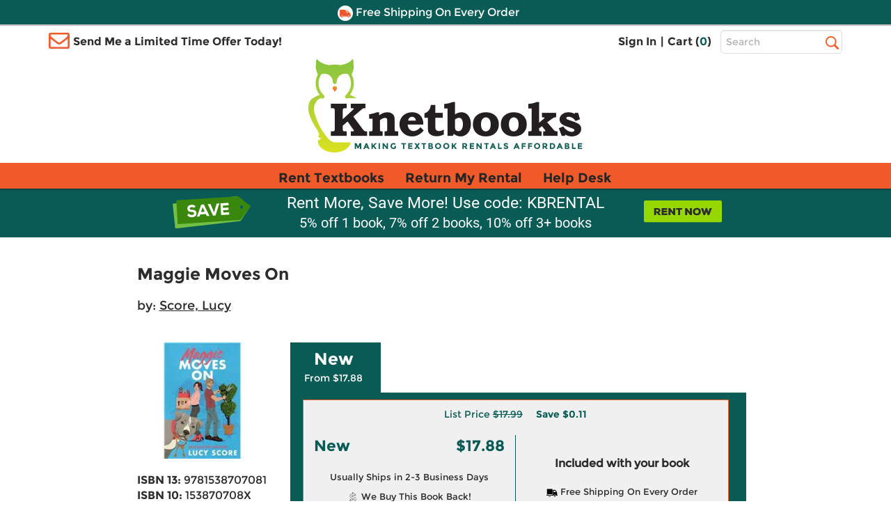

--- FILE ---
content_type: text/html
request_url: https://www.knetbooks.com/maggie-moves-score-lucy/bk/9781538707081
body_size: 17827
content:


<!DOCTYPE HTML PUBLIC "-//W3C//DTD HTML 4.01//EN" "http://www.w3.org/TR/html4/strict.dvd">
<html xmlns="http://www.w3.org/1999/xhtml" xmlns:og="http://ogp.me/ns#" xmlns:fb="http://www.facebook.com/2008/fbml" lang="en">

<head >
<meta http-equiv="content-type" content="text/html; charset=utf-8" /> 
<meta name="viewport" content="width=device-width, initial-scale=1.0, maximum-scale=1.0, user-scale=0, format-detection=no" />
<meta name="format-detection" content="telephone=no">
<meta name="apple-touch-fullscreen" content="yes" />

<title>9781538707081 | Maggie Moves On | Knetbooks</title>

<link rel="shortcut icon" href="https://images.knetbooks.com/images/knetbooks/KB-Favicon_16x16.ico" type="image/x-icon" />
<link rel="apple-touch-icon" href="https://images.knetbooks.com/images/knetbooks/KB-apple-touch-icon_576x576.png"/>

<link rel="stylesheet" type="text/css" href="/include/styles/bootstrap.css?v=10172024956" />
<link rel="stylesheet" type="text/css" href="/include/styles/knetbooks-theme.css?v=112420251531" />

<meta name="description" content="Rent textbook Maggie Moves On by Score, Lucy - 9781538707081.">
<meta property="og:image" content="https://images.knetbooks.com/images/d/7/081/9781538707081.jpg" />
<link rel="canonical" href="http://www.knetbooks.com/maggie-moves-score-lucy/bk/9781538707081" /><meta name="robots" content="noindex,follow"/>

<script type="text/javascript" src="https://www.knetbooks.com/assets/555d73e3a132904564a6581dbf550645a7906db646d" async ></script><script>
// akam-sw.js install script version 1.3.6
"serviceWorker"in navigator&&"find"in[]&&function(){var e=new Promise(function(e){"complete"===document.readyState||!1?e():(window.addEventListener("load",function(){e()}),setTimeout(function(){"complete"!==document.readyState&&e()},1e4))}),n=window.akamServiceWorkerInvoked,r="1.3.6";if(n)aka3pmLog("akam-setup already invoked");else{window.akamServiceWorkerInvoked=!0,window.aka3pmLog=function(){window.akamServiceWorkerDebug&&console.log.apply(console,arguments)};function o(e){(window.BOOMR_mq=window.BOOMR_mq||[]).push(["addVar",{"sm.sw.s":e,"sm.sw.v":r}])}var i="/akam-sw.js",a=new Map;navigator.serviceWorker.addEventListener("message",function(e){var n,r,o=e.data;if(o.isAka3pm)if(o.command){var i=(n=o.command,(r=a.get(n))&&r.length>0?r.shift():null);i&&i(e.data.response)}else if(o.commandToClient)switch(o.commandToClient){case"enableDebug":window.akamServiceWorkerDebug||(window.akamServiceWorkerDebug=!0,aka3pmLog("Setup script debug enabled via service worker message"),v());break;case"boomerangMQ":o.payload&&(window.BOOMR_mq=window.BOOMR_mq||[]).push(o.payload)}aka3pmLog("akam-sw message: "+JSON.stringify(e.data))});var t=function(e){return new Promise(function(n){var r,o;r=e.command,o=n,a.has(r)||a.set(r,[]),a.get(r).push(o),navigator.serviceWorker.controller&&(e.isAka3pm=!0,navigator.serviceWorker.controller.postMessage(e))})},c=function(e){return t({command:"navTiming",navTiming:e})},s=null,m={},d=function(){var e=i;return s&&(e+="?othersw="+encodeURIComponent(s)),function(e,n){return new Promise(function(r,i){aka3pmLog("Registering service worker with URL: "+e),navigator.serviceWorker.register(e,n).then(function(e){aka3pmLog("ServiceWorker registration successful with scope: ",e.scope),r(e),o(1)}).catch(function(e){aka3pmLog("ServiceWorker registration failed: ",e),o(0),i(e)})})}(e,m)},g=navigator.serviceWorker.__proto__.register;if(navigator.serviceWorker.__proto__.register=function(n,r){return n.includes(i)?g.call(this,n,r):(aka3pmLog("Overriding registration of service worker for: "+n),s=new URL(n,window.location.href),m=r,navigator.serviceWorker.controller?new Promise(function(n,r){var o=navigator.serviceWorker.controller.scriptURL;if(o.includes(i)){var a=encodeURIComponent(s);o.includes(a)?(aka3pmLog("Cancelling registration as we already integrate other SW: "+s),navigator.serviceWorker.getRegistration().then(function(e){n(e)})):e.then(function(){aka3pmLog("Unregistering existing 3pm service worker"),navigator.serviceWorker.getRegistration().then(function(e){e.unregister().then(function(){return d()}).then(function(e){n(e)}).catch(function(e){r(e)})})})}else aka3pmLog("Cancelling registration as we already have akam-sw.js installed"),navigator.serviceWorker.getRegistration().then(function(e){n(e)})}):g.call(this,n,r))},navigator.serviceWorker.controller){var u=navigator.serviceWorker.controller.scriptURL;u.includes("/akam-sw.js")||u.includes("/akam-sw-preprod.js")||u.includes("/threepm-sw.js")||(aka3pmLog("Detected existing service worker. Removing and re-adding inside akam-sw.js"),s=new URL(u,window.location.href),e.then(function(){navigator.serviceWorker.getRegistration().then(function(e){m={scope:e.scope},e.unregister(),d()})}))}else e.then(function(){window.akamServiceWorkerPreprod&&(i="/akam-sw-preprod.js"),d()});if(window.performance){var w=window.performance.timing,l=w.responseEnd-w.responseStart;c(l)}e.then(function(){t({command:"pageLoad"})});var k=!1;function v(){window.akamServiceWorkerDebug&&!k&&(k=!0,aka3pmLog("Initializing debug functions at window scope"),window.aka3pmInjectSwPolicy=function(e){return t({command:"updatePolicy",policy:e})},window.aka3pmDisableInjectedPolicy=function(){return t({command:"disableInjectedPolicy"})},window.aka3pmDeleteInjectedPolicy=function(){return t({command:"deleteInjectedPolicy"})},window.aka3pmGetStateAsync=function(){return t({command:"getState"})},window.aka3pmDumpState=function(){aka3pmGetStateAsync().then(function(e){aka3pmLog(JSON.stringify(e,null,"\t"))})},window.aka3pmInjectTiming=function(e){return c(e)},window.aka3pmUpdatePolicyFromNetwork=function(){return t({command:"pullPolicyFromNetwork"})})}v()}}();</script>
<script>
	window.dataLayer = window.dataLayer || [];
	dataLayer.push({
		"authenticationMethod" : "",
		"login-result" : ""
	});
</script>

<!-- start Omniconvert.com code -->
    <link rel="dns-prefetch" href="//app.omniconvert.com" />
    <script type="text/javascript">window._mktz=window._mktz||[];</script>
    <script src="//cdn.omniconvert.com/js/t1450c4.js"></script>
    <!-- end Omniconvert.com code -->

<!-- Include the Facebook CAPI JavaScript library -->
<script src="https://cdn.jsdelivr.net/npm/fbevents.js"></script>

<!-- Facebook Pixel Code -->
<script>!function(f,b,e,v,n,t,s){if(f.fbq)return;n=f.fbq=function(){n.callMethod?n.callMethod.apply(n,arguments):n.queue.push(arguments)};if(!f._fbq)f._fbq=n;n.push=n;n.loaded=!0;n.version='2.0';n.queue=[];t=b.createElement(e);t.async=!0;t.src=v;s=b.getElementsByTagName(e)[0];s.parentNode.insertBefore(t,s)}(window, document,'script','https://connect.facebook.net/en_US/fbevents.js');
fbq('init', '1154774987882815');

  fbq('track', 'PageView', {}, {eventID: 'pageview_1764675391000_oh8ysvee5048'});


</script>
<!-- Facebook Pixel Code -->

 <script src="https://cmp.osano.com/FklPQPEpjr/4ecc267b-b5f9-4a48-b763-a3c9ee6176bf/osano.js"></script>

<!-- Google Tag Manager -->
<script>(function(w,d,s,l,i){w[l]=w[l]||[];w[l].push({'gtm.start':
new Date().getTime(),event:'gtm.js'});var f=d.getElementsByTagName(s)[0],
j=d.createElement(s),dl=l!='dataLayer'?'&l='+l:'';j.async=true;j.src=
'https://www.googletagmanager.com/gtm.js?id='+i+dl;f.parentNode.insertBefore(j,f);
})(window,document,'script','dataLayer','GTM-MS5HXDT');</script>
<!-- End Google Tag Manager -->


    		<!-- CJ Referrer -->
<script>
	window.dataLayer = window.dataLayer || [];
	window.dataLayer.push({
		
	     firstReferrer: "Direct_Navigation"
		
	});	
</script>


<!-- include virtual="/include/user-replay.asp" -->

<!-- Sharesale pixel --->
   <!-- <script src='https://www.dwin1.com/19038.js' type='text/javascript' defer='defer'></script>-->
<!-- End Sharesale pixel --->
<!-- Global site tag (gtag.js) - Google Ads: 1017642996 -->
<!--<script async src="https://www.googletagmanager.com/gtag/js?id=AW-1017642996"></script>
<script>
  window.dataLayer = window.dataLayer || [];
  function gtag(){dataLayer.push(arguments);}
  gtag('js', new Date());

  gtag('config', 'AW-1017642996');
</script>-->


<script>
var shareasaleSSCID=shareasaleGetParameterByName("sscid");function shareasaleSetCookie(e,a,r,s,t){if(e&&a){var o,n=s?"; path="+s:"",i=t?"; domain="+t:"",l="";r&&((o=new Date).setTime(o.getTime()+r),l="; expires="+o.toUTCString()),document.cookie=e+"="+a+l+n+i}}function shareasaleGetParameterByName(e,a){a||(a=window.location.href),e=e.replace(/[\[\]]/g,"\\$&");var r=new RegExp("[?&]"+e+"(=([^&#]*)|&|#|$)").exec(a);return r?r[2]?decodeURIComponent(r[2].replace(/\+/g," ")):"":null}shareasaleSSCID&&shareasaleSetCookie("shareasaleSSCID",shareasaleSSCID,94670778e4,"/");
</script>
<script type="text/javascript" src="/include/js/jquery-3.5.1.min.js"></script>

<script type="text/javascript" src="/include/js/at.js"></script>


<link rel="stylesheet" type="text/css" href="/include/styles/ProductDetail-theme-new.css?v=10172024956" />

<script>(window.BOOMR_mq=window.BOOMR_mq||[]).push(["addVar",{"rua.upush":"false","rua.cpush":"true","rua.upre":"false","rua.cpre":"true","rua.uprl":"false","rua.cprl":"false","rua.cprf":"false","rua.trans":"SJ-2ea1f91e-17d3-42b6-9281-b548ef98c930","rua.cook":"false","rua.ims":"false","rua.ufprl":"false","rua.cfprl":"true","rua.isuxp":"false","rua.texp":"norulematch","rua.ceh":"false","rua.ueh":"false","rua.ieh.st":"0"}]);</script>
                              <script>!function(a){var e="https://s.go-mpulse.net/boomerang/",t="addEventListener";if("False"=="True")a.BOOMR_config=a.BOOMR_config||{},a.BOOMR_config.PageParams=a.BOOMR_config.PageParams||{},a.BOOMR_config.PageParams.pci=!0,e="https://s2.go-mpulse.net/boomerang/";if(window.BOOMR_API_key="3CFML-LH67K-7QV44-XG5B7-YZ2S3",function(){function n(e){a.BOOMR_onload=e&&e.timeStamp||(new Date).getTime()}if(!a.BOOMR||!a.BOOMR.version&&!a.BOOMR.snippetExecuted){a.BOOMR=a.BOOMR||{},a.BOOMR.snippetExecuted=!0;var i,_,o,r=document.createElement("iframe");if(a[t])a[t]("load",n,!1);else if(a.attachEvent)a.attachEvent("onload",n);r.src="javascript:void(0)",r.title="",r.role="presentation",(r.frameElement||r).style.cssText="width:0;height:0;border:0;display:none;",o=document.getElementsByTagName("script")[0],o.parentNode.insertBefore(r,o);try{_=r.contentWindow.document}catch(O){i=document.domain,r.src="javascript:var d=document.open();d.domain='"+i+"';void(0);",_=r.contentWindow.document}_.open()._l=function(){var a=this.createElement("script");if(i)this.domain=i;a.id="boomr-if-as",a.src=e+"3CFML-LH67K-7QV44-XG5B7-YZ2S3",BOOMR_lstart=(new Date).getTime(),this.body.appendChild(a)},_.write("<bo"+'dy onload="document._l();">'),_.close()}}(),"".length>0)if(a&&"performance"in a&&a.performance&&"function"==typeof a.performance.setResourceTimingBufferSize)a.performance.setResourceTimingBufferSize();!function(){if(BOOMR=a.BOOMR||{},BOOMR.plugins=BOOMR.plugins||{},!BOOMR.plugins.AK){var e="true"=="true"?1:0,t="",n="cj3h5vqccfi4a2jpcwhq-f-0e5d35b6e-clientnsv4-s.akamaihd.net",i="false"=="true"?2:1,_={"ak.v":"39","ak.cp":"402841","ak.ai":parseInt("252511",10),"ak.ol":"0","ak.cr":9,"ak.ipv":4,"ak.proto":"h2","ak.rid":"9c08b83b","ak.r":51208,"ak.a2":e,"ak.m":"b","ak.n":"essl","ak.bpcip":"18.118.126.0","ak.cport":40364,"ak.gh":"23.209.83.16","ak.quicv":"","ak.tlsv":"tls1.3","ak.0rtt":"","ak.0rtt.ed":"","ak.csrc":"-","ak.acc":"","ak.t":"1764693391","ak.ak":"hOBiQwZUYzCg5VSAfCLimQ==fWGWZy/bPmug/zKVP/VvjqCMcMyIe4eLrgaWhT5w7chAF0VK6NHkpRazBun5l4ztRKzwT9xHodK89KVvdfrggqhrb179ta26oJ2HKD6ykuGpomrrzxBtcjw44zIqHptGz4/hZ2LvRailnI9ZBfDqf5Dca3CVELpR6JY5PicTi4EHFsmyWL1rq7M9c0FAZpXvMFWTtDt1suMCYsYXGN2Xn+r4knQJgTme5gn1ymwaB2rWzRgUEeu0h7zkwn9izapU6MorhrJb5oYEtXMZhLXaJn+e8PmV2vASvia/RuS0Ie1Ec5FBD6lsNKhrWSX3wTPgdOVc+m5j+QCxRNn1T+HVCbevTkZIjMh8SPVo+jDJxPdsRuz57S2OB89WN5U9aE2Xjyumb6RXHMVVJte+CKZhycjPv6m0Lj0vPbssXnLmEHE=","ak.pv":"18","ak.dpoabenc":"","ak.tf":i};if(""!==t)_["ak.ruds"]=t;var o={i:!1,av:function(e){var t="http.initiator";if(e&&(!e[t]||"spa_hard"===e[t]))_["ak.feo"]=void 0!==a.aFeoApplied?1:0,BOOMR.addVar(_)},rv:function(){var a=["ak.bpcip","ak.cport","ak.cr","ak.csrc","ak.gh","ak.ipv","ak.m","ak.n","ak.ol","ak.proto","ak.quicv","ak.tlsv","ak.0rtt","ak.0rtt.ed","ak.r","ak.acc","ak.t","ak.tf"];BOOMR.removeVar(a)}};BOOMR.plugins.AK={akVars:_,akDNSPreFetchDomain:n,init:function(){if(!o.i){var a=BOOMR.subscribe;a("before_beacon",o.av,null,null),a("onbeacon",o.rv,null,null),o.i=!0}return this},is_complete:function(){return!0}}}}()}(window);</script></head>

<body>
        <!-- Google Tag Manager (noscript) -->
<noscript><iframe src="https://www.googletagmanager.com/ns.html?id=GTM-MS5HXDT"
height="0" width="0" style="display:none;visibility:hidden"></iframe></noscript>
<!-- End Google Tag Manager (noscript) -->
    <div style="display: none">
<script type="text/javascript">
var test_s_account = 'ecampuskbprod';
</script>
<!-- SiteCatalyst code version: H.23.8.
Copyright 1996-2011 Adobe, Inc. All Rights Reserved
More info available at http://www.omniture.com -->
<script  type="text/javascript" src="//www.knetbooks.com/include/js/s_code.js"></script>

<script  type="text/javascript"><!--
/* You may give each page an identifying name, server, and channel on
the next lines. */
s.pageName="/bk-detail"
s.server=""
s.channel=""
s.pageType=""
s.prop1=""
s.prop2=""
s.prop3=""
s.prop4=""
s.prop5=""
/* Conversion Variables */
s.campaign=""
s.state=""
s.zip=""
s.events=""
s.products=""
s.purchaseID=""
s.eVar1=""
s.eVar2=""
s.eVar3=""
s.eVar4=""
s.eVar5=""
//-->
</script>
</div>


    <div id="header">
        <div id="topheader">
            <div id="offercontainerPC">  
                <div class="offercontainerinside bg-danger">
                    <span class="pull-right closeoffercontainer"><span class="glyphicon glyphicon-remove" aria-hidden="true"></span></span>
                    <div id="email-sign-up-message"></div>
                    <div id="email-sign-up-pixel"></div>
                    <div id="email-sign-up-form">
                        <p class="text-center">Enter your email address to receive your offer!</p>
                        <form class="form-inline headeremailsignup">
                            <div class="form-group">
                                <label class="sr-only" for="txtSignUpForEmail">Email Sign Up</label>
                                <input type="email" class="form-control" id="txtSignUpForEmail" placeholder="Enter Email Address">
                            </div>
                            <div class="btn btn-sm btn-success" onclick="sendEmailOffer($('#txtSignUpForEmail').val(), 'email-sign-up-form', 'email-sign-up-message', 'email-sign-up-pixel', 'text-center error', 'text-center success');">Get Offer</div>
                        </form>
                    </div>
                </div>
            </div>

            <div id="offercontainerMobile">
                <div class="offercontainerinside bg-danger">
                    <span class="pull-right closeoffercontainerM"><span class="glyphicon glyphicon-remove" aria-hidden="true"></span></span>
                    <div id="email-sign-up-message-mobile"></div>
                    <div id="email-sign-up-pixel-mobile"></div>
                    <div id="email-sign-up-form-mobile">
                        <p class="text-center">Enter email to receive your offer!</p> 
                        <form class=" headeremailsignup">
                            <div class="form-group">
                                <div class="col-xs-7 col-sm-8 col-md-8 col-lg-9 decrease15-0RightColPad ">
                                    <label class="sr-only" for="txtSignUpForEmailMobile">Email Sign Up</label>
                                    <input type="email" class="form-control" id="txtSignUpForEmailMobile" placeholder="Enter Email ">
                                </div>
                                <div class="col-xs-5 col-sm-4 col-md-4 col-lg-3 decrease15-5LeftColPad ">
                                    <div class="btn btn-sm btn-success" onclick="sendEmailOffer($('#txtSignUpForEmailMobile').val(), 'email-sign-up-form-mobile', 'email-sign-up-message-mobile', 'email-sign-up-pixel-mobile', 'text-center error', 'text-center success');">Get Offer</div>
                                </div>
                            </div>    
                        </form>
                    </div>
                </div>
            </div>



              <div class="bg-danger striptop"></div>
              <div class="bg-warning stripmiddle"></div>
              <div class="bg-danger stripbottom">
                  <!--<div class="freeshippingbanner"><img src="//simages.knetbooks.com/images/knetbooks/responsive/Dollar-Icon_22x22.png" alt="Coupon Savings Icon" /> Get $5 Off Your Order! Text OWL to 87955</div>-->
                  <div class="freeshippingbanner"><img src="//simages.knetbooks.com/images/knetbooks/responsive/Truck-Icon_22x22.png" alt="Free Shipping Icon" /> Free Shipping On Every Order</div>
              </div>

              <div class="container hidden-xs topcontainer">
                  <div class="row">

                      <div class="col-sm-4 col-md-5 decrease15-5RightColPadSM">
                          <img src="//simages.knetbooks.com/images/knetbooks/responsive/envelope.png" id="envelope-left" alt="Email Icon" />
                           
                          <div class="showonmdlg"><span class="limitedtimeoffer limitedtimeofferTrigger ">Send Me a Limited Time Offer Today!</span></div>
                          <div class="showonsm"><span class="limitedtimeoffer limitedtimeofferTrigger ">Send Me an Offer!</span></div>
                      </div>
                      <div class="col-sm-6 col-md-5 decrease15-5RightColPadSM decrease15-0LeftColPadSM">
                          <ul class="signInAndCartContainer pull-right ">


                              
                              <li><a href="/sign-in">Sign In</a></li>
                              

                        
                             
                              <li><span>|</span></li>
                              <li><a href="/shopping-cart">Cart (<span class="link" id="cart-count-span">0</span>)</a></li>
                          </ul>
                      </div>
                      <div class="col-sm-2 col-md-2 col-lg-2 decrease15-5LeftColPadSM">
                          <form name="frmSearch" method="get" action="/search-results">
                              
                              <label for="txtHeaderSearchTerms" class="sr-only">Top Search Bar</label>
                              <input class="text-box  form-control" type="text" name="terms" id="txtHeaderSearchTerms" placeholder="Search" />
                              <label class="sr-only" for="searchbutton">Search</label>
                              <input value="Search" id="searchbutton" type="submit" onclick="return performSearch('txtHeaderSearchTerms');" />
                          </form>
                      </div>

                  </div>
              </div>
              <div class="hidden-xs">
                  <a href="/" class="linktohome"><img src="//simages.knetbooks.com/images/knetbooks/responsive/KB-Logo_394x134.png" class="mainlogo img-responsive center-block" alt="Knetbooks Logo"/></a>
              </div>
              
          </div>
          <!-- MOBILE Header -->
          <div class="visible-xs-block">

              <header>
                  <nav class="cd-main-nav-wrapper">
                      <ul class="cd-main-nav">
                          
                          <li><a href="/sign-in"><span class="usericon"><img src="//simages.knetbooks.com/images/knetbooks/responsive/UserIcon_22x27.png" alt="User Icon" /></span> Sign In</a></li>
                          

                          <li><a href="/rent-textbooks">Rent Textbooks</a></li>
                          <li><a href="/account/return-rentals">Return My Rental</a></li>
                          <li><a href="/help-desk/">Help Desk</a></li>

                          
                          
                         
                          <li><a href="#" class="limitedtimeofferTriggerM"><span id="mobileemailicon"><img src="//simages.knetbooks.com/images/knetbooks/responsive/EmailIcon_30x23.png" alt="Send me an offer" /></span>  Send me an offer!</a></li>

                          
                          <li><a href="/account"><span class="glyphicon glyphicon-plus" id="notlogged" aria-hidden="true"></span> Account</a></li>
                         
                          <span id="myaccountmobilemenu">
                                <li><a href="/account/dashboard">Dashboard</a></li>
                                <li><a href="/account/orders">Orders</a></li>
                                <li><a href="/account/manage-rentals-returns">Manage Rentals/Returns</a></li>
                                <li id="mobielaccountsettings"><a href="/account/settings">Settings</a></li>
                                
                                <li class="empty"><a href="javascript:void(0);">&nbsp;</a></li>
                                <li class="empty"><a href="javascript:void(0);">&nbsp;</a></li>
                                <li class="empty"><a href="javascript:void(0);">&nbsp;</a></li>
                                <li class="empty"><a href="javascript:void(0);">&nbsp;</a></li>
                          

                                  
                           </span>

                      </ul> <!-- .cd-main-nav -->
                  </nav> <!-- .cd-main-nav-wrapper -->
                  <div class="cd-logo"><a href="/shopping-cart"><img src="//simages.knetbooks.com/images/knetbooks/responsive/ShoppingCart_28x26.png" alt="Logo"><span class="linkmobile">(<span class="link" id="mobile-cart-count-span">0</span>)</span></a></div>
                  <a href="#0" class="cd-nav-trigger"><span class="sr-only">Menu</span><span></span></a>
              </header>

          </div>
                <div class="visible-xs-block">
                  <a href="/" class="linktohome"><img src="//simages.knetbooks.com/images/knetbooks/responsive/KB-Logo_294x100.png" class="mainlogo img-responsive center-block" alt="Knetbooks Logo" /></a>
              </div>


         
                <div class="nav  hidden-sm hidden-md hidden-lg" id="insidesearch">
                    <form name="frmSearch" id="frmSearch" method="get" action="/search-results">
                            <label class="sr-only" for="terms">Search</label>
                        <input class="text-box-inactive  form-control mobilesearchversion" type="text" name="terms" id="txtMobileHeaderSearchTerms" placeholder="Search" />
                        <input type="image" id="searchbuttonMobile" name="image" src="//simages.knetbooks.com/images/knetbooks/responsive/mobilesearchicon28x28.png" alt="Search Button" width="30" height="30" onclick="return performSearch('txtMobileHeaderSearchTerms');" />
                    </form>
			    </div>

       
        <div id="mobilenavstrip" class="bg-default"></div>
        
          <!-- End of MOBILE header (+ search) -->
          <!-- Static PC navbar -->
          <nav class="navbar navbar-default navbar-static-top hidden-xs">
              <div class="container">
                  <div class="navbar-header">
                      <button type="button" class="navbar-toggle collapsed" data-toggle="collapse" data-target="#navbar" aria-expanded="false" aria-controls="navbar">
                          <span class="sr-only">Toggle navigation</span>
                          <span class="icon-bar"></span>
                          <span class="icon-bar"></span>
                          <span class="icon-bar"></span>
                      </button>
                  </div>
                  <div id="navbar" class="navbar-collapse collapse">
                      <ul class="nav navbar-nav montserrat-Bold">
                          <li ><a href="/rent-textbooks">Rent Textbooks</a></li>
                          <li><a href="/account/return-rentals">Return My Rental</a></li>
                          <li><a href="/help-desk/">Help Desk</a></li>
                      </ul>

                  </div><!--/.nav-collapse -->
              </div>
          </nav>
          <!-- End of navbar -->
        
      </div><!-- end of #header -->
       <!-- <div class="bg-danger stripbottom">
                  <a href="/covid-19" target="_blank" style="color: white;font-size: large;text-decoration: underline;">IMPORTANT COVID-19 UPDATES</a>
              </div>-->

<main class="cd-main-content"> 

 <a href="javascript:void(0);" id="scroll" title="Scroll to Top" style="display: none;">Top</a>


       <div class="blueBox">
				 <div class="container boxContainer">
					 <div class="row">
						 <img alt="did-you-know?" class="didyouknow" />
                         
						 <a href="/rent-textbooks"><img alt="rent-now" class="rentnow" /></a>
                         
						 <h2>Rent More, Save More! Use code: KBRENTAL</h2>
                         <h3>5% off 1 book, 7% off 2 books, 10% off 3+ books</h3>
						 
					 </div>
				 </div>
			 </div>
    <div class="container">
      
        <div id="book-detail">
            
            <div class="row main">
                <h1 class="titleNew">Maggie Moves On</h1>
                 
                    <div class="authorNew">by: <a itemprop="author" href="/search-results?au=Score+Lucy" rel="nofollow">Score, Lucy</a></div>
                
                <div class="detail">
                    <div class="row">
                        <div class="image">
                            <img class="img-responsive" src="//simages.knetbooks.com/images/d/7/081/9781538707081.jpg" alt="9781538707081" title="Maggie Moves On" />
                        </div>
                        <div class="details">
                            <h1 class="title">Maggie Moves On</h1>
                        
                            
                                <div class="author">by: <a itemprop="author" href="/search-results?au=Score+Lucy" rel="nofollow">Score, Lucy</a></div>
                            

                            <ul>
                                <li><strong>ISBN 13:</strong> <h2>9781538707081</h2></li>
                                <li><strong>ISBN 10:</strong> <h2>153870708X</h2></li>
                            
                                <li><strong>Format:</strong> Paperback</li><li><strong>Copyright:</strong> 06/21/2022</li><li><strong>Publisher:</strong> Forever</li>
                            </ul>
                        </div>
                    </div>
                    
                      
                </div>
                <div class="pricingNewSection">
                    <div class="tabs">
                         <div class="tablinks active" onclick="openSection(event, 'New')">New <span>From $17.88</span></div> 
                         <script type="text/javascript">
                             function openSection(evt, sectionName) {

                                 var i, tabcontent, tablinks;
                                 tabcontent = document.getElementsByClassName("tabcontent");
                                 for (i = 0; i < tabcontent.length; i++) {
                                     tabcontent[i].style.display = "none";
                                 }
                                 tablinks = document.getElementsByClassName("tablinks");
                                 for (i = 0; i < tablinks.length; i++) {
                                     tablinks[i].className = tablinks[i].className.replace(" active", "");
                                 }
                                 document.getElementById(sectionName).style.display = "block";
                                 evt.currentTarget.className += " active";
                             }
                         </script>
                    </div>
                    <div class="pricingDetails">
                       
                        <div id="Rent" class="tabcontent" style="">
                                <div class="tabcontent2" >
                                     
                                            <div class="unavailable" style="text-align:center;margin-bottom:10px;">Sorry, this item is currently unavailable.</div>
                                        
                                        
                                </div>
                                <div class="footer">
                                    <div class="rent free-shipping">
					                    <img src="//simages.knetbooks.com/images/knetbooks/responsive/Truck-Icon-white_23x15.png" alt="Free Shipping" title="Free Shipping On Every Order" />
                                        <span>Free Shipping On Every Order</span>
				                    </div>
                                    
                                </div> <!-- end footer-->
                            </div>
                        
                        
                        <div id="New" class="tabcontent" style="display:block">
                            <div class="tabcontent2">
                                
                                    <p class="list-save">
                                        <span class="list-price">List Price <span class="strike">$17.99</span></span>
                                        <span class="save">Save <span id="save-amount">$0.11</span></span>
                                    </p>
                                
                                <div class="leftSide">
                                    <span class="left">New</span>
                                    <span class="right">$17.88</span>
                                    <div>
                                        <p>Usually Ships in 2-3 Business Days</p>
                                        <p><img src="/images/Buyback-Icon-16x16.svg" alt="We Buy This Book Back" title="We Buy This Book Back" style="width:16px"/> We Buy This Book Back!</p>
                                    </div>
                                </div>
                                <div class="rightSide">
                                    <span>Included with your book</span>
                                    <p><img src="/images/Shipping-Truck-Icon-01 (1).svg" alt="Free Shipping On Every Order" title="Free Shipping On Every Order" style="width:16px"/>  Free Shipping On Every Order</p>
                                </div>
                                <div class="addToCart">
                                    <a class="btnCart" onclick="addNewToCart()">Add to Cart</a>
                                </div>
                            </div>
                            <div class="footer">
                                <p></p>
                            </div>
                            </div>
                        
                    </div>

                    <div class="supplemental">
                        <p><span>Note:</span> Supplemental materials are not guaranteed with Rental or Used book purchases.</p>
                        <p class="extend" onclick="toggleExtend();">Extend or Purchase Your Rental at Any Time</p>
                        <p class="extend-more" id="extend-more"><span>Need to keep your rental past your due date?</span> At any time before your due date you can extend or purchase your rental through your account.</p>
                    </div>
                    <div class="breadcrumbtrail">
                        <div itemscope itemtype="http://schema.org/BreadcrumbList">
								<nav aria-label="Breadcrumb">
								<h3 style="font-size:11px;" itemprop="itemListElement" itemscope itemtype="http://schema.org/ListItem"> <a itemprop="item" href="/search-results?terms=Maggie+Moves+On" rel="follow">Maggie Moves On</a> > ISBN13: 9781538707081
									<meta itemprop="name" content="Search Results" />
									<meta itemprop="position" content="1" />
								</h3>
								</nav>
							</div>
                        </div>
                </div>

               
            </div>
            
            
            <div class="row extras">
	            <h3>Summary</h3><div class="content"><B>From the #1&#160;<I>New York Times</I> bestselling author of <I>Things We Left Behind,</I>&#160;comes a steamy small-town romance between a straight-laced house renovator and the sexy landscaper determined to break down her walls.&#160;</B><BR /><BR /> Can these opposites turn up the heat&hellip; without burning down the house?<BR /><BR /> House-flipping sensation and YouTube star Maggie Nichols can&rsquo;t wait to dig into her next challenge. Arriving in tiny Kinship, Idaho, with only a cot and a coffeemaker, Maggie is prepared to restore a crumbling Victorian mansion in four months or less. She has her to-do lists, her blueprints, and her team. What she <I>doesn&rsquo;t</I> have is time for sexy, laid-back landscaper Silas Wright.<BR /><BR /> The man takes flirtation to a whole new level. And he does it shirtless&hellip;sometimes pants-less. He and his service school-dropout dog are impressively persistent. But she&rsquo;s not interested in putting down roots. Not when fans tune in to watch her travel the country turning dilapidated houses into dream homes. A short-term fling on the other hand could fit nicely into her calendar. After all, Maggie remembers what fun is like. Vaguely.<BR /><BR /> As their summer gets downright steamy, Silas manages to demolish the emotional walls she&rsquo;s spent years building, sending Maggie into a panic. He&rsquo;s the wrench in her carefully constructed plans. With the end of the project looming, she has a decision to make. But how can she stay when her entire career is built on moving on? </div><div class="header"><h3 class="secondary">Author Biography</h3> <a href="javascript:void(0)" id="read-more-AuthorBiography" class="read-more" onclick="toggleReadMoreExtras('AuthorBiography');">Read more</span></div><div class="content" id="content-extras-AuthorBiography" style="display:none;">Lucy Score is a national bestselling author.&#160;Small-town contemporary rom-coms are her lady jam, and she enjoys delivering the feels with a huge side of happily ever after. Her books have been translated into several languages, making readers around the world snort-laugh, swoon, and sob. Lucy lives in Pennsylvania with the devastatingly handsome Mr. Lucy and their horrible cat. In her spare time, she enjoys sleeping, drinking copious amounts of coffee, and reading all the romance novels in the universe.</div><div class="header"><h3 class="secondary">Supplemental Materials</h3> <a href="javascript:void(0)" id="read-more-SupplementalMaterials" class="read-more" onclick="toggleReadMoreExtras('SupplementalMaterials');">Read more</span></div><div class="content" id="content-extras-SupplementalMaterials" style="display:none;"><b style="margin-bottom:10px;">What is included with this book?</b><p style="margin-bottom:10px;margin-top:10px;">The <b>New</b> copy of this book will include any supplemental materials advertised. Please check the title of the book to determine if it should include any access cards, study guides, lab manuals, CDs, etc.</p><p style="margin-top:10px;">The <b>Used, Rental and eBook</b> copies of this book are not guaranteed to include any supplemental materials. Typically, only the book itself is included. This is true even if the title states it includes any access cards, study guides, lab manuals, CDs, etc.</p></div>
            </div>
	        
			
		    <div class="row write-review" id="write-review-top" style="display:none;">
			    <h3>Write a Review</h3>
			    <div id="write-review-loading" class="loading" style="display:none;">
	<div class="kb-wait-simple kb-wait-simple-40"><div class="preloader"></div></div>
	</div>
			    <div id="write-review-failed" class="ajax-failed" style="display:none;">Currently unavailable</div>
			    <div id="write-review" style="display:none;"></div>
		    </div>

            <div class="row related-products book-gallery">
                
            <h3>Related Products</h3>
            
            <div id="nav-book-related" class="crsl-nav">
				<label for="chevronPrevious" class="sr-only">Previous Related Products</label>
                <a href="#" class="glyphicon glyphicon-chevron-left previous" aria-hidden="true" id="chevronPrevious"></a>
				<label for="chevronNext" class="sr-only">Next Related Products</label>
                <a href="#" class="glyphicon glyphicon-chevron-right next" aria-hidden="true" id="chevronNext"></a>
            </div>

            <div class="gallery">
                <div class="prod-gallery crsl-items" data-navigation="nav-book-related">
	                <div class="crsl-wrap">
                        
                            <figure class="crsl-item">		
					            <div class="image">
                                    <a href="/cat-cafe-christmas-gary-codi/bk/9781538708156">
						                <img src="//simages.knetbooks.com/images/d/8/156/9781538708156.jpg" alt="9781538708156" title="A Cat Cafe Christmas">
					                </a>
                                </div>
                                <div class="title"><a href="/cat-cafe-christmas-gary-codi/bk/9781538708156">A Cat Cafe Christmas</a></div>
			                </figure>
		                    
                            <figure class="crsl-item">		
					            <div class="image">
                                    <a href="/love-catastrophe-hunting-helena/bk/9781538720066">
						                <img src="//simages.knetbooks.com/images/d/0/066/9781538720066.jpg" alt="9781538720066" title="A Love Catastrophe">
					                </a>
                                </div>
                                <div class="title"><a href="/love-catastrophe-hunting-helena/bk/9781538720066">A Love Catastrophe</a></div>
			                </figure>
		                    
                            <figure class="crsl-item">		
					            <div class="image">
                                    <a href="/love-song-ricki-wilde-williams-tia/bk/9781538726716">
						                <img src="//simages.knetbooks.com/images/knetbooks/KB-missing-book-image_187x187_v1A.gif" alt="9781538726716" title="A Love Song for Ricki Wilde">
					                </a>
                                </div>
                                <div class="title"><a href="/love-song-ricki-wilde-williams-tia/bk/9781538726716">A Love Song for Ricki Wilde</a></div>
			                </figure>
		                    
                            <figure class="crsl-item">		
					            <div class="image">
                                    <a href="/stroke-luck-2in1-edition-last-forever-day/bk/9781538707210">
						                <img src="//simages.knetbooks.com/images/knetbooks/KB-missing-book-image_187x187_v1A.gif" alt="9781538707210" title="A Stroke of Luck 2-in-1 Edition with At Last and Forever and a Day">
					                </a>
                                </div>
                                <div class="title"><a href="/stroke-luck-2in1-edition-last-forever-day/bk/9781538707210">A Stroke of Luck 2-in-1 Edition with At Last and ...</a></div>
			                </figure>
		                    
                            <figure class="crsl-item">		
					            <div class="image">
                                    <a href="/taste-sugar-adair-marina/bk/9781455528707">
						                <img src="//simages.knetbooks.com/images/d/8/707/9781455528707.jpg" alt="9781455528707" title="A Taste of Sugar">
					                </a>
                                </div>
                                <div class="title"><a href="/taste-sugar-adair-marina/bk/9781455528707">A Taste of Sugar</a></div>
			                </figure>
		                    
                            <figure class="crsl-item">		
					            <div class="image">
                                    <a href="/all-fired-up-newton-dylan/bk/9781538740255">
						                <img src="//simages.knetbooks.com/images/knetbooks/KB-missing-book-image_187x187_v1A.gif" alt="9781538740255" title="All Fired Up">
					                </a>
                                </div>
                                <div class="title"><a href="/all-fired-up-newton-dylan/bk/9781538740255">All Fired Up</a></div>
			                </figure>
		                    
                            <figure class="crsl-item">		
					            <div class="image">
                                    <a href="/all-fired-up-newton-dylan/bk/9781538754429">
						                <img src="//simages.knetbooks.com/images/d/4/429/9781538754429.jpg" alt="9781538754429" title="All Fired Up">
					                </a>
                                </div>
                                <div class="title"><a href="/all-fired-up-newton-dylan/bk/9781538754429">All Fired Up</a></div>
			                </figure>
		                    
                            <figure class="crsl-item">		
					            <div class="image">
                                    <a href="/indecent-proposal-robert-katee/bk/9781455590520">
						                <img src="//simages.knetbooks.com/images/d/0/520/9781455590520.jpg" alt="9781455590520" title="An Indecent Proposal">
					                </a>
                                </div>
                                <div class="title"><a href="/indecent-proposal-robert-katee/bk/9781455590520">An Indecent Proposal</a></div>
			                </figure>
		                    
                            <figure class="crsl-item">		
					            <div class="image">
                                    <a href="/ana-takes-manhattan-decos-lissette/bk/9781538706756">
						                <img src="//simages.knetbooks.com/images/d/6/756/9781538706756.jpg" alt="9781538706756" title="Ana Takes Manhattan">
					                </a>
                                </div>
                                <div class="title"><a href="/ana-takes-manhattan-decos-lissette/bk/9781538706756">Ana Takes Manhattan</a></div>
			                </figure>
		                    
                            <figure class="crsl-item">		
					            <div class="image">
                                    <a href="/archers-voice-sheridan-mia/bk/9781538727355">
						                <img src="//simages.knetbooks.com/images/d/7/355/9781538727355.jpg" alt="9781538727355" title="Archer's Voice">
					                </a>
                                </div>
                                <div class="title"><a href="/archers-voice-sheridan-mia/bk/9781538727355">Archer's Voice</a></div>
			                </figure>
		                    
                     </div>
                </div>
            </div>
            
            
            </div>
        </div>
    </div>

    </main> 
<!-- footer -->

<div id="footer">
    <div class="footerstriptop bg-default"></div>
    <div class="footerstripbottom bg-primary"></div>
   
    
    <div class="container">
        <div class="row">
            <div class="col-sm-6 footergreen">
                <div class="footercell footercellleft bg-danger">
                    <div id="email-sign-up-message-footer"></div>
                    <div id="email-sign-up-pixel-footer"></div>
                    <div id="email-sign-up-form-footer">
                        <p id="receivexclusivesavings" class="text-center montserrat-Bold">Receive Exclusive Textbook Savings!</p>
                        <form class="footeremailsignup">
                            <div class="form-group">
                                <div class="col-xs-9 col-sm-8 col-md-9 col-lg-9 decrease15-5RightColPad ">
                                    <label class="sr-only" for="txtSignUpForEmailFooter">Email Sign Up</label>
                                    <input type="email" class="form-control" id="txtSignUpForEmailFooter" placeholder="Enter Email Address">
                                </div>
                                <div class="col-xs-3 col-sm-4 col-md-3 col-lg-3 decrease15-0LeftColPad ">
                                    <div class="btn btn-sm btn-success" onclick="subscribe($('#txtSignUpForEmailFooter').val(), 'email-sign-up-form-footer', 'email-sign-up-message-footer', 'email-sign-up-pixel-footer', 'text-center error', 'text-center success montserrat-Regular');listrakAlert($('#txtSignUpForEmailFooter').val())">Sign Up</div>
                                </div> 
                                </div>
                        </form>
                    </div>
                </div>
            </div>

                <div class="col-sm-6 footergreen">
                    <div class="footercell footercellright bg-danger">
                        <p class="text-center montserrat-Bold">Stay Connected with Knetbooks</p>
                        <div class="row">
                            <div class="col-sm-8">
                                <div class="footersocialicons">
                               <a href="https://www.facebook.com/knetbooks" target="_blank" class="fbIcon"><img src="//simages.knetbooks.com/images/knetbooks/responsive/Footer-FB_57x57.png" alt="Facebook Icon" /></a>  <a href="https://twitter.com/knetbooks" target="_blank" class="twitterIcon"><img src="//simages.knetbooks.com/images/knetbooks/responsive/X-Icon-34x34-blacksvg.svg" class="xIcon" alt="Twitter Icon" /></a> <a href="https://blog.knetbooks.com" target="_blank" style="display:none;"> <img src="//images.knetbooks.com/images/knetbooks/responsive/Footer-KBBlog_57x57.png" alt="Knetbooks Blog Icon" /></a>
                                </div>
                            </div>
                            <div class="col-sm-4 decrease15-0LeftColPadSM thanksFooterText"><p id="showussomelove">Show us some love! <br /> #ThanksKB</p></div>
                        </div>
                    </div>
                </div>
            </div>
    </div><!-- end of container -->



    <div class="bg-gray-dark">
        <div class="container">
            <div class="row  footerbottombar">
                <div class="col-sm-3">
                    <ul class="footernav">
                        <li><a href="/about-us">About Us</a></li>
                        <li><a href="/accessibility">Accessibility</a></li>
                        <li><a href="/sign-in ">Account</a></li>
                        <li><a target="_blank" href="/affiliate-program" rel="nofollow">Affiliate Program</a></li>
                        <li><a href="/brand-assets">Brand Assets</a></li>
                    </ul>
                </div>
                <div class="col-sm-3">
                    <ul class="footernav">
                        <li><a href="/coupons">Coupons</a></li>
                        <li><a href="/help-desk/">Help Desk</a></li>
                        <li><a href="https://blog.knetbooks.com" target="_blank">Knetbooks Blog</a></li>
                        <li><a href="/privacy-policy">Privacy Policy</a></li>
                        <li><a href="#" onclick="Osano.cm.showDrawer('osano-cm-dom-info-dialog-open')">Cookie Settings</a></li>
                    </ul>
                </div>
                <div class="col-sm-3">
                    <ul class="footernav">
                        <li><a href="/rent-textbooks">Rent Textbooks</a></li>
                        <li><a href="/account/return-rentals">Return My Rental</a></li>
                        <li><a href="https://www.sellbackbooks.com/knetbooks" target="_blank">Sell Textbooks</a></li>
                        <li><a href="/terms-of-use">Terms of Use</a></li>
                    </ul>
                </div>

                <div class="col-sm-3">
                    <ul class="footernav footernavlast">
                        <li><a target="_blank" href="https://www.trustedsite.com/verify?host=www.knetbooks.com" rel="nofollow"><img src="https://cdn.ywxi.net/meter/ecampus.com/205.svg?ts=1628706556859&l=en-US" alt="Trusted Site Certified Badge"  /></a></li>
                       <!-- <li><a href="https://smarticon.geotrust.com/smarticonprofile?Referer=http://www.knetbooks.com" target="_blank"><img src="//simages.knetbooks.com/images/knetbooks/responsive/GeoTrust_84x40.png" alt="GeoTrust Badge" id="gotrust" /></a></li>-->
                    </ul>
                </div>

                <span class="clearfix"></span>
                <p class="copyrightnote text-center">Copyright &copy; 2011 - 2025</p>
            </div>
        </div>
    </div>
</div>


<script type="text/javascript" src="/include/js/jquery.autocomplete.custom.js"></script>
<script type="text/javascript" src="/include/js/common.js?v=2"></script>
<script type="text/javascript" src="/include/js/bootstrap.js"></script>
<script type="text/JavaScript" src="/include/js/tealeaf.sdk.js"></script>



<script type="text/javascript" src="/include/js/main.js"></script>


<script type="text/javascript">
    $(".limitedtimeofferTrigger").on("click", function () {
        $("#offercontainerPC").slideToggle("fast");
    });

    $(".closeoffercontainer").on("click", function () {
        $("#offercontainerPC").slideToggle("fast");
    });

    // Mobile 
    $(".limitedtimeofferTriggerM").on("click", function () {
        $("#offercontainerMobile").slideToggle("fast");
        // in case mobile is open, close all its open elements
        $("header").removeClass("nav-is-visible");
        $("main").removeClass("nav-is-visible");
        $(".cd-main-nav-wrapper ul").removeClass("nav-is-visible");
        $("html, body").css('height', '100%');
        $("html, body").css('overflow', 'auto');
    });

    // mobile my account 
    $("#myaccountmobilemenu").css('display', 'none');
    $("#myaccountmobilemenutrigger").on("click", function (event) {
        var bScroll = false;

        if (!$("#myaccountmobilemenu").is(":visible")) {
            bScroll = true;
            $("#myaccountmobilemenu").css('display', 'none');
        } else {
            $("#myaccountmobilemenu").css('display', 'block');
        }

        event.preventDefault();

        $("#myaccountmobilemenu").slideToggle("fast");

        if (bScroll) {
            var TopPosition = $("#myaccountmobilemenutrigger").position().top;
            $(".cd-main-nav").animate({ scrollTop: TopPosition });
        }

        // prevent standard hash navigation (avoid blinking in IE)
        // top position relative to the document
        //var pos = $("#mobielaccountsettings").offset().top;


        // animated top scrolling
        //$('body, html').animate({ scrollTop: pos });
      

    });

    $("#myaccountmobiletoppagequicklinkstrigger").on("click", function (event) {
        event.preventDefault();
        $(".myaccountleftcontainer .summary").slideToggle("fast");

    });
     
    $(".cd-nav-trigger").on("click", function () {

        if (!$(".nav-is-visible").is(":visible")) {
            $('.freeshippingbanner').slideUp('fast');

            $("html, body").css('height', '100%');
            $("html, body").css('overflow', 'hidden');
        } else {

            $('.freeshippingbanner').slideDown('fast', function() {
                $(this).css('display','');
            });

            $("html, body").css('height', '100%');
            $("html, body").css('overflow', 'auto');
        }
        
        // in case mobile subscription is open, close it if mobile menu trigger clicked 
        $("#offercontainerMobile").css('display', 'none');

        // Also hide free shipping.
        // display must be set to blank so the class can handle either block or inline-block.
        //$('.freeshippingbanner').slideToggle('fast', function() {
        //    if ($(this).is(':visible'))
        //        $(this).css('display','');
        //});

        //also in case my account 'account dashboard' is open, close it
        $(".myaccountleftcontainer .summary").css('display', 'none');
        
    });

    $(".closeoffercontainerM").on("click", function () {
        $("#offercontainerMobile").slideToggle("fast");

        $('.freeshippingbanner').slideDown('fast', function() {
            $(this).css('display','');
        });
    });
</script>




<!-- Listrak Analytics - Javascript Framework -->
<script type="text/javascript">
    (function (d, tid, vid) {
        if (typeof _ltk != 'undefined') return; var js = d.createElement('script'); js.id = 'ltkSDK';
        js.src = "https://cdn.listrakbi.com/scripts/script.js?m=" + tid + "&v=" + vid;
        d.querySelector('head').appendChild(js);
    })(document, 'm4G1uEhXvWs1', '1');
</script>


<script type='text/javascript'>
 
    



    $(document).ready(function () {

       

    $(window).on("scroll", function(){ 
        if ($(this).scrollTop() > 100) { 
            $('#scroll').fadeIn();
        } else { 
            $('#scroll').fadeOut(); 
        } 
    }); 
    $('#scroll').on("click", function () {

        $("html, body").animate({ scrollTop: 0 }, 600);
        
        return false; 
    }); 
});
</script>



<!--<script type="text/javascript">
    var _gaq = _gaq || [];
    _gaq.push(['_setAccount', 'UA-187007-29']);
    _gaq.push(['_trackPageview']);

    (function() {
    var ga = document.createElement('script'); ga.type = 'text/javascript'; ga.async = true;
    ga.src = ('https:' == document.location.protocol ? 'https://ssl' : 'http://www') + '.google-analytics.com/ga.js';
    var s = document.getElementsByTagName('script')[0]; s.parentNode.insertBefore(ga, s);
    })();
</script>-->

<script> 
    window.dataLayer = window.dataLayer || []; 
    window.dataLayer.push({ 'Internal': 'Yes' });
</script> 



<div style="display:none;">
<script language="JavaScript"><!--
/************* DO NOT ALTER ANYTHING BELOW THIS LINE ! **************/
var s_code=s.t();if(s_code)document.write(s_code)//--></script>
<script language="JavaScript" type="text/javascript"><!--
if(navigator.appVersion.indexOf('MSIE')>=0)document.write(unescape('%3C')+'\!-'+'-')
//--></script>
<noscript><img src="https://ecampus.112.2o7.net/b/ss/ecampuskbprod/1/H.23.8--NS/0" height="1" width="1" border="0" alt="" /></noscript>
<!--/DO NOT REMOVE/-->
<!-- End SiteCatalyst code version: H.23.8. -->
</div>


<!-- ms -->
<!--GetBookDetail: 0
GetBookDetailExtras: 0
GetRentalOptions: 0
getListPriceAndAvailability: 0
getKBebookAvailability: 0
-->

<script type="text/javascript">
    //WS@10.1.1.28@
</script>




    <link rel="stylesheet" href="/include/styles/carousel.css" type="text/css" />
    <script type="text/javascript" src="/include/js/responsiveCarousel.js"></script>
    

	<script type="text/javascript">
		

            fbq('track', 'ViewContent', {

                value: ,

                currency: 'USD',
                content_type: 'product',
                content_name: 'Archer\'s Voice',
                search_string: '9781538707081',

                content_ids: ['9781538707081R', '9781538707081N'],

                contents: [
				
                    { 'content_category': 'R', 'id': '9781538707081R', 'quantity': 1, 'item_price':  },
				
                { 'content_category': 'N', 'id': '9781538707081N', 'quantity': 1, 'item_price': 17.88 }, 
				
				]
			},
                {
                    eventID: 'viewcontent_1764675391000_5ye9ycc97056'
                }

        );
    </script>

    <script type="text/javascript">

        function addNewToCart() {
            console.log("Adding item to cart");
            // Prepare dataLayer for tracking
            window.dataLayer = window.dataLayer || [];
            dataLayer.push({ ecommerce: null });  // Clear previous ecommerce object 
            const cartItem = {
                event: "add_to_cart",
                ecommerce: {
                    currency: "USD",
                    value: 17.88,
                items: [
                    {
                        item_id: `9781538707081N`,
                        item_name: 'Archers Voice',
            affiliation: "Knetbooks Direct",
                index: 0,
                    item_brand: 'Forever',
                        item_category: 'Paperback',
                            item_variant: "N",
                                price: 17.88,
                                    quantity: 1
        }
            ]
        }
    };


        const timestamp = Date.now();

        // Generate a random number between 1 and 10000
        const ranString2 = Math.floor(Math.random() * 10000) + 1;

        // Create a random string of 8 characters (a-z, 0-9)
        let randomString = '';
        for (let i = 0; i < 8; i++) {
            const charType = Math.floor(Math.random() * 2); // 0 for number, 1 for letter

            let charCode;
            if (charType === 0) {
                // Generate a number (48-57 in ASCII)
                charCode = Math.floor(Math.random() * 10) + 48;
            } else {
                // Generate a lowercase letter (97-122 in ASCII)
                charCode = Math.floor(Math.random() * 26) + 97;
            }
            randomString += String.fromCharCode(charCode);
        }
        const eventIDATC = `addtocart_${timestamp}_${randomString}${ranString2}`;



        fbq('track', 'AddToCart', {
                value: 17.88,
            currency: 'USD',
                content_type: 'product',
                    content_name: 'Archer\'s Voice',
                        search_string: '9781538707081',
                            content_ids: ['9781538707081N'],
                                contents: [
            
                                    { 'content_category': 'N', 'id': '9781538707081N', 'quantity': 1, 'item_price': 17.88 }
            
        ]
    }, {
            eventID: eventIDATC
        });

        // Push tracking data
        dataLayer.push(cartItem);
        console.log(cartItem);

        // Construct redirect URL with sanitized parameters
        const redirectUrl = "/shopping-cart?action=add&newused=N&item=9781538707081&qty=1";
        //document.location = redirectUrl;

        // Slight delay to ensure tracking completes
        setTimeout(() => {
            document.location = redirectUrl;
        }, 200);
}
    </script>
                        

      <script type="text/javascript" src="/include/js/common.js"></script>
    <script type="text/javascript">
        var intSetRating = 0;
        function changeRentalTerm(term, price, isbn, list_price, service_fee) {
            // Remove any highlighting from the other rows.
            $(".rental-row").removeClass("selected-term");
            // Highlight the selected row.
            $("#rental-row-" + isbn + "-" + term).addClass("selected-term");
            if (list_price > 0 && list_price > price) {
                $("#save-amount-" + isbn).html(formatCurrency(list_price - price));
                $("#purchase-save-amount-" + isbn).html(formatCurrency(list_price - price));
                $("#list-save-" + isbn).show();
            }
            else {
                $("#list-save-" + isbn).hide();
                $("#save-amount-" + isbn).html("");
                $("#purchase-save-amount-" + isbn).html(formatCurrency(list_price));
            }
            if (service_fee > 0) {
                $('#service-fee').html(formatCurrency(service_fee));
                $('.service-fee').show();
            }
            else
                $('.service-fee').hide();
        }
        function addToCart(isbn) {
            (function (d) { if (typeof _ltk == "undefined") { if (document.addEventListener) document.addEventListener("ltkAsyncListener", function () { _ltk_util.ready(d) }); else { e = document.documentElement; e.ltkAsyncProperty = 0; e.attachEvent("onpropertychange", function (e) { if (e.propertyName == "ltkAsyncProperty") { _ltk_util.ready(d) } }) } } else { _ltk_util.ready(d) } })(function () {
                /********** Begin Custom Code **********/
                _ltk.Activity.AddProductAddedToCart('R9781538707081');
            });
            var strTerm = getCheckedValue(document.getElementsByName("rental-term-" + isbn));
            var selectedPrice = $("#rental-term-" + isbn + "-" + strTerm).attr("data-price")
            //console.log(selectedPrice);
            // Prepare dataLayer for tracking
            window.dataLayer = window.dataLayer || [];
            dataLayer.push({ ecommerce: null });  // Clear previous ecommerce object 
            const cartItem = {
                event: "add_to_cart",
                ecommerce: {
                    currency: "USD",
                    value: 0.00,
                items: [
                    {
                        item_id: `9781538707081R`,
                        item_name: 'Archers Voice',
            affiliation: "Knetbooks Direct",
                index: 0,
                    item_brand: 'Forever',
                        item_category: 'Paperback',
                            item_variant: "R",
                                price: "$" + selectedPrice,
                                    quantity: 1
        }
                    ]
                }
            };

        // Push tracking data
        dataLayer.push(cartItem);
        console.log(selectedPrice);
        console.log(cartItem);
        // Construct redirect URL with sanitized parameters

        const redirectUrl = "/shopping-cart?action=add&newused=" + $("#rental-term-" + isbn + "-" + strTerm).attr("data-item-type") + "&item=" + isbn + "&qty=1&item_name=Archer's Voice&pub=Forever&format=Paperback&term=" + strTerm;
        console.log(redirectUrl);

        // Slight delay to ensure tracking completes
        setTimeout(() => {
            document.location = redirectUrl;
        }, 200);
        }
        function toggleReadMoreExtras(section) {
            if ($("#read-more-" + section).html() == "Read more")
                $("#read-more-" + section).html("Read less");
            else
                $("#read-more-" + section).html("Read more");
            $("#content-extras-" + section).slideToggle(200);
        }
        function toggleExtend() {
            $("#extend-more").slideToggle(200);
        }
        $(document).ready(function () {
            $(document).ready(function () {
   $('.crsl-items').carousel({ visible: 4, itemMinWidth: 120, itemMargin: 20, speed: 750, autoRotate: false });
});

                loadContent("/include/reviews/write-review", "GET", "review-isbnupc=9781538707081", "write-review", "write-review-loading", "write-review-failed", '', 30000, false, null, null, null);
        });


        function addUsedToCart() {
            // Prepare dataLayer for tracking
            window.dataLayer = window.dataLayer || [];
            dataLayer.push({ ecommerce: null });  // Clear previous ecommerce object 
            const cartItem = {
                event: "add_to_cart",
                ecommerce: {
                    currency: "USD",
                    value: 12.95,
                items: [
                    {
                        item_id: `9781538707081U`,
                        item_name: 'Archers Voice',
            affiliation: "Knetbooks Direct",
                index: 0,
                    item_brand: 'Forever',
                        item_category: 'Paperback',
                            item_variant: "U",
                                price: 12.95,
                                    quantity: 1
        }
                    ]
                }
            };

        // Push tracking data
        dataLayer.push(cartItem);
        console.log(cartItem);
        // Construct redirect URL with sanitized parameters
        const redirectUrl = "/shopping-cart?action=add&newused=U&item=9781538707081&qty=1";


        // Slight delay to ensure tracking completes
        setTimeout(() => {
            document.location = redirectUrl;
        }, 200);


        }

    </script>

    
		<script type="text/javascript">
            window.dataLayer = window.dataLayer || [];
            dataLayer.push({
				'product_id': 'U9781538707081',
'ISBN13': '9781538707081',
'Title': 'Archer\'s Voice',
'Author': 'Score, Lucy',
'Publisher': 'Forever',
'Format': 'Paperback',
'Edition': 'none',
'AvailabilityMsgRT': 'none'

			});
        </script>
	

    <script type="text/javascript">
        s.pageName = "book-detail"
        s.products = "9781538707081"
        s.events = "prodView"
    </script>

    <script type="text/javascript">
        window.dataLayer = window.dataLayer || []; //Clear dataLayer
        dataLayer.push({ ecommerce: null });  // Clear the previous ecommerce object.
        dataLayer.push({
            event: "view_item_list",
            ecommerce: {
                currency: "USD", // Static
                items: [
                   	
                    {
                        item_id: '9781538707081R',
                        item_name: 'Archer\'s Voice', //PRODUCT TITLE
                        affiliation: "Knetbooks Direct", //STORE NAME
                        index: 0, //FIRST ITEM IN CART IS INDEX 0
                        item_brand: "Forever", //PUBLISHER NAME
                        item_category: "Paperback",  //PUB_TYPE (TX for textbook or TB for trade book) 
                        item_variant: "R", // ITEM VERSION (RENTAL TERM, USED, NEW, EBOOK, MERCH, or MARKETPLACE) I.e. A,E,M,N,P,Q,U,W
                        price: '0.00', //UNIT PRICE
                        quantity: 1
                    },
						
        {
            item_id: '9781538707081N',
            item_name: 'Archer\'s Voice', //PRODUCT TITLE
                affiliation: "Knetbooks Direct", //STORE NAME
							                
        index: 1, //FIRST ITEM IN CART IS INDEX 0
							                
        item_brand: "Forever", //PUBLISHER NAME
            item_category: "Paperback",  //PUB_TYPE (TX for textbook or TB for trade book) 
            item_variant: "N", // ITEM VERSION (RENTAL TERM, USED, NEW, EBOOK, MERCH, or MARKETPLACE) I.e. A,E,M,N,P,Q,U,W
            price: '17.88', //UNIT PRICE
            quantity: 1
                                        },
						                
						
                                       
                ]
            }
        });
    </script>

    <!--Commission junction datalayer push-->
<script>
window.dataLayer = window.dataLayer || []; //Clear dataLayer
window.dataLayer.push({

	PageType: "productDetail"
            
});	
</script>

    <!-- Google Code for Remarketing Tag -->
    <script type="text/javascript">
        var google_tag_params = {
            ecomm_prodid: '9781538707081',
            ecomm_pvalue: '0.00',
            ecomm_totalvalue: '0.00'
        };
    </script>
    <script type="text/javascript">
        /* <![CDATA[ */
        var google_conversion_id = 1017642996;
        var google_custom_params = window.google_tag_params;
        var google_remarketing_only = true;
    /* ]]> */
    </script>
    <script type="text/javascript" src="//www.googleadservices.com/pagead/conversion.js">
    </script>
    <noscript>
    <div style="display:inline;">
    <img height="1" width="1" style="border-style:none;" alt="" src="//googleads.g.doubleclick.net/pagead/viewthroughconversion/1017642996/?value=0&amp;guid=ON&amp;script=0"/>
    </div>
    </noscript>

    <script type="text/javascript">
        (function (d) { if (typeof _ltk == "undefined") { if (document.addEventListener) document.addEventListener("ltkAsyncListener", function () { _ltk_util.ready(d) }); else { e = document.documentElement; e.ltkAsyncProperty = 0; e.attachEvent("onpropertychange", function (e) { if (e.propertyName == "ltkAsyncProperty") { _ltk_util.ready(d) } }) } } else { _ltk_util.ready(d) } })(function () {
            /********** Begin Custom Code **********/
            _ltk.Activity.AddProductBrowse('R9781538707081', { title: "Archer's Voice", LinkURL: "https://www.knetbooks.com/maggie-moves-score-lucy/bk/9781538707081", imageURL: "https://simages.knetbooks.com/images/d/7/081/9781538707081.jpg", price: "" });
        });
    </script>

    <script type="text/javascript"  src="/R4kn7F4n0l/xZ/dHC1G9g5/ifY9tSND9ppmr6apiO/VElEcw/STAtPjcZ/W0M"></script></body>
</html>



--- FILE ---
content_type: text/css
request_url: https://www.knetbooks.com/include/styles/ProductDetail-theme-new.css?v=10172024956
body_size: 1863
content:
.rentalTable {
    width:100%;
    margin-top:10px;
}
#book-detail .detail .details {
    width:220px;
}
.rentalTable th {
    font-family: Montserrat-Regular;
    font-size: 11px;
    color: #2c2c2c;
    text-align: center;
    font-weight: normal;
}
    .rentalTable td {
        font-family: Montserrat-Regular;
        font-size: 14px;
        color: #2c2c2c;
        text-align: center;
        padding:5px;
    }
    .rentalTable label {
        cursor:pointer;
    }
.TermName {
    text-align:left !important;
}
.extend-more {
    display: none;
}
#book-detail .detail .image {
    margin-bottom:20px;
}
.supplemental {
    clear: both;
    padding-top: 5px;
    font-size: 16px;
    color: #2c2c2c;
}
.supplemental span {
    font-family: Montserrat-Bold;
}
.supplemental .extend {
    font-family: Montserrat-Bold;
    cursor: pointer;
}
#book-detail h3 {
    border-bottom:none;
}

/*NEW PRICING BOX*/
.pricingNewSection {
    float: left;
    width: 655px;
}
.pricingDetails {
    width: 655px;
    background: #095b56;
    /*height: 322px;*/
    height:auto;
    float: left;
    color: white;
}
.tablinks {
    display: inline-block;
    width: 130px;
    height: 72px;
    padding-right: 5px;
    background: #f0f0f0;
    cursor: pointer;
    text-align: center;
    font-family: Montserrat-Bold;
    font-size: 24px;
    padding-top: 7px
}
#activeTab, .tablinks.active {
    background: #095b56;
    color: #ffffff;
}
.tablinks span {
    font-size: 14px;
    display: block;
    font-family: Montserrat-Regular;
}
.tabcontent {
    display: none;
   
}
.tabcontent2 {
    width: 612px;
    /*height: 242px;*/
    height:auto;
    background: #f0f0f0;
    border: 1px solid #f15a29;
    color: #095B56;
    margin: 10px 0 0 18px;
    padding: 10px 0 10px 0;
}
    .tabcontent2 .leftSide {
        width: 50%;
        float: left;
        padding: 0 15px 15px 15px;
    }
    .tabcontent2 .rightSide {
        float: left;
        padding: 30px 15px 15px 15px;
        text-align: center;
        color: #2C2C2C;
        width: 50%;
    }
#Rent .rightSide {
    padding: 6px 15px 15px 15px;
}
    #Rent .rightSide p {
        text-align:left;
    }
#Used .footer, #New .footer {
    padding: 0;
    margin-left: 18px;
    margin-top: 5px;
}
.addToCart {
    clear:both;
    text-align:center;
    padding-top:15px;
}
.btnCart {
    width: 120px;
    font-family: Montserrat-Bold;
    font-size: 14px;
    color: #252525;
    background: #e65139;
    display: block;
    margin: 0 auto;
    padding: 6px 3px 6px 3px;
    border-radius: 5px;
    cursor: pointer;
}
.rentalTab {
    position:relative;
}
.lowestPrice {
    position: absolute;
    width: 96px;
    top: -10px;
    right: 15px;
}
/*
.lowestPrice {
    width: 90px;
    font-family: Montserrat-Regular;
    font-size: 12px !important;
    color: #095B56;
    background: #97D700;
    display: block;
    margin: 0 auto;
    border-radius: 5px;
    cursor: pointer;
    position: absolute;
}
    */
.btnCart:hover, .btnCart:focus {
    color: #252525 !important;
    text-decoration:none;
}
#Used .footer p, #New .footer p {
    font-weight: normal;
    font-size: 12px;
}
#Rent .service-fee {
    clear: both;
    padding: 0 20px;
    color: #2C2C2C;
}
#Used .service-fee {
    clear: both;
    padding: 0 20px;
    color: #2C2C2C;
}
.pricingDetails .footer {
    padding-top: 20px;
    padding-bottom: 20px;
    overflow: hidden;
    font-size: 14px;
    justify-content: center;
    display: flex;
}
    .leftSide {
        height:160px;
        border-right:1px solid #095B56;
    }
    .rightSide {
        font-family: Montserrat-Regular;
        font-size: 16px;
        font-weight:bold;
    
    }
        .rightSide p {
            font-size:13px;
            padding-top:20px;
            font-weight:normal;
        }
        .leftSide div {

            clear: both;
            text-align: center;
            padding-top: 20px;
            font-family: Montserrat-Regular;
            font-size: 13px;
            color: #2C2C2C;
        }
        .leftSide .left {
            float: left;
            font-family: Montserrat-Bold;
            font-size:22px;
        }
        .leftSide .right {
            float: right;
            font-family: Montserrat-Bold;
            font-size: 22px;
        }

.rent.free-shipping {
    float: left;
}

.footer .i {
    padding-left: 16px;
    padding-right: 16px;
}

.list-save {
    text-align: center;
    font-size: 14px;
    margin-bottom: 20px;
}

    .list-save .strike {
        text-decoration: line-through;
    }

    .list-save .save {
        font-family: Montserrat-Bold;
        margin-left: 15px;
    }
    
/*NEW PRICING BOX END*/
    @media (max-width: 767px) {
        .titleNew, .authorNew {
            display: none;
        }
        .pricingNewSection {margin-left:40px; margin-top:40px;}
        .lowestPrice  {
            right:4px;
        }
        .blueBox h3{display:none;}
    }
    @media(max-width:549px)
    {
        .blueBox .rentnow{position:relative; right: 15px;}
        .blueBox .didyouknow{position:relative; left:19px;}
    }

    @media (max-width: 390px) {

        .rent.free-shipping {
            text-align:center;
            float:none;
            padding-left:0;
        }
        .footer .availability {
            text-align: center;
        }
        .footer .i {
            display: none;
        }
        .pricingNewSection {
            margin-left: 20px;
            margin-top: 40px;
        }
        .tablinks {
            width:105px;
        }
        .pricingDetails {
            width:332px;
        }
        .tabcontent2 {
            width:296px;
        }
            .tabcontent2 .leftSide {
                width: 100%;
                border-right: none;
                border-bottom: 1px solid #095B56;
            }
            .tabcontent2 .rightSide {
                width:100%;
            }
    }
    @media(max-width:374px)
    {
        .blueBox .rentnow{position:relative; right: 2px;padding-right:20px;}
        .blueBox .didyouknow{position:relative; left:2px;padding-left:20px;padding-top:21px;}
    }

    @media (min-width: 768px) {
        #book-detail .detail .details h1.title, #book-detail .detail .details .author {
            display: none;
        }

        .titleNew {
            font-family: Montserrat-Bold;
            font-weight: bold;
            font-size: 24px;
            color: #2c2c2c;
            margin-top: 0;
            margin-bottom: 20px;
        }

        .authorNew {
            font-family: Montserrat-Regular;
            font-size: 18px;
            color: #2c2c2c;
            margin-bottom: 40px;
        }

            .authorNew a {
                color: #2c2c2c;
                text-decoration: underline;
            }

        #book-detail .detail {
            width: 220px;
            padding-right: 20px;
            margin-bottom:20px;
        }
    }

    @media(min-width:100px)
{
    .blueBox{height:auto;display:block;background-color:#095b56 !important;width:100%;margin-top:0;}
     .blueBox h2{text-align:center;margin-left:auto;margin-right:auto;display:block;color:#FFF;text-shadow:none !important;margin-top:21px;font-size:14px;width:170px;}
     .blueBox .didyouknow{ content:url("https://simages.ecampus.com/images/knetbooks/ecampus-save-tag-01.svg");float:left;padding-top:20px;padding-left:8px;width:80px;}
     .blueBox .rentnow{ content:url("https://simages.ecampus.com/images/knetbooks/amazonbaner/rent-now-cta-360px.svg");float:right;padding-top:23px;padding-right:8px;width:80px;}
}


@media(min-width:375px){
     .blueBox{height:70px;display:block;background-color:#095b56 !important;width:100%;margin-top:0;}
     .blueBox h2{text-align:center;margin-left:auto;margin-right:auto;display:block;color:#FFF;text-shadow:none !important;margin-top:20px;font-size:16px;width:170px;}
     .blueBox .didyouknow{ float:left;padding-top:24px;padding-left:8px;width:80px;}
     .blueBox .rentnow{ content:url("https://simages.ecampus.com/images/knetbooks/amazonbaner/rent-now-cta-360px.svg");float:right;padding-top:27px;padding-right:8px;width:80px;}
}

@media(min-width:450px)
{
    .blueBox{height:70px;display:block;background-color:#095b56 !important;width:100%;margin-top:0;}
     .blueBox h2{text-align:center;margin-left:auto;margin-right:auto;display:block;color:#FFF;text-shadow:none !important;margin-top:20px;font-size:16px;width:170px;}
     .blueBox .didyouknow{ float:left;padding-top:23px;padding-left:8px;width:80px;}
     .blueBox .rentnow{ content:url("https://simages.ecampus.com/images/knetbooks/amazonbaner/rent-now-cta-360px.svg");float:right;padding-top:25px;padding-right:8px;width:80px;}
}
/*@media(min-width:480px)
{
    .blueBox{background-color:#095b56 !important;width:100%;height:90px;}
    .blueBox h2{text-align:center;margin-left:auto;margin-right:auto;display:block;color:#fff;text-shadow:none !important;margin-top:15px;top:5px;font-size:18px;width:45%}
    .blueBox .didyouknow{ content:url("https://simages.ecampus.com/images/knetbooks/amazonbaner/did-you-know-360px.svg");float:left;padding-top:22px;position:relative;left:25px;width:100px;}
    .blueBox .rentnow{ content:url("https://simages.ecampus.com/images/knetbooks/amazonbaner/rent-now-cta-360px.svg");top:25px;float:right;padding-top:2px;width:100px;position:relative;right:25px;}
}*/
@media(min-width:500px)
{
    #photoHeroBanner .blueBox h2{width:40%;}
}
@media(min-width:550px)
{
    .blueBox h2{width:360px;margin-top:29px;font-size:18px;}
}
@media(min-width:600px)
{
      .blueBox{background-color:#095b56 !important;width:100%;height:70px;}
      .blueBox h2{text-align:center;margin-left:auto;margin-right:auto;display:block;color:#fff;text-shadow:none !important;margin-top:17px;top:5px;font-size:20px;width:360px}
      .blueBox .didyouknow{ float:left;padding-top:20px;position:relative;left:20px;width:100px;}
      .blueBox .rentnow{ content:url("https://simages.ecampus.com/images/knetbooks/amazonbaner/rent-now-cta-768px.svg");top:15px;float:right;padding-top:7px;width:100px;position:relative;right:15px;}
}

@media(min-width:768px)
{
      .blueBox{background-color:#095b56 !important;width:100%;height:70px;}
      .blueBox h2{text-align:center;margin-left:auto;margin-right:auto;display:block;color:#fff;text-shadow:none !important;margin-top:8px;top:5px;font-size:22px;width:65%}
      .blueBox h3{text-align:center;margin-left:auto;margin-right:auto;display:block;color:#fff;text-shadow:none !important;margin-top:8px;top:5px;font-size:19px;width:60%;position:relative; top:-5px;}
      .blueBox .didyouknow{ float:left;padding-top:13px;position:relative;left:0;width:115px;}
      .blueBox .rentnow{ content:url("https://simages.ecampus.com/images/knetbooks/amazonbaner/rent-now-cta-768px.svg");top:15px;float:right;padding-top:2px;width:110px;position:relative;right:0;}
}
@media(min-width:992px)
{
    .blueBox{background-color:#095b56 !important;width:100%;height:70px;}
      .blueBox h2{text-align:center;margin-left:auto;margin-right:auto;display:block;color:#fff;text-shadow:none !important;margin-top:8px;top:5px;font-size:23px;width:50%}
      .blueBox h3{text-align:center;margin-left:auto;margin-right:auto;display:block;color:#fff;text-shadow:none !important;margin-top:8px;top:5px;font-size:20px;width:50%;position:relative; top:-5px;}
      .blueBox .didyouknow{ float:left;padding-top:13px;position:relative;left:90px;width:115px;}
      .blueBox .rentnow{ content:url("https://simages.ecampus.com/images/knetbooks/amazonbaner/rent-now-cta-1200px.svg");top:15px;float:right;padding-top:2px;width:120px;position:relative;right:90px;}
}
@media(min-width:1024px)
{
      .blueBox{height:70px;}
     .blueBox h2{text-align:center;margin-left:auto;margin-right:auto;display:block;color:#fff;text-shadow:none !important;margin-top:8px;top:5px;font-size:23px;width:50%}
     .blueBox h3{text-align:center;margin-left:auto;margin-right:auto;display:block;color:#fff;text-shadow:none !important;margin-top:8px;top:5px;font-size:20px;width:50%;position:relative; top:-5px;}
     .blueBox .didyouknow{ float:left;padding-top:11px;position:relative;left:95px;width:120px;}
     .blueBox .rentnow{ top:15px;float:right;padding-top:2px;width:120px;position:relative;right:90px;}
}
@media(min-width:1200px)
{
      .blueBox{height:70px;}
      .blueBox h2{text-align:center;margin-left:auto;margin-right:auto;display:block;color:#fff;text-shadow:none !important;margin-top:8px;top:5px;font-size:23px;width:55%}
      .blueBox h3{text-align:center;margin-left:auto;margin-right:auto;display:block;color:#fff;text-shadow:none !important;margin-top:8px;top:5px;font-size:20px;width:55%;position:relative; top:-5px;}
      .blueBox .didyouknow{ float:left;padding-top:11px;position:relative;left:185px;width:120px;}
     .blueBox .rentnow{ top:15px;float:right;padding-top:2px;width:120px;position:relative;right:180px;}
}

--- FILE ---
content_type: text/css
request_url: https://www.knetbooks.com/include/styles/carousel.css
body_size: 488
content:

/*----------------------------------- Gallery */
.crsl-items{
	margin: 20px 32px; 
	border: 0px solid blue;
	position: relative; 
}

.crsl-nav{
	position: relative;
	min-height: 1px;
}
.crsl-nav .previous{
	float: left;
}
.crsl-nav .next{
	float: right;
}
/*----------------------------------- Special Galleries ---------------------------------  */
/* Custom controls */
.book-gallery { position: relative; z-index: 1; }
.book-gallery .gallery {  }
.book-gallery .prod-gallery { margin: 0 32px; }

.book-gallery .crsl-nav {
	position: absolute;
	top: 140px;
	left: 0;
	width: 100%;
	height: 1px;
	border: 0px solid red;
	z-index: 101;
}
.book-gallery .crsl-items:after {
	display: block;
	clear: both;
	content: '';
}
.book-gallery .previous,
.book-gallery .next {
	position: absolute;
	top: 40%;
	width: 40px;
	height: 40px;
	margin-top: -20px;
    font-size: 30px;
    color: #2c2c2c;
	z-index: 10;
	/* border radius */
	-moz-border-radius: 0px;
	-webkit-border-radius: 0px;
	border-radius: 0px;
	/* transition */
	-webkit-transition: background .2s ease-out;
	-moz-transition: background .2s ease-out;
	-o-transition: background .2s ease-out;
	transition: background .2s ease-out;
}
.book-gallery .previous:hover,
.book-gallery .next:hover { opacity: 0.9; text-decoration: none; }
.book-gallery .previous:active,
.book-gallery .next:active,
.book-gallery .previous:visited,
.book-gallery .next:visited,
.book-gallery .previous,
.book-gallery .next { text-decoration: none; }

.book-gallery .previous {
	background-position: 0 0;
	width: 40px;
	height: 40px;
}
.book-gallery .next {
	background-position: 100% 0;
	width: 40px;
	height: 40px;
}
.book-gallery .crsl-items .crsl-item { margin-bottom: 0; }
.book-gallery .crsl-items .crsl-item .image { text-align: center; }
.book-gallery .crsl-items .crsl-item .image img { width: 100%; }
.book-gallery .crsl-items .crsl-item .title { text-align: center; margin-top: 10px; }
.book-gallery .crsl-items .crsl-item .title a { font-family: Roboto-Bold; color: #525252; }
.book-gallery .crsl-items .crsl-item .title a:hover { text-decoration: underline; }

/*----------------------------------- Clearfix */
.cf:before, .cf:after {
	content: " ";
	display: table;
}
.cf:after {
	clear: both;
}
.cf {
	*zoom: 1;
}
.crsl-item figcaption {
    box-sizing: border-box;
    
    width: 100%;
    padding: 10px;
}


@media (max-width: 480px) {
    .book-gallery .previous{ left: 10px !important; }
    .book-gallery .next { right: 10px !important; }
}


@media (max-width: 767px) {
    .book-gallery .previous{ left: 5px; }
    .book-gallery .next { right: 5px; }
}

@media (min-width: 768px) {
    .book-gallery .previous{ left: 5px; }
    .book-gallery .next { right: 5px; }
}

@media (min-width: 992px) {
    .book-gallery .previous{ left: 5px; }
    .book-gallery .next {right: 5px;}
}
@media (min-width: 1200px) {
    .book-gallery .previous{ left: 10px; }
    .book-gallery .next {right: 10px;}
}

--- FILE ---
content_type: application/javascript
request_url: https://www.knetbooks.com/R4kn7F4n0l/xZ/dHC1G9g5/ifY9tSND9ppmr6apiO/VElEcw/STAtPjcZ/W0M
body_size: 168220
content:
(function(){if(typeof Array.prototype.entries!=='function'){Object.defineProperty(Array.prototype,'entries',{value:function(){var index=0;const array=this;return {next:function(){if(index<array.length){return {value:[index,array[index++]],done:false};}else{return {done:true};}},[Symbol.iterator]:function(){return this;}};},writable:true,configurable:true});}}());(function(){n3();CSj();PKj();var GW=function(wQ,NQ){return wQ%NQ;};var n4=function(QQ,bb){return QQ>>>bb|QQ<<32-bb;};var nK=function(){return wE["window"]["navigator"]["userAgent"]["replace"](/\\|"/g,'');};var z6=function(x8){var RK='';for(var qv=0;qv<x8["length"];qv++){RK+=x8[qv]["toString"](16)["length"]===2?x8[qv]["toString"](16):"0"["concat"](x8[qv]["toString"](16));}return RK;};var f8=function(){return ln.apply(this,[vj,arguments]);};var gv=function(){var mU;if(typeof wE["window"]["XMLHttpRequest"]!=='undefined'){mU=new (wE["window"]["XMLHttpRequest"])();}else if(typeof wE["window"]["XDomainRequest"]!=='undefined'){mU=new (wE["window"]["XDomainRequest"])();mU["onload"]=function(){this["readyState"]=4;if(this["onreadystatechange"] instanceof wE["Function"])this["onreadystatechange"]();};}else{mU=new (wE["window"]["ActiveXObject"])('Microsoft.XMLHTTP');}if(typeof mU["withCredentials"]!=='undefined'){mU["withCredentials"]=true;}return mU;};var Ux=function zW(Ov,MW){'use strict';var BS=zW;switch(Ov){case wV:{var XS=MW[sz];var sr=MW[IE];var mr=MW[fE];RU.push(WS);XS[sr]=mr[Vv(typeof OQ()[sp(hr)],mK([],[][[]]))?OQ()[sp(Rn)].call(null,An,W6,g9,P7):OQ()[sp(k9)](pv,wB,Z4,g9)];RU.pop();}break;case jH:{var Wx=MW[sz];RU.push(X6);var Dr;return Dr=Wx&&d7(JK()[Wr(tU)].call(null,ZQ,Y4,sn),typeof wE[JK()[Wr(HS)](s8,rB,Hn)])&&Vv(Wx[Hb()[HW(NW)](Ar(s8),Cp,z4,LV)],wE[JK()[Wr(HS)](Ar(Ar(xn)),rB,Hn)])&&IK(Wx,wE[JK()[Wr(HS)](dx,rB,Hn)][Hb()[HW(Zp)](bU,P4,sU,sf)])?Gv()[cb(hp)].call(null,Zp,Ex,bp,Sn,hp,hp):typeof Wx,RU.pop(),Dr;}break;case xE:{var jQ=MW[sz];var fb=MW[IE];var Qq=MW[fE];RU.push(sQ);try{var LS=RU.length;var qU=Ar(Ar(sz));var Wb;return Wb=tW(LO,[Hq()[Nb(hp)](MK,xK,C4,z4,cv),P8()[VK(w9)].apply(null,[G9,xU]),P8()[VK(nW)](mj,Ln),jQ.call(fb,Qq)]),RU.pop(),Wb;}catch(Lq){RU.splice(AK(LS,s8),Infinity,sQ);var g8;return g8=tW(LO,[Hq()[Nb(hp)].call(null,MK,I9,C4,tK,cv),IK(typeof OQ()[sp(tU)],mK('',[][[]]))?OQ()[sp(gS)].apply(null,[N9,lx,G6,E8]):OQ()[sp(Rn)](Ar({}),mQ,c8,NW),P8()[VK(nW)](mj,Ln),Lq]),RU.pop(),g8;}RU.pop();}break;case j3:{var qx=MW[sz];var YQ=MW[IE];RU.push(cv);var rq;return rq=mK(wE[JK()[Wr(hp)].call(null,Ar(Ar([])),PD,MQ)][JK()[Wr(S4)].apply(null,[Mn,Jr,Dn])](hv(wE[Vv(typeof JK()[Wr(S4)],mK([],[][[]]))?JK()[Wr(g9)].apply(null,[JU,Ib,I7]):JK()[Wr(hp)](Ar([]),PD,MQ)][JK()[Wr(G6)](Bn,jK,pU)](),mK(AK(YQ,qx),s8))),qx),RU.pop(),rq;}break;case YH:{var zQ;RU.push(Yv);return zQ=OQ()[sp(VR)](P7,rW,Up,Ar(Ar(xn))),RU.pop(),zQ;}break;case ql:{var zp=MW[sz];var h8;RU.push(ER);return h8=tW(LO,[Vv(typeof JK()[Wr(P7)],mK('',[][[]]))?JK()[Wr(g9)](wR,x7,L4):JK()[Wr(Bn)](Eb,Jj,Eb),zp]),RU.pop(),h8;}break;case tj:{var TQ=MW[sz];var mS=MW[IE];var SQ;var In;var M8;var Wp;RU.push(vx);var Mp=Vv(typeof Hb()[HW(Zp)],mK('',[][[]]))?Hb()[HW(P7)](VR,Sp,Ar(Ar([])),r8):Hb()[HW(cK)](Ar(Ar(s8)),kU,N9,Np);var vp=TQ[OQ()[sp(O9)](Ap,r4,r8,Ar(Ar(xn)))](Mp);for(Wp=xn;dp(Wp,vp[IK(typeof OQ()[sp(Zp)],'undefined')?OQ()[sp(xn)].call(null,pv,gO,Vg,Ar(xn)):OQ()[sp(Rn)].apply(null,[SU,EW,xv,Ar(Ar([]))])]);Wp++){SQ=GW(qG(IZ(mS,HS),GG[P7]),vp[OQ()[sp(xn)](MQ,gO,Vg,E8)]);mS*=EV[IK(typeof P8()[VK(gT)],mK('',[][[]]))?P8()[VK(qc)](TX,VX):P8()[VK(MK)].call(null,P2,Ng)]();mS&=GG[MK];mS+=GG[Rn];mS&=EV[OQ()[sp(Hn)](Eb,YA,Ex,nT)]();In=GW(qG(IZ(mS,HS),GG[P7]),vp[OQ()[sp(xn)].call(null,qm,gO,Vg,O9)]);mS*=GG[Om];mS&=GG[MK];mS+=GG[Rn];mS&=GG[hp];M8=vp[SQ];vp[SQ]=vp[In];vp[In]=M8;}var Q5;return Q5=vp[P8()[VK(pY)](BL,Dn)](Mp),RU.pop(),Q5;}break;case C1:{RU.push(k2);var GZ=[JK()[Wr(Kg)].call(null,Ar(Ar({})),E0,bp),P8()[VK(MQ)](JO,sM),Hb()[HW(hZ)](VR,mZ,Km,Yp),jY()[RG(tU)](NY,gT,tK,tK),IK(typeof JK()[Wr(YI)],mK('',[][[]]))?JK()[Wr(w2)](bU,FQ,KX):JK()[Wr(g9)](XG,Ds,vT),P8()[VK(sQ)].call(null,d6,Ex),OQ()[sp(JC)](Hn,D7,S4,qc),It()[jM(gT)](Js,Uc,w9,Hn,G2),P8()[VK(KA)](Bx,qZ),Hb()[HW(ZQ)].call(null,Ar(Ar(s8)),FL,Ar([]),Vx),Gv()[cb(tU)](EG,kZ,IG,qP,N9,Rs),OQ()[sp(Mn)](Wc,Z9,cX,P7),Hb()[HW(bU)](cc,CM,xK,vS),It()[jM(JY)].call(null,Cg,w2,P4,JZ,NC),JK()[Wr(sX)](Ar(xn),Pr,ZQ),JK()[Wr(hZ)](JZ,Yg,An),Hb()[HW(bp)](JU,KX,g9,Mm),Hb()[HW(Rs)].call(null,sL,cK,d5,vr),P8()[VK(pv)].apply(null,[Lb,d5]),JK()[Wr(ZQ)].apply(null,[UI,TW,BM]),jY()[RG(gT)](At,KY,x2,Hn),Hb()[HW(d5)](ZL,YX,I9,K8),It()[jM(Uc)](QT,dx,wR,wR,sM),JK()[Wr(bU)](Ar(Ar([])),np,rM),OQ()[sp(fZ)](Ar(Ar(s8)),TS,Mn,An),It()[jM(wR)](AP,N9,I9,hr,qc),P8()[VK(ZL)](m9,kU)];if(d7(typeof wE[IK(typeof OQ()[sp(w9)],'undefined')?OQ()[sp(lc)](d5,Or,hp,Km):OQ()[sp(Rn)].call(null,P7,QZ,IP,Eb)][JK()[Wr(bp)](zt,tn,c2)],Hb()[HW(Uc)](gT,Rg,fI,rI))){var zA;return RU.pop(),zA=null,zA;}var mI=GZ[OQ()[sp(xn)](qc,pp,Vg,pY)];var NG=P8()[VK(NW)](Mm,f5);for(var S2=xn;dp(S2,mI);S2++){var hm=GZ[S2];if(IK(wE[OQ()[sp(lc)].call(null,sU,Or,hp,JY)][JK()[Wr(bp)](VR,tn,c2)][hm],undefined)){NG=P8()[VK(NW)].apply(null,[Mm,f5])[JK()[Wr(O9)].call(null,MK,KR,JU)](NG,P8()[VK(pg)](mv,JY))[JK()[Wr(O9)](pY,KR,JU)](S2);}}var rA;return RU.pop(),rA=NG,rA;}break;case WH:{var HL=MW[sz];RU.push(hI);var TI=new (wE[JK()[Wr(nW)](Sm,s2,k9)])();var nC=TI[rY()[D2(JY)].apply(null,[qZ,hp,nt,G6])](HL);var Mc=P8()[VK(NW)].call(null,Nc,f5);nC[P8()[VK(Kg)](Ft,tg)](function(wC){RU.push(wY);Mc+=wE[OQ()[sp(hp)](qm,cW,wR,Hn)][Hb()[HW(DG)](Ar(Ar({})),s8,nW,Iv)](wC);RU.pop();});var NT;return NT=wE[IK(typeof OQ()[sp(nW)],mK('',[][[]]))?OQ()[sp(Uc)].apply(null,[JC,Rr,Ds,Om]):OQ()[sp(Rn)].call(null,dx,lT,nY,Ar(Ar([])))](Mc),RU.pop(),NT;}break;case QN:{var CZ=MW[sz];RU.push(Zm);var TL=wE[P8()[VK(Uc)].call(null,S7,IL)](CZ);var dM=[];for(var Px in TL)dM[P8()[VK(Om)](kx,GL)](Px);dM[OQ()[sp(Kg)].call(null,SU,OK,XT,GY)]();var TA;return TA=function wc(){RU.push(VI);for(;dM[OQ()[sp(xn)](VR,Fr,Vg,P4)];){var HM=dM[OQ()[sp(w2)].call(null,Ar({}),gO,Bn,MM)]();if(zT(HM,TL)){var q5;return wc[OQ()[sp(k9)](Ar(xn),OK,Z4,BI)]=HM,wc[OQ()[sp(sU)](hr,G8,xn,OG)]=Ar(GG[cK]),RU.pop(),q5=wc,q5;}}wc[Vv(typeof OQ()[sp(lc)],'undefined')?OQ()[sp(Rn)](BI,kU,WL,Bn):OQ()[sp(sU)].call(null,Kg,G8,xn,G6)]=Ar(xn);var CY;return RU.pop(),CY=wc,CY;},RU.pop(),TA;}break;case AH:{RU.push(VZ);this[Vv(typeof OQ()[sp(ZC)],mK([],[][[]]))?OQ()[sp(Rn)](N9,Sm,vt,Zp):OQ()[sp(sU)](w2,QM,xn,I9)]=Ar(GG[VZ]);var jP=this[Vv(typeof Hb()[HW(Rs)],mK([],[][[]]))?Hb()[HW(P7)](Ar({}),wg,tU,st):Hb()[HW(Gm)](BI,fZ,KY,qt)][xn][It()[jM(NW)](XC,NW,s8,gS,Cp)];if(Vv(OQ()[sp(gS)](xn,x5,G6,O9),jP[Vv(typeof Hq()[Nb(tU)],mK(P8()[VK(NW)].apply(null,[EG,f5]),[][[]]))?Hq()[Nb(Zp)](UY,Bn,dY,Eb,tC):Hq()[Nb(hp)](MK,Ar([]),C4,g9,ZC)]))throw jP[IK(typeof P8()[VK(rM)],mK([],[][[]]))?P8()[VK(nW)].apply(null,[jI,Ln]):P8()[VK(MK)](zM,Bt)];var DZ;return DZ=this[P8()[VK(d5)](NA,UZ)],RU.pop(),DZ;}break;case mN:{var VA=MW[sz];return typeof VA;}break;case Az:{RU.push(Dt);var Zx;return Zx=new (wE[Hb()[HW(w2)].apply(null,[SU,Rn,SU,rR])])()[P8()[VK(Mn)].call(null,GP,bs)](),RU.pop(),Zx;}break;case H:{return this;}break;case Sf:{return this;}break;case Uj:{return this;}break;case Il:{var QL=MW[sz];RU.push(mX);if(IK(typeof QL,P8()[VK(nT)].apply(null,[RM,CX]))){var vm;return vm=P8()[VK(NW)].call(null,Ym,f5),RU.pop(),vm;}var R2;return R2=QL[Gv()[cb(NW)](Bn,X5,MK,UC,VZ,qc)](new (wE[Hb()[HW(S4)].apply(null,[XG,HG,Up,fL])])(Hb()[HW(G6)](gT,fI,Ar(Ar(xn)),v8),Vv(typeof Hb()[HW(Hn)],'undefined')?Hb()[HW(P7)].call(null,XG,kM,sX,SC):Hb()[HW(Eb)](Ar(s8),gT,sU,AS)),P8()[VK(zt)](xz,pv))[Gv()[cb(NW)](fZ,X5,HS,UC,VZ,Rn)](new (wE[Hb()[HW(S4)](KA,HG,OC,fL)])(It()[jM(tU)](bg,MK,xn,sL,Zp),Hb()[HW(Eb)].apply(null,[Ar({}),gT,N9,AS])),Lt()[Mx(gT)](Ar(s8),AZ,P7,sQ,xC))[Gv()[cb(NW)].call(null,Bn,X5,E8,UC,VZ,g9)](new (wE[Vv(typeof Hb()[HW(xn)],mK('',[][[]]))?Hb()[HW(P7)].call(null,Mn,Sc,MK,OP):Hb()[HW(S4)](qm,HG,Ar(xn),fL)])(Vv(typeof jY()[RG(HS)],mK(P8()[VK(NW)](Ym,f5),[][[]]))?jY()[RG(VZ)](Em,EW,kI,gT):jY()[RG(NW)].apply(null,[bg,MK,KY,d5]),Hb()[HW(Eb)].apply(null,[Ar(Ar(s8)),gT,MM,AS])),rY()[D2(gT)].apply(null,[nW,P7,xC,hs]))[Gv()[cb(NW)].apply(null,[tg,X5,SU,UC,VZ,Ar(xn)])](new (wE[Hb()[HW(S4)].call(null,sU,HG,lc,fL)])(Lt()[Mx(JY)](w9,I5,MK,UI,bg),Hb()[HW(Eb)](VR,gT,wR,AS)),Lt()[Mx(Uc)].call(null,Ar(xn),Hn,P7,Zp,xC))[Gv()[cb(NW)](Wc,X5,hr,UC,VZ,qc)](new (wE[Hb()[HW(S4)].call(null,tK,HG,qZ,fL)])(Hb()[HW(w9)](Ar(Ar([])),hr,gT,YL),Hb()[HW(Eb)].call(null,KA,gT,w9,AS)),Lt()[Mx(wR)].call(null,Hn,sM,P7,Zp,xC))[Vv(typeof Gv()[cb(VZ)],'undefined')?Gv()[cb(MK)](VR,xX,XZ,Y5,FT,bp):Gv()[cb(NW)].apply(null,[SU,X5,tK,UC,VZ,OG])](new (wE[Hb()[HW(S4)](Kg,HG,EG,fL)])(IK(typeof JK()[Wr(Gm)],mK('',[][[]]))?JK()[Wr(OG)].call(null,Zp,Bp,nT):JK()[Wr(g9)](Ar(xn),lI,RZ),IK(typeof Hb()[HW(HS)],mK([],[][[]]))?Hb()[HW(Eb)].call(null,cc,gT,Ar(Ar([])),AS):Hb()[HW(P7)](KY,zZ,pY,LP)),IK(typeof P8()[VK(G6)],mK('',[][[]]))?P8()[VK(lc)](Ob,VR):P8()[VK(MK)](EM,gM))[Gv()[cb(NW)].call(null,rX,X5,BI,UC,VZ,zt)](new (wE[Hb()[HW(S4)](d5,HG,GY,fL)])(Hb()[HW(nW)](Rs,C2,JY,q4),Hb()[HW(Eb)](Ar(xn),gT,z4,AS)),OQ()[sp(bp)](s8,h9,UI,xU))[Gv()[cb(NW)](Ar(xn),X5,lc,UC,VZ,qc)](new (wE[Hb()[HW(S4)](Rs,HG,z4,fL)])(OQ()[sp(Rs)].apply(null,[cX,Y5,qm,Ar(xn)]),Hb()[HW(Eb)].apply(null,[Rs,gT,Ar(Ar(xn)),AS])),JK()[Wr(tg)].call(null,Ar({}),zL,O9))[P8()[VK(bp)](PA,P7)](GG[VZ],Bs),RU.pop(),R2;}break;case UH:{var wM=MW[sz];var cg=MW[IE];var FZ=MW[fE];return wM[cg]=FZ;}break;case sE:{RU.push(E2);this[OQ()[sp(sU)].apply(null,[Ar(Ar(s8)),Pr,xn,JC])]=Ar(xn);var kg=this[Vv(typeof Hb()[HW(Bt)],mK('',[][[]]))?Hb()[HW(P7)](Hn,EP,Ar({}),lX):Hb()[HW(Gm)].call(null,s8,fZ,Km,BK)][xn][It()[jM(NW)](gR,NW,qc,rM,Cp)];if(Vv(Vv(typeof OQ()[sp(rM)],mK('',[][[]]))?OQ()[sp(Rn)].apply(null,[I9,Pm,Rc,Ar(Ar([]))]):OQ()[sp(gS)].apply(null,[XG,cn,G6,Km]),kg[Hq()[Nb(hp)].apply(null,[MK,hZ,C4,cX,PW])]))throw kg[Vv(typeof P8()[VK(KA)],mK([],[][[]]))?P8()[VK(MK)].call(null,AL,kL):P8()[VK(nW)](Ab,Ln)];var MY;return MY=this[P8()[VK(d5)].call(null,n8,UZ)],RU.pop(),MY;}break;case RN:{var jC=MW[sz];RU.push(Es);var cM=wE[P8()[VK(Uc)].call(null,wY,IL)](jC);var Lx=[];for(var pL in cM)Lx[Vv(typeof P8()[VK(hZ)],'undefined')?P8()[VK(MK)](Cm,cA):P8()[VK(Om)](I8,GL)](pL);Lx[OQ()[sp(Kg)](nW,Kb,XT,xn)]();var fP;return fP=function ST(){RU.push(kP);for(;Lx[OQ()[sp(xn)].call(null,N9,Gq,Vg,d5)];){var lY=Lx[OQ()[sp(w2)](Eb,m5,Bn,d5)]();if(zT(lY,cM)){var AG;return ST[OQ()[sp(k9)](pv,vS,Z4,dx)]=lY,ST[OQ()[sp(sU)].call(null,XG,YC,xn,Kg)]=Ar(s8),RU.pop(),AG=ST,AG;}}ST[Vv(typeof OQ()[sp(H5)],'undefined')?OQ()[sp(Rn)](ZL,fT,tg,DG):OQ()[sp(sU)](G6,YC,xn,OG)]=Ar(xn);var ps;return RU.pop(),ps=ST,ps;},RU.pop(),fP;}break;}};var lA=function(){return ["\tRTF:",".\t","_R[","^M=\vB_)(\r]V","L-","DI-","+\x00]","XXM4","I\f>",";9-_j\n0DEG9XJ\f0\r","\b","GX","AT\\;0X","ccr","+W\\\v<S_}=2","[nZ5/","N","$Z_/\\^Zd","9\rR_/0SCl9;C[\f6","Y>S","5\fPT\f0\rE","89\v\x07TU\n6BPJ53",",\bDTZ\v3\tCs3\tStL.3","AF]7^VH!RBQ\r#%{N,i%\x3fWg3^k:/8/wrm#.V#\'s{Y1(=pp\r\x3fuhx;+%rc9\x075[p}%\\{!4QS3#>V{+\'w{Y1+!=u\r\x3f}h;\"%rc<\x07\x3f[p\b  \\{;&4QpS)3#.Vh#\'sY1\x07=pp\r\x3fuhx;+%Dc9\x079[p} %\\x7!4QS3#QV{\t\'w{Y1+!=wJ\r\x3f[h;\"%rc9/\x07\x3f[pO !\\{;$KQpS\v3#.Vw#\'sAY1+T=pp\r\x3fuh{;+\fTc9\x07)[p}0%\\{\x3f!4QxS3\'QV{\'w{Y\f1+!=r`\r\x3f\x00h;9%rc;j\x07\x3f[pq 1\\{;!QpSn3#.V{#\'tAY1(!=pp\r\x3fuh|;+&vc9\x075[p}0%\\R!4QwS3$V{\r\'w{Y1+!=r\r\x3fGh;(%rc;\x07\x3f[s} 2\\{;&4QpS3#.Vh#\'rAY1+\x07=pp\r\x3fuhz;+&zc9\x07=[p}%\\{7!4QeS3 .V{7\'w{Y1+!=t`\r<eh;)%rc=j\x07\x3f[s} &\\{;#QpS53#.Vp#\'pkY1+\x07=pp\r\x3fuh}i;+%\x07c9\x078[p}_%\\{!4QpS3$V{\'w{Y1+!=tJ\rSh3,!py/\tw~,R3hk!4Qp\t\t\x00\x07Ib!\x3f[pz(\r-.XIm!\x3ftfS3\bvcA6-\nAp|\v1+#/gW,K(Wh3,!py+3w|s+,}};!\x3f|Co-+2{92UY`|,;#\'P7!\x3fEp1m:%pv9*7dwXk}.k4LWrh(#%tv9*\fg\x40{+#%pK5,#\twrdn%%\b\v`,-\x3fwpu%1+$3rM9N}tZ++#%zn;(!=agg+(`U1#\twr\\15#.^{;(!=WtW4 %ik94GY/+#\tU !9Tvh)Y0\vV]=!\x3f|~_23[#%p{9n!\rWg\x07\n4^k9!\x3f|D_/+#K8%2wpt3\b\\\'%FM9!cB}+)8VFv9*bw#\'P!\x3f|~_3(\r5ru(!\x3fwq+%pW&MUp.$-v9*1WG+#%pN!\x3f|^mj%5=~9!:EFM3\\{9!\x3f`s]2\x072{:m\fgit%2\'pwL!\x3fs\x00\r+#Rxv9*7d{Y#\"`b2&9&ZU8TwC2&KQVz;#&k\t!\x3fwrk5+&#%{TV1ah\b\v<7%p]9!\x3f`UY6t{((]C","pP^","","WE[","PL6\f6SXY4(","<a[\f72EDR(",";9&GS:$BP","r!\'\n$g\f.s#$]}\x3fgOzw:k/B^T.u+*Q\x40cE","P","m","\vRO:\n","BN11N~X","ybs,","RV=.)\r\x00T","p^","T)\tWEQ.\f\tXI\v6E","=,wO<","\x07C_:\n_PR/","RM(","V,0W\\[","05\"DT+\tXB","nZ","Ea92","\f\rt[7","/(\x07E","GX((","^)\tSW2:","RL9=\x07+SP<+d}","\bIE_:\rBCG","m\n","_c[/9","=\rVT","!iI9>\rG_\n\x07XR{$9\t^H","^T0\rSDN","+=\v\ntB\b-\rEXQ2\vC","\x07\x07]","\tV_\f\x00DV[(/","[$(\fXU,","|PH=|:V1\x40LWQ.|$2%asXAB[./","\'CU\n",",\f_An.3\"CU\fYCM","\tZ","","L\x07\x00","I","A\x00","7\fu^Z9","AS\x00:\f:SAJ4","=\x3f\t\x07BS6\fBH9*\fB","92C[3","//","BJ3.5Sm;*DP]75!IY/Y_","+\x07","","I58\n","\r\r","^T0\rSUQ+2","XDR0","\',B",">\nUI","O","AL9*","EE_\x3f7&\x07\n","N"," ,6BEN9BN","HXNH","\\UXT](5\f","",";","\b\nBA\x00s6M","\f:E","8\neEQ.=\r\x071A^+\r","XE","=\x3f\vT:\rXE",":\rB^L9","*PN)^u]W92","D\\_0",":\fyW|5.\n","RR59<","!0*CS[|\fS","+\vUYS3*","%CH&","Tj6\nsL3+\x07j*\x07S__","S/\v0^O70__J/","/TN9;\fSBM","S-\r\x3fBEL","UO2","8\ns][19&Hs","0*^CQ((\x072PV","PPW09#C{\b]^X:","g","*\f\nHN","W\\\v","^O7\nWCJ","","\t\x07","~X:\n","s\bKn^+","\bD_4:BY","%!e","xp","-!\'p<gh%dN8r","\t\r_Q(|\vBPV;\x40XDS|*\vT9\x40\nOA[|\f\tXI\v6xPS9",",\f"," EHP\x3f\x07PN-",";4PH2\nSC","I9>-.6TT:D","\rO_J49\vbJ:~PM4","_A","RU0:SAJ4","]TG83\f","S\v\fW\\w2*\v\rU","FR\x00",",\vi","H,XB[","-","{+\t\bSiq>6","R^<","S3W]\x3f=\f[\f+FE","-\rE~L5;\f-BU>R","XR[0=\b","!BN2%\bS_J","B\nHm","Y_]05\t\t","F","]=0\x07\x00b_:C\\","Y_/\f4CU\b:\nO","(8","4","[^K/9","0\vpJ\n\nYAQ/(>1","\\BL:","Y9(>\v\tTU\r+!BXH9","|{ \x006\x3fzd{","FAR5\x3f\v\r^TW5\bWB].5","VJ\rm2XU[.9","K","J:","89\vU",">\tSU,.+\'_N","","_.;","13\\U:","9P","Z.5\x07","&GS:/\f_TP(=\v\v_:\n","e+:\fXXK1#&!nh<\fRTL","FI+*\vBUo!\x3f|V\r+ -A]9\x071\x3fw\\8+#\"RW9,\x3fwk\r=\v_\t^!Chf,0P\"XK#\x3f`<>ip:R(CUw23%wYKnb}^ %p|!,GS\f0)\r ~{)\"&gpx\x3fo(ii;-Jtp8+#6\x40XJ3Quq\r+ ]V.!\x3fwp23%rn*\b\x3f{|)(zp!4EkO\x07#/h{9,!\x3f[IS\r++\x00v,;(4FSS9+/Ps{9/)`d\r+#%x\v!8l^o+#%sn+&\t&gp}\n1\n%vV!4[bO)%p|)\n,\x3fw{S-/#\tpx!4XeO)%rl+\x3fwkM\v_\f\x00vS;1\rwpS8\b1p{9\"/OFr \f0A]9\x3fugS(8+#[[\x3f/\bU\t,RV~71\x3ft\\}+#.\\it=Ap}7\n%x4!4XeH%p{7.9\x3fwB10)\bx\"\t1\x3ftp$Tp{\r%guz+(\nrC\x071\x3fuR4+$Tp{/7gsZ T6z9\x071\x3fucy-4+%\bU{9$Gt\r+ VI9\rO[^o+#%{R;\'&gp}\bl=\n%vV!4\\|\b\v4Tp{<gsN\r+!>S\'Rp\b)!p[.o!\x3fX^D3\r(<`{;;$1^p/+\tQC\x40!\x3fwB7S$\v`x\"G^|\f7%52\\`J7)aAL>ZQx\x00<3NUfo\x3f:\fk0=Ap}&%\n%pI9s\\+#>e^0[Wq\r+ \trx/2!\x3fzp\f84Tpx aR;;.-%`{:\x3fqU\f0)0%]b)%\'[\x00V=h# <`{0<S,^RP\t\tV-pW9,\x3fwkj8 \\\\71\x3ftrI8%h{9,!<Z\x3f1>\t:!6\x40d+#.iw!=Ap}\n&-;%pI9\f,sKY+3p{;)gpr \f7{]9\x3ftf]h+#!}{9-}t\r+#\tp{4!4\\|l(:*FX\x3f3PQuq\r+ \'F{;:\n1^pt3)%r^<\b\x3f|V\r+!5Zi!\rwpS&23%vX\x3f\t$cQ;;/.%pp;\r(\x07p+WBM!\x3fOhM++![w4!4ucw\x07#%}{9P3\x07(S\x07S;-Jwp%p{L+\x3fwtF++!0vM4!4{Sxl(]X;Px|++!5ZhI8\x079sUI+#(M!\x3f^M++![w4!4ucw\x07#%}{9P3\x07(S\x07S;-Jwp%p{L*9\x3f|Vz++!5ZhI7(wp\x3fVP}{9#,fp}+++#%E\t<!\x3f|d}$,23%rkH\b\x3fq]Z  5\x409>6NwpS13&Ab)#,LrV%pp,>;wPhl+\x00zU)&gp}\tA\n%vV!4}P\b\v4Tp{\'VgsN\r+!u}\'Rph\'T!p[.o!\x3f[{n3\r(<`{;\f^pxl+#p{#gsZ$\ti[!!\rwry*3Q2E`/jP&gppo =ih\r7ZSi\n)+-p\x40!\x3fgB7,!\v`y!:f\\\v+SKG\r,!\x3f[S3\r+.%ph68,Yio\x3f\'\tr{28!=Ap{\b\v,Rw\n9R0\x40R\n!p{),!\x3f]RI3\r);%VI9\f0G^o+8zW:02=Ap{\b\v,Rw\n94^SS*\b;-p\x40!\x3fpg#&t\v;\'Rp\n1\b%]GY!Qt9R.%pp \f;w\\1+#px=n\bqYZ8\x07ipH8\x07:ypo\x07#/h{28#wpr8,=ih\x071\x3frRyeo\r ~{)#IAB1$k]92!op/)*&YY\f-a&;/#%VI9\r0[^o+4=}{9(3p\tr *)z9(\x3fwsj\x3f+#.[`\v!\x3fwgR=\r#%Z|;\x071\x3fck\f\nl85]X/\t~}9\n8\n>=7)up[o+#%px+m9:w^#!`I9\v(f^o+#%w_,!\x3f]RI+++#&Px\b\x3fu`k8+#Qsl>\r3-c{h\n<0Z=\r97tv\x3f+#%wY\"8-q\tl++!7\\O-3wp\vd)%rlH0,\x3fw{j=)E&%p{>nRzp;TpxJ\bgh\t7\x07!%TxK!\x3fws_%-p{\'Vgpr T6{]9\x3fqd\r%\v5Q_\x40!\x3fgB25\tp{4!$bUv,\b~{)\"=Ap}\x3fl!;%pI9\f0RS0)0ZPs{9IAB1\v`{4!4E|d;)%rl=\v/\x3fgp|++!>P\x3fuk54+#p{;)wpr,8V91\rwpP;&3\'hx,!\x3fXVD\r+%vl\rS,YVYj$3%p{9>(2p\b+.%ppLKFzph\'T!pP\v!\x3fwki1(%pp>+;w\\+#.^[00Q\x3fwp\'g\n9<Y^o,23%r^\b\x3fq]Z,0\v`x\b\x071\x3fuUU4+%\bU{9$-}t=\nZ#%]J(01\x3fzph\'p{7Qtr z9\x3fuUz+#.wIo!<[IR>1Rxs:\x3fuPy4m\r\"U{9/\nqwG\rnS\t>d|H8\x07:ypo)%r^\b\x3fwB2(\r\tpy!wrI\t%\"HYJ\t*Xeq\r+!\'F{;;\v7LrI87\\}{9R/]~U++ 1P9\x3fubS/+#.kg,\x3fw{I=\r#\tpK!!\rwrv4\t\f*]i/jPQt,\r&<FI9$u`F+#.h3!=Ap}\nl.%pp5:\b;zpn;\\}{9|V1;%pI9(<^RP095Q\x40!\x3fFVvj\r.%pp<\f+;wrI&*U{9$aP8!%`I9\v0rI\t5}{92&Nvg#&t\v;\'Rp43\f+r{5k\"\x3fww++!3Z!\rwpP\r&)%rmt9\x3f|Vu1+.%pR84Lkk0)/Ps{99\x3fwB[\n\x00vR!0^hP+/Ps{9#\x3fgB7$!SFI9\v0u^o)%r[\x3f5\x3fE|\v3<`{9\x3fuhUw4+#p{#=Apy8n>vK\x071\x3fshSm4\vV-sb)(cV\x3f287\x07s:hUwrI\x3fQ6H[/jQt\r#%_J=2!\x3fzp\b*.AX9/\x3fgp|k+#%\\p/01=opxl+\t\x00\x40U),\x3fw{W\n0Z#&\\B=\rPw)%rhJ/V0gpV(vV!4rP\b)%r^<\x3fwkM\v_\f\x00vS;1\rwpU8-\x07#%}{9\t(Z1$\r=ip:;)7wKY+8pW9.9\x3fwB(\n\x07_t\f7KKY+\f1}{9$\x00t++!\x00uw4!4rP\n)%rcp=Ap}7A\n%x4!4~PH%py3\n,\x3fw{z\r;#%\\p(h\rwpSm13\'~M!=aFr0Qf=SRp0)3:>A`JP{J8++#%pu5\fEio<&\'Y{>o!\x3fadr >\x4095\flrY);)z{9*Q^-5 `{4!4BkQi<3%t{9\"\'p08\v`{W","+\bD","BS:","<ZaV=2\r\t","C","Y,)<\x07\nUU\n","YSW09","5\x07","\x00\x3f\tSSZ.5\x07nI-\tBnX)2\t","/(\v","TN7(.D^N9. TI-\tB^L","][\v+","1=\fTI","\x07DS\n:","/","0\t","F]","UQ9",")H","En2Y_[:\fE","\b7S","eXR*9\rVR\f0CV2","\f\x07RR:&\'Ba_.=\x07%AS","=\fP","\rFL9g",">\fWA","OUIsMO","D_\n&","",";nM=\f_G[.]O+","L9;TH(-\nYRQ0\v\f\x00]_\n","BN/","\r_J\r+",")B}W15 \r^W+UpK(3\rE","EU\r<\bE","__\x00+","CS8","RXM","\tDT","\x40XM5>\rEC7QT","RC[//","\x07\ryS;","\x00\x3fNUL5*;DT-FTZ","AK/4","w",":\f","XU","\\[\n4","l",".","EU\f>\f4ey[=,9\vT","WU\n2\x3f\rCSS5(","\x07rU:",".*\v","/\f^H<>","/,\v\n","\rXT","\v:<DPH9\nPV"];};var ln=function mY(wA,kt){var g2=mY;for(wA;wA!=xD;wA){switch(wA){case UJ:{var tt=mK([],[]);wA=q1;var GX=Ac[mG];var YG=AK(GX.length,s8);}break;case rk:{wA+=X3;return SG;}break;case vE:{wA=xD;for(var ZM=xn;dp(ZM,KL[ZY[xn]]);++ZM){Lt()[KL[ZM]]=Ar(AK(ZM,g9))?function(){nA=[];mY.call(this,f1,[KL]);return '';}:function(){var Dm=KL[ZM];var cZ=Lt()[Dm];return function(LM,Zg,UP,tx,bP){if(Vv(arguments.length,xn)){return cZ;}var Gc=ds(GD,[I9,Zg,UP,Eb,bP]);Lt()[Dm]=function(){return Gc;};return Gc;};}();}}break;case wz:{wA=xD;for(var UM=xn;dp(UM,Xg[OQ()[sp(xn)].call(null,Up,xh,Vg,Ar([]))]);UM=mK(UM,s8)){r2[IK(typeof P8()[VK(s8)],'undefined')?P8()[VK(Om)].call(null,q,GL):P8()[VK(MK)](MP,bc)](m2(cG(Xg[UM])));}var wx;return RU.pop(),wx=r2,wx;}break;case Wh:{wA+=Gz;for(var SZ=xn;dp(SZ,SM[OQ()[sp(xn)].call(null,VZ,Yf,Vg,qZ)]);SZ=mK(SZ,s8)){(function(){var B2=SM[SZ];var F5=dp(SZ,UG);RU.push(QC);var FC=F5?P8()[VK(s8)].call(null,JI,fI):P8()[VK(xn)](Wl,zt);var K5=F5?wE[Hb()[HW(xn)](Ar(xn),XG,Ap,DX)]:wE[OQ()[sp(s8)](MM,Aj,DP,gT)];var JG=mK(FC,B2);EV[JG]=function(){var AT=K5(xG(B2));EV[JG]=function(){return AT;};return AT;};RU.pop();}());}}break;case cl:{var mP=mK([],[]);wA-=HJ;QY=AK(OZ,RU[AK(RU.length,s8)]);}break;case jB:{wA=xD;return mP;}break;case PH:{wA=xD;return RT;}break;case FJ:{return TT;}break;case VE:{wA-=b3;for(var Dc=xn;dp(Dc,BP.length);++Dc){JK()[BP[Dc]]=Ar(AK(Dc,g9))?function(){return tW.apply(this,[kE,arguments]);}:function(){var NX=BP[Dc];return function(tT,CI,PG){var n2=Kt.apply(null,[Ar({}),CI,PG]);JK()[NX]=function(){return n2;};return n2;};}();}}break;case H0:{wA=ZJ;Nm=AK(Gg,RU[AK(RU.length,s8)]);}break;case gJ:{wA+=Yh;if(dp(E5,dC[dT[xn]])){do{It()[dC[E5]]=Ar(AK(E5,P7))?function(){nm=[];mY.call(this,dl,[dC]);return '';}:function(){var Jc=dC[E5];var pI=It()[Jc];return function(GI,PY,Z2,A2,Q2){if(Vv(arguments.length,xn)){return pI;}var xc=mY(Uj,[GI,PY,zt,d5,Q2]);It()[Jc]=function(){return xc;};return xc;};}();++E5;}while(dp(E5,dC[dT[xn]]));}}break;case Df:{wA=wJ;var vc=GW(AK(RI,RU[AK(RU.length,s8)]),P4);var jX=tI[VY];var xY=xn;}break;case Xj:{return YY(dD,[tt]);}break;case N:{for(var QX=AK(YM.length,s8);Bg(QX,xn);QX--){var T2=GW(AK(mK(QX,pG),RU[AK(RU.length,s8)]),Hc.length);var SP=Mg(YM,QX);var EC=Mg(Hc,T2);RY+=YY(Oh,[Y2(qG(NM(SP),EC),qG(NM(EC),SP))]);}wA-=P0;}break;case b0:{return ds(UH,[RY]);}break;case ZJ:{while(rt(WY,xn)){if(IK(fY[rG[P7]],wE[rG[s8]])&&Bg(fY,rc[rG[xn]])){if(d7(rc,IY)){SG+=YY(Oh,[Nm]);}return SG;}if(Vv(fY[rG[P7]],wE[rG[s8]])){var ZI=xP[rc[fY[xn]][xn]];var bC=mY.call(null,IE,[MK,fY[s8],ZI,mK(Nm,RU[AK(RU.length,s8)]),WY,OG]);SG+=bC;fY=fY[xn];WY-=tW(SO,[bC]);}else if(Vv(rc[fY][rG[P7]],wE[rG[s8]])){var ZI=xP[rc[fY][xn]];var bC=mY.apply(null,[IE,[Ar(Ar({})),xn,ZI,mK(Nm,RU[AK(RU.length,s8)]),WY,qm]]);SG+=bC;WY-=tW(SO,[bC]);}else{SG+=YY(Oh,[Nm]);Nm+=rc[fY];--WY;};++fY;}wA=rk;}break;case cN:{wA=xD;RU.pop();}break;case qh:{while(rt(RL,xn)){if(IK(WI[SL[P7]],wE[SL[s8]])&&Bg(WI,jc[SL[xn]])){if(d7(jc,ht)){mP+=YY(Oh,[QY]);}return mP;}if(Vv(WI[SL[P7]],wE[SL[s8]])){var Ic=YP[jc[WI[xn]][xn]];var Ot=mY(vj,[RL,Ar(s8),WI[s8],Ic,mK(QY,RU[AK(RU.length,s8)])]);mP+=Ot;WI=WI[xn];RL-=tW(AH,[Ot]);}else if(Vv(jc[WI][SL[P7]],wE[SL[s8]])){var Ic=YP[jc[WI][xn]];var Ot=mY.apply(null,[vj,[RL,VR,xn,Ic,mK(QY,RU[AK(RU.length,s8)])]]);mP+=Ot;RL-=tW(AH,[Ot]);}else{mP+=YY(Oh,[QY]);QY+=jc[WI];--RL;};++WI;}wA+=VH;}break;case r3:{var gG=PC[GM];wA=N0;var pP=xn;}break;case TV:{while(rt(XI,xn)){if(IK(FA[dT[P7]],wE[dT[s8]])&&Bg(FA,tM[dT[xn]])){if(d7(tM,nm)){TT+=YY(Oh,[OA]);}return TT;}if(Vv(FA[dT[P7]],wE[dT[s8]])){var Dg=JP[tM[FA[xn]][xn]];var NZ=mY.call(null,Uj,[mK(OA,RU[AK(RU.length,s8)]),XI,Dg,Sm,FA[s8]]);TT+=NZ;FA=FA[xn];XI-=tW(xE,[NZ]);}else if(Vv(tM[FA][dT[P7]],wE[dT[s8]])){var Dg=JP[tM[FA][xn]];var NZ=mY.call(null,Uj,[mK(OA,RU[AK(RU.length,s8)]),XI,Dg,XZ,xn]);TT+=NZ;XI-=tW(xE,[NZ]);}else{TT+=YY(Oh,[OA]);OA+=tM[FA];--XI;};++FA;}wA=FJ;}break;case SO:{var SM=kt[sz];var UG=kt[IE];var xG=mY(ql,[]);RU.push(cY);wA+=Nz;}break;case l3:{var BP=kt[sz];v5(BP[xn]);wA=VE;}break;case IE:{var XL=kt[sz];var fY=kt[IE];var rc=kt[fE];var Gg=kt[l3];var WY=kt[gD];var ZX=kt[MJ];if(Vv(typeof rc,rG[Om])){rc=IY;}wA+=kf;var SG=mK([],[]);}break;case Uj:{var CP=kt[sz];var XI=kt[IE];var tM=kt[fE];var hG=kt[l3];var FA=kt[gD];if(Vv(typeof tM,dT[Om])){tM=nm;}var TT=mK([],[]);OA=AK(CP,RU[AK(RU.length,s8)]);wA+=RO;}break;case wV:{var Xg=kt[sz];var Wm=kt[IE];var r2=[];wA=wz;var cG=mY(ql,[]);RU.push(tP);var m2=Wm?wE[OQ()[sp(s8)].call(null,JC,Ik,DP,Sm)]:wE[IK(typeof Hb()[HW(xn)],'undefined')?Hb()[HW(xn)](xn,XG,Ar(Ar(s8)),W2):Hb()[HW(P7)](nW,zX,lc,Us)];}break;case wJ:{wA+=GV;while(dp(xY,jX.length)){var MT=Mg(jX,xY);var tY=Mg(Kt.IN,vc++);Bm+=YY(Oh,[Y2(qG(NM(MT),tY),qG(NM(tY),MT))]);xY++;}return Bm;}break;case N0:{while(dp(pP,gG.length)){var hY=Mg(gG,pP);var bm=Mg(PZ.R3,jT++);RT+=YY(Oh,[qG(NM(qG(hY,bm)),Y2(hY,bm))]);pP++;}wA=PH;}break;case vz:{var WC;wA+=Dh;return RU.pop(),WC=BY,WC;}break;case tE:{var pG=kt[sz];var zg=kt[IE];var Hc=zC[WT];var RY=mK([],[]);var YM=zC[zg];wA+=sV;}break;case pj:{var Xc=kt[sz];var gL=kt[IE];RU.push(dG);var BY=P8()[VK(NW)](Zc,f5);wA+=f3;for(var NL=xn;dp(NL,Xc[IK(typeof OQ()[sp(xn)],mK('',[][[]]))?OQ()[sp(xn)].call(null,bp,WN,Vg,Up):OQ()[sp(Rn)](VZ,QI,dX,Km)]);NL=mK(NL,s8)){var WZ=Xc[IK(typeof Hb()[HW(MK)],mK('',[][[]]))?Hb()[HW(HS)](sX,E8,An,OB):Hb()[HW(P7)].call(null,pv,f5,GY,sT)](NL);var KZ=gL[WZ];BY+=KZ;}}break;case ql:{RU.push(zm);var bX={'\x24':P8()[VK(hp)](Cc,QM),'\x34':Hb()[HW(s8)](sQ,VZ,Ar(Ar(s8)),nf),'\x36':IK(typeof Hb()[HW(P7)],'undefined')?Hb()[HW(Om)](Om,MK,VZ,RV):Hb()[HW(P7)].apply(null,[cc,fA,Rs,Qg]),'\x4c':P8()[VK(VZ)](mE,Up),'\x63':P8()[VK(HS)](LV,xt),'\x67':P8()[VK(Zp)](tO,NW),'\x6c':OQ()[sp(Om)](bp,wO,sL,lc),'\x6e':Hb()[HW(hp)].call(null,Ar(xn),qZ,tK,VC),'\x71':JK()[Wr(xn)](cK,Mm,W5),'\x72':JK()[Wr(s8)](Ar(Ar(s8)),QT,rX),'\x74':Hb()[HW(VZ)].apply(null,[GY,OG,wR,KD])};wA+=Gk;var wG;return wG=function(dZ){return mY(pj,[dZ,bX]);},RU.pop(),wG;}break;case sE:{var js=kt[sz];var ML=kt[IE];var GM=kt[fE];var II=kt[l3];var RT=mK([],[]);var jT=GW(AK(ML,RU[AK(RU.length,s8)]),NW);wA+=LN;}break;case q1:{while(Bg(YG,xn)){var gP=GW(AK(mK(YG,OI),RU[AK(RU.length,s8)]),cm.length);var K2=Mg(GX,YG);var wT=Mg(cm,gP);tt+=YY(Oh,[qG(NM(qG(K2,wT)),Y2(K2,wT))]);YG--;}wA=Xj;}break;case fB:{var qM=kt[sz];wA+=V;PZ=function(fM,rZ,Wt,gA){return mY.apply(this,[sE,arguments]);};return fm(qM);}break;case mz:{var P5=kt[sz];var mG=kt[IE];wA+=RH;var vI=kt[fE];var OI=kt[l3];var cm=Ac[Uc];}break;case vj:{var RL=kt[sz];var p2=kt[IE];var WI=kt[fE];wA+=Zk;var jc=kt[l3];var OZ=kt[gD];if(Vv(typeof jc,SL[Om])){jc=ht;}}break;case GH:{var ZZ=kt[sz];var RI=kt[IE];var VY=kt[fE];wA=Df;var Bm=mK([],[]);}break;case gD:{var vZ=kt[sz];Kt=function(zI,DM,ZA){return mY.apply(this,[GH,arguments]);};return v5(vZ);}break;case dl:{var dC=kt[sz];var E5=xn;wA=gJ;}break;case f1:{wA+=QV;var KL=kt[sz];}break;}}};var Zt=function Rm(TG,FM){'use strict';var n5=Rm;switch(TG){case vH:{var qA=FM[sz];var WX=FM[IE];RU.push(Nc);var bL=d7(null,qA)?null:cL(Hb()[HW(Uc)].apply(null,[Up,Rg,OG,xZ]),typeof wE[JK()[Wr(HS)](Ar(Ar({})),wb,Hn)])&&qA[wE[JK()[Wr(HS)].call(null,xU,wb,Hn)][OQ()[sp(An)](Uc,B5,sm,OC)]]||qA[Lt()[Mx(fI)](bp,dg,NW,YI,lX)];if(cL(null,bL)){var BZ,FP,k5,Tm,wP=[],KM=Ar(xn),XM=Ar(s8);try{var qI=RU.length;var nZ=Ar([]);if(k5=(bL=bL.call(qA))[P8()[VK(VR)](VI,Pm)],Vv(xn,WX)){if(IK(wE[P8()[VK(Uc)](hC,IL)](bL),bL)){nZ=Ar(Ar([]));return;}KM=Ar(s8);}else for(;Ar(KM=(BZ=k5.call(bL))[OQ()[sp(sU)](MM,WA,xn,Ar({}))])&&(wP[P8()[VK(Om)].apply(null,[nR,GL])](BZ[OQ()[sp(k9)].call(null,Ar(xn),B7,Z4,tK)]),IK(wP[OQ()[sp(xn)](EG,E9,Vg,sL)],WX));KM=Ar(xn));}catch(Ns){XM=Ar(xn),FP=Ns;}finally{RU.splice(AK(qI,s8),Infinity,Nc);try{var dc=RU.length;var MG=Ar(Ar(sz));if(Ar(KM)&&cL(null,bL[rY()[D2(fI)](cX,hp,vC,xn)])&&(Tm=bL[rY()[D2(fI)].call(null,lc,hp,vC,xn)](),IK(wE[P8()[VK(Uc)].call(null,hC,IL)](Tm),Tm))){MG=Ar(Ar(IE));return;}}finally{RU.splice(AK(dc,s8),Infinity,Nc);if(MG){RU.pop();}if(XM)throw FP;}if(nZ){RU.pop();}}var AA;return RU.pop(),AA=wP,AA;}RU.pop();}break;case kE:{var G5=FM[sz];RU.push(zG);if(wE[P8()[VK(tU)].call(null,XX,bG)][jY()[RG(O9)].apply(null,[E2,VZ,Cp,XZ])](G5)){var DY;return RU.pop(),DY=G5,DY;}RU.pop();}break;case GH:{var rC=FM[sz];return rC;}break;case fE:{RU.push(Ss);if(Ar(zT(Hb()[HW(sM)].apply(null,[EG,gZ,YI,Z5]),wE[OQ()[sp(lc)](tg,Vn,hp,JZ)]))){var LG;return RU.pop(),LG=null,LG;}var sZ=wE[Vv(typeof OQ()[sp(HG)],mK([],[][[]]))?OQ()[sp(Rn)](NW,pt,pv,KY):OQ()[sp(lc)](YI,Vn,hp,MK)][Hb()[HW(sM)](P7,gZ,VR,Z5)];var dP=sZ[OQ()[sp(SC)](Rn,QA,gZ,SU)];var MX=sZ[Hb()[HW(Im)](pv,pY,Rs,C7)];var OM=sZ[Hq()[Nb(hp)](MK,w2,C4,IG,JT)];var TM;return TM=[dP,Vv(MX,xn)?xn:rt(MX,GG[VZ])?gY(s8):gY(P7),OM||P8()[VK(lP)].call(null,V5,Sm)],RU.pop(),TM;}break;case RN:{RU.push(mL);var Vs={};var jL={};try{var wX=RU.length;var RP=Ar(IE);var vA=new (wE[P8()[VK(x2)].apply(null,[R5,tU])])(xn,GG[VZ])[Hb()[HW(BI)].call(null,g9,H5,Ar(Ar(s8)),ER)](Vv(typeof P8()[VK(bU)],mK('',[][[]]))?P8()[VK(MK)].call(null,gt,VL):P8()[VK(Ec)](D9,hp));var N2=vA[JK()[Wr(Rg)].call(null,Eb,Qs,z4)](OQ()[sp(tK)](XZ,rS,An,EW));var A5=vA[P8()[VK(VX)](LX,WM)](N2[JK()[Wr(Ap)](qm,qX,wm)]);var CL=vA[P8()[VK(VX)].apply(null,[LX,WM])](N2[Hb()[HW(xK)].apply(null,[Ar(Ar(xn)),Ex,gT,sb])]);Vs=tW(LO,[OQ()[sp(fG)](Ar(Ar(s8)),Qr,Ln,FY),A5,JK()[Wr(XT)](DG,Kc,C2),CL]);var tZ=new (wE[P8()[VK(x2)](R5,tU)])(xn,xn)[Vv(typeof Hb()[HW(qm)],mK([],[][[]]))?Hb()[HW(P7)](Ar(Ar(s8)),sI,tK,Fg):Hb()[HW(BI)].apply(null,[YI,H5,tK,ER])](P8()[VK(f2)].call(null,f9,k9));var kG=tZ[JK()[Wr(Rg)](cK,Qs,z4)](OQ()[sp(tK)](lc,rS,An,nW));var kA=tZ[IK(typeof P8()[VK(z5)],mK([],[][[]]))?P8()[VK(VX)](LX,WM):P8()[VK(MK)](hX,ct)](kG[JK()[Wr(Ap)](Ar([]),qX,wm)]);var DI=tZ[P8()[VK(VX)].apply(null,[LX,WM])](kG[Hb()[HW(xK)].call(null,tK,Ex,dx,sb)]);jL=tW(LO,[OQ()[sp(X5)].call(null,DG,T5,SU,EW),kA,OQ()[sp(C2)](Ar([]),kK,f2,ZL),DI]);}finally{RU.splice(AK(wX,s8),Infinity,mL);var b5;return b5=tW(LO,[P8()[VK(HG)].apply(null,[C7,W5]),Vs[OQ()[sp(fG)](VR,Qr,Ln,E8)]||null,Vv(typeof Hq()[Nb(N9)],mK(IK(typeof P8()[VK(VZ)],'undefined')?P8()[VK(NW)].apply(null,[Fc,f5]):P8()[VK(MK)](SX,qY),[][[]]))?Hq()[Nb(Zp)](BX,Cp,VR,VZ,gm):Hq()[Nb(Km)](fI,Ar(Ar([])),zY,Om,nt),Vs[JK()[Wr(XT)].call(null,cc,Kc,C2)]||null,OQ()[sp(Fx)](Ar(Ar(s8)),Ut,ZL,ZL),jL[OQ()[sp(X5)].call(null,z4,T5,SU,Up)]||null,P8()[VK(rP)](PL,LL),jL[OQ()[sp(C2)](Ar(Ar(s8)),kK,f2,nT)]||null]),RU.pop(),b5;}RU.pop();}break;case LO:{var LI=FM[sz];RU.push(Yt);if(Vv([Vv(typeof Gv()[cb(Rn)],mK(P8()[VK(NW)](qg,f5),[][[]]))?Gv()[cb(MK)].call(null,Uc,kX,SU,wZ,HT,IG):Gv()[cb(O9)].call(null,Ar(s8),AX,SU,ng,Rn,gS),Vv(typeof rY()[D2(Hn)],mK([],[][[]]))?rY()[D2(Rn)](pv,l5,HA,P4):rY()[D2(KY)].call(null,tg,HS,Vm,WM),JK()[Wr(H5)](XZ,IP,qC)][Vv(typeof P8()[VK(fI)],mK('',[][[]]))?P8()[VK(MK)].call(null,gc,TZ):P8()[VK(sM)].call(null,JR,xn)](LI[JK()[Wr(Sm)].call(null,Cp,J2,MK)][JK()[Wr(z4)](GY,On,XA)]),gY(GG[cK]))){RU.pop();return;}wE[OQ()[sp(WM)](Rg,Or,Cp,N9)](function(){var bt=Ar({});RU.push(zM);try{var bT=RU.length;var Sg=Ar({});if(Ar(bt)&&LI[JK()[Wr(Sm)](Ag,ct,MK)]&&(LI[JK()[Wr(Sm)](Ar([]),ct,MK)][P8()[VK(SC)].call(null,QG,kY)](Vv(typeof P8()[VK(xU)],mK('',[][[]]))?P8()[VK(MK)](wI,RA):P8()[VK(sg)](t4,Om))||LI[JK()[Wr(Sm)](Ar(Ar({})),ct,MK)][Vv(typeof P8()[VK(GY)],mK('',[][[]]))?P8()[VK(MK)].call(null,rg,sI):P8()[VK(SC)](QG,kY)](JK()[Wr(WM)].apply(null,[VR,Sr,Kg])))){bt=Ar(Ar(IE));}}catch(S5){RU.splice(AK(bT,s8),Infinity,zM);LI[JK()[Wr(Sm)](gT,ct,MK)][OQ()[sp(nP)](P4,Pc,tL,Ar(xn))](new (wE[P8()[VK(Og)].call(null,ZT,sg)])(rY()[D2(Wc)].apply(null,[MM,VZ,DC,g9]),tW(LO,[Vv(typeof OQ()[sp(kI)],mK([],[][[]]))?OQ()[sp(Rn)](Rs,mM,vY,DG):OQ()[sp(HZ)](Ar(Ar(xn)),S7,OG,Ar({})),Ar(Ar(IE)),P8()[VK(c2)].apply(null,[r6,Bt]),Ar([]),Hb()[HW(WT)](Ar(s8),qc,DG,cS),Ar(Ar({}))])));}if(Ar(bt)&&Vv(LI[Hb()[HW(vg)].apply(null,[pg,w2,EG,F4])],OQ()[sp(I5)](Ar(Ar(s8)),TU,k9,z4))){bt=Ar(Ar([]));}if(bt){LI[JK()[Wr(Sm)].apply(null,[Ar(Ar({})),ct,MK])][OQ()[sp(nP)](hr,Pc,tL,Uc)](new (wE[P8()[VK(Og)](ZT,sg)])(IK(typeof Hb()[HW(tK)],mK('',[][[]]))?Hb()[HW(BM)](Ar(Ar([])),gI,Cp,Gr):Hb()[HW(P7)](Up,MI,tg,TC),tW(LO,[OQ()[sp(HZ)].apply(null,[Kg,S7,OG,Rg]),Ar(Ar({})),P8()[VK(c2)](r6,Bt),Ar(Ar(sz)),Hb()[HW(WT)](JZ,qc,tU,cS),Ar(Ar({}))])));}RU.pop();},xn);RU.pop();}break;case bJ:{RU.push(z2);wE[IK(typeof P8()[VK(X5)],'undefined')?P8()[VK(fI)](B9,dx):P8()[VK(MK)].apply(null,[Hg,Ln])][Gv()[cb(DG)](lc,IG,tg,ft,JY,DG)](P8()[VK(X5)].apply(null,[KP,j2]),function(LI){return Rm.apply(this,[LO,arguments]);});RU.pop();}break;case Gz:{RU.push(Wc);throw new (wE[OQ()[sp(gT)](Ar([]),hX,dx,G6)])(JK()[Wr(VX)](Mn,VL,xU));}break;case L3:{var qL=FM[sz];var EZ=FM[IE];RU.push(w2);if(d7(EZ,null)||rt(EZ,qL[OQ()[sp(xn)].call(null,rX,Y4,Vg,w2)]))EZ=qL[OQ()[sp(xn)](hp,Y4,Vg,Ag)];for(var HI=EV[OQ()[sp(OC)].apply(null,[bp,zc,r5,Ar(Ar({}))])](),ZP=new (wE[P8()[VK(tU)](kY,bG)])(EZ);dp(HI,EZ);HI++)ZP[HI]=qL[HI];var NP;return RU.pop(),NP=ZP,NP;}break;case nH:{var F2=FM[sz];var AI=FM[IE];RU.push(lg);var SY=d7(null,F2)?null:cL(Hb()[HW(Uc)].call(null,Ar(s8),Rg,SU,lt),typeof wE[JK()[Wr(HS)].call(null,Rs,fS,Hn)])&&F2[wE[JK()[Wr(HS)](Ar(Ar({})),fS,Hn)][OQ()[sp(An)](tU,hQ,sm,Ar(Ar([])))]]||F2[Vv(typeof Lt()[Mx(MM)],mK(P8()[VK(NW)](Oc,f5),[][[]]))?Lt()[Mx(g9)].call(null,HS,LX,DC,SU,Ax):Lt()[Mx(fI)](fZ,dg,NW,tg,bI)];if(cL(null,SY)){var UA,BG,HY,lL,EA=[],gX=Ar(xn),EL=Ar(s8);try{var zP=RU.length;var jt=Ar(IE);if(HY=(SY=SY.call(F2))[P8()[VK(VR)](P9,Pm)],Vv(xn,AI)){if(IK(wE[P8()[VK(Uc)].call(null,Ng,IL)](SY),SY)){jt=Ar(Ar(IE));return;}gX=Ar(GG[cK]);}else for(;Ar(gX=(UA=HY.call(SY))[OQ()[sp(sU)].call(null,gT,AC,xn,fI)])&&(EA[IK(typeof P8()[VK(WM)],mK('',[][[]]))?P8()[VK(Om)](Wv,GL):P8()[VK(MK)](lT,Lg)](UA[Vv(typeof OQ()[sp(xU)],'undefined')?OQ()[sp(Rn)].apply(null,[P4,nI,YT,IG]):OQ()[sp(k9)](nW,nx,Z4,tK)]),IK(EA[Vv(typeof OQ()[sp(C2)],'undefined')?OQ()[sp(Rn)](P4,St,QP,hp):OQ()[sp(xn)](UI,Xn,Vg,BI)],AI));gX=Ar(xn));}catch(Tc){EL=Ar(xn),BG=Tc;}finally{RU.splice(AK(zP,s8),Infinity,lg);try{var mg=RU.length;var lG=Ar(IE);if(Ar(gX)&&cL(null,SY[rY()[D2(fI)].call(null,sU,hp,KG,xn)])&&(lL=SY[rY()[D2(fI)](sU,hp,KG,xn)](),IK(wE[P8()[VK(Uc)](Ng,IL)](lL),lL))){lG=Ar(Ar([]));return;}}finally{RU.splice(AK(mg,s8),Infinity,lg);if(lG){RU.pop();}if(EL)throw BG;}if(jt){RU.pop();}}var xT;return RU.pop(),xT=EA,xT;}RU.pop();}break;case tE:{var lm=FM[sz];RU.push(TX);if(wE[P8()[VK(tU)](UT,bG)][jY()[RG(O9)].apply(null,[O5,VZ,Cp,P7])](lm)){var fs;return RU.pop(),fs=lm,fs;}RU.pop();}break;case IE:{var LC=FM[sz];var AM;RU.push(Bc);return AM=wE[IK(typeof P8()[VK(YX)],mK([],[][[]]))?P8()[VK(Uc)](LZ,IL):P8()[VK(MK)](vL,KT)][Hb()[HW(OG)](pY,wR,Ar(xn),XR)](LC)[Lt()[Mx(Wc)].call(null,Bn,fX,Om,pv,hP)](function(cP){return LC[cP];})[xn],RU.pop(),AM;}break;case fB:{var LT=FM[sz];RU.push(XC);var JL=LT[Lt()[Mx(Wc)].apply(null,[YI,fX,Om,s8,q2])](function(LC){return Rm.apply(this,[IE,arguments]);});var Tx;return Tx=JL[Vv(typeof P8()[VK(hr)],mK('',[][[]]))?P8()[VK(MK)].apply(null,[KC,r5]):P8()[VK(pY)](Ds,Dn)](P8()[VK(pg)](GK,JY)),RU.pop(),Tx;}break;case TH:{RU.push(sG);try{var Qm=RU.length;var EY=Ar(IE);var Yc=mK(mK(mK(mK(mK(mK(mK(mK(mK(mK(mK(mK(mK(mK(mK(mK(mK(mK(mK(mK(mK(mK(mK(mK(wE[JK()[Wr(EG)](d5,FK,J5)](wE[OQ()[sp(lc)].call(null,HS,W4,hp,Ag)][Vv(typeof P8()[VK(lc)],mK([],[][[]]))?P8()[VK(MK)](LA,IT):P8()[VK(U5)](AQ,gS)]),xL(wE[IK(typeof JK()[Wr(Km)],mK('',[][[]]))?JK()[Wr(EG)].call(null,k9,FK,J5):JK()[Wr(g9)].call(null,Kg,ET,OX)](wE[OQ()[sp(lc)](KA,W4,hp,OG)][Hb()[HW(pA)](z4,kP,sU,cr)]),s8)),xL(wE[JK()[Wr(EG)](ZQ,FK,J5)](wE[OQ()[sp(lc)](tU,W4,hp,qc)][JK()[Wr(C4)].apply(null,[Ar(Ar([])),kX,bs])]),P7)),xL(wE[IK(typeof JK()[Wr(cc)],'undefined')?JK()[Wr(EG)](fI,FK,J5):JK()[Wr(g9)](s8,l2,QP)](wE[OQ()[sp(lc)].call(null,FY,W4,hp,w9)][IK(typeof JK()[Wr(XZ)],mK('',[][[]]))?JK()[Wr(sA)].apply(null,[Sm,QR,EG]):JK()[Wr(g9)].call(null,Ar(xn),JX,xM)]),Om)),xL(wE[Vv(typeof JK()[Wr(dx)],'undefined')?JK()[Wr(g9)].apply(null,[S4,Z4,M5]):JK()[Wr(EG)].apply(null,[Ar(Ar({})),FK,J5])](wE[JK()[Wr(hp)](Ag,nI,MQ)][JK()[Wr(nc)](Ar(Ar([])),E7,tg)]),MK)),xL(wE[JK()[Wr(EG)](EW,FK,J5)](wE[OQ()[sp(lc)].apply(null,[qm,W4,hp,rX])][Hb()[HW(Vg)](hZ,tA,Up,ks)]),GG[sU])),xL(wE[JK()[Wr(EG)](Bn,FK,J5)](wE[OQ()[sp(lc)].apply(null,[KY,W4,hp,wR])][P8()[VK(tL)].apply(null,[xq,FY])]),hp)),xL(wE[JK()[Wr(EG)](DG,FK,J5)](wE[OQ()[sp(lc)](Rg,W4,hp,Cp)][OQ()[sp(qZ)](Ar(Ar(xn)),Lp,OC,ZQ)]),VZ)),xL(wE[JK()[Wr(EG)].apply(null,[Ar(Ar([])),FK,J5])](wE[OQ()[sp(lc)].call(null,rM,W4,hp,Om)][OQ()[sp(d5)].apply(null,[wR,EQ,Rn,MK])]),GG[s8])),xL(wE[JK()[Wr(EG)].apply(null,[Ar(s8),FK,J5])](wE[OQ()[sp(lc)].call(null,Om,W4,hp,fI)][Hb()[HW(kY)](SU,dx,tU,CK)]),Zp)),xL(wE[JK()[Wr(EG)](tK,FK,J5)](wE[OQ()[sp(lc)](xU,W4,hp,FY)][P8()[VK(nX)](YD,Rg)]),GG[wR])),xL(wE[JK()[Wr(EG)].call(null,Ar([]),FK,J5)](wE[OQ()[sp(lc)].call(null,Bn,W4,hp,KA)][It()[jM(IG)](Cg,nT,Eb,k9,hZ)]),fI)),xL(wE[JK()[Wr(EG)](Ag,FK,J5)](wE[OQ()[sp(lc)].apply(null,[tK,W4,hp,Rg])][Gv()[cb(Wc)].apply(null,[Ar({}),q2,Hn,Cg,nT,Ar([])])]),k9)),xL(wE[JK()[Wr(EG)](Mn,FK,J5)](wE[OQ()[sp(lc)].apply(null,[Kg,W4,hp,fI])][OQ()[sp(CX)].call(null,Ar(Ar({})),Xr,Ct,Zp)]),g9)),xL(wE[JK()[Wr(EG)](Ar([]),FK,J5)](wE[OQ()[sp(lc)].apply(null,[w2,W4,hp,JZ])][jY()[RG(Km)].call(null,L5,fI,cX,Bn)]),tU)),xL(wE[JK()[Wr(EG)](Ar(Ar(xn)),FK,J5)](wE[OQ()[sp(lc)](Ar(xn),W4,hp,XZ)][P8()[VK(KX)](Cx,Tg)]),gT)),xL(wE[JK()[Wr(EG)](Ar([]),FK,J5)](wE[IK(typeof OQ()[sp(nc)],'undefined')?OQ()[sp(lc)](zt,W4,hp,qZ):OQ()[sp(Rn)](JU,p5,EX,JY)][Vv(typeof JK()[Wr(hr)],mK([],[][[]]))?JK()[Wr(g9)].apply(null,[Ar([]),fX,vY]):JK()[Wr(Dn)](Ar(Ar(xn)),xq,H5)]),JY)),xL(wE[IK(typeof JK()[Wr(nc)],mK('',[][[]]))?JK()[Wr(EG)].call(null,sL,FK,J5):JK()[Wr(g9)].apply(null,[Ar(Ar(s8)),NC,AY])](wE[Vv(typeof OQ()[sp(Ap)],mK('',[][[]]))?OQ()[sp(Rn)].call(null,cc,sL,J5,gS):OQ()[sp(lc)](JC,W4,hp,Ar({}))][It()[jM(Up)](qP,gT,UI,Rs,r8)]),Uc)),xL(wE[JK()[Wr(EG)].call(null,P4,FK,J5)](wE[OQ()[sp(lc)].call(null,VR,W4,hp,z4)][OQ()[sp(Ht)](Mn,O6,pY,Ar(xn))]),wR)),xL(wE[JK()[Wr(EG)](s8,FK,J5)](wE[OQ()[sp(lc)].call(null,Zp,W4,hp,Ar(Ar(xn)))][Gv()[cb(fI)](Km,gC,bU,OT,g9,Ar([]))]),GG[DG])),xL(wE[JK()[Wr(EG)].call(null,Rs,FK,J5)](wE[OQ()[sp(lc)](Ar({}),W4,hp,MK)][P8()[VK(sn)].call(null,Js,sQ)]),GG[tg])),xL(wE[Vv(typeof JK()[Wr(dI)],mK('',[][[]]))?JK()[Wr(g9)].call(null,Gm,gg,j2):JK()[Wr(EG)](FY,FK,J5)](wE[OQ()[sp(lc)].call(null,SU,W4,hp,IG)][Hb()[HW(hA)].call(null,Ar(s8),Ec,cX,Fv)]),nT)),xL(wE[JK()[Wr(EG)](Gm,FK,J5)](wE[OQ()[sp(lc)](fZ,W4,hp,UI)][jY()[RG(qc)](vX,N9,xn,P7)]),EV[P8()[VK(Tg)](V8,G6)]())),xL(wE[JK()[Wr(EG)].call(null,d5,FK,J5)](wE[OQ()[sp(DG)].apply(null,[Ar(Ar(s8)),BT,j2,MQ])][OQ()[sp(VZ)](Ar(Ar({})),Tv,tU,zt)]),DG)),xL(wE[Vv(typeof JK()[Wr(P7)],'undefined')?JK()[Wr(g9)](gS,PM,CG):JK()[Wr(EG)](Ar(Ar(s8)),FK,J5)](wE[JK()[Wr(hp)](fZ,nI,MQ)][It()[jM(dx)](At,Rn,EG,Kg,Ag)]),cK));var xA;return RU.pop(),xA=Yc,xA;}catch(gx){RU.splice(AK(Qm,s8),Infinity,sG);var Am;return RU.pop(),Am=xn,Am;}RU.pop();}break;case xE:{RU.push(xI);var Tt=wE[Hb()[HW(tU)](gS,nP,VZ,lS)][Gv()[cb(DG)](lc,IG,FY,qT,JY,lc)]?GG[cK]:xn;var cI=wE[IK(typeof Hb()[HW(BI)],mK([],[][[]]))?Hb()[HW(tU)](fI,nP,P4,lS):Hb()[HW(P7)](P7,vM,dx,Jt)][P8()[VK(DA)](HX,cX)]?s8:xn;var mC=wE[Hb()[HW(tU)].apply(null,[k9,nP,sX,lS])][Hb()[HW(tL)](fI,rM,Kg,xr)]?s8:xn;var I2=wE[Hb()[HW(tU)](sL,nP,Bn,lS)][JK()[Wr(kU)].call(null,tg,P9,X5)]?s8:xn;var M2=wE[Hb()[HW(tU)].apply(null,[GY,nP,UI,lS])][P8()[VK(U2)](IA,L2)]?s8:xn;var Rt=wE[Vv(typeof Hb()[HW(CM)],'undefined')?Hb()[HW(P7)].call(null,cX,fX,Ar(Ar(s8)),BT):Hb()[HW(tU)](Ar(Ar(s8)),nP,sQ,lS)][Hq()[Nb(pY)].apply(null,[Uc,xU,DT,w2,Hm])]?s8:xn;var pC=wE[Vv(typeof Hb()[HW(Uc)],mK([],[][[]]))?Hb()[HW(P7)](tU,jG,OC,tG):Hb()[HW(tU)].call(null,pv,nP,d5,lS)][OQ()[sp(wm)](E8,pt,MM,Ar([]))]?s8:xn;var IC=wE[Hb()[HW(tU)].apply(null,[w9,nP,EW,lS])][P8()[VK(hT)].apply(null,[LP,zY])]?s8:xn;var GC=wE[Hb()[HW(tU)](Gm,nP,E8,lS)][OQ()[sp(xU)](JU,Ks,q2,Zp)]?s8:GG[VZ];var JM=wE[OQ()[sp(VX)](Zp,pm,qZ,Ar(Ar(s8)))][Vv(typeof Hb()[HW(SU)],'undefined')?Hb()[HW(P7)].call(null,Ag,nW,Ar(xn),PX):Hb()[HW(Zp)].call(null,EG,P4,gS,H7)].bind?s8:xn;var RX=wE[Hb()[HW(tU)](UI,nP,Ar({}),lS)][Hb()[HW(nX)](Ap,HZ,qZ,VL)]?s8:xn;var Wg=wE[Hb()[HW(tU)].call(null,Ap,nP,lc,lS)][Lt()[Mx(gS)].call(null,Om,XT,k9,YI,P2)]?s8:GG[VZ];var qs;var WP;try{var WG=RU.length;var SI=Ar(Ar(sz));qs=wE[IK(typeof Hb()[HW(fG)],'undefined')?Hb()[HW(tU)].apply(null,[O9,nP,HS,lS]):Hb()[HW(P7)](Km,CA,Ar(Ar({})),ZQ)][Vv(typeof jY()[RG(VZ)],mK([],[][[]]))?jY()[RG(VZ)](Ap,R5,Vm,ZQ):jY()[RG(P4)](Qs,NW,fZ,VZ)]?s8:xn;}catch(OY){RU.splice(AK(WG,s8),Infinity,xI);qs=xn;}try{var xm=RU.length;var lZ=Ar({});WP=wE[Hb()[HW(tU)].call(null,tg,nP,Rs,lS)][It()[jM(MM)].call(null,HT,NW,tU,xU,xn)]?GG[cK]:xn;}catch(hL){RU.splice(AK(xm,s8),Infinity,xI);WP=xn;}var dL;return RU.pop(),dL=mK(mK(mK(mK(mK(mK(mK(mK(mK(mK(mK(mK(mK(Tt,xL(cI,s8)),xL(mC,GG[NW])),xL(I2,Om)),xL(M2,MK)),xL(Rt,GG[sU])),xL(pC,hp)),xL(IC,GG[G6])),xL(qs,HS)),xL(WP,Zp)),xL(GC,NW)),xL(JM,fI)),xL(RX,k9)),xL(Wg,g9)),dL;}break;case SH:{var sx=FM[sz];RU.push(nW);var PP=Vv(typeof P8()[VK(Bt)],mK('',[][[]]))?P8()[VK(MK)].call(null,TY,pY):P8()[VK(NW)](XC,f5);var KI=OQ()[sp(xt)](XZ,GT,MC,XG);var g5=xn;var pT=sx[OQ()[sp(Dn)].apply(null,[Wc,lC,hT,OG])]();while(dp(g5,pT[OQ()[sp(xn)](GY,qP,Vg,Ar(Ar([])))])){if(Bg(KI[P8()[VK(sM)](wL,xn)](pT[Hb()[HW(HS)].call(null,rM,E8,xn,sY)](g5)),xn)||Bg(KI[P8()[VK(sM)](wL,xn)](pT[IK(typeof Hb()[HW(SU)],'undefined')?Hb()[HW(HS)].apply(null,[pY,E8,w9,sY]):Hb()[HW(P7)].apply(null,[Ar([]),bM,ZL,IX])](mK(g5,s8))),xn)){PP+=s8;}else{PP+=xn;}g5=mK(g5,P7);}var pM;return RU.pop(),pM=PP,pM;}break;case gV:{var Lm;var NI;RU.push(LL);var MA;for(Lm=xn;dp(Lm,FM[Vv(typeof OQ()[sp(H5)],'undefined')?OQ()[sp(Rn)](Wc,Gt,Qs,Ar(Ar(xn))):OQ()[sp(xn)](ZQ,cS,Vg,Km)]);Lm+=s8){MA=FM[Lm];}NI=MA[OQ()[sp(Yv)](Ar(Ar(s8)),tm,Lc,Ap)]();if(wE[Hb()[HW(tU)].call(null,tK,nP,wR,rI)].bmak[Vv(typeof P8()[VK(kI)],mK([],[][[]]))?P8()[VK(MK)](Lc,JI):P8()[VK(cA)].apply(null,[wt,rX])][NI]){wE[Hb()[HW(tU)](Cp,nP,XZ,rI)].bmak[P8()[VK(cA)](wt,rX)][NI].apply(wE[Hb()[HW(tU)](Om,nP,hr,rI)].bmak[P8()[VK(cA)].apply(null,[wt,rX])],MA);}RU.pop();}break;case jO:{RU.push(mA);var O2=Tg;var sP=P8()[VK(NW)](TP,f5);for(var Pt=xn;dp(Pt,O2);Pt++){sP+=JK()[Wr(G6)].call(null,SU,K6,pU);O2++;}RU.pop();}break;case sV:{RU.push(ER);wE[IK(typeof OQ()[sp(k9)],mK([],[][[]]))?OQ()[sp(WM)].call(null,Om,R7,Cp,Ar(Ar({}))):OQ()[sp(Rn)](OC,HS,Et,UI)](function(){return Rm.apply(this,[jO,arguments]);},j5);RU.pop();}break;}};var Ix=function(){return ds.apply(this,[GD,arguments]);};var hv=function(t5,UL){return t5*UL;};var XY=function(YZ){return +YZ;};var gY=function(Os){return -Os;};var Jg=function(){return ds.apply(this,[sH,arguments]);};var EI=function(){if(wE["Date"]["now"]&&typeof wE["Date"]["now"]()==='number'){return wE["Date"]["now"]();}else{return +new (wE["Date"])();}};var FI=function(UX){if(UX==null)return -1;try{var XP=0;for(var HC=0;HC<UX["length"];HC++){var VT=UX["charCodeAt"](HC);if(VT<128){XP=XP+VT;}}return XP;}catch(SA){return -2;}};var ls=function(dA,mm){return dA instanceof mm;};var kC=function(){if(wE["Date"]["now"]&&typeof wE["Date"]["now"]()==='number'){return wE["Math"]["round"](wE["Date"]["now"]()/1000);}else{return wE["Math"]["round"](+new (wE["Date"])()/1000);}};var zs=function(pX,Qt){return pX/Qt;};var tW=function D5(jg,kT){var jA=D5;while(jg!=fE){switch(jg){case O0:{jg=kD;H3=function UZLAXcGnpc(){sp();QW();function QW(){lb=+ ! +[],ms=[+ ! +[]]+[+[]]-+ ! +[],V=+ ! +[]+! +[]+! +[],ZF=[+ ! +[]]+[+[]]-+ ! +[]-+ ! +[],T2=+ ! +[]+! +[]+! +[]+! +[]+! +[],nW=+ ! +[]+! +[]+! +[]+! +[]+! +[]+! +[],CB=+ ! +[]+! +[]+! +[]+! +[]+! +[]+! +[]+! +[],jm=+[],rl=[+ ! +[]]+[+[]]-[],FF=! +[]+! +[],D1=! +[]+! +[]+! +[]+! +[];}NE();function HE(){return kz.apply(this,[Bb,arguments]);}var tz;function HV(){return I2.apply(this,[rF,arguments]);}function vz(){return Fs.apply(this,[Bb,arguments]);}function xE(){return mm.apply(this,[Cn,arguments]);}function PB(gr,EE){return gr>>>EE;}function Cr(Sr,UF){var qW=Cr;switch(Sr){case Zr:{var Xl=UF[jm];Xl[Xl[UE](vK)]=function(){this[Zp](cm.S,this[zr]());};Cr(Ur,[Xl]);}break;case ms:{var Yl=UF[jm];Yl[Yl[UE](Or)]=function(){this[KB].push(this[vF]());};Cr(qV,[Yl]);}break;case Wr:{var Cb=UF[jm];Cb[Cb[UE](X)]=function(){var cK=[];var SV=this[KB].pop();var km=vr(this[KB].length,Tm);for(var R1=g;zK(R1,SV);++R1){cK.push(this[sF](this[KB][km--]));}this[M](WW()[XV(Hz)].call(null,L2,Lr(kl)),cK);};Cr(ZF,[Cb]);}break;case rZ:{var Hm=UF[jm];Hm[Hm[UE](sW)]=function(){this[KB].push(g1(this[SF](),this[SF]()));};Cr(LV,[Hm]);}break;case ZF:{var W2=UF[jm];W2[W2[UE](cF)]=function(){this[M](this[KB].pop(),this[SF](),this[hn]());};Cr(nW,[W2]);}break;case Up:{var Nn=UF[jm];Nn[Nn[UE](AK)]=function(){var Pr=this[hn]();var jF=this[hn]();var WE=this[hn]();var jK=this[SF]();var rE=[];for(var fE=g;zK(fE,WE);++fE){switch(this[KB].pop()){case g:rE.push(this[SF]());break;case Tm:var tZ=this[SF]();for(var Hb of tZ.reverse()){rE.push(Hb);}break;default:throw new Error(WW()[XV(Iz)](Iz,Lr(dm)));}}var Mm=jK.apply(this[Hr].Z,rE.reverse());Pr&&this[KB].push(this[Ds](Mm));};Cr(Zr,[Nn]);}break;case LV:{var sB=UF[jm];sB[sB[UE](Q)]=function(){this[KB].push(YB(this[SF](),this[SF]()));};Cr(Wr,[sB]);}break;case qV:{var Vn=UF[jm];Vn[Vn[UE](DF)]=function(){this[KB].push(r(this[SF](),this[SF]()));};Cr(Up,[Vn]);}break;case nW:{var Jn=UF[jm];Jn[Jn[UE](Cp)]=function(){var S1=[];var Im=this[hn]();while(Im--){switch(this[KB].pop()){case g:S1.push(this[SF]());break;case Tm:var GV=this[SF]();for(var pm of GV){S1.push(pm);}break;}}this[KB].push(this[RK](S1));};I2(rF,[Jn]);}break;case Ur:{var n2=UF[jm];n2[n2[UE](cZ)]=function(){this[KB].push(t1(this[SF](),this[SF]()));};Cr(rZ,[n2]);}break;}}function Rr(){return kz.apply(this,[rW,arguments]);}var vn;var Nr;function Wz(){return hZ.apply(this,[ms,arguments]);}function WF(){return I2.apply(this,[R,arguments]);}function hZ(Qm,L1){var ZB=hZ;switch(Qm){case Bp:{Lp=function(Yr,OK,Xp){return xl.apply(this,[rl,arguments]);};xV=function(QE){this[KB]=[QE[Hr].Z];};TK=function(mp,Em){return xl.apply(this,[xs,arguments]);};nV=function(CW,cs){return hZ.apply(this,[rW,arguments]);};bW=function(Pz,cr){return hZ.apply(this,[Y1,arguments]);};gm=function(){this[KB][this[KB].length]={};};tz=function(){this[KB].pop();};vn=function(){return [...this[KB]];};Al=function(tp){return hZ.apply(this,[Ml,arguments]);};Lb=function(){this[KB]=[];};Xn=function(){return xl.apply(this,[bK,arguments]);};gZ=function(){return xl.apply(this,[CB,arguments]);};Qb=function(sK,br,nF){return hZ.apply(this,[qV,arguments]);};bb=function(){return mm.apply(this,[Ur,arguments]);};mm(gW,[]);SZ();NZ=bs();mm.call(this,Cn,[Ql()]);js();mm.call(this,Kn,[Ql()]);Ps();mm.call(this,nW,[Ql()]);VW=CZ(FF,[['UI','82','n8','j2ppP222222','j2p4P222222'],jl(jl(g))]);cm={S:VW[g],q:VW[Tm],o:VW[Kl]};;OB=class OB {constructor(){this[Qr]=[];this[rp]=[];this[KB]=[];this[JV]=g;gE(Mb,[this]);this[Nm()[wB(Cp)](Hz,Q,Lr(zs),jl(g))]=Qb;}};return OB;}break;case rW:{var CW=L1[jm];var cs=L1[lb];return this[KB][vr(this[KB].length,Tm)][CW]=cs;}break;case Y1:{var Pz=L1[jm];var cr=L1[lb];for(var qK of [...this[KB]].reverse()){if(gB(Pz,qK)){return cr[jb](qK,Pz);}}throw Nm()[wB(NF)](g,WB,Lr(FE),jl(jl({})));}break;case Ml:{var tp=L1[jm];if(GZ(this[KB].length,g))this[KB]=Object.assign(this[KB],tp);}break;case qV:{var sK=L1[jm];var br=L1[lb];var nF=L1[FF];this[rp]=this[ZV](br,nF);this[Hr]=this[Ds](sK);this[dn]=new xV(this);this[Zp](cm.S,g);try{while(zK(this[Qr][cm.S],this[rp].length)){var DK=this[hn]();this[DK](this);}}catch(W1){}}break;case Kn:{var c2=L1[jm];c2[c2[UE](MV)]=function(){this[KB].push(this[zr]());};}break;case sl:{var lB=L1[jm];lB[lB[UE](vB)]=function(){this[KB].push(this[kn](this[rb]()));};hZ(Kn,[lB]);}break;case ms:{var Hp=L1[jm];Hp[Hp[UE](vW)]=function(){var pW=this[hn]();var kZ=this[KB].pop();var nz=this[KB].pop();var Ws=this[KB].pop();var Ss=this[Qr][cm.S];this[Zp](cm.S,kZ);try{this[Q1]();}catch(Mr){this[KB].push(this[Ds](Mr));this[Zp](cm.S,nz);this[Q1]();}finally{this[Zp](cm.S,Ws);this[Q1]();this[Zp](cm.S,Ss);}};hZ(sl,[Hp]);}break;case hF:{var Yn=L1[jm];Yn[Yn[UE](YF)]=function(){this[KB].push(vr(this[SF](),this[SF]()));};hZ(ms,[Yn]);}break;case Jz:{var v2=L1[jm];v2[v2[UE](TZ)]=function(){this[KB].push(Nz(this[SF](),this[SF]()));};hZ(hF,[v2]);}break;}}function GE(){this["Rz"]^=this["OZ"];this.Ul=xB;}function v(){return hZ.apply(this,[hF,arguments]);}function Ps(){w=[" >83.I(/[\bK48(o>^/{B921hC\'W=","3t{tjm7H\n\b8tr;W\rt","*W=)a","\\=U1lhETn<R}#g+-I !oW6","","i","L#\rF1","x","j","","O:95<","8>A*5_Vx5#+iL5\x3fEU5$&:E5\x07]7Lu\b;>;/V${O5.7<I)"];}var w;function CV(IV,mK){return IV>>mK;}var bW;return hZ.call(this,Bp);function gz(){return I2.apply(this,[wV,arguments]);}function pz(){return Fs.apply(this,[Wr,arguments]);}var bb;function nm(){return gE.apply(this,[Ur,arguments]);}function nB(hr){this[KB]=Object.assign(this[KB],hr);}function Js(){return gE.apply(this,[F,arguments]);}var lb,FF,D1,CB,ZF,jm,V,ms,rl,nW,T2;function hB(){return gE.apply(this,[V,arguments]);}function xb(){return mm.apply(this,[Kn,arguments]);}var sl,LV,Kr,Qs,rW,wV,R,qV,Bp,SW,F,qZ,Y2,Up,Rn,cn,Kn,Us,l1,Op,Wr,dl,Bm,PW,Jp,Zr,rZ,s1,Jz,bK,Cn,np,dZ,Bb,Y1,Mb,XW,gW,xs,C,Ml,On,DE,rF,hF,Ur,IE;function k1(){return Fs.apply(this,[nW,arguments]);}var gZ;var xV;function CZ(A,EV){var ZK=CZ;switch(A){case LV:{var Ys=EV[jm];Lp=function(Ks,Fr,bn){return mm.apply(this,[dl,arguments]);};return Xn(Ys);}break;case FF:{var IK=EV[jm];var FV=EV[lb];var w1=[];var zF=mm(rl,[]);var jn=FV?sn[ps()[j(L2)].call(null,jl(jl(Tm)),g,LF)]:sn[ps()[j(Kl)](H,Hz,Lr(TZ))];for(var bV=g;zK(bV,IK[Nm()[wB(Hz)](NF,Br,Lr(jz),GW)]);bV=r2(bV,Tm)){w1[ps()[j(Hz)](jl(jl(Tm)),Iz,Lr(Ez))](jn(zF(IK[bV])));}return w1;}break;case wV:{var NB=EV[jm];if(Rp(NB,On)){return sn[vb[Kl]][vb[Tm]](NB);}else{NB-=Kr;return sn[vb[Kl]][vb[Tm]][vb[g]](null,[r2(CV(NB,WB),Op),r2(fz(NB,SW),cn)]);}}break;case Qs:{var VE=EV[jm];var J2=EV[lb];var JK=r2([],[]);var U=fz(r2(J2,tB()),sW);var LW=Tr[VE];var wp=g;if(zK(wp,LW.length)){do{var FK=Ib(LW,wp);var lz=Ib(TK.T,U++);JK+=CZ(wV,[UZ(YB(m1(FK),m1(lz)),YB(FK,lz))]);wp++;}while(zK(wp,LW.length));}return JK;}break;case Jp:{var dz=EV[jm];TK=function(Yp,vZ){return CZ.apply(this,[Qs,arguments]);};return gZ(dz);}break;case T2:{var S=EV[jm];var xr=EV[lb];var Kp=EV[FF];var s2=EV[V];var AW=w[L2];var OW=r2([],[]);var Dz=w[S];var YV=vr(Dz.length,Tm);while(Nz(YV,g)){var Db=fz(r2(r2(YV,Kp),tB()),AW.length);var lr=Ib(Dz,YV);var U1=Ib(AW,Db);OW+=CZ(wV,[YB(UZ(m1(lr),U1),UZ(m1(U1),lr))]);YV--;}return mm(Y1,[OW]);}break;}}function Bl(){return I2.apply(this,[LV,arguments]);}function nE(){return Cr.apply(this,[Zr,arguments]);}function Mz(){return kz.apply(this,[Kn,arguments]);}function JW(wn,zE){return wn>zE;}function YE(){return dV(OE(),899910);}var cm;var VW;function Ip(){return Fs.apply(this,[Rn,arguments]);}function f(){return kz.apply(this,[Y2,arguments]);}function Ir(){return Cr.apply(this,[Wr,arguments]);}function CE(Gr,rr){return Gr<<rr;}function RB(Z2,YK){return Z2*YK;}function mb(){return hZ.apply(this,[Kn,arguments]);}function r2(UB,tl){return UB+tl;}function b1(){return I2.apply(this,[dl,arguments]);}function SB(){return kz.apply(this,[np,arguments]);}function Yb(){return Cr.apply(this,[qV,arguments]);}var Qb;function vr(QZ,zV){return QZ-zV;}function I2(V2,Qp){var LZ=I2;switch(V2){case LV:{var p2=Qp[jm];p2[p2[UE](tE)]=function(){this[KB].push(this[Ds](undefined));};kz(Bp,[p2]);}break;case dl:{var jp=Qp[jm];jp[jp[UE](m)]=function(){this[KB].push(gB(this[SF](),this[SF]()));};I2(LV,[jp]);}break;case l1:{var I=Qp[jm];I[I[UE](Tz)]=function(){this[KB].push(fz(this[SF](),this[SF]()));};I2(dl,[I]);}break;case R:{var Oz=Qp[jm];Oz[Oz[UE](RK)]=function(){var Wm=this[hn]();var mE=Oz[zr]();if(this[SF](Wm)){this[Zp](cm.S,mE);}};I2(l1,[Oz]);}break;case V:{var TV=Qp[jm];TV[TV[UE](YW)]=function(){this[KB].push(zK(this[SF](),this[SF]()));};I2(R,[TV]);}break;case Jp:{var Gz=Qp[jm];Gz[Gz[UE](pK)]=function(){var vV=this[hn]();var NV=this[SF]();var xZ=this[SF]();var TE=this[jb](xZ,NV);if(jl(vV)){var gl=this;var cb={get(AF){gl[Hr]=AF;return xZ;}};this[Hr]=new Proxy(this[Hr],cb);}this[KB].push(TE);};I2(V,[Gz]);}break;case T2:{var hb=Qp[jm];hb[hb[UE](Y)]=function(){this[KB].push(GZ(this[SF](),this[SF]()));};I2(Jp,[hb]);}break;case Mb:{var Rl=Qp[jm];Rl[Rl[UE](nZ)]=function(){tz.call(this[dn]);};I2(T2,[Rl]);}break;case wV:{var cE=Qp[jm];cE[cE[UE](L2)]=function(){this[KB].push(PB(this[SF](),this[SF]()));};I2(Mb,[cE]);}break;case rF:{var Rm=Qp[jm];Rm[Rm[UE](Wb)]=function(){this[KB].push(this[hn]());};I2(wV,[Rm]);}break;}}function cl(){this["OZ"]=(this["OZ"]&0xffff)*0xcc9e2d51+(((this["OZ"]>>>16)*0xcc9e2d51&0xffff)<<16)&0xffffffff;this.Ul=d2;}var sn;function h(){return gE.apply(this,[gW,arguments]);}function dF(){return Cr.apply(this,[nW,arguments]);}function pr(){return Cr.apply(this,[Up,arguments]);}function dp(){return this;}function Wl(){return hZ.apply(this,[Jz,arguments]);}function SZ(){vb=["\x61\x70\x70\x6c\x79","\x66\x72\x6f\x6d\x43\x68\x61\x72\x43\x6f\x64\x65","\x53\x74\x72\x69\x6e\x67","\x63\x68\x61\x72\x43\x6f\x64\x65\x41\x74"];}function pB(a){return a.length;}function M2(){return Lm(`${ps()[j(g)]}`,wK(),R2()-wK());}function cz(){return gE.apply(this,[jm,arguments]);}function jl(A2){return !A2;}var Al;function X2(){this["OZ"]=(this["OZ"]&0xffff)*0x1b873593+(((this["OZ"]>>>16)*0x1b873593&0xffff)<<16)&0xffffffff;this.Ul=GE;}var vb;var Lp;function NE(){XW=lb+rl,Jz=FF+V*rl,Qs=nW+FF*rl,Kn=ms+FF*rl,On=T2+V*rl+T2*rl*rl+T2*rl*rl*rl+nW*rl*rl*rl*rl,np=lb+nW*rl,PW=FF+FF*rl,LV=jm+T2*rl,l1=D1+D1*rl,sl=CB+rl,Rn=lb+FF*rl,Ml=lb+D1*rl,bK=T2+T2*rl,rW=V+FF*rl,cn=jm+FF*rl+V*rl*rl+nW*rl*rl*rl+T2*rl*rl*rl*rl,Ur=nW+V*rl,Us=CB+T2*rl,qV=V+D1*rl,Bp=ZF+V*rl,dl=V+rl,gW=nW+D1*rl,rF=D1+rl,s1=ms+T2*rl,DE=ms+D1*rl,rZ=ZF+rl,C=CB+FF*rl,Y2=T2+D1*rl,Op=nW+ms*rl+FF*rl*rl+T2*rl*rl*rl+T2*rl*rl*rl*rl,R=ZF+FF*rl,SW=D1+FF*rl+jm*rl*rl+rl*rl*rl,Zr=FF+nW*rl,Mb=V+V*rl,Bb=ms+V*rl,wV=ZF+D1*rl,Wr=FF+D1*rl,Jp=D1+T2*rl,Bm=lb+V*rl,IE=T2+rl,dZ=lb+T2*rl,Y1=FF+rl,Kr=nW+V*rl+T2*rl*rl+T2*rl*rl*rl+nW*rl*rl*rl*rl,hF=T2+FF*rl,qZ=CB+D1*rl,Up=V+T2*rl,F=ZF+T2*rl,Cn=jm+D1*rl,xs=CB+V*rl;}function LE(){if([10,13,32].includes(this["OZ"]))this.Ul=Nl;else this.Ul=cl;}function kF(){return gE.apply(this,[Us,arguments]);}function wB(N1){return Ql()[N1];}function Nm(){var Zb=Object['\x63\x72\x65\x61\x74\x65']({});Nm=function(){return Zb;};return Zb;}function xl(rV,Jm){var XB=xl;switch(rV){case rl:{var p=Jm[jm];var KF=Jm[lb];var kB=Jm[FF];var bz=NZ[L2];var f2=r2([],[]);var Ep=NZ[KF];for(var Vb=vr(Ep.length,Tm);Nz(Vb,g);Vb--){var lZ=fz(r2(r2(Vb,kB),tB()),bz.length);var nr=Ib(Ep,Vb);var Fl=Ib(bz,lZ);f2+=CZ(wV,[YB(UZ(m1(nr),Fl),UZ(m1(Fl),nr))]);}return CZ(LV,[f2]);}break;case xs:{var Xs=Jm[jm];var Kz=Jm[lb];var B=Tr[g];var pE=r2([],[]);var Pm=Tr[Xs];var gn=vr(Pm.length,Tm);if(Nz(gn,g)){do{var Sl=fz(r2(r2(gn,Kz),tB()),B.length);var nK=Ib(Pm,gn);var VK=Ib(B,Sl);pE+=CZ(wV,[UZ(YB(m1(nK),m1(VK)),YB(nK,VK))]);gn--;}while(Nz(gn,g));}return CZ(Jp,[pE]);}break;case IE:{var DZ=Jm[jm];var Bz=r2([],[]);var WK=vr(DZ.length,Tm);while(Nz(WK,g)){Bz+=DZ[WK];WK--;}return Bz;}break;case s1:{var ZE=Jm[jm];Lp.GK=xl(IE,[ZE]);while(zK(Lp.GK.length,rK))Lp.GK+=Lp.GK;}break;case bK:{Xn=function(sZ){return xl.apply(this,[s1,arguments]);};Lp.call(null,jl({}),Tm,Lr(Fb));}break;case Mb:{var kW=Jm[jm];var Hn=r2([],[]);var Sm=vr(kW.length,Tm);while(Nz(Sm,g)){Hn+=kW[Sm];Sm--;}return Hn;}break;case hF:{var t=Jm[jm];TK.T=xl(Mb,[t]);while(zK(TK.T.length,zl))TK.T+=TK.T;}break;case CB:{gZ=function(Tp){return xl.apply(this,[hF,arguments]);};TK(Hz,Lr(Pl));}break;case Y1:{var TF=Jm[jm];var Hl=r2([],[]);var Zs=vr(TF.length,Tm);if(Nz(Zs,g)){do{Hl+=TF[Zs];Zs--;}while(Nz(Zs,g));}return Hl;}break;case l1:{var HF=Jm[jm];RV.bZ=xl(Y1,[HF]);while(zK(RV.bZ.length,fB))RV.bZ+=RV.bZ;}break;}}function d2(){this["OZ"]=this["OZ"]<<15|this["OZ"]>>>17;this.Ul=X2;}function xz(){return Cr.apply(this,[Ur,arguments]);}function OE(){return Om()+TB()+typeof sn[ps()[j(g)].name];}function js(){Tr=["<]ans%o+nv5L25$je#t\\du)tV6A","h","C","N\r)!\b^","\x07g[)x\x400Qq\ru\fAj\x00~g","z%:^J52BV-+9\x3fW5\vM:V+","O",""];}function Es(a,b){return a.charCodeAt(b);}var gm;function mm(pp,PV){var Zl=mm;switch(pp){case Ur:{bb=function(tV){return xl.apply(this,[l1,arguments]);};CZ(T2,[Tm,GW,Lr(lE),jl([])]);}break;case gW:{Tm=+ ! ![];Kl=Tm+Tm;L2=Tm+Kl;g=+[];Hz=L2+Tm;NF=L2-Tm+Hz;Iz=Tm*Hz+L2-Kl;Wb=NF-Kl+Tm-L2+Iz;hz=L2*Tm+Iz;Cp=hz*Kl-L2*Tm-Hz;WB=Hz*Wb-L2-Cp-NF;UV=Kl*Iz*WB;h1=Hz*hz-Wb-Tm+Cp;FE=UV*NF+Cp+Hz+h1;rK=WB-NF+Cp*Tm+h1;Fb=h1+Wb+hz+NF*UV;zl=WB+L2-Tm+Hz+h1;Pl=Tm*Kl*hz*WB*Hz;bl=hz+Cp+Wb;Fp=Kl*Iz-Cp+h1;cB=NF+L2+Hz*Cp;O1=hz*Wb+Cp+h1;kl=Cp+h1+NF*Kl+L2;XZ=L2+Iz+Cp*Wb;sz=UV+L2+WB*NF-Cp;Er=Kl+Iz-Tm+Cp*WB;P2=hz+Tm+WB*Cp*NF;hE=Hz*NF+Cp-WB+Wb;BV=Hz*WB+NF+h1+Wb;tn=WB-Iz+Wb*h1;P1=Cp*WB*Tm+Kl+L2;zW=WB*h1+hz-Kl*Wb;Tl=L2*Hz+WB*Tm*NF;xn=Wb*Cp-WB+h1+Hz;VZ=L2*h1+NF-Hz*Cp;k2=Cp*WB-L2;KW=WB*hz-Kl-Hz;An=hz*Wb*Iz+NF*h1;Cs=Kl+hz*Hz*NF*L2;qF=NF+hz+Hz+Iz+Cp;SK=L2*Kl*h1-Wb*Tm;H=Hz+Cp*L2+Iz-Wb;jz=NF*UV+L2-WB;Q=Tm*NF*L2-Cp+WB;Sp=h1*Hz+L2+Wb+Iz;sW=Wb+hz*Hz-NF-WB;dm=Wb*Tm*NF*Kl-Hz;TZ=UV-NF+h1*Tm+Wb;LF=Wb*Kl-Cp+UV*L2;Br=h1+Kl-Tm+L2+Iz;GW=h1*Hz-WB-Iz*hz;Ez=Tm+Iz*WB*Cp-Hz;d1=hz*Cp*Kl+UV*Iz;zs=Wb+Kl*UV-Cp;fB=NF+h1+Cp+L2*WB;lE=UV+L2+Cp*WB*NF;KB=UV+Cp+Wb+Kl*h1;Hr=h1*Wb-WB;jb=L2+hz+h1*Iz-NF;UE=WB*Cp*Tm+Hz;MV=Wb+hz+UV+NF;zr=WB+NF+UV-Hz;vB=UV+h1-L2+Kl-WB;kn=UV+WB*Iz*Kl+Tm;rb=UV-Iz+hz+WB;vW=L2+Iz+UV+WB+NF;hn=h1*Wb+L2+WB*Tm;Qr=UV-Iz+WB*Wb;Zp=UV+h1+L2+Wb;Q1=hz*Iz+Cp*NF+h1;Ds=h1*L2*Kl-hz;YF=Hz*WB-Cp-L2+UV;SF=L2+UV+hz+WB-NF;zz=WB*NF-hz+UV+L2;dn=Cp*Kl*L2*Tm+hz;Vs=L2-NF+h1*Iz;wE=Kl*UV-NF-h1+L2;M1=L2*Kl*Wb+Hz*h1;rp=WB+hz+Wb-L2;MF=UV+hz*WB-Kl;mZ=Tm*Kl-Hz+NF*h1;JV=UV-Hz-NF+h1*Tm;MB=h1*Kl*L2-Tm;Np=WB-Iz+UV*Kl-Tm;zZ=Cp-L2*Tm+Kl*UV;ZV=hz*Tm*Wb*Hz-WB;tE=L2*Cp*hz;m=Iz+Cp+hz+h1*NF;Tz=Wb*h1-L2;RK=Iz*Hz*Kl*NF-WB;YW=h1*WB*Tm+L2-UV;pK=UV*Kl-Wb+NF*hz;Y=WB+h1*Wb+Kl;nZ=hz*Tm*h1-Iz-NF;cF=WB+Cp-Iz+Kl;M=Tm*Hz+hz+NF+UV;X=Kl*Hz+Tm+L2+Iz;sF=h1+UV+L2+Wb-Iz;cZ=Tm*Kl+Cp*Iz-Wb;vK=L2+WB-hz+Iz*Cp;AK=L2+Iz*NF+Hz*Wb;DF=Hz*hz+Iz+NF*Wb;Or=Kl*Iz-hz+Cp*WB;vF=WB*Iz+hz+UV*Tm;hp=Tm+hz+WB*Wb*Hz;qr=Hz*Iz+h1*Tm-Cp;Vr=Kl+Tm+hz;Ms=Kl*UV+Wb*hz;BB=WB*Wb-L2+hz-Iz;n=L2*hz-Hz+Kl-WB;HZ=WB+Wb*NF+h1+L2;Is=WB*Tm*NF-hz;FZ=Kl*Hz*Cp+Iz;Os=Cp+Wb*Hz+Iz-Tm;}break;case Kn:{var q1=PV[jm];gZ(q1[g]);var dK=g;while(zK(dK,q1.length)){WW()[q1[dK]]=function(){var g2=q1[dK];return function(ds,c1){var Gs=TK.apply(null,[ds,c1]);WW()[g2]=function(){return Gs;};return Gs;};}();++dK;}}break;case Up:{var kV=PV[jm];var s=PV[lb];var fF=PV[FF];var QB=PV[V];var CK=r2([],[]);var Xm=fz(r2(fF,tB()),bl);var fn=w[kV];var xm=g;while(zK(xm,fn.length)){var PE=Ib(fn,xm);var Vl=Ib(RV.bZ,Xm++);CK+=CZ(wV,[YB(UZ(m1(PE),Vl),UZ(m1(Vl),PE))]);xm++;}return CK;}break;case Y1:{var EF=PV[jm];RV=function(EZ,sm,Dr,IZ){return mm.apply(this,[Up,arguments]);};return bb(EF);}break;case nW:{var Qz=PV[jm];bb(Qz[g]);var Zz=g;while(zK(Zz,Qz.length)){Nm()[Qz[Zz]]=function(){var hV=Qz[Zz];return function(fb,WZ,KZ,ns){var cp=RV(fb,Fp,KZ,cB);Nm()[hV]=function(){return cp;};return cp;};}();++Zz;}}break;case Cn:{var dE=PV[jm];Xn(dE[g]);for(var mB=g;zK(mB,dE.length);++mB){ps()[dE[mB]]=function(){var RZ=dE[mB];return function(Pb,cW,Fz){var ql=Lp.call(null,O1,cW,Fz);ps()[RZ]=function(){return ql;};return ql;};}();}}break;case C:{var rn=PV[jm];var mF=PV[lb];var ss=Nm()[wB(L2)](Cp,qF,SK,jl(Tm));for(var CF=g;zK(CF,rn[Nm()[wB(Hz)].apply(null,[NF,H,Lr(jz),k2])]);CF=r2(CF,Tm)){var Sn=rn[Nm()[wB(Iz)].call(null,Kl,Q,Lr(Sp),Er)](CF);var kE=mF[Sn];ss+=kE;}return ss;}break;case rl:{var Cl={'\x32':ps()[j(g)](Hz,NF,Lr(XZ)),'\x34':WW()[XV(g)].call(null,NF,sz),'\x38':Nm()[wB(g)](Iz,Er,Lr(P2),hE),'\x49':Nm()[wB(Tm)].apply(null,[hz,BV,Lr(tn),P1]),'\x50':WW()[XV(Tm)](Wb,zW),'\x55':WW()[XV(Kl)](Tm,Tl),'\x6a':Nm()[wB(Kl)].apply(null,[Wb,xn,VZ,k2]),'\x6e':ps()[j(Tm)].apply(null,[KW,Kl,Lr(An)]),'\x70':WW()[XV(L2)].apply(null,[Kl,Lr(Cs)])};return function(S2){return mm(C,[S2,Cl]);};}break;case dl:{var BK=PV[jm];var Bn=PV[lb];var sr=PV[FF];var IW=r2([],[]);var zb=fz(r2(sr,tB()),sW);var BF=NZ[Bn];for(var rs=g;zK(rs,BF.length);rs++){var Tb=Ib(BF,rs);var GF=Ib(Lp.GK,zb++);IW+=CZ(wV,[YB(UZ(m1(Tb),GF),UZ(m1(GF),Tb))]);}return IW;}break;}}var Tr;function j1(){return gE.apply(this,[Mb,arguments]);}function tB(){var fr;fr=M2()-YE();return tB=function(){return fr;},fr;}function E1(){this["OZ"]=Es(this["RE"],this["Qn"]);this.Ul=LE;}function GZ(ln,I1){return ln===I1;}function z2(){return hZ.apply(this,[sl,arguments]);}function UZ(Yz,EW){return Yz&EW;}function r(Z1,PZ){return Z1!==PZ;}function Ib(wW,bm){return wW[vb[L2]](bm);}function R2(){return ml(`${ps()[j(g)]}`,";",Xb());}function b(){return Fs.apply(this,[rl,arguments]);}var Lb;function Cm(){if(this["Qn"]<pB(this["RE"]))this.Ul=E1;else this.Ul=HK;}var NZ;function fp(MZ,NK){return MZ==NK;}function YB(C1,KV){return C1|KV;}function wZ(){return kz.apply(this,[qZ,arguments]);}function zK(Gl,kr){return Gl<kr;}function xB(){this["Rz"]=this["Rz"]<<13|this["Rz"]>>>19;this.Ul=pZ;}function Un(){return kz.apply(this,[nW,arguments]);}function wK(){return Xb()+pB("\x33\x61\x66\x63\x36\x31\x36")+3;}function gF(){return I2.apply(this,[V,arguments]);}function YZ(){return Fs.apply(this,[Mb,arguments]);}function IF(){this["Rz"]=(this["Rz"]&0xffff)*0x85ebca6b+(((this["Rz"]>>>16)*0x85ebca6b&0xffff)<<16)&0xffffffff;this.Ul=QF;}function Rp(Cz,Hs){return Cz<=Hs;}function Lz(){return Cr.apply(this,[ms,arguments]);}function hs(){return gE.apply(this,[PW,arguments]);}function WV(){return mm.apply(this,[nW,arguments]);}function m1(Ym){return ~Ym;}function fz(Jr,LB){return Jr%LB;}function As(){return I2.apply(this,[l1,arguments]);}function gE(DV,FW){var O2=gE;switch(DV){case Us:{var tm=FW[jm];tm[vF]=function(){var D=Nm()[wB(L2)].apply(null,[Cp,WB,SK,kl]);for(let fW=g;zK(fW,hz);++fW){D+=this[hn]().toString(Kl).padStart(hz,ps()[j(g)](jl({}),NF,Lr(XZ)));}var Fm=parseInt(D.slice(Tm,n),Kl);var T1=D.slice(n);if(fp(Fm,g)){if(fp(T1.indexOf(Nm()[wB(Kl)](Wb,HZ,VZ,Is)),Lr(Tm))){return g;}else{Fm-=VW[L2];T1=r2(ps()[j(g)](Er,NF,Lr(XZ)),T1);}}else{Fm-=VW[Hz];T1=r2(Nm()[wB(Kl)](Wb,jl(jl(g)),VZ,AK),T1);}var x2=g;var RF=Tm;for(let qB of T1){x2+=RB(RF,parseInt(qB));RF/=Kl;}return RB(x2,Math.pow(Kl,Fm));};Fs(Rn,[tm]);}break;case PW:{var KK=FW[jm];KK[ZV]=function(PF,JE){var mz=atob(PF);var tK=g;var Ob=[];var b2=g;for(var gV=g;zK(gV,mz.length);gV++){Ob[b2]=mz.charCodeAt(gV);tK=g1(tK,Ob[b2++]);}Fs(Wr,[this,fz(r2(tK,JE),Ms)]);return Ob;};gE(Us,[KK]);}break;case gW:{var lK=FW[jm];lK[hn]=function(){return this[rp][this[Qr][cm.S]++];};gE(PW,[lK]);}break;case V:{var wF=FW[jm];wF[SF]=function(xF){return this[sF](xF?this[KB][vr(this[KB][Nm()[wB(Hz)](NF,Is,Lr(jz),FZ)],Tm)]:this[KB].pop());};gE(gW,[wF]);}break;case jm:{var Rs=FW[jm];Rs[sF]=function(D2){return fp(typeof D2,Nm()[wB(Wb)].call(null,WB,jl([]),hp,kl))?D2.Z:D2;};gE(V,[Rs]);}break;case Ur:{var KE=FW[jm];KE[kn]=function(SE){return bW.call(this[dn],SE,this);};gE(jm,[KE]);}break;case F:{var Q2=FW[jm];Q2[M]=function(hm,vp,rB){if(fp(typeof hm,Nm()[wB(Wb)](WB,Os,hp,jl(g)))){rB?this[KB].push(hm.Z=vp):hm.Z=vp;}else{nV.call(this[dn],hm,vp);}};gE(Ur,[Q2]);}break;case Mb:{var ll=FW[jm];ll[Zp]=function(HW,hW){this[Qr][HW]=hW;};ll[H]=function(Il){return this[Qr][Il];};gE(F,[ll]);}break;}}function dV(RE,ts){var jE={RE:RE,Rz:ts,Ts:0,Qn:0,Ul:E1};while(!jE.Ul());return jE["Rz"]>>>0;}function RV(){return CZ.apply(this,[T2,arguments]);}function gs(){this["Ts"]++;this.Ul=Nl;}function Nz(lV,Gm){return lV>=Gm;}function pZ(){this["VV"]=(this["Rz"]&0xffff)*5+(((this["Rz"]>>>16)*5&0xffff)<<16)&0xffffffff;this.Ul=MW;}function t1(fZ,gp){return fZ/gp;}function bB(){this["Rz"]^=this["Rz"]>>>16;this.Ul=IF;}function Fs(Ln,Nb){var tr=Fs;switch(Ln){case DE:{var hK=Nb[jm];hK[hK[UE](UE)]=function(){this[KB].push(r2(this[SF](),this[SF]()));};Cr(ms,[hK]);}break;case dZ:{var L=Nb[jm];L[L[UE](P1)]=function(){var Um=this[KB].pop();var bF=this[hn]();if(K1(typeof Um,Nm()[wB(Wb)](WB,jl([]),hp,qr))){throw Nm()[wB(hz)].call(null,Vr,Or,Lr(d1),g);}if(JW(bF,Tm)){Um.Z++;return;}this[KB].push(new Proxy(Um,{get(QV,q,x1){if(bF){return ++QV.Z;}return QV.Z++;}}));};Fs(DE,[L]);}break;case Bb:{var Gp=Nb[jm];Fs(dZ,[Gp]);}break;case Wr:{var O=Nb[jm];var QK=Nb[lb];O[UE]=function(mr){return fz(r2(mr,QK),Ms);};Fs(Bb,[O]);}break;case R:{var EB=Nb[jm];EB[Q1]=function(){var Xz=this[hn]();while(K1(Xz,cm.o)){this[Xz](this);Xz=this[hn]();}};}break;case Mb:{var K=Nb[jm];K[jb]=function(Wn,mW){return {get Z(){return Wn[mW];},set Z(pF){Wn[mW]=pF;}};};Fs(R,[K]);}break;case rl:{var Jb=Nb[jm];Jb[Ds]=function(G){return {get Z(){return G;},set Z(Vm){G=Vm;}};};Fs(Mb,[Jb]);}break;case Bm:{var N2=Nb[jm];N2[RK]=function(dB){return {get Z(){return dB;},set Z(B2){dB=B2;}};};Fs(rl,[N2]);}break;case nW:{var qE=Nb[jm];qE[rb]=function(){var HB=YB(CE(this[hn](),hz),this[hn]());var BW=Nm()[wB(L2)].apply(null,[Cp,BB,SK,Tl]);for(var kK=g;zK(kK,HB);kK++){BW+=String.fromCharCode(this[hn]());}return BW;};Fs(Bm,[qE]);}break;case Rn:{var mn=Nb[jm];mn[zr]=function(){var EK=YB(YB(YB(CE(this[hn](),bl),CE(this[hn](),cF)),CE(this[hn](),hz)),this[hn]());return EK;};Fs(nW,[mn]);}break;}}function x(){return kz.apply(this,[Bp,arguments]);}function j(xK){return Ql()[xK];}function g1(k,B1){return k^B1;}function MW(){this["Rz"]=(this["VV"]&0xffff)+0x6b64+(((this["VV"]>>>16)+0xe654&0xffff)<<16);this.Ul=gs;}function qz(){return I2.apply(this,[T2,arguments]);}function Xb(){return ml(`${ps()[j(g)]}`,"0x"+"\x33\x61\x66\x63\x36\x31\x36");}function G1(){return Cr.apply(this,[LV,arguments]);}0x3afc616,3387459989;function Dn(){return Cr.apply(this,[rZ,arguments]);}function ml(a,b,c){return a.indexOf(b,c);}function Pp(){return I2.apply(this,[Jp,arguments]);}function bs(){return ["w-\'j15","\tJkjm+\'Ka\t SOhj\x07y","","aU7.LQ\"<AODIi4+![\'N6X(;c7!g7","-HG7%e3.-","\x00E","T"];}function OF(){return Fs.apply(this,[R,arguments]);}var Tm,Kl,L2,g,Hz,NF,Iz,Wb,hz,Cp,WB,UV,h1,FE,rK,Fb,zl,Pl,bl,Fp,cB,O1,kl,XZ,sz,Er,P2,hE,BV,tn,P1,zW,Tl,xn,VZ,k2,KW,An,Cs,qF,SK,H,jz,Q,Sp,sW,dm,TZ,LF,Br,GW,Ez,d1,zs,fB,lE,KB,Hr,jb,UE,MV,zr,vB,kn,rb,vW,hn,Qr,Zp,Q1,Ds,YF,SF,zz,dn,Vs,wE,M1,rp,MF,mZ,JV,MB,Np,zZ,ZV,tE,m,Tz,RK,YW,pK,Y,nZ,cF,M,X,sF,cZ,vK,AK,DF,Or,vF,hp,qr,Vr,Ms,BB,n,HZ,Is,FZ,Os;function Nl(){this["Qn"]++;this.Ul=Cm;}function fm(){return I2.apply(this,[Mb,arguments]);}function Om(){return Lm(`${ps()[j(g)]}`,0,Xb());}function kz(VB,PK){var qs=kz;switch(VB){case nW:{var Sb=PK[jm];Sb[Sb[UE](zz)]=function(){gm.call(this[dn]);};hZ(Jz,[Sb]);}break;case np:{var Uz=PK[jm];Uz[Uz[UE](Vs)]=function(){this[KB].push(CV(this[SF](),this[SF]()));};kz(nW,[Uz]);}break;case Kn:{var XE=PK[jm];XE[XE[UE](wE)]=function(){var lm=this[hn]();var Dl=XE[zr]();if(jl(this[SF](lm))){this[Zp](cm.S,Dl);}};kz(np,[XE]);}break;case Y2:{var pV=PK[jm];pV[pV[UE](M1)]=function(){this[KB]=[];Lb.call(this[dn]);this[Zp](cm.S,this[rp].length);};kz(Kn,[pV]);}break;case rW:{var Gb=PK[jm];Gb[Gb[UE](MF)]=function(){this[KB].push(CE(this[SF](),this[SF]()));};kz(Y2,[Gb]);}break;case XW:{var ZZ=PK[jm];ZZ[ZZ[UE](mZ)]=function(){var Bs=this[hn]();var z=this[hn]();var N=this[zr]();var BZ=vn.call(this[dn]);var X1=this[Hr];this[KB].push(function(...Ns){var r1=ZZ[Hr];Bs?ZZ[Hr]=X1:ZZ[Hr]=ZZ[Ds](this);var UK=vr(Ns.length,z);ZZ[JV]=r2(UK,Tm);while(zK(UK++,g)){Ns.push(undefined);}for(let W of Ns.reverse()){ZZ[KB].push(ZZ[Ds](W));}Al.call(ZZ[dn],BZ);var tb=ZZ[Qr][cm.S];ZZ[Zp](cm.S,N);ZZ[KB].push(Ns.length);ZZ[Q1]();var IB=ZZ[SF]();while(JW(--UK,g)){ZZ[KB].pop();}ZZ[Zp](cm.S,tb);ZZ[Hr]=r1;return IB;});};kz(rW,[ZZ]);}break;case Bb:{var Ab=PK[jm];Ab[Ab[UE](MB)]=function(){this[KB].push(RB(Lr(Tm),this[SF]()));};kz(XW,[Ab]);}break;case qZ:{var z1=PK[jm];z1[z1[UE](Np)]=function(){this[KB].push(this[rb]());};kz(Bb,[z1]);}break;case FF:{var rz=PK[jm];rz[rz[UE](zZ)]=function(){this[KB].push(RB(this[SF](),this[SF]()));};kz(qZ,[rz]);}break;case Bp:{var Ar=PK[jm];Ar[Ar[UE](ZV)]=function(){this[KB].push(this[SF]()&&this[SF]());};kz(FF,[Ar]);}break;}}function sb(){return Cr.apply(this,[ZF,arguments]);}function QF(){this["Rz"]^=this["Rz"]>>>13;this.Ul=p1;}function HK(){this["Rz"]^=this["Ts"];this.Ul=bB;}function TB(){return Lm(`${ps()[j(g)]}`,R2()+1);}function zn(){return Fs.apply(this,[DE,arguments]);}var OB;function Ql(){var t2=['Gn','qn','V1','fs','Zn','J1','qb','jr','jB','H1'];Ql=function(){return t2;};return t2;}function xp(){return Fs.apply(this,[dZ,arguments]);}function Lm(a,b,c){return a.substr(b,c);}function gB(AE,Ls){return AE in Ls;}var Xn;function WW(){var Dm=Object['\x63\x72\x65\x61\x74\x65'](Object['\x70\x72\x6f\x74\x6f\x74\x79\x70\x65']);WW=function(){return Dm;};return Dm;}function Ap(){return Fs.apply(this,[Bm,arguments]);}function sp(){Nr=[];g=0;ps()[j(g)]=UZLAXcGnpc;if(typeof window!==[]+[][[]]){sn=window;}else if(typeof global!=='undefined'){sn=global;}else{sn=this;}}function Wp(){return kz.apply(this,[XW,arguments]);}function BE(){return kz.apply(this,[FF,arguments]);}function XV(wz){return Ql()[wz];}function tW(){this["Rz"]^=this["Rz"]>>>16;this.Ul=dp;}function ps(){var m2={};ps=function(){return m2;};return m2;}function K1(db,wl){return db!=wl;}function Lr(wr){return -wr;}function p1(){this["Rz"]=(this["Rz"]&0xffff)*0xc2b2ae35+(((this["Rz"]>>>16)*0xc2b2ae35&0xffff)<<16)&0xffffffff;this.Ul=tW;}var nV;var TK;}();FG={};tX=function(vG){return D5.apply(this,[V3,arguments]);}([function(IM,mT){return D5.apply(this,[j3,arguments]);},function(nG,bA,BA){'use strict';return Vc.apply(this,[jH,arguments]);}]);}break;case j1:{rm();Fm();km();jg=L0;rG=X2();}break;case E3:{ds.call(this,xE,[Ug()]);PC=Xm();jg=rH;ds.call(this,G3,[Ug()]);BC();ln.call(this,l3,[Ug()]);GA=YY(AH,[]);}break;case Mf:{xg[P8()[VK(JY)].apply(null,[cT,BI])]=function(Jm,Hs,cC){RU.push(JZ);if(Ar(xg[It()[jM(xn)].call(null,gI,s8,Kg,bp,pv)](Jm,Hs))){wE[P8()[VK(Uc)](Im,IL)][rY()[D2(xn)].call(null,sL,tU,sg,ZL)](Jm,Hs,D5(LO,[P8()[VK(wR)](c5,GY),Ar(Ar(IE)),Vv(typeof Hb()[HW(Rn)],mK([],[][[]]))?Hb()[HW(P7)](xU,RC,Ar({}),s5):Hb()[HW(JY)](fZ,GY,Cp,hM),cC]));}RU.pop();};jg+=kf;}break;case Af:{ln(f1,[fg()]);jg=O0;nm=ds(JJ,[]);ds(cz,[]);ln(dl,[fg()]);(function(SM,UG){return ln.apply(this,[SO,arguments]);}(['L','gn4r6','l6llgc4qcccccc','tc$l','gc','Lg6l$','r','tc','c','6','rrr','Lcccc','$','t','n','6ccc','tt','Lc','tttt','Lq$6'],Hn));GG=ln(wV,[['$crnqcccccc','l','gnn6nqcccccc','gn4r6','$tr$rg4trnqcccccc','$tltgg6','l6llgc4qcccccc','c','lllllll','4$t4$$L','t','6t','Lct$','6gcc','$crg','lLrt','6t4gl','$','Lc','Lt','L6','Ln','Lg','Lr','L','r','t$','tl','6L','Lcc','tn','6','$tr$rg4trg','6ccc','LccL','$rrr','trrr','Lcccc','tccc','tcLg','rrrrrr','LqlL','n','g','nnn','rlt','tc','Lt6','4','l$t','6gccccc','Lccc','tLr','Lq46','tqLL','Lqg4','Lq$6'],Ar([])]);}break;case qO:{var xg=function(MZ){RU.push(d5);if(CC[MZ]){var H2;return H2=CC[MZ][jY()[RG(xn)](DP,VZ,DG,qZ)],RU.pop(),H2;}var Um=CC[MZ]=D5(LO,[JK()[Wr(VZ)](pg,V5,dx),MZ,OQ()[sp(Zp)].apply(null,[rM,d5,O9,HS]),Ar(IE),jY()[RG(xn)](DP,VZ,DG,P4),{}]);vG[MZ].call(Um[jY()[RG(xn)](DP,VZ,DG,Up)],Um,Um[jY()[RG(xn)](DP,VZ,DG,MQ)],xg);Um[OQ()[sp(Zp)](cc,d5,O9,Cp)]=Ar(sz);var HP;return HP=Um[jY()[RG(xn)](DP,VZ,DG,Mn)],RU.pop(),HP;};jg=Z0;}break;case kD:{jg-=lE;RU.pop();}break;case rH:{ds(tE,[fg()]);ht=YY(cD,[]);jg+=AD;YP=YY(S3,[]);ds(sH,[fg()]);ds(Mh,[]);xP=ds(q0,[]);}break;case zH:{ds(L3,[fg()]);ds(sz,[]);ds(tH,[fg()]);ds(vH,[]);jg-=Rh;ds(H,[]);}break;case L0:{JA();C5();jg+=qE;dT=fC();VG=PT();RU=vs();DL();ds.call(this,vj,[Ug()]);zC=lA();}break;case JH:{jg=fE;(function(){return D5.apply(this,[fz,arguments]);}());RU.pop();}break;case mN:{VP=function(){return YY.apply(this,[LE,arguments]);};PZ=function(N5,LY,Eg,VM){return YY.apply(this,[cB,arguments]);};vP=function(){return YY.apply(this,[wh,arguments]);};v5=function(){return YY.apply(this,[Xz,arguments]);};Kt=function(ZG,OL,jZ){return YY.apply(this,[xE,arguments]);};fm=function(){return YY.apply(this,[jO,arguments]);};ds(j1,[]);jg=j1;}break;case Gz:{bZ.lk=Ac[Uc];ds.call(this,vj,[eS1_xor_3_memo_array_init()]);jg-=vj;return '';}break;case jO:{mt.lD=zC[WT];ds.call(this,xE,[eS1_xor_2_memo_array_init()]);return '';}break;case q0:{var rL=kT[sz];var Pg=xn;for(var rT=xn;dp(rT,rL.length);++rT){var Ig=Mg(rL,rT);if(dp(Ig,rj)||rt(Ig,Bj))Pg=mK(Pg,s8);}return Pg;}break;case Z0:{var CC={};jg=Mf;RU.push(Nt);xg[Hb()[HW(gT)].apply(null,[I9,KA,lc,lM])]=vG;xg[OQ()[sp(NW)](Ar([]),Yx,Xt,Ar({}))]=CC;}break;case mz:{var sC=kT[sz];var pZ=xn;for(var CT=xn;dp(CT,sC.length);++CT){var nL=Mg(sC,CT);if(dp(nL,rj)||rt(nL,Bj))pZ=mK(pZ,s8);}return pZ;}break;case fB:{PZ.R3=PC[bU];ds.call(this,G3,[eS1_xor_1_memo_array_init()]);return '';}break;case Mh:{var Xx=kT[sz];var hg=xn;for(var FX=xn;dp(FX,Xx.length);++FX){var V2=Mg(Xx,FX);if(dp(V2,rj)||rt(V2,Bj))hg=mK(hg,s8);}return hg;}break;case kE:{Kt.IN=tI[zt];jg-=ql;ln.call(this,l3,[eS1_xor_0_memo_array_init()]);return '';}break;case SO:{var w5=kT[sz];jg-=VH;var Vt=xn;for(var nM=xn;dp(nM,w5.length);++nM){var jm=Mg(w5,nM);if(dp(jm,rj)||rt(jm,Bj))Vt=mK(Vt,s8);}return Vt;}break;case MB:{xg[It()[jM(xn)].apply(null,[Fc,s8,OC,JU,pv])]=function(Qc,Mt){return D5.apply(this,[MJ,arguments]);};xg[JK()[Wr(k9)].apply(null,[rX,vX,KY])]=Vv(typeof P8()[VK(fI)],mK([],[][[]]))?P8()[VK(MK)].apply(null,[Szl,OT]):P8()[VK(NW)].call(null,bY,f5);var wfl;jg=fE;return wfl=xg(xg[Hb()[HW(O9)](Km,JC,MM,Vw)]=s8),RU.pop(),wfl;}break;case hE:{jg=fE;RU.pop();}break;case xE:{var Q1l=kT[sz];var PBl=xn;jg=fE;for(var Cw=xn;dp(Cw,Q1l.length);++Cw){var Xfl=Mg(Q1l,Cw);if(dp(Xfl,rj)||rt(Xfl,Bj))PBl=mK(PBl,s8);}return PBl;}break;case LO:{var bNl={};RU.push(lX);var c0l=kT;for(var pdl=xn;dp(pdl,c0l[IK(typeof OQ()[sp(s8)],mK('',[][[]]))?OQ()[sp(xn)].apply(null,[Om,Cl,Vg,Ar([])]):OQ()[sp(Rn)].call(null,zt,dEl,YI,Hn)]);pdl+=P7)bNl[c0l[pdl]]=c0l[mK(pdl,s8)];jg=fE;var nJl;return RU.pop(),nJl=bNl,nJl;}break;case AH:{var hBl=kT[sz];var z1l=xn;for(var xOl=xn;dp(xOl,hBl.length);++xOl){var fdl=Mg(hBl,xOl);if(dp(fdl,rj)||rt(fdl,Bj))z1l=mK(z1l,s8);}return z1l;}break;case Zf:{xg[OQ()[sp(tU)].apply(null,[Wc,kOl,YNl,XG])]=function(PNl){RU.push(MJl);var Qjl=PNl&&PNl[JK()[Wr(Zp)](gS,lQ,nW)]?function gll(){var TEl;RU.push(NC);return TEl=PNl[JK()[Wr(fI)].call(null,Up,DHl,JC)],RU.pop(),TEl;}:function JOl(){return PNl;};xg[P8()[VK(JY)].apply(null,[NNl,BI])](Qjl,It()[jM(Om)](qzl,s8,sX,Ar(Ar(s8)),Mkl),Qjl);var UNl;return RU.pop(),UNl=Qjl,UNl;};jg=MB;}break;case pj:{xg[P8()[VK(Hn)].apply(null,[rw,Km])]=function(mF,WBl){if(qG(WBl,s8))mF=xg(mF);RU.push(Js);if(qG(WBl,HS)){var Kdl;return RU.pop(),Kdl=mF,Kdl;}if(qG(WBl,MK)&&Vv(typeof mF,Vv(typeof It()[jM(xn)],mK(P8()[VK(NW)].call(null,mjl,f5),[][[]]))?It()[jM(P7)].call(null,pBl,R5,sU,rX,Tzl):It()[jM(s8)](rK,hp,nW,Ar(Ar(xn)),HZ))&&mF&&mF[IK(typeof JK()[Wr(VZ)],mK('',[][[]]))?JK()[Wr(Zp)].call(null,Ar({}),Gx,nW):JK()[Wr(g9)](P7,QNl,HBl)]){var Vll;return RU.pop(),Vll=mF,Vll;}var sBl=wE[P8()[VK(Uc)].call(null,wOl,IL)][IK(typeof JK()[Wr(Zp)],'undefined')?JK()[Wr(NW)].call(null,KY,cp,lc):JK()[Wr(g9)](Ar({}),HVl,LOl)](null);xg[P8()[VK(O9)](LD,Ct)](sBl);wE[P8()[VK(Uc)](wOl,IL)][rY()[D2(xn)](xK,tU,qR,ZL)](sBl,JK()[Wr(fI)](Ar(Ar(xn)),Jv,JC),D5(LO,[P8()[VK(wR)](Wn,GY),Ar(sz),OQ()[sp(k9)](JZ,qp,Z4,tK),mF]));if(qG(WBl,P7)&&cL(typeof mF,P8()[VK(nT)](Hr,CX)))for(var VHl in mF)xg[P8()[VK(JY)](AQ,BI)](sBl,VHl,function(Gzl){return mF[Gzl];}.bind(null,VHl));var VEl;return RU.pop(),VEl=sBl,VEl;};jg=Zf;}break;case bJ:{var Cdl=kT;jg-=RN;RU.push(nOl);var Mw=Cdl[xn];for(var D0l=s8;dp(D0l,Cdl[OQ()[sp(xn)](Uc,xz,Vg,Ar({}))]);D0l+=P7){Mw[Cdl[D0l]]=Cdl[mK(D0l,s8)];}RU.pop();}break;case gz:{wE[Hb()[HW(tU)].apply(null,[An,nP,rX,Cg])][OQ()[sp(Uc)].apply(null,[wR,Y6,Ds,Ar(xn)])]=function(hNl){RU.push(TX);var Zjl=IK(typeof P8()[VK(k9)],mK('',[][[]]))?P8()[VK(NW)].apply(null,[UY,f5]):P8()[VK(MK)](Jdl,Cjl);var GHl=Hb()[HW(N9)](Ar([]),r5,I9,vU);var SNl=wE[OQ()[sp(hp)].apply(null,[qc,Ev,wR,VR])](hNl);for(var Ykl,l0l,mdl=xn,dkl=GHl;SNl[Hb()[HW(HS)](sX,E8,Rg,Zm)](Y2(mdl,xn))||(dkl=JK()[Wr(JY)](P7,Lll,XT),GW(mdl,EV[JK()[Wr(Uc)](Ar({}),Ur,kP)]()));Zjl+=dkl[IK(typeof Hb()[HW(Hn)],mK([],[][[]]))?Hb()[HW(HS)](Ar(Ar(xn)),E8,Ar(Ar(xn)),Zm):Hb()[HW(P7)](Ar(Ar({})),All,VR,Ejl)](qG(YI,IZ(Ykl,AK(HS,hv(GW(mdl,s8),GG[s8])))))){l0l=SNl[Vv(typeof P8()[VK(HS)],mK('',[][[]]))?P8()[VK(MK)].call(null,PL,rM):P8()[VK(Km)].call(null,AC,Mn)](mdl+=zs(Om,MK));if(rt(l0l,vkl)){throw new CVl(OQ()[sp(wR)](Bn,sG,zt,Zp));}Ykl=Y2(xL(Ykl,HS),l0l);}var wVl;return RU.pop(),wVl=Zjl,wVl;};jg+=sH;}break;case RH:{xg[Vv(typeof P8()[VK(k9)],mK('',[][[]]))?P8()[VK(MK)](nNl,SEl):P8()[VK(O9)].apply(null,[AJl,Ct])]=function(kNl){return D5.apply(this,[IE,arguments]);};jg-=qz;}break;case IE:{var kNl=kT[sz];RU.push(Ax);if(IK(typeof wE[JK()[Wr(HS)](fI,Pq,Hn)],Vv(typeof Hb()[HW(JY)],mK([],[][[]]))?Hb()[HW(P7)].call(null,rM,b1l,wR,sm):Hb()[HW(Uc)](P4,Rg,G6,xHl))&&wE[JK()[Wr(HS)](rX,Pq,Hn)][OQ()[sp(fI)].call(null,Cp,gR,pv,Ar(Ar([])))]){wE[Vv(typeof P8()[VK(xn)],mK('',[][[]]))?P8()[VK(MK)].apply(null,[SU,rzl]):P8()[VK(Uc)](EJl,IL)][rY()[D2(xn)](ZL,tU,cY,ZL)](kNl,wE[JK()[Wr(HS)].apply(null,[G6,Pq,Hn])][OQ()[sp(fI)].call(null,Ar(Ar({})),gR,pv,bU)],D5(LO,[OQ()[sp(k9)].call(null,KA,I8,Z4,JZ),Hb()[HW(wR)].call(null,dx,Bn,qm,Oj)]));}jg+=IE;wE[Vv(typeof P8()[VK(HS)],mK('',[][[]]))?P8()[VK(MK)](Vw,I1l):P8()[VK(Uc)](EJl,IL)][rY()[D2(xn)](P4,tU,cY,ZL)](kNl,IK(typeof JK()[Wr(O9)],mK('',[][[]]))?JK()[Wr(Zp)].call(null,Ar(Ar({})),zR,nW):JK()[Wr(g9)](xU,sEl,cll),D5(LO,[IK(typeof OQ()[sp(JY)],'undefined')?OQ()[sp(k9)](qZ,I8,Z4,KY):OQ()[sp(Rn)](Ar([]),Njl,st,sU),Ar(Ar(IE))]));RU.pop();}break;case I0:{var XF=wE[P8()[VK(Uc)](Lll,IL)](pHl);jg-=CJ;for(var Jzl=s8;dp(Jzl,kT[OQ()[sp(xn)].call(null,g9,XQ,Vg,Ar({}))]);Jzl++){var j1l=kT[Jzl];if(IK(j1l,null)&&IK(j1l,undefined)){for(var Adl in j1l){if(wE[Vv(typeof P8()[VK(Hn)],mK('',[][[]]))?P8()[VK(MK)].call(null,sll,zHl):P8()[VK(Uc)].call(null,Lll,IL)][Hb()[HW(Zp)](Up,P4,Wc,CW)][P8()[VK(N9)].apply(null,[jI,dg])].call(j1l,Adl)){XF[Adl]=j1l[Adl];}}}}}break;case MJ:{var Qc=kT[sz];var Mt=kT[IE];var cBl;RU.push(qdl);return cBl=wE[P8()[VK(Uc)](L7,IL)][IK(typeof Hb()[HW(wR)],mK([],[][[]]))?Hb()[HW(Zp)](z4,P4,Wc,YU):Hb()[HW(P7)].call(null,SU,xzl,Zp,xC)][P8()[VK(N9)].apply(null,[M7,dg])].call(Qc,Mt),RU.pop(),cBl;}break;case dV:{var Bdl;jg=fE;return RU.pop(),Bdl=XF,Bdl;}break;case V3:{jg-=QE;var vG=kT[sz];}break;case Kf:{var pHl=kT[sz];var tBl=kT[IE];RU.push(nF);if(Vv(pHl,null)||Vv(pHl,undefined)){throw new (wE[OQ()[sp(gT)].call(null,EW,gr,dx,Mn)])(OQ()[sp(JY)].call(null,Rg,I8,hZ,fI));}jg-=VB;}break;case nJ:{var Ddl=kT[sz];RU.push(DOl);this[rY()[D2(s8)].apply(null,[MM,VZ,tw,Rn])]=Ddl;RU.pop();jg-=Bl;}break;case fz:{var CVl=function(Ddl){return D5.apply(this,[nJ,arguments]);};jg=gz;RU.push(nP);if(Vv(typeof wE[OQ()[sp(Uc)](xK,Y6,Ds,Eb)],JK()[Wr(tU)].call(null,Ar([]),NF,sn))){var nHl;return RU.pop(),nHl=Ar(IE),nHl;}CVl[Hb()[HW(Zp)](bp,P4,IG,Rq)]=new (wE[P8()[VK(cK)](Gt,EG)])();CVl[Hb()[HW(Zp)].apply(null,[pY,P4,Ar(xn),Rq])][JK()[Wr(gT)](Ar(s8),Wll,wR)]=IK(typeof Hb()[HW(JY)],mK('',[][[]]))?Hb()[HW(nT)](Ar([]),tg,Om,mHl):Hb()[HW(P7)](Ar(Ar(s8)),DA,w9,mOl);}break;case j3:{var IM=kT[sz];var mT=kT[IE];RU.push(POl);jg-=UD;if(IK(typeof wE[Vv(typeof P8()[VK(HS)],mK('',[][[]]))?P8()[VK(MK)](cF,Fjl):P8()[VK(Uc)](jhl,IL)][P8()[VK(DG)](Yx,w2)],JK()[Wr(tU)](hp,bK,sn))){wE[P8()[VK(Uc)].apply(null,[jhl,IL])][rY()[D2(xn)](O9,tU,Hw,ZL)](wE[IK(typeof P8()[VK(fI)],mK([],[][[]]))?P8()[VK(Uc)](jhl,IL):P8()[VK(MK)].call(null,qX,kzl)],P8()[VK(DG)](Yx,w2),D5(LO,[OQ()[sp(k9)](xU,fx,Z4,Ar({})),function(pHl,tBl){return D5.apply(this,[Kf,arguments]);},Hb()[HW(Hn)](gT,EW,rM,Nr),Ar(sz),Hq()[Nb(xn)](k9,O9,Rs,G6,WVl),Ar(sz)]));}}break;}}};var BC=function(){tI=["","5KN\n$C\x40 A\b","^t\t\np","\x40V;","DR;I",">UG\bZ\x00\"0Z3","vZ%K4*6J","=4]$","|vOU\x07\\7:MT","IT\x40\t","\x40","#>B[lC\x07T\b#KN","KD\b^P&J\x00","\'7NM]\r[P","_^A","J\"0","#BM","/7Y5Fy\x07H]\'T;","GH","VV1","|\t;AF","h;",".*\v","OFYX[","h;<it3r&7.\tcr(aaz3$\nv*7AJKV\\9\b+AL\x3fCG<X\n2(AdLI\tLE","GD&C","\f\fLV","\x00:VN^eF","\"&","E",";","\x400","*!\\","","X_G","0BP1(B\x40 A\b>\"![","S\t _F:K\v=7","LH:S,;-","\fT\\+KF3( \x407W","C\x075*\\","^","[\fB]P","MXQW&*!A7\tNk9X\r4:\\S\n$CV","\\","]DY\x07!","P6+","\f([P","F]","8Zthz*j\x00\vO\rcKvOr\np%O\v.6OQ[\t","1\r$GH","7OJ\x3fCE8P 6","ol,]+/\'C","C\b<","CXES\x07>","\n\"GR.)","o0\"Ly\v\x40X\\7]\b0]HG\x3fUG<\\\bR*r_\x3fN\x40\r[TUC>\b\x00k","&BG","\x00_I B\nkJ7VE\r_}]\x00RC;","o1G9NL&^HV=1\f5Zu\t+_","zTpdIEKR\x3fQ_i~\n\x07,;APLG\rD_G","\"\n(^H",":C_AN1\t)]G.\\R:]F8rNP0VG\vD^",">D\\;O","ZW","GfU`u-k|ZO=!N:X|lz2\"","\r 1K","7/5JPgoY)DTP","y^)","\n70BH","ZX","H","TR%FG\n_nT3__","/]N","d\vE","3;\"CBP*YD","#3\f([QG.Q_%*1DP%JS_HIP\v6","=zS.Xc&G\b8","R#z.F;BZ","UH\nHB",":UQdD$","Ow","n7|k5*","7K[\"^","WV=k.<\\9M","$^","(\\G","\r=$Z","L","~NHRZXAh]RsLd"," EN","9--*K\x3fUL\v HGY3\t\x00","HG","}\rXP3\t\n7X\b(C\'AR; \x40\x3fGLY\r","=A9VJ\fYP\x07A","$ZY\r","$BIV",">D\f\flX1i\tY`_\"#{\\`[Oa[","*>","PJ\v]E","g\b*>FvB]\r\x40A=] ]H8SG<\\R%=A]\x3fWL\vO]\x07<$\x40_c:z\'\t\x00/7]P\"L\t\rXP3\t \t\"^(\\2r\x40<FJ\r\f\r\\\x00Fr3Kmk`0C\'|F3QH\r_l]N\x3f-AXI","C^W7","+YV%J","lY/ F3Qo\fNVW","OJ$\\d J","0^EY\f\"IY","\\7-1F",":UQ\"G\"!F\x3fO\x40\rNY[\t7","","!j3","J\b3\x40\\\rCV","\"Ll\x40TA","PA\rHU4G3\'0HZ\x3f","=\x00)","H5D","5]8WL","+E_%g"," ]%;&Z3p\\\tBCP\n+OP","Z;=F\"F[CBP\x07F\v{","\\]","`\t\"4F7W\x40","o","DCTZ7\t\x007","BC\r","<!","]]A\b=\bKN$_]","KJ","d J\"<JPLG\rCEUq\v15ZU\b#~&J.","QL\b\nHBx\v6KE44CG,C\'(7\\","p/%FEDDj<\n$^L)"," \x40","O\x07\"","&;[","\vCUG\v ",":Y","$CQ","&$C","HCt&","!\r+\x40YQW-G$<N\tIZ&BPP\n","9BJi]\x3f7B8W\tYY\x40r1MTG\"B/G\b\'>V","z,KR,DZ&\x40\\R;=]$B\x40\rV","\x3f\"\\Jy\f","V","\x07P= Js9Y\\\']","*AW(","&",",EO","^\n\x07,;A","\":2K^\x3fYE,\\9( F\x00\"|O","sZ7\v","![7O]/AD\\\x00\v,^I\v,DZ&\x40","","WA","Z","9","x8t=8!xy)\tay#0\f","]<[$UH","\r","\"E]-","G93[$[\fX]\x07!]\v*Z#\\+D\x3f","\"\x40\"gH\r","O","4A","&\",]","X\x00(","\t\nGD)","I^;Z&E","u%","=FP\f","z7(UA\nA\b.1[9M","&\vOQ",":F2FG","HRw\x07=\x001\\UYT\'O\n","\"K","*&I$N","\x40T","e","\rL_Z","BV/\\#","!Zq}\x00","0JGAH9Z\r"," rA\x07Z=\":","CA*",".&p3OLYC\f","V(","N\"<Fy","S=","ITT>\t3$BI","KP U]=h\'K",";LS++naP\v+K_$_]","LP(D\\&Z","\n\x3fgR\t(B`*\\%\v","\x3f6Kq\b;Uw(Z\x07","(>F8Wp","\v\t","g=_l","Z","\r:.}H\b=`A&Z\t$>","]*9J","}YA\n1A_>D","H(&F8","qc\v,CGO9C$W","[b"];};var IK=function(Hzl,Iw){return Hzl!==Iw;};var JA=function(){EOl=["\x6c\x65\x6e\x67\x74\x68","\x41\x72\x72\x61\x79","\x63\x6f\x6e\x73\x74\x72\x75\x63\x74\x6f\x72","\x6e\x75\x6d\x62\x65\x72"];};var Kjl=function(ZBl){var Mfl=ZBl%4;if(Mfl===2)Mfl=3;var Ws=42+Mfl;var Gll;if(Ws===42){Gll=function Ijl(Rjl,fOl){return Rjl*fOl;};}else if(Ws===43){Gll=function pkl(Azl,wEl){return Azl+wEl;};}else{Gll=function hkl(Qzl,n1l){return Qzl-n1l;};}return Gll;};var Nhl=function(bVl,MVl){return bVl<=MVl;};var kll=function(fzl){if(fzl===undefined||fzl==null){return 0;}var sfl=fzl["replace"](/[\w\s]/gi,'');return sfl["length"];};var vJl=function(r0l){return void r0l;};var DL=function(){Ac=[". I=3\\0;)>","H\",f9s:7","2\b_8>9","Zf,3Q3\nD\x3f9 K\f","N","\t Q4","6K\x40\x3f Q>KY&_30!K\b\\\b#/L\x3f\x07","e","\x3fU7 5%X>\x40Y,1U4","Y","[kgV4_\' 6=\'","\b","\x409\n55=fIZ","$/A4T=",">=","","Y\t","T-hY,F%_Wf%F4j(Ex[","A\b]",")$I%1","=/\'\tK\f","]","\x07H.\"","CZb,%","w:506Go\x00ZF]-P6M^","D\x3f\'","AC\r\"2\x405","\r&(","1W>D,7","\fZO6(8","IK\t$I4\rD\'92O7A\\4#-L\x3f","]K\t","\r71<O(KC",",J+!\x07Q\'!","~o:\bc#>c","S7D","-T 7","]ZO!$","q)W0","\n:==E\f","\t1D","Q+\"","C\"\b","I>","Z","S","/S0\fT3.2^k\\\"3",".-L2\v","0Q6*6\t^"," ",";$\f6G","\x40%","& 96\t","Q9","\b^[\t8U4","H","3;6>","+1s0\f8D\'","\n!9!&MZ","\tV",";6k\\G85\x40","J>1D%u-7,\'E","MF.*G>","4\vr26b\x00JB\x3fo2\x40 \v78mGq\x00O\r=-\\\f"," OOB>% W^!","-&",")jA,(KE0\f&","\"\x3f","2",":(/\x40#_\'","93\\B<!","I\t\\o\t","*$Q","\r#","*$QD:\v+,6(L","G","h0","= B4\x07E\'","\"/N4\x40","6</\'_A\\","Y]G#Q>\nW0","!(!DHW","(6^","V%)30FBO\t(%","ZO","","CK\\5((B9","U&&",">:D]","P\x3fV<78","\b_97\x3f\'/O\x00BK>L6\n\\&","M%Co","\v=\t#O2O]","^\x3f2\x40\fQ!","$\tuzP%\tE4g3Zh9O","T01316","0l\'\"",".B\' |6^MZ#&>\rE&3(:\bDAKWc","","2&\x3fGZ]\x3f4D6.\n]0","\x40.\\","1","GJ","5\x07U2&9\nO\r","^","p-*c:\"d%4|k/`\'\'","/8",",7.%I&A\\(3f>Q<7.","\v=\'C","KM(5","3\x40<U","#MAM\b>","\x3fU9<5&\nu\x07OB\b,5\x40","YK&(Qw47,2Y","\\A(2V_%!(Y","/( I\f\nI0\rr\n6Y\b\x40-!4B8","\t\tB","!","!D437","R\'$9","$:I","B &5>","XK\v","K","#X\x07\\C#\"\x40","\f\n^2","Q>r","I9J\x3fH!","J;(F4$\nD4","A0\n"," ^(KC","C%</63O","]a\"6","$B","V#","^;1(:\bD","\x07S","^1%","&L","\'P\x3fY:rt4^AXM#5\x40\x3f<Y;=+{;=X\x07!6iy\x3f\x40(Vm|<D\x00GXm\"J57m#<|;W","BZ",">$I4E8",">+,!Y","R39=E","#4H3s:\n<(","&/\'",":X\x00Km\x3f.H8","r8_\"\fr6C\x00Q~B4$Wq0\x07E2R;2s#SCGm\rL\x3f\vK|< =!","kg4]","L\\9$",">5L<U","L\x3f[0","D!\x07\\<=","\'L5","","3)\'\bL\bB","K\\\"3","EFK)","/6\tN,]]*$","I9D<Q1\f","FK&Q>\nW0.\'3\'y\b\x40O","ol>\tc(\"z37{3\"z{+|\v\tS14;;\x40\nC\x40=0W\"F\"\x07+&cVREJux~]","83",":7.2","F=\t^!(;8\'","Q","! K6\nW0\f","^\x07B","F3\v","T84!\b^Kx!","\'/6`29KO\r(_4","*(!I0LM$D#\tU4\v5>YC^","\"42","\x07 S0\x40*\x40%7(s7FG","GK\x40\t`-L6\b&</<","ZK","o^\r!$u0.B\' ","\x072:SA!BO(3",".K","E\x07",";/\x07G[ZN\f\"Q8","\n\x3fs4^>O\\ 2%Uh","G:\b","3","B9",";3>^Mo-/C=\t\fX!","\t40","Fm1D%\bVn_7$#Xh$maQKv0rncUAAM}{a\x40,}D","2dQ","K\b\x40M49$W0B","7CO","o",";<f","\x40<3!1OGA","\x07D38\x3fY3\\A\n>$WQ","X[M\t4G","J","% /6","Eoo0\t$Q4","C8\f","Z","F\b\x40Z5((B9","Y\\Z)$,\x40\"\n]%","\"%\\","\x40014\x00DK]>",",5","1\x3f6\vOZG#"];};var d7=function(Bhl,Ljl){return Bhl==Ljl;};var FEl=function lfl(Lkl,tHl){'use strict';var dVl=lfl;switch(Lkl){case wh:{RU.push(OOl);var bll=wE[P8()[VK(Uc)].call(null,hI,IL)][P8()[VK(XT)](j8,Zp)]?wE[P8()[VK(Uc)].call(null,hI,IL)][Hb()[HW(OG)](Ar(Ar(xn)),wR,xU,QT)](wE[P8()[VK(Uc)].apply(null,[hI,IL])][P8()[VK(XT)].call(null,j8,Zp)](wE[OQ()[sp(lc)](ZQ,VBl,hp,fZ)]))[P8()[VK(pY)](gOl,Dn)](P8()[VK(pg)](b9,JY)):P8()[VK(NW)].apply(null,[RF,f5]);var Lzl;return RU.pop(),Lzl=bll,Lzl;}break;case IE:{RU.push(Nll);var WEl=OQ()[sp(sL)](P4,xx,Bs,Ar({}));try{var SHl=RU.length;var Czl=Ar(Ar(sz));if(wE[OQ()[sp(lc)](Ar(Ar(xn)),T8,hp,VZ)]&&wE[OQ()[sp(lc)](SU,T8,hp,JY)][Hb()[HW(sM)](xn,gZ,z4,Wfl)]&&wE[OQ()[sp(lc)](EG,T8,hp,w2)][Hb()[HW(sM)](lc,gZ,Ar(Ar(xn)),Wfl)][Hb()[HW(Im)](bp,pY,Ar([]),EK)]){var Rkl=wE[OQ()[sp(lc)].call(null,ZL,T8,hp,Uc)][Hb()[HW(sM)].call(null,Ar(Ar(xn)),gZ,cX,Wfl)][Hb()[HW(Im)](An,pY,k9,EK)][Hb()[HW(JZ)](Ar({}),qC,bU,xEl)]();var lHl;return RU.pop(),lHl=Rkl,lHl;}else{var CEl;return RU.pop(),CEl=WEl,CEl;}}catch(j0l){RU.splice(AK(SHl,s8),Infinity,Nll);var w1l;return RU.pop(),w1l=WEl,w1l;}RU.pop();}break;case JJ:{RU.push(ENl);var rs=OQ()[sp(sL)](Zp,Jp,Bs,JC);try{var JNl=RU.length;var zNl=Ar(IE);if(wE[OQ()[sp(lc)].apply(null,[MQ,B6,hp,ZQ])][JK()[Wr(bp)](w9,zS,c2)]&&wE[OQ()[sp(lc)](E8,B6,hp,nT)][JK()[Wr(bp)](I9,zS,c2)][xn]&&wE[OQ()[sp(lc)].call(null,Ar([]),B6,hp,sL)][JK()[Wr(bp)].apply(null,[Ar([]),zS,c2])][xn][xn]&&wE[OQ()[sp(lc)](fI,B6,hp,E8)][JK()[Wr(bp)](pg,zS,c2)][GG[VZ]][xn][OQ()[sp(sA)](XG,Ob,cc,YI)]){var fw=Vv(wE[OQ()[sp(lc)](Ar(Ar(xn)),B6,hp,Mn)][JK()[Wr(bp)](KY,zS,c2)][EV[OQ()[sp(OC)].apply(null,[w9,LW,r5,cK])]()][xn][OQ()[sp(sA)](Ar(s8),Ob,cc,xK)],wE[OQ()[sp(lc)](Ar([]),B6,hp,Wc)][JK()[Wr(bp)](JZ,zS,c2)][GG[VZ]]);var Bkl=fw?P8()[VK(VZ)].apply(null,[d8,Up]):IK(typeof P8()[VK(JC)],'undefined')?P8()[VK(HS)].call(null,Db,xt):P8()[VK(MK)].call(null,IHl,MQ);var Ohl;return RU.pop(),Ohl=Bkl,Ohl;}else{var gw;return RU.pop(),gw=rs,gw;}}catch(hVl){RU.splice(AK(JNl,s8),Infinity,ENl);var cdl;return RU.pop(),cdl=rs,cdl;}RU.pop();}break;case Mh:{RU.push(mM);var dll=OQ()[sp(sL)](sX,Kx,Bs,O9);if(wE[IK(typeof OQ()[sp(YI)],mK([],[][[]]))?OQ()[sp(lc)](xK,nb,hp,qZ):OQ()[sp(Rn)](JC,nll,lhl,DG)]&&wE[OQ()[sp(lc)](tK,nb,hp,sQ)][JK()[Wr(bp)].apply(null,[Ar(Ar({})),E2,c2])]&&wE[OQ()[sp(lc)](Bn,nb,hp,VR)][JK()[Wr(bp)](Hn,E2,c2)][JK()[Wr(qZ)](NW,F6,FL)]){var xkl=wE[OQ()[sp(lc)].call(null,xU,nb,hp,tg)][JK()[Wr(bp)].call(null,tK,E2,c2)][JK()[Wr(qZ)](Ar(xn),F6,FL)];try{var Ufl=RU.length;var Ms=Ar(IE);var Cfl=wE[JK()[Wr(hp)](GY,zJl,MQ)][JK()[Wr(S4)].call(null,G6,GR,Dn)](hv(wE[JK()[Wr(hp)].call(null,UI,zJl,MQ)][JK()[Wr(G6)](MM,zv,pU)](),j5))[Hb()[HW(JZ)].call(null,P7,qC,N9,QT)]();wE[OQ()[sp(lc)](MK,nb,hp,Ar([]))][JK()[Wr(bp)](Uc,E2,c2)][JK()[Wr(qZ)](Om,F6,FL)]=Cfl;var Hfl=Vv(wE[OQ()[sp(lc)](fI,nb,hp,GY)][JK()[Wr(bp)](Ar(Ar(s8)),E2,c2)][IK(typeof JK()[Wr(Eb)],mK([],[][[]]))?JK()[Wr(qZ)].call(null,Ar(Ar(xn)),F6,FL):JK()[Wr(g9)](g9,Sm,vY)],Cfl);var Ckl=Hfl?IK(typeof P8()[VK(lc)],'undefined')?P8()[VK(VZ)](lv,Up):P8()[VK(MK)].apply(null,[LP,DOl]):P8()[VK(HS)].call(null,V6,xt);wE[OQ()[sp(lc)].call(null,Eb,nb,hp,Sm)][JK()[Wr(bp)](dx,E2,c2)][Vv(typeof JK()[Wr(Ag)],mK([],[][[]]))?JK()[Wr(g9)](Ar(Ar(s8)),ss,TJl):JK()[Wr(qZ)].call(null,S4,F6,FL)]=xkl;var x0l;return RU.pop(),x0l=Ckl,x0l;}catch(OHl){RU.splice(AK(Ufl,s8),Infinity,mM);if(IK(wE[OQ()[sp(lc)](Ar(Ar({})),nb,hp,Ag)][IK(typeof JK()[Wr(Fx)],'undefined')?JK()[Wr(bp)](DG,E2,c2):JK()[Wr(g9)](UI,mVl,JI)][JK()[Wr(qZ)](E8,F6,FL)],xkl)){wE[OQ()[sp(lc)](gT,nb,hp,Ar(Ar({})))][JK()[Wr(bp)](IG,E2,c2)][JK()[Wr(qZ)](Gm,F6,FL)]=xkl;}var WF;return RU.pop(),WF=dll,WF;}}else{var IVl;return RU.pop(),IVl=dll,IVl;}RU.pop();}break;case YH:{RU.push(HNl);var ANl=OQ()[sp(sL)].call(null,s8,C9,Bs,Sm);try{var dhl=RU.length;var CHl=Ar(IE);if(wE[OQ()[sp(lc)](nW,cjl,hp,Zp)][JK()[Wr(bp)](nT,vC,c2)]&&wE[OQ()[sp(lc)].call(null,tK,cjl,hp,Rs)][JK()[Wr(bp)].apply(null,[S4,vC,c2])][xn]){var pF=Vv(wE[OQ()[sp(lc)](Ar(Ar({})),cjl,hp,zt)][JK()[Wr(bp)].call(null,HS,vC,c2)][Hb()[HW(bG)].call(null,Ar([]),W5,Ar(Ar([])),DNl)](GG[Up]),wE[OQ()[sp(lc)](sL,cjl,hp,Wc)][JK()[Wr(bp)].call(null,Ar(Ar(xn)),vC,c2)][xn]);var pJl=pF?IK(typeof P8()[VK(sU)],'undefined')?P8()[VK(VZ)].call(null,rn,Up):P8()[VK(MK)](gNl,nW):IK(typeof P8()[VK(JHl)],'undefined')?P8()[VK(HS)].apply(null,[Uq,xt]):P8()[VK(MK)](Ht,gM);var Tkl;return RU.pop(),Tkl=pJl,Tkl;}else{var hll;return RU.pop(),hll=ANl,hll;}}catch(F1l){RU.splice(AK(dhl,s8),Infinity,HNl);var Ozl;return RU.pop(),Ozl=ANl,Ozl;}RU.pop();}break;case TH:{RU.push(OOl);try{var xs=RU.length;var wzl=Ar(Ar(sz));var GOl=xn;var YOl=wE[Vv(typeof P8()[VK(tU)],mK('',[][[]]))?P8()[VK(MK)].apply(null,[Yx,kJl]):P8()[VK(Uc)].call(null,hI,IL)][P8()[VK(IL)](LV,pA)](wE[P8()[VK(ZC)].call(null,Y5,FL)][Hb()[HW(Zp)](JC,P4,Ar(xn),Z9)],rY()[D2(DG)].apply(null,[E8,MK,Fc,lT]));if(YOl){GOl++;Ar(Ar(YOl[Hb()[HW(JY)].apply(null,[MQ,GY,tg,d6])]))&&rt(YOl[Hb()[HW(JY)](Ar(Ar([])),GY,Uc,d6)][Hb()[HW(JZ)](bU,qC,d5,kJl)]()[Vv(typeof P8()[VK(xU)],mK([],[][[]]))?P8()[VK(MK)](Vhl,hw):P8()[VK(sM)](g6,xn)](Vv(typeof OQ()[sp(MM)],mK([],[][[]]))?OQ()[sp(Rn)].apply(null,[wR,vt,BL,Up]):OQ()[sp(Z4)](sX,T6,JU,xn)),gY(s8))&&GOl++;}var RJl=GOl[Hb()[HW(JZ)](xn,qC,sL,kJl)]();var LVl;return RU.pop(),LVl=RJl,LVl;}catch(Bll){RU.splice(AK(xs,s8),Infinity,OOl);var Pfl;return Pfl=OQ()[sp(sL)](wR,M4,Bs,Mn),RU.pop(),Pfl;}RU.pop();}break;case sz:{RU.push(skl);if(wE[Hb()[HW(tU)].call(null,Ar(Ar({})),nP,xK,s7)][OQ()[sp(Sll)](XZ,OR,LA,Ar(Ar(xn)))]){if(wE[P8()[VK(Uc)](gM,IL)][P8()[VK(IL)].call(null,Gb,pA)](wE[Hb()[HW(tU)](Ar(Ar({})),nP,rX,s7)][OQ()[sp(Sll)](g9,OR,LA,JZ)][Hb()[HW(Zp)](Up,P4,hr,RW)],OQ()[sp(Ec)](IG,Mm,UOl,Ar(Ar(xn))))){var dBl;return dBl=P8()[VK(VZ)](V6,Up),RU.pop(),dBl;}var HEl;return HEl=Hb()[HW(qm)](Ar(Ar({})),mEl,rM,Tjl),RU.pop(),HEl;}var pjl;return pjl=IK(typeof OQ()[sp(Bs)],mK([],[][[]]))?OQ()[sp(sL)].apply(null,[cK,WK,Bs,KA]):OQ()[sp(Rn)].call(null,Ar(Ar([])),fBl,vNl,VR),RU.pop(),pjl;}break;case nH:{RU.push(pU);var wkl;return wkl=Ar(zT(Hb()[HW(Zp)](Kg,P4,NW,D9),wE[Hb()[HW(tU)](d5,nP,pY,Nfl)][OQ()[sp(xU)](N9,hzl,q2,O9)][Hb()[HW(Ex)](SU,hs,E8,M7)][Hb()[HW(XC)](Ar(xn),LL,k9,E0l)])||zT(Vv(typeof Hb()[HW(JHl)],mK('',[][[]]))?Hb()[HW(P7)](wR,vX,Ar(s8),Ull):Hb()[HW(Zp)].apply(null,[Ag,P4,ZQ,D9]),wE[Hb()[HW(tU)](JU,nP,Ar(Ar({})),Nfl)][OQ()[sp(xU)](Ar(Ar(xn)),hzl,q2,An)][Hb()[HW(Ex)](Ar(s8),hs,tg,M7)][rY()[D2(cK)](zt,VZ,HNl,Kg)])),RU.pop(),wkl;}break;case sE:{RU.push(Zkl);try{var pzl=RU.length;var Kzl=Ar(IE);var vll=new (wE[Hb()[HW(tU)].apply(null,[Rs,nP,Ar(Ar([])),hQ])][OQ()[sp(xU)](hZ,AY,q2,w9)][Hb()[HW(Ex)](Wc,hs,Ar(Ar(s8)),Oq)][Hb()[HW(XC)].call(null,rM,LL,OC,CA)])();var qNl=new (wE[Hb()[HW(tU)].call(null,pY,nP,EG,hQ)][OQ()[sp(xU)].apply(null,[hZ,AY,q2,Ar(Ar(s8))])][Hb()[HW(Ex)].apply(null,[Ar(Ar([])),hs,KA,Oq])][rY()[D2(cK)].apply(null,[I9,VZ,gOl,Kg])])();var qOl;return RU.pop(),qOl=Ar(IE),qOl;}catch(L0l){RU.splice(AK(pzl,s8),Infinity,Zkl);var jEl;return jEl=Vv(L0l[Hb()[HW(NW)](sX,Cp,An,kdl)][JK()[Wr(gT)](z4,zdl,wR)],OQ()[sp(gT)](I9,Mm,dx,Ar(Ar([])))),RU.pop(),jEl;}RU.pop();}break;case Y3:{RU.push(qC);if(Ar(wE[Hb()[HW(tU)](bp,nP,P4,kHl)][P8()[VK(WT)].apply(null,[zfl,f2])])){var NOl=Vv(typeof wE[Hb()[HW(tU)](Ar(Ar(s8)),nP,An,kHl)][JK()[Wr(xU)](nW,kEl,fI)],Hb()[HW(Uc)].apply(null,[z4,Rg,OG,zZ]))?P8()[VK(VZ)](Sx,Up):Hb()[HW(qm)](sX,mEl,Ar({}),Zdl);var qjl;return RU.pop(),qjl=NOl,qjl;}var v0l;return v0l=OQ()[sp(sL)](Ar(Ar(s8)),f6,Bs,Ap),RU.pop(),v0l;}break;case Mk:{RU.push(pfl);var bhl=Vv(typeof OQ()[sp(CM)],'undefined')?OQ()[sp(Rn)](HS,pg,QHl,sQ):OQ()[sp(tU)].call(null,fZ,FVl,YNl,Ar(Ar(s8)));var Pzl=Ar(Ar(sz));try{var Vkl=RU.length;var dzl=Ar(Ar(sz));var Fzl=xn;try{var xjl=wE[OQ()[sp(VX)].call(null,An,tG,qZ,O9)][Hb()[HW(Zp)].apply(null,[Ar(Ar(xn)),P4,Up,g7])][Hb()[HW(JZ)](XG,qC,JZ,IJl)];wE[P8()[VK(Uc)].call(null,Pkl,IL)][IK(typeof JK()[Wr(tK)],'undefined')?JK()[Wr(NW)].apply(null,[Ar(xn),B1l,lc]):JK()[Wr(g9)].call(null,JY,gHl,Aw)](xjl)[Hb()[HW(JZ)](Up,qC,bp,IJl)]();}catch(rHl){RU.splice(AK(Vkl,s8),Infinity,pfl);if(rHl[P8()[VK(vg)](tNl,HS)]&&Vv(typeof rHl[P8()[VK(vg)](tNl,HS)],P8()[VK(nT)].call(null,zM,CX))){rHl[P8()[VK(vg)](tNl,HS)][OQ()[sp(O9)].apply(null,[qZ,DNl,r8,SU])](JK()[Wr(Bs)].apply(null,[Ar(xn),DHl,Wc]))[P8()[VK(Kg)].apply(null,[TJl,tg])](function(O1l){RU.push(s0l);if(O1l[OQ()[sp(XC)](xU,On,nT,pg)](P8()[VK(BM)](Js,YI))){Pzl=Ar(Ar([]));}if(O1l[OQ()[sp(XC)](XZ,On,nT,JZ)](Hb()[HW(qC)](Ar([]),YI,xK,M9))){Fzl++;}RU.pop();});}}bhl=Vv(Fzl,GG[Uc])||Pzl?P8()[VK(VZ)].apply(null,[JO,Up]):P8()[VK(HS)](vb,xt);}catch(zw){RU.splice(AK(Vkl,s8),Infinity,pfl);bhl=Lt()[Mx(s8)].apply(null,[gT,f2,s8,UI,BF]);}var AEl;return RU.pop(),AEl=bhl,AEl;}break;case gD:{RU.push(I5);var O0l=OQ()[sp(sL)].apply(null,[UI,Zn,Bs,qc]);try{var tOl=RU.length;var xNl=Ar({});O0l=IK(typeof wE[jY()[RG(nT)](Ct,fI,YNl,HS)],Hb()[HW(Uc)](Ar(Ar({})),Rg,rM,Ffl))?P8()[VK(VZ)](L8,Up):P8()[VK(HS)](I0l,xt);}catch(LJl){RU.splice(AK(tOl,s8),Infinity,I5);O0l=Lt()[Mx(s8)](Gm,f2,s8,E8,QOl);}var SVl;return RU.pop(),SVl=O0l,SVl;}break;case S3:{RU.push(TJl);var KF=OQ()[sp(sL)](pg,Eq,Bs,KA);try{var z0l=RU.length;var R0l=Ar(IE);KF=wE[IK(typeof rY()[D2(O9)],'undefined')?rY()[D2(Km)](Ag,HS,kM,Sll):rY()[D2(Rn)](hZ,NBl,BVl,nNl)][Hb()[HW(Zp)](hp,P4,Ar({}),PR)][Vv(typeof P8()[VK(XZ)],mK([],[][[]]))?P8()[VK(MK)](Cc,rW):P8()[VK(N9)](Qg,dg)](IK(typeof It()[jM(O9)],mK(P8()[VK(NW)].apply(null,[dY,f5]),[][[]]))?It()[jM(N9)](LBl,gT,Om,Ar(Ar(s8)),k9):It()[jM(P7)].apply(null,[Pkl,Mzl,Ap,Ar(Ar(xn)),k1l]))?P8()[VK(VZ)].apply(null,[Yb,Up]):P8()[VK(HS)](B7,xt);}catch(cHl){RU.splice(AK(z0l,s8),Infinity,TJl);KF=Lt()[Mx(s8)](VR,f2,s8,xn,wZ);}var szl;return RU.pop(),szl=KF,szl;}break;case ql:{RU.push(Cs);var Rfl=OQ()[sp(sL)].apply(null,[FY,Tb,Bs,qm]);try{var tVl=RU.length;var DF=Ar({});Rfl=IK(typeof wE[JK()[Wr(AX)](hp,Tll,IL)],Hb()[HW(Uc)].apply(null,[XZ,Rg,gS,MP]))?P8()[VK(VZ)].call(null,Z9,Up):P8()[VK(HS)](rzl,xt);}catch(lzl){RU.splice(AK(tVl,s8),Infinity,Cs);Rfl=Lt()[Mx(s8)](hZ,f2,s8,JU,gVl);}var Khl;return RU.pop(),Khl=Rfl,Khl;}break;case LO:{RU.push(pBl);var Ww=zT(JK()[Wr(sM)](Ar(Ar(xn)),U7,XG),wE[Hb()[HW(tU)].apply(null,[cc,nP,BI,rr])])||rt(wE[OQ()[sp(lc)](Ar([]),lC,hp,qZ)][JK()[Wr(Im)](Ar([]),z9,pv)],GG[VZ])||rt(wE[OQ()[sp(lc)](MK,lC,hp,XG)][P8()[VK(WM)](m6,XC)],EV[OQ()[sp(OC)](Ar(xn),mHl,r5,wR)]());var gEl=wE[Hb()[HW(tU)].apply(null,[rX,nP,w9,rr])][OQ()[sp(CM)].call(null,SU,PW,sA,qm)](JK()[Wr(bG)](Uc,cT,QM))[P8()[VK(SC)](lt,kY)];var OF=wE[Hb()[HW(tU)](Ar(Ar(xn)),nP,hp,rr)][IK(typeof OQ()[sp(Z4)],mK([],[][[]]))?OQ()[sp(CM)].call(null,MM,PW,sA,Ar(Ar([]))):OQ()[sp(Rn)](w2,hOl,rI,wR)](JK()[Wr(Ex)](qm,QHl,Ag))[P8()[VK(SC)].call(null,lt,kY)];var Yw=wE[Hb()[HW(tU)].call(null,Ar({}),nP,Ar(Ar(xn)),rr)][OQ()[sp(CM)].call(null,bp,PW,sA,nT)](JK()[Wr(XC)](dx,Tll,I5))[P8()[VK(SC)](lt,kY)];var VOl;return VOl=P8()[VK(NW)].apply(null,[z2,f5])[JK()[Wr(O9)](wR,XW,JU)](Ww?P8()[VK(VZ)].call(null,ID,Up):Vv(typeof P8()[VK(SU)],mK('',[][[]]))?P8()[VK(MK)](MEl,sG):P8()[VK(HS)].call(null,nb,xt),IK(typeof P8()[VK(O9)],mK([],[][[]]))?P8()[VK(pg)](LK,JY):P8()[VK(MK)](sg,s8))[JK()[Wr(O9)](IG,XW,JU)](gEl?P8()[VK(VZ)](ID,Up):P8()[VK(HS)](nb,xt),IK(typeof P8()[VK(z5)],'undefined')?P8()[VK(pg)](LK,JY):P8()[VK(MK)](U5,S0l))[JK()[Wr(O9)](Ar({}),XW,JU)](OF?P8()[VK(VZ)].apply(null,[ID,Up]):IK(typeof P8()[VK(P4)],mK('',[][[]]))?P8()[VK(HS)].call(null,nb,xt):P8()[VK(MK)].call(null,w2,rM),P8()[VK(pg)](LK,JY))[JK()[Wr(O9)](Ar([]),XW,JU)](Yw?P8()[VK(VZ)](ID,Up):Vv(typeof P8()[VK(N9)],mK('',[][[]]))?P8()[VK(MK)](IHl,IL):P8()[VK(HS)].apply(null,[nb,xt])),RU.pop(),VOl;}break;case Bz:{RU.push(vt);try{var sw=RU.length;var C0l=Ar([]);var Hjl=xn;var Okl=wE[P8()[VK(Uc)](S0l,IL)][P8()[VK(IL)](B7,pA)](wE[P8()[VK(fI)].call(null,Q4,dx)],OQ()[sp(hr)](NW,Yg,CM,Ar(Ar(xn))));if(Okl){Hjl++;if(Okl[OQ()[sp(k9)](dx,gn,Z4,Rs)]){Okl=Okl[OQ()[sp(k9)](Sm,gn,Z4,Ar(s8))];Hjl+=mK(xL(Okl[OQ()[sp(xn)](Ar(Ar({})),lR,Vg,Uc)]&&Vv(Okl[OQ()[sp(xn)](Ar({}),lR,Vg,XG)],s8),EV[JK()[Wr(Uc)](Mn,hK,kP)]()),xL(Okl[JK()[Wr(gT)].call(null,Ar(Ar([])),K9,wR)]&&Vv(Okl[JK()[Wr(gT)].call(null,Ar(Ar(xn)),K9,wR)],OQ()[sp(hr)].call(null,sQ,Yg,CM,gS)),P7));}}var BBl;return BBl=Hjl[Hb()[HW(JZ)](Ap,qC,hr,Dzl)](),RU.pop(),BBl;}catch(Is){RU.splice(AK(sw,s8),Infinity,vt);var rBl;return rBl=OQ()[sp(sL)].call(null,OC,gQ,Bs,d5),RU.pop(),rBl;}RU.pop();}break;case KN:{var mzl=tHl[sz];RU.push(Rw);var Jkl;return Jkl=wE[P8()[VK(Uc)](r4,IL)][P8()[VK(IL)](VS,pA)](wE[OQ()[sp(lc)].apply(null,[Ar([]),p6,hp,xU])][JK()[Wr(sU)].apply(null,[tg,F6,pA])],mzl),RU.pop(),Jkl;}break;case RD:{RU.push(xBl);var BEl=function(mzl){return lfl.apply(this,[KN,arguments]);};var THl=[JK()[Wr(bp)](sU,jhl,c2),Hq()[Nb(DG)](Zp,tU,Uc,xK,fNl)];var jll=THl[Lt()[Mx(Wc)](Ag,fX,Om,gS,fNl)](function(Y1l){var bjl=BEl(Y1l);RU.push(DEl);if(Ar(Ar(bjl))&&Ar(Ar(bjl[Hb()[HW(JY)](sQ,GY,fZ,g7)]))&&Ar(Ar(bjl[Hb()[HW(JY)](Ar({}),GY,Ar(Ar(s8)),g7)][Hb()[HW(JZ)].apply(null,[g9,qC,Ar(s8),tm])]))){bjl=bjl[Vv(typeof Hb()[HW(Rg)],'undefined')?Hb()[HW(P7)](Ar(s8),rw,Rn,pw):Hb()[HW(JY)](qc,GY,XZ,g7)][Hb()[HW(JZ)](Ar([]),qC,Ar({}),tm)]();var mBl=mK(Vv(bjl[Vv(typeof P8()[VK(AX)],mK([],[][[]]))?P8()[VK(MK)].call(null,MP,qX):P8()[VK(sM)].call(null,cn,xn)](It()[jM(DG)](zM,Uc,Km,FY,PD)),gY(GG[cK])),xL(wE[JK()[Wr(EG)].apply(null,[MK,DVl,J5])](rt(bjl[P8()[VK(sM)].call(null,cn,xn)](rY()[D2(fI)](qm,hp,Tjl,xn)),gY(s8))),s8));var xll;return RU.pop(),xll=mBl,xll;}else{var VNl;return VNl=OQ()[sp(sL)](qm,mp,Bs,EW),RU.pop(),VNl;}RU.pop();});var jNl;return jNl=jll[Vv(typeof P8()[VK(Bs)],mK([],[][[]]))?P8()[VK(MK)].apply(null,[hA,LNl]):P8()[VK(pY)].apply(null,[zc,Dn])](Vv(typeof P8()[VK(ZQ)],'undefined')?P8()[VK(MK)](TVl,pU):P8()[VK(NW)].apply(null,[FVl,f5])),RU.pop(),jNl;}break;case Sk:{RU.push(jdl);throw new (wE[OQ()[sp(gT)](OC,IT,dx,G6)])(IK(typeof JK()[Wr(QM)],mK('',[][[]]))?JK()[Wr(VX)](BI,Ejl,xU):JK()[Wr(g9)](wR,JI,FJl));}break;case IH:{var Jjl=tHl[sz];var Rhl=tHl[IE];RU.push(tkl);if(d7(Rhl,null)||rt(Rhl,Jjl[OQ()[sp(xn)](Ar([]),KK,Vg,cX)]))Rhl=Jjl[OQ()[sp(xn)].apply(null,[ZQ,KK,Vg,Ar(xn)])];for(var qF=xn,jw=new (wE[P8()[VK(tU)](dfl,bG)])(Rhl);dp(qF,Rhl);qF++)jw[qF]=Jjl[qF];var Hll;return RU.pop(),Hll=jw,Hll;}break;}};var dNl=function(Jfl){return wE["Math"]["floor"](wE["Math"]["random"]()*Jfl["length"]);};var X2=function(){return ["\x6c\x65\x6e\x67\x74\x68","\x41\x72\x72\x61\x79","\x63\x6f\x6e\x73\x74\x72\x75\x63\x74\x6f\x72","\x6e\x75\x6d\x62\x65\x72"];};function n3(){EV={};if(typeof window!=='undefined'){wE=window;}else if(typeof global!==''+[][[]]){wE=global;}else{wE=this;}}var Ndl=function(FF){var zhl=0;for(var UF=0;UF<FF["length"];UF++){zhl=zhl+FF["charCodeAt"](UF);}return zhl;};var Vv=function(LHl,jjl){return LHl===jjl;};var Xzl=function(){return ds.apply(this,[xE,arguments]);};var Izl=function(MHl){return wE["unescape"](wE["encodeURIComponent"](MHl));};var mK=function(mJl,JF){return mJl+JF;};var rt=function(bOl,Ps){return bOl>Ps;};var WHl=function(){return ln.apply(this,[IE,arguments]);};var vs=function(){return (EV.sjs_se_global_subkey?EV.sjs_se_global_subkey.push(QEl):EV.sjs_se_global_subkey=[QEl])&&EV.sjs_se_global_subkey;};var KHl=function(){return ln.apply(this,[Uj,arguments]);};var cL=function(vw,rkl){return vw!=rkl;};var rm=function(){Q0l=["\x61\x70\x70\x6c\x79","\x66\x72\x6f\x6d\x43\x68\x61\x72\x43\x6f\x64\x65","\x53\x74\x72\x69\x6e\x67","\x63\x68\x61\x72\x43\x6f\x64\x65\x41\x74"];};var dF=function(Sjl){if(wE["document"]["cookie"]){var zjl=""["concat"](Sjl,"=");var Jw=wE["document"]["cookie"]["split"]('; ');for(var PJl=0;PJl<Jw["length"];PJl++){var NJl=Jw[PJl];if(NJl["indexOf"](zjl)===0){var M1l=NJl["substring"](zjl["length"],NJl["length"]);if(M1l["indexOf"]('~')!==-1||wE["decodeURIComponent"](M1l)["indexOf"]('~')!==-1){return M1l;}}}}return false;};var Fm=function(){TNl=["\x6c\x65\x6e\x67\x74\x68","\x41\x72\x72\x61\x79","\x63\x6f\x6e\x73\x74\x72\x75\x63\x74\x6f\x72","\x6e\x75\x6d\x62\x65\x72"];};var GJl=function(VF){var BOl=1;var Ew=[];var EVl=wE["Math"]["sqrt"](VF);while(BOl<=EVl&&Ew["length"]<6){if(VF%BOl===0){if(VF/BOl===BOl){Ew["push"](BOl);}else{Ew["push"](BOl,VF/BOl);}}BOl=BOl+1;}return Ew;};var ds=function rEl(vOl,UHl){var Djl=rEl;do{switch(vOl){case vl:{Jr=VZ*hp+Rn+Bs*HS;ROl=hp-Rn*s8+HS*Bs;vOl=Rk;hHl=VZ*HS+Bs+Rn*dx;Dw=Bs*Zp*s8-dx-Om;}break;case NO:{gc=dx*Zp*P7+VZ;k0l=NW+Bs*VZ+Rn+dx;xF=MK*HS+VZ*Bs;sVl=NW*VZ*hp+Bs+dx;B0l=Bs*Om*P7+VZ+NW;vOl=sh;rjl=Rn*NW+Bs*HS-s8;Yg=Bs*NW-VZ-Om*HS;GNl=dx+MK*NW*HS*Om;}break;case I0:{if(dp(mNl,kw[TNl[xn]])){do{rY()[kw[mNl]]=Ar(AK(mNl,Rn))?function(){GA=[];rEl.call(this,tE,[kw]);return '';}:function(){var gfl=kw[mNl];var YVl=rY()[gfl];return function(F0l,kkl,Dll,EF){if(Vv(arguments.length,xn)){return YVl;}var xdl=rEl(FV,[VZ,kkl,Dll,EF]);rY()[gfl]=function(){return xdl;};return xdl;};}();++mNl;}while(dp(mNl,kw[TNl[xn]]));}vOl+=SJ;}break;case sh:{fBl=VZ-MK-s8+HS*Bs;q1l=Om+P7+NW*dx-Bs;OBl=dx-MK+Rn*Bs-Om;AHl=HS*hp*NW*s8+P7;lhl=hp*NW*Zp+Bs*P7;GP=VZ*Om*dx+Rn-P7;vOl=Ij;VBl=VZ*Bs-dx-Rn;vT=hp+dx*HS-Om+Bs;}break;case Nh:{return Tw;}break;case bH:{MP=Om*s8*Bs+HS*Rn;vOl=pO;bc=dx+hp*Zp*HS+NW;GL=hp*dx-Om+HS+NW;lX=Rn*Zp*NW-Om;dEl=HS*hp*Rn-MK*Om;zm=MK+Bs*Rn-dx-P7;Cc=dx+s8+VZ*Bs-Zp;}break;case gh:{TZ=Bs*P7*Rn-hp*HS;vOl=Ff;ljl=NW*Bs-dx*Rn+MK;zVl=s8-MK*HS+Bs*Zp;tF=Bs*HS-VZ*NW-s8;hP=VZ*Bs+dx-Rn;lt=VZ*Bs+MK-NW;}break;case B1:{hhl=dx*NW+P7*Om*HS;sF=P7+Zp*Bs-MK-dx;gBl=Om*Bs-MK+VZ*dx;W0l=dx*HS+MK*Rn*NW;YC=Bs*P7+VZ*NW+dx;D1l=dx*P7+Bs*HS-VZ;hX=Bs*VZ-MK+dx+P7;vOl+=XB;}break;case DV:{tA=VZ*hp+Zp+Bs+HS;YNl=Rn*hp*s8*VZ+MK;CNl=VZ+Om+Zp*HS*NW;vOl-=ZE;LOl=Bs*P7*Rn*s8-dx;qC=hp-VZ+Zp+Bs*s8;}break;case jl:{vOl=F0;HX=HS*MK+Zp*VZ*Rn;RA=P7*Rn-Zp+Bs*MK;zOl=Bs*Om*P7-dx+s8;QG=VZ*dx*MK;hM=Om+HS*Bs-NW-P7;AC=VZ+hp*Om*dx+Bs;sNl=VZ*HS*NW-P7+s8;}break;case LN:{for(var Mll=xn;dp(Mll,NVl[EOl[xn]]);++Mll){jY()[NVl[Mll]]=Ar(AK(Mll,VZ))?function(){N1l=[];rEl.call(this,tH,[NVl]);return '';}:function(){var zBl=NVl[Mll];var hEl=jY()[zBl];return function(lOl,Fkl,rfl,Xll){if(Vv(arguments.length,xn)){return hEl;}var Gs=rEl(m3,[lOl,Fkl,rfl,Hn]);jY()[zBl]=function(){return Gs;};return Gs;};}();}vOl=R1;}break;case fO:{vOl=Xk;x2=Rn*dx*s8-HS*Om;f2=Zp+NW*MK+Bs-VZ;qY=MK+Bs*VZ+Rn+Om;Bt=Rn*VZ+MK*Om*Zp;ZOl=HS+Zp*Om*NW;}break;case NJ:{QF=Bs+Om*dx*VZ+MK;rW=NW+Zp*P7*Rn*hp;TBl=Bs*HS+hp*NW-Om;lI=NW+Bs*VZ-Om*HS;vOl-=k3;}break;case cO:{g1l=Om-MK+dx*Zp*P7;Wkl=dx*P7*HS+NW+Rn;vOl+=cB;IEl=Bs*Rn-NW-Om*Zp;YJl=Rn*dx*Om-P7-Zp;}break;case tD:{vOl-=Uz;cX=MK*Om*VZ-Rn+HS;sOl=Rn*VZ*hp*MK+Om;REl=P7+dx-hp+Bs*HS;HZ=Bs+Zp+NW*Om-s8;zc=dx*P7+Om+Rn*Bs;ZNl=hp*Rn+P7*dx*Zp;jHl=hp+dx*Om*MK*P7;}break;case Ff:{XJl=MK*Bs-Om*P7-Zp;VL=MK*Bs-Om-Rn;Y4=P7*NW+dx+Bs*Zp;tdl=Bs+Zp*NW*VZ+Om;vHl=Bs+hp+HS+dx*NW;Lw=Bs*hp+MK+HS+dx;vOl=qO;Zzl=dx*Rn*s8+P7+Bs;XNl=VZ*dx*P7+hp*Zp;}break;case MN:{Z4=NW*P7-HS+Bs;vOl-=A0;kI=s8*VZ+Bs-Om+Rn;z5=Rn+NW+P7+Bs-VZ;I7=NW*Bs+hp-P7*Rn;sA=Zp+Bs+MK-Om+s8;}break;case Wf:{xBl=Bs-NW+hp*Zp*HS;Rw=Zp+Bs*HS+P7*Rn;DEl=Zp*dx*P7+s8-Bs;X5=NW+Zp+P7*HS*VZ;SX=Zp-P7*Om+Bs*MK;hjl=s8+Bs*hp-VZ*Rn;vOl+=n0;fEl=Bs*VZ-Om*NW-MK;Rll=dx+Bs*MK+Om;}break;case wH:{vOl+=lh;sU=MK+HS*VZ-Zp*P7;ZC=hp+MK*dx-Rn*Om;C2=VZ*hp+P7*Zp*Rn;pY=HS*P7+Om*Rn-MK;OC=NW*Zp-HS+P7;OG=Om-dx+NW*VZ+Rn;WT=Om*hp*Zp-Rn-dx;}break;case qf:{QNl=Om+Bs*MK+dx-Zp;HBl=Bs*HS+hp*NW*P7;vOl-=qB;HVl=Bs-Om+Zp*dx-VZ;DHl=hp*HS+NW+Bs*Rn;}break;case nB:{lll=hp*Bs-Rn+VZ*MK;FHl=Zp+VZ*P7*hp*HS;xM=NW+VZ+dx*Zp+Rn;vOl=Zl;hC=Bs*MK-Om+Zp*Rn;kjl=Zp*VZ*Rn;}break;case Lj:{EJl=dx-Om+Bs*VZ+MK;rzl=NW*s8*Bs-P7-VZ;Vw=Bs+Rn*dx+Om*MK;sEl=Zp*Bs-s8-HS*MK;Njl=VZ+Rn*NW*Zp+dx;rw=dx+Rn+Zp*hp*NW;vOl+=HJ;R5=Bs*HS-s8+dx;Tzl=VZ*Rn-s8+Bs*HS;}break;case nN:{wJl=Zp*HS*P7*Rn+MK;QJl=MK*dx+Rn*Bs+Zp;RBl=dx+Zp*NW*Om+hp;SJl=VZ+Om*Bs+NW-dx;Wjl=s8*NW*dx+Rn*Bs;Rdl=hp*VZ+Bs*HS;Ajl=HS*Bs-dx-hp;vOl-=SO;JJl=Bs*s8*VZ+P7-Rn;}break;case EN:{cfl=Bs+MK*Zp*VZ-Om;FVl=s8+Om*hp*MK*HS;khl=Rn*HS*NW-s8-Bs;vOl-=q0;Qdl=Rn*Bs-MK+Zp-P7;QHl=VZ*Rn*MK*hp+s8;mVl=P7*MK+Om+Bs*VZ;}break;case F0:{vOl+=IO;p0l=Zp-MK-Rn+HS*dx;E1l=Rn+Om+Bs*hp+P7;pll=VZ*Bs-s8+Rn+Zp;BNl=Bs*Om+hp-MK+Zp;BT=p0l-E1l+BM+pll+BNl+KA;}break;case Gl:{X1l=Om+P7+VZ*Bs+NW;Gdl=Rn-P7+dx*MK*VZ;k2=Om+Zp*Bs-dx-VZ;vOl-=m1;PA=Bs*VZ+HS*Rn-Om;Bfl=dx*MK*Rn-HS;H0l=NW-hp+MK*Bs;vY=P7*VZ*dx-MK+s8;}break;case Ah:{KJl=dx+Bs*NW-Zp*hp;RHl=Zp*Rn*Om*MK-s8;Fg=s8+HS+Rn*dx*MK;vL=Bs*MK*P7-HS+dx;vOl+=BE;PF=Zp*hp*NW+MK+P7;}break;case rD:{HS=Rn*P7+MK-hp;Zp=P7*hp-HS+Rn;VZ=P7*s8*MK+Rn-hp;Bs=HS*Rn-Om+Zp*VZ;QEl=hp+HS*Bs-VZ-Zp;NW=P7-s8+Zp;TJl=Bs*hp-s8-NW;vOl-=Vh;}break;case I3:{vOl+=m1;pw=Zp*Bs-Rn-HS-dx;tfl=hp-MK*Om+Bs*HS;ft=Zp*Rn*hp*s8*P7;Ikl=Rn+Zp*Bs-MK*HS;fJl=Bs+Zp*VZ*MK*Om;}break;case zH:{vOl=Xh;jG=VZ*dx-Rn-Om-s8;H1l=HS*MK*NW*Om-s8;KG=VZ*Bs+Om+P7;IA=hp*Bs*s8-HS+Om;}break;case rJ:{DA=HS+Rn*MK*s8*NW;hT=Bs+Zp*Om*MK+s8;DT=HS+P7*Bs-MK+hp;zZ=MK*dx+HS*NW-s8;Lc=hp*dx+Zp+HS-Om;q2=Zp*P7*NW+Rn*VZ;G9=VZ*Bs-Zp-HS;Bjl=Zp*dx+s8-VZ;vOl+=xE;}break;case MD:{Ys=Bs*MK-Zp+Om*VZ;RNl=P7+Rn+Bs*VZ-HS;wt=hp*Bs-VZ+HS+Om;vOl-=AV;Nll=HS*Bs-VZ-dx-hp;mll=Rn+MK*Bs-VZ;Y5=Zp+P7+Rn*Bs+HS;}break;case PO:{XVl=Om+Rn*Bs-dx;ckl=P7-MK+HS+Bs*Zp;wjl=Rn*hp+Bs*HS-MK;KT=P7*dx*VZ-MK;Ill=HS*Zp+Om+dx*hp;CG=VZ*Bs+Zp-s8;vOl-=qJ;}break;case kN:{vOl=lh;W1l=Zp*P7*dx-NW;M0l=dx+Rn+Zp*Bs;Kfl=HS*MK*Zp-Rn*hp;kL=dx+HS*VZ*hp;fHl=Zp-P7+hp*Rn*NW;MBl=hp*s8+NW*MK*Zp;dfl=dx*P7*VZ+HS+NW;Zs=s8-P7+hp*NW*VZ;}break;case EJ:{MJl=Bs*Zp-VZ*Rn*HS;NC=Rn+dx*VZ*s8;qdl=Om*dx*NW+MK-hp;vOl=UE;POl=dx*VZ*Om*s8-HS;nF=Rn-Om-NW+Bs*HS;nP=Zp+VZ*s8*MK+Bs;}break;case mJ:{I0l=Zp*Bs+MK-hp-Rn;Kc=HS*Om*dx-NW*s8;U1l=Bs*NW-MK*s8*Zp;JBl=Bs*hp-s8+dx-MK;vOl-=zO;wdl=s8*P7+Bs*Om-Zp;}break;case WH:{xn=+[];Rg=VZ*s8-HS+NW*Zp;JY=NW+Zp*P7-HS-MK;vOl+=hJ;dx=Rn*s8*HS-VZ;FY=NW+Om*dx-VZ-HS;hZ=P7*HS*Rn-dx+Zp;tC=MK*Zp-dx+hp*Bs;}break;case HJ:{vOl=vl;HHl=HS-VZ+NW+Zp*Bs;sI=MK+dx*P7*NW;AY=HS*Rn*P7*VZ+NW;jkl=hp*Bs-P7-NW-s8;}break;case BJ:{pNl=Rn*s8+Bs*MK+dx;hzl=P7*Bs-s8+NW*dx;Vhl=dx*s8*P7*VZ-Rn;vOl+=kf;HJl=MK+Zp+Bs*Om;YF=hp-Rn+NW*dx;JEl=Zp+s8+HS*Bs-VZ;}break;case Dz:{vOl+=qE;for(var d0l=xn;dp(d0l,cEl[SL[xn]]);++d0l){Hq()[cEl[d0l]]=Ar(AK(d0l,Zp))?function(){ht=[];rEl.call(this,sH,[cEl]);return '';}:function(){var g0l=cEl[d0l];var bkl=Hq()[g0l];return function(Nzl,gF,gdl,ww,Qw){if(Vv(arguments.length,xn)){return bkl;}var nEl=ln(vj,[Nzl,FY,gdl,xn,Qw]);Hq()[g0l]=function(){return nEl;};return nEl;};}();}}break;case Vl:{g9=VZ+Om*Rn-s8-HS;gT=hp-Zp+NW+MK*P7;vOl-=ND;tU=hp*P7+VZ-Rn;wR=Om-HS-s8+MK*hp;rX=s8+HS*Rn+P7;k9=NW+Rn+Zp-Om*MK;}break;case NV:{mZ=NW+Rn*dx-P7;vOl=O;fll=NW+MK*dx*P7-Bs;FL=Rn+NW*Zp*P7-HS;jF=HS*NW-hp+MK+Bs;C4=dx*Rn+P7*VZ;}break;case r1:{VX=VZ+Bs+HS+P7-Om;vOl-=QN;CM=Bs+hp+Zp;IF=Rn+Zp+dx*NW-s8;qP=Rn*s8*NW+Bs*Zp;Ht=hp+s8+Rn*MK*NW;ZVl=Bs+P7*HS*dx+hp;JHl=Zp+Bs+NW-Om;}break;case O1:{vOl=mH;Tjl=P7*s8+VZ+Bs*hp;x5=NW*VZ*Rn;OEl=MK*Bs-VZ*Rn-P7;vVl=VZ*Bs-MK+Om*hp;czl=Bs*HS-NW-s8;IP=HS+MK*Rn*dx-NW;fVl=hp*s8*Bs+Om*Rn;lEl=VZ*dx+MK*NW+Rn;}break;case Mh:{IY=[gT,xn,gY(fI),Zp,gY(NW),gY(dx),EW,s8,Om,gY(HS),gY(Om),Rn,gY(O9),O9,gY(fI),hp,gY(s8),gY(P4),gT,O9,gY(gT),P7,hp,gY(P7),gY(tU),EW,hp,gY(HS),E8,gY(Rs),Om,Om,xn,gY(IG),Eb,gY(Uc),Zp,hp,gY(gS),KY,NW,s8,gY(gT),Zp,gY(Zp),g9,YI,s8,gY(s8),gY(MK),P7,wR,gY(gT),hp,gY(MK),hp,gY(fI),wR,P7,gY(s8),gY(Rn),s8,gY(NW),P7,tU,gY(O9),gY(Zp),gY(tU),dx,gY(NW),Om,hp,gY(g9),Zp,gY(N9),EW,gY(Zp),gY(fI),gY(gT),s8,gY(hp),Rn,k9,gY(s8),gY(HS),Om,Zp,gY(Rn),gY(gT),VZ,Zp,gY(VZ),gY(MK),Uc,gY(Wc),nT,MK,gY(HS),NW,hp,gY(s8),Rn,P7,Rn,gY(s8),hp,gY(k9),gY(fI),g9,gY(Om),NW,gY(IG),Wc,Om,gY(P7),s8,gY(gT),gY(s8),gY(tU),[xn],gY(tU),cK,Om,gY(VZ),gY(hp),g9,gY(g9),gY(s8),Uc,gY(wR),P7,gY(g9),fI,gY(MK),gY(fI),P7,P7,Rn,NW,gY(Om),gY(MK),gY(fI),cK,gY(rX),O9,k9,gY(HS),fI,gY(tU),Hn,VZ,tU,gY(Om),gY(DG),Wc,fI,gY(E8),Rs,Rn,hp,gY(gT),P7,fI,gY(Zp),gY(MK),g9,P7,gY(gT),gY(Mn),G6,gY(k9),P7,gY(Uc),g9,gY(NW),fI,gY(P7),gY(cK),xn,gY(k9),gY(Rn),gY(gT),O9,gY(MK),gY(O9),Uc,gY(g9),gY(MK),gY(JY),tU,xn,xn,xn,gT,P7,gY(Eb),S4,gY(cc),EW,gY(gS),An,gY(Om),gY(P7),s8,k9,gY(Zp),nT,gY(nT),gY(P4),Gm,gY(g9),s8,NW,gY(VZ),gY(s8),P7,fI,gY(sU),cK,VZ,gY(s8),gY(Zp),gY(DG),cc,gY(HS),gY(fI),Om,g9,gY(IG),wR,[xn],gY(P7),fI,gY(Zp),wR,gY(Zp),gY(fI),O9,gY(gT),gY(IG),NW];vOl+=lz;}break;case E:{UOl=HS*hp+Om*MK*Zp;Edl=Bs*hp-Om-Rn;Mkl=Rn+MK*VZ+Zp*dx;vOl-=kk;Nw=Rn-dx+Zp*VZ*HS;U2=NW+dx+hp+Bs+HS;LL=hp*dx-MK*NW;p5=Bs-s8+NW*VZ-Zp;r5=P7*Bs-Zp*MK-Om;}break;case P:{vOl-=Rk;Ng=MK*dx*s8*Rn-NW;YA=s8-NW+Bs*Rn;xX=Bs+dx*NW-P7*hp;WJl=Bs-HS+dx*hp-Zp;bI=Zp*MK*Om*hp+VZ;rg=dx*HS-Rn-NW+P7;}break;case pJ:{kF=dx*Zp+NW+Om-MK;vOl=XB;YL=NW-s8+Bs*Zp+HS;QP=s8*MK*P7*Zp*HS;lM=MK*Zp*NW*s8+Bs;L1l=NW+VZ+Rn*dx*MK;St=P7-Rn-VZ+MK*Bs;}break;case MJ:{HT=MK*Bs+VZ+Zp-Rn;EHl=VZ*NW*HS+s8-dx;Qfl=Zp+HS*Bs+MK-Rn;DBl=Rn*Zp+HS*Bs;vOl+=ck;L5=Bs*Zp+HS*hp;G1l=hp*HS+P7+Bs*VZ;ZJl=Zp*Bs+MK*s8*VZ;}break;case WO:{TVl=hp-Om*dx+Rn*Bs;KEl=dx*s8*MK+HS*Bs;TF=Om*NW*dx-P7*HS;vOl=XD;tEl=Bs*Zp-Rn-s8-dx;wHl=Zp*Bs-Rn-P7*MK;}break;case Ij:{vOl=IJ;G2=NW*Om*HS+Rn*Zp;AP=dx-VZ+Rn+Bs*Zp;QZ=NW*dx*P7-HS-s8;pEl=s8-Rn+Bs*Zp-hp;Jll=Rn*Bs-Om+dx+VZ;}break;case gk:{for(var Fll=xn;dp(Fll,FOl.length);++Fll){P8()[FOl[Fll]]=Ar(AK(Fll,MK))?function(){return tW.apply(this,[jO,arguments]);}:function(){var kBl=FOl[Fll];return function(GVl,Vzl){var gzl=mt.call(null,GVl,Vzl);P8()[kBl]=function(){return gzl;};return gzl;};}();}vOl=R1;}break;case r3:{COl=HS+Rn*dx+hp*NW;Dn=s8-Rn+VZ*Zp*Om;b1l=P7*s8-VZ+NW*Bs;vOl=Sk;k1l=Om+Zp*NW-VZ+Bs;lT=Om-Zp+Bs*P7-VZ;}break;case Qf:{ng=MK*Bs-hp+P7-s8;pm=HS*MK*P7*NW+VZ;C1l=dx*NW+Om+Bs*Rn;UVl=dx*Rn*s8*MK-hp;Ojl=Zp*dx-P7-hp*HS;vOl=BJ;ms=P7*hp*dx+HS-Rn;sHl=P7+dx+VZ*Zp*NW;}break;case cJ:{while(rt(GF,xn)){if(IK(xJl[TNl[P7]],wE[TNl[s8]])&&Bg(xJl,vjl[TNl[xn]])){if(d7(vjl,GA)){Yzl+=YY(Oh,[UJl]);}return Yzl;}Yzl+=YY(Oh,[UJl]);UJl+=vjl[xJl];--GF;;++xJl;}vOl+=QE;}break;case x0:{fF=Zp*P7+NW*dx-Bs;OVl=NW*dx+Rn*Zp;Gjl=Zp*NW*MK-Om*VZ;vOl=JH;Szl=Zp+VZ*Bs;WA=HS-NW+Rn*dx*Om;RZ=VZ*Bs+dx+Rn*P7;J5=MK-s8+Zp*Rn+Bs;}break;case FB:{qm=P7*dx-MK-s8+hp;KA=Om+Zp*HS;pg=s8+Rn+hp*Om*MK;w2=HS*VZ*s8-P7;Cp=MK*dx-Zp*VZ+NW;vOl-=hN;sQ=Zp+Om-HS+VZ*NW;pv=HS*hp+dx-Zp+MK;JC=NW-VZ+dx+MK*HS;}break;case l0:{ddl=Rn*NW*Zp+MK+P7;bzl=Rn*Bs+VZ+Zp-s8;x1l=Bs*Om+Rn*HS+dx;vC=Rn*s8*Bs-NW+VZ;vOl+=m0;}break;case hj:{var Yzl=mK([],[]);UJl=AK(BJl,RU[AK(RU.length,s8)]);vOl-=Dh;}break;case rf:{vOl=bh;bEl=VZ*P7*s8*Zp*hp;hF=HS*Zp+Rn*s8*Bs;Bzl=Zp*Bs+NW-VZ+MK;Pdl=Zp+Bs*VZ+Rn*dx;gOl=hp+Om*Bs+NW;rdl=Om-Zp+Rn*Bs+hp;Yll=Bs*hp+dx+VZ-MK;}break;case DH:{p1l=NW*dx+MK*Om+Zp;ks=NW*Bs+hp-P7*VZ;vOl=WO;HA=VZ+hp*Zp*NW;YEl=MK+Rn+dx*HS+Zp;}break;case M1:{vOl=wH;Wc=Rn*Zp-s8-P7*VZ;Mn=VZ+Zp*hp+MK*P7;G6=dx+Zp+HS-P7;S4=s8+NW*Rn+Om-VZ;}break;case Yj:{pVl=HS+P7*Zp*MK*VZ;Xw=NW+HS*Bs+hp-Om;v1l=Om+hp*Bs-Rn*HS;vOl-=Rz;mQ=hp*Bs-Om-MK*Zp;P0l=HS*dx*Om-MK-Bs;Hm=NW*dx+Rn*Zp-VZ;}break;case Tf:{Hhl=Zp+hp*MK*dx+Om;B1l=dx*MK-VZ+Bs*HS;Gkl=HS+dx-Om+Bs*hp;vOl=qN;Cll=hp*Rn*Zp-VZ-MK;bJl=VZ*Bs-Zp-Rn*MK;MNl=hp*Bs+P7+Om*NW;}break;case f0:{dI=Rn*dx-Om+Zp-s8;z2=P7+HS+Bs*MK+dx;qg=Zp+MK+dx*HS+Bs;zM=Rn+Bs*hp+MK+Zp;sg=Zp*P7*VZ+Om*hp;vOl=tN;Og=s8+MK+NW*VZ*P7;}break;case qO:{PM=dx+MK*Bs+Zp+Om;MOl=Rn*Bs-VZ-MK-NW;vOl-=hz;Pw=Rn*P7*hp*NW;lw=Bs-VZ-HS+dx*NW;ET=Zp+Bs*Rn+VZ+P7;MEl=Bs*hp-P7*Rn*s8;YBl=s8+Bs*hp-Rn*Om;}break;case lE:{return Tdl;}break;case ZB:{while(dp(Ekl,ZHl.length)){Hb()[ZHl[Ekl]]=Ar(AK(Ekl,P7))?function(){return tW.apply(this,[Gz,arguments]);}:function(){var KNl=ZHl[Ekl];return function(RVl,cNl,lkl,zkl){var Akl=bZ(ZL,cNl,Ar(Ar(xn)),zkl);Hb()[KNl]=function(){return Akl;};return Akl;};}();++Ekl;}vOl-=rH;}break;case pH:{z4=Om*VZ*MK-P7+s8;BI=MK+VZ+HS*NW;vOl=Ml;XG=Rn*Zp*P7+VZ-MK;LBl=s8*VZ*Om*dx;Ln=P7*MK*HS+Bs;jzl=P7+NW*HS*Zp-hp;hr=Om*Zp*MK-hp*P7;cY=NW-VZ*Rn+Bs*HS;}break;case Bk:{bw=Bs+NW*MK*hp+Rn;Es=hp+VZ*Om+Bs*HS;QBl=Rn+Zp*HS*NW-VZ;wZ=s8-Rn+VZ*Bs-hp;Dkl=MK*P7*VZ*NW-Zp;IHl=Bs*Zp-HS+P7+MK;vOl=pJ;}break;case wh:{var qBl=xn;while(dp(qBl,OJl.length)){var bBl=Mg(OJl,qBl);var dJl=Mg(mt.lD,vhl++);Tdl+=YY(Oh,[Y2(qG(NM(bBl),dJl),qG(NM(dJl),bBl))]);qBl++;}vOl+=bE;}break;case Z1:{Hkl=P7+MK-hp+Bs*HS;gg=Bs*Rn+MK+dx-P7;CBl=dx*Rn*Om-HS*Zp;B5=HS*Bs+Om*hp-s8;DNl=P7*Zp*hp*NW-Bs;T1l=Rn*NW*hp+Bs;Mjl=Zp*s8*Bs-Om+MK;vOl-=C0;}break;case Vh:{T5=dx+Bs*VZ+Om;LX=Bs*VZ+dx*Zp;vOl+=cB;X0l=VZ*Bs+dx-NW*Zp;Lfl=HS*Rn*NW-MK*VZ;hw=dx*Rn*hp-Zp-Om;FJl=Bs*Rn+dx-Zp-s8;S1l=Zp*HS*Rn-P7;}break;case vk:{QI=MK*VZ*dx+HS+Om;vOl-=sN;dX=Om+NW*Rn*Zp+HS;sT=Bs*Rn+Om+MK+hp;j5=NW*Bs;Afl=hp+Bs*NW-VZ-s8;XX=s8-VZ+Bs*P7*Rn;}break;case Gk:{bF=dx*Om*MK-Bs-VZ;kM=MK*Rn*dx-Om*s8;Tg=Om*dx*P7-MK+hp;WL=MK+Bs*P7-Om;AOl=Zp*Rn*hp*Om+s8;j2=dx+Zp+HS*Rn*MK;LA=Bs*P7+Zp-HS+Om;vOl=Th;jK=hp+NW*HS*Zp+dx;}break;case V1:{vOl+=fB;KY=NW*Om+P7-MK+s8;fI=Zp+hp-NW+P7*Om;Uc=MK+Om+s8+Zp;O9=Om*hp+Zp-s8-VZ;nT=Zp+Om+NW-Rn+MK;MM=NW+hp+MK*Rn-P7;Hn=hp*MK-Zp+Rn;qc=MK-P7+Om*HS;}break;case dH:{gm=Bs*hp+Zp+Rn*dx;vOl+=Hl;sY=dx+hp*Bs-P7-NW;Gw=s8*HS*Bs+NW;zF=Zp+NW*dx+HS-s8;KP=Zp+Rn*Bs-HS;Ls=Zp+NW*MK*s8*hp;}break;case DB:{nkl=VZ+Bs*MK-P7+Rn;hfl=Rn*MK*Om*VZ+hp;rOl=VZ*dx+MK*Bs+HS;vOl=Tj;gjl=Rn-HS+hp*Bs;}break;case qN:{Sw=VZ+P7+Zp*dx-HS;bg=hp+HS*dx*P7+VZ;vOl=Fk;Ib=P7+HS+Zp*dx+Rn;nI=s8+hp*Rn*dx-HS;xVl=P7-hp+HS*dx+Bs;mw=HS*Bs-dx-hp*NW;KOl=mw+Ys+Wll+Zw-Ym-mM;sjl=VZ*hp+dx*Zp-MK;}break;case q0:{return [[g9,MK,gY(g9),gY(hp),P7],[],[]];}break;case NH:{V1l=s8*Bs*Rn-VZ+Zp;f0l=NW*P7*Rn*HS+Zp;kEl=s8*dx*MK*Rn-Bs;kOl=dx*HS*P7-Om-s8;vOl+=fz;K0l=NW*hp*HS+Om*dx;ZQ=NW+Zp*Rn+MK-P7;}break;case HE:{cK=P7+hp-Om+Zp+NW;cc=MK*HS+VZ*s8;P4=HS*Om*s8+Zp-Rn;SU=s8+hp*VZ-MK*P7;Gm=VZ*Zp-MK-hp*Om;ZL=Rn*Om-MK+dx*P7;lc=Om+VZ+Zp*hp+s8;vOl=If;}break;case bl:{qX=NW+Om-Zp+Rn*Bs;kzl=HS*Bs+hp-P7+dx;Lll=hp+Rn*Zp+HS*Bs;WVl=Om*HS*dx-P7-hp;vOl+=RO;NF=HS*NW+Om+Rn*Bs;tw=Om*HS*dx-Rn*MK;Wll=dx*HS*Om*s8-MK;}break;case R:{sn=P7*Bs+VZ-HS;Wfl=s8*hp*P7*VZ*NW;vOl+=ZV;RF=Bs*Om-MK-Rn+dx;PD=Zp-Rn+NW*dx+Om;gC=Bs+dx+P7-VZ-NW;WNl=Bs*HS+Zp-VZ+dx;IL=Bs+MK*P7+HS+Om;At=MK*NW+Bs*Zp*s8;}break;case gE:{BF=MK*Bs-Zp+dx;fkl=Zp+NW*Bs-dx+s8;wNl=MK*Bs+Zp+Om-dx;vOl-=Ij;kHl=NW+Bs*Zp+Rn+s8;Pkl=VZ-dx+HS+Bs*MK;QOl=dx*VZ+NW-s8;}break;case zh:{JX=Zp*s8-VZ+hp*Bs;Dhl=Rn*Bs+P7-HS*Om;qEl=P7+Om*VZ+Bs*Zp;LF=Rn*VZ+hp*Bs;bM=P7*hp*dx-NW*s8;Hdl=Bs*Zp+VZ-MK*HS;GT=Zp*Bs+MK+Om+Rn;V0l=HS*dx+hp*P7*NW;vOl=Iz;}break;case x1:{vOl=Tz;while(rt(LEl,xn)){if(IK(gkl[ZY[P7]],wE[ZY[s8]])&&Bg(gkl,As[ZY[xn]])){if(d7(As,nA)){Zfl+=YY(Oh,[tJl]);}return Zfl;}if(Vv(gkl[ZY[P7]],wE[ZY[s8]])){var K1l=Uw[As[gkl[xn]][xn]];var Yfl=rEl.apply(null,[GD,[Ar([]),gkl[s8],LEl,K1l,mK(tJl,RU[AK(RU.length,s8)])]]);Zfl+=Yfl;gkl=gkl[xn];LEl-=tW(mz,[Yfl]);}else if(Vv(As[gkl][ZY[P7]],wE[ZY[s8]])){var K1l=Uw[As[gkl][xn]];var Yfl=rEl.apply(null,[GD,[Ar(Ar([])),xn,LEl,K1l,mK(tJl,RU[AK(RU.length,s8)])]]);Zfl+=Yfl;LEl-=tW(mz,[Yfl]);}else{Zfl+=YY(Oh,[tJl]);tJl+=As[gkl];--LEl;};++gkl;}}break;case XD:{b0l=VZ*Bs-P7-hp*MK;vOl-=SJ;SF=MK+Rn*HS*Zp+hp;Qkl=Rn*Bs+P7-MK;mfl=HS+Om*hp+Zp*Bs;Yjl=Bs*Rn+VZ+dx-HS;Rzl=Zp+Bs*s8*VZ-dx;Ut=hp*HS*Zp*s8;}break;case vj:{var ZHl=UHl[sz];VP(ZHl[xn]);var Ekl=xn;vOl=ZB;}break;case qV:{vOl=Tf;q0l=Bs+P7-NW+dx*hp;Sdl=Bs*NW-P7*Zp;zEl=dx*Zp+Bs+NW*VZ;Z5=Om+HS*Bs+VZ-dx;}break;case rk:{Np=HS*VZ*NW-Om;vOl=P;Sp=hp*Rn+MK*HS*VZ;r4=Bs*Zp-dx+hp+Rn;xv=Bs*NW-s8-Om*dx;P2=Zp*VZ*hp+Om-s8;}break;case sz:{vOl+=R1;N1l=[gY(wR),gY(Om),Zp,gY(P7),fI,gY(Up),Uc,HS,Om,gY(s8),Om,gY(Uc),Uc,VZ,gY(An),dx,gY(Rn),Om,gY(Uc),hp,gY(P7),gY(fI),wR,O9,gY(HS),gY(s8),Om,P7,gY(s8),s8,qc,gY(Km),gY(gT),gY(Om),xn,VZ,k9,gY(Uc),k9,gY(HS),tU,P7,gY(O9),fI,gY(MK),fI,Zp,gY(NW),gY(Om),MK,gY(P7),s8,k9,k9,xn,gY(MK),gY(P7),gY(MK),gY(Up),Gm,gY(g9),s8,NW,gY(VZ),gY(s8),gY(P7),g9,HS,gY(nT),wR,Rn,xn,gY(Zp),g9,gY(pY),wR,gY(Rn),JY,gY(k9),NW,gY(w9),Eb,xn,gY(Uc),cK,gY(hp),k9,gY(fI),g9,gY(Rn),gY(MK),NW,xn,gY(NW),hp,gY(s8),Rn,nT,VZ,gY(k9),HS,k9,gY(N9),nT,gY(Uc),gY(Mn),An,An,gY(fI),wR,gY(fI),gT,gY(Zp),xn,gY(SU),pY,gY(pY),EW,P7,Rn,gY(s8),gY(Up),EW,gY(Zp),gY(fI),HS,gY(k9),HS,Om,gY(rX),SU,xn,tU,gY(g9),tU,xn,O9,gY(s8),xn,gY(Rn),gY(s8),P4,gY(hp),gT,gY(Om),MK,gY(MK),gY(Zp),tU,gY(OC),S4,DG,xn,Om,gY(hp),P7,gY(Mn),JZ,KY,g9,gY(Uc),gY(Mn),G6,P4,Zp,gY(tU),gY(bU),Rs,Rn,Hn,gY(tU),gT,gY(Bn),IG,HS,gY(Bn),dx,gY(O9),O9,gY(gT),xn,HS,gY(s8),gY(MM),KY,Rn,gY(Zp),w9,gY(P7),s8,gY(Rn),gY(P7),gY(gS),OG,xn,gY(Om),Om,gY(Eb),EW,tU,gY(gT),g9,gY(JZ),S4,gY(VZ),gY(fI),Uc,gY(fI),hp,gY(s8),gY(rX),Wc,fI,xn,EW,gY(P7),gY(fI),gY(pY),Hn,g9,gY(g9),hp,gY(P7),g9];}break;case D1:{d5=Rn*hp*P7+HS-VZ;nW=dx-P7-HS+VZ*MK;VR=hp*P7+NW*MK;MQ=s8+VZ*Rn+MK+dx;sX=Om+hp*VZ+NW;tg=s8*hp*Rn+VZ+Zp;XZ=HS+Zp-Rn+NW*VZ;vOl+=nH;Kg=hp*Om+VZ-Rn+dx;}break;case AN:{vOl=cN;NBl=Om*dx*HS-Zp;Vfl=Zp*Om*dx-hp;Gfl=Om*Bs+P7+Zp+hp;hOl=dx*NW+Bs+hp+s8;Sll=VZ*s8+Bs;pOl=s8*dx*HS-hp+MK;}break;case SV:{s2=MK*s8+NW+Bs*Rn;vOl=Ph;t0l=MK*Om+Zp*Bs+VZ;nll=Bs*HS+Zp-dx+Om;TY=HS*dx+Bs*Om+VZ;YHl=Bs*s8-NW+dx*HS;Fs=dx*NW+Bs+Zp-MK;}break;case xE:{var FOl=UHl[sz];vP(FOl[xn]);vOl=gk;}break;case Y0:{rF=hp+NW*dx+MK*P7;vOl+=MJ;Cm=dx*HS*Om+hp-Rn;XHl=Bs+HS+dx*NW*P7;J0l=NW*Bs-P7-VZ*dx;Skl=hp*dx+Bs-NW-s8;}break;case JE:{vOl+=zH;if(dp(tzl,AF.length)){do{OQ()[AF[tzl]]=Ar(AK(tzl,Rn))?function(){return tW.apply(this,[fB,arguments]);}:function(){var w0l=AF[tzl];return function(Efl,vdl,Nkl,SBl){var DJl=PZ(Ar({}),vdl,Nkl,nT);OQ()[w0l]=function(){return DJl;};return DJl;};}();++tzl;}while(dp(tzl,AF.length));}}break;case Oz:{Pc=s8-NW+dx*Om*Zp;Ft=hp*Bs-HS+P7*s8;tll=Rn*Bs-hp-P7*s8;gNl=dx*P7*NW-Zp+Rn;bdl=P7*HS-dx+Bs*Zp;vOl=HJ;}break;case r0:{jVl=NW*dx+Bs+HS*P7;A0l=HS*Bs-Rn+VZ*Om;nBl=HS*hp*P7*Rn-Om;vOl-=dl;gJl=NW*Rn*Om*hp-HS;}break;case TO:{sM=Zp+Om*dx-HS+P7;Im=P7+Bs+VZ-hp;cOl=Rn*NW*Zp+Bs+hp;vOl=DV;ONl=hp*Zp*NW+HS;bG=P7+dx+Zp*VZ+hp;Zll=Om+hp+HS*dx-s8;Ex=MK+NW*HS+VZ*Om;XC=dx+Zp+P7*HS*MK;}break;case jH:{vOl=bl;NNl=dx*VZ*P7+Bs*Rn;qzl=Rn*P7*HS*Zp-Om;vX=Om-HS*hp+Bs*NW;bY=hp-s8+HS*NW*MK;jhl=HS+dx+VZ*Bs+Om;cF=dx*Zp-Om+MK-NW;Fjl=dx*Zp-NW-Om-Rn;Hw=Bs*HS-s8-Rn-Zp;}break;case tE:{vOl+=bk;var kw=UHl[sz];var mNl=xn;}break;case bz:{xK=hp*HS+MK+VZ+dx;wOl=Bs*NW+Om-Rn-Zp;xU=HS+NW*Zp-Rn+hp;AX=NW*s8*Zp+MK+VZ;KVl=NW+Zp+VZ*P7*dx;MI=Rn+MK*NW*hp+HS;vOl+=Bf;}break;case Hk:{Vm=NW+Rn-Zp+Bs*MK;vOl+=xN;Et=Bs+Om*Zp*dx-NW;fNl=HS*Om+Bs*hp+VZ;tm=Bs*VZ+MK-dx+Zp;}break;case BH:{vOl-=DD;tJl=AK(Fdl,RU[AK(RU.length,s8)]);}break;case df:{Z0l=NW+Om+Bs*VZ-Zp;qHl=Bs*Rn-hp;qT=s8*Bs*MK-NW+VZ;vOl+=FH;KBl=VZ*s8*P7*dx-Zp;Ydl=Rn+Bs*hp+HS;zll=HS+Om*Bs+VZ+dx;Aw=hp*Bs-P7;xw=dx*hp*Om-Zp;}break;case WE:{vOl=R1;return Yzl;}break;case lB:{Zdl=hp*Zp+HS+Bs+Om;r8=P7-NW+Zp+Rn*dx;cVl=NW*Om+dx*MK+Rn;vOl=NV;L2=s8-hp+HS+Rn*dx;XA=hp*Zp*Om+VZ;}break;case dk:{HF=VZ-hp+Om+dx*NW;xEl=dx*NW+hp*Bs+Zp;Ffl=Zp+dx+Bs*P7;vOl+=OO;djl=s8-P7+Zp*HS*hp;zdl=Bs*Zp-P7-NW*Om;qw=Bs*Rn-Zp*Om-dx;}break;case Th:{Pm=Bs+Zp+hp*HS*P7;CX=NW*Om*VZ+Rn-Zp;vEl=Rn*NW+s8+VZ*Bs;vOl=rJ;OT=XG+jI-WNl+vEl;}break;case IJ:{cs=Rn*VZ-MK+Bs*HS;EP=HS+Rn+dx*MK*VZ;xZ=dx*Om*hp-HS-Bs;vOl+=hz;kX=Bs*Zp+Om-HS*hp;Ldl=hp*VZ+Bs*Zp+s8;E0l=MK*Zp*Rn*Om-hp;Sfl=MK*VZ+Zp+Bs*hp;FBl=Bs*HS-NW+dx-s8;}break;case UE:{vOl=tD;DOl=HS*Bs-dx*MK-Rn;TX=Bs*MK+P7+hp+HS;Wdl=HS-s8+Om+Zp*Bs;vx=HS+VZ*dx-hp*Om;gZ=Bs+Om-VZ+hp+dx;}break;case Fk:{DVl=MK+Bs*Zp+NW*Rn;BHl=VZ-Zp-P7+hp*Bs;Idl=HS+Om*Zp*dx-NW;BX=Bs*Zp+HS-NW*Rn;vBl=Bs*Om+Zp-s8;Pjl=HS*Rn*hp*Om-s8;bfl=Bs*VZ+Rn+HS+dx;vOl-=Hh;}break;case c1:{vOl-=zl;Mdl=P7+Rn+Bs*MK+s8;EX=HS+VZ*MK*Om*NW;h0l=Zp*P7-MK+HS*Bs;l2=hp-MK+Bs*Om;Ifl=HS-MK+Bs*Om*s8;m0l=VZ*hp*NW+P7*MK;Qll=HS+hp*Bs+Om-MK;}break;case pO:{QM=NW*s8+VZ+Bs;fA=Rn+Bs*HS+P7*Zp;vOl=kV;Qg=hp+Bs*VZ+dx;xt=P7*Bs+Rn+hp+VZ;sL=hp*HS+dx;tK=Rn+P7*HS*hp-MK;}break;case BO:{Dzl=hp*dx*Om-P7*NW;EG=s8+HS*Zp-MK-VZ;M5=P7*dx+VZ+Bs*Rn;vOl+=UB;ndl=HS+s8+Rn*Bs;gt=Bs*VZ+Zp-MK-dx;mX=NW*Rn*Zp;Ym=P7+HS+Om*dx*Rn;cv=dx*VZ+MK-Rn*Zp;}break;case mV:{LZ=VZ*Bs+HS-NW*Om;IOl=xfl+bp+sll-LZ+YX;Bw=P7+VZ*Bs+MK*Zp;Jt=Bs*Zp+Om-HS-dx;sm=NW*Om*P7+MK*dx;vOl+=ZV;f1l=dx*Rn+NW*P7+Zp;}break;case lh:{cJl=HS*s8*dx+NW+Bs;jOl=Rn+HS*Bs;vOl+=Mf;Uzl=Bs*MK*P7-s8-dx;zJl=s8+Bs*Zp+Rn-NW;Wzl=HS*dx+hp-Rn;lF=Rn-P7-Om+Bs*VZ;}break;case mH:{Pll=Zp*Bs-MK-VZ-Rn;fhl=Zp+Om*HS+Rn*Bs;Kw=Rn*HS*MK*hp-P7;vOl=mJ;O5=hp+HS+Bs*Rn+VZ;L4=Rn+dx*MK*VZ*s8;}break;case wz:{dHl=Bs*VZ+Zp*NW+hp;vOl=dH;Udl=NW*s8-dx+Bs*Zp;JT=HS*Bs+Om-s8+Rn;ct=dx-NW+Zp*Bs-P7;}break;case dB:{EW=MK*P7+Rn+HS*Om;Up=Rn+HS*MK-Om-P7;N9=HS*Om+P7-MK;Rs=VZ+P7*NW+dx*s8;bp=P7*hp-dx+HS*NW;An=VZ*Om+P7+NW+Rn;bU=NW+P7*HS*Om;vOl-=WO;}break;case cN:{UT=s8*hp*Bs-VZ*HS;s1l=hp*MK+Bs*HS;zHl=Zp*Bs-MK+NW+Om;vOl+=VH;BL=dx*HS-s8+Om+P7;vkl=dx*Zp-HS*MK-NW;PX=HS*VZ*NW+Bs-s8;}break;case vH:{vOl+=pV;nA=[Eb,gY(fI),tU,gY(HS),[s8],gY(s8),KY,O9,gY(gT),gY(Uc),[HS],gY(IG),Gm,Om,gY(Rn),gY(k9),O9,P7,MK,Om,NW,gY(wR),gY(Om),gY(pY),Rn,gY(Om),EW,gY(HS),Zp,xn,Rn,tU,gY(Zp),g9,gY(Uc),g9,gY(O9),N9,gY(VZ),Zp,gY(Rn),gY(Uc),gT,xn,gY(fI),gY(s8),s8,VZ,gY(VZ),P7,gY(hp),O9,gY(gT),HS,gY(k9),HS,Om,P7,xn,P7,VZ,gY(VZ),g9,gY(Om),gY(P7),gY(HS),gT,gY(gT),g9,VZ,gY(VZ),HS,[s8],gY(rX),pY,gY(JY),EW,gY(Zp),gY(fI),gY(P7),gY(tU),g9,gY(Eb),An,gY(P7),Zp,hp,gY(G6),KY,O9,gY(O9),d5,NW,gY(JY),gY(Gm),k9,gY(fI),s8,gY(nT),[Rn],gY(nW),nW,N9,Om,gY(k9),gY(P7),fI,gY(Km),dx,gY(Rn),Om,gY(Uc),hp,gY(P7),Uc,gY(P7),gY(hp),gY(dx),qc,Hn,[Rn],gY(gT),g9,gY(OG),Eb,gY(Uc),Zp,hp,gT,P7,gY(Eb),S4,gY(P4),[HS],g9,P7,g9,gY(Uc),Zp,s8,NW,gY(Zp),w9,hp,gY(fI),gY(fI),gY(qc),rX,[xn],xn,Gm,fI,[xn],s8,gY(fI),Zp,gY(s8),gY(s8),gY(HS),tU,xn,gY(wR),hp,gY(P7),Rn,Rn,[VZ],gY(P7),gT,gY(E8),VR,NW,gY(P7),gY(Rn),wR,gY(MQ),gY(VZ),gY(hp),gY(hp),P7,gY(JY),gY(Om),gY(Zp),gY(P7),gT,gY(S4),cc,gY(VZ),HS,[s8],gY(s8),gY(Eb),sX,gY(rX),O9,k9,gY(HS),gY(P7),gT,gY(Up),Uc,VZ,[P7],gT,gY(P7),VZ,gY(Eb),KY,gY(MK),Om,s8,g9,gY(JZ),Gm,Om,gY(Eb),VR,gY(s8),gY(Rn),s8,[VZ],gY(Uc),VZ,gY(OG),JZ,gY(fI),s8,gY(Om),tU,wR,Uc,gY(gT),Rn,s8,fI,gY(gT),gY(P7),Uc,s8,gY(Om),gY(g9),fI,gY(MK),Rn,hp,gY(nT),gY(k9),gT];}break;case FV:{var vjl=UHl[sz];var GF=UHl[IE];var BJl=UHl[fE];vOl+=UO;var xJl=UHl[l3];if(Vv(typeof vjl,TNl[Om])){vjl=GA;}}break;case Xk:{vOl-=LH;XOl=dx*VZ-P7-NW+HS;cjl=Bs*Rn+VZ*HS*Om;XBl=Bs*VZ+dx+NW*P7;sJl=Zp*Bs-hp+Rn;vM=Rn+hp*HS*NW-dx;Vjl=Zp*NW*P7+HS;}break;case rO:{l1l=P7*VZ*dx+Bs-HS;Lg=VZ*Bs-hp+P7*HS;W6=hp*dx-Rn*VZ+Bs;vOl=c1;zzl=VZ*Bs+HS+NW*Rn;HOl=dx*Rn*Om-VZ+HS;EBl=s8*Zp*NW*hp+Rn;Z1l=dx*Om*VZ+MK+Zp;x7=Bs+s8+P7*Zp*dx;}break;case M0:{vOl-=g0;if(dp(G0l,Odl[rG[xn]])){do{Gv()[Odl[G0l]]=Ar(AK(G0l,MK))?function(){IY=[];rEl.call(this,L3,[Odl]);return '';}:function(){var nzl=Odl[G0l];var rll=Gv()[nzl];return function(N0l,PVl,lNl,Ezl,qkl,UEl){if(Vv(arguments.length,xn)){return rll;}var tjl=ln(IE,[Ar({}),PVl,tg,Ezl,qkl,P7]);Gv()[nzl]=function(){return tjl;};return tjl;};}();++G0l;}while(dp(G0l,Odl[rG[xn]]));}}break;case Dh:{qVl=NW*VZ*Zp-P7*Bs;UI=Zp+hp+NW*HS*s8;ZF=P7+VZ*MK*dx+NW;vOl-=DD;qt=s8*hp*VZ*HS;}break;case Zf:{nVl=HS*Zp*NW+s8+P7;vOl-=DE;AVl=VZ*Zp+Bs*MK-HS;ws=VZ+Bs*Rn+hp+MK;pt=Bs*MK+NW*VZ+Om;IJl=Zp-s8+Bs*Rn;P1l=HS+NW*Om*Rn*hp;QVl=Zp+VZ+HS*Bs-NW;}break;case KO:{gI=NW+Zp+dx+Om+Bs;sG=VZ*dx+Bs*hp+Rn;vOl-=HO;X6=MK+Bs*Rn+Zp-hp;WS=HS*Bs+MK-dx+P7;tG=NW+Rn*dx*s8*MK;}break;case Pl:{h1l=HS*Bs-Zp-P7-Om;rNl=Bs*VZ-dx-P7-Rn;vOl+=BE;RM=Ft-CA+Cp-DG+NW+rNl;fL=P7+Bs*VZ-Om+MK;}break;case Tz:{return Zfl;}break;case O:{kY=dx*Rn+HS+Zp;cw=hp*Bs+MK*HS*Rn;ss=Rn*VZ+Bs+dx*NW;vOl+=Ph;vfl=MK*NW*Zp-Rn;}break;case qh:{Tfl=Zp*dx-VZ-MK*hp;gVl=Bs*P7+dx*MK+hp;vOl=E;Ofl=Rn+MK*HS*Zp+Bs;dw=HS+dx+Bs*hp-s8;kVl=Om+MK*Bs+Zp+P7;lg=hp*Bs-VZ-MK+P7;Oc=HS+Bs*hp+Rn+dx;}break;case kl:{Kkl=Bs*Zp+Om-HS;fT=Bs*NW-dx-P7-Zp;lBl=VZ*s8+HS*Bs+Rn;Dfl=HS+Om*Bs+hp+MK;NHl=MK+Bs*Om-hp*Zp;nw=Bs*Om-Zp-MK-s8;JVl=Om*Zp*NW+Bs-HS;vOl=wz;}break;case g1:{dY=HS+dx+hp*Bs+Om;Cs=dx*VZ-s8+NW-Om;pBl=hp*dx+Bs+Zp*NW;WM=Bs+NW*Om-Zp+VZ;SC=Bs+MK-P7+Om*Zp;Sc=Bs*s8*Zp-NW*P7;fG=dx+Bs-hp+Rn-P7;vOl-=bk;vt=s8-P7+MK*Bs-NW;}break;case Zl:{Oll=VZ+NW*dx+MK+s8;UBl=Rn*NW+P7+Bs*VZ;EEl=hp+VZ*dx*P7+MK;Ell=NW*s8*dx*Om;vOl-=Nz;}break;case fz:{vg=NW*VZ-Rn*Zp+Bs;vOl=g1;s0l=P7+dx*HS-NW-MK;BM=Bs+Zp*Om-HS+VZ;I1l=Bs*Zp-Om+hp*NW;H5=Zp+Rn+HS*NW+dx;I5=NW-Rn+MK*dx+P7;}break;case g0:{NY=VZ*Rn*Om*Zp+s8;sdl=VZ*MK-hp+Zp*Bs;gs=Om-dx+HS*Bs-s8;bHl=HS*Bs-s8-VZ*Rn;Ts=P7+hp*Zp*NW+Bs;vOl+=w0;}break;case mN:{vOl=wh;var Kll=UHl[sz];var hdl=UHl[IE];var Tdl=mK([],[]);var vhl=GW(AK(Kll,RU[AK(RU.length,s8)]),tU);var OJl=zC[hdl];}break;case HN:{FNl=Rn*Bs+VZ+NW*hp;WOl=s8+hp*Rn*HS+dx;jI=VZ+dx+P7+Bs*Zp;c1l=Om*Bs-dx-NW;vOl=AN;pA=Bs+VZ+dx+Rn*HS;KX=Om*hp+P7*Zp*NW;}break;case IV:{wll=Bs*hp-HS*dx-Zp;Xjl=hp*Om+dx*NW+Rn;vOl=r0;lVl=Om*MK*dx*s8-Rn;NA=Zp*MK*hp*P7+VZ;UY=HS*hp*Rn*P7-Zp;}break;case RD:{vOl=bk;Fx=s8*Zp+Bs+HS+Rn;ENl=HS-dx+s8+Bs*NW;Jdl=Bs*Rn+hp*Om+P7;LP=Zp*s8*MK*hp*Om;IBl=Bs*VZ-dx*HS-Om;ZEl=HS*hp*Zp+P7;mM=KA*tU-Jdl-LP+IBl+ZEl;R1l=s8*hp-dx+Bs*NW;}break;case Ph:{vNl=VZ-MK*Rn+Bs*HS;njl=Zp*Bs+Rn-Om;vOl=Pl;d1l=dx+Bs*P7*MK+Rn;IX=Zp*Bs-hp*HS*s8;J2=hp*Bs+VZ*Om+MK;CA=Bs*hp-dx+Om+Rn;}break;case kV:{VC=HS*s8*Bs+MK-Zp;Mm=Bs*s8*Zp+hp*Om;W5=s8+NW-Bs+HS*dx;QT=dx-s8+Zp*Bs+P7;GY=dx*P7+NW-MK;dG=NW*dx*P7+VZ;Zc=dx*MK*hp-NW*VZ;f5=Rn-Zp+Bs*P7-dx;vOl=vk;}break;case Qk:{hA=Zp*P7*MK*Om-dx;MC=P7*Om+VZ*hp*Rn;gM=NW+P7*Zp*dx+VZ;qJl=Bs*Zp+Om+HS+dx;XEl=Zp*Bs+VZ-NW*s8;nc=hp+Bs+Rn*Zp+dx;vOl+=Lk;Sn=Bs*hp-P7+dx-Zp;}break;case GE:{t1l=NW*KA-qll-lEl+BHl;vOl+=gz;}break;case C1:{mEl=dx+Bs-Om+hp;Gt=dx*VZ*Om-Zp;vOl=fO;YT=NW*dx*s8+hp-MK;TOl=hp+Zp*MK*VZ*Om;rI=P7*dx+Zp*Bs;Vdl=Bs*VZ-hp+Zp-s8;Ss=Bs*hp+NW*Zp+s8;lP=P7*Rn-Om+Bs+dx;}break;case Zj:{Y0l=VZ+Bs*hp+HS-NW;ldl=NW*dx+hp-MK-Om;jfl=MK-Zp+dx+HS*Bs;J1l=NW*Bs-P7*Om-dx;vOl=E1;S0l=s8-Om+Zp*NW*Rn;}break;case qz:{Rc=hp*s8*VZ*NW;kJl=HS*P7*MK*VZ+hp;Ukl=HS+Bs*s8*Zp+dx;lx=Bs*MK+Om+VZ*P7;tNl=VZ+HS+Bs*s8*Zp;vOl-=qD;vzl=Bs*Zp+NW*VZ;TC=Om*dx*VZ-hp+P7;Ull=NW*Rn+dx*MK*P7;}break;case E1:{GBl=Rn*Bs-Zp+MK-dx;T0l=HS*Bs+dx-Om*Rn;mL=hp*VZ*HS-s8-Zp;Fc=Bs*MK-VZ-NW-P7;Fw=NW*Rn*VZ+dx*Om;Hg=dx+NW+Bs*Rn+hp;fjl=MK-NW+Rn*Om*dx;mA=VZ+Zp*Bs+hp;vOl=YE;}break;case AV:{r1l=MK+P7*s8+hp*Bs;c8=dx+Bs*MK+Om+Rn;vOl=EN;Ehl=MK*HS*s8*Rn+Bs;nfl=Rn-VZ-hp+HS*dx;wg=hp*Bs-MK*NW+Rn;}break;case Nl:{xC=P7+Rn*Zp*Om*MK;vOl=qh;Yv=Bs*P7+Rn*MK*s8;VI=Bs*Zp+Om+s8;sll=dx-Zp+Bs*hp+Om;E2=s8+Om+Bs*NW-dx;lC=HS*Bs-NW-VZ-P7;U0l=Om+hp+P7+Bs*Rn;}break;case Jf:{Cjl=Om*NW*hp*s8-HS;Qhl=Bs*HS-P7-Om*Zp;vOl=r1;OX=VZ*Bs+Rn*dx+hp;Ec=MK*Om*Zp+Rn;}break;case Zh:{I9=Om*dx-HS-MK-P7;vOl=Bk;JU=NW*HS+MK*Om-hp;Ag=Zp*NW+VZ-hp-Om;wm=NW*Rn*s8+MK+Bs;}break;case rz:{OP=Zp+s8+Om*Bs;Em=Bs*Om-HS+Zp-hp;FT=MK*Zp*NW+s8-Bs;vOl-=FV;EM=dx+NW-VZ+Rn*Bs;zL=hp+Bs*Rn+dx-HS;wBl=Rn*Bs+Zp+s8;PHl=Bs*VZ-HS*P7-Rn;}break;case YE:{CJl=Om*hp+HS+P7*Bs;Zm=MK-HS+dx*hp*Rn;m5=dx*Zp+VZ*P7*HS;kP=dx*hp+P7+Om-NW;jBl=Zp*Bs+P7+HS-Rn;MF=Bs*Om+P7*dx*NW;dOl=Om*dx+Bs*s8*Rn;vOl=Lh;jJl=s8-HS+VZ*hp*NW;}break;case VJ:{U5=Bs*P7-Zp+HS-MK;tL=Bs*P7+Om-hp-s8;nX=hp*dx-Zp*s8+HS;vOl-=jl;BVl=MK*NW*Om*P7-hp;AL=dx+Bs*HS+VZ+hp;}break;case rN:{c5=Zp+P7*Om*Bs+VZ;RC=VZ*Om*dx-Zp+HS;s5=P7*Bs*Om-HS-MK;AJl=P7-s8+MK*Bs-VZ;nNl=Bs*HS+NW*P7;SEl=NW+MK+Bs*hp-dx;xHl=HS*Bs-P7-Rn*MK;vOl+=cN;}break;case Lh:{vOl=H1;Qs=P7+Om+HS*Rn*NW;VVl=Zp-NW+Bs*HS*s8;Ow=HS+VZ*dx+NW-MK;xI=dx*Zp-s8+HS-MK;CF=NW*hp+Zp+Bs+P7;jdl=HS+P7*MK*dx-s8;}break;case tJ:{Xkl=NW+Bs*Rn-MK*Zp;wF=MK*Zp-Rn+P7*Bs;HG=MK*s8*dx-HS+Zp;vOl+=UE;Yt=Bs*Om+MK+Zp*P7;Bc=VZ*Bs-s8-HS*NW;nt=Bs+dx*NW-Rn+MK;}break;case vV:{zfl=Bs*P7-hp+Zp*Rn;Xs=HS*Bs-Zp-Rn*NW;kfl=Bs*VZ+s8+hp*Zp;Jhl=MK+Rn*Om*HS*VZ;INl=dx+NW*HS*Zp+MK;vOl=Z1;gHl=s8*dx*VZ-Rn+hp;n0l=s8+P7*hp+VZ*dx;DC=Bs*VZ-Om+Rn+dx;}break;case qB:{lJl=Rn*NW*Zp+s8;Ujl=hp-MK+VZ*HS*Zp;rM=P7+MK*hp+Rn*HS;vOl=MO;Xdl=HS*s8*Bs+NW*Rn;hs=Zp+Bs+MK+HS;}break;case NB:{GEl=Bs-NW+dx*HS+Om;ABl=NW*dx*s8+hp-Om;st=HS*hp*NW*P7+Om;vOl-=bj;ER=Zp*Bs+Rn-hp*MK;LNl=s8+P7-Om+Zp*dx;}break;case Tk:{mOl=hp*Bs+s8+VZ;mHl=Bs*Zp-P7+Rn;Ejl=Bs*P7*Om+dx;vOl-=Oz;PL=NW*VZ*MK+Bs-Zp;VJl=NW*Bs+VZ-dx-Zp;vF=Bs*NW-hp*s8-VZ;}break;case Tj:{A1l=Bs*HS+NW+dx*Rn;mkl=Bs*VZ+Rn+NW*hp;kdl=VZ*hp+Om*Zp*dx;rVl=Zp*HS*Rn-Om-s8;QA=HS*Bs+MK*Rn+s8;m1l=Om+P7*hp*Rn*HS;vOl=B1;}break;case k0:{PEl=HS+Rn*NW*VZ+Om;NEl=Bs*hp-Rn*MK+P7;qfl=dx*VZ+Rn+s8+hp;rJl=dx+Om*Bs-Zp-MK;hJl=s8-VZ-Om+Zp*Bs;vOl=dk;ZT=Bs*VZ-MK*NW+s8;}break;case H1:{tkl=MK*NW*Zp-Om-Rn;Nc=P7*MK*HS*hp-s8;zG=dx*Rn+VZ*Bs+s8;vOl=C1;Zw=s8+Bs*Om-Rn-P7;UZ=VZ*Zp+HS*NW*P7;SOl=Zp+MK*dx*s8+Bs;nY=s8*hp*NW*Rn-MK;}break;case Xh:{cA=HS+MK*s8*hp*Zp;zY=dx*VZ-hp;vOl=rN;kpl=Zp*HS*hp-NW*s8;AZ=dx+P7*Bs+MK-HS;V5=NW+Bs*VZ+HS*MK;Yx=Zp*NW*HS+Rn+s8;}break;case zk:{Ap=Om*NW*P7+hp*Rn;DX=Zp*Bs-P7+hp+NW;vOl=bH;Sm=hp*VZ+Rn+dx*s8;tP=P7*dx*hp+Bs-HS;zX=HS+MK*Bs-hp*P7;Us=Zp+dx*HS+Bs+Om;W2=Om*MK*NW*hp;}break;case JH:{Xt=dx+Bs+Zp*HS-P7;c2=MK*P7*Rn+hp+Bs;vOl=RD;h8l=s8*P7*VZ*dx+Bs;OOl=Om*Bs+NW-HS-dx;XT=hp*P7-s8+Bs+Zp;}break;case Ml:{Vg=Bs+Om*Rn+P7*dx;qZ=dx-MK+Zp+NW*hp;QC=Bs*VZ-hp-NW-P7;vOl=zk;zt=dx+MK*NW-Zp;JI=Bs-MK+Om*HS*dx;DP=Bs*s8-HS+VZ*NW;}break;case MO:{hI=MK*HS*NW+Om+Rn;wY=Zp*s8*Bs-NW-MK;l5=s8+MK+dx*Zp-NW;rP=HS*Rn+Bs-hp;Dt=P7+Bs*Rn+hp-Zp;wI=Zp*Bs-VZ*s8*MK;vOl=Gl;fZ=NW+MK*Om*Rn;Cg=Rn*s8*Zp*VZ*Om;}break;case UH:{var xWl=UHl[sz];mt=function(s9l,hQl){return rEl.apply(this,[mN,arguments]);};return vP(xWl);}break;case Rk:{vRl=Zp*Bs-hp*s8;Ks=NW*dx*P7-VZ*s8;kbl=HS*Zp*Rn-P7+VZ;Dnl=VZ*Zp*NW-HS*P7;vOl=g0;I3l=VZ*Bs+MK+dx*P7;Fvl=VZ*Bs+HS*Rn*MK;}break;case Rh:{Fpl=Rn+Zp*NW*MK-hp;nOl=hp*P7*HS*Om-Rn;Nt=hp*Zp*Rn;vOl=EJ;Ax=HS*hp*VZ*P7+Om;Js=dx+Rn+Bs*Zp-HS;mjl=P7+NW*Bs-HS-Zp;}break;case d0:{xbl=MK*HS+dx*hp*Om;vOl+=c0;W8l=dx*Zp+MK*Bs-NW;CWl=Rn*P7*Zp*VZ-Bs;Z7l=VZ*Bs-Om+Rn*NW;}break;case L3:{vOl=M0;var Odl=UHl[sz];var G0l=xn;}break;case tN:{YX=VZ+Om*HS*NW-Bs;vOl+=Ff;dg=NW+MK*dx+VZ;KC=dx*s8+NW+VZ+Bs;kZ=s8-MK+hp*Zp+Bs;All=Rn*dx-Om-NW;Ds=Rn*VZ+NW+Bs+HS;}break;case Sk:{bs=Zp+Om*NW*hp;nKl=MK+Bs*VZ+HS*Zp;kU=Zp-NW+HS*hp*MK;vOl+=T;xfl=dx*hp+Rn*Bs;}break;case Iz:{Hvl=NW+dx*P7*VZ-hp;LKl=hp*Bs+MK*Zp*Rn;wL=P7*hp*Bs-NW*dx;vOl-=HV;VKl=VZ+NW*Zp*HS*s8;}break;case H:{Uw=[[gY(gT),g9,gY(Uc),O9,gY(Rn),Om],[gY(HS),Zp,hp],[gY(VZ),HS,gY(HS)],[],[],[IG,gY(hp),Rn,hp],[],[gY(s8),MK,s8],[nT,MK,gY(HS)]];vOl=R1;}break;case xf:{s3l=HS*hp*NW+MK+s8;Tll=Om*dx*s8*Rn-HS;Jnl=dx*NW+P7+hp+Om;UC=s8+VZ*Zp+Rn*Bs;qll=Bs*P7+VZ*dx-NW;vOl=qz;fSl=s8+hp*Bs+MK*VZ;d3l=HS*P7+Rn*Bs+Zp;Nfl=NW*Bs-Om-Zp-MK;}break;case bh:{fX=MK+dx*VZ+P7+Zp;Rbl=hp*Om+Bs*MK+VZ;Erl=Bs*HS-hp+VZ*Om;cRl=MK+HS*Zp*Rn;vOl-=vJ;}break;case tH:{vOl=LN;var NVl=UHl[sz];}break;case sH:{vOl+=jf;var cEl=UHl[sz];}break;case If:{JZ=HS+Rn+P7+dx-MK;w9=Zp+NW+VZ*MK+Om;IG=VZ+Zp+Rn*Om;vOl=rh;Km=VZ+NW-MK+Zp+Om;DG=s8+Om*VZ+NW-Zp;Bn=NW-s8-Rn+MK*HS;}break;case GH:{VQl=P7*Om*dx*Rn+Zp;IT=Om-dx+Bs*NW+P7;vOl+=xO;R3l=NW*MK*hp-Rn*P7;gbl=dx*Zp+VZ-Om;ZQl=HS*VZ*Rn+Om*Bs;B7l=hp*Bs-Om-dx-Zp;TP=Zp*Bs+dx+Rn*VZ;B4l=Zp+Bs*VZ+Om*MK;}break;case JJ:{vOl=R1;return [hp,gY(s8),gY(gT),g9,gY(pY),wR,gY(Rn),JY,gY(k9),s8,wR,gY(Uc),gY(VZ),wR,gY(SU),MM,gY(Zp),g9,gY(nT),O9,gY(gT),gY(Uc),pY,gY(MK),gY(hp),Zp,dx,s8,gY(Rn),Hn,gY(Zp),HS,gY(OC),MM,[xn],gY(XZ),gS,KY,VZ,MK,gY(fI),g9,Om,gY(VZ),hp,gY(fI),MK,gY(HS),gY(nT),[Rn],gY(P7),gY(Rn),gY(Zp),gY(P7),s8,k9,P7,fI,gY(Eb),sU,gY(cc),SU,gY(k9),gY(P7),fI,xn,g9,gY(hZ),Kg,gY(nT),HS,Om,gY(fI),[P7],VZ,g9,gY(qm),xn,Om,k9,gY(P7),Om,gY(MK),gY(VZ),gT,gY(fI),hp,gY(s8),Uc,gY(Zp),gY(s8),Rn,JZ,gY(s8),Rn,s8,gY(P7),Om,gY(wR),Uc,gY(Rn),Om,gS,xn,gY(HS),Rn,gY(VZ),gY(Mn),VR,g9,fI,gY(s8),gY(KA),G6,P4,Zp,gY(tU),P7,Rn,gY(pg),w2,O9,gY(Rn),s8,NW,gY(Cp),w9,O9,Zp,gY(NW),s8,g9,gY(g9),g9,s8,Rn,gY(g9),gY(VZ),gY(g9),HS,gY(Rn),gY(P7),Uc,Zp,gY(k9),wR,gY(P7),gY(s8),Om,P7,g9,gY(fI),Zp,gY(VR),gY(Hn),gY(pY),S4,gY(Zp),xn,gY(N9),gT,g9,s8,gY(NW),hp,gY(s8),gY(g9),k9,MK,gY(JY),tU,s8,gY(KY),NW,NW,gY(hp),gY(Km),SU,gY(k9),HS,xn,Rn,tU,gY(Zp),g9,gY(Uc),g9,gY(O9),hp,Uc,gY(nT),fI,Zp,gY(Hn),O9,gY(gT),gY(tU),gT,gY(Bn),MM,gY(Om),Rn,gY(Rn),Rn,Rn,gY(Zp),gY(fI),gY(N9),DG,sX,Hn,gY(wR),Zp,gY(VR),gY(P7),fI,gY(Zp),gY(JY),An,gY(fI),hp,gY(k9),gY(Om),tU,gY(NW),NW,gY(Up),KY,gY(fI),xn,gY(P7),Rn,gY(Up),Km,wR,gY(fI),O9,gY(MK),fI,gY(P4),[Rn],gY(Hn),g9,gY(sQ),pv,gY(VZ),gY(JC),gY(Zp),cc,gY(nT),gY(wR),JZ,KY,g9,gY(Uc),gY(MM),JZ,gY(s8),xn,gY(Zp),gY(P7),Uc,gY(E8),cK,Gm,gY(g9),[P7],gY(s8),gY(JC),G6,P4,Zp,gY(tU),gY(bU),P4,EW,gY(pg),HS,fI,gY(s8),gY(Rn),Kg,VZ,fI,gY(KA),EW,NW,gY(Om),gY(P7),gY(HS),gY(Mn),G6,gY(k9),P7,gY(An),w2,O9,gY(MK),wR,gY(wR),g9,P7,gY(O9),Uc,gY(JY),gT,gY(Zp),gY(VZ),Om,pv,gY(E8),s8,HS,gY(P7),gT,gY(w9),[xn],MQ,NW,gY(z4),pg,s8,Rn,gY(OC),MQ,fI,gY(gT),g9,gY(Uc),[P7],gY(gT),wR,xn,MK,gY(HS),Om,gY(tU),gY(BI),bp,O9,gY(g9),O9,gY(fI),g9,gY(Uc),gY(Mn),qm,k9,gY(fI),s8,gY(HS),gY(d5),XG,gY(Rn),gY(Uc),gT];}break;case XB:{Ct=dx*hp+s8+NW*P7;QSl=Bs*Zp-Om*HS;cll=NW*Zp*VZ;HNl=Rn*HS*VZ-Zp+MK;vOl+=GB;q4l=P7*Bs+Rn+dx;R8l=Rn*NW-s8+Zp*Bs;Mzl=hp*Bs+Zp*VZ+NW;}break;case bk:{skl=MK+hp*NW*Zp+HS;xzl=P7+HS+NW*Zp*Om;vOl-=I1;pU=hp*HS+Bs+MK*VZ;Zkl=NW-Om+hp*Rn*VZ;cT=Om+NW-s8+Bs*hp;pfl=NW*MK*HS-hp+Zp;}break;case GD:{var mnl=UHl[sz];var gkl=UHl[IE];var LEl=UHl[fE];var As=UHl[l3];var Fdl=UHl[gD];if(Vv(typeof As,ZY[Om])){As=nA;}vOl+=UE;var Zfl=mK([],[]);}break;case rh:{Eb=Om+MK+P7+Rn*HS;E8=Zp+MK*dx-VZ*NW;gS=Zp*P7+VZ*Om+s8;vOl+=Fl;YI=HS*hp+Rn*Om;}break;case rl:{vOl-=dz;while(rt(R7l,xn)){if(IK(PQl[EOl[P7]],wE[EOl[s8]])&&Bg(PQl,Bql[EOl[xn]])){if(d7(Bql,N1l)){Tw+=YY(Oh,[BQl]);}return Tw;}Tw+=YY(Oh,[BQl]);BQl+=Bql[PQl];--R7l;;++PQl;}}break;case G3:{var AF=UHl[sz];vOl-=Ff;fm(AF[xn]);var tzl=xn;}break;case j1:{s8=+ ! ![];P7=s8+s8;vOl+=QO;Om=s8+P7;MK=s8+Om;Rn=P7-s8+MK;hp=Om+Rn-P7;}break;case m3:{var LDl=UHl[sz];var R7l=UHl[IE];var PQl=UHl[fE];vOl=rl;var Bql=UHl[l3];if(Vv(typeof Bql,EOl[Om])){Bql=N1l;}var Tw=mK([],[]);BQl=AK(LDl,RU[AK(RU.length,s8)]);}break;case cz:{vOl-=ND;JP=[[G6,gY(Om),HS,gY(MK),gY(tU),g9],[],[s8,NW,gY(VZ)],[],[],[P4,gY(fI),cK]];}break;}}while(vOl!=R1);};var Tpl=function(Lhl){var krl=Lhl[0]-Lhl[1];var PSl=Lhl[2]-Lhl[3];var hpl=Lhl[4]-Lhl[5];var PUl=wE["Math"]["sqrt"](krl*krl+PSl*PSl+hpl*hpl);return wE["Math"]["floor"](PUl);};var gWl=function(){return ds.apply(this,[tE,arguments]);};var YY=function xvl(kRl,cpl){var lUl=xvl;for(kRl;kRl!=d0;kRl){switch(kRl){case pD:{if(Bg(R4l,xn)){do{var XWl=GW(AK(mK(R4l,ZUl),RU[AK(RU.length,s8)]),Yvl.length);var Ahl=Mg(z8l,R4l);var O3l=Mg(Yvl,XWl);V8l+=xvl(Oh,[qG(NM(qG(Ahl,O3l)),Y2(Ahl,O3l))]);R4l--;}while(Bg(R4l,xn));}kRl=PV;}break;case Hl:{kRl=d0;return vql;}break;case PV:{kRl+=bE;return ln(fB,[V8l]);}break;case jH:{kRl=Hl;var ZSl=cpl[sz];var vql=mK([],[]);var mDl=AK(ZSl.length,s8);while(Bg(mDl,xn)){vql+=ZSl[mDl];mDl--;}}break;case Gk:{kRl=d0;return ERl;}break;case Mk:{kRl=d0;var rql=cpl[sz];bZ.lk=xvl(jH,[rql]);while(dp(bZ.lk.length,Rg))bZ.lk+=bZ.lk;}break;case GE:{kRl+=MO;var z8l=PC[spl];var R4l=AK(z8l.length,s8);}break;case LE:{kRl+=KJ;RU.push(TJl);VP=function(n4l){return xvl.apply(this,[Mk,arguments]);};ln.apply(null,[mz,[JY,FY,hZ,tC]]);RU.pop();}break;case cB:{var Unl=cpl[sz];var ZUl=cpl[IE];var spl=cpl[fE];var p8l=cpl[l3];var Yvl=PC[bU];var V8l=mK([],[]);kRl+=Dl;}break;case S1:{return ln(gD,[Bvl]);}break;case If:{var VUl=tI[tRl];for(var Xpl=AK(VUl.length,s8);Bg(Xpl,xn);Xpl--){var TRl=GW(AK(mK(Xpl,tbl),RU[AK(RU.length,s8)]),NSl.length);var FUl=Mg(VUl,Xpl);var fbl=Mg(NSl,TRl);Bvl+=xvl(Oh,[Y2(qG(NM(FUl),fbl),qG(NM(fbl),FUl))]);}kRl=S1;}break;case CD:{var k4l=cpl[sz];var BRl=mK([],[]);for(var LRl=AK(k4l.length,s8);Bg(LRl,xn);LRl--){BRl+=k4l[LRl];}return BRl;}break;case dl:{var Npl=cpl[sz];kRl+=qh;mt.lD=xvl(CD,[Npl]);while(dp(mt.lD.length,Q3))mt.lD+=mt.lD;}break;case Iz:{kRl=TB;var T3l=xn;while(dp(T3l,NQl.length)){var WUl=Mg(NQl,T3l);var vvl=Mg(bZ.lk,Avl++);DRl+=xvl(Oh,[qG(NM(qG(WUl,vvl)),Y2(WUl,vvl))]);T3l++;}}break;case wh:{kRl=d0;RU.push(ZC);vP=function(Pvl){return xvl.apply(this,[dl,arguments]);};ln.apply(null,[tE,[C2,Uc]]);RU.pop();}break;case fB:{var RDl=cpl[sz];var S4l=mK([],[]);var KWl=AK(RDl.length,s8);while(Bg(KWl,xn)){S4l+=RDl[KWl];KWl--;}return S4l;}break;case VH:{kRl=d0;var h4l=cpl[sz];Kt.IN=xvl(fB,[h4l]);while(dp(Kt.IN.length,Ln))Kt.IN+=Kt.IN;}break;case Xz:{RU.push(LBl);kRl=d0;v5=function(Cnl){return xvl.apply(this,[VH,arguments]);};Kt(rX,jzl,hr);RU.pop();}break;case xE:{var Mpl=cpl[sz];var tbl=cpl[IE];kRl+=wl;var tRl=cpl[fE];var NSl=tI[zt];var Bvl=mK([],[]);}break;case l3:{var lpl=cpl[sz];var ERl=mK([],[]);var Fnl=AK(lpl.length,s8);kRl+=Kk;if(Bg(Fnl,xn)){do{ERl+=lpl[Fnl];Fnl--;}while(Bg(Fnl,xn));}}break;case TB:{kRl=d0;return DRl;}break;case bJ:{var JSl=cpl[sz];kRl=d0;PZ.R3=xvl(l3,[JSl]);while(dp(PZ.R3.length,PN))PZ.R3+=PZ.R3;}break;case jO:{RU.push(qt);kRl+=zB;fm=function(MWl){return xvl.apply(this,[bJ,arguments]);};PZ(Ar({}),Fpl,MK,pg);RU.pop();}break;case AH:{kRl=d0;return [gY(g9),gT,s8,gY(Om),gY(MK),gY(HS),tU,xn,gY(wR),hp,gY(P7),Om,xn,gY(VZ),gY(Om),Om,s8,HS,gY(Zp),hp,gY(rX),dx,gY(Rn),xn,s8,Zp,k9,gY(P7),Om,gY(MK),gY(VZ),gT,gY(gT),gY(s8),NW,gY(k9),k9,gY(s8),hp,gY(gT),Zp,hp,gY(KY),wR,Rn,gY(NW),fI,HS,Zp,gY(fI),k9,gY(fI),s8,k9,gY(s8),xn,gY(Zp),gY(P7),Uc,gY(Rn),hp,gY(wR),Rn,gY(Rn),gY(P7),g9,gY(fI),P7,VZ,s8,gY(s8),gY(Zp),Om,gT,gY(O9),gY(NW),Uc,s8,s8,Om,Rn,gY(Zp),gY(nT),MM,gY(Om),s8,gY(fI),g9,P7,Rn,s8,gY(O9),O9,s8,gY(P7),gY(Om),Hn,P7,s8,s8,HS,gY(P7),gT,gY(rX),rX,gY(gT),HS,rX,gY(k9),wR,gY(HS),gY(HS),Zp,hp,gY(fI),MK,gY(HS),gY(fI),nT,gY(s8),gY(Zp),qc,P7,gY(wR),xn,P7,tU,xn,gY(gT),O9,gY(MK),gY(O9),Uc,gY(g9),gY(MK),NW,gY(EW),O9,gY(O9),P7,xn,P7,fI,MK,k9,MK,gY(MK),gY(Up),N9,gY(P7),VZ,gY(g9),fI,gY(qc),O9,gY(P7),P7,MK,g9,gY(Uc),gY(s8),gY(wR),Uc,gY(s8),gY(P7),Om,gY(tU),Om,s8,Zp,gY(NW),Rs,gY(wR),Uc,gY(bp),NW,Om,gY(g9),gY(g9),tU,P7,gY(Zp),HS,gY(An),O9,k9,gY(HS),gY(gT),O9,gY(k9)];}break;case Oh:{kRl=d0;var Q9l=cpl[sz];if(Nhl(Q9l,gB)){return wE[Q0l[P7]][Q0l[s8]](Q9l);}else{Q9l-=S0;return wE[Q0l[P7]][Q0l[s8]][Q0l[xn]](null,[mK(IZ(Q9l,NW),rj),mK(GW(Q9l,fH),KV)]);}}break;case cD:{return [s8,gT,gY(O9),HS,Om,gY(P7),fI,xn,gY(VZ),gY(s8),gY(Hn),cK,gY(VZ),g9,hp,gY(Rn),gY(P7),gY(MK),MK,gY(HS),gY(Uc),EW,gY(Zp),gY(fI),tU,fI,gY(k9),wR,gY(HS),gY(HS),Zp,hp,gY(cc),[Rn],xn,cK,gY(wR),gY(Om),P7,tU,gY(Zp),g9,gY(Uc),g9,gY(O9),Hn,gY(JY),gT,gY(Zp),VZ,MK,gY(nT),VZ,gT,gY(VZ),gY(fI),Uc,gY(fI),hp,gY(s8),[s8],gY(P7),tU,gY(Om),gY(Uc),s8,NW,gY(VZ),gY(P7),O9,gY(Uc),Rn,gY(P4),SU,gY(k9),gY(Rn),k9,gY(MK),Om,g9,[s8],Zp,gY(Rn),gY(KY),Uc,wR,xn,MK,gY(HS),Om,gY(tU),gY(fI),s8,gY(Om),tU,gY(Gm),qc,Hn,gY(VZ),ZL,gY(HS),gT,gY(k9),VZ,gY(fI),xn,Uc,gY(MK),gY(fI),cK,gY(P7),gY(Rn),gY(Zp),gY(P7),s8,k9,gY(nT),xn,Om,VZ,Rn,gY(NW),Rn,Rn,gY(VZ),gY(HS),xn,gY(HS),HS,gY(lc),gY(P7),gY(P7),gT,gY(JZ),dx,gY(P7),s8,gY(SU),Gm,hp,gY(P7),gY(Om),s8,Zp,gY(SU),fI,fI,Zp,gY(JY),tU,MK,gY(JY),g9,Rn,gY(P7),gT,gY(w9),IG,O9,xn,gY(gT),g9,VZ,gY(NW),xn,s8,s8,VZ,HS,gY(O9),gY(Hn),[Rn],VZ,gY(Rn),xn,gY(HS),gY(MM),rX,hp,Rn,gY(Zp),gY(fI),P7,gY(P7),gY(Om),gY(fI),Zp,gY(NW),s8,gY(s8),gY(Uc),dx,gY(O9),Uc,P7,P7,gY(s8),hp,gY(k9),gY(Km),DG,gY(Bn),cc,Zp,P7,gY(k9),gY(P7),gY(Om),gY(hp),Hn,dx,[P7],gY(cK),MM,[xn],gY(Gm),Eb,gY(Uc),Zp,hp,s8,[P7],HS,P7,[xn],Zp,Rn,gY(SU),O9,Zp,gY(NW),s8,g9,gY(g9),g9];}break;case S3:{return [[Rn,gY(fI),hp,gY(s8)],[k9,gY(s8),gY(HS),Om],[Uc,gY(g9),gY(hp),P7],[],[],[MM,gY(fI),s8]];}break;case f3:{var G7l=cpl[sz];var knl=cpl[IE];var nUl=cpl[fE];var bbl=cpl[l3];var DRl=mK([],[]);kRl=Iz;var Avl=GW(AK(bbl,RU[AK(RU.length,s8)]),O9);var NQl=Ac[knl];}break;case dD:{var Xql=cpl[sz];bZ=function(mpl,Rnl,qvl,lvl){return xvl.apply(this,[f3,arguments]);};return VP(Xql);}break;}}};var wE;var Ar=function(pvl){return !pvl;};var OWl=function Uvl(wbl,cbl){'use strict';var ESl=Uvl;switch(wbl){case CD:{RU.push(PA);var JWl;return JWl=Vv(typeof wE[Hb()[HW(tU)](pg,nP,Ar(Ar([])),c7)][JK()[Wr(Rs)](bU,Jj,L2)],JK()[Wr(tU)](Ar(Ar(xn)),fW,sn))||Vv(typeof wE[Hb()[HW(tU)](ZQ,nP,wR,c7)][JK()[Wr(d5)].apply(null,[bp,XX,Vjl])],JK()[Wr(tU)](Ar(s8),fW,sn))||Vv(typeof wE[Hb()[HW(tU)](Ar(Ar([])),nP,XG,c7)][OQ()[sp(E8)].call(null,tK,Kb,sU,Ar({}))],JK()[Wr(tU)].call(null,Ar(Ar({})),fW,sn)),RU.pop(),JWl;}break;case LE:{RU.push(Bfl);try{var Zvl=RU.length;var Vnl=Ar({});var MRl;return MRl=Ar(Ar(wE[IK(typeof Hb()[HW(tg)],mK([],[][[]]))?Hb()[HW(tU)].apply(null,[JZ,nP,MK,IQ]):Hb()[HW(P7)](Up,pEl,Ar([]),Jll)][Hb()[HW(EG)].apply(null,[FY,Sm,Ap,sJl])])),RU.pop(),MRl;}catch(LQl){RU.splice(AK(Zvl,s8),Infinity,Bfl);var D4l;return RU.pop(),D4l=Ar({}),D4l;}RU.pop();}break;case wV:{RU.push(H0l);try{var wnl=RU.length;var Ynl=Ar([]);var KDl;return KDl=Ar(Ar(wE[IK(typeof Hb()[HW(MQ)],'undefined')?Hb()[HW(tU)](Ag,nP,nT,p6):Hb()[HW(P7)].call(null,Ar(Ar(xn)),cs,qc,EP)][Vv(typeof Lt()[Mx(k9)],mK(P8()[VK(NW)](vY,f5),[][[]]))?Lt()[Mx(g9)].call(null,KY,cVl,bI,KA,xZ):Lt()[Mx(Hn)].call(null,Eb,Im,k9,P4,pVl)])),RU.pop(),KDl;}catch(drl){RU.splice(AK(wnl,s8),Infinity,H0l);var Tbl;return RU.pop(),Tbl=Ar([]),Tbl;}RU.pop();}break;case RN:{var T8l;RU.push(k2);return T8l=Ar(Ar(wE[Hb()[HW(tU)](OG,nP,VZ,qq)][Hb()[HW(YI)].call(null,Ap,g9,w2,dU)])),RU.pop(),T8l;}break;case Xz:{RU.push(f0l);try{var Bpl=RU.length;var nWl=Ar({});var Jbl=mK(wE[JK()[Wr(EG)](BI,W7,J5)](wE[IK(typeof Hb()[HW(gS)],'undefined')?Hb()[HW(tU)](Ar(xn),nP,d5,l4):Hb()[HW(P7)].call(null,Ar([]),kZ,cX,Vdl)][OQ()[sp(GY)].apply(null,[NW,kX,VR,VR])]),xL(wE[JK()[Wr(EG)](Up,W7,J5)](wE[Hb()[HW(tU)](sQ,nP,FY,l4)][OQ()[sp(MQ)](Ap,X7,z5,xU)]),s8));Jbl+=mK(xL(wE[JK()[Wr(EG)].call(null,hp,W7,J5)](wE[Vv(typeof Hb()[HW(G6)],mK('',[][[]]))?Hb()[HW(P7)](qm,sg,XZ,CX):Hb()[HW(tU)](EW,nP,HS,l4)][JK()[Wr(YI)].apply(null,[xU,C8,sU])]),P7),xL(wE[JK()[Wr(EG)].call(null,HS,W7,J5)](wE[Hb()[HW(tU)](HS,nP,VZ,l4)][OQ()[sp(sQ)].call(null,Ar(Ar([])),Ldl,Rg,UI)]),Om));Jbl+=mK(xL(wE[JK()[Wr(EG)].call(null,Ar({}),W7,J5)](wE[IK(typeof Hb()[HW(tg)],mK('',[][[]]))?Hb()[HW(tU)].apply(null,[k9,nP,rM,l4]):Hb()[HW(P7)](SU,s8,wR,pv)][P8()[VK(Cp)](db,SU)]),MK),xL(wE[Vv(typeof JK()[Wr(gS)],'undefined')?JK()[Wr(g9)].apply(null,[s8,kJl,IX]):JK()[Wr(EG)](DG,W7,J5)](wE[Hb()[HW(tU)](zt,nP,d5,l4)][P8()[VK(Sm)].apply(null,[EU,XA])]),Rn));Jbl+=mK(xL(wE[IK(typeof JK()[Wr(lc)],mK('',[][[]]))?JK()[Wr(EG)](nW,W7,J5):JK()[Wr(g9)](G6,Ap,NW)](wE[Hb()[HW(tU)](z4,nP,Ar(Ar(s8)),l4)][P8()[VK(sL)].call(null,Vp,sX)]),hp),xL(wE[JK()[Wr(EG)].apply(null,[MK,W7,J5])](wE[Hb()[HW(tU)](sX,nP,qm,l4)][Vv(typeof It()[jM(O9)],'undefined')?It()[jM(P7)](E0l,x2,Rs,Km,Pm):It()[jM(O9)](VI,Uc,SU,N9,pA)]),VZ));Jbl+=mK(xL(wE[IK(typeof JK()[Wr(bp)],'undefined')?JK()[Wr(EG)].apply(null,[Ap,W7,J5]):JK()[Wr(g9)](EW,qll,Sfl)](wE[Hb()[HW(tU)].apply(null,[E8,nP,dx,l4])][IK(typeof Lt()[Mx(tU)],'undefined')?Lt()[Mx(nT)](Ar(Ar(xn)),KY,wR,KA,VI):Lt()[Mx(g9)].call(null,Ar(xn),Fx,FBl,P4,DT)]),GG[s8]),xL(wE[JK()[Wr(EG)].call(null,Ar([]),W7,J5)](wE[Hb()[HW(tU)].apply(null,[qZ,nP,Sm,l4])][JK()[Wr(zt)](Ar(s8),vQ,Ap)]),GG[Km]));Jbl+=mK(xL(wE[IK(typeof JK()[Wr(E8)],'undefined')?JK()[Wr(EG)](Ar(Ar([])),W7,J5):JK()[Wr(g9)](Ar([]),c1l,nVl)](wE[IK(typeof Hb()[HW(k9)],mK([],[][[]]))?Hb()[HW(tU)](Ar(Ar([])),nP,zt,l4):Hb()[HW(P7)].apply(null,[JY,Vw,wR,AVl])][IK(typeof P8()[VK(qm)],mK([],[][[]]))?P8()[VK(XZ)](DS,Lc):P8()[VK(MK)].apply(null,[HT,All])]),NW),xL(wE[JK()[Wr(EG)].call(null,z4,W7,J5)](wE[Hb()[HW(tU)].apply(null,[Zp,nP,Cp,l4])][Vv(typeof JK()[Wr(wR)],'undefined')?JK()[Wr(g9)](cc,Ec,BNl):JK()[Wr(lc)](KA,B8,Tg)]),fI));Jbl+=mK(xL(wE[JK()[Wr(EG)].apply(null,[GY,W7,J5])](wE[Hb()[HW(tU)](Ar(s8),nP,O9,l4)][OQ()[sp(KA)](Rs,G7,kP,Mn)]),k9),xL(wE[IK(typeof JK()[Wr(JZ)],'undefined')?JK()[Wr(EG)](JC,W7,J5):JK()[Wr(g9)].call(null,JZ,ws,g9)](wE[Hb()[HW(tU)].call(null,An,nP,Sm,l4)][OQ()[sp(pv)](JZ,X8,xK,sU)]),g9));Jbl+=mK(xL(wE[JK()[Wr(EG)](rM,W7,J5)](wE[Hb()[HW(tU)](Ap,nP,N9,l4)][P8()[VK(z4)].call(null,r9,Hn)]),tU),xL(wE[JK()[Wr(EG)](Ar(Ar(xn)),W7,J5)](wE[Hb()[HW(tU)].call(null,sQ,nP,cX,l4)][Hb()[HW(zt)].call(null,Ar(xn),Z4,YI,JO)]),gT));Jbl+=mK(xL(wE[JK()[Wr(EG)](VR,W7,J5)](wE[Hb()[HW(tU)].apply(null,[Gm,nP,Ar(Ar(xn)),l4])][JK()[Wr(rM)](hZ,Uv,WM)]),GG[N9]),xL(wE[JK()[Wr(EG)](hr,W7,J5)](wE[Hb()[HW(tU)](pY,nP,I9,l4)][Vv(typeof JK()[Wr(Wc)],mK('',[][[]]))?JK()[Wr(g9)](JC,pt,tP):JK()[Wr(qm)].call(null,hZ,Tv,sM)]),Uc));Jbl+=mK(xL(wE[Vv(typeof JK()[Wr(tU)],mK([],[][[]]))?JK()[Wr(g9)].call(null,Ar(Ar({})),lX,Wfl):JK()[Wr(EG)](Mn,W7,J5)](wE[Hb()[HW(tU)](ZL,nP,GY,l4)][Vv(typeof JK()[Wr(XZ)],mK([],[][[]]))?JK()[Wr(g9)](rM,INl,fll):JK()[Wr(JC)](Ar([]),Pn,HS)]),wR),xL(wE[JK()[Wr(EG)](HS,W7,J5)](wE[Hb()[HW(tU)].apply(null,[Sm,nP,Gm,l4])][Vv(typeof P8()[VK(Wc)],mK([],[][[]]))?P8()[VK(MK)].call(null,LL,wZ):P8()[VK(OC)](OU,sn)]),GG[DG]));Jbl+=mK(xL(wE[JK()[Wr(EG)].call(null,Ar([]),W7,J5)](wE[Hb()[HW(tU)].apply(null,[Sm,nP,rX,l4])][Vv(typeof JK()[Wr(IG)],mK('',[][[]]))?JK()[Wr(g9)](P7,fSl,LBl):JK()[Wr(Mn)](JU,FW,YX)]),Hn),xL(wE[JK()[Wr(EG)].call(null,sU,W7,J5)](wE[Hb()[HW(tU)](sQ,nP,hr,l4)][IK(typeof P8()[VK(P4)],mK('',[][[]]))?P8()[VK(I9)](PQ,jF):P8()[VK(MK)].apply(null,[Ull,rNl])]),nT));Jbl+=mK(xL(wE[JK()[Wr(EG)](KA,W7,J5)](wE[Hb()[HW(tU)].apply(null,[OG,nP,tg,l4])][Hq()[Nb(gT)](pY,Ar({}),MM,zt,VI)]),N9),xL(wE[JK()[Wr(EG)](Ar(xn),W7,J5)](wE[Hb()[HW(tU)].apply(null,[VZ,nP,sU,l4])][Hb()[HW(lc)].apply(null,[pv,HS,P4,vRl])]),DG));Jbl+=mK(xL(wE[JK()[Wr(EG)].call(null,ZL,W7,J5)](wE[Hb()[HW(tU)](Bn,nP,ZQ,l4)][OQ()[sp(ZL)](Ar(Ar({})),Jx,rP,lc)]),GG[qc]),xL(wE[JK()[Wr(EG)](w9,W7,J5)](wE[Hb()[HW(tU)](Ar(s8),nP,IG,l4)][Vv(typeof Hb()[HW(fI)],'undefined')?Hb()[HW(P7)].apply(null,[HS,B5,EW,IJl]):Hb()[HW(rM)](tg,xn,Ar({}),F7)]),Km));Jbl+=mK(xL(wE[JK()[Wr(EG)](Ar(xn),W7,J5)](wE[Hb()[HW(tU)].call(null,k9,nP,IG,l4)][Hq()[Nb(JY)].call(null,g9,Ar(Ar(xn)),Rn,w9,P1l)]),qc),xL(wE[JK()[Wr(EG)].apply(null,[Ag,W7,J5])](wE[Hb()[HW(tU)].apply(null,[rM,nP,Eb,l4])][P8()[VK(JU)](w6,J5)]),pY));Jbl+=mK(xL(wE[JK()[Wr(EG)].call(null,Ar(s8),W7,J5)](wE[Hb()[HW(tU)].apply(null,[DG,nP,BI,l4])][Vv(typeof OQ()[sp(OG)],mK('',[][[]]))?OQ()[sp(Rn)](qm,QVl,xbl,sX):OQ()[sp(pg)].call(null,Ap,nS,k1l,gT)]),GG[pY]),xL(wE[JK()[Wr(EG)](Ap,W7,J5)](wE[Hb()[HW(tU)].apply(null,[bp,nP,G6,l4])][Vv(typeof P8()[VK(Bn)],mK([],[][[]]))?P8()[VK(MK)](W8l,P1l):P8()[VK(cX)].call(null,Yn,ZQ)]),KY));Jbl+=mK(xL(wE[Vv(typeof JK()[Wr(E8)],mK('',[][[]]))?JK()[Wr(g9)].apply(null,[UI,Tfl,CWl]):JK()[Wr(EG)](gS,W7,J5)](wE[Hb()[HW(tU)](xK,nP,Ar({}),l4)][OQ()[sp(Cp)].call(null,Rg,gp,z4,Sm)]),Wc),xL(wE[IK(typeof JK()[Wr(OG)],mK([],[][[]]))?JK()[Wr(EG)](qm,W7,J5):JK()[Wr(g9)](NW,Z7l,vEl)](wE[Hb()[HW(tU)](ZL,nP,MQ,l4)][JK()[Wr(fZ)].call(null,tK,Vb,nP)]),GG[P4]));Jbl+=mK(mK(xL(wE[IK(typeof JK()[Wr(MM)],mK('',[][[]]))?JK()[Wr(EG)](Rg,W7,J5):JK()[Wr(g9)](tK,L1l,dX)](wE[P8()[VK(fI)](K6,dx)][JK()[Wr(E8)](Ar(Ar(xn)),U7,bU)]),Up),xL(wE[IK(typeof JK()[Wr(Eb)],mK('',[][[]]))?JK()[Wr(EG)].call(null,MM,W7,J5):JK()[Wr(g9)].apply(null,[I9,sVl,p1l])](wE[Hb()[HW(tU)].apply(null,[Wc,nP,Rg,l4])][P8()[VK(Ag)](ks,bp)]),dx)),xL(wE[JK()[Wr(EG)](XG,W7,J5)](wE[Hb()[HW(tU)](OC,nP,Ar({}),l4)][Hq()[Nb(Uc)](Om,JZ,CX,z4,GT)]),MM));var gnl;return gnl=Jbl[Hb()[HW(JZ)](Eb,qC,d5,XX)](),RU.pop(),gnl;}catch(Rvl){RU.splice(AK(Bpl,s8),Infinity,f0l);var d4l;return d4l=P8()[VK(HS)].call(null,lr,xt),RU.pop(),d4l;}RU.pop();}break;case jO:{var cUl=cbl[sz];RU.push(wm);try{var gSl=RU.length;var h3l=Ar([]);if(Vv(cUl[Vv(typeof OQ()[sp(P4)],mK([],[][[]]))?OQ()[sp(Rn)].apply(null,[wR,Ym,YEl,qc]):OQ()[sp(lc)](Ar(Ar(xn)),HA,hp,w9)][OQ()[sp(Sm)].apply(null,[Hn,TVl,DG,rM])],undefined)){var p3l;return p3l=OQ()[sp(sL)].call(null,cK,Ub,Bs,G6),RU.pop(),p3l;}if(Vv(cUl[OQ()[sp(lc)](Ar(Ar(xn)),HA,hp,KA)][Vv(typeof OQ()[sp(rM)],'undefined')?OQ()[sp(Rn)](Om,sL,mEl,tK):OQ()[sp(Sm)].call(null,sX,TVl,DG,Up)],Ar({}))){var I9l;return I9l=P8()[VK(HS)](P1l,xt),RU.pop(),I9l;}var c4l;return c4l=P8()[VK(VZ)].apply(null,[FW,Up]),RU.pop(),c4l;}catch(MKl){RU.splice(AK(gSl,s8),Infinity,wm);var n3l;return n3l=Hb()[HW(qm)].apply(null,[sU,mEl,cc,zZ]),RU.pop(),n3l;}RU.pop();}break;case fB:{var j4l=cbl[sz];var Y8l=cbl[IE];RU.push(Wc);if(cL(typeof wE[P8()[VK(fI)](fL,dx)][IK(typeof JK()[Wr(rM)],mK([],[][[]]))?JK()[Wr(GY)](nT,HT,Bt):JK()[Wr(g9)](bp,XBl,tll)],Hb()[HW(Uc)](bU,Rg,lc,HG))){wE[P8()[VK(fI)](fL,dx)][IK(typeof JK()[Wr(Up)],'undefined')?JK()[Wr(GY)].apply(null,[SU,HT,Bt]):JK()[Wr(g9)](Ag,vM,Cll)]=(IK(typeof P8()[VK(N9)],mK([],[][[]]))?P8()[VK(NW)].apply(null,[I9,f5]):P8()[VK(MK)].apply(null,[V5,tEl]))[JK()[Wr(O9)](Ar(Ar(xn)),I7,JU)](j4l,JK()[Wr(JY)].call(null,Ar(Ar([])),ss,XT))[JK()[Wr(O9)](HS,I7,JU)](Y8l,Hb()[HW(Mn)].apply(null,[EG,lT,Rn,FNl]));}RU.pop();}break;case YH:{var P8l=cbl[sz];var CKl=cbl[IE];RU.push(kF);if(Ar(ls(P8l,CKl))){throw new (wE[OQ()[sp(gT)].call(null,s8,SS,dx,Ar([]))])(JK()[Wr(MQ)](Ar([]),SF,d5));}RU.pop();}break;case f1:{var YWl=cbl[sz];var jSl=cbl[IE];RU.push(cOl);var fvl=jSl[Vv(typeof Hb()[HW(s8)],mK([],[][[]]))?Hb()[HW(P7)].call(null,sX,Uzl,w2,pU):Hb()[HW(Sm)](HS,Ds,sL,sEl)];var Fbl=jSl[JK()[Wr(I9)](Ar(Ar({})),M7,CM)];var Rpl=jSl[P8()[VK(Im)].call(null,rb,hs)];var Ypl=jSl[Hb()[HW(sL)](Up,zt,Kg,zJl)];var P4l=jSl[OQ()[sp(Rg)](N9,xHl,rX,Ar(s8))];var A7l=jSl[Hb()[HW(XZ)](tU,sg,Ar([]),sR)];var kUl=jSl[Hb()[HW(GY)].apply(null,[MK,wm,OC,f4])];var p7l=jSl[Vv(typeof jY()[RG(JY)],'undefined')?jY()[RG(VZ)].apply(null,[Szl,hT,Wzl,BI]):jY()[RG(Uc)].call(null,IP,gT,sA,G6)];var pSl;return pSl=P8()[VK(NW)](gM,f5)[IK(typeof JK()[Wr(gS)],mK('',[][[]]))?JK()[Wr(O9)](S4,xb,JU):JK()[Wr(g9)](k9,SEl,lF)](YWl)[JK()[Wr(O9)](DG,xb,JU)](fvl,P8()[VK(pg)](nx,JY))[JK()[Wr(O9)](qZ,xb,JU)](Fbl,P8()[VK(pg)](nx,JY))[JK()[Wr(O9)].call(null,An,xb,JU)](Rpl,Vv(typeof P8()[VK(cK)],mK('',[][[]]))?P8()[VK(MK)].apply(null,[qll,nt]):P8()[VK(pg)](nx,JY))[JK()[Wr(O9)](ZL,xb,JU)](Ypl,P8()[VK(pg)](nx,JY))[JK()[Wr(O9)].call(null,DG,xb,JU)](P4l,P8()[VK(pg)].call(null,nx,JY))[IK(typeof JK()[Wr(dx)],'undefined')?JK()[Wr(O9)](O9,xb,JU):JK()[Wr(g9)].call(null,UI,bEl,xU)](A7l,P8()[VK(pg)](nx,JY))[JK()[Wr(O9)].apply(null,[Up,xb,JU])](kUl,P8()[VK(pg)].apply(null,[nx,JY]))[JK()[Wr(O9)](rM,xb,JU)](p7l,P8()[VK(P4)].apply(null,[S7,Ec])),RU.pop(),pSl;}break;case sE:{var XQl=Ar(Ar(sz));RU.push(I7);try{var g9l=RU.length;var bUl=Ar(IE);if(wE[Hb()[HW(tU)](Ar(Ar(xn)),nP,hr,A6)][Lt()[Mx(Hn)].call(null,Gm,Im,k9,BI,Pb)]){wE[Hb()[HW(tU)](sQ,nP,Ar(Ar({})),A6)][Lt()[Mx(Hn)](Ar([]),Im,k9,Ag,Pb)][Hb()[HW(I9)].call(null,Ar(Ar(s8)),fG,KY,L9)](Vv(typeof P8()[VK(Gm)],mK('',[][[]]))?P8()[VK(MK)].call(null,zEl,P2):P8()[VK(sA)](Vr,kI),Hb()[HW(Ap)](JZ,XZ,Ar(s8),RS));wE[Vv(typeof Hb()[HW(Bs)],'undefined')?Hb()[HW(P7)](w2,rF,Kg,hjl):Hb()[HW(tU)](JZ,nP,nT,A6)][Lt()[Mx(Hn)].call(null,Sm,Im,k9,z4,Pb)][Hb()[HW(OC)].apply(null,[VR,Up,IG,Zb])](P8()[VK(sA)](Vr,kI));XQl=Ar(Ar({}));}}catch(B3l){RU.splice(AK(g9l,s8),Infinity,I7);}var QWl;return RU.pop(),QWl=XQl,QWl;}break;case QN:{RU.push(KX);var QDl=OQ()[sp(FY)](E8,I7,w9,pv);var vnl=JK()[Wr(Ag)].call(null,fZ,Cm,cK);for(var M4l=xn;dp(M4l,sm);M4l++)QDl+=vnl[Hb()[HW(HS)](Ar({}),E8,nW,XHl)](wE[IK(typeof JK()[Wr(rM)],mK('',[][[]]))?JK()[Wr(hp)].call(null,w9,bw,MQ):JK()[Wr(g9)](g9,x5,X0l)][JK()[Wr(S4)](gT,kX,Dn)](hv(wE[Vv(typeof JK()[Wr(S4)],mK([],[][[]]))?JK()[Wr(g9)].apply(null,[zt,nll,L4]):JK()[Wr(hp)].call(null,sX,bw,MQ)][IK(typeof JK()[Wr(Wc)],mK([],[][[]]))?JK()[Wr(G6)](gT,J0l,pU):JK()[Wr(g9)](Bn,ss,Ull)](),vnl[Vv(typeof OQ()[sp(Sll)],mK([],[][[]]))?OQ()[sp(Rn)].call(null,JZ,Njl,Oc,Ar([])):OQ()[sp(xn)](Ar(Ar(s8)),j7,Vg,Rs)])));var j7l;return RU.pop(),j7l=QDl,j7l;}break;case L3:{var zSl=cbl[sz];RU.push(OX);var xql=OQ()[sp(sL)](EW,Gn,Bs,Ar([]));try{var YDl=RU.length;var Lbl=Ar([]);if(zSl[OQ()[sp(lc)](Ar(Ar(s8)),b9,hp,sU)][Vv(typeof OQ()[sp(nW)],'undefined')?OQ()[sp(Rn)].call(null,tg,fI,fZ,P7):OQ()[sp(UI)](gT,zn,wm,Uc)]){var bQl=zSl[Vv(typeof OQ()[sp(Ex)],mK([],[][[]]))?OQ()[sp(Rn)].call(null,k9,Rc,EM,Sm):OQ()[sp(lc)].call(null,fZ,b9,hp,Ar(s8))][Vv(typeof OQ()[sp(sL)],'undefined')?OQ()[sp(Rn)](EW,Fg,NBl,Ar({})):OQ()[sp(UI)].apply(null,[Bn,zn,wm,Ar(Ar([]))])][Vv(typeof Hb()[HW(O9)],'undefined')?Hb()[HW(P7)](Zp,d5,Ar(Ar(s8)),Xjl):Hb()[HW(JZ)](UI,qC,ZL,Rq)]();var Pnl;return RU.pop(),Pnl=bQl,Pnl;}else{var Qbl;return RU.pop(),Qbl=xql,Qbl;}}catch(BDl){RU.splice(AK(YDl,s8),Infinity,OX);var K4l;return RU.pop(),K4l=xql,K4l;}RU.pop();}break;case GH:{var l7l=cbl[sz];RU.push(XZ);var whl=Vv(typeof P8()[VK(NW)],mK('',[][[]]))?P8()[VK(MK)].apply(null,[TBl,bI]):P8()[VK(Z4)](c8,ZC);var l9l=P8()[VK(Z4)](c8,ZC);if(l7l[P8()[VK(fI)](kfl,dx)]){var HSl=l7l[IK(typeof P8()[VK(SU)],'undefined')?P8()[VK(fI)](kfl,dx):P8()[VK(MK)](WNl,lX)][OQ()[sp(hr)].call(null,wR,VBl,CM,fZ)](jY()[RG(wR)](Vg,hp,lc,Gm));var b8l=HSl[Hb()[HW(BI)](tK,H5,MK,Sfl)](Vv(typeof P8()[VK(tg)],mK([],[][[]]))?P8()[VK(MK)].call(null,JU,KY):P8()[VK(Ec)](Lll,hp));if(b8l){var z9l=b8l[Vv(typeof JK()[Wr(bU)],mK('',[][[]]))?JK()[Wr(g9)].call(null,KY,OOl,sn):JK()[Wr(Rg)].apply(null,[Kg,r5,z4])](IK(typeof OQ()[sp(ZQ)],mK([],[][[]]))?OQ()[sp(tK)].apply(null,[Uc,Tzl,An,MM]):OQ()[sp(Rn)](KY,PD,qm,bU));if(z9l){whl=b8l[P8()[VK(VX)](XBl,WM)](z9l[Vv(typeof JK()[Wr(bU)],'undefined')?JK()[Wr(g9)].apply(null,[Kg,Tzl,DHl]):JK()[Wr(Ap)](BI,Ehl,wm)]);l9l=b8l[P8()[VK(VX)](XBl,WM)](z9l[Hb()[HW(xK)](Ar({}),Ex,gT,nI)]);}}}var UDl;return UDl=tW(LO,[Hb()[HW(XG)](UI,Bt,Ar({}),L2),whl,P8()[VK(CM)].call(null,BW,SC),l9l]),RU.pop(),UDl;}break;case b3:{var X4l=cbl[sz];RU.push(qP);var D7l;return D7l=Ar(Ar(X4l[OQ()[sp(lc)].call(null,ZQ,B7,hp,bp)]))&&Ar(Ar(X4l[OQ()[sp(lc)](Ar(xn),B7,hp,pv)][JK()[Wr(bp)](Ar(xn),rb,c2)]))&&X4l[OQ()[sp(lc)](EW,B7,hp,Ar(Ar(s8)))][JK()[Wr(bp)].call(null,sX,rb,c2)][xn]&&Vv(X4l[OQ()[sp(lc)].apply(null,[DG,B7,hp,Sm])][JK()[Wr(bp)].call(null,Ar(Ar({})),rb,c2)][GG[VZ]][Hb()[HW(JZ)](JY,qC,Wc,j8)](),IK(typeof OQ()[sp(VX)],mK([],[][[]]))?OQ()[sp(Bs)](cX,p9,nX,ZQ):OQ()[sp(Rn)](dx,Uzl,lF,cK))?Vv(typeof P8()[VK(bG)],mK([],[][[]]))?P8()[VK(MK)].call(null,Ap,FVl):P8()[VK(VZ)](pb,Up):IK(typeof P8()[VK(cK)],mK([],[][[]]))?P8()[VK(HS)](Fp,xt):P8()[VK(MK)](XNl,YI),RU.pop(),D7l;}break;case TH:{var H9l=cbl[sz];RU.push(Ht);var Brl=H9l[OQ()[sp(lc)].apply(null,[cX,Pw,hp,P4])][IK(typeof OQ()[sp(Km)],mK('',[][[]]))?OQ()[sp(qZ)](DG,Bc,OC,Ar(Ar({}))):OQ()[sp(Rn)].call(null,hZ,gNl,Pm,hr)];if(Brl){var jbl=Brl[Hb()[HW(JZ)](Zp,qC,Hn,VL)]();var Sql;return RU.pop(),Sql=jbl,Sql;}else{var Nvl;return Nvl=OQ()[sp(sL)].call(null,Ap,OR,Bs,pY),RU.pop(),Nvl;}RU.pop();}break;case Fk:{RU.push(MI);throw new (wE[OQ()[sp(gT)].apply(null,[Rn,DVl,dx,sX])])(OQ()[sp(sM)].apply(null,[UI,nY,HG,Ar(Ar(s8))]));}break;case IE:{var snl=cbl[sz];RU.push(MJl);if(IK(typeof wE[JK()[Wr(HS)].apply(null,[pv,LW,Hn])],Hb()[HW(Uc)](BI,Rg,w9,nVl))&&cL(snl[wE[JK()[Wr(HS)].apply(null,[UI,LW,Hn])][OQ()[sp(An)](Ar([]),LD,sm,BI)]],null)||cL(snl[Lt()[Mx(fI)](Kg,dg,NW,EG,Gt)],null)){var X7l;return X7l=wE[IK(typeof P8()[VK(GY)],'undefined')?P8()[VK(tU)].call(null,k0l,bG):P8()[VK(MK)](ZL,dY)][OQ()[sp(XG)].call(null,tg,KJl,hs,Ar(Ar(xn)))](snl),RU.pop(),X7l;}RU.pop();}break;case nD:{var vQl=cbl[sz];var OUl=cbl[IE];RU.push(RF);if(d7(OUl,null)||rt(OUl,vQl[OQ()[sp(xn)].apply(null,[Ar(Ar(s8)),LV,Vg,VZ])]))OUl=vQl[OQ()[sp(xn)].apply(null,[Ar(Ar({})),LV,Vg,Gm])];for(var ZRl=xn,jRl=new (wE[P8()[VK(tU)](vM,bG)])(OUl);dp(ZRl,OUl);ZRl++)jRl[ZRl]=vQl[ZRl];var v8l;return RU.pop(),v8l=jRl,v8l;}break;case hJ:{var tKl=cbl[sz];RU.push(PD);var F9l=P8()[VK(NW)].apply(null,[VL,f5]);var Hbl=Vv(typeof P8()[VK(w9)],mK('',[][[]]))?P8()[VK(MK)](x5,BI):P8()[VK(NW)](VL,f5);var z7l=JK()[Wr(hr)].apply(null,[XG,IEl,KA]);var Thl=[];try{var Gpl=RU.length;var p9l=Ar([]);try{F9l=tKl[P8()[VK(gC)](Jdl,lP)];}catch(z4l){RU.splice(AK(Gpl,s8),Infinity,PD);if(z4l[rY()[D2(s8)](lc,VZ,jVl,Rn)][OQ()[sp(XC)](Ar(Ar(xn)),zv,nT,ZQ)](z7l)){F9l=JK()[Wr(tK)].apply(null,[DG,DVl,Sll]);}}var vDl=wE[JK()[Wr(hp)].call(null,Ar({}),YJl,MQ)][Vv(typeof JK()[Wr(sL)],mK('',[][[]]))?JK()[Wr(g9)].call(null,Bn,tkl,XVl):JK()[Wr(S4)](Ar(Ar([])),XX,Dn)](hv(wE[JK()[Wr(hp)].apply(null,[Ar(Ar(s8)),YJl,MQ])][Vv(typeof JK()[Wr(Ag)],mK('',[][[]]))?JK()[Wr(g9)](tK,E8,LOl):JK()[Wr(G6)].call(null,Rs,ckl,pU)](),j5))[Hb()[HW(JZ)](hr,qC,cK,xBl)]();tKl[P8()[VK(gC)](Jdl,lP)]=vDl;Hbl=IK(tKl[P8()[VK(gC)].call(null,Jdl,lP)],vDl);Thl=[tW(LO,[Hb()[HW(JY)](Ar(Ar([])),GY,gT,Vn),F9l]),tW(LO,[Hb()[HW(fI)](XZ,IG,S4,MP),qG(Hbl,GG[cK])[Vv(typeof Hb()[HW(tU)],'undefined')?Hb()[HW(P7)](Om,Bt,Ar(Ar(xn)),r1l):Hb()[HW(JZ)](xK,qC,KA,xBl)]()])];var CSl;return RU.pop(),CSl=Thl,CSl;}catch(Fql){RU.splice(AK(Gpl,s8),Infinity,PD);Thl=[tW(LO,[Hb()[HW(JY)](fI,GY,wR,Vn),F9l]),tW(LO,[Hb()[HW(fI)].apply(null,[MM,IG,DG,MP]),Hbl])];}var TQl;return RU.pop(),TQl=Thl,TQl;}break;case Wz:{var Wpl=cbl[sz];RU.push(WNl);var Epl=OQ()[sp(sL)](VZ,OW,Bs,JU);var Xbl=OQ()[sp(sL)](VR,OW,Bs,OC);var C3l=new (wE[Hb()[HW(S4)](z4,HG,g9,g6)])(new (wE[Vv(typeof Hb()[HW(fI)],mK('',[][[]]))?Hb()[HW(P7)].call(null,OG,P7,g9,KT):Hb()[HW(S4)](cX,HG,sX,g6)])(Hb()[HW(xU)](Cp,I5,lc,lW)));try{var C7l=RU.length;var Iql=Ar([]);if(Ar(Ar(wE[Hb()[HW(tU)](nT,nP,d5,kR)][P8()[VK(Uc)](vRl,IL)]))&&Ar(Ar(wE[Hb()[HW(tU)].call(null,Ar(Ar([])),nP,qZ,kR)][P8()[VK(Uc)](vRl,IL)][P8()[VK(IL)].apply(null,[W9,pA])]))){var znl=wE[P8()[VK(Uc)].call(null,vRl,IL)][IK(typeof P8()[VK(cK)],mK([],[][[]]))?P8()[VK(IL)].call(null,W9,pA):P8()[VK(MK)].call(null,dY,CNl)](wE[OQ()[sp(Sll)](Ar([]),pQ,LA,VR)][IK(typeof Hb()[HW(AX)],'undefined')?Hb()[HW(Zp)](fZ,P4,bp,d9):Hb()[HW(P7)].apply(null,[Hn,Ill,JY,DC])],rY()[D2(O9)].call(null,xK,g9,QT,Bn));if(znl){Epl=C3l[Hb()[HW(Ap)].apply(null,[XZ,XZ,Ar(Ar([])),Nfl])](znl[Vv(typeof Hb()[HW(Up)],mK([],[][[]]))?Hb()[HW(P7)](KY,Qs,gS,XEl):Hb()[HW(JY)](qZ,GY,UI,JS)][Hb()[HW(JZ)](N9,qC,I9,D7)]());}}Xbl=IK(wE[IK(typeof Hb()[HW(wR)],mK([],[][[]]))?Hb()[HW(tU)].call(null,s8,nP,Ar(Ar(s8)),kR):Hb()[HW(P7)](ZQ,DP,Ar(Ar([])),s5)],Wpl);}catch(mql){RU.splice(AK(C7l,s8),Infinity,WNl);Epl=IK(typeof Hb()[HW(fI)],mK('',[][[]]))?Hb()[HW(qm)].call(null,Ar(xn),mEl,nW,gJl):Hb()[HW(P7)](cc,tll,Ar({}),gT);Xbl=Vv(typeof Hb()[HW(Z4)],mK([],[][[]]))?Hb()[HW(P7)](Ar({}),OEl,fI,fG):Hb()[HW(qm)](xn,mEl,P4,gJl);}var Jpl=mK(Epl,xL(Xbl,s8))[Hb()[HW(JZ)](rX,qC,JZ,D7)]();var lWl;return RU.pop(),lWl=Jpl,lWl;}break;}};var Jql=function hKl(s8l,F3l){'use strict';var dKl=hKl;switch(s8l){case Sf:{var M9l=F3l[sz];var BWl;RU.push(sOl);return BWl=M9l&&d7(JK()[Wr(tU)].call(null,gS,TR,sn),typeof wE[JK()[Wr(HS)].call(null,cK,Rj,Hn)])&&Vv(M9l[Hb()[HW(NW)](xU,Cp,cc,jW)],wE[JK()[Wr(HS)](hr,Rj,Hn)])&&IK(M9l,wE[JK()[Wr(HS)].apply(null,[Ar(Ar([])),Rj,Hn])][Hb()[HW(Zp)](pg,P4,Rg,pp)])?Gv()[cb(hp)](s8,Ex,sX,Kw,hp,xn):typeof M9l,RU.pop(),BWl;}break;case QN:{var zpl=F3l[sz];return typeof zpl;}break;case bJ:{var h9l=F3l[sz];var k3l=F3l[IE];var KSl=F3l[fE];RU.push(HZ);h9l[k3l]=KSl[OQ()[sp(k9)].apply(null,[nT,Jb,Z4,P4])];RU.pop();}break;case sz:{var Cvl=F3l[sz];var Wvl=F3l[IE];var CUl=F3l[fE];return Cvl[Wvl]=CUl;}break;case SO:{var D3l=F3l[sz];var Kql=F3l[IE];var v4l=F3l[fE];RU.push(V1l);try{var qRl=RU.length;var Qnl=Ar(IE);var ORl;return ORl=tW(LO,[Hq()[Nb(hp)].apply(null,[MK,Ar(s8),C4,Hn,zM]),P8()[VK(w9)].apply(null,[p8,xU]),P8()[VK(nW)](T4,Ln),D3l.call(Kql,v4l)]),RU.pop(),ORl;}catch(Cbl){RU.splice(AK(qRl,s8),Infinity,V1l);var kql;return kql=tW(LO,[Hq()[Nb(hp)](MK,FY,C4,Ag,zM),OQ()[sp(gS)](tg,DBl,G6,dx),P8()[VK(nW)](T4,Ln),Cbl]),RU.pop(),kql;}RU.pop();}break;case tE:{return this;}break;case J:{var Hnl=F3l[sz];var Z9l;RU.push(UT);return Z9l=tW(LO,[JK()[Wr(Bn)].apply(null,[tg,ZU,Eb]),Hnl]),RU.pop(),Z9l;}break;case L3:{return this;}break;case sH:{return this;}break;case CD:{var qSl;RU.push(NBl);return qSl=OQ()[sp(VR)].apply(null,[sL,pn,Up,fZ]),RU.pop(),qSl;}break;case fE:{var USl=F3l[sz];RU.push(BL);var K9l=wE[IK(typeof P8()[VK(IG)],mK('',[][[]]))?P8()[VK(Uc)](wll,IL):P8()[VK(MK)].call(null,bG,xt)](USl);var vWl=[];for(var Tnl in K9l)vWl[P8()[VK(Om)](z9,GL)](Tnl);vWl[OQ()[sp(Kg)](BI,n9,XT,lc)]();var mvl;return mvl=function F7l(){RU.push(vkl);for(;vWl[IK(typeof OQ()[sp(OG)],mK('',[][[]]))?OQ()[sp(xn)](KA,dW,Vg,MQ):OQ()[sp(Rn)].apply(null,[Ap,Ks,Ks,S4])];){var Sbl=vWl[OQ()[sp(w2)](EW,UY,Bn,KA)]();if(zT(Sbl,K9l)){var lbl;return F7l[OQ()[sp(k9)](Up,Tb,Z4,Ap)]=Sbl,F7l[OQ()[sp(sU)](O9,kbl,xn,P4)]=Ar(s8),RU.pop(),lbl=F7l,lbl;}}F7l[OQ()[sp(sU)](fI,kbl,xn,MK)]=Ar(xn);var x3l;return RU.pop(),x3l=F7l,x3l;},RU.pop(),mvl;}break;case wV:{RU.push(Ys);this[Vv(typeof OQ()[sp(JZ)],mK([],[][[]]))?OQ()[sp(Rn)](Rg,KVl,Ts,Mn):OQ()[sp(sU)](XZ,xBl,xn,EG)]=Ar(xn);var qbl=this[IK(typeof Hb()[HW(O9)],mK([],[][[]]))?Hb()[HW(Gm)](pv,fZ,Ar(s8),Xs):Hb()[HW(P7)](Ar(Ar(xn)),Y5,gS,zfl)][xn][It()[jM(NW)](U0l,NW,BI,P7,Cp)];if(Vv(OQ()[sp(gS)].apply(null,[cX,kfl,G6,MM]),qbl[Hq()[Nb(hp)].call(null,MK,sL,C4,ZQ,EHl)]))throw qbl[P8()[VK(nW)](Dx,Ln)];var V4l;return V4l=this[P8()[VK(d5)](Jhl,UZ)],RU.pop(),V4l;}break;case UH:{var mSl=F3l[sz];var T4l;RU.push(IHl);return T4l=mSl&&d7(Vv(typeof JK()[Wr(VR)],mK([],[][[]]))?JK()[Wr(g9)](hZ,I7,wHl):JK()[Wr(tU)].call(null,Kg,U6,sn),typeof wE[JK()[Wr(HS)](XG,wv,Hn)])&&Vv(mSl[Hb()[HW(NW)](S4,Cp,Ar(s8),kQ)],wE[JK()[Wr(HS)](w2,wv,Hn)])&&IK(mSl,wE[JK()[Wr(HS)].apply(null,[HS,wv,Hn])][IK(typeof Hb()[HW(Eb)],mK('',[][[]]))?Hb()[HW(Zp)].call(null,IG,P4,BI,nn):Hb()[HW(P7)](rM,b0l,Ar(s8),gs)])?Gv()[cb(hp)](MK,Ex,cc,kv,hp,cK):typeof mSl,RU.pop(),T4l;}break;case HJ:{var RUl=F3l[sz];return typeof RUl;}break;case Uj:{var vbl=F3l[sz];var YUl;RU.push(HNl);return YUl=vbl&&d7(Vv(typeof JK()[Wr(VZ)],mK('',[][[]]))?JK()[Wr(g9)](Ar(Ar(xn)),Dkl,qll):JK()[Wr(tU)].call(null,Ar(Ar(xn)),B4l,sn),typeof wE[JK()[Wr(HS)](EW,n9,Hn)])&&Vv(vbl[Hb()[HW(NW)].call(null,N9,Cp,Ar(Ar(xn)),rzl)],wE[JK()[Wr(HS)](rX,n9,Hn)])&&IK(vbl,wE[JK()[Wr(HS)].call(null,xU,n9,Hn)][Hb()[HW(Zp)](pg,P4,GY,dR)])?Gv()[cb(hp)](KA,Ex,P4,St,hp,XG):typeof vbl,RU.pop(),YUl;}break;case T1:{var GUl=F3l[sz];return typeof GUl;}break;case C:{var nnl=F3l[sz];var Wnl;RU.push(jzl);return Wnl=nnl&&d7(JK()[Wr(tU)].call(null,rX,lb,sn),typeof wE[JK()[Wr(HS)].call(null,Ar(s8),x4,Hn)])&&Vv(nnl[Hb()[HW(NW)](Uc,Cp,SU,k7)],wE[IK(typeof JK()[Wr(fZ)],mK('',[][[]]))?JK()[Wr(HS)](Ar(Ar(s8)),x4,Hn):JK()[Wr(g9)].call(null,E8,Zm,C4)])&&IK(nnl,wE[JK()[Wr(HS)](rX,x4,Hn)][Hb()[HW(Zp)](Rs,P4,OC,I8)])?IK(typeof Gv()[cb(s8)],mK(P8()[VK(NW)].apply(null,[Qhl,f5]),[][[]]))?Gv()[cb(hp)](Ar([]),Ex,P4,cs,hp,YI):Gv()[cb(MK)].apply(null,[I9,sI,xU,gbl,gNl,Ar(Ar(xn))]):typeof nnl,RU.pop(),Wnl;}break;case A3:{var j8l=F3l[sz];return typeof j8l;}break;case GO:{var XUl=F3l[sz];RU.push(H0l);var hrl;return hrl=XUl&&d7(IK(typeof JK()[Wr(QM)],mK([],[][[]]))?JK()[Wr(tU)](Ar({}),Xdl,sn):JK()[Wr(g9)](lc,nNl,ZOl),typeof wE[Vv(typeof JK()[Wr(DG)],'undefined')?JK()[Wr(g9)](fI,HX,AVl):JK()[Wr(HS)].call(null,JU,C7,Hn)])&&Vv(XUl[Hb()[HW(NW)](OC,Cp,JU,gO)],wE[IK(typeof JK()[Wr(SU)],mK([],[][[]]))?JK()[Wr(HS)].call(null,Ar({}),C7,Hn):JK()[Wr(g9)](Ar(Ar({})),Fc,K0l)])&&IK(XUl,wE[JK()[Wr(HS)](w2,C7,Hn)][Hb()[HW(Zp)](cX,P4,Wc,j9)])?Gv()[cb(hp)](JU,Ex,XG,Y5,hp,Ar([])):typeof XUl,RU.pop(),hrl;}break;case Xz:{var Dbl=F3l[sz];return typeof Dbl;}break;}};var Y7l=function(XSl,b9l){return XSl^b9l;};var Bg=function(kSl,dql){return kSl>=dql;};var NM=function(G3l){return ~G3l;};var L7l=function(W7l,Ovl){var jrl=wE["Math"]["round"](wE["Math"]["random"]()*(Ovl-W7l)+W7l);return jrl;};var AK=function(YSl,Y9l){return YSl-Y9l;};var xL=function(xhl,lKl){return xhl<<lKl;};var r3l=function(){return ds.apply(this,[L3,arguments]);};var km=function(){SL=["\x6c\x65\x6e\x67\x74\x68","\x41\x72\x72\x61\x79","\x63\x6f\x6e\x73\x74\x72\x75\x63\x74\x6f\x72","\x6e\x75\x6d\x62\x65\x72"];};var l4l=function(){return ds.apply(this,[G3,arguments]);};var jvl=function(){return wE["Math"]["floor"](wE["Math"]["random"]()*100000+10000);};var zT=function(Q7l,kWl){return Q7l in kWl;};var bZ=function(){return ln.apply(this,[mz,arguments]);};var N9l=function M7l(I4l,SRl){'use strict';var zKl=M7l;switch(I4l){case cB:{var qQl=SRl[sz];var Uql=SRl[IE];var O8l=SRl[fE];RU.push(H0l);qQl[Uql]=O8l[OQ()[sp(k9)].apply(null,[Ar([]),Z6,Z4,ZQ])];RU.pop();}break;case wh:{var MUl=SRl[sz];var dSl=SRl[IE];var fKl=SRl[fE];return MUl[dSl]=fKl;}break;case xE:{var wRl=SRl[sz];var qUl=SRl[IE];var sRl=SRl[fE];RU.push(qdl);try{var gql=RU.length;var K7l=Ar(IE);var l8l;return l8l=tW(LO,[Hq()[Nb(hp)](MK,KA,C4,g9,Pb),P8()[VK(w9)].apply(null,[t6,xU]),IK(typeof P8()[VK(ZL)],'undefined')?P8()[VK(nW)](Yr,Ln):P8()[VK(MK)].call(null,mll,sdl),wRl.call(qUl,sRl)]),RU.pop(),l8l;}catch(kKl){RU.splice(AK(gql,s8),Infinity,qdl);var dDl;return dDl=tW(LO,[Hq()[Nb(hp)].call(null,MK,cc,C4,O9,Pb),OQ()[sp(gS)].call(null,MM,vr,G6,Ar({})),IK(typeof P8()[VK(Ap)],mK('',[][[]]))?P8()[VK(nW)](Yr,Ln):P8()[VK(MK)](L1l,V1l),kKl]),RU.pop(),dDl;}RU.pop();}break;case TH:{return this;}break;case IE:{var qnl=SRl[sz];var xRl;RU.push(nBl);return xRl=tW(LO,[JK()[Wr(Bn)](Ar(s8),H7,Eb),qnl]),RU.pop(),xRl;}break;case vH:{return this;}break;case bJ:{return this;}break;case sz:{var nhl;RU.push(fF);return nhl=OQ()[sp(VR)].apply(null,[GY,rw,Up,w2]),RU.pop(),nhl;}break;case tj:{var O7l=SRl[sz];RU.push(OVl);var b7l=wE[Vv(typeof P8()[VK(wR)],mK('',[][[]]))?P8()[VK(MK)].call(null,bM,xbl):P8()[VK(Uc)].call(null,ZEl,IL)](O7l);var d8l=[];for(var cvl in b7l)d8l[P8()[VK(Om)](fW,GL)](cvl);d8l[OQ()[sp(Kg)].call(null,cK,C9,XT,Ar(Ar([])))]();var WKl;return WKl=function GKl(){RU.push(Gjl);for(;d8l[IK(typeof OQ()[sp(XG)],mK([],[][[]]))?OQ()[sp(xn)](KY,sD,Vg,OC):OQ()[sp(Rn)](JZ,QA,ZC,XZ)];){var AUl=d8l[OQ()[sp(w2)].apply(null,[rM,B7l,Bn,Ar(s8)])]();if(zT(AUl,b7l)){var cSl;return GKl[OQ()[sp(k9)](qc,k8,Z4,OC)]=AUl,GKl[OQ()[sp(sU)].call(null,Ar(Ar(xn)),Fw,xn,xU)]=Ar(GG[cK]),RU.pop(),cSl=GKl,cSl;}}GKl[OQ()[sp(sU)](gS,Fw,xn,xK)]=Ar(xn);var d7l;return RU.pop(),d7l=GKl,d7l;},RU.pop(),WKl;}break;case FV:{RU.push(Szl);this[OQ()[sp(sU)](g9,Rw,xn,rM)]=Ar(xn);var pnl=this[Hb()[HW(Gm)](ZQ,fZ,MQ,ES)][xn][It()[jM(NW)](Qfl,NW,cX,fZ,Cp)];if(Vv(OQ()[sp(gS)].call(null,JU,F8,G6,gT),pnl[Hq()[Nb(hp)](MK,Ar(Ar(s8)),C4,hZ,vL)]))throw pnl[P8()[VK(nW)](Aj,Ln)];var mWl;return mWl=this[IK(typeof P8()[VK(pg)],mK([],[][[]]))?P8()[VK(d5)](JR,UZ):P8()[VK(MK)](qT,XNl)],RU.pop(),mWl;}break;case YH:{var lSl=SRl[sz];var Jrl;RU.push(QEl);return Jrl=lSl&&d7(JK()[Wr(tU)].apply(null,[xn,X9,sn]),typeof wE[JK()[Wr(HS)](UI,A9,Hn)])&&Vv(lSl[Hb()[HW(NW)].apply(null,[Ar(Ar(xn)),Cp,MM,Gb])],wE[IK(typeof JK()[Wr(wR)],mK([],[][[]]))?JK()[Wr(HS)](Ag,A9,Hn):JK()[Wr(g9)](hZ,Cc,vHl)])&&IK(lSl,wE[JK()[Wr(HS)].apply(null,[Hn,A9,Hn])][Hb()[HW(Zp)](Mn,P4,Bn,Qx)])?Vv(typeof Gv()[cb(P4)],mK([],[][[]]))?Gv()[cb(MK)](Ar(s8),Zkl,MK,BT,vEl,Ap):Gv()[cb(hp)].call(null,Ar(Ar(s8)),Ex,nW,jBl,hp,I9):typeof lSl,RU.pop(),Jrl;}break;case S3:{var Yql=SRl[sz];return typeof Yql;}break;case tE:{var pKl=SRl[sz];var vSl=SRl[IE];var nql=SRl[fE];RU.push(fEl);pKl[vSl]=nql[OQ()[sp(k9)](cc,L6,Z4,xn)];RU.pop();}break;case LE:{var Ebl=SRl[sz];var KQl=SRl[IE];var k8l=SRl[fE];return Ebl[KQl]=k8l;}break;case O1:{var Nrl=SRl[sz];var bDl=SRl[IE];var mKl=SRl[fE];RU.push(Y0l);try{var AKl=RU.length;var Whl=Ar({});var hvl;return hvl=tW(LO,[Hq()[Nb(hp)].apply(null,[MK,Kg,C4,MK,B4l]),IK(typeof P8()[VK(MK)],mK('',[][[]]))?P8()[VK(w9)].call(null,S6,xU):P8()[VK(MK)](pBl,T5),P8()[VK(nW)](Yb,Ln),Nrl.call(bDl,mKl)]),RU.pop(),hvl;}catch(SUl){RU.splice(AK(AKl,s8),Infinity,Y0l);var r9l;return r9l=tW(LO,[Hq()[Nb(hp)](MK,JC,C4,KY,B4l),IK(typeof OQ()[sp(Ex)],mK([],[][[]]))?OQ()[sp(gS)](S4,L5,G6,Ar(xn)):OQ()[sp(Rn)](Bn,xI,Bs,VZ),P8()[VK(nW)](Yb,Ln),SUl]),RU.pop(),r9l;}RU.pop();}break;case J1:{return this;}break;case O3:{var Q3l=SRl[sz];RU.push(CJl);var IDl;return IDl=tW(LO,[JK()[Wr(Bn)](qZ,TP,Eb),Q3l]),RU.pop(),IDl;}break;case OD:{return this;}break;case L1:{return this;}break;case PB:{var vUl;RU.push(JU);return vUl=IK(typeof OQ()[sp(X5)],mK('',[][[]]))?OQ()[sp(VR)](JY,TX,Up,bp):OQ()[sp(Rn)].apply(null,[FY,ZQl,JHl,xU]),RU.pop(),vUl;}break;}};var OSl=function(){return ln.apply(this,[l3,arguments]);};var dp=function(ADl,DUl){return ADl<DUl;};var Lpl=function(LUl){try{if(LUl!=null&&!wE["isNaN"](LUl)){var s4l=wE["parseFloat"](LUl);if(!wE["isNaN"](s4l)){return s4l["toFixed"](2);}}}catch(nSl){}return -1;};var fC=function(){return ["\x6c\x65\x6e\x67\x74\x68","\x41\x72\x72\x61\x79","\x63\x6f\x6e\x73\x74\x72\x75\x63\x74\x6f\x72","\x6e\x75\x6d\x62\x65\x72"];};var IZ=function(V3l,m9l){return V3l>>m9l;};var U8l=function(PKl){var Orl=['text','search','url','email','tel','number'];PKl=PKl["toLowerCase"]();if(Orl["indexOf"](PKl)!==-1)return 0;else if(PKl==='password')return 1;else return 2;};var Y2=function(wDl,TWl){return wDl|TWl;};var qG=function(NKl,nbl){return NKl&nbl;};var Xm=function(){return ["1\nPM"," )D0_\\.On\"I!\fQF","3\fL[5","XR","2Fvor&\"M","\b[L(\\l:C6\x00M","F KA\x00-^:","x3RE\x3fO","P[","","\x3fdR","8K\'j[","A/NM8x0RI\"XE\"^\x00F\\","YM\v8K\fSM2II\n<","Z4MM\bS\\","L:z<[D\\\\#","IM","[)","m\\3TF\x00","9","\n)\\","\fPK-HL\x3f","ImK`","_$_L%\\0","QF5TF)","\'\x00_L8n\\8O","]G-QM8y0\t[F(HE#-^4","[$SL%)K6\nP","a","Z[(","VM ","N>Y!+_E$","\n\\B$^\\G\vO;\x00LI5RZ:","1GX$xZ#X","|.HK\t\\0\vJ","#\x00PL.O","X\b<","I<G","imzd8(O7Yw3XF)X0aA/[G","O;\\D$Yx\v9M<\v","RF\f)S%[[2","/[I",";O7W\\ik7)O\'&QF/XK%E;","RM5IME \vJ","<E<\vJM3YG\"","9H7\t[[","61]","$$X:\b[\bXE\b8Ou![[*IGl|<\x00IM3","\\)OG","T[%>K#\x00","<F","1\nSi4IG\n-^<\nP","w8\"C2\rJE OM","_D5vM","L%","LQ\rRK","k SF\b8\n6\nP^$O\\G9D1\x00XA/XLG#Xu\vKD-\\\blE7[K5","I LM/I{>C%",".$ZAng#\"^","-\\","\bQ]2XL\b;D","*X4\b[","KM","7Z","r\x07JG \b-C9\x00Zai\x40lY!WF&\\\blH0E[F\"RL(\n6\nP\\ TFlI=LI\"IM\x3f\n:J[(YMG#LuVMaqI%DdELI/ZMI","!O!\rQL","\x07LG6NM","q\tk","\vQL$iQ)","m\x40.^C-\\0EXG3l>O6QZ","Mu","$O4","^\'qOQ ","}L:[]\t/^<\nP\b5ZN7X0KZ/\\ZnL \v]\\(RFEq!NM.[\b45G7\nRg[!H:\t|IQ)E3EmQ,_G\vbC!\x00LI5RZX*_;JA.S\x00eQ\'\x00J]3S\b5Z0\nX\b5\x409D6WG/\\N7X0KZ/\\Aj\b3PK5TG\tnhGX$RNGS8\x07QDg\\I/E;JZ4^\\\b>hXmQ,_G\vj\f!DDE#F{LG5R\\<OjGMQ,_G\vn!NM.[\b1!ML<[]\t/^<\nP\b3n_&\x00[5OA8\bnN4SK%E;MS3X\\>Du\x00C7\\ZG).F|rJ\r)I!KNZ.IG5Z0IQ/\x40\x3fe\"\vnZ.MM8Sy\fg#WM81\x00XA/Xx#Z0JQ=AN\"I!\fQFiI`O|Js3`b\\4\tKM<IZnL \v]\\(RFEq!NM.[\b45G7\nRDE#FoC4\x00II%^0_\\.OTnj\fJM3\\\\\b>\byIo\\[\"I[Z IG0Vw%~I2DF^0_\\.O\nK 4KJGIZ\"MYT=h\'8ELA/Z|+\bnKF\"IA\b\"\n3MJ3MN7X0KZ/g&O6L$[A\t)z\'\nNM3IQO8\'IE^ Q]vOy\x00P],XZ.F0_m^G\t*C2LI#QM]myLA5\\J\v)tUCmIsW!GS\'S`\bwLCK IKd^|X\'HF8C:\v\\mOeQ\'\x00J]3S\bX\bX[U<[]\t/^<\nP\b2\\K>0IP:KIlEh3X#^:GX$A\t\x3f^4\v]M.[\bsXoI|rJ\r)I!K]Z$\\\\dE{LG5R\\<O|IK/X_G&;Bs)^ P\b(IKnu<\vHG*X\nK7\\4\tKM{q\x00`OyUhI*_;JA.S\bd^yMhF\\5Q\'\x00J]3SS5Z0_F.OE \byLO{I-F9ML$U/K!V\x005S)^ PS5DXv\b!\rLG6>MoCU<X>K%XM7\\ZG<.N4SK%E;EH\x00hFU9D6WG/QOeQ(KF\"IA\b\"\n1MS<KIlMhC\'OK9}KF\"IA\b\"|LM5HZ\tl^=\fMUh-Xu\bg#WM82\x00Jx3R\\\b8S%\x00qNmJ\nj\f8MS\x00s:e|^IgJ\tZqDsCQ\"\\D\vd]ygOZ;n_Za_bZ\'\nJG5DXq\\{LG5R\\<Oh*\\B$^\\I/X0JMiZ\\*_;JA.S\b\"d^|e\n/XPnwVZ.J\nKnX0KZ/uI*E\' _K)\x009D6WG/ZN7L}ZmN\"I!\fQFiI>O!LFaI\x40\x3f\n\fP^.VMO>!LCh\x40N1L \v]\\(RFG4\'I[:[]\t/^<\nP\b/AK- I]:KIlFh\rZTuK>4LA\'\n$X:\t|\x00DI8S%\x00S7\\ZG*9K_Z&[Z*#R]$Z8_\'\v[g\n\b.\x400J\n|\x00\\O\x3fsCQ\"\\D\vdYyGaw JI8\b|Z[3X[\b \\0MMbI-C!L\\)XFOdL \v]\\(RFO8.\v\n/XPn!IK\"UN`3PK5TG\td^|P\x00cI\x40#]wIJ4KN1|_[3X[\b \\0MMoI\x40\"}KF\"IA\b\"!LENoKI\v9Oh]i[e}KF\"IA\b\"!LEZ$I]\"\n;M\\)OGn!IK\"UNeW6MR OON1\\4IzT\x00$C&Iw(S^\b\'OwIE^ Q]vL \v]\\(RFO8\'LEN4SK%E;EQ\x00hFZ8_\'\vF$J\bd3PK5TG\tdOy\nS/\\K>0IQ<>O!LFa\\sK{VM/GK#o\n<\x40*_;JA.S\b+d^yMhF^>\n;X[4NX\"N0m\\ O\\EwX0KZ/N\"I!\fQFiReQ<\n$EM9^<\vY\n|\x00\te^=Q_aSMlo\'QZio\"O\'JG3AlK9[I%D\b9D;\fPOc*wQE1QM)NwX/S*wVZ.J\nZq:LJ\x403R_G%\'\x00J]3SS-F \x00^.TLG|1\nPM{1L:MoPM$E1XQ$I+<^:KIlKh\x00L$QM\x00-^0^WNi\\:K\'EKIK)n\fX\x004S* X1K\b\"^<\vKMzOM9X;EKU<TNOnD0J\n|\x00bG0VG%MI\x3fO;Mob[\"^h\x00I3Z Y0EWNi\\>E\"G|X\n)^=\nZ:TNOnY NM/YM^4J\n|\x00\te^=Q_aSE/E8RM5XLE`O{LOzX%Y%JK)xP)Z!\fQFiX>M|[D2X\n)^ P\n|\x00bG0VG%bK7KX5\n)^ P\nmX>M|^PcXP/_!\fPOc^>\n6XV\x005ZK)n\fX\x00cSG!K9G|^5Z0LEA\'FZ)1\nPM~K\b!Z9\x00JM%E\x3f_&[F%XL>%O9\"I+hXN\"RF%D \x00Z$I]\"Q#R]$\x07KI-X2IZG/XbN:\v[U<\\>E\"G|^5Z0C\x00/\x00\n#G%\t[\\$Y\nK)8\x00J\x40.YE8B\'\nI\nmX>MhI3Z1W3PK5TG\tlu}ZhF^>\n0XL,X\\#Ny\v\\oT\\>K!\nLs$`*#\nWLa\rZqD|[\\4OFG>1\x00RM&\\\\qD \tRcI\x40#]wX$bC!\x00LI5RZI>O!LFg\x00bG0VG%\x00\n)^ P\nmO>MhQA%K!ILm\\>E\"G|O\n)^=\nZ=A\n)^ P\n`\x00j\f}E$I\x40\b(wVZ.J\nK>4Y/X_GS%\x00{Z3RZOn~=\x00A5XZ8E\'EZG$N\b\t#^uLG7TLlKuB$\n\x40lG0VG%N`Zn_ZaRdDyA5XZ8E\'IL OONwC3M\\)OGnhXQ5DXeX0KZ/ZI!O!\rQL|\\>E\"GZo\\Z\x00qE{LOmO)F0_\\$\x00F Fy^ O\bqE{LOzOM9X;EW(L\b\"OjMLs5Z\x3f_9pI,XuZ%#R]$ZI\"O-\\oSM8f:\n3X\\>DwD3E8B:iO\n)^=\nZcSM8\byI3Z#C1EmO)F0_\\$\x00F Fy(\x07\x00bG0VG%\x00\n$X:3I+;\x00I\bDX\tX\'\nL\x00cT\\>K!\nL\b3X[ ^u\fM\b/R\\G-Du\n\\B$^\\Ee\'KZM-XO8Oh\vKD-XN1L \v]\\(RFG!LE^ O\bqQ!Gd.^\baTFG8\fsML\"\\\\$f:\\\fuN`u\fP\b5O>3\fPI-QQ+#IheZI-L!\x00Ld.^\bL\\)T[I8X, P\\3TMbZ V\x003U9D6WG/{O8._ZaObI:\bND$IA\b\"V)C3\\<OhGPG3PI\vn1\x00RM5X\bbK\'\\o^G\n<F0WG/\x00Z*_;JA.S\b\rd^|J\x40(N>S\vJZ(X[ZQ!Gd.^E>E:U\\I*E\' _K)gK8B<5UAbX0[\\iN1L \v]\\(RFG!LEA\'\\N7\\4Z|Is<ZhOM9X;EL\"\\D\vd^|^WNiN\"I!\fQFc\x005Z0\nX\b5F4^|[\\4OFG8<\t(Nf!KRM/Z\\e._ZaXJ};XX]/^\\#Du:[Gd~N[5D\"M!\r([\x00\bbI4\tR\x005MNeX0KZ/ZI:K9[5fM:`X{QF$\x00\tV`Xn[\\4OFG>#R]$\x00^\b%NuUZoYG\t)tUZ<Z8_\'\vFoSM8;CZ$I]\"Q;\x00F\\{|U*_;JA.S\b&d.[\\4OF:K9[7RAlyQF$\x07\tW1W\'\x00J]3S\bbZ\'\nJG5DXqNy\fJmK\b\"Y!KK5RZE`Q#R]$\x07LK/E;WO4OI OoDUhAO(wQF2IZ/^::KI\v9OoK.SN+_\'\\D$\x07\tW1yL(NX\v-SSM|[\x00`FyGyM/XZ8E\'#KF\"IA\b\"\b|I[(No\"O\'JG3{]\t/^<\nP\'HF8C:\v\\hF^>\n\'XN4SK%E;G5DX#Lu5K\b\"Y!KK5RZ\\>O!LF`ZAj\'X8ATE\vO;\x00LI5RZ!9D6WG/Zq\'KZA2MD5d4\b[T=O\t-G0LUmX\n-X>XX]/^\\#D}S3X\\>Du*\\B$^\\I\x3fO!5LG5R\\<Og#WM8&\x00Jx3R\\\b8S%\x00qNiIe}wMZ\b8E\n:Lm[\x00`FyGyM/XZ8E\'#KF\"IA\b\"\b|L\\oMZ\b8E!NM|rJ\r)I!K]Z$\\\\dH|IJUmX;X4N4SK%E;MJ:OM9X;aw JI8!CPI<X:Q\\8MMN`L}X3R\\\b8S%\x00KmN\"I!\fQFiS)^ P\b5UA1|I[\x00NQ\t/c!\x00LI5RZZ40K_[8SKZ*_;JA.S\x00`Xy\vGmT:E<|\x00j\f}\fx3RE\x3fO|^HI3IZ\"O\"EF\x002\\K>;IQmT\\>O!LFaX\x3fm0\v[Z IG\n_;JA.S\x00e4__/XPd{VM/\x009D6WG/\\N7X0KZ/\\I(E;\x00\\oKI\v9OoF$E\\OeW|LCJN`L}\x07Dmo\"O\'JG3K*7IKi[]\t/^<\nP\x00hFZ8_\'\v\\)T[eyJm\\\b^\'\fPOc\x009D6WG/>O!LFcfG&O6o$SM-^:c\n<K)>\x00G[|[]\t/^<\nP\x005S-Xug#WM8!LM|fu\\*E\'MHI3FG%DuMoM]$;LZ$I]\"\n0KLM7XZ)|IX]/^\\#Du:[Gd0KRM/Z\\w._ZaSbZ:zTNO\"\n<\vZhOM9X;EJ7\\D);IJ%RFq\vdIJU3X\\>DuL.SMZmyCUmX-F \x00MBI<X:Q\\8MMZ7I:\vM\\3HK#XoZ$NMvL \v]\\(RFO8.\fX\x005UAbZ\'\x00Hq\\%Y{\v[P5\x00K8B<[$S\\Z8B<w2XFq\\:\fZ\bq\\%Y{QF$\x00\tV`^=\fM%XD+K!\x00F4QDK8B<E$I\x40\b(w\v[P5$C&K_Z&\x00^\b%NuU\\)T[I8X, P\\3TMbL:{I\"U\x004etN.O\x00-XuA/\\%Y|GJ\n|\x00bI=Li5Nj\f:K]I-Q\x00$C&ILg\t\x3fd4+3[\v%I0MhO8B<eZ\x00^\b%NuUUmN\\\b<3PK5TG\td.VA2L\b\"OhD7\\ZG8!\rW[oIZ\tD!WM2f:bI:\bND$IA\b\"<\n5UZ\b;\bhX\\oIQ)!\rLG6\\I-X2^LM5HZ\tl^=\fM3KI\v11\fMX IK\tR6\x00N\\(RF]*_;JA.S\x00eQ<\\)T[I(E;\x00\\)OGl^n_ZaO$C&^X]/^\\#Du\x00MmS>O!LFa\\5Z0X\\)OGn4K_Z&\x00\\K>;\x00F\\|X\tj\f}E$I\x40\b(w\v[P5bK\'^.TLG|yDF<[Gd\\4F|I\x40\x3f!Gm/IZ)Y{\t[F&I\x40J};[z\teQ#L\b(\x00\\%Y{LQS\\%O&>Pum\\bI:\bND$IA\b\"<\n3RGnhXW5OQ+#I|[\\4OFG)w\x00PLc*<KJZ8qGp!\rW[oMZ:._ZaH\bbI4\tR\x00(\n-^6\rrG\"K/:K]I-Q\x00`\b3\fPI-QQ+#IwLA\']AjI|WNiI\x40\x3f%[^}T-^6\rrG\"Z8_\'\vMiT-^6\rrG\"\tWe<\\)T[I<X0Ao[A\t-F9rG\"Z8_\'\vMiT%D4\tRQ\rRKN1O9[\b([\x00eQ<\\)T[I<X0Ao^I/B\n]3X\\>Du\x00Ao^I/B\n]`\r)F&\x00EA\'\te^=Q_aSMlo\'QZi\\5\n&_\\$PM\t8\n\"\fJ\x40.H\\G/K!V\b.O\b%D4\tRQc*!\rW[oMZ:<KXA/\\D\v5f:Z$I]\"\n0MW\'TF F,)QKh\x40U14\x07L]1I9D6WG/\\K>.QZiKIlOhVA2\\5o;LA$N\v)D2VpMYqnHMhF^>\n;XJ\x40(N>S\vJZ(X[<)wn\fX\x00/\\5f:5UAbZ\'\x00HgR-F9MPc[A\t-F9rG\"Aj^=\fM1OMpD{WF QD\x00E6LE^ O\bqDn\x07LM VU%\fsMJ3XI\fnhXJT=K\b\"^<\vKMc\x00Z8sCW5OQ+#IiXLgOZ%3\fPI-QQ+#IsCA|S]\v n_Za\\sC{QE1QM%E;_EUzOM9X;E_5DXq^yI3Z`CjMJ\x40(N\n)^=\nZcSM8\byVA2F4^h\fN(SI\v S\n]1$C&K]G,MD8O}Um^G\n<F0[\'HF8C:\v\\mO%L}GJ\x403R_Eqh\\8MMN8B\'\nI\b5I+\'\x00J]3S\n>O4|\x00\\I8S%\x00BTc^G\t8C;[\n|\x00b^,[5UAbD0J5I+w[\\4OFEqh\\8MMXd^=\fM3KI\vq^=\fM OOZ84Y5UAbG0VG%\x00\n)^ P\nmI\x40\x3f;\x00F\\|M\t(\b|_F.OE \bhX\\oIQ)\fsiI\x40\x3f;\x00F\\|OK<WyWF(N\x40]*_;JA.S\x00eQ3\nL\x007\\ZG>!\rW[oIZ\tD!WM2D\"M!\rzOZ|xHL:KIlOhVA2\\5o;LA$Ns<Mo[A\t-F9rG\"\x00Z8\'\x00J]3S\b$C&K]G,MD8O}\x00K.PX\v)^<\nP$I8O\')QKh{O)yCUm^I/BoKF\"IA\b\"!LEN.O\x00-Xu\\)T[I8X, P\\3TMbF0\vY\\)\\>hUlO:K\'E[5UAb^\'{F5OA\x3fq\'8A\'MI8X,)QK|\x00eQ#L\b/\x00MI/E8RM5TG\twC3M\\)OGnhXP5DXeQ#L\b.\x00FI-X2^m\x00$U)^ P\b.\x40U$X:F$J\b\">X:\n(QD+K9E]I5^\x40G-^!\x00SX5`N0\t[O IM>%O9N4SK%E;MJ3MN7X0KZ/\\%Y{[D$ZI).\fJM3\\\\\b>MJmOM9F!+_E$\x07ZK\"O-rG\"\x07M`\b;\x00F\\c\x00Z8B<E$I\x40\b(\fsMJ\x40(N>MhQA%N`Z(M<[]\t/^<\nP\b$\\K>.MP]-QZ>V)\x00\\oQM\t+^=LiObF0\vY\\)#X}_ZaXW`Dh\v[_a|Z-S}$Z\\)~LPs$`O\b^LM5HZ\tlD(KF\"IA\b\"\n;MJ3MK\":IW S>S._ZaHC\bM_m^b\\4\tKM<^I/B}S3X\\>DuQA%MO8(L.SMX>6Lx3RE\x3fO{[[.Q^dI|KJ\x40$S\x00\t`E|X]/^\\#Du\n\\hFZ8_\'\vN4SK%E;MS7\\ZG>!\rW[mX>M \b[F5N)^ P\b/X_GX:\bW[$\x009D6WG/GK%._Za\\bK%RQiOe3PK5TG\tl_}S/IK#<IK\"\n\t)R!G\\h\x40N\"I!\fQFa^\x00eQ;M_.AK96I\\)OGn!LC]iKG(\neLCh\x40U\b\"I:\vPM\"I9D6WG/:K\'EJ.ZOe8LCiN\"I!\fQFaI\x00\teQ#L\b(Z8_\'\vZi>K%MN4SK%E;MJ:[GdnLM_(IKd^{LM7\x00\\I\"O-S\"\\[lo[\\4OFG%;KNG3I[<|wy\\q\x00AK8;\x00F\\|\t9D6WG/:K\'EJ.ZOe8LCiN\"I!\fQFaI\x00N7\\4FmT`_yDm[`By^mD`My\b_m_\"`Ry)Z$I]\"\n\'M6OId3PK5TG\td^|XG3\\eY\"\fJK)\\I<X0\\oSM8._[$]>O!LFaH9D6WG/%L}D\n\"RF\t)I!\fQFcTFG\"K#\fYI5RZNeX0KZ/F Fn_ZaI\t-\\<_\\.O#D;\x00]\\(RFK>!K[N\'XK%\\01GX$MZ8\'J3X\\>D|\x00so\x00\x00~]ay\\8MM0\b;RDc`UK-3PK5TG\td.[\\4OFO-:ML\x00hE>A}MX]/^\\#Du:OM9X;EL\x00h_-Z}MX]/^\\#D}S\'RZOw|IA5^\x40O8%[^|I\t)R!LEK NMG|<\n4NM\rM0\vJl IIE%Du\v_^(ZI#X|J/XPqn\x07LM VU)^ P\b5I>_%\n3X\\>DwIP]-Q\\/K&\x00{OM9X;EJ _Z<^}GLM5HZ\tn;HA&\\\\\b> [Z\x00ZM\t8n4_&X\\/%M= P\\3RXK9[[if\n>K;M\nmE\b.C9\x00c\\Z$C!\x00]\\4OME`\b7\fJF$N[E`\b8\nZM-E<F4XG3P\nKnZ9JN.OE1)X&\fQFc\n-l \tR~$O[#DwI_.JSnwKD-kM\x3fC:\vrA2I\n:en_[$]/K&\x00M/Y\n]>O!LFaI8E%MU<eW|Lo\\X S}VA2I+_8\x00P\\2UK%3PK5TG\td.[\\4OFG-4ND8\\%YyLO4PM\t8Y|F|[]\t/^<\nP\x00hF^>\n!XEUmO1!GS7\\ZG);\x00I\b[N/X0\x00Pk S^\x3feIoZME;[P5\n)H2\tmSbM0{P5XF%E;Mo+N0\x07KOOM\t(O\'\x00Lw(SN\bnnS7XF#Xo\x00O$Ix>K8\x00JM3FId$mcyw1\td*lwxj \x00y[F%XZ>0KYM5mI-G0[ZiS2g6umbz\"n7{zjm%\vf|^ O\b\bqD0g\'[[>O0\v}I/KIdyU&X\\$#D!\x00F\\i_.M9WmT\bbM0{P5XF%E;Mo+N0\x07KOOM\t(O\'\x00Lw(SN\bnnS7XF#Xg_Q&X\\7-X4\b[\\$O\x00b({\nxl8o!qzjm%\vf|ILM/YM)Xg_Q&X\\7-X4\b[\\$O\x00b({\nxl8o!{zow0\th)U<[A\t-F9EZ$I]\"Q2K~$SL\b>!KHM/YG0V;RDmZXO;[Z$ObX0\vZM3XZ0D \tR&M]UO;QZ{O)D1\nL=AF FyN]soM\t(O\'\x00L3Z\"N0[ZsAT\t9F9CUmI\t)R!X\bOG\n%Y0K_D-sdy\v-^6\r\x00\'HF8C:\v:OM9X;>cUh-Y0E\b3X\\>Du\\oNM\t8X\f-\x00N\"I!\fQFiI%L}$LZ D\x3fk\'_QiIN>O!LFaIUO6LBT\'HF8C:\v\\mO:K\'E[/HD\vq!ZP]-QE9D1\x00XA/XLEm!NM.[\b45G7\nRgIs45G7\nR(IM-^:cT=IsE\fj<[Z IGnwn\fX\x00/HD\vm0LE^ O\b\t`Ey\fImH<6XmQF}!GS([\x00q0X[\"\\D\vd^|LF$E\\K|hXL:TNOH\x3f\x00]\\iXFq0LLM5HZ\twIhDU$Q[lL:`KZdDh\fK QDO)|KZG/XAj KN]2U\x00\tb\\4\tKMh]I O;J\x40`\x00e6XhU-^6\r\\hFDZmy\n\\<[A\t-F9E\\3DS*t/HD\vm0KLM5HZ\tj\f}MoOM9X;M_B/^}\t|\x00INeX0KZ/\x40N\"K9\tGS([\x00\ve^=Q_aRU>O!LFaHUduy*T=[]\t/^<\nP\x005ZN7C3MJ:TNOnY!WF&Z8S%\x00QNaI)^ P\b$\\K>n_ZaS(.\x400J1OG#^,[5R{>C;K QDO8{RA\"X\x00_`\x07dLZ$I]\"\b\x07TM\"I\nZq;C\\o^G\t\x3f^\']\\.OAdDhK.S[>_6QZoSI\n)yGsI1ZqD){$I\nZq;ZZ3\\QI*X:\b\\h\x07\n&>M \b[F5N\nZq;B\x07]C),F5]tVdSBs\x00Xvi9SX$YX\rX\'G\fn\\\x3f^}\v$\\K>oQA%1\nIq=AN\"I!\fQFiS$X:F$J\b35Z0 LZ.O\x00ED#RA%I8O8J\b5R\b)Y!KK5HZlD:\vA5XZ.F0EWF2II\t/O{9Pa/G(O\'EJGa_MG%^0_J-XG\"E;H_Z3\\QG#H\x3f\x00]\\2E\x3f^u\r_^$IGy,\b\\G-A)X4QZG!O!\rQLodyD\ruK\x3f9>umUdya/IDI\bK!\x00jA,Xn\b>G4oOM#F#\x00Zg1IA\b\"Y}L\\(PM=#D0IHiSMln4[oIG48X<\vY\x00hQZ\"K#\fYI5RZK(,KQ[\"M]K+,KZM7TKO8\nLQmPbB4Z_ OM$#D6LZ$SK`]hD SO-M0I\\8D\"M YM2mZ5%\t_\\\'RZ\n`Rh]2XZ&+O;d|D<Z\x00L[(RFK84\x07L]1I\x00E>O!LFcS\x3f#IQ[\"M]](V)\vKD-\\vZy\t_6D\x3f7IZE{ZT\"_9\t\x40\"\x07EK\"O!_V4\\`K#_r1Q\"`_4NmZXvY(LK NMG}o_[$M\t(\bo[\\4OFG8&QXiU-Xu:g<eW|L3X\\>DuKF\"IA\b\"|LM5HZ\tl^{NX-D\x00$C&I_Z&HE\"^&LCUi\x00NwI4[\bu\x07\\I8h[$S\\K8!UX.N\\*)Y&YMo^I\v !KJmI}y[D\'K\v#Y0M\"\\[lo_[$M\t(\bo[\\4OFG8&QXiUe!LCh)^ P\b\'HF8C:\vZhFZ8_\'\v\\o\\X S}VA2I+_8\x00P\\2Ud(Lz","A\vO;\x00LI5RZ!9D6WG/","^G\n<F0[","IG48X<\vY| Z","O9\x00PL.O","D:","2X\\3%G0\nK\\","+N`-Z\fDM\rTE8","t","9D>","_ IA\t\tR%[[2TG\tO&R\\","VI3Y_>O\nPK4OZ\"I,","\x3f~<\b[G4I&/^<[","aF\b<\"K!\fHMa^G)wu","l]/A\fSMamD+\x07<\v","Z:\fP\\$O]","\"YK8-N:4NG NF-cXKqE*F\n6GE#RD","C1","QI\t+_4[","bw\v-Y!2_\\(Ox#G%","M,Q[\"RX","_J3HX","9F","*L9","\tie+\tF0\b[F5","!9D6WG/","NZ.Y]8","a","*]1","X#D0+KE#XZ"," N_","1OG#I:\t","#R-QOx[6]K\"^","M&M","K9\t","N\\","1HZ","]L\"bI#{%\n_[/[IPzZ3dd,^N\vk\'_Q","G4]\x40\fXL-","#R]$","8O#\t","YM\v8K\r","6[I5Xm\v)G0\vJ","#JKeQ","\"RF%X8 SI(Qi(X0M","^:hM-","M\x40$",">O#\x00L[$","L\'\nS",",N^\x3fC7\fRA5DK-D2\x00","YM#N00laRE#D0\vJ","i1MDK,6[\\4Mn-^ [","!E;V","MM ","QF3XI5Y!JM\"UI\t+O","L:F","NUx","\"L","v","(K,","a/KI\v%NuJ\\$PXl^:EMX3XIlD:\vA5XZ.F0EWF2II\t/O{owFaRZ)XuQ\b#X\b8O\'\\D$\b\t#DxLZ D\b\b.\x400J[aP]8\n=HMa\\\b<S8\x07QDoT\\>K!\nLui\b\n)^=\nZ","I6X[\b!C \b","0XM\"IA)~,[","W[1QI","6J","\f","Y<PI-N","%D1\nI{\"RX\tX\'\nL","$Q\\ ",")D1\x00LM3","\b[E.OQ","ZME<[[","_[5X","#C;[ZDX","5Rx%G<W^$","\"O-rG\"","[Vy","EI\x00","\"\\\\$","ayHl\f","\x07JG ","1\x00HA\"Xe!E\'","%Y\fSM.H\\U\rI!\fHM","D\b-N<\vY","-Z%3[Z2TG\t","]\x3f","G:HA2TJ C!]\x40 SO","\\2Y","KN","|A&tF","]D.NM","#\x00PL.O","/I0\t[Z IA\b\"c;R]%TF\x00\vX4W\\8","<F<","_B3","L\b/_8\x00P\\QM\n)D!","SI\v","<jA,XG8JA7X","-Z!LM","ND4ZA\t\bK!","H[>D4\b[","%JGIZ\"MY","\b\"\\:\f]M2^\x40\"M0","&J[","G\"","$|w\by","K&PK","#u1\fM","F0\vY\\)","-","tc","\\](QL7#Y!!_\\ ","-L!\x00Ld.^","L\b!k QE IA\b\"i:\vJZ.QD>","E3","z","C:F","{)\\Z(}:UM3","]D(MJ\b-X1","(IM-^:","wQI8}4WZRF%X8","|X OG{$N[#D","#OM\'","%T[-^6\r{^$S\\","s\b.\x400J\bQ]\x00%D\b","I=\x00]C\bMZ4%M;R[","]0\x07UA5uA(O;","/X_"," [Z\bY","f4PJ>","K","`pd.\nX4\b[m-XE\"^","[5\\ZX4UA/Z","F\x3f","QI)F&","o;[Z","!\nrG6XZ$-Y0","9Y%\x00PL$Yq)F1","-_!\n]G,MD8O","M\x40([\\","J\v9X","/","K)OG\n)","[A.HQVb\\","mM3KA)}:UM3","M)D!",",Ne\"C%RI5TG\tC0Mm/\\J\v)N","8K\'"];};var C5=function(){ZY=["\x6c\x65\x6e\x67\x74\x68","\x41\x72\x72\x61\x79","\x63\x6f\x6e\x73\x74\x72\x75\x63\x74\x6f\x72","\x6e\x75\x6d\x62\x65\x72"];};var T9l=function Abl(v3l,O9l){var zDl=Abl;var pql=QKl(new Number(q0),QRl);var NWl=pql;pql.set(v3l);do{switch(NWl+v3l){case dB:{return RU.pop(),Ibl=H7l[FSl],Ibl;}break;case EH:{wE[IK(typeof P8()[VK(DG)],mK([],[][[]]))?P8()[VK(Uc)](JBl,IL):P8()[VK(MK)](U1l,tw)][rY()[D2(xn)](JC,tU,Fg,ZL)](dnl,g3l,tW(LO,[OQ()[sp(k9)](Ar(Ar(s8)),zq,Z4,FY),lnl,P8()[VK(wR)].call(null,JR,GY),Ar(xn),IK(typeof Hq()[Nb(VZ)],mK(P8()[VK(NW)].call(null,ZNl,f5),[][[]]))?Hq()[Nb(xn)].apply(null,[k9,NW,Rs,E8,cjl]):Hq()[Nb(Zp)](wdl,fI,RZ,Uc,bw),Ar(xn),Hb()[HW(Hn)].call(null,Rn,EW,Rn,M6),Ar(xn)]));var f9l;return RU.pop(),f9l=dnl[g3l],f9l;}break;case zJ:{var dnl=O9l[sz];var g3l=O9l[IE];var lnl=O9l[fE];RU.push(zc);v3l+=JE;}break;case bB:{var H8l;return RU.pop(),H8l=WRl[L9l],H8l;}break;case gz:{var Wql=O9l[sz];RU.push(NBl);var M3l=tW(LO,[OQ()[sp(tg)](Ar(Ar({})),Ir,sX,Ar(Ar({}))),Wql[GG[VZ]]]);zT(s8,Wql)&&(M3l[Hq()[Nb(k9)].apply(null,[HS,zt,JC,cK,Pc])]=Wql[s8]),zT(P7,Wql)&&(M3l[IK(typeof JK()[Wr(MM)],'undefined')?JK()[Wr(gS)].call(null,VR,xv,C4):JK()[Wr(g9)](Ar(xn),R1l,IA)]=Wql[P7],M3l[OQ()[sp(S4)](Kg,T6,Dn,Ar({}))]=Wql[Om]),this[Hb()[HW(Gm)](OG,fZ,N9,P9)][P8()[VK(Om)](V4,GL)](M3l);RU.pop();v3l-=Hj;}break;case T:{var qql=O9l[sz];RU.push(Vfl);var HUl=qql[It()[jM(NW)].call(null,Nfl,NW,w2,Ar({}),Cp)]||{};HUl[Hq()[Nb(hp)](MK,Ar(s8),C4,k9,YN)]=P8()[VK(w9)](q7,xU),delete HUl[P8()[VK(51)](1820,164)],qql[It()[jM(NW)](Nfl,NW,Up,Uc,Cp)]=HUl;v3l-=pk;RU.pop();}break;case gJ:{v3l-=I;var WRl=O9l[sz];var L9l=O9l[IE];var HRl=O9l[fE];RU.push(Xkl);wE[Vv(typeof P8()[VK(hp)],mK([],[][[]]))?P8()[VK(MK)].apply(null,[wI,ng]):P8()[VK(Uc)](fhl,IL)][rY()[D2(xn)].apply(null,[P4,tU,Dzl,ZL])](WRl,L9l,tW(LO,[OQ()[sp(k9)](Zp,t7,Z4,Ar(Ar({}))),HRl,P8()[VK(wR)].apply(null,[r9,GY]),Ar(xn),Hq()[Nb(xn)].call(null,k9,Ar({}),Rs,Km,M5),Ar(GG[VZ]),Vv(typeof Hb()[HW(fZ)],'undefined')?Hb()[HW(P7)](YI,WOl,qc,pm):Hb()[HW(Hn)](Ar([]),EW,FY,rr),Ar(xn)]));}break;case ml:{var xDl=O9l[sz];v3l-=wj;RU.push(lI);var cQl=tW(LO,[OQ()[sp(tg)](MQ,U9,sX,VZ),xDl[xn]]);zT(s8,xDl)&&(cQl[Hq()[Nb(k9)](HS,dx,JC,BI,Hw)]=xDl[s8]),zT(P7,xDl)&&(cQl[JK()[Wr(gS)](bU,JEl,C4)]=xDl[GG[NW]],cQl[Vv(typeof OQ()[sp(Sll)],mK([],[][[]]))?OQ()[sp(Rn)](w2,qVl,nkl,Ar(Ar([]))):OQ()[sp(S4)].call(null,IG,fH,Dn,bU)]=xDl[Om]),this[Hb()[HW(Gm)](w9,fZ,Ap,WU)][P8()[VK(Om)](q7,GL)](cQl);RU.pop();}break;case Mz:{var SSl=IK(typeof wE[Hb()[HW(tU)](lc,nP,g9,GQ)][P8()[VK(WL)].call(null,QVl,P4)],Hb()[HW(Uc)].apply(null,[Hn,Rg,qm,fA]))||IK(typeof wE[P8()[VK(fI)](J7,dx)][P8()[VK(WL)](QVl,P4)],Hb()[HW(Uc)].call(null,k9,Rg,Uc,fA))?Vv(typeof P8()[VK(sM)],'undefined')?P8()[VK(MK)].call(null,rM,GNl):P8()[VK(VZ)](qq,Up):P8()[VK(HS)](R6,xt);var S7l=cL(wE[IK(typeof Hb()[HW(WM)],mK([],[][[]]))?Hb()[HW(tU)].apply(null,[bp,nP,sX,GQ]):Hb()[HW(P7)](N9,Us,Ar({}),fEl)][P8()[VK(fI)](J7,dx)][OQ()[sp(nc)](Ar(Ar(s8)),J8,L2,bU)][Hb()[HW(z4)](Ar(s8),Rs,Ar(Ar(xn)),BR)](P8()[VK(j2)](xR,cVl)),null)?P8()[VK(VZ)].apply(null,[qq,Up]):P8()[VK(HS)](R6,xt);var tSl=cL(wE[Hb()[HW(tU)](tg,nP,fI,GQ)][P8()[VK(fI)].call(null,J7,dx)][IK(typeof OQ()[sp(Gm)],mK('',[][[]]))?OQ()[sp(nc)](dx,J8,L2,SU):OQ()[sp(Rn)].call(null,Km,wll,H1l,Bn)][Hb()[HW(z4)](Bn,Rs,ZL,BR)](Hb()[HW(nc)](wR,x2,Sm,hx)),null)?Vv(typeof P8()[VK(tU)],'undefined')?P8()[VK(MK)](xHl,rI):P8()[VK(VZ)](qq,Up):P8()[VK(HS)](R6,xt);var rvl=[W9l,J7l,v9l,Phl,SSl,S7l,tSl];var Hpl=rvl[IK(typeof P8()[VK(Sll)],mK('',[][[]]))?P8()[VK(pY)].call(null,J0l,Dn):P8()[VK(MK)].apply(null,[O9,AY])](IK(typeof P8()[VK(Dn)],mK('',[][[]]))?P8()[VK(pg)].call(null,DU,JY):P8()[VK(MK)](QVl,Tll));v3l-=zE;}break;case dl:{var Q8l=O9l[sz];RU.push(wll);var c7l=Q8l[It()[jM(NW)](hfl,NW,Ag,Ar({}),Cp)]||{};v3l-=l3;c7l[Hq()[Nb(hp)](MK,BI,C4,UI,z2)]=P8()[VK(w9)].call(null,ZF,xU),delete c7l[P8()[VK(51)](1262,164)],Q8l[It()[jM(NW)](hfl,NW,MK,Ar(Ar(xn)),Cp)]=c7l;RU.pop();}break;case WH:{v3l-=Bl;var H7l=O9l[sz];var FSl=O9l[IE];var dpl=O9l[fE];RU.push(Rll);wE[P8()[VK(Uc)](DEl,IL)][rY()[D2(xn)](VR,tU,EM,ZL)](H7l,FSl,tW(LO,[OQ()[sp(k9)](g9,AW,Z4,Ar([])),dpl,Vv(typeof P8()[VK(g9)],'undefined')?P8()[VK(MK)](wll,All):P8()[VK(wR)].apply(null,[Xq,GY]),Ar(xn),Hq()[Nb(xn)].apply(null,[k9,zt,Rs,qc,gg]),Ar(xn),Hb()[HW(Hn)].call(null,IG,EW,Ar(Ar(s8)),fp),Ar(xn)]));var Ibl;}break;case JD:{var Svl=O9l[sz];RU.push(Fw);var qpl=tW(LO,[Vv(typeof OQ()[sp(FY)],mK('',[][[]]))?OQ()[sp(Rn)](rX,nfl,qll,hr):OQ()[sp(tg)](SU,B8,sX,cK),Svl[xn]]);zT(s8,Svl)&&(qpl[Hq()[Nb(k9)].call(null,HS,Om,JC,NW,ONl)]=Svl[s8]),zT(P7,Svl)&&(qpl[JK()[Wr(gS)].apply(null,[zt,hjl,C4])]=Svl[P7],qpl[Vv(typeof OQ()[sp(SU)],mK('',[][[]]))?OQ()[sp(Rn)](FY,UBl,tw,qm):OQ()[sp(S4)](BI,vNl,Dn,nW)]=Svl[Om]),this[Hb()[HW(Gm)].apply(null,[Ap,fZ,Ar({}),xHl])][P8()[VK(Om)](JQ,GL)](qpl);RU.pop();v3l-=kz;}break;case tk:{v3l+=q0;var wpl;return RU.pop(),wpl=Hpl,wpl;}break;case vH:{var Xhl;return RU.pop(),Xhl=IWl,Xhl;}break;case RN:{var IRl;v3l-=ME;return RU.pop(),IRl=m3l[chl],IRl;}break;case XE:{var OKl=O9l[sz];RU.push(Hg);var tql=OKl[It()[jM(NW)](LP,NW,cX,ZQ,Cp)]||{};tql[Hq()[Nb(hp)](MK,DG,C4,VR,sHl)]=P8()[VK(w9)](fp,xU),delete tql[Vv(typeof P8()[VK(125)],mK('',[][[]]))?P8()[VK(4)](583,29):P8()[VK(51)](1484,164)],OKl[It()[jM(NW)](LP,NW,cX,tU,Cp)]=tql;RU.pop();v3l-=Uj;}break;case tV:{v3l-=th;if(IK(Aql,undefined)&&IK(Aql,null)&&rt(Aql[IK(typeof OQ()[sp(lc)],mK([],[][[]]))?OQ()[sp(xn)](JU,b7,Vg,Uc):OQ()[sp(Rn)](d5,pEl,OX,w2)],xn)){try{var ZWl=RU.length;var U3l=Ar({});var Zbl=wE[IK(typeof OQ()[sp(ZQ)],mK([],[][[]]))?OQ()[sp(XZ)](fI,CG,ZC,Ag):OQ()[sp(Rn)].apply(null,[JU,z5,Ukl,hr])](Aql)[OQ()[sp(O9)](Ar(s8),WR,r8,JU)](Vv(typeof Hb()[HW(lT)],mK([],[][[]]))?Hb()[HW(P7)].apply(null,[O9,Pdl,s8,hP]):Hb()[HW(JC)](OG,hA,S4,Iv));if(rt(Zbl[OQ()[sp(xn)].apply(null,[Rs,b7,Vg,Ar([])])],Rn)){IWl=wE[OQ()[sp(VZ)](Zp,F6,tU,JU)](Zbl[Rn],NW);}}catch(U7l){RU.splice(AK(ZWl,s8),Infinity,FJl);}}}break;case VH:{v3l-=kk;var m3l=O9l[sz];var chl=O9l[IE];var LSl=O9l[fE];RU.push(DG);wE[P8()[VK(Uc)](XZ,IL)][Vv(typeof rY()[D2(Uc)],mK(P8()[VK(NW)].call(null,pg,f5),[][[]]))?rY()[D2(Rn)](gT,W5,cOl,mHl):rY()[D2(xn)].apply(null,[fI,tU,ZC,ZL])](m3l,chl,tW(LO,[OQ()[sp(k9)].call(null,FY,nI,Z4,Ar(Ar(xn))),LSl,P8()[VK(wR)].apply(null,[IA,GY]),Ar(xn),Hq()[Nb(xn)](k9,s8,Rs,xK,Fx),Ar(xn),Hb()[HW(Hn)](Hn,EW,JU,RM),Ar(xn)]));}break;case vj:{var Nql=O9l[sz];RU.push(s1l);v3l+=G;var Gql=tW(LO,[IK(typeof OQ()[sp(FY)],mK('',[][[]]))?OQ()[sp(tg)](Ar([]),lQ,sX,Ar(Ar(s8))):OQ()[sp(Rn)](EG,FHl,nll,EW),Nql[xn]]);zT(GG[cK],Nql)&&(Gql[Vv(typeof Hq()[Nb(IG)],mK(P8()[VK(NW)](BT,f5),[][[]]))?Hq()[Nb(Zp)](SC,qm,f0l,Up,MF):Hq()[Nb(k9)](HS,z4,JC,sQ,qEl)]=Nql[s8]),zT(P7,Nql)&&(Gql[JK()[Wr(gS)](sL,Ukl,C4)]=Nql[P7],Gql[OQ()[sp(S4)].call(null,k9,lb,Dn,Ar(Ar(xn)))]=Nql[GG[IG]]),this[Hb()[HW(Gm)](wR,fZ,hr,vS)][P8()[VK(Om)](s9,GL)](Gql);RU.pop();}break;case tl:{v3l-=F;var fWl=O9l[sz];RU.push(GEl);var X8l=fWl[It()[jM(NW)].apply(null,[ddl,NW,I9,xU,Cp])]||{};X8l[Hq()[Nb(hp)](MK,fI,C4,YI,pt)]=P8()[VK(w9)](rI,xU),delete X8l[P8()[VK(51)](1292,164)],fWl[It()[jM(NW)].apply(null,[ddl,NW,tK,JC,Cp])]=X8l;RU.pop();}break;case cD:{RU.push(W2);var W9l=wE[Hb()[HW(tU)](nW,nP,hr,GQ)][Gv()[cb(IG)](O9,tg,cc,bEl,P4,cK)]||wE[P8()[VK(fI)](J7,dx)][Gv()[cb(IG)].apply(null,[Sm,tg,GY,bEl,P4,xK])]?P8()[VK(VZ)].call(null,qq,Up):P8()[VK(HS)](R6,xt);v3l-=Fj;var J7l=cL(wE[IK(typeof Hb()[HW(P4)],mK('',[][[]]))?Hb()[HW(tU)].call(null,EW,nP,Ar(Ar(xn)),GQ):Hb()[HW(P7)](JU,h0l,Rn,P2)][P8()[VK(fI)].apply(null,[J7,dx])][IK(typeof OQ()[sp(rM)],mK('',[][[]]))?OQ()[sp(nc)](MQ,J8,L2,gS):OQ()[sp(Rn)](Ar(Ar(s8)),qP,Hg,Rn)][Hb()[HW(z4)](Ar({}),Rs,KA,BR)](IK(typeof OQ()[sp(z5)],'undefined')?OQ()[sp(Sm)](Cp,R1l,DG,pv):OQ()[sp(Rn)].call(null,G6,fhl,nc,Up)),null)?P8()[VK(VZ)](qq,Up):P8()[VK(HS)](R6,xt);var v9l=cL(typeof wE[OQ()[sp(lc)](GY,pn,hp,Hn)][OQ()[sp(Sm)].call(null,z4,R1l,DG,MM)],Hb()[HW(Uc)](EW,Rg,N9,fA))&&wE[OQ()[sp(lc)](z4,pn,hp,S4)][OQ()[sp(Sm)](Bn,R1l,DG,Kg)]?P8()[VK(VZ)](qq,Up):P8()[VK(HS)](R6,xt);var Phl=cL(typeof wE[Hb()[HW(tU)].apply(null,[Bn,nP,MK,GQ])][OQ()[sp(Sm)](OG,R1l,DG,fI)],Hb()[HW(Uc)].call(null,FY,Rg,Kg,fA))?P8()[VK(VZ)](qq,Up):P8()[VK(HS)](R6,xt);}break;case lE:{RU.push(JC);var x7l;return x7l=[wE[OQ()[sp(lc)](YI,dX,hp,Ar(s8))][Hb()[HW(f1l)].call(null,hp,U5,MQ,s3l)]?wE[OQ()[sp(lc)](MM,dX,hp,bU)][IK(typeof Hb()[HW(lc)],mK([],[][[]]))?Hb()[HW(f1l)].call(null,sX,U5,DG,s3l):Hb()[HW(P7)].call(null,UI,rVl,sX,zOl)]:Vv(typeof Hb()[HW(hs)],mK([],[][[]]))?Hb()[HW(P7)].call(null,cX,KX,Ar(Ar({})),OVl):Hb()[HW(U5)](G6,I9,Ar(Ar(s8)),xzl),wE[OQ()[sp(lc)].call(null,JZ,dX,hp,DG)][OQ()[sp(gZ)](KA,RZ,BI,fI)]?wE[OQ()[sp(lc)].apply(null,[N9,dX,hp,tg])][OQ()[sp(gZ)].call(null,ZQ,RZ,BI,P7)]:Hb()[HW(U5)].apply(null,[tU,I9,BI,xzl]),wE[OQ()[sp(lc)](O9,dX,hp,tg)][OQ()[sp(MC)].apply(null,[JZ,dfl,xU,IG])]?wE[OQ()[sp(lc)].call(null,VZ,dX,hp,MM)][OQ()[sp(MC)](Rg,dfl,xU,MQ)]:IK(typeof Hb()[HW(An)],mK('',[][[]]))?Hb()[HW(U5)].apply(null,[cX,I9,P4,xzl]):Hb()[HW(P7)](Ar(Ar(s8)),Kkl,Ar({}),LL),cL(typeof wE[OQ()[sp(lc)](MK,dX,hp,An)][JK()[Wr(bp)](I9,q0l,c2)],IK(typeof Hb()[HW(sA)],'undefined')?Hb()[HW(Uc)].call(null,sL,Rg,hr,CF):Hb()[HW(P7)](wR,xI,Ar(Ar([])),m1l))?wE[OQ()[sp(lc)].call(null,gT,dX,hp,JU)][JK()[Wr(bp)].apply(null,[hr,q0l,c2])][OQ()[sp(xn)](Ar({}),LOl,Vg,gT)]:gY(s8)],RU.pop(),x7l;}break;case Kj:{var Aql=O9l[sz];v3l-=fE;var IWl;RU.push(FJl);}break;case Ul:{return String(...O9l);}break;case dE:{v3l-=Oj;return parseInt(...O9l);}break;}}while(NWl+v3l!=z0);};var fql=function(){return ln.apply(this,[f1,arguments]);};var Mbl=function(){return ds.apply(this,[tH,arguments]);};var Zql=function(WDl){if(WDl===undefined||WDl==null){return 0;}var nDl=WDl["toLowerCase"]()["replace"](/[^a-z]+/gi,'');return nDl["length"];};var K3l=function(){return ln.apply(this,[dl,arguments]);};var Mg=function(VRl,E7l){return VRl[Q0l[Om]](E7l);};var mt=function(){return ln.apply(this,[tE,arguments]);};var Vc=function svl(xKl,CRl){'use strict';var w3l=svl;switch(xKl){case jH:{var kDl=function(P9l,NRl){RU.push(Wdl);if(Ar(j9l)){for(var fDl=xn;dp(fDl,H5);++fDl){if(dp(fDl,Up)||Vv(fDl,cc)||Vv(fDl,MM)||Vv(fDl,xK)){b3l[fDl]=gY(s8);}else{b3l[fDl]=j9l[IK(typeof OQ()[sp(Km)],mK([],[][[]]))?OQ()[sp(xn)](Ar(Ar(s8)),Vx,Vg,Ar([])):OQ()[sp(Rn)](E8,Jt,vg,JZ)];j9l+=wE[OQ()[sp(hp)](w9,bq,wR,gS)][Hb()[HW(DG)](xn,s8,hr,WR)](fDl);}}}var AQl=P8()[VK(NW)].apply(null,[VJl,f5]);for(var jUl=xn;dp(jUl,P9l[OQ()[sp(xn)].apply(null,[Ar({}),Vx,Vg,Bn])]);jUl++){var sUl=P9l[Hb()[HW(HS)](FY,E8,pg,wU)](jUl);var jWl=qG(IZ(NRl,HS),GG[P7]);NRl*=GG[Om];NRl&=GG[MK];NRl+=GG[Rn];NRl&=GG[hp];var DWl=b3l[P9l[IK(typeof P8()[VK(Km)],'undefined')?P8()[VK(Km)].call(null,I6,Mn):P8()[VK(MK)](vF,gJl)](jUl)];if(Vv(typeof sUl[Lt()[Mx(xn)](tg,UI,fI,HS,mj)],JK()[Wr(tU)](w2,Ur,sn))){var Apl=sUl[Lt()[Mx(xn)].apply(null,[Ar(xn),UI,fI,DG,mj])](xn);if(Bg(Apl,Up)&&dp(Apl,H5)){DWl=b3l[Apl];}}if(Bg(DWl,GG[VZ])){var t8l=GW(jWl,j9l[OQ()[sp(xn)](z4,Vx,Vg,Mn)]);DWl+=t8l;DWl%=j9l[OQ()[sp(xn)](rX,Vx,Vg,tK)];sUl=j9l[DWl];}AQl+=sUl;}var hnl;return RU.pop(),hnl=AQl,hnl;};var zWl=function(GRl){var p4l=[0x428a2f98,0x71374491,0xb5c0fbcf,0xe9b5dba5,0x3956c25b,0x59f111f1,0x923f82a4,0xab1c5ed5,0xd807aa98,0x12835b01,0x243185be,0x550c7dc3,0x72be5d74,0x80deb1fe,0x9bdc06a7,0xc19bf174,0xe49b69c1,0xefbe4786,0x0fc19dc6,0x240ca1cc,0x2de92c6f,0x4a7484aa,0x5cb0a9dc,0x76f988da,0x983e5152,0xa831c66d,0xb00327c8,0xbf597fc7,0xc6e00bf3,0xd5a79147,0x06ca6351,0x14292967,0x27b70a85,0x2e1b2138,0x4d2c6dfc,0x53380d13,0x650a7354,0x766a0abb,0x81c2c92e,0x92722c85,0xa2bfe8a1,0xa81a664b,0xc24b8b70,0xc76c51a3,0xd192e819,0xd6990624,0xf40e3585,0x106aa070,0x19a4c116,0x1e376c08,0x2748774c,0x34b0bcb5,0x391c0cb3,0x4ed8aa4a,0x5b9cca4f,0x682e6ff3,0x748f82ee,0x78a5636f,0x84c87814,0x8cc70208,0x90befffa,0xa4506ceb,0xbef9a3f7,0xc67178f2];var N4l=0x6a09e667;var Vbl=0xbb67ae85;var w9l=0x3c6ef372;var DKl=0xa54ff53a;var Spl=0x510e527f;var kQl=0x9b05688c;var qKl=0x1f83d9ab;var ZKl=0x5be0cd19;var X3l=Izl(GRl);var RRl=X3l["length"]*8;X3l+=wE["String"]["fromCharCode"](0x80);var YQl=X3l["length"]/4+2;var rDl=wE["Math"]["ceil"](YQl/16);var xpl=new (wE["Array"])(rDl);for(var RKl=0;RKl<rDl;RKl++){xpl[RKl]=new (wE["Array"])(16);for(var d9l=0;d9l<16;d9l++){xpl[RKl][d9l]=X3l["charCodeAt"](RKl*64+d9l*4)<<24|X3l["charCodeAt"](RKl*64+d9l*4+1)<<16|X3l["charCodeAt"](RKl*64+d9l*4+2)<<8|X3l["charCodeAt"](RKl*64+d9l*4+3)<<0;}}var Qql=RRl/wE["Math"]["pow"](2,32);xpl[rDl-1][14]=wE["Math"]["floor"](Qql);xpl[rDl-1][15]=RRl;for(var Onl=0;Onl<rDl;Onl++){var sql=new (wE["Array"])(64);var N8l=N4l;var f8l=Vbl;var jnl=w9l;var Eql=DKl;var IUl=Spl;var hUl=kQl;var lRl=qKl;var w7l=ZKl;for(var rbl=0;rbl<64;rbl++){var N3l=void 0,HDl=void 0,BSl=void 0,CDl=void 0,N7l=void 0,H3l=void 0;if(rbl<16)sql[rbl]=xpl[Onl][rbl];else{N3l=n4(sql[rbl-15],7)^n4(sql[rbl-15],18)^sql[rbl-15]>>>3;HDl=n4(sql[rbl-2],17)^n4(sql[rbl-2],19)^sql[rbl-2]>>>10;sql[rbl]=sql[rbl-16]+N3l+sql[rbl-7]+HDl;}HDl=n4(IUl,6)^n4(IUl,11)^n4(IUl,25);BSl=IUl&hUl^~IUl&lRl;CDl=w7l+HDl+BSl+p4l[rbl]+sql[rbl];N3l=n4(N8l,2)^n4(N8l,13)^n4(N8l,22);N7l=N8l&f8l^N8l&jnl^f8l&jnl;H3l=N3l+N7l;w7l=lRl;lRl=hUl;hUl=IUl;IUl=Eql+CDl>>>0;Eql=jnl;jnl=f8l;f8l=N8l;N8l=CDl+H3l>>>0;}N4l=N4l+N8l;Vbl=Vbl+f8l;w9l=w9l+jnl;DKl=DKl+Eql;Spl=Spl+IUl;kQl=kQl+hUl;qKl=qKl+lRl;ZKl=ZKl+w7l;}return [N4l>>24&0xff,N4l>>16&0xff,N4l>>8&0xff,N4l&0xff,Vbl>>24&0xff,Vbl>>16&0xff,Vbl>>8&0xff,Vbl&0xff,w9l>>24&0xff,w9l>>16&0xff,w9l>>8&0xff,w9l&0xff,DKl>>24&0xff,DKl>>16&0xff,DKl>>8&0xff,DKl&0xff,Spl>>24&0xff,Spl>>16&0xff,Spl>>8&0xff,Spl&0xff,kQl>>24&0xff,kQl>>16&0xff,kQl>>8&0xff,kQl&0xff,qKl>>24&0xff,qKl>>16&0xff,qKl>>8&0xff,qKl&0xff,ZKl>>24&0xff,ZKl>>16&0xff,ZKl>>8&0xff,ZKl&0xff];};var g8l=function(){var lDl=nK();var B9l=-1;if(lDl["indexOf"]('Trident/7.0')>-1)B9l=11;else if(lDl["indexOf"]('Trident/6.0')>-1)B9l=10;else if(lDl["indexOf"]('Trident/5.0')>-1)B9l=9;else B9l=0;return B9l>=9;};var E9l=function(){var DDl=V7l();var jKl=wE["Object"]["prototype"]["hasOwnProperty"].call(wE["Navigator"]["prototype"],'mediaDevices');var x9l=wE["Object"]["prototype"]["hasOwnProperty"].call(wE["Navigator"]["prototype"],'serviceWorker');var Y4l=! !wE["window"]["browser"];var PDl=typeof wE["ServiceWorker"]==='function';var dRl=typeof wE["ServiceWorkerContainer"]==='function';var KUl=typeof wE["frames"]["ServiceWorkerRegistration"]==='function';var rnl=wE["window"]["location"]&&wE["window"]["location"]["protocol"]==='http:';var h7l=DDl&&(!jKl||!x9l||!PDl||!Y4l||!dRl||!KUl)&&!rnl;return h7l;};var V7l=function(){var Mhl=nK();var I7l=/(iPhone|iPad).*AppleWebKit(?!.*(Version|CriOS))/i["test"](Mhl);var V9l=wE["navigator"]["platform"]==='MacIntel'&&wE["navigator"]["maxTouchPoints"]>1&&/(Safari)/["test"](Mhl)&&!wE["window"]["MSStream"]&&typeof wE["navigator"]["standalone"]!=='undefined';return I7l||V9l;};var K8l=function(pDl){var vpl=wE["Math"]["floor"](wE["Math"]["random"]()*100000+10000);var thl=wE["String"](pDl*vpl);var wSl=0;var Bnl=[];var T7l=thl["length"]>=18?true:false;while(Bnl["length"]<6){Bnl["push"](wE["parseInt"](thl["slice"](wSl,wSl+2),10));wSl=T7l?wSl+3:wSl+2;}var D8l=Tpl(Bnl);return [vpl,D8l];};var nRl=function(Ipl){if(Ipl===null||Ipl===undefined){return 0;}var fQl=function sQl(q8l){return Ipl["toLowerCase"]()["includes"](q8l["toLowerCase"]());};var MDl=0;(ARl&&ARl["fields"]||[])["some"](function(D9l){var Lvl=D9l["type"];var ppl=D9l["labels"];if(ppl["some"](fQl)){MDl=VSl[Lvl];if(D9l["extensions"]&&D9l["extensions"]["labels"]&&D9l["extensions"]["labels"]["some"](function(zql){return Ipl["toLowerCase"]()["includes"](zql["toLowerCase"]());})){MDl=VSl[D9l["extensions"]["type"]];}return true;}return false;});return MDl;};var S3l=function(shl){if(shl===undefined||shl==null){return false;}var J9l=function U4l(E8l){return shl["toLowerCase"]()===E8l["toLowerCase"]();};return UWl["some"](J9l);};var rSl=function(Inl){try{var zRl=new (wE["Set"])(wE["Object"]["values"](VSl));return Inl["split"](';')["some"](function(cnl){var L8l=cnl["split"](',');var FKl=wE["Number"](L8l[L8l["length"]-1]);return zRl["has"](FKl);});}catch(Yhl){return false;}};var WSl=function(n8l){var CQl='';var c9l=0;if(n8l==null||wE["document"]["activeElement"]==null){return tW(LO,["elementFullId",CQl,"elementIdType",c9l]);}var hql=['id','name','for','placeholder','aria-label','aria-labelledby'];hql["forEach"](function(GQl){if(!n8l["hasAttribute"](GQl)||CQl!==''&&c9l!==0){return;}var WQl=n8l["getAttribute"](GQl);if(CQl===''&&(WQl!==null||WQl!==undefined)){CQl=WQl;}if(c9l===0){c9l=nRl(WQl);}});return tW(LO,["elementFullId",CQl,"elementIdType",c9l]);};var AWl=function(IKl){var gpl;if(IKl==null){gpl=wE["document"]["activeElement"];}else gpl=IKl;if(wE["document"]["activeElement"]==null)return -1;var tUl=gpl["getAttribute"]('name');if(tUl==null){var g4l=gpl["getAttribute"]('id');if(g4l==null)return -1;else return FI(g4l);}return FI(tUl);};var nvl=function(Obl){var r8l=-1;var BUl=[];if(! !Obl&&typeof Obl==='string'&&Obl["length"]>0){var Hrl=Obl["split"](';');if(Hrl["length"]>1&&Hrl[Hrl["length"]-1]===''){Hrl["pop"]();}r8l=wE["Math"]["floor"](wE["Math"]["random"]()*Hrl["length"]);var NUl=Hrl[r8l]["split"](',');for(var pWl in NUl){if(!wE["isNaN"](NUl[pWl])&&!wE["isNaN"](wE["parseInt"](NUl[pWl],10))){BUl["push"](NUl[pWl]);}}}else{var gRl=wE["String"](L7l(1,5));var f4l='1';var UUl=wE["String"](L7l(20,70));var Shl=wE["String"](L7l(100,300));var U9l=wE["String"](L7l(100,300));BUl=[gRl,f4l,UUl,Shl,U9l];}return [r8l,BUl];};var Snl=function(t9l,q3l){var JQl=typeof t9l==='string'&&t9l["length"]>0;var Knl=!wE["isNaN"](q3l)&&(wE["Number"](q3l)===-1||kC()<wE["Number"](q3l));if(!(JQl&&Knl)){return false;}var Zpl='^([a-fA-F0-9]{31,32})$';return t9l["search"](Zpl)!==-1;};var HQl=function(A8l,tDl,Znl){var ISl;do{ISl=Ux(j3,[A8l,tDl]);}while(Vv(GW(ISl,Znl),xn));return ISl;};var NDl=function(RQl){var LWl=V7l(RQl);RU.push(lJl);var dbl=wE[P8()[VK(Uc)](wBl,IL)][Vv(typeof Hb()[HW(OG)],mK('',[][[]]))?Hb()[HW(P7)](wR,PHl,Ar([]),rW):Hb()[HW(Zp)](Bn,P4,sX,Zq)][P8()[VK(N9)].call(null,gc,dg)].call(wE[Vv(typeof JK()[Wr(xn)],'undefined')?JK()[Wr(g9)](sU,Xkl,DG):JK()[Wr(Eb)].call(null,hZ,S8,cc)][Vv(typeof Hb()[HW(Zp)],mK([],[][[]]))?Hb()[HW(P7)].call(null,g9,Xs,P4,ss):Hb()[HW(Zp)].apply(null,[MM,P4,An,Zq])],OQ()[sp(d5)](bp,AQ,Rn,VZ));var ZDl=wE[IK(typeof P8()[VK(Eb)],'undefined')?P8()[VK(Uc)](wBl,IL):P8()[VK(MK)].call(null,SEl,QSl)][Hb()[HW(Zp)](EG,P4,FY,Zq)][P8()[VK(N9)](gc,dg)].call(wE[JK()[Wr(Eb)](MM,S8,cc)][IK(typeof Hb()[HW(tU)],'undefined')?Hb()[HW(Zp)](Ar(Ar(s8)),P4,xU,Zq):Hb()[HW(P7)](pv,jI,zt,k0l)],Gv()[cb(fI)].call(null,OC,gC,cK,hjl,g9,qc));var J8l=Ar(Ar(wE[Hb()[HW(tU)].call(null,Ar(xn),nP,sQ,Rr)][OQ()[sp(EG)](hp,xF,rM,xU)]));var jDl=Vv(typeof wE[OQ()[sp(YI)](Om,NBl,Zkl,pv)],JK()[Wr(tU)](Ar(s8),XEl,sn));var VDl=Vv(typeof wE[Hb()[HW(VR)](KY,Sll,fZ,E9)],JK()[Wr(tU)].call(null,Om,XEl,sn));var dUl=Vv(typeof wE[Vv(typeof jY()[RG(s8)],mK(P8()[VK(NW)].call(null,Ujl,f5),[][[]]))?jY()[RG(VZ)].call(null,gJl,B0l,NBl,Gm):jY()[RG(fI)].apply(null,[sVl,hp,Bn,Rg])][P8()[VK(rM)].apply(null,[T6,wR])],JK()[Wr(tU)](JU,XEl,sn));var c8l=wE[Hb()[HW(tU)].apply(null,[tU,nP,DG,Rr])][JK()[Wr(w9)].call(null,Mn,rjl,DG)]&&Vv(wE[Hb()[HW(tU)].apply(null,[I9,nP,KA,Rr])][JK()[Wr(w9)].apply(null,[sL,rjl,DG])][Vv(typeof OQ()[sp(w9)],mK([],[][[]]))?OQ()[sp(Rn)](YI,JC,jG,EG):OQ()[sp(zt)](E8,Ax,bG,fI)],P8()[VK(qm)](Yg,JC));var xSl=LWl&&(Ar(dbl)||Ar(ZDl)||Ar(jDl)||Ar(J8l)||Ar(VDl)||Ar(dUl))&&Ar(c8l);var Gbl;return RU.pop(),Gbl=xSl,Gbl;};var t7l=function(cKl){RU.push(Xdl);var bSl;return bSl=FWl()[Vv(typeof OQ()[sp(G6)],mK('',[][[]]))?OQ()[sp(Rn)].apply(null,[Km,nP,lP,fI]):OQ()[sp(w9)](HS,Fb,C4,pg)](function fpl(M8l){RU.push(hs);while(GG[cK])switch(M8l[P8()[VK(bU)].apply(null,[Mjl,OC])]=M8l[P8()[VK(VR)](Ts,Pm)]){case xn:if(zT(Lt()[Mx(O9)].apply(null,[An,Cp,g9,N9,q4l]),wE[Vv(typeof OQ()[sp(sU)],mK('',[][[]]))?OQ()[sp(Rn)].call(null,Ar(Ar(s8)),Pll,bp,Bn):OQ()[sp(lc)](P4,s2,hp,JZ)])){M8l[P8()[VK(VR)].call(null,Ts,Pm)]=GG[NW];break;}{var Vpl;return Vpl=M8l[Vv(typeof OQ()[sp(JY)],'undefined')?OQ()[sp(Rn)](Ar([]),vVl,fBl,Ar(Ar(xn))):OQ()[sp(JZ)].apply(null,[VZ,GNl,FY,VR])](rY()[D2(fI)].apply(null,[DG,hp,q1l,xn]),null),RU.pop(),Vpl;}case P7:{var VWl;return VWl=M8l[OQ()[sp(JZ)](xK,GNl,FY,OG)](IK(typeof rY()[D2(tU)],'undefined')?rY()[D2(fI)](zt,hp,q1l,xn):rY()[D2(Rn)].apply(null,[Gm,Mkl,OBl,L2]),wE[OQ()[sp(lc)].call(null,Mn,s2,hp,Zp)][IK(typeof Lt()[Mx(Rn)],mK([],[][[]]))?Lt()[Mx(O9)](Rg,Cp,g9,bU,q4l):Lt()[Mx(g9)].apply(null,[pv,XZ,sVl,SU,sL])][Hq()[Nb(tU)](Hn,qm,X5,JC,cA)](cKl)),RU.pop(),VWl;}case Om:case jY()[RG(HS)](jG,Om,tg,Gm):{var kvl;return kvl=M8l[P8()[VK(Rs)](Dnl,WL)](),RU.pop(),kvl;}}RU.pop();},null,null,null,wE[OQ()[sp(nW)](N9,Q9,VZ,Ar(Ar(s8)))]),RU.pop(),bSl;};var W4l=function(){if(Ar(IE)){}else if(Ar(IE)){}else if(Ar([])){}else if(Ar([])){}else if(Ar(IE)){}else if(Ar(Ar(sz))){}else if(Ar(Ar(sz))){}else if(Ar({})){}else if(Ar([])){}else if(Ar({})){}else if(Ar([])){}else if(Ar({})){}else if(Ar({})){}else if(Ar(Ar(sz))){}else if(Ar(IE)){}else if(Ar({})){}else if(Ar([])){}else if(Ar([])){}else if(Ar([])){}else if(Ar(IE)){}else if(Ar(IE)){}else if(Ar(IE)){}else if(Ar([])){}else if(Ar([])){}else if(Ar([])){}else if(Ar(IE)){}else if(Ar({})){}else if(Ar({})){}else if(Ar(IE)){}else if(Ar(IE)){}else if(Ar(IE)){}else if(Ar(Ar(sz))){}else if(Ar({})){}else if(Ar({})){}else if(Ar([])){}else if(Ar(IE)){}else if(Ar([])){}else if(Ar(Ar(sz))){}else if(Ar(IE)){}else if(Ar({})){}else if(Ar([])){}else if(Ar([])){}else if(Ar([])){}else if(Ar(IE)){}else if(Ar(Ar(sz))){}else if(Ar([])){}else if(Ar(IE)){}else if(Ar([])){}else if(Ar(Ar(IE))){return function Hql(qhl){var Y3l;RU.push(l5);return Y3l=z6(zWl(wE[Vv(typeof OQ()[sp(fI)],mK('',[][[]]))?OQ()[sp(Rn)].apply(null,[Ar(xn),OX,bF,pg]):OQ()[sp(Uc)](Ar([]),LV,Ds,gS)](qhl[OQ()[sp(rM)](Ar(Ar(s8)),YL,g9,Hn)]))),RU.pop(),Y3l;};}else{}};var mbl=function(){RU.push(rP);try{var Evl=RU.length;var EDl=Ar({});var HKl=EI();var Nnl=X9l()[Gv()[cb(NW)](Zp,X5,Uc,fF,VZ,IG)](new (wE[Hb()[HW(S4)](HS,HG,Ar(Ar(xn)),HVl)])(Hb()[HW(G6)].call(null,Ar(xn),fI,DG,V5),Hb()[HW(Eb)].apply(null,[Ar(Ar([])),gT,YI,wL])),OQ()[sp(qm)](MM,g4,hA,fZ));var xQl=EI();var SQl=AK(xQl,HKl);var hSl;return hSl=tW(LO,[Vv(typeof Hb()[HW(JZ)],mK([],[][[]]))?Hb()[HW(P7)](zt,nc,pY,zZ):Hb()[HW(Kg)].apply(null,[Ar(Ar(s8)),ZQ,Om,AHl]),Nnl,IK(typeof P8()[VK(Wc)],mK([],[][[]]))?P8()[VK(JC)](Rq,KC):P8()[VK(MK)](lhl,EG),SQl]),RU.pop(),hSl;}catch(l3l){RU.splice(AK(Evl,s8),Infinity,rP);var mhl;return RU.pop(),mhl={},mhl;}RU.pop();};var X9l=function(){RU.push(wI);var F8l=wE[Hb()[HW(sX)](G6,VR,w9,gr)][P8()[VK(fZ)].call(null,cQ,C2)]?wE[Hb()[HW(sX)].call(null,sX,VR,Ar(xn),gr)][P8()[VK(fZ)](cQ,C2)]:gY(s8);var UQl=wE[Vv(typeof Hb()[HW(hp)],'undefined')?Hb()[HW(P7)](SU,G1l,hZ,AY):Hb()[HW(sX)](HS,VR,Ar(Ar({})),gr)][P8()[VK(E8)](Nr,fZ)]?wE[Hb()[HW(sX)](Cp,VR,bp,gr)][Vv(typeof P8()[VK(rX)],mK('',[][[]]))?P8()[VK(MK)].apply(null,[NF,MK]):P8()[VK(E8)].call(null,Nr,fZ)]:gY(EV[Vv(typeof JK()[Wr(hp)],mK('',[][[]]))?JK()[Wr(g9)](N9,qdl,d3l):JK()[Wr(Uc)](UI,XK,kP)]());var G8l=wE[OQ()[sp(lc)].apply(null,[pv,nS,hp,EW])][jY()[RG(k9)](E2,g9,Kg,d5)]?wE[OQ()[sp(lc)](P4,nS,hp,lc)][jY()[RG(k9)](E2,g9,Kg,rM)]:gY(s8);var A4l=wE[Vv(typeof OQ()[sp(d5)],mK([],[][[]]))?OQ()[sp(Rn)](Ar(s8),Eb,VBl,FY):OQ()[sp(lc)](Rn,nS,hp,OC)][Gv()[cb(k9)].apply(null,[OG,Pm,Zp,hw,fI,Ar(Ar(s8))])]?wE[OQ()[sp(lc)](Bn,nS,hp,Rg)][IK(typeof Gv()[cb(s8)],mK(IK(typeof P8()[VK(xn)],mK([],[][[]]))?P8()[VK(NW)].apply(null,[Gdl,f5]):P8()[VK(MK)](Cg,X1l),[][[]]))?Gv()[cb(k9)](GY,Pm,JZ,hw,fI,k9):Gv()[cb(MK)](Ar(s8),Zm,GY,O5,Xjl,Ar(xn))]():gY(s8);var Mnl=wE[OQ()[sp(lc)].call(null,tK,nS,hp,Ar(s8))][JK()[Wr(VR)](rX,AR,Zdl)]?wE[OQ()[sp(lc)].apply(null,[Ar({}),nS,hp,wR])][JK()[Wr(VR)](BI,AR,Zdl)]:gY(s8);var gUl=gY(s8);var GSl=[P8()[VK(NW)].call(null,Gdl,f5),gUl,Vv(typeof P8()[VK(S4)],mK('',[][[]]))?P8()[VK(MK)](mEl,Mn):P8()[VK(GY)].apply(null,[lU,Ht]),Ux(C1,[]),OWl(LE,[]),OWl(wV,[]),OWl(RN,[]),Ux(Az,[]),OWl(CD,[]),F8l,UQl,G8l,A4l,Mnl];var EWl;return EWl=GSl[P8()[VK(pY)].apply(null,[t0l,Dn])](Vv(typeof P8()[VK(bU)],mK([],[][[]]))?P8()[VK(MK)].apply(null,[Qfl,O5]):P8()[VK(P4)](C6,Ec)),RU.pop(),EWl;};var c3l=function(){var L3l;RU.push(bw);return L3l=OWl(jO,[wE[Vv(typeof Hb()[HW(Wc)],mK('',[][[]]))?Hb()[HW(P7)](JU,RA,S4,QNl):Hb()[HW(tU)](HS,nP,P7,vS)]]),RU.pop(),L3l;};var FDl=function(){var Dql=[UKl,GWl];var QUl=dF(k7l);RU.push(Es);if(IK(QUl,Ar(IE))){try{var bWl=RU.length;var gvl=Ar(IE);var Z4l=wE[OQ()[sp(XZ)](Bn,W8,ZC,bU)](QUl)[OQ()[sp(O9)](Km,HR,r8,xK)](IK(typeof Hb()[HW(rX)],'undefined')?Hb()[HW(JC)].call(null,hZ,hA,JC,IQ):Hb()[HW(P7)](EW,Tg,ZQ,dOl));if(Bg(Z4l[OQ()[sp(xn)](tg,F9,Vg,bU)],MK)){var JDl=wE[OQ()[sp(VZ)].apply(null,[JC,nq,tU,Ar({})])](Z4l[GG[NW]],NW);JDl=wE[rY()[D2(tU)].apply(null,[nW,Rn,KEl,gZ])](JDl)?UKl:JDl;Dql[xn]=JDl;}}catch(Opl){RU.splice(AK(bWl,s8),Infinity,Es);}}var TKl;return RU.pop(),TKl=Dql,TKl;};var tvl=function(){var A9l=[gY(GG[cK]),gY(s8)];var k9l=dF(hDl);RU.push(QBl);if(IK(k9l,Ar(Ar(sz)))){try{var C4l=RU.length;var G4l=Ar(Ar(sz));var EQl=wE[OQ()[sp(XZ)](hp,mHl,ZC,hZ)](k9l)[OQ()[sp(O9)](Ap,wq,r8,SU)](Hb()[HW(JC)](P4,hA,gT,hb));if(Bg(EQl[OQ()[sp(xn)](EW,l4,Vg,Ar({}))],MK)){var t3l=wE[OQ()[sp(VZ)](sU,xh,tU,NW)](EQl[s8],NW);var Tvl=wE[OQ()[sp(VZ)].call(null,sU,xh,tU,fZ)](EQl[Om],NW);t3l=wE[rY()[D2(tU)](xK,Rn,fA,gZ)](t3l)?gY(s8):t3l;Tvl=wE[rY()[D2(tU)].apply(null,[gS,Rn,fA,gZ])](Tvl)?gY(s8):Tvl;A9l=[Tvl,t3l];}}catch(PWl){RU.splice(AK(C4l,s8),Infinity,QBl);}}var tnl;return RU.pop(),tnl=A9l,tnl;};var gKl=function(){RU.push(wZ);var L4l=P8()[VK(NW)].apply(null,[RM,f5]);var mRl=dF(hDl);if(mRl){try{var Dpl=RU.length;var wWl=Ar(IE);var Gvl=wE[OQ()[sp(XZ)](Ar(xn),Hdl,ZC,Ar(xn))](mRl)[OQ()[sp(O9)](Mn,Dx,r8,Ar(Ar(s8)))](IK(typeof Hb()[HW(MK)],mK('',[][[]]))?Hb()[HW(JC)](Ar(Ar({})),hA,Ar(Ar(s8)),j9):Hb()[HW(P7)](w9,Sfl,Ar([]),TF));L4l=Gvl[xn];}catch(S8l){RU.splice(AK(Dpl,s8),Infinity,wZ);}}var rRl;return RU.pop(),rRl=L4l,rRl;};var sWl=function(zbl,g7l){RU.push(YL);for(var Uhl=xn;dp(Uhl,g7l[OQ()[sp(xn)](P4,s6,Vg,FY)]);Uhl++){var zrl=g7l[Uhl];zrl[P8()[VK(wR)].call(null,qW,GY)]=zrl[P8()[VK(wR)].call(null,qW,GY)]||Ar({});zrl[Vv(typeof Hq()[Nb(wR)],'undefined')?Hq()[Nb(Zp)](zEl,Ar(Ar(s8)),Qkl,Bn,lX):Hq()[Nb(xn)](k9,JY,Rs,HS,d6)]=Ar(Ar(IE));if(zT(OQ()[sp(k9)].apply(null,[Wc,bv,Z4,Ar(Ar(xn))]),zrl))zrl[Hb()[HW(Hn)](Rg,EW,HS,OS)]=Ar(Ar({}));wE[IK(typeof P8()[VK(sU)],mK('',[][[]]))?P8()[VK(Uc)].apply(null,[ENl,IL]):P8()[VK(MK)](Xt,hHl)][rY()[D2(xn)](XZ,tU,BW,ZL)](zbl,sSl(zrl[Hq()[Nb(wR)](Om,Ar(xn),DA,IG,fH)]),zrl);}RU.pop();};var SKl=function(Qvl,tWl,rUl){RU.push(QP);if(tWl)sWl(Qvl[IK(typeof Hb()[HW(ZQ)],'undefined')?Hb()[HW(Zp)](tg,P4,Ar(Ar(xn)),Nq):Hb()[HW(P7)].apply(null,[Mn,mfl,z4,Yjl])],tWl);if(rUl)sWl(Qvl,rUl);wE[P8()[VK(Uc)].call(null,LF,IL)][rY()[D2(xn)].call(null,JC,tU,Rzl,ZL)](Qvl,Hb()[HW(Zp)].call(null,Ar(Ar(s8)),P4,xU,Nq),tW(LO,[Hb()[HW(Hn)](fZ,EW,Hn,rp),Ar(IE)]));var m7l;return RU.pop(),m7l=Qvl,m7l;};var sSl=function(IQl){RU.push(lM);var KRl=PRl(IQl,Vv(typeof P8()[VK(bp)],mK([],[][[]]))?P8()[VK(MK)].call(null,V0l,HX):P8()[VK(nT)](kfl,CX));var q7l;return q7l=d7(Gv()[cb(hp)](cc,Ex,KA,CA,hp,sL),pbl(KRl))?KRl:wE[OQ()[sp(hp)](pY,AQ,wR,KY)](KRl),RU.pop(),q7l;};var PRl=function(E4l,R9l){RU.push(L1l);if(cL(It()[jM(s8)].call(null,Wll,hp,Rg,k9,HZ),pbl(E4l))||Ar(E4l)){var x8l;return RU.pop(),x8l=E4l,x8l;}var Z3l=E4l[wE[JK()[Wr(HS)](VR,Dv,Hn)][OQ()[sp(z4)](P7,C6,YX,Mn)]];if(IK(vJl(GG[VZ]),Z3l)){var Anl=Z3l.call(E4l,R9l||(IK(typeof JK()[Wr(An)],mK('',[][[]]))?JK()[Wr(fI)].apply(null,[Ar(Ar([])),VQl,JC]):JK()[Wr(g9)].call(null,Mn,Ut,IBl)));if(cL(It()[jM(s8)].call(null,Wll,hp,Gm,s8,HZ),pbl(Anl))){var KKl;return RU.pop(),KKl=Anl,KKl;}throw new (wE[OQ()[sp(gT)](xn,rB,dx,HS)])(JK()[Wr(sQ)].apply(null,[P4,Dv,sX]));}var x4l;return x4l=(Vv(P8()[VK(nT)].call(null,IT,CX),R9l)?wE[OQ()[sp(hp)](YI,qW,wR,lc)]:wE[OQ()[sp(DG)].call(null,XG,W2,j2,tU)])(E4l),RU.pop(),x4l;};var gQl=function(tQl){RU.push(zt);if(Ar(tQl)){Xvl=Ap;hbl=GG[KY];Dvl=GG[Wc];Kvl=Hn;JUl=Hn;mQl=EV[JK()[Wr(ZL)].call(null,sL,fll,f5)]();OQl=Hn;Wbl=Hn;Q4l=EV[JK()[Wr(ZL)](Ap,fll,f5)]();}RU.pop();};var XKl=function(){RU.push(q4l);SDl=P8()[VK(NW)](wdl,f5);S9l=xn;Kbl=xn;Ppl=xn;qWl=P8()[VK(NW)].apply(null,[wdl,f5]);Lnl=xn;rhl=xn;Pql=xn;wvl=P8()[VK(NW)](wdl,f5);pQl=xn;I8l=xn;QQl=xn;Fhl=xn;JRl=EV[OQ()[sp(OC)](qm,XBl,r5,bp)]();RU.pop();Ybl=xn;};var Ihl=function(){TDl=xn;RU.push(R8l);EKl=P8()[VK(NW)].apply(null,[ZS,f5]);hWl={};HWl=P8()[VK(NW)].call(null,ZS,f5);n7l=GG[VZ];RU.pop();YRl=xn;};var WWl=function(ghl,C9l,zQl){RU.push(Mzl);try{var xUl=RU.length;var Oql=Ar(Ar(sz));var pRl=xn;var n9l=Ar(Ar(sz));if(IK(C9l,s8)&&Bg(Kbl,Dvl)){if(Ar(EUl[Hb()[HW(E8)](UI,Dn,wR,jv)])){n9l=Ar(sz);EUl[Hb()[HW(E8)].call(null,tU,Dn,VR,jv)]=Ar(Ar(IE));}var Mql;return Mql=tW(LO,[Hb()[HW(GY)](cK,wm,xU,vR),pRl,P8()[VK(xK)].apply(null,[pW,Xt]),n9l,Hq()[Nb(O9)](hp,JU,fll,qc,Kc),S9l]),RU.pop(),Mql;}if(Vv(C9l,s8)&&dp(S9l,hbl)||IK(C9l,s8)&&dp(Kbl,Dvl)){var v7l=ghl?ghl:wE[IK(typeof Hb()[HW(sQ)],'undefined')?Hb()[HW(tU)].apply(null,[pg,nP,Ag,dq]):Hb()[HW(P7)](hZ,TZ,XZ,ljl)][IK(typeof OQ()[sp(cK)],mK('',[][[]]))?OQ()[sp(I9)](Ar([]),TR,xt,N9):OQ()[sp(Rn)].apply(null,[Ar(Ar({})),xVl,s0l,YI])];var xnl=gY(GG[cK]);var wQl=gY(s8);if(v7l&&v7l[P8()[VK(XG)].apply(null,[Gq,mEl])]&&v7l[Vv(typeof Hb()[HW(P4)],mK('',[][[]]))?Hb()[HW(P7)](Ar(s8),zVl,fI,tF):Hb()[HW(MQ)](N9,hZ,hp,Fv)]){xnl=wE[JK()[Wr(hp)](nW,nNl,MQ)][JK()[Wr(S4)](Mn,S8,Dn)](v7l[P8()[VK(XG)](Gq,mEl)]);wQl=wE[JK()[Wr(hp)](Ar([]),nNl,MQ)][JK()[Wr(S4)].apply(null,[NW,S8,Dn])](v7l[Hb()[HW(MQ)].apply(null,[Bn,hZ,FY,Fv])]);}else if(v7l&&v7l[P8()[VK(FY)].call(null,QI,AX)]&&v7l[JK()[Wr(pg)](P7,G7,sm)]){xnl=wE[JK()[Wr(hp)](Ar(Ar([])),nNl,MQ)][JK()[Wr(S4)].apply(null,[Ar(xn),S8,Dn])](v7l[P8()[VK(FY)](QI,AX)]);wQl=wE[JK()[Wr(hp)](Ap,nNl,MQ)][JK()[Wr(S4)].call(null,JZ,S8,Dn)](v7l[IK(typeof JK()[Wr(JZ)],mK('',[][[]]))?JK()[Wr(pg)].apply(null,[SU,G7,sm]):JK()[Wr(g9)](Ar(xn),Kc,jHl)]);}var dQl=v7l[JK()[Wr(Cp)].apply(null,[EW,LZ,z5])];if(d7(dQl,null))dQl=v7l[JK()[Wr(Sm)](hZ,ENl,MK)];var qDl=AWl(dQl);pRl=AK(EI(),zQl);var bRl=P8()[VK(NW)].apply(null,[hP,f5])[JK()[Wr(O9)](xU,OS,JU)](Fhl,P8()[VK(pg)](Tq,JY))[IK(typeof JK()[Wr(qm)],'undefined')?JK()[Wr(O9)](lc,OS,JU):JK()[Wr(g9)].call(null,Ag,q0l,lt)](C9l,P8()[VK(pg)](Tq,JY))[JK()[Wr(O9)].call(null,Up,OS,JU)](pRl,P8()[VK(pg)].apply(null,[Tq,JY]))[JK()[Wr(O9)].apply(null,[OG,OS,JU])](xnl,IK(typeof P8()[VK(z4)],mK('',[][[]]))?P8()[VK(pg)](Tq,JY):P8()[VK(MK)](XJl,xBl))[JK()[Wr(O9)](hp,OS,JU)](wQl);if(IK(C9l,s8)){bRl=P8()[VK(NW)].apply(null,[hP,f5])[JK()[Wr(O9)].apply(null,[G6,OS,JU])](bRl,P8()[VK(pg)](Tq,JY))[JK()[Wr(O9)].apply(null,[G6,OS,JU])](qDl);var fUl=cL(typeof v7l[Gv()[cb(JY)].call(null,qZ,pg,P7,nF,Rn,s8)],Hb()[HW(Uc)](pv,Rg,HS,nKl))?v7l[IK(typeof Gv()[cb(nT)],mK([],[][[]]))?Gv()[cb(JY)].call(null,IG,pg,bU,nF,Rn,KY):Gv()[cb(MK)].call(null,Ar({}),VL,S4,U2,RNl,BI)]:v7l[jY()[RG(JY)](Qhl,hp,mEl,Gm)];if(cL(fUl,null)&&IK(fUl,s8))bRl=P8()[VK(NW)](hP,f5)[JK()[Wr(O9)](MM,OS,JU)](bRl,P8()[VK(pg)](Tq,JY))[JK()[Wr(O9)](xU,OS,JU)](fUl);}if(cL(typeof v7l[Gv()[cb(Uc)].call(null,E8,z5,sL,xHl,Zp,DG)],Hb()[HW(Uc)].apply(null,[Mn,Rg,cX,nKl]))&&Vv(v7l[Gv()[cb(Uc)](Ar({}),z5,pY,xHl,Zp,Ar(Ar(xn)))],Ar(Ar(sz))))bRl=P8()[VK(NW)](hP,f5)[JK()[Wr(O9)](Ar([]),OS,JU)](bRl,P8()[VK(UI)](Ax,Ag));bRl=P8()[VK(NW)].call(null,hP,f5)[JK()[Wr(O9)].call(null,Ar(Ar({})),OS,JU)](bRl,P8()[VK(P4)].apply(null,[lb,Ec]));Ppl=mK(mK(mK(mK(mK(Ppl,Fhl),C9l),pRl),xnl),wQl);SDl=mK(SDl,bRl);}if(Vv(C9l,s8))S9l++;else Kbl++;Fhl++;var zvl;return zvl=tW(LO,[Hb()[HW(GY)](OC,wm,tU,vR),pRl,P8()[VK(xK)](pW,Xt),n9l,Hq()[Nb(O9)](hp,rM,fll,sU,Kc),S9l]),RU.pop(),zvl;}catch(sDl){RU.splice(AK(xUl,s8),Infinity,Mzl);}RU.pop();};var H4l=function(dvl,Vrl,F4l){RU.push(wOl);try{var GDl=RU.length;var Jvl=Ar([]);var O4l=dvl?dvl:wE[Hb()[HW(tU)](xn,nP,Zp,v9)][OQ()[sp(I9)].call(null,Wc,ZK,xt,Sm)];var frl=xn;var jQl=gY(s8);var j3l=s8;var FQl=Ar(IE);if(Bg(n7l,Xvl)){if(Ar(EUl[Hb()[HW(E8)].call(null,bU,Dn,Ar(xn),bv)])){FQl=Ar(Ar({}));EUl[Hb()[HW(E8)].apply(null,[VR,Dn,Ar(Ar(s8)),bv])]=Ar(Ar({}));}var E3l;return E3l=tW(LO,[Hb()[HW(GY)](xU,wm,Rn,Yf),frl,Vv(typeof Hb()[HW(UI)],'undefined')?Hb()[HW(P7)].call(null,Ar(Ar(s8)),CJl,ZQ,XJl):Hb()[HW(sQ)].call(null,I9,XC,hr,s4),jQl,P8()[VK(xK)](j4,Xt),FQl]),RU.pop(),E3l;}if(dp(n7l,Xvl)&&O4l&&IK(O4l[P8()[VK(hr)].call(null,dv,jG)],undefined)){jQl=O4l[P8()[VK(hr)](dv,jG)];var B8l=O4l[P8()[VK(tK)](JW,Bn)];var b4l=O4l[Hq()[Nb(Hn)].call(null,HS,Ar(xn),BI,qc,Pb)]?GG[cK]:xn;var lrl=O4l[Lt()[Mx(DG)](fZ,VX,VZ,EG,g6)]?s8:xn;var Enl=O4l[IK(typeof Hb()[HW(GY)],mK([],[][[]]))?Hb()[HW(KA)].call(null,pY,KY,Ar([]),QS):Hb()[HW(P7)].call(null,JU,RM,SU,ndl)]?s8:xn;var A3l=O4l[OQ()[sp(JU)](Ar(Ar(s8)),rv,Kg,Ap)]?GG[cK]:xn;var q9l=mK(mK(mK(hv(b4l,HS),hv(lrl,MK)),hv(Enl,GG[NW])),A3l);frl=AK(EI(),F4l);var J4l=AWl(null);var r7l=GG[VZ];if(B8l&&jQl){if(IK(B8l,GG[VZ])&&IK(jQl,GG[VZ])&&IK(B8l,jQl))jQl=gY(EV[JK()[Wr(Uc)](qm,Kp,kP)]());else jQl=IK(jQl,EV[OQ()[sp(OC)](JC,CS,r5,O9)]())?jQl:B8l;}if(Vv(lrl,EV[OQ()[sp(OC)].apply(null,[Ar([]),CS,r5,Ar([])])]())&&Vv(Enl,xn)&&Vv(A3l,xn)&&rt(jQl,Up)){if(Vv(Vrl,Om)&&Bg(jQl,GG[fI])&&Nhl(jQl,BM))jQl=gY(P7);else if(Bg(jQl,dx)&&Nhl(jQl,S4))jQl=gY(EV[IK(typeof P8()[VK(gT)],mK('',[][[]]))?P8()[VK(qZ)](hU,Vjl):P8()[VK(MK)](Y4,tdl)]());else if(Bg(jQl,Z4)&&Nhl(jQl,ZC))jQl=gY(MK);else jQl=gY(P7);}if(IK(J4l,r4l)){TSl=xn;r4l=J4l;}else TSl=mK(TSl,s8);var Mvl=z3l(jQl);if(Vv(Mvl,GG[VZ])){var Ivl=P8()[VK(NW)].apply(null,[kq,f5])[JK()[Wr(O9)].call(null,Ar(s8),jq,JU)](n7l,Vv(typeof P8()[VK(FY)],mK('',[][[]]))?P8()[VK(MK)].apply(null,[Es,Ukl]):P8()[VK(pg)](Cb,JY))[JK()[Wr(O9)](Cp,jq,JU)](Vrl,P8()[VK(pg)].call(null,Cb,JY))[JK()[Wr(O9)].call(null,BI,jq,JU)](frl,P8()[VK(pg)](Cb,JY))[JK()[Wr(O9)](OC,jq,JU)](jQl,P8()[VK(pg)].call(null,Cb,JY))[JK()[Wr(O9)](N9,jq,JU)](r7l,P8()[VK(pg)](Cb,JY))[IK(typeof JK()[Wr(wR)],mK([],[][[]]))?JK()[Wr(O9)](Cp,jq,JU):JK()[Wr(g9)](KA,vHl,Yjl)](q9l,P8()[VK(pg)].apply(null,[Cb,JY]))[JK()[Wr(O9)](Ar([]),jq,JU)](J4l);if(IK(typeof O4l[Gv()[cb(Uc)].call(null,Rn,z5,JC,Nn,Zp,fZ)],Hb()[HW(Uc)](Km,Rg,sQ,Gq))&&Vv(O4l[Gv()[cb(Uc)](rX,z5,d5,Nn,Zp,OC)],Ar(Ar(sz))))Ivl=P8()[VK(NW)](kq,f5)[JK()[Wr(O9)](Ar(Ar([])),jq,JU)](Ivl,JK()[Wr(sL)](w2,Pb,NW));Ivl=(IK(typeof P8()[VK(N9)],'undefined')?P8()[VK(NW)](kq,f5):P8()[VK(MK)].call(null,YI,IG))[JK()[Wr(O9)].apply(null,[Ar({}),jq,JU])](Ivl,P8()[VK(P4)].apply(null,[Y8,Ec]));HWl=mK(HWl,Ivl);YRl=mK(mK(mK(mK(mK(mK(YRl,n7l),Vrl),frl),jQl),q9l),J4l);}else j3l=GG[VZ];}if(j3l&&O4l&&O4l[P8()[VK(hr)].apply(null,[dv,jG])]){n7l++;}var bql;return bql=tW(LO,[Hb()[HW(GY)].call(null,sL,wm,Ar(Ar([])),Yf),frl,Hb()[HW(sQ)](pY,XC,wR,s4),jQl,Vv(typeof P8()[VK(ZL)],'undefined')?P8()[VK(MK)](gc,cll):P8()[VK(xK)](j4,Xt),FQl]),RU.pop(),bql;}catch(m8l){RU.splice(AK(GDl,s8),Infinity,wOl);}RU.pop();};var bKl=function(Cql,lQl,vKl,f3l,Upl){RU.push(KY);try{var Zhl=RU.length;var w4l=Ar([]);var zUl=Ar({});var hRl=GG[VZ];var Lql=IK(typeof P8()[VK(cX)],'undefined')?P8()[VK(HS)](NBl,xt):P8()[VK(MK)].call(null,X6,V5);var s7l=vKl;var W3l=f3l;if(Vv(lQl,s8)&&dp(pQl,mQl)||IK(lQl,s8)&&dp(I8l,OQl)){var Qpl=Cql?Cql:wE[Hb()[HW(tU)](fI,nP,S4,kzl)][OQ()[sp(I9)].call(null,I9,Lw,xt,Ar(Ar(xn)))];var nQl=gY(GG[cK]),bvl=gY(s8);if(Qpl&&Qpl[P8()[VK(XG)](S0l,mEl)]&&Qpl[Hb()[HW(MQ)].apply(null,[XZ,hZ,JC,WVl])]){nQl=wE[JK()[Wr(hp)](hZ,pU,MQ)][JK()[Wr(S4)](P4,lI,Dn)](Qpl[P8()[VK(XG)].apply(null,[S0l,mEl])]);bvl=wE[JK()[Wr(hp)](Ar(Ar(xn)),pU,MQ)][Vv(typeof JK()[Wr(pg)],mK('',[][[]]))?JK()[Wr(g9)](P4,zt,LNl):JK()[Wr(S4)](gS,lI,Dn)](Qpl[Hb()[HW(MQ)](w2,hZ,Zp,WVl)]);}else if(Qpl&&Qpl[P8()[VK(FY)](Bjl,AX)]&&Qpl[IK(typeof JK()[Wr(Mn)],mK('',[][[]]))?JK()[Wr(pg)](Ar(Ar(xn)),IHl,sm):JK()[Wr(g9)](XG,XEl,cOl)]){nQl=wE[JK()[Wr(hp)](sQ,pU,MQ)][JK()[Wr(S4)](XZ,lI,Dn)](Qpl[P8()[VK(FY)](Bjl,AX)]);bvl=wE[JK()[Wr(hp)](Rn,pU,MQ)][IK(typeof JK()[Wr(O9)],'undefined')?JK()[Wr(S4)](GY,lI,Dn):JK()[Wr(g9)](nW,B7l,Qg)](Qpl[JK()[Wr(pg)](XG,IHl,sm)]);}else if(Qpl&&Qpl[P8()[VK(xU)](YHl,LA)]&&Vv(Vvl(Qpl[P8()[VK(xU)](YHl,LA)]),It()[jM(s8)](lP,hp,VZ,YI,HZ))){if(rt(Qpl[IK(typeof P8()[VK(xK)],mK('',[][[]]))?P8()[VK(xU)](YHl,LA):P8()[VK(MK)].apply(null,[rjl,IF])][IK(typeof OQ()[sp(BI)],mK([],[][[]]))?OQ()[sp(xn)](bp,ZJl,Vg,sU):OQ()[sp(Rn)].call(null,FY,CX,Lfl,Ar(xn))],xn)){var Tql=Qpl[P8()[VK(xU)](YHl,LA)][xn];if(Tql&&Tql[P8()[VK(XG)](S0l,mEl)]&&Tql[Hb()[HW(MQ)](Cp,hZ,Up,WVl)]){nQl=wE[IK(typeof JK()[Wr(Sm)],mK([],[][[]]))?JK()[Wr(hp)](VZ,pU,MQ):JK()[Wr(g9)].apply(null,[Ar(Ar(xn)),m5,Zzl])][JK()[Wr(S4)](Eb,lI,Dn)](Tql[P8()[VK(XG)].call(null,S0l,mEl)]);bvl=wE[Vv(typeof JK()[Wr(NW)],mK('',[][[]]))?JK()[Wr(g9)].apply(null,[hZ,XNl,VL]):JK()[Wr(hp)](Ar(Ar([])),pU,MQ)][JK()[Wr(S4)].call(null,pv,lI,Dn)](Tql[Hb()[HW(MQ)](Ar(Ar([])),hZ,P4,WVl)]);}else if(Tql&&Tql[IK(typeof P8()[VK(ZQ)],mK('',[][[]]))?P8()[VK(FY)].apply(null,[Bjl,AX]):P8()[VK(MK)](fSl,X6)]&&Tql[JK()[Wr(pg)](tU,IHl,sm)]){nQl=wE[JK()[Wr(hp)](IG,pU,MQ)][JK()[Wr(S4)].call(null,sX,lI,Dn)](Tql[P8()[VK(FY)](Bjl,AX)]);bvl=wE[JK()[Wr(hp)].apply(null,[dx,pU,MQ])][JK()[Wr(S4)](Ar([]),lI,Dn)](Tql[IK(typeof JK()[Wr(MM)],mK([],[][[]]))?JK()[Wr(pg)].call(null,Mn,IHl,sm):JK()[Wr(g9)](Ar(s8),kZ,Hg)]);}Lql=P8()[VK(VZ)](DNl,Up);}else{zUl=Ar(Ar(IE));}}if(Ar(zUl)){hRl=AK(EI(),Upl);var ASl=P8()[VK(NW)].call(null,OC,f5)[JK()[Wr(O9)].apply(null,[Ar([]),b1l,JU])](Ybl,Vv(typeof P8()[VK(g9)],mK('',[][[]]))?P8()[VK(MK)](T1l,zm):P8()[VK(pg)].call(null,fH,JY))[JK()[Wr(O9)](fZ,b1l,JU)](lQl,IK(typeof P8()[VK(Km)],'undefined')?P8()[VK(pg)](fH,JY):P8()[VK(MK)](mll,PM))[JK()[Wr(O9)](Kg,b1l,JU)](hRl,P8()[VK(pg)](fH,JY))[JK()[Wr(O9)](DG,b1l,JU)](nQl,P8()[VK(pg)](fH,JY))[IK(typeof JK()[Wr(Uc)],'undefined')?JK()[Wr(O9)].apply(null,[EG,b1l,JU]):JK()[Wr(g9)](S4,MOl,Pw)](bvl,P8()[VK(pg)](fH,JY))[JK()[Wr(O9)](z4,b1l,JU)](Lql);if(cL(typeof Qpl[Gv()[cb(Uc)](bp,z5,gT,rP,Zp,Cp)],Hb()[HW(Uc)](JY,Rg,VZ,C2))&&Vv(Qpl[Gv()[cb(Uc)](JZ,z5,VZ,rP,Zp,DG)],Ar(Ar(sz))))ASl=(Vv(typeof P8()[VK(k9)],'undefined')?P8()[VK(MK)].call(null,VVl,vX):P8()[VK(NW)](OC,f5))[JK()[Wr(O9)].call(null,Km,b1l,JU)](ASl,JK()[Wr(sL)].apply(null,[Ar(Ar([])),sg,NW]));wvl=P8()[VK(NW)](OC,f5)[Vv(typeof JK()[Wr(DG)],mK([],[][[]]))?JK()[Wr(g9)](Sm,lw,YNl):JK()[Wr(O9)](P7,b1l,JU)](mK(wvl,ASl),P8()[VK(P4)](ET,Ec));QQl=mK(mK(mK(mK(mK(QQl,Ybl),lQl),hRl),nQl),bvl);if(Vv(lQl,s8))pQl++;else I8l++;Ybl++;s7l=EV[OQ()[sp(OC)].apply(null,[Ar(Ar(s8)),UT,r5,JU])]();W3l=xn;}}var pUl;return pUl=tW(LO,[Hb()[HW(GY)](Wc,wm,Ar({}),vVl),hRl,Vv(typeof P8()[VK(sL)],'undefined')?P8()[VK(MK)](vX,lC):P8()[VK(Bs)].call(null,AHl,sA),s7l,Hb()[HW(pv)](cX,XA,rX,Kc),W3l,Vv(typeof P8()[VK(Uc)],mK('',[][[]]))?P8()[VK(MK)](pY,WM):P8()[VK(AX)](xK,X5),zUl]),RU.pop(),pUl;}catch(sKl){RU.splice(AK(Zhl,s8),Infinity,KY);}RU.pop();};var phl=function(bnl,gDl,DSl){RU.push(KVl);try{var XRl=RU.length;var rWl=Ar(IE);var rKl=xn;var mUl=Ar(Ar(sz));if(Vv(gDl,s8)&&dp(Lnl,Kvl)||IK(gDl,s8)&&dp(rhl,JUl)){var dWl=bnl?bnl:wE[IK(typeof Hb()[HW(MK)],mK([],[][[]]))?Hb()[HW(tU)].apply(null,[Ap,nP,hZ,TR]):Hb()[HW(P7)](Ar(s8),Nfl,Up,tC)][Vv(typeof OQ()[sp(w9)],mK('',[][[]]))?OQ()[sp(Rn)].call(null,Ag,s3l,ks,rX):OQ()[sp(I9)].call(null,Ar([]),j7,xt,Ar(Ar(xn)))];if(dWl&&IK(dWl[OQ()[sp(cX)](Up,qdl,c2,P7)],Gv()[cb(wR)](bp,nT,hZ,MEl,Rn,MK))){mUl=Ar(Ar({}));var jql=gY(s8);var wKl=gY(s8);if(dWl&&dWl[P8()[VK(XG)](xv,mEl)]&&dWl[Hb()[HW(MQ)](VZ,hZ,Wc,X9)]){jql=wE[JK()[Wr(hp)](Ar(Ar({})),JBl,MQ)][JK()[Wr(S4)].call(null,JC,M7,Dn)](dWl[P8()[VK(XG)].call(null,xv,mEl)]);wKl=wE[Vv(typeof JK()[Wr(zt)],mK('',[][[]]))?JK()[Wr(g9)].apply(null,[Uc,Lc,Jll]):JK()[Wr(hp)].apply(null,[Ar([]),JBl,MQ])][JK()[Wr(S4)].apply(null,[Ar(Ar([])),M7,Dn])](dWl[Hb()[HW(MQ)].call(null,hr,hZ,Kg,X9)]);}else if(dWl&&dWl[P8()[VK(FY)](RZ,AX)]&&dWl[JK()[Wr(pg)](rM,pW,sm)]){jql=wE[JK()[Wr(hp)](SU,JBl,MQ)][JK()[Wr(S4)].apply(null,[gS,M7,Dn])](dWl[P8()[VK(FY)](RZ,AX)]);wKl=wE[JK()[Wr(hp)].apply(null,[OC,JBl,MQ])][JK()[Wr(S4)](qZ,M7,Dn)](dWl[JK()[Wr(pg)](dx,pW,sm)]);}rKl=AK(EI(),DSl);var rQl=P8()[VK(NW)].call(null,EM,f5)[JK()[Wr(O9)].apply(null,[w2,CQ,JU])](JRl,P8()[VK(pg)].call(null,tb,JY))[JK()[Wr(O9)](Ar(xn),CQ,JU)](gDl,IK(typeof P8()[VK(Sm)],mK('',[][[]]))?P8()[VK(pg)](tb,JY):P8()[VK(MK)](Nc,gT))[IK(typeof JK()[Wr(EW)],mK([],[][[]]))?JK()[Wr(O9)](pv,CQ,JU):JK()[Wr(g9)](XZ,v1l,Xw)](rKl,P8()[VK(pg)].call(null,tb,JY))[JK()[Wr(O9)](Ag,CQ,JU)](jql,P8()[VK(pg)](tb,JY))[JK()[Wr(O9)](G6,CQ,JU)](wKl);if(IK(typeof dWl[Gv()[cb(Uc)](pY,z5,pY,YBl,Zp,nW)],Hb()[HW(Uc)](YI,Rg,P4,W1l))&&Vv(dWl[IK(typeof Gv()[cb(s8)],mK([],[][[]]))?Gv()[cb(Uc)].apply(null,[wR,z5,hZ,YBl,Zp,Ar(Ar({}))]):Gv()[cb(MK)](Sm,bzl,w2,G6,Fvl,KA)],Ar(IE)))rQl=P8()[VK(NW)](EM,f5)[JK()[Wr(O9)](XG,CQ,JU)](rQl,JK()[Wr(sL)].call(null,XG,BHl,NW));Pql=mK(mK(mK(mK(mK(Pql,JRl),gDl),rKl),jql),wKl);qWl=P8()[VK(NW)](EM,f5)[JK()[Wr(O9)](BI,CQ,JU)](mK(qWl,rQl),P8()[VK(P4)](vzl,Ec));if(Vv(gDl,s8))Lnl++;else rhl++;}}if(Vv(gDl,s8))Lnl++;else rhl++;JRl++;var G9l;return G9l=tW(LO,[Hb()[HW(GY)](rX,wm,VZ,Qn),rKl,JK()[Wr(XZ)](rX,sT,sg),mUl]),RU.pop(),G9l;}catch(Xnl){RU.splice(AK(XRl,s8),Infinity,KVl);}RU.pop();};var Chl=function(ODl,URl,RWl){RU.push(MI);try{var m4l=RU.length;var sbl=Ar({});var FRl=xn;var Ghl=Ar({});if(Bg(TDl,Wbl)){if(Ar(EUl[Hb()[HW(E8)].call(null,Ar([]),Dn,P4,JR)])){Ghl=Ar(Ar([]));EUl[Vv(typeof Hb()[HW(MM)],mK('',[][[]]))?Hb()[HW(P7)].apply(null,[nW,cK,Ag,qdl]):Hb()[HW(E8)](Zp,Dn,Uc,JR)]=Ar(Ar(IE));}var Vql;return Vql=tW(LO,[Hb()[HW(GY)](lc,wm,EW,M0l),FRl,P8()[VK(xK)](Js,Xt),Ghl]),RU.pop(),Vql;}var J3l=ODl?ODl:wE[Hb()[HW(tU)].call(null,tU,nP,pg,Sb)][IK(typeof OQ()[sp(KA)],mK('',[][[]]))?OQ()[sp(I9)].call(null,Ar(Ar({})),zVl,xt,sL):OQ()[sp(Rn)](lc,Lc,Ym,Ar(s8))];var cDl=J3l[JK()[Wr(Cp)](Ar(xn),Kfl,z5)];if(d7(cDl,null))cDl=J3l[JK()[Wr(Sm)](cK,cOl,MK)];var fnl=S3l(cDl[Hq()[Nb(hp)].apply(null,[MK,w9,C4,s8,kL])]);var wql=IK(XDl[P8()[VK(sM)].call(null,J9,xn)](ODl&&ODl[Vv(typeof Hq()[Nb(DG)],mK([],[][[]]))?Hq()[Nb(Zp)](Wll,EG,tU,tg,ZC):Hq()[Nb(hp)](MK,lc,C4,bp,kL)]),gY(s8));if(Ar(fnl)&&Ar(wql)){var Gnl;return Gnl=tW(LO,[Hb()[HW(GY)].apply(null,[z4,wm,ZQ,M0l]),FRl,P8()[VK(xK)](Js,Xt),Ghl]),RU.pop(),Gnl;}var BKl=AWl(cDl);var wUl=P8()[VK(NW)].call(null,vBl,f5);var fRl=P8()[VK(NW)].call(null,vBl,f5);var Pbl=Vv(typeof P8()[VK(ZQ)],mK([],[][[]]))?P8()[VK(MK)](Gjl,GY):P8()[VK(NW)].apply(null,[vBl,f5]);var tpl=P8()[VK(NW)].apply(null,[vBl,f5]);if(Vv(URl,Rn)){wUl=J3l[OQ()[sp(Ag)].call(null,JC,v8,VX,Ar(Ar({})))];fRl=J3l[Hb()[HW(ZL)](O9,lP,MQ,BHl)];Pbl=J3l[Hb()[HW(pg)].apply(null,[xU,O9,P7,gc])];tpl=J3l[Hq()[Nb(nT)].call(null,Zp,fI,r8,FY,Xjl)];}FRl=AK(EI(),RWl);var cWl=P8()[VK(NW)](vBl,f5)[JK()[Wr(O9)](VZ,H7,JU)](TDl,P8()[VK(pg)](Lp,JY))[JK()[Wr(O9)](rM,H7,JU)](URl,P8()[VK(pg)](Lp,JY))[JK()[Wr(O9)](OC,H7,JU)](wUl,P8()[VK(pg)](Lp,JY))[JK()[Wr(O9)].call(null,k9,H7,JU)](fRl,P8()[VK(pg)](Lp,JY))[JK()[Wr(O9)](Ar([]),H7,JU)](Pbl,P8()[VK(pg)](Lp,JY))[IK(typeof JK()[Wr(YI)],mK([],[][[]]))?JK()[Wr(O9)](Ar(Ar({})),H7,JU):JK()[Wr(g9)].apply(null,[Ar(s8),Vw,dG])](tpl,IK(typeof P8()[VK(VZ)],mK([],[][[]]))?P8()[VK(pg)](Lp,JY):P8()[VK(MK)].call(null,fHl,Ax))[JK()[Wr(O9)].apply(null,[EW,H7,JU])](FRl,P8()[VK(pg)](Lp,JY))[JK()[Wr(O9)].call(null,Ar({}),H7,JU)](BKl);EKl=P8()[VK(NW)].call(null,vBl,f5)[JK()[Wr(O9)].call(null,S4,H7,JU)](mK(EKl,cWl),P8()[VK(P4)](V5,Ec));TDl++;var DQl;return DQl=tW(LO,[Hb()[HW(GY)](pg,wm,Uc,M0l),FRl,Vv(typeof P8()[VK(Sm)],mK([],[][[]]))?P8()[VK(MK)].apply(null,[Ax,RM]):P8()[VK(xK)](Js,Xt),Ghl]),RU.pop(),DQl;}catch(rpl){RU.splice(AK(m4l,s8),Infinity,MI);}RU.pop();};var f7l=function(t4l,P3l){RU.push(YI);try{var Rql=RU.length;var C8l=Ar(Ar(sz));var cql=xn;var w8l=Ar({});if(Bg(wE[P8()[VK(Uc)].apply(null,[Fx,IL])][Hb()[HW(OG)].call(null,w9,wR,fZ,hP)](hWl)[OQ()[sp(xn)].apply(null,[Ar(Ar(s8)),NNl,Vg,Eb])],Q4l)){var RSl;return RSl=tW(LO,[Hb()[HW(GY)](XG,wm,XG,k0l),cql,P8()[VK(xK)].apply(null,[lhl,Xt]),w8l]),RU.pop(),RSl;}var lql=t4l?t4l:wE[Hb()[HW(tU)](qZ,nP,bU,OX)][OQ()[sp(I9)].call(null,pv,PHl,xt,Ar(s8))];var JKl=lql[JK()[Wr(Cp)](qZ,JC,z5)];if(d7(JKl,null))JKl=lql[Vv(typeof JK()[Wr(XZ)],mK('',[][[]]))?JK()[Wr(g9)].apply(null,[w9,b0l,dfl]):JK()[Wr(Sm)].call(null,An,MBl,MK)];if(JKl[JK()[Wr(z4)].apply(null,[MM,TF,XA])]&&IK(JKl[IK(typeof JK()[Wr(xK)],mK([],[][[]]))?JK()[Wr(z4)](Ar([]),TF,XA):JK()[Wr(g9)].call(null,Ar(s8),tw,Dn)][Hb()[HW(Cp)](d5,xK,k9,Zs)](),Gv()[cb(O9)](Ar(Ar(s8)),AX,rM,mEl,Rn,qZ))){var P7l;return P7l=tW(LO,[Hb()[HW(GY)].call(null,wR,wm,Km,k0l),cql,P8()[VK(xK)](lhl,Xt),w8l]),RU.pop(),P7l;}var Ubl=WSl(JKl);var Bbl=Ubl[JK()[Wr(OC)].apply(null,[Hn,xX,lT])];var Kpl=Ubl[Lt()[Mx(cK)](Bn,Mn,g9,JC,Ln)];var MQl=AWl(JKl);var Nbl=xn;var YKl=xn;var Z8l=GG[VZ];var Cpl=xn;if(IK(Kpl,P7)&&IK(Kpl,JY)){Nbl=Vv(JKl[OQ()[sp(k9)](OG,qQ,Z4,BI)],undefined)?GG[VZ]:JKl[OQ()[sp(k9)](FY,qQ,Z4,Bn)][OQ()[sp(xn)](XZ,NNl,Vg,Ar(s8))];YKl=kll(JKl[OQ()[sp(k9)](OC,qQ,Z4,sU)]);Z8l=Zql(JKl[OQ()[sp(k9)](s8,qQ,Z4,Ar({}))]);Cpl=MSl(JKl[OQ()[sp(k9)](s8,qQ,Z4,Rn)]);}if(Kpl){if(Ar(jpl[Kpl])){jpl[Kpl]=Bbl;}else if(IK(jpl[Kpl],Bbl)){Kpl=VSl[P8()[VK(An)](p0l,CF)];}}cql=AK(EI(),P3l);if(JKl[OQ()[sp(k9)](dx,qQ,Z4,Up)]&&JKl[OQ()[sp(k9)](qZ,qQ,Z4,Ar(Ar([])))][OQ()[sp(xn)](Ar(Ar([])),NNl,Vg,DG)]){hWl[Bbl]=tW(LO,[IK(typeof Hb()[HW(DG)],mK('',[][[]]))?Hb()[HW(Sm)](OG,Ds,fI,cJl):Hb()[HW(P7)].apply(null,[rX,cll,cK,Idl]),MQl,Vv(typeof JK()[Wr(UI)],'undefined')?JK()[Wr(g9)].apply(null,[JC,DBl,jOl]):JK()[Wr(I9)].apply(null,[Ar(Ar({})),Lw,CM]),Bbl,P8()[VK(Im)](PHl,hs),Nbl,Hb()[HW(sL)](KY,zt,Ar(Ar(xn)),SX),YKl,OQ()[sp(Rg)](sQ,G2,rX,ZL),Z8l,Hb()[HW(XZ)].call(null,GY,sg,KA,NNl),Cpl,Hb()[HW(GY)](Om,wm,JC,k0l),cql,jY()[RG(Uc)](Zdl,gT,sA,Hn),Kpl]);}else{delete hWl[Bbl];}var SWl;return SWl=tW(LO,[Hb()[HW(GY)].call(null,Ar(s8),wm,xn,k0l),cql,Vv(typeof P8()[VK(FY)],'undefined')?P8()[VK(MK)](Cs,BM):P8()[VK(xK)](lhl,Xt),w8l]),RU.pop(),SWl;}catch(TUl){RU.splice(AK(Rql,s8),Infinity,YI);}RU.pop();};var bpl=function(){return [YRl,Ppl,QQl,Pql];};var ptl=function(){return [n7l,Fhl,Ybl,JRl];};var j6l=function(){RU.push(XG);var Lgl=wE[IK(typeof P8()[VK(MK)],mK([],[][[]]))?P8()[VK(Uc)].call(null,All,IL):P8()[VK(MK)].call(null,cs,kI)][JK()[Wr(rX)](Ar(Ar(xn)),HHl,pg)](hWl)[Gv()[cb(Hn)](N9,BM,Om,Ht,hp,XZ)](function(YWl,jSl){return OWl.apply(this,[f1,arguments]);},P8()[VK(NW)](J5,f5));var mGl;return RU.pop(),mGl=[HWl,SDl,wvl,qWl,EKl,Lgl],mGl;};var z3l=function(pml){RU.push(ONl);var pIl=wE[P8()[VK(fI)](c4,dx)][Vv(typeof P8()[VK(UI)],'undefined')?P8()[VK(MK)](XG,hHl):P8()[VK(bG)].call(null,VW,hr)];if(d7(wE[P8()[VK(fI)].apply(null,[c4,dx])][P8()[VK(bG)](VW,hr)],null)){var gPl;return RU.pop(),gPl=xn,gPl;}var L2l=pIl[Hb()[HW(z4)](ZQ,Rs,s8,nR)](Hq()[Nb(hp)](MK,Gm,C4,wR,sI));var VAl=d7(L2l,null)?gY(GG[cK]):U8l(L2l);if(Vv(VAl,s8)&&rt(TSl,k9)&&Vv(pml,gY(GG[NW]))){var rcl;return RU.pop(),rcl=s8,rcl;}else{var HXl;return RU.pop(),HXl=xn,HXl;}RU.pop();};var PLl=function(p5l){var Ocl=Ar([]);var Scl=UKl;var jIl=GWl;var OLl=xn;var jcl=GG[cK];var qGl=OWl(QN,[]);var Ggl=Ar(Ar(sz));var jtl=dF(k7l);RU.push(Zll);if(p5l||jtl){var MXl;return MXl=tW(LO,[Hb()[HW(OG)].apply(null,[sQ,wR,Ar([]),EP]),FDl(),Lt()[Mx(s8)](qm,f2,s8,k9,x1l),jtl||qGl,P8()[VK(Ex)](xC,rP),Ocl,P8()[VK(XC)](T0l,sm),Ggl]),RU.pop(),MXl;}if(OWl(sE,[])){var qtl=wE[Hb()[HW(tU)](Ar(Ar(s8)),nP,JZ,Er)][Lt()[Mx(Hn)](fI,Im,k9,cX,P2)][IK(typeof rY()[D2(Zp)],mK([],[][[]]))?rY()[D2(Uc)](OG,VZ,OVl,AX):rY()[D2(Rn)].call(null,nW,hw,Xt,JU)](mK(qgl,LTl));var d6l=wE[Hb()[HW(tU)](ZL,nP,SU,Er)][Lt()[Mx(Hn)].call(null,An,Im,k9,pv,P2)][rY()[D2(Uc)].call(null,gS,VZ,OVl,AX)](mK(qgl,mLl));var Trl=wE[Hb()[HW(tU)].apply(null,[Ag,nP,Rs,Er])][Lt()[Mx(Hn)](Ar(s8),Im,k9,VZ,P2)][rY()[D2(Uc)].call(null,z4,VZ,OVl,AX)](mK(qgl,XPl));if(Ar(qtl)&&Ar(d6l)&&Ar(Trl)){Ggl=Ar(Ar([]));var CGl;return CGl=tW(LO,[Hb()[HW(OG)](rX,wR,cK,EP),[Scl,jIl],Lt()[Mx(s8)](EG,f2,s8,nW,x1l),qGl,P8()[VK(Ex)](xC,rP),Ocl,P8()[VK(XC)].apply(null,[T0l,sm]),Ggl]),RU.pop(),CGl;}else{if(qtl&&IK(qtl[IK(typeof P8()[VK(nW)],mK([],[][[]]))?P8()[VK(sM)].call(null,zx,xn):P8()[VK(MK)].call(null,I0l,Ys)](Hb()[HW(JC)](g9,hA,cK,jBl)),gY(s8))&&Ar(wE[rY()[D2(tU)].apply(null,[VR,Rn,qg,gZ])](wE[IK(typeof OQ()[sp(EW)],mK('',[][[]]))?OQ()[sp(VZ)](g9,Ukl,tU,OG):OQ()[sp(Rn)].apply(null,[Wc,sJl,XEl,JU])](qtl[OQ()[sp(O9)](cc,L4,r8,Cp)](Hb()[HW(JC)](OC,hA,OG,jBl))[xn],NW)))&&Ar(wE[rY()[D2(tU)].call(null,O9,Rn,qg,gZ)](wE[IK(typeof OQ()[sp(Km)],mK('',[][[]]))?OQ()[sp(VZ)].call(null,g9,Ukl,tU,Cp):OQ()[sp(Rn)].apply(null,[Ar([]),BX,Lw,EW])](qtl[Vv(typeof OQ()[sp(k9)],mK('',[][[]]))?OQ()[sp(Rn)].call(null,sU,gNl,cT,Hn):OQ()[sp(O9)](NW,L4,r8,hr)](Hb()[HW(JC)](Ar(xn),hA,hr,jBl))[s8],NW)))){OLl=wE[OQ()[sp(VZ)](Mn,Ukl,tU,qm)](qtl[OQ()[sp(O9)](Gm,L4,r8,P7)](Hb()[HW(JC)](JZ,hA,fI,jBl))[GG[VZ]],GG[wR]);jcl=wE[OQ()[sp(VZ)].apply(null,[BI,Ukl,tU,sL])](qtl[OQ()[sp(O9)].call(null,Ar(s8),L4,r8,HS)](Hb()[HW(JC)].apply(null,[s8,hA,UI,jBl]))[s8],NW);}else{Ocl=Ar(Ar([]));}if(d6l&&IK(d6l[IK(typeof P8()[VK(bG)],'undefined')?P8()[VK(sM)].call(null,zx,xn):P8()[VK(MK)].call(null,sJl,d1l)](Hb()[HW(JC)].apply(null,[G6,hA,FY,jBl])),gY(s8))&&Ar(wE[rY()[D2(tU)](xn,Rn,qg,gZ)](wE[OQ()[sp(VZ)](I9,Ukl,tU,Gm)](d6l[OQ()[sp(O9)](G6,L4,r8,dx)](IK(typeof Hb()[HW(KA)],mK('',[][[]]))?Hb()[HW(JC)].apply(null,[qc,hA,Uc,jBl]):Hb()[HW(P7)](z4,Xw,OC,Xjl))[xn],NW)))&&Ar(wE[rY()[D2(tU)].call(null,fI,Rn,qg,gZ)](wE[IK(typeof OQ()[sp(Ex)],mK([],[][[]]))?OQ()[sp(VZ)](EG,Ukl,tU,Ar([])):OQ()[sp(Rn)](Ar(xn),ZJl,L5,OG)](d6l[OQ()[sp(O9)](tK,L4,r8,Ar(Ar(s8)))](Hb()[HW(JC)](tU,hA,wR,jBl))[GG[cK]],GG[wR])))){Scl=wE[OQ()[sp(VZ)](JU,Ukl,tU,Wc)](d6l[OQ()[sp(O9)](Gm,L4,r8,Gm)](Hb()[HW(JC)].call(null,z4,hA,IG,jBl))[GG[VZ]],GG[wR]);}else{Ocl=Ar(sz);}if(Trl&&Vv(typeof Trl,P8()[VK(nT)].apply(null,[FNl,CX]))){qGl=Trl;}else{Ocl=Ar(Ar(IE));qGl=Trl||qGl;}}}else{OLl=N2l;jcl=fPl;Scl=YAl;jIl=tXl;qGl=Acl;}if(Ar(Ocl)){if(rt(EI(),hv(OLl,j5))){Ggl=Ar(Ar({}));var VYl;return VYl=tW(LO,[Vv(typeof Hb()[HW(rX)],'undefined')?Hb()[HW(P7)](wR,CJl,fZ,hF):Hb()[HW(OG)](Sm,wR,tg,EP),[UKl,GWl],Lt()[Mx(s8)](Hn,f2,s8,qZ,x1l),OWl(QN,[]),P8()[VK(Ex)].apply(null,[xC,rP]),Ocl,P8()[VK(XC)].call(null,T0l,sm),Ggl]),RU.pop(),VYl;}else{if(rt(EI(),AK(hv(OLl,j5),zs(hv(hv(GG[wR],jcl),j5),Bs)))){Ggl=Ar(sz);}var wCl;return wCl=tW(LO,[Hb()[HW(OG)](Gm,wR,NW,EP),[Scl,jIl],Lt()[Mx(s8)].call(null,Ar([]),f2,s8,xn,x1l),qGl,IK(typeof P8()[VK(lc)],'undefined')?P8()[VK(Ex)](xC,rP):P8()[VK(MK)].call(null,G6,qY),Ocl,P8()[VK(XC)](T0l,sm),Ggl]),RU.pop(),wCl;}}var pMl;return pMl=tW(LO,[Hb()[HW(OG)].call(null,Ar(Ar(xn)),wR,P4,EP),[Scl,jIl],Lt()[Mx(s8)].call(null,DG,f2,s8,pv,x1l),qGl,P8()[VK(Ex)](xC,rP),Ocl,Vv(typeof P8()[VK(xn)],mK([],[][[]]))?P8()[VK(MK)](Bzl,QF):P8()[VK(XC)].apply(null,[T0l,sm]),Ggl]),RU.pop(),pMl;};var h2l=function(){RU.push(tA);var v5l=rt(arguments[OQ()[sp(xn)](Ar(Ar(s8)),v8,Vg,tU)],xn)&&IK(arguments[GG[VZ]],undefined)?arguments[xn]:Ar({});K5l=Vv(typeof P8()[VK(fI)],mK([],[][[]]))?P8()[VK(MK)](Sp,J5):P8()[VK(NW)](YNl,f5);rPl=gY(s8);var V2l=OWl(sE,[]);if(Ar(v5l)){if(V2l){wE[Hb()[HW(tU)](G6,nP,dx,LOl)][Lt()[Mx(Hn)](tg,Im,k9,MQ,Zzl)][Hb()[HW(OC)](zt,Up,Wc,E2)](Crl);wE[Hb()[HW(tU)](Ar(s8),nP,MQ,LOl)][Lt()[Mx(Hn)](rM,Im,k9,qm,Zzl)][Hb()[HW(OC)](XZ,Up,rM,E2)](LIl);}var O5l;return RU.pop(),O5l=Ar([]),O5l;}var xPl=gKl();if(xPl){if(Snl(xPl,OQ()[sp(sL)].call(null,SU,Xp,Bs,Ar(Ar(s8))))){K5l=xPl;rPl=gY(s8);if(V2l){var Tgl=wE[Hb()[HW(tU)].apply(null,[z4,nP,Bn,LOl])][Lt()[Mx(Hn)](DG,Im,k9,tg,Zzl)][rY()[D2(Uc)].apply(null,[Zp,VZ,pOl,AX])](Crl);var jLl=wE[Hb()[HW(tU)](EG,nP,EW,LOl)][Lt()[Mx(Hn)].apply(null,[Ap,Im,k9,O9,Zzl])][rY()[D2(Uc)](Up,VZ,pOl,AX)](LIl);if(IK(K5l,Tgl)||Ar(Snl(Tgl,jLl))){wE[IK(typeof Hb()[HW(OC)],mK('',[][[]]))?Hb()[HW(tU)](IG,nP,HS,LOl):Hb()[HW(P7)](MM,Rzl,Wc,Cs)][IK(typeof Lt()[Mx(N9)],mK(P8()[VK(NW)](YNl,f5),[][[]]))?Lt()[Mx(Hn)](VR,Im,k9,w2,Zzl):Lt()[Mx(g9)].call(null,OC,tEl,gI,ZL,Pdl)][Hb()[HW(I9)](Rs,fG,Ar({}),hI)](Crl,K5l);wE[Vv(typeof Hb()[HW(XG)],mK('',[][[]]))?Hb()[HW(P7)](Sm,TF,OG,J5):Hb()[HW(tU)](w2,nP,tg,LOl)][Lt()[Mx(Hn)](Ar(s8),Im,k9,S4,Zzl)][Hb()[HW(I9)].call(null,pv,fG,g9,hI)](LIl,rPl);}}}else if(V2l){var VIl=wE[Hb()[HW(tU)](DG,nP,gS,LOl)][Lt()[Mx(Hn)].apply(null,[JC,Im,k9,VR,Zzl])][rY()[D2(Uc)](bp,VZ,pOl,AX)](LIl);if(VIl&&Vv(VIl,OQ()[sp(sL)].apply(null,[wR,Xp,Bs,k9]))){wE[Vv(typeof Hb()[HW(qm)],'undefined')?Hb()[HW(P7)].call(null,gT,Zll,sX,gOl):Hb()[HW(tU)](YI,nP,tU,LOl)][Lt()[Mx(Hn)].call(null,lc,Im,k9,DG,Zzl)][Hb()[HW(OC)](sX,Up,nW,E2)](Crl);wE[Hb()[HW(tU)](cK,nP,Mn,LOl)][Vv(typeof Lt()[Mx(Hn)],mK([],[][[]]))?Lt()[Mx(g9)](YI,fll,Ofl,YI,Z7l):Lt()[Mx(Hn)](YI,Im,k9,rX,Zzl)][IK(typeof Hb()[HW(GY)],mK('',[][[]]))?Hb()[HW(OC)].call(null,pg,Up,hZ,E2):Hb()[HW(P7)](qZ,vT,FY,tL)](LIl);K5l=P8()[VK(NW)].apply(null,[YNl,f5]);rPl=gY(s8);}}}if(V2l){K5l=wE[Hb()[HW(tU)].call(null,Rs,nP,VZ,LOl)][Lt()[Mx(Hn)](BI,Im,k9,dx,Zzl)][Vv(typeof rY()[D2(k9)],'undefined')?rY()[D2(Rn)](MK,sI,dg,MK):rY()[D2(Uc)](lc,VZ,pOl,AX)](Crl);rPl=wE[Hb()[HW(tU)].call(null,S4,nP,qc,LOl)][Lt()[Mx(Hn)](Ar([]),Im,k9,fZ,Zzl)][IK(typeof rY()[D2(gT)],mK([],[][[]]))?rY()[D2(Uc)](Mn,VZ,pOl,AX):rY()[D2(Rn)].apply(null,[bp,rdl,EW,Yll])](LIl);if(Ar(Snl(K5l,rPl))){wE[Hb()[HW(tU)].apply(null,[OC,nP,Ar({}),LOl])][Lt()[Mx(Hn)](Ar([]),Im,k9,Sm,Zzl)][Hb()[HW(OC)](Sm,Up,Om,E2)](Crl);wE[Hb()[HW(tU)](Rg,nP,nW,LOl)][Lt()[Mx(Hn)].apply(null,[Ar(xn),Im,k9,KA,Zzl])][Hb()[HW(OC)](Cp,Up,qZ,E2)](LIl);K5l=P8()[VK(NW)](YNl,f5);rPl=gY(GG[cK]);}}var S5l;return RU.pop(),S5l=Snl(K5l,rPl),S5l;};var EAl=function(dIl){RU.push(LOl);if(dIl[P8()[VK(N9)].call(null,Zn,dg)](PIl)){var EMl=dIl[PIl];if(Ar(EMl)){RU.pop();return;}var sPl=EMl[IK(typeof OQ()[sp(N9)],mK([],[][[]]))?OQ()[sp(O9)](Ar(Ar(s8)),fR,r8,GY):OQ()[sp(Rn)].call(null,Ar(Ar({})),Xkl,DT,xU)](Hb()[HW(JC)](Sm,hA,Ar(Ar([])),cq));if(Bg(sPl[OQ()[sp(xn)](wR,w4,Vg,Ar(xn))],P7)){K5l=sPl[xn];rPl=sPl[s8];if(OWl(sE,[])){try{var s2l=RU.length;var Rtl=Ar([]);wE[Hb()[HW(tU)].call(null,zt,nP,Ar(s8),IW)][Lt()[Mx(Hn)].apply(null,[KA,Im,k9,wR,q8])][IK(typeof Hb()[HW(P7)],'undefined')?Hb()[HW(I9)].apply(null,[Om,fG,Ar(s8),Nx]):Hb()[HW(P7)].apply(null,[N9,KOl,OC,PF])](Crl,K5l);wE[IK(typeof Hb()[HW(z4)],mK('',[][[]]))?Hb()[HW(tU)].call(null,Ar(Ar({})),nP,VR,IW):Hb()[HW(P7)].apply(null,[sQ,cJl,Ar(s8),CM])][Lt()[Mx(Hn)](hZ,Im,k9,E8,q8)][Hb()[HW(I9)].call(null,YI,fG,Mn,Nx)](LIl,rPl);}catch(Ecl){RU.splice(AK(s2l,s8),Infinity,LOl);}}}}RU.pop();};var Itl=function(lLl){RU.push(pOl);var Wml=P8()[VK(NW)](Gfl,f5)[JK()[Wr(O9)].call(null,Ar(Ar([])),Ev,JU)](wE[P8()[VK(fI)](QI,dx)][IK(typeof JK()[Wr(Km)],'undefined')?JK()[Wr(w9)](E8,rNl,DG):JK()[Wr(g9)].apply(null,[g9,AJl,QG])][OQ()[sp(zt)](XG,xZ,bG,Wc)],Vv(typeof OQ()[sp(JZ)],'undefined')?OQ()[sp(Rn)](fZ,Ukl,rw,Ar(xn)):OQ()[sp(Ap)].call(null,tg,O5,Vjl,Ar(Ar(s8))))[JK()[Wr(O9)].apply(null,[cK,Ev,JU])](wE[P8()[VK(fI)].apply(null,[QI,dx])][JK()[Wr(w9)](GY,rNl,DG)][IK(typeof Hb()[HW(O9)],mK('',[][[]]))?Hb()[HW(cX)](E8,Hn,O9,tkl):Hb()[HW(P7)].apply(null,[E8,vg,Cp,cjl])],Hb()[HW(Ag)](Ar(xn),Vg,OG,Tp))[Vv(typeof JK()[Wr(sM)],'undefined')?JK()[Wr(g9)](w9,G6,Yv):JK()[Wr(O9)](Ar({}),Ev,JU)](lLl);var IAl=gv();IAl[Vv(typeof Lt()[Mx(P7)],mK([],[][[]]))?Lt()[Mx(g9)](SU,Dw,Rbl,G6,SX):Lt()[Mx(Km)].apply(null,[s8,Ds,MK,hp,x1l])](P8()[VK(qC)].apply(null,[Cc,Fx]),Wml,Ar(Ar([])));IAl[IK(typeof OQ()[sp(w9)],'undefined')?OQ()[sp(BI)](KY,VI,H5,G6):OQ()[sp(Rn)](rX,Mn,xZ,XG)]=function(){RU.push(Z4);rt(IAl[OQ()[sp(xK)].call(null,cK,gHl,Km,pv)],GG[IG])&&RCl&&RCl(IAl);RU.pop();};IAl[IK(typeof P8()[VK(HS)],mK('',[][[]]))?P8()[VK(kI)].call(null,Fc,MC):P8()[VK(MK)](cc,Erl)]();RU.pop();};var Mcl=function(){RU.push(Gfl);var w2l=rt(arguments[OQ()[sp(xn)](bU,xW,Vg,Rs)],xn)&&IK(arguments[xn],undefined)?arguments[xn]:Ar([]);var c2l=rt(arguments[IK(typeof OQ()[sp(w2)],'undefined')?OQ()[sp(xn)].call(null,Ar({}),xW,Vg,Ar(Ar({}))):OQ()[sp(Rn)](Rg,WOl,Mjl,qc)],s8)&&IK(arguments[GG[cK]],undefined)?arguments[s8]:Ar({});var ktl=new (wE[Hb()[HW(Rg)](zt,nW,xn,TY)])();if(w2l){ktl[rY()[D2(wR)].call(null,DG,Om,kVl,fI)](IK(typeof JK()[Wr(w9)],'undefined')?JK()[Wr(cX)].call(null,nT,wO,Cp):JK()[Wr(g9)](S4,DA,xI));}if(c2l){ktl[rY()[D2(wR)](hr,Om,kVl,fI)](Lt()[Mx(qc)](Ag,cVl,HS,d5,Rc));}if(rt(ktl[P8()[VK(z5)](qP,Cjl)],xn)){try{var D5l=RU.length;var Cxl=Ar(Ar(sz));Itl(wE[Vv(typeof P8()[VK(Bs)],'undefined')?P8()[VK(MK)].call(null,AX,xVl):P8()[VK(tU)].call(null,PM,bG)][OQ()[sp(XG)].call(null,Ar(xn),Rzl,hs,O9)](ktl)[Vv(typeof P8()[VK(XC)],'undefined')?P8()[VK(MK)](MEl,Mzl):P8()[VK(pY)](cRl,Dn)](P8()[VK(pg)](wW,JY)));}catch(nXl){RU.splice(AK(D5l,s8),Infinity,Gfl);}}RU.pop();};var DTl=function(){return K5l;};var DPl=function(jAl){RU.push(IF);var TPl=tW(LO,[OQ()[sp(qZ)](Eb,kfl,OC,Ar(s8)),OWl(TH,[jAl]),Hb()[HW(FY)](qc,k9,An,JX),jAl[OQ()[sp(lc)](Gm,T5,hp,Mn)]&&jAl[Vv(typeof OQ()[sp(Bs)],'undefined')?OQ()[sp(Rn)].call(null,Ap,LA,nfl,KY):OQ()[sp(lc)].call(null,XG,T5,hp,bp)][Vv(typeof JK()[Wr(Bs)],'undefined')?JK()[Wr(g9)](JU,REl,cfl):JK()[Wr(bp)].call(null,qZ,wg,c2)]?jAl[OQ()[sp(lc)](Ar(Ar(s8)),T5,hp,Gm)][JK()[Wr(bp)](lc,wg,c2)][OQ()[sp(xn)](I9,g7,Vg,MK)]:gY(s8),JK()[Wr(BI)].apply(null,[Eb,J6,pY]),OWl(b3,[jAl]),Hb()[HW(UI)](EG,P7,Up,mHl),Vv(dAl(jAl[OQ()[sp(xU)].call(null,Ar(s8),GP,q2,nW)]),It()[jM(s8)].call(null,kJl,hp,EW,zt,HZ))?GG[cK]:xn,OQ()[sp(UI)].call(null,Ar([]),LV,wm,Ar([])),OWl(L3,[jAl]),Lt()[Mx(pY)](Ar(xn),nT,Zp,Om,GBl),OWl(GH,[jAl])]);var cPl;return RU.pop(),cPl=TPl,cPl;};var dPl=function(k5l){RU.push(ZVl);if(Ar(k5l)||Ar(k5l[rY()[D2(O9)].call(null,Sm,g9,tdl,Bn)])){var WLl;return RU.pop(),WLl=[],WLl;}var zxl=k5l[rY()[D2(O9)].apply(null,[GY,g9,tdl,Bn])];var Ogl=OWl(jO,[zxl]);var U2l=DPl(zxl);var OPl=DPl(wE[Hb()[HW(tU)](rX,nP,qm,AR)]);var prl=U2l[Lt()[Mx(pY)].apply(null,[rM,nT,Zp,qZ,XBl])];var t2l=OPl[IK(typeof Lt()[Mx(tU)],'undefined')?Lt()[Mx(pY)](bU,nT,Zp,gT,XBl):Lt()[Mx(g9)](Ar({}),zt,kF,Rn,cY)];var dTl=P8()[VK(NW)](TC,f5)[IK(typeof JK()[Wr(Uc)],mK([],[][[]]))?JK()[Wr(O9)](xK,cq,JU):JK()[Wr(g9)].apply(null,[sL,QM,khl])](U2l[OQ()[sp(qZ)](Ar([]),r9,OC,qm)],P8()[VK(pg)].apply(null,[K7,JY]))[JK()[Wr(O9)].call(null,E8,cq,JU)](U2l[Hb()[HW(FY)](xU,k9,xn,I0l)],P8()[VK(pg)].call(null,K7,JY))[JK()[Wr(O9)](Ag,cq,JU)](U2l[Hb()[HW(UI)](dx,P7,SU,dR)][Hb()[HW(JZ)].apply(null,[GY,qC,qm,Rw])](),P8()[VK(pg)].apply(null,[K7,JY]))[JK()[Wr(O9)](d5,cq,JU)](U2l[JK()[Wr(BI)](JY,mq,pY)],P8()[VK(pg)](K7,JY))[JK()[Wr(O9)].call(null,Ar(s8),cq,JU)](U2l[OQ()[sp(UI)](Rs,UR,wm,Ar(Ar(xn)))]);var Gcl=P8()[VK(NW)].apply(null,[TC,f5])[JK()[Wr(O9)].apply(null,[sU,cq,JU])](OPl[OQ()[sp(qZ)].apply(null,[Ar(Ar(xn)),r9,OC,Up])],P8()[VK(pg)](K7,JY))[Vv(typeof JK()[Wr(E8)],mK([],[][[]]))?JK()[Wr(g9)].apply(null,[Ag,MP,Qdl]):JK()[Wr(O9)].apply(null,[gS,cq,JU])](OPl[Hb()[HW(FY)].call(null,Ag,k9,Rg,I0l)],P8()[VK(pg)](K7,JY))[JK()[Wr(O9)](Ar(Ar({})),cq,JU)](OPl[Hb()[HW(UI)].call(null,Ar(Ar(s8)),P7,KA,dR)][Hb()[HW(JZ)].apply(null,[dx,qC,gT,Rw])](),P8()[VK(pg)](K7,JY))[JK()[Wr(O9)](qZ,cq,JU)](OPl[JK()[Wr(BI)].call(null,Ar(Ar(xn)),mq,pY)],P8()[VK(pg)](K7,JY))[JK()[Wr(O9)](OC,cq,JU)](OPl[OQ()[sp(UI)].apply(null,[sL,UR,wm,MQ])]);var R2l=prl[Hb()[HW(XG)].call(null,Ar(Ar({})),Bt,I9,W2)];var GTl=t2l[Hb()[HW(XG)](KA,Bt,pg,W2)];var gcl=prl[IK(typeof Hb()[HW(E8)],'undefined')?Hb()[HW(XG)].apply(null,[E8,Bt,nT,W2]):Hb()[HW(P7)].apply(null,[xU,hp,fI,ZVl])];var gAl=t2l[Hb()[HW(XG)](Ar(xn),Bt,Ar({}),W2)];var FPl=P8()[VK(NW)](TC,f5)[IK(typeof JK()[Wr(kI)],mK([],[][[]]))?JK()[Wr(O9)].apply(null,[N9,cq,JU]):JK()[Wr(g9)].call(null,Ar({}),mw,IBl)](gcl,rY()[D2(Hn)].apply(null,[k9,Rn,LBl,CF]))[Vv(typeof JK()[Wr(cK)],mK([],[][[]]))?JK()[Wr(g9)](JY,xzl,QHl):JK()[Wr(O9)](z4,cq,JU)](GTl);var ggl=(Vv(typeof P8()[VK(P4)],'undefined')?P8()[VK(MK)].apply(null,[Mjl,mVl]):P8()[VK(NW)].call(null,TC,f5))[JK()[Wr(O9)](xn,cq,JU)](R2l,P8()[VK(JHl)](hK,f1l))[JK()[Wr(O9)].apply(null,[MK,cq,JU])](gAl);var Xgl;return Xgl=[tW(LO,[Hb()[HW(hr)].apply(null,[S4,C4,Zp,Z7l]),dTl]),tW(LO,[Hb()[HW(tK)].call(null,I9,lc,EG,Z0l),Gcl]),tW(LO,[rY()[D2(nT)].call(null,bU,Om,XBl,r5),FPl]),tW(LO,[P8()[VK(QM)](tG,DA),ggl]),tW(LO,[OQ()[sp(AX)].apply(null,[IG,T9,fG,gT]),Ogl])],RU.pop(),Xgl;};var UMl=function(b5l){return VLl(b5l)||OWl(IE,[b5l])||Rcl(b5l)||OWl(Fk,[]);};var Rcl=function(BIl,zXl){RU.push(sn);if(Ar(BIl)){RU.pop();return;}if(Vv(typeof BIl,P8()[VK(nT)].apply(null,[qHl,CX]))){var Btl;return RU.pop(),Btl=OWl(nD,[BIl,zXl]),Btl;}var GPl=wE[P8()[VK(Uc)](Kfl,IL)][Hb()[HW(Zp)].call(null,S4,P4,k9,H6)][Hb()[HW(JZ)].apply(null,[HS,qC,Kg,V0l])].call(BIl)[P8()[VK(bp)](xZ,P7)](HS,gY(s8));if(Vv(GPl,P8()[VK(Uc)].call(null,Kfl,IL))&&BIl[Hb()[HW(NW)].apply(null,[fZ,Cp,w2,tNl])])GPl=BIl[Hb()[HW(NW)].apply(null,[MQ,Cp,Cp,tNl])][JK()[Wr(gT)](MK,Xdl,wR)];if(Vv(GPl,IK(typeof Hb()[HW(zt)],mK('',[][[]]))?Hb()[HW(qZ)].apply(null,[Cp,pv,Sm,qT]):Hb()[HW(P7)].call(null,Up,Hkl,MM,H5))||Vv(GPl,IK(typeof Hb()[HW(bG)],mK('',[][[]]))?Hb()[HW(Rg)].apply(null,[O9,nW,Wc,KBl]):Hb()[HW(P7)](UI,gC,EW,LX))){var vLl;return vLl=wE[P8()[VK(tU)].call(null,wll,bG)][IK(typeof OQ()[sp(zt)],mK('',[][[]]))?OQ()[sp(XG)].apply(null,[P7,DHl,hs,Kg]):OQ()[sp(Rn)](gS,ndl,P2,Sm)](BIl),RU.pop(),vLl;}if(Vv(GPl,IK(typeof Lt()[Mx(g9)],mK([],[][[]]))?Lt()[Mx(P4)].apply(null,[Om,xn,Zp,Eb,p0l]):Lt()[Mx(g9)].apply(null,[Ar([]),lC,ET,P4,FVl]))||new (wE[Hb()[HW(S4)].call(null,Ar(Ar({})),HG,OG,vM)])(IK(typeof JK()[Wr(qC)],'undefined')?JK()[Wr(xK)](hZ,kpl,G6):JK()[Wr(g9)](Wc,Ydl,PM))[Hb()[HW(Ap)](Ar(s8),XZ,IG,zll)](GPl)){var Jcl;return RU.pop(),Jcl=OWl(nD,[BIl,zXl]),Jcl;}RU.pop();};var VLl=function(SMl){RU.push(Wfl);if(wE[P8()[VK(tU)].apply(null,[TP,bG])][jY()[RG(O9)].call(null,Cg,VZ,Cp,cK)](SMl)){var nMl;return RU.pop(),nMl=OWl(nD,[SMl]),nMl;}RU.pop();};var VMl=function(){RU.push(tP);try{var Gml=RU.length;var pXl=Ar({});if(g8l()||E9l()){var YIl;return RU.pop(),YIl=[],YIl;}var tPl=wE[Hb()[HW(tU)](Ar([]),nP,sQ,q)][P8()[VK(fI)].apply(null,[tS,dx])][OQ()[sp(hr)](P7,Y6,CM,Ar({}))](OQ()[sp(Im)].call(null,xK,FW,d5,Kg));tPl[It()[jM(nT)](tC,Rn,KA,Rs,rP)][OQ()[sp(bG)](YI,p4,mEl,JZ)]=rY()[D2(N9)](Kg,MK,Aw,Mn);wE[Hb()[HW(tU)](z4,nP,P7,q)][P8()[VK(fI)](tS,dx)][OQ()[sp(Ex)](Ar(xn),QP,E8,JC)][IK(typeof Gv()[cb(VZ)],'undefined')?Gv()[cb(nT)](Ar(Ar(xn)),xn,Zp,xw,fI,SU):Gv()[cb(MK)].call(null,Ar(Ar(s8)),nI,ZQ,HBl,xF,tU)](tPl);var dGl=tPl[rY()[D2(O9)].call(null,zt,g9,jkl,Bn)];var Nml=OWl(hJ,[tPl]);var bPl=V5l(dGl);var TTl=OWl(Wz,[dGl]);tPl[IK(typeof JK()[Wr(sL)],mK('',[][[]]))?JK()[Wr(XG)].call(null,Ar(xn),DC,Vg):JK()[Wr(g9)].call(null,pg,XG,Fg)]=JK()[Wr(FY)](d5,dOl,lP);var Kcl=dPl(tPl);tPl[Vv(typeof Hb()[HW(JHl)],'undefined')?Hb()[HW(P7)].apply(null,[tg,xw,Ar(Ar(s8)),Nfl]):Hb()[HW(fZ)](cX,z5,Ar(Ar({})),OT)]();var KPl=[][Vv(typeof JK()[Wr(wR)],mK([],[][[]]))?JK()[Wr(g9)].apply(null,[Ar(xn),qY,XA]):JK()[Wr(O9)].call(null,SU,T9,JU)](UMl(Nml),[tW(LO,[jY()[RG(Hn)].apply(null,[g1l,Om,I9,Gm]),bPl]),tW(LO,[Vv(typeof Lt()[Mx(s8)],mK([],[][[]]))?Lt()[Mx(g9)].apply(null,[UI,vx,lEl,tK,cT]):Lt()[Mx(KY)](nW,XOl,Om,k9,g1l),TTl])],UMl(Kcl),[tW(LO,[Vv(typeof JK()[Wr(XC)],mK([],[][[]]))?JK()[Wr(g9)].call(null,P4,Rc,fL):JK()[Wr(UI)].call(null,bp,ES,Og),P8()[VK(NW)](Wkl,f5)])]);var Qml;return RU.pop(),Qml=KPl,Qml;}catch(cgl){RU.splice(AK(Gml,s8),Infinity,tP);var Krl;return RU.pop(),Krl=[],Krl;}RU.pop();};var V5l=function(UCl){RU.push(wR);if(UCl[IK(typeof OQ()[sp(XG)],'undefined')?OQ()[sp(xU)].apply(null,[Ar(xn),PL,q2,EW]):OQ()[sp(Rn)].apply(null,[VZ,hHl,CA,Ar(Ar(xn))])]&&rt(wE[P8()[VK(Uc)].call(null,ZL,IL)][Hb()[HW(OG)].apply(null,[O9,wR,Ag,G9])](UCl[OQ()[sp(xU)](ZL,PL,q2,Wc)])[OQ()[sp(xn)](Ar(Ar(s8)),YL,Vg,bp)],xn)){var r6l=[];for(var Ixl in UCl[OQ()[sp(xU)].apply(null,[Ar(Ar({})),PL,q2,hr])]){if(wE[P8()[VK(Uc)].apply(null,[ZL,IL])][Hb()[HW(Zp)](Ar({}),P4,Hn,EP)][Vv(typeof P8()[VK(UI)],mK([],[][[]]))?P8()[VK(MK)].call(null,nY,xVl):P8()[VK(N9)](L2,dg)].call(UCl[OQ()[sp(xU)](JZ,PL,q2,xU)],Ixl)){r6l[P8()[VK(Om)](wjl,GL)](Ixl);}}var HAl=z6(zWl(r6l[P8()[VK(pY)].call(null,lc,Dn)](Vv(typeof P8()[VK(ZL)],mK('',[][[]]))?P8()[VK(MK)].call(null,xU,Zp):P8()[VK(pg)](kv,JY))));var xIl;return RU.pop(),xIl=HAl,xIl;}else{var Wrl;return Wrl=Hb()[HW(qm)](BI,mEl,G6,KA),RU.pop(),Wrl;}RU.pop();};var Rgl=function(){RU.push(pg);var sMl=P8()[VK(hs)](k2,tL);try{var nLl=RU.length;var Ktl=Ar([]);var ZLl=FEl(IE,[]);var IPl=OQ()[sp(qC)](sQ,JU,All,N9);if(wE[Hb()[HW(tU)].call(null,g9,nP,EW,wY)][Hb()[HW(Bs)](MK,WT,w9,Pdl)]&&wE[Hb()[HW(tU)](Ar(s8),nP,pv,wY)][IK(typeof Hb()[HW(fI)],'undefined')?Hb()[HW(Bs)].apply(null,[BI,WT,XG,Pdl]):Hb()[HW(P7)](Ar(s8),OT,Om,X1l)][OQ()[sp(kI)](sX,zHl,Bt,DG)]){var v2l=wE[Hb()[HW(tU)](Ar(Ar([])),nP,sQ,wY)][Hb()[HW(Bs)](cK,WT,Zp,Pdl)][OQ()[sp(kI)].call(null,E8,zHl,Bt,xK)];IPl=P8()[VK(NW)].call(null,HG,f5)[JK()[Wr(O9)](BI,kq,JU)](v2l[IK(typeof OQ()[sp(z5)],mK([],[][[]]))?OQ()[sp(z5)].call(null,pv,IT,Sm,wR):OQ()[sp(Rn)](Ar(Ar(xn)),gs,POl,Ar([]))],P8()[VK(pg)].apply(null,[dQ,JY]))[JK()[Wr(O9)](pY,kq,JU)](v2l[P8()[VK(Fx)](I0l,Yv)],P8()[VK(pg)](dQ,JY))[JK()[Wr(O9)].call(null,cK,kq,JU)](v2l[Hb()[HW(AX)].apply(null,[bU,dI,An,hJl])]);}var d2l=P8()[VK(NW)](HG,f5)[JK()[Wr(O9)].call(null,Ar(xn),kq,JU)](IPl,Vv(typeof P8()[VK(wR)],mK('',[][[]]))?P8()[VK(MK)].call(null,H0l,q1l):P8()[VK(pg)](dQ,JY))[JK()[Wr(O9)](Cp,kq,JU)](ZLl);var KTl;return RU.pop(),KTl=d2l,KTl;}catch(x6l){RU.splice(AK(nLl,s8),Infinity,pg);var mMl;return RU.pop(),mMl=sMl,mMl;}RU.pop();};var GCl=function(){var PMl=FEl(JJ,[]);var hCl=FEl(Mh,[]);var D2l=FEl(YH,[]);RU.push(R1l);var Bgl=P8()[VK(NW)](KU,f5)[JK()[Wr(O9)](zt,Q6,JU)](PMl,P8()[VK(pg)].call(null,zb,JY))[IK(typeof JK()[Wr(dx)],'undefined')?JK()[Wr(O9)](JU,Q6,JU):JK()[Wr(g9)](Cp,Erl,TBl)](hCl,Vv(typeof P8()[VK(qc)],mK('',[][[]]))?P8()[VK(MK)].call(null,Qg,Ffl):P8()[VK(pg)](zb,JY))[Vv(typeof JK()[Wr(BI)],mK([],[][[]]))?JK()[Wr(g9)].apply(null,[MK,DX,djl]):JK()[Wr(O9)](xn,Q6,JU)](D2l);var brl;return RU.pop(),brl=Bgl,brl;};var ELl=function(){RU.push(xzl);var lAl=function(){return FEl.apply(this,[nH,arguments]);};var c6l=function(){return FEl.apply(this,[sE,arguments]);};var Rrl=function wXl(){RU.push(cT);var htl=[];for(var rrl in wE[IK(typeof Hb()[HW(NW)],mK([],[][[]]))?Hb()[HW(tU)](sU,nP,pY,mE):Hb()[HW(P7)](OG,OOl,gS,sI)][IK(typeof OQ()[sp(Hn)],mK('',[][[]]))?OQ()[sp(xU)](IG,VJl,q2,cK):OQ()[sp(Rn)](KY,qw,Bs,Ar(Ar({})))][Hb()[HW(Ex)].apply(null,[gS,hs,DG,vv])]){if(wE[IK(typeof P8()[VK(Bn)],mK('',[][[]]))?P8()[VK(Uc)].apply(null,[bJl,IL]):P8()[VK(MK)](Jr,k1l)][Vv(typeof Hb()[HW(rM)],mK('',[][[]]))?Hb()[HW(P7)](xU,lP,bU,fG):Hb()[HW(Zp)](xn,P4,hZ,Cn)][P8()[VK(N9)].apply(null,[TOl,dg])].call(wE[Hb()[HW(tU)](k9,nP,gS,mE)][Vv(typeof OQ()[sp(pg)],mK([],[][[]]))?OQ()[sp(Rn)].apply(null,[qZ,vg,TC,tg]):OQ()[sp(xU)].apply(null,[O9,VJl,q2,Ar(xn)])][Hb()[HW(Ex)](Rn,hs,Hn,vv)],rrl)){htl[P8()[VK(Om)](mE,GL)](rrl);for(var RGl in wE[Hb()[HW(tU)](lc,nP,k9,mE)][OQ()[sp(xU)].call(null,cX,VJl,q2,N9)][IK(typeof Hb()[HW(cK)],mK([],[][[]]))?Hb()[HW(Ex)].apply(null,[cX,hs,Gm,vv]):Hb()[HW(P7)].call(null,Ar(xn),JBl,Ar(s8),BF)][rrl]){if(wE[P8()[VK(Uc)](bJl,IL)][Hb()[HW(Zp)](SU,P4,EG,Cn)][Vv(typeof P8()[VK(pv)],'undefined')?P8()[VK(MK)].call(null,k2,Fc):P8()[VK(N9)].apply(null,[TOl,dg])].call(wE[Hb()[HW(tU)](qc,nP,sU,mE)][OQ()[sp(xU)].call(null,qc,VJl,q2,cX)][Hb()[HW(Ex)](w9,hs,JU,vv)][rrl],RGl)){htl[Vv(typeof P8()[VK(qC)],mK('',[][[]]))?P8()[VK(MK)](OC,LX):P8()[VK(Om)].call(null,mE,GL)](RGl);}}}}var lgl;return lgl=z6(zWl(wE[JK()[Wr(JU)](pv,J6,N9)][Hb()[HW(Sll)](xU,sL,Ar(Ar({})),Pp)](htl))),RU.pop(),lgl;};if(Ar(Ar(wE[Hb()[HW(tU)].apply(null,[w9,nP,xU,g6])][OQ()[sp(xU)].call(null,XG,Ejl,q2,gT)]))&&Ar(Ar(wE[IK(typeof Hb()[HW(sU)],mK('',[][[]]))?Hb()[HW(tU)](Om,nP,Ar(Ar([])),g6):Hb()[HW(P7)].apply(null,[Ar(Ar(s8)),OG,Ar([]),Wdl])][OQ()[sp(xU)].call(null,Ar(Ar([])),Ejl,q2,bp)][Hb()[HW(Ex)](P7,hs,qc,g7)]))){if(Ar(Ar(wE[Hb()[HW(tU)](Zp,nP,lc,g6)][OQ()[sp(xU)](sQ,Ejl,q2,I9)][Hb()[HW(Ex)](XG,hs,bU,g7)][Vv(typeof Hb()[HW(sQ)],mK('',[][[]]))?Hb()[HW(P7)].apply(null,[qc,fkl,Sm,ZJl]):Hb()[HW(XC)](Ap,LL,Ar(Ar(s8)),Gkl)]))&&Ar(Ar(wE[Hb()[HW(tU)](KA,nP,cX,g6)][Vv(typeof OQ()[sp(I9)],'undefined')?OQ()[sp(Rn)].apply(null,[cc,BT,gHl,Ar(Ar({}))]):OQ()[sp(xU)](EG,Ejl,q2,hZ)][Hb()[HW(Ex)].call(null,zt,hs,cK,g7)][rY()[D2(cK)](Uc,VZ,wNl,Kg)]))){if(Vv(typeof wE[Hb()[HW(tU)].call(null,VZ,nP,Uc,g6)][OQ()[sp(xU)](gT,Ejl,q2,hr)][Hb()[HW(Ex)](Gm,hs,VR,g7)][Hb()[HW(XC)].call(null,JU,LL,XG,Gkl)],Vv(typeof JK()[Wr(rX)],'undefined')?JK()[Wr(g9)].apply(null,[bU,kfl,I7]):JK()[Wr(tU)](XG,Yx,sn))&&Vv(typeof wE[Hb()[HW(tU)](zt,nP,OG,g6)][OQ()[sp(xU)](pv,Ejl,q2,hZ)][Hb()[HW(Ex)](HS,hs,Eb,g7)][Hb()[HW(XC)](pv,LL,Ar({}),Gkl)],JK()[Wr(tU)](Ar(xn),Yx,sn))){var BCl=lAl()&&c6l()?Rrl():Vv(typeof P8()[VK(pg)],mK([],[][[]]))?P8()[VK(MK)].apply(null,[gs,f5]):P8()[VK(HS)](fv,xt);var F5l=BCl[Hb()[HW(JZ)].apply(null,[pv,qC,tK,ss])]();var dCl;return RU.pop(),dCl=F5l,dCl;}}}var ztl;return ztl=OQ()[sp(sL)](Ar(s8),U7,Bs,bU),RU.pop(),ztl;};var QIl=function(tLl){RU.push(I1l);try{var N5l=RU.length;var Ptl=Ar(IE);tLl();throw wE[IK(typeof P8()[VK(JY)],mK('',[][[]]))?P8()[VK(cK)].apply(null,[CS,EG]):P8()[VK(MK)].apply(null,[tkl,v1l])](cLl);}catch(cTl){RU.splice(AK(N5l,s8),Infinity,I1l);var DIl=cTl[JK()[Wr(gT)](Ap,SK,wR)],M5l=cTl[rY()[D2(s8)](rM,VZ,tQ,Rn)],kLl=cTl[P8()[VK(vg)].apply(null,[N6,HS])];var ngl;return ngl=tW(LO,[P8()[VK(H5)](lb,I9),kLl[OQ()[sp(O9)](OC,kQ,r8,BI)](JK()[Wr(Bs)].call(null,qm,F6,Wc))[IK(typeof OQ()[sp(sM)],mK([],[][[]]))?OQ()[sp(xn)](nT,VQ,Vg,JC):OQ()[sp(Rn)].call(null,Ar({}),Ib,G2,sL)],JK()[Wr(gT)](fI,SK,wR),DIl,rY()[D2(s8)](JY,VZ,tQ,Rn),M5l]),RU.pop(),ngl;}RU.pop();};var SCl=function(){var qLl;RU.push(Afl);try{var fYl=RU.length;var AGl=Ar({});qLl=zT(Hq()[Nb(N9)](DG,fZ,Ex,OC,EU),wE[Hb()[HW(tU)](XZ,nP,S4,t8)]);qLl=Ux(j3,[qLl?GG[MM]:GG[dx],qLl?GG[Bn]:GG[SU]]);}catch(rtl){RU.splice(AK(fYl,s8),Infinity,Afl);qLl=Lt()[Mx(s8)].apply(null,[Ar([]),f2,s8,KA,rU]);}var kPl;return kPl=qLl[Hb()[HW(JZ)](VZ,qC,Ar(Ar({})),fW)](),RU.pop(),kPl;};var lxl=function(){var gIl;RU.push(Sc);try{var A6l=RU.length;var Yml=Ar([]);gIl=Ar(Ar(wE[Hb()[HW(tU)](JZ,nP,KA,vK)][Vv(typeof JK()[Wr(gC)],'undefined')?JK()[Wr(g9)](Ar(Ar(s8)),Vm,VZ):JK()[Wr(AX)].apply(null,[fZ,nf,IL])]))&&Vv(wE[Hb()[HW(tU)].call(null,Ar(xn),nP,Ar(Ar([])),vK)][JK()[Wr(AX)].call(null,I9,nf,IL)][JK()[Wr(Sll)](Rn,A8,s8)],P8()[VK(fG)].apply(null,[V7,r5]));gIl=gIl?hv(GG[k9],Ux(j3,[EV[Vv(typeof JK()[Wr(Hn)],mK([],[][[]]))?JK()[Wr(g9)](nW,DA,qdl):JK()[Wr(Uc)](Wc,k6,kP)](),xU])):HQl(s8,GG[EW],GG[k9]);}catch(H6l){RU.splice(AK(A6l,s8),Infinity,Sc);gIl=Lt()[Mx(s8)](Ar(Ar([])),f2,s8,Cp,Et);}var Bml;return Bml=gIl[Hb()[HW(JZ)](sU,qC,Km,vn)](),RU.pop(),Bml;};var Ntl=function(){var zcl;RU.push(nt);try{var s5l=RU.length;var CMl=Ar(IE);zcl=Ar(Ar(wE[Hb()[HW(tU)].call(null,Ar(xn),nP,P4,OB)][Hb()[HW(kI)].apply(null,[Ar(Ar(s8)),pU,Ar({}),XVl])]))||Ar(Ar(wE[Hb()[HW(tU)].apply(null,[Om,nP,JZ,OB])][OQ()[sp(JHl)](nW,kJl,f1l,Ar({}))]))||Ar(Ar(wE[Hb()[HW(tU)](rM,nP,OC,OB)][JK()[Wr(qC)](k9,PA,sQ)]))||Ar(Ar(wE[Hb()[HW(tU)].call(null,Rn,nP,gT,OB)][OQ()[sp(QM)](XG,MU,WT,Ar(Ar([])))]));zcl=Ux(j3,[zcl?s8:rdl,zcl?Dt:EV[JK()[Wr(kI)].call(null,Ar(Ar(xn)),bS,VZ)]()]);}catch(wLl){RU.splice(AK(s5l,s8),Infinity,nt);zcl=Lt()[Mx(s8)](FY,f2,s8,Eb,CWl);}var Srl;return Srl=zcl[Hb()[HW(JZ)](Ar(s8),qC,fZ,Dnl)](),RU.pop(),Srl;};var Grl=function(){var xAl;RU.push(EG);try{var I2l=RU.length;var WAl=Ar({});var KGl=wE[P8()[VK(fI)](DC,dx)][OQ()[sp(hr)](w9,Ts,CM,Ar(Ar(s8)))](P8()[VK(X5)].call(null,XT,j2));KGl[JK()[Wr(z5)](hr,Rc,Rn)](Vv(typeof Hq()[Nb(MK)],mK([],[][[]]))?Hq()[Nb(Zp)].call(null,tfl,gS,E0l,I9,ft):Hq()[Nb(hp)].apply(null,[MK,Ar(Ar(xn)),C4,gS,jF]),Hb()[HW(z5)].call(null,DG,sn,KA,SOl));KGl[JK()[Wr(z5)].call(null,qc,Rc,Rn)](OQ()[sp(gC)](EW,t0l,CF,EW),P8()[VK(cc)](FL,Rn));xAl=IK(KGl[OQ()[sp(gC)](Ag,t0l,CF,JC)],undefined);xAl=xAl?hv(Jt,Ux(j3,[s8,xU])):HQl(s8,EV[Hb()[HW(sA)](hr,XT,BI,Zzl)](),Jt);}catch(qcl){RU.splice(AK(I2l,s8),Infinity,EG);xAl=Lt()[Mx(s8)].apply(null,[pg,f2,s8,qc,f5]);}var OIl;return OIl=xAl[Hb()[HW(JZ)](Ar(s8),qC,Rg,Ojl)](),RU.pop(),OIl;};var sgl=function(){var pLl;RU.push(SX);var KIl;var Kgl;var Kxl;return Kxl=kml()[IK(typeof OQ()[sp(pg)],mK([],[][[]]))?OQ()[sp(w9)](tg,VBl,C4,E8):OQ()[sp(Rn)].apply(null,[Sm,gVl,sI,cK])](function J2l(YPl){RU.push(Ys);while(s8)switch(YPl[IK(typeof P8()[VK(OC)],mK([],[][[]]))?P8()[VK(bU)].apply(null,[F6,OC]):P8()[VK(MK)].apply(null,[Ujl,N9])]=YPl[P8()[VK(VR)](kdl,Pm)]){case xn:if(Ar(zT(JK()[Wr(sA)](bU,Wq,EG),wE[OQ()[sp(lc)](sQ,jOl,hp,Ar({}))])&&zT(IK(typeof Hb()[HW(IG)],mK('',[][[]]))?Hb()[HW(Z4)](E8,KC,Rg,rr):Hb()[HW(P7)].apply(null,[cK,mQ,sL,AHl]),wE[Vv(typeof OQ()[sp(ZL)],'undefined')?OQ()[sp(Rn)].call(null,hr,dx,X0l,fI):OQ()[sp(lc)](Cp,jOl,hp,tU)][JK()[Wr(sA)].call(null,Ar({}),Wq,EG)]))){YPl[P8()[VK(VR)](kdl,Pm)]=gT;break;}YPl[P8()[VK(bU)].call(null,F6,OC)]=GG[cK];YPl[Vv(typeof P8()[VK(An)],mK('',[][[]]))?P8()[VK(MK)](Bn,Ikl):P8()[VK(VR)](kdl,Pm)]=EV[Hb()[HW(Ec)](JU,SU,tK,C7)]();{var tIl;return tIl=kml()[P8()[VK(ZQ)](D7,U5)](wE[OQ()[sp(lc)](sU,jOl,hp,tU)][JK()[Wr(sA)](Ar(s8),Wq,EG)][Hb()[HW(Z4)](zt,KC,Ar(Ar([])),rr)]()),RU.pop(),tIl;}case MK:pLl=YPl[P8()[VK(w2)](RNl,UI)];KIl=pLl[JK()[Wr(Z4)](Ar(Ar({})),S0l,qc)];Kgl=pLl[OQ()[sp(IL)](nT,Op,x2,O9)];{var gCl;return gCl=YPl[OQ()[sp(JZ)].apply(null,[Eb,XR,FY,xn])](rY()[D2(fI)](qc,hp,OBl,xn),zs(Kgl,hv(hv(GG[k9],GG[k9]),GG[k9]))[JK()[Wr(Ec)](Cp,W7,Ln)](P7)),RU.pop(),gCl;}case NW:YPl[Vv(typeof P8()[VK(EW)],mK('',[][[]]))?P8()[VK(MK)](w2,W8l):P8()[VK(bU)](F6,OC)]=NW;YPl[P8()[VK(C2)].call(null,hK,JU)]=YPl[OQ()[sp(bU)](rM,fJl,kZ,Ar(Ar(s8)))](s8);{var S6l;return S6l=YPl[IK(typeof OQ()[sp(gS)],'undefined')?OQ()[sp(JZ)](Rn,XR,FY,tg):OQ()[sp(Rn)](Ar(Ar(xn)),lll,SEl,KA)](rY()[D2(fI)](rM,hp,OBl,xn),Lt()[Mx(s8)].apply(null,[Ar(Ar(xn)),f2,s8,w2,sT])),RU.pop(),S6l;}case GG[Hn]:YPl[P8()[VK(VR)](kdl,Pm)]=JY;break;case gT:{var UPl;return UPl=YPl[OQ()[sp(JZ)].call(null,Ar({}),XR,FY,sU)](rY()[D2(fI)].apply(null,[MQ,hp,OBl,xn]),Hb()[HW(qm)].call(null,gS,mEl,xK,zm)),RU.pop(),UPl;}case JY:case IK(typeof jY()[RG(fI)],mK([],[][[]]))?jY()[RG(HS)](sT,Om,tg,rM):jY()[RG(VZ)].apply(null,[tfl,Bt,wBl,g9]):{var BTl;return BTl=YPl[Vv(typeof P8()[VK(sX)],mK([],[][[]]))?P8()[VK(MK)].apply(null,[nP,SU]):P8()[VK(Rs)].call(null,jBl,WL)](),RU.pop(),BTl;}}RU.pop();},null,null,[[s8,NW]],wE[OQ()[sp(nW)](fI,tQ,VZ,IG)]),RU.pop(),Kxl;};var bml=function(nGl,fgl){return Zt(kE,[nGl])||Zt(vH,[nGl,fgl])||rAl(nGl,fgl)||FEl(Sk,[]);};var rAl=function(APl,Xrl){RU.push(BL);if(Ar(APl)){RU.pop();return;}if(Vv(typeof APl,P8()[VK(nT)].apply(null,[v1l,CX]))){var trl;return RU.pop(),trl=FEl(IH,[APl,Xrl]),trl;}var f2l=wE[P8()[VK(Uc)](wll,IL)][Hb()[HW(Zp)].call(null,s8,P4,Ar(Ar({})),mW)][Hb()[HW(JZ)].apply(null,[VR,qC,P4,KBl])].call(APl)[P8()[VK(bp)].call(null,B7l,P7)](HS,gY(EV[JK()[Wr(Uc)](Sm,wD,kP)]()));if(Vv(f2l,P8()[VK(Uc)](wll,IL))&&APl[Hb()[HW(NW)](hZ,Cp,xK,Nfl)])f2l=APl[Hb()[HW(NW)].apply(null,[xU,Cp,hr,Nfl])][JK()[Wr(gT)].apply(null,[An,t0l,wR])];if(Vv(f2l,Vv(typeof Hb()[HW(XZ)],mK([],[][[]]))?Hb()[HW(P7)](UI,Zp,XG,BVl):Hb()[HW(qZ)](zt,pv,fI,Hvl))||Vv(f2l,Hb()[HW(Rg)](Rs,nW,SU,xBl))){var rTl;return rTl=wE[P8()[VK(tU)].apply(null,[zX,bG])][OQ()[sp(XG)].apply(null,[Ar(xn),sll,hs,Ar(xn)])](APl),RU.pop(),rTl;}if(Vv(f2l,Lt()[Mx(P4)](Ap,xn,Zp,nW,ABl))||new (wE[Hb()[HW(S4)].apply(null,[xn,HG,JY,O5])])(JK()[Wr(xK)].call(null,JY,YA,G6))[Hb()[HW(Ap)](xU,XZ,pY,lx)](f2l)){var Atl;return RU.pop(),Atl=FEl(IH,[APl,Xrl]),Atl;}RU.pop();};var cxl=function(){var f6l;var R5l;RU.push(Zw);var CAl;var BPl;var P6l;var RPl;var VCl;var QTl;var K6l;var PTl;var Lcl;return Lcl=TIl()[OQ()[sp(w9)](MQ,sVl,C4,BI)](function wTl(UTl){RU.push(UZ);while(s8)switch(UTl[P8()[VK(bU)](r6,OC)]=UTl[P8()[VK(VR)](jhl,Pm)]){case xn:P6l=function TXl(t5l,NMl){RU.push(SOl);var vGl=[Hb()[HW(GY)].apply(null,[s8,wm,cc,mfl]),Hq()[Nb(cK)].call(null,Rn,sX,KC,GY,tkl),JK()[Wr(CM)](hr,PM,UOl),Hb()[HW(VX)](ZQ,tU,Ar(Ar(xn)),Yll),jY()[RG(N9)](cfl,Om,nT,dx),Hb()[HW(CM)](Ar(xn),AX,P4,tF),JK()[Wr(JHl)].call(null,fZ,YC,vg),Hb()[HW(JHl)].apply(null,[bp,JZ,Ar(Ar(xn)),cs]),OQ()[sp(XT)].apply(null,[Hn,nQ,kY,tU]),OQ()[sp(hs)](g9,Yn,bp,O9),OQ()[sp(FY)].apply(null,[sQ,LR,w9,gT])];var K2l=[P8()[VK(HG)].call(null,QU,W5),IK(typeof Hq()[Nb(tU)],mK(P8()[VK(NW)].call(null,nY,f5),[][[]]))?Hq()[Nb(Km)](fI,Ar([]),zY,Ag,rF):Hq()[Nb(Zp)](sHl,VR,tK,JZ,kOl),IK(typeof OQ()[sp(s8)],mK('',[][[]]))?OQ()[sp(Fx)](cX,HX,ZL,qc):OQ()[sp(Rn)].call(null,MK,f1l,Fpl,Bn),Vv(typeof P8()[VK(cc)],mK([],[][[]]))?P8()[VK(MK)].apply(null,[dfl,J5]):P8()[VK(rP)].call(null,nw,LL)];var N6l={};var rGl=Km;if(IK(typeof NMl[IK(typeof Hb()[HW(JY)],'undefined')?Hb()[HW(Ex)](EG,hs,Gm,UQ):Hb()[HW(P7)](Ar(xn),Cc,JU,rW)],Hb()[HW(Uc)].call(null,N9,Rg,Mn,rF))){N6l[Vv(typeof JK()[Wr(XG)],mK([],[][[]]))?JK()[Wr(g9)](fI,Zll,BNl):JK()[Wr(QM)].apply(null,[Km,Njl,HG])]=NMl[Hb()[HW(Ex)](FY,hs,YI,UQ)];}if(t5l[Hb()[HW(Ex)].apply(null,[fI,hs,JY,UQ])]){N6l[Hb()[HW(QM)](ZQ,Tg,VZ,rNl)]=t5l[Hb()[HW(Ex)](Ar(Ar({})),hs,Rs,UQ)];}if(Vv(t5l[rY()[D2(qc)].call(null,Om,hp,rVl,Ap)],xn)){for(var sIl in vGl){N6l[JK()[Wr(gC)].call(null,Eb,Y4,KC)[JK()[Wr(O9)](xU,TK,JU)](rGl)]=BPl(t5l[Hb()[HW(gC)](tU,SC,gS,tS)][vGl[sIl]]);rGl+=GG[cK];if(Vv(NMl[rY()[D2(qc)].apply(null,[cK,hp,rVl,Ap])],GG[VZ])){N6l[(IK(typeof JK()[Wr(Km)],mK([],[][[]]))?JK()[Wr(gC)].apply(null,[Ar({}),Y4,KC]):JK()[Wr(g9)](hr,JX,Nfl))[JK()[Wr(O9)](ZL,TK,JU)](rGl)]=BPl(NMl[IK(typeof Hb()[HW(IL)],mK([],[][[]]))?Hb()[HW(gC)](BI,SC,sX,tS):Hb()[HW(P7)].apply(null,[Ag,JVl,Ap,nF])][vGl[sIl]]);}rGl+=s8;}rGl=S4;var zCl=t5l[Hb()[HW(gC)].call(null,rX,SC,EW,tS)][JK()[Wr(IL)](Ar(Ar(s8)),NY,JY)];var f5l=NMl[Hb()[HW(gC)](O9,SC,JY,tS)][IK(typeof JK()[Wr(hp)],'undefined')?JK()[Wr(IL)](P7,NY,JY):JK()[Wr(g9)](nW,fBl,Szl)];for(var hTl in f6l){if(zCl){N6l[JK()[Wr(gC)](cc,Y4,KC)[JK()[Wr(O9)](JC,TK,JU)](rGl)]=BPl(zCl[f6l[hTl]]);}rGl+=s8;if(Vv(NMl[rY()[D2(qc)](KY,hp,rVl,Ap)],xn)&&f5l){N6l[JK()[Wr(gC)](Om,Y4,KC)[IK(typeof JK()[Wr(gT)],mK('',[][[]]))?JK()[Wr(O9)](Mn,TK,JU):JK()[Wr(g9)](NW,dY,QSl)](rGl)]=BPl(f5l[f6l[hTl]]);}rGl+=s8;}rGl=qm;for(var crl in K2l){N6l[JK()[Wr(gC)](s8,Y4,KC)[Vv(typeof JK()[Wr(cX)],'undefined')?JK()[Wr(g9)](Bn,tG,c1l):JK()[Wr(O9)].call(null,BI,TK,JU)](rGl)]=BPl(t5l[Hb()[HW(gC)](Ar(Ar({})),SC,Rg,tS)][P8()[VK(gZ)](QVl,nc)][K2l[crl]]);rGl+=s8;if(Vv(NMl[rY()[D2(qc)](sQ,hp,rVl,Ap)],xn)){N6l[JK()[Wr(gC)](Ar(xn),Y4,KC)[IK(typeof JK()[Wr(nT)],'undefined')?JK()[Wr(O9)](cX,TK,JU):JK()[Wr(g9)](MQ,nw,JY)](rGl)]=BPl(NMl[Hb()[HW(gC)](Ar(Ar({})),SC,rM,tS)][Vv(typeof P8()[VK(nT)],mK([],[][[]]))?P8()[VK(MK)](hp,nX):P8()[VK(gZ)](QVl,nc)][K2l[crl]]);}rGl+=s8;}}if(t5l[Hb()[HW(gC)].apply(null,[BI,SC,JU,tS])]&&t5l[Hb()[HW(gC)](hZ,SC,Ar(xn),tS)][Hb()[HW(IL)](Up,UOl,hr,Iv)]){N6l[IK(typeof OQ()[sp(tK)],mK([],[][[]]))?OQ()[sp(ZC)](Ar(s8),xfl,lP,Ar(Ar({}))):OQ()[sp(Rn)](xU,JY,Jnl,tK)]=t5l[Hb()[HW(gC)](g9,SC,JU,tS)][Hb()[HW(IL)](OG,UOl,hr,Iv)];}if(NMl[Hb()[HW(gC)](G6,SC,P7,tS)]&&NMl[Hb()[HW(gC)](Ar([]),SC,Ar(xn),tS)][Hb()[HW(IL)](GY,UOl,VZ,Iv)]){N6l[P8()[VK(mEl)](s3l,N9)]=NMl[IK(typeof Hb()[HW(MM)],mK('',[][[]]))?Hb()[HW(gC)](xU,SC,xn,tS):Hb()[HW(P7)](hr,Cjl,pY,tfl)][Vv(typeof Hb()[HW(Gm)],mK('',[][[]]))?Hb()[HW(P7)](Sm,tw,qm,vg):Hb()[HW(IL)].call(null,dx,UOl,wR,Iv)];}var T5l;return T5l=tW(LO,[rY()[D2(qc)](hp,hp,rVl,Ap),t5l[rY()[D2(qc)].call(null,gT,hp,rVl,Ap)]||NMl[Vv(typeof rY()[D2(Km)],mK([],[][[]]))?rY()[D2(Rn)].apply(null,[sQ,Dn,HZ,f2]):rY()[D2(qc)](SU,hp,rVl,Ap)],Hb()[HW(gC)](bp,SC,EW,tS),N6l]),RU.pop(),T5l;};BPl=function(rC){return Zt.apply(this,[GH,arguments]);};CAl=function Qtl(vTl,GMl){var pPl;RU.push(ZQ);return pPl=new (wE[OQ()[sp(nW)](Ar(s8),W2,VZ,hp)])(function(m5l){RU.push(Gt);try{var Bxl=RU.length;var jCl=Ar({});var FAl=xn;var XAl;var T2l=vTl?vTl[IK(typeof OQ()[sp(qZ)],mK('',[][[]]))?OQ()[sp(WT)](pv,Es,cv,cX):OQ()[sp(Rn)](qm,bs,nI,VZ)]:wE[OQ()[sp(WT)](JY,Es,cv,hp)];if(Ar(T2l)||IK(T2l[Hb()[HW(Zp)](hp,P4,HS,Y9)][Vv(typeof Hb()[HW(YI)],mK('',[][[]]))?Hb()[HW(P7)].apply(null,[sL,Sw,JC,HBl]):Hb()[HW(NW)].apply(null,[I9,Cp,VZ,Xv])][Vv(typeof JK()[Wr(ZC)],mK('',[][[]]))?JK()[Wr(g9)].call(null,P4,Im,PD):JK()[Wr(gT)](pg,vq,wR)],OQ()[sp(WT)].call(null,Ar({}),Es,cv,sL))){var hgl;return hgl=m5l(tW(LO,[rY()[D2(qc)](tU,hp,VVl,Ap),Ehl,Hb()[HW(gC)].call(null,MM,SC,Ar(xn),Lv),{},Hb()[HW(Ex)](An,hs,O9,rQ),gY(s8)])),RU.pop(),hgl;}var NPl=EI();if(Vv(GMl,rY()[D2(pY)](ZQ,MK,Kc,W5))){XAl=new T2l(wE[P8()[VK(nP)](DC,g9)][Vv(typeof P8()[VK(vg)],mK('',[][[]]))?P8()[VK(MK)].call(null,jK,JZ):P8()[VK(HZ)].call(null,w6,w9)](new (wE[Hb()[HW(XT)](Kg,rX,Ar(Ar(s8)),G8)])([OQ()[sp(vg)].apply(null,[XZ,PU,MQ,S4])],tW(LO,[Hq()[Nb(hp)](MK,Ag,C4,XZ,Hkl),P8()[VK(I5)](kHl,U2)]))));}else{XAl=new T2l(GMl);}XAl[It()[jM(cK)](dHl,MK,HS,XZ,YX)][OQ()[sp(BM)](Ar(Ar(xn)),HHl,Yv,xU)]();FAl=AK(EI(),NPl);XAl[It()[jM(cK)](dHl,MK,Eb,Wc,YX)][Lt()[Mx(IG)](bU,UOl,Zp,JZ,VC)]=function(LLl){RU.push(YT);XAl[It()[jM(cK)].apply(null,[vHl,MK,JY,Sm,YX])][OQ()[sp(H5)].apply(null,[NW,Pll,f5,wR])]();m5l(tW(LO,[rY()[D2(qc)](P7,hp,lX,Ap),xn,Hb()[HW(gC)](zt,SC,Ar([]),Jv),LLl[Hb()[HW(gC)](Ar([]),SC,bU,Jv)],Hb()[HW(Ex)].apply(null,[GY,hs,xU,fU]),FAl]));RU.pop();};wE[OQ()[sp(WM)].apply(null,[KA,k4,Cp,pv])](function(){RU.push(TOl);var JMl;return JMl=m5l(tW(LO,[rY()[D2(qc)](d5,hp,Udl,Ap),xzl,Hb()[HW(gC)](bU,SC,ZL,sS),{},Hb()[HW(Ex)].apply(null,[k9,hs,lc,lq]),FAl])),RU.pop(),JMl;},GG[An]);}catch(RXl){RU.splice(AK(Bxl,s8),Infinity,Gt);var gLl;return gLl=m5l(tW(LO,[rY()[D2(qc)].call(null,OG,hp,VVl,Ap),xI,Hb()[HW(gC)](MM,SC,O9,Lv),tW(LO,[Hb()[HW(IL)](E8,UOl,Ar(Ar([])),FS),Ux(Il,[RXl&&RXl[P8()[VK(vg)](bx,HS)]?RXl[P8()[VK(vg)](bx,HS)]:wE[OQ()[sp(hp)](Ar(Ar({})),nq,wR,Ar(xn))](RXl)])]),Hb()[HW(Ex)](pg,hs,IG,rQ),gY(GG[cK])])),RU.pop(),gLl;}RU.pop();}),RU.pop(),pPl;};R5l=function WPl(){var EYl;var k2l;var ZAl;var GGl;var dxl;var X6l;var fXl;var vMl;var fAl;var kCl;var GXl;var tcl;var ATl;var tAl;var b6l;var Txl;var SGl;var JLl;var vcl;var Z6l;RU.push(rI);var rml;var q2l;return q2l=TIl()[OQ()[sp(w9)].apply(null,[Km,Hr,C4,qZ])](function Dxl(O6l){RU.push(Vdl);while(s8)switch(O6l[P8()[VK(bU)](K6,OC)]=O6l[P8()[VK(VR)](LV,Pm)]){case xn:k2l=function(){return Zt.apply(this,[fE,arguments]);};EYl=function(){return Zt.apply(this,[RN,arguments]);};O6l[P8()[VK(bU)].apply(null,[K6,OC])]=P7;ZAl=wE[IK(typeof Hb()[HW(pg)],'undefined')?Hb()[HW(Bs)].call(null,pY,WT,gS,kb):Hb()[HW(P7)](VZ,Dw,hr,fA)][OQ()[sp(HG)](cK,XQ,pg,Ar([]))]();O6l[P8()[VK(VR)].apply(null,[LV,Pm])]=hp;{var I6l;return I6l=TIl()[P8()[VK(ZQ)](xS,U5)](wE[OQ()[sp(nW)].call(null,I9,NU,VZ,HS)][IK(typeof OQ()[sp(mEl)],mK('',[][[]]))?OQ()[sp(rP)].apply(null,[OC,Lll,Sll,An]):OQ()[sp(Rn)](Mn,Hm,fF,Hn)]([t7l(f6l),EYl()])),RU.pop(),I6l;}case hp:GGl=O6l[P8()[VK(w2)].call(null,wOl,UI)];dxl=bml(GGl,P7);X6l=dxl[xn];fXl=dxl[s8];vMl=k2l();fAl=wE[Gv()[cb(N9)](Ar([]),Km,Ag,cY,MK,Ar(xn))][Lt()[Mx(Up)](O9,hp,tU,dx,I3l)]()[IK(typeof JK()[Wr(YI)],mK('',[][[]]))?JK()[Wr(hs)](P7,vR,f2):JK()[Wr(g9)](Ar(Ar(s8)),Ikl,GT)]()[rY()[D2(P4)].call(null,GY,HS,T0l,VX)];kCl=new (wE[Hb()[HW(w2)](Ar(Ar(s8)),Rn,Kg,XW)])()[Hb()[HW(JZ)].apply(null,[Up,qC,EG,wHl])]();GXl=wE[OQ()[sp(lc)](Rs,D9,hp,Ar([]))],tcl=GXl[Hq()[Nb(cK)](Rn,SU,KC,EW,Xw)],ATl=GXl[IK(typeof OQ()[sp(s8)],mK([],[][[]]))?OQ()[sp(UI)](Ar(Ar(xn)),JS,wm,pv):OQ()[sp(Rn)](pY,qm,kjl,tK)],tAl=GXl[OQ()[sp(qZ)].apply(null,[Ar([]),tr,OC,EW])],b6l=GXl[OQ()[sp(gZ)].apply(null,[w2,A4,BI,Up])],Txl=GXl[Hb()[HW(hs)](sU,r8,Ar(Ar({})),FBl)],SGl=GXl[JK()[Wr(Fx)].call(null,Om,Mr,mZ)],JLl=GXl[Hb()[HW(Fx)](Ar([]),bU,E8,jn)],vcl=GXl[OQ()[sp(mEl)](w2,x9,U2,Ar(s8))];Z6l=wE[Vv(typeof Hb()[HW(s8)],'undefined')?Hb()[HW(P7)](w2,n0l,JY,fF):Hb()[HW(Bs)](Mn,WT,sL,kb)][OQ()[sp(HG)](BI,XQ,pg,Mn)]();rml=wE[IK(typeof JK()[Wr(hZ)],mK('',[][[]]))?JK()[Wr(hp)].call(null,UI,rjl,MQ):JK()[Wr(g9)].apply(null,[dx,sY,lI])][JK()[Wr(ZC)](sX,Oj,U2)](AK(Z6l,ZAl));{var j5l;return j5l=O6l[OQ()[sp(JZ)].call(null,lc,vv,FY,g9)](rY()[D2(fI)](EW,hp,A0l,xn),tW(LO,[rY()[D2(qc)](VZ,hp,B5,Ap),xn,Hb()[HW(gC)].call(null,nW,SC,MK,Y7),tW(LO,[Hb()[HW(GY)].call(null,gT,wm,zt,xh),kCl,Hq()[Nb(cK)].call(null,Rn,P7,KC,DG,Xw),tcl?tcl:null,JK()[Wr(CM)](Ar(s8),ckl,UOl),fAl,Hb()[HW(VX)](Ar(Ar(s8)),tU,pv,j7),b6l,jY()[RG(N9)].apply(null,[Gw,Om,nT,UI]),Txl,Hb()[HW(CM)].call(null,pY,AX,VR,QU),ATl?ATl:null,JK()[Wr(JHl)].call(null,bp,bHl,vg),tAl,Hb()[HW(JHl)](w2,JZ,w9,Mb),vMl,IK(typeof OQ()[sp(qm)],mK('',[][[]]))?OQ()[sp(XT)].apply(null,[N9,YW,kY,GY]):OQ()[sp(Rn)](VR,c1l,QHl,cX),JLl,OQ()[sp(hs)].call(null,VZ,Ep,bp,Ar(s8)),vcl,OQ()[sp(FY)](BI,HQ,w9,qZ),SGl,IK(typeof JK()[Wr(hp)],'undefined')?JK()[Wr(IL)](lc,Nr,JY):JK()[Wr(g9)](VR,MJl,qX),X6l,P8()[VK(gZ)](D6,nc),fXl]),Hb()[HW(Ex)].call(null,Ar(s8),hs,MM,Iq),rml])),RU.pop(),j5l;}case O9:O6l[P8()[VK(bU)].apply(null,[K6,OC])]=O9;O6l[Vv(typeof P8()[VK(XT)],mK([],[][[]]))?P8()[VK(MK)](GL,djl):P8()[VK(C2)].call(null,Wl,JU)]=O6l[OQ()[sp(bU)](Ar([]),n9,kZ,N9)](P7);{var Url;return Url=O6l[IK(typeof OQ()[sp(XZ)],mK('',[][[]]))?OQ()[sp(JZ)].call(null,sL,vv,FY,fI):OQ()[sp(Rn)](qc,Vm,sEl,Ag)](Vv(typeof rY()[D2(IG)],'undefined')?rY()[D2(Rn)](Uc,Dfl,IX,Cll):rY()[D2(fI)].call(null,DG,hp,A0l,xn),tW(LO,[rY()[D2(qc)](ZL,hp,B5,Ap),q0l,Hb()[HW(gC)](XG,SC,Rg,Y7),tW(LO,[Vv(typeof Hb()[HW(Ag)],mK([],[][[]]))?Hb()[HW(P7)](MQ,MM,sX,zm):Hb()[HW(IL)](Ar(Ar([])),UOl,Cp,l4),Ux(Il,[O6l[P8()[VK(C2)].call(null,Wl,JU)]&&O6l[P8()[VK(C2)](Wl,JU)][Vv(typeof P8()[VK(G6)],mK('',[][[]]))?P8()[VK(MK)](rg,tm):P8()[VK(vg)](fU,HS)]?O6l[Vv(typeof P8()[VK(HZ)],mK([],[][[]]))?P8()[VK(MK)].call(null,LA,gm):P8()[VK(C2)](Wl,JU)][P8()[VK(vg)].call(null,fU,HS)]:wE[OQ()[sp(hp)](k9,UR,wR,OG)](O6l[IK(typeof P8()[VK(Z4)],mK([],[][[]]))?P8()[VK(C2)](Wl,JU):P8()[VK(MK)](wBl,EW)])])])])),RU.pop(),Url;}case N9:case jY()[RG(HS)].call(null,JEl,Om,tg,pv):{var L6l;return L6l=O6l[P8()[VK(Rs)].call(null,I6,WL)](),RU.pop(),L6l;}}RU.pop();},null,null,[[P7,GG[DG]]],wE[OQ()[sp(nW)](Ar([]),K7,VZ,VZ)]),RU.pop(),q2l;};f6l=[P8()[VK(Bt)](Pb,XZ),P8()[VK(JZ)](pn,pU),Lt()[Mx(dx)].call(null,Ar(Ar(xn)),R3l,k9,bU,rJl),Hb()[HW(ZC)](Kg,Ag,MK,jI),IK(typeof JK()[Wr(VX)],mK('',[][[]]))?JK()[Wr(WT)].call(null,nT,Wzl,Z4):JK()[Wr(g9)].call(null,w2,Xs,JU),JK()[Wr(Fx)](Rg,d1l,mZ),JK()[Wr(vg)].call(null,Kg,OR,WT),It()[jM(Km)](MP,g9,Sm,qc,wm),Hq()[Nb(qc)].apply(null,[Rn,Ar(s8),H5,Cp,Oll]),JK()[Wr(BM)](KY,fJl,SU)];UTl[P8()[VK(bU)](r6,OC)]=Rn;if(Ar(NDl(Ar(sz)))){UTl[P8()[VK(VR)](jhl,Pm)]=HS;break;}{var bLl;return bLl=UTl[OQ()[sp(JZ)](Rs,D9,FY,Ar(Ar(xn)))](Vv(typeof rY()[D2(fI)],mK(P8()[VK(NW)].apply(null,[ZOl,f5]),[][[]]))?rY()[D2(Rn)].apply(null,[pv,f1l,fJl,nBl]):rY()[D2(fI)](MQ,hp,PD,xn),tW(LO,[rY()[D2(qc)](MQ,hp,gVl,Ap),NHl,Hb()[HW(gC)](Up,SC,cX,YK),{}])),RU.pop(),bLl;}case HS:UTl[P8()[VK(VR)].call(null,jhl,Pm)]=NW;{var FIl;return FIl=TIl()[IK(typeof P8()[VK(z4)],'undefined')?P8()[VK(ZQ)](cs,U5):P8()[VK(MK)](zF,Nt)](wE[OQ()[sp(nW)](Gm,wY,VZ,Ar(s8))][OQ()[sp(rP)](qc,Lfl,Sll,Ar(xn))]([R5l(),CAl(wE[Hb()[HW(tU)](Km,nP,wR,Kq)],rY()[D2(pY)].call(null,tg,MK,hHl,W5))])),RU.pop(),FIl;}case NW:RPl=UTl[P8()[VK(w2)].call(null,wBl,UI)];VCl=bml(RPl,P7);QTl=VCl[xn];K6l=VCl[s8];PTl=P6l(QTl,K6l);{var C2l;return C2l=UTl[OQ()[sp(JZ)](xU,D9,FY,Ar(Ar(xn)))](rY()[D2(fI)](VZ,hp,PD,xn),PTl),RU.pop(),C2l;}case wR:UTl[P8()[VK(bU)](r6,OC)]=wR;UTl[P8()[VK(C2)](A7,JU)]=UTl[IK(typeof OQ()[sp(Z4)],mK('',[][[]]))?OQ()[sp(bU)](N9,dG,kZ,Ar(Ar(s8))):OQ()[sp(Rn)](pv,kzl,lJl,Hn)](Rn);{var JTl;return JTl=UTl[IK(typeof OQ()[sp(cc)],'undefined')?OQ()[sp(JZ)](MQ,D9,FY,qc):OQ()[sp(Rn)](Ar({}),Sfl,pfl,An)](rY()[D2(fI)](XG,hp,PD,xn),tW(LO,[rY()[D2(qc)].apply(null,[g9,hp,gVl,Ap]),xI,Hb()[HW(gC)](UI,SC,Zp,YK),tW(LO,[Hb()[HW(IL)].call(null,Rn,UOl,G6,M7),Ux(Il,[UTl[IK(typeof P8()[VK(gC)],mK([],[][[]]))?P8()[VK(C2)].apply(null,[A7,JU]):P8()[VK(MK)](Yt,Afl)]&&UTl[IK(typeof P8()[VK(VX)],mK('',[][[]]))?P8()[VK(C2)](A7,JU):P8()[VK(MK)].apply(null,[VJl,hhl])][P8()[VK(vg)](Erl,HS)]?UTl[P8()[VK(C2)](A7,JU)][P8()[VK(vg)](Erl,HS)]:wE[OQ()[sp(hp)](XG,QK,wR,Bn)](UTl[P8()[VK(C2)].call(null,A7,JU)])])])])),RU.pop(),JTl;}case nT:case jY()[RG(HS)](RF,Om,tg,g9):{var Tml;return Tml=UTl[P8()[VK(Rs)].apply(null,[jzl,WL])](),RU.pop(),Tml;}}RU.pop();},null,null,[[Rn,wR]],wE[OQ()[sp(nW)](Ar(s8),I1l,VZ,qm)]),RU.pop(),Lcl;};var Eml=function(JGl,KCl){return Zt(tE,[JGl])||Zt(nH,[JGl,KCl])||P5l(JGl,KCl)||Zt(Gz,[]);};var P5l=function(YMl,ZTl){RU.push(kEl);if(Ar(YMl)){RU.pop();return;}if(Vv(typeof YMl,IK(typeof P8()[VK(kZ)],mK([],[][[]]))?P8()[VK(nT)](kX,CX):P8()[VK(MK)](Cjl,xfl))){var rCl;return RU.pop(),rCl=Zt(L3,[YMl,ZTl]),rCl;}var F6l=wE[P8()[VK(Uc)](Bc,IL)][Hb()[HW(Zp)].apply(null,[Hn,P4,sX,XU])][Hb()[HW(JZ)].apply(null,[Uc,qC,MK,RM])].call(YMl)[P8()[VK(bp)](Jr,P7)](GG[s8],gY(s8));if(Vv(F6l,P8()[VK(Uc)].call(null,Bc,IL))&&YMl[IK(typeof Hb()[HW(JY)],mK([],[][[]]))?Hb()[HW(NW)].call(null,w9,Cp,EG,bx):Hb()[HW(P7)](JZ,AVl,BI,bdl)])F6l=YMl[Hb()[HW(NW)](P4,Cp,Ar(Ar([])),bx)][JK()[Wr(gT)](hr,Dp,wR)];if(Vv(F6l,Hb()[HW(qZ)].call(null,qm,pv,Ar(Ar([])),zzl))||Vv(F6l,Hb()[HW(Rg)](S4,nW,qZ,h0l))){var MMl;return MMl=wE[P8()[VK(tU)].call(null,P0l,bG)][Vv(typeof OQ()[sp(z4)],mK([],[][[]]))?OQ()[sp(Rn)](s8,vF,qP,Ar(Ar(xn))):OQ()[sp(XG)].call(null,Ar([]),t0l,hs,JY)](YMl),RU.pop(),MMl;}if(Vv(F6l,Lt()[Mx(P4)](sX,xn,Zp,Rs,J2))||new (wE[Hb()[HW(S4)].call(null,Ar([]),HG,Ag,Xw)])(JK()[Wr(xK)](nW,NBl,G6))[IK(typeof Hb()[HW(z5)],mK('',[][[]]))?Hb()[HW(Ap)].call(null,JZ,XZ,pY,Szl):Hb()[HW(P7)].call(null,sU,l2,EG,S4)](F6l)){var lPl;return RU.pop(),lPl=Zt(L3,[YMl,ZTl]),lPl;}RU.pop();};var E5l=function(q5l,XXl){RU.push(Edl);var r5l=bKl(q5l,XXl,XCl,H5l,wE[Hb()[HW(tU)](Ar(s8),nP,hp,Xv)].bmak[OQ()[sp(kZ)].apply(null,[MQ,B6,fI,wR])]);if(r5l&&Ar(r5l[P8()[VK(AX)](bI,X5)])){XCl=r5l[IK(typeof P8()[VK(kI)],mK('',[][[]]))?P8()[VK(Bs)](S7,sA):P8()[VK(MK)].apply(null,[XEl,sY])];H5l=r5l[Hb()[HW(pv)](Ar(Ar([])),XA,O9,hU)];bcl+=r5l[Hb()[HW(GY)](Sm,wm,Ar(Ar({})),R9)];if(Yrl&&Vv(XXl,P7)&&dp(Jtl,s8)){kAl=GG[sU];lCl(Ar([]));Jtl++;}}RU.pop();};var x2l=function(FGl,J5l){RU.push(Mkl);var qIl=WWl(FGl,J5l,wE[Hb()[HW(tU)].call(null,bU,nP,XG,M7)].bmak[OQ()[sp(kZ)](Ar(Ar(s8)),g4,fI,hr)]);if(qIl){bcl+=qIl[Vv(typeof Hb()[HW(cK)],mK([],[][[]]))?Hb()[HW(P7)].call(null,Rn,UY,w2,OG):Hb()[HW(GY)](pY,wm,GY,WU)];if(Yrl&&qIl[P8()[VK(xK)](SS,Xt)]){kAl=MK;lCl(Ar(Ar(sz)),qIl[P8()[VK(xK)](SS,Xt)]);}else if(Yrl&&Vv(J5l,GG[IG])){kAl=s8;q6l=Ar(Ar([]));lCl(Ar(Ar(sz)));}if(Yrl&&Ar(q6l)&&Vv(qIl[Hq()[Nb(O9)](hp,xK,fll,pY,NA)],Hn)){kAl=fI;lCl(Ar(IE));}}RU.pop();};var qml=function(srl,EXl){RU.push(dX);var Ltl=Chl(srl,EXl,wE[IK(typeof Hb()[HW(pY)],'undefined')?Hb()[HW(tU)].apply(null,[Bn,nP,ZQ,AU]):Hb()[HW(P7)](Ar(Ar(xn)),ZF,An,v1l)].bmak[Vv(typeof OQ()[sp(HG)],mK('',[][[]]))?OQ()[sp(Rn)].apply(null,[Ar(Ar([])),z4,j2,JU]):OQ()[sp(kZ)].apply(null,[bp,sD,fI,JC])]);if(Ltl){bcl+=Ltl[Hb()[HW(GY)].apply(null,[gT,wm,Up,n9])];if(Yrl&&Ltl[Vv(typeof P8()[VK(GY)],'undefined')?P8()[VK(MK)].call(null,B7l,LZ):P8()[VK(xK)](M7,Xt)]){kAl=MK;lCl(Ar([]),Ltl[P8()[VK(xK)](M7,Xt)]);}}RU.pop();};var w6l=function(lMl){RU.push(x2);var UAl=f7l(lMl,wE[Hb()[HW(tU)].call(null,DG,nP,zt,R8l)].bmak[OQ()[sp(kZ)](zt,Mm,fI,Ar(Ar(s8)))]);if(UAl){bcl+=UAl[Hb()[HW(GY)](Ar([]),wm,fZ,wjl)];if(Yrl&&UAl[P8()[VK(xK)].call(null,T0l,Xt)]){kAl=MK;lCl(Ar({}),UAl[P8()[VK(xK)].apply(null,[T0l,Xt])]);}}RU.pop();};var YTl=function(wgl,YXl){RU.push(ZF);var CLl=H4l(wgl,YXl,wE[Hb()[HW(tU)](Ar(Ar(s8)),nP,OG,sK)].bmak[IK(typeof OQ()[sp(rM)],'undefined')?OQ()[sp(kZ)].apply(null,[MK,Vp,fI,wR]):OQ()[sp(Rn)](Gm,bF,Qll,P4)]);if(CLl){bcl+=CLl[IK(typeof Hb()[HW(w9)],mK('',[][[]]))?Hb()[HW(GY)].apply(null,[Ar(Ar(xn)),wm,Eb,gq]):Hb()[HW(P7)](NW,ft,hZ,UZ)];if(Yrl&&CLl[P8()[VK(xK)].apply(null,[qr,Xt])]){kAl=MK;lCl(Ar(IE),CLl[P8()[VK(xK)](qr,Xt)]);}else if(Yrl&&Vv(YXl,s8)&&(Vv(CLl[Hb()[HW(sQ)](VR,XC,JU,b4)],g9)||Vv(CLl[IK(typeof Hb()[HW(Bt)],mK('',[][[]]))?Hb()[HW(sQ)](gS,XC,VR,b4):Hb()[HW(P7)](ZL,UZ,KY,SX)],Zp))){kAl=Om;lCl(Ar({}));}}RU.pop();};var rMl=function(mAl,ALl){RU.push(Nw);var UXl=phl(mAl,ALl,wE[Hb()[HW(tU)](ZL,nP,Ar({}),XR)].bmak[OQ()[sp(kZ)](d5,C9,fI,JZ)]);if(UXl){bcl+=UXl[Hb()[HW(GY)](Ar(s8),wm,Sm,tS)];if(Yrl&&Vv(ALl,Om)&&UXl[JK()[Wr(XZ)](JY,IJl,sg)]){kAl=P7;lCl(Ar({}));}}RU.pop();};var grl=function(qrl){var dgl=M2l[qrl];if(IK(Nxl,dgl)){if(Vv(dgl,hMl)){l5l();}else if(Vv(dgl,vtl)){zIl();}Nxl=dgl;}};var Wgl=function(xgl){grl(xgl);RU.push(zc);try{var Zcl=RU.length;var qMl=Ar(Ar(sz));var BYl=Yrl?Bs:Hn;if(dp(WGl,BYl)){var Gxl=AK(EI(),wE[IK(typeof Hb()[HW(f5)],mK('',[][[]]))?Hb()[HW(tU)].apply(null,[VZ,nP,xK,A4]):Hb()[HW(P7)](s8,cw,G6,Hdl)].bmak[OQ()[sp(kZ)](Ar(s8),Cl,fI,qZ)]);var FMl=(IK(typeof P8()[VK(tK)],mK('',[][[]]))?P8()[VK(NW)].call(null,ZNl,f5):P8()[VK(MK)](bI,RHl))[JK()[Wr(O9)].call(null,Km,Sq,JU)](xgl,P8()[VK(pg)].apply(null,[X8,JY]))[JK()[Wr(O9)](d5,Sq,JU)](Gxl,P8()[VK(P4)](v8,Ec));sCl=mK(sCl,FMl);}WGl++;}catch(CIl){RU.splice(AK(Zcl,s8),Infinity,zc);}RU.pop();};var zIl=function(){RU.push(XEl);if(YLl){var ctl=tW(LO,[IK(typeof Hq()[Nb(KY)],mK([],[][[]]))?Hq()[Nb(hp)].apply(null,[MK,KA,C4,w9,kv]):Hq()[Nb(Zp)](Ln,UI,YX,sX,bdl),Hb()[HW(qc)](Ar(Ar({})),sA,pv,Ell),JK()[Wr(Cp)].call(null,fZ,njl,z5),wE[P8()[VK(fI)](pr,dx)][Hb()[HW(Ln)](nT,Xt,sQ,A4)],JK()[Wr(Sm)].apply(null,[Zp,Rb,MK]),wE[P8()[VK(fI)].apply(null,[pr,dx])][OQ()[sp(nc)].apply(null,[pg,gb,L2,Rs])]]);qml(ctl,VZ);}RU.pop();};var l5l=function(){RU.push(Sn);if(YLl){var mXl=tW(LO,[Hq()[Nb(hp)](MK,P7,C4,rX,Bw),Hb()[HW(pY)](nT,ZL,xn,H4),JK()[Wr(Cp)].apply(null,[O9,sll,z5]),wE[P8()[VK(fI)](FK,dx)][Hb()[HW(Ln)].apply(null,[zt,Xt,qZ,V9])],JK()[Wr(Sm)].apply(null,[MQ,B1l,MK]),wE[P8()[VK(fI)].call(null,FK,dx)][OQ()[sp(nc)](MQ,Xq,L2,Ar([]))]]);qml(mXl,GG[s8]);}RU.pop();};var Stl=function(){RU.push(At);if(Ar(RMl)){try{var HLl=RU.length;var Pcl=Ar([]);Pml=mK(Pml,IK(typeof It()[jM(gT)],'undefined')?It()[jM(Om)](v6,s8,Wc,nT,Mkl):It()[jM(P7)].call(null,J1l,Km,w9,NW,MP));if(Ar(Ar(wE[Hb()[HW(tU)].call(null,JC,nP,EG,I4)]))){Pml=mK(Pml,P8()[VK(UOl)](bv,YNl));Exl=mK(Exl,Uc);}else{Pml=mK(Pml,Vv(typeof JK()[Wr(xn)],mK('',[][[]]))?JK()[Wr(g9)].call(null,Ar(Ar({})),kVl,QF):JK()[Wr(lP)](s8,BW,Ds));Exl=mK(Exl,pv);}}catch(S2l){RU.splice(AK(HLl,s8),Infinity,At);Pml=mK(Pml,Vv(typeof rY()[D2(wR)],mK(P8()[VK(NW)](b1l,f5),[][[]]))?rY()[D2(Rn)](qm,jkl,sT,hjl):rY()[D2(Up)].apply(null,[Cp,s8,DNl,VX]));Exl=mK(Exl,pv);}RMl=Ar(Ar({}));}var rIl=P8()[VK(NW)].call(null,b1l,f5);var Pgl=OQ()[sp(k1l)](An,Pp,XZ,Cp);if(IK(typeof wE[P8()[VK(fI)](qr,dx)][JK()[Wr(Zdl)](Ar(Ar({})),Qb,dI)],Hb()[HW(Uc)].call(null,Ar(Ar({})),Rg,VR,Zv))){Pgl=JK()[Wr(Zdl)](P4,Qb,dI);rIl=P8()[VK(mZ)](fq,hT);}else if(IK(typeof wE[P8()[VK(fI)](qr,dx)][Vv(typeof P8()[VK(All)],mK('',[][[]]))?P8()[VK(MK)].apply(null,[b1l,M5]):P8()[VK(fll)](I7,zZ)],Hb()[HW(Uc)].apply(null,[Ap,Rg,EW,Zv]))){Pgl=P8()[VK(fll)].apply(null,[I7,zZ]);rIl=OQ()[sp(lT)](Bn,KJl,tA,Ar(Ar({})));}else if(IK(typeof wE[Vv(typeof P8()[VK(fll)],mK('',[][[]]))?P8()[VK(MK)](zll,Zw):P8()[VK(fI)].call(null,qr,dx)][rY()[D2(MM)].apply(null,[sQ,HS,Qv,O9])],Hb()[HW(Uc)](rM,Rg,hp,Zv))){Pgl=rY()[D2(MM)](qZ,HS,Qv,O9);rIl=OQ()[sp(Vjl)](G6,kS,Fx,s8);}else if(IK(typeof wE[IK(typeof P8()[VK(MQ)],'undefined')?P8()[VK(fI)](qr,dx):P8()[VK(MK)].call(null,sM,U5)][Vv(typeof OQ()[sp(cVl)],'undefined')?OQ()[sp(Rn)](cX,mEl,pBl,Ar([])):OQ()[sp(bs)](w9,Qx,sn,Sm)],Vv(typeof Hb()[HW(rM)],mK('',[][[]]))?Hb()[HW(P7)].apply(null,[Ar(s8),Dnl,Ar(s8),ndl]):Hb()[HW(Uc)](xn,Rg,EG,Zv))){Pgl=OQ()[sp(bs)].call(null,pv,Qx,sn,s8);rIl=JK()[Wr(r8)].apply(null,[Ar(Ar(s8)),fr,XC]);}if(wE[P8()[VK(fI)].apply(null,[qr,dx])][Gv()[cb(DG)](w9,IG,sL,v6,JY,fZ)]&&IK(Pgl,OQ()[sp(k1l)](sQ,Pp,XZ,JC))){wE[P8()[VK(fI)].apply(null,[qr,dx])][Gv()[cb(DG)](Wc,IG,Sm,v6,JY,Ar(xn))](rIl,pCl.bind(null,Pgl),Ar(Ar([])));wE[Hb()[HW(tU)](An,nP,NW,I4)][Gv()[cb(DG)](OG,IG,xn,v6,JY,Ar(Ar([])))](OQ()[sp(cv)].call(null,rM,t8,GL,I9),XMl.bind(null,P7),Ar(sz));wE[Hb()[HW(tU)](pY,nP,tg,I4)][Gv()[cb(DG)](Uc,IG,cK,v6,JY,qZ)](It()[jM(Wc)].apply(null,[P6,Rn,I9,qZ,Bt]),XMl.bind(null,Om),Ar(sz));}RU.pop();};var Hgl=function(){RU.push(IOl);if(Vv(X2l,xn)&&wE[Hb()[HW(tU)].apply(null,[d5,nP,Ar(Ar(xn)),A9])][Gv()[cb(DG)](Ar(Ar(s8)),IG,s8,qP,JY,Kg)]){wE[IK(typeof Hb()[HW(L2)],mK([],[][[]]))?Hb()[HW(tU)].apply(null,[OG,nP,Rg,A9]):Hb()[HW(P7)](Ar(Ar({})),lc,Up,Ex)][Gv()[cb(DG)].apply(null,[tg,IG,gS,qP,JY,OG])](P8()[VK(jF)](mW,nT),B2l,Ar(sz));wE[Hb()[HW(tU)].call(null,rX,nP,fZ,A9)][Gv()[cb(DG)](Ar(xn),IG,Mn,qP,JY,Wc)](Hq()[Nb(Wc)].call(null,k9,cK,Yv,xU,Y4),wIl,Ar(Ar(IE)));X2l=s8;}RU.pop();XCl=xn;H5l=xn;};var z5l=function(){RU.push(BVl);if(Ar(DXl)){try{var Y2l=RU.length;var NLl=Ar(IE);Pml=mK(Pml,P8()[VK(JY)](QP,BI));if(IK(wE[P8()[VK(fI)].apply(null,[Bzl,dx])][P8()[VK(Vjl)].call(null,mfl,z5)],undefined)){Pml=mK(Pml,P8()[VK(UOl)](TU,YNl));Exl*=Rn;}else{Pml=mK(Pml,JK()[Wr(lP)].call(null,tg,BNl,Ds));Exl*=cX;}}catch(bIl){RU.splice(AK(Y2l,s8),Infinity,BVl);Pml=mK(Pml,IK(typeof rY()[D2(tU)],mK(IK(typeof P8()[VK(Zp)],mK('',[][[]]))?P8()[VK(NW)](bF,f5):P8()[VK(MK)].apply(null,[AL,bw]),[][[]]))?rY()[D2(Up)](cX,s8,WOl,VX):rY()[D2(Rn)](Rs,mHl,QZ,f1l));Exl*=cX;}DXl=Ar(Ar([]));}var Prl=Vv(typeof P8()[VK(JHl)],'undefined')?P8()[VK(MK)].call(null,X6,cjl):P8()[VK(NW)].apply(null,[bF,f5]);var A5l=gY(s8);var Jml=wE[P8()[VK(fI)](Bzl,dx)][Vv(typeof Hb()[HW(IL)],'undefined')?Hb()[HW(P7)](Ar(s8),Zkl,Hn,hhl):Hb()[HW(mZ)].call(null,OG,xU,Bn,B5)](P8()[VK(X5)](l5,j2));for(var fCl=xn;dp(fCl,Jml[OQ()[sp(xn)].apply(null,[E8,kK,Vg,Ar(xn)])]);fCl++){var BMl=Jml[fCl];var xtl=FI(BMl[Hb()[HW(z4)](KY,Rs,fI,Udl)](JK()[Wr(gT)](xn,Vfl,wR)));var Vgl=FI(BMl[Hb()[HW(z4)].apply(null,[UI,Rs,Rs,Udl])](OQ()[sp(EW)](Ar(Ar({})),g1l,Ap,s8)));var qAl=BMl[Vv(typeof Hb()[HW(C4)],mK('',[][[]]))?Hb()[HW(P7)].apply(null,[cc,Xs,Rs,Ull]):Hb()[HW(z4)].apply(null,[Ar([]),Rs,Ar([]),Udl])](P8()[VK(bs)](BVl,hA));var Otl=d7(qAl,null)?xn:GG[cK];var Fcl=BMl[Hb()[HW(z4)](Kg,Rs,Ar(Ar(xn)),Udl)](Hq()[Nb(hp)].call(null,MK,Zp,C4,E8,x5));var AMl=d7(Fcl,null)?gY(s8):U8l(Fcl);var ACl=BMl[Hb()[HW(z4)](z4,Rs,Uc,Udl)](Vv(typeof OQ()[sp(QM)],mK('',[][[]]))?OQ()[sp(Rn)].call(null,BI,ZNl,TZ,Ar({})):OQ()[sp(KX)].call(null,g9,sdl,zZ,Mn));if(d7(ACl,null))A5l=gY(s8);else{ACl=ACl[IK(typeof OQ()[sp(qC)],'undefined')?OQ()[sp(Dn)].call(null,tU,U1l,hT,Ar([])):OQ()[sp(Rn)](pv,Aw,mw,Ar(xn))]();if(Vv(ACl,OQ()[sp(sn)](MK,Ofl,lT,Ar(Ar([])))))A5l=xn;else if(Vv(ACl,Hb()[HW(fll)].call(null,gS,jF,XG,cJl)))A5l=s8;else A5l=P7;}var tGl=BMl[JK()[Wr(pU)].call(null,Zp,xI,k1l)];var Xtl=BMl[OQ()[sp(k9)](Ar(Ar([])),dR,Z4,pv)];var pxl=xn;var g5l=xn;if(tGl&&IK(tGl[OQ()[sp(xn)](cc,kK,Vg,MQ)],GG[VZ])){g5l=s8;}if(Xtl&&IK(Xtl[OQ()[sp(xn)].apply(null,[GY,kK,Vg,Ar(s8)])],xn)&&(Ar(g5l)||IK(Xtl,tGl))){pxl=GG[cK];}if(IK(AMl,P7)){Prl=(Vv(typeof P8()[VK(cK)],mK([],[][[]]))?P8()[VK(MK)](I7,kX):P8()[VK(NW)](bF,f5))[JK()[Wr(O9)].apply(null,[P4,Rb,JU])](mK(Prl,AMl),P8()[VK(pg)](W4,JY))[JK()[Wr(O9)](Ar([]),Rb,JU)](A5l,P8()[VK(pg)].call(null,W4,JY))[JK()[Wr(O9)].apply(null,[pv,Rb,JU])](pxl,Vv(typeof P8()[VK(tg)],'undefined')?P8()[VK(MK)].apply(null,[rw,Jt]):P8()[VK(pg)].apply(null,[W4,JY]))[JK()[Wr(O9)].call(null,VR,Rb,JU)](Otl,P8()[VK(pg)].call(null,W4,JY))[Vv(typeof JK()[Wr(VR)],'undefined')?JK()[Wr(g9)].apply(null,[S4,SF,QP]):JK()[Wr(O9)](S4,Rb,JU)](Vgl,P8()[VK(pg)].apply(null,[W4,JY]))[Vv(typeof JK()[Wr(OG)],mK('',[][[]]))?JK()[Wr(g9)](gT,Et,mM):JK()[Wr(O9)](fI,Rb,JU)](xtl,P8()[VK(pg)].call(null,W4,JY))[JK()[Wr(O9)].apply(null,[HS,Rb,JU])](g5l,P8()[VK(P4)](nVl,Ec));}}var EGl;return RU.pop(),EGl=Prl,EGl;};var x5l=function(){RU.push(hOl);if(Ar(Irl)){try{var TLl=RU.length;var sml=Ar({});Pml=mK(Pml,P8()[VK(DT)](KP,Ap));if(Ar(Ar(wE[P8()[VK(fI)](zK,dx)]))){Pml=mK(Pml,P8()[VK(UOl)].apply(null,[H9,YNl]));Exl*=ZL;}else{Pml=mK(Pml,JK()[Wr(lP)].call(null,rX,s2,Ds));Exl*=GG[Eb];}}catch(b2l){RU.splice(AK(TLl,s8),Infinity,hOl);Pml=mK(Pml,rY()[D2(Up)](JZ,s8,nBl,VX));Exl*=Rdl;}Irl=Ar(Ar([]));}var jGl=wE[Vv(typeof Hb()[HW(C2)],mK([],[][[]]))?Hb()[HW(P7)].call(null,Ar(Ar(s8)),zzl,Ar(Ar({})),nT):Hb()[HW(tU)].apply(null,[nT,nP,sU,j6])][P8()[VK(zZ)].apply(null,[YK,mZ])]?GG[cK]:xn;var Ncl=wE[Hb()[HW(tU)](G6,nP,EG,j6)][P8()[VK(Lc)](fW,I5)]&&zT(P8()[VK(Lc)](fW,I5),wE[IK(typeof Hb()[HW(XT)],'undefined')?Hb()[HW(tU)].call(null,Mn,nP,rM,j6):Hb()[HW(P7)](NW,Ydl,Rg,Ydl)])?s8:GG[VZ];var n5l=d7(typeof wE[P8()[VK(fI)](zK,dx)][Hq()[Nb(Up)](k9,DG,Km,Zp,Jll)],JK()[Wr(N9)].apply(null,[xn,Lw,IG]))?s8:xn;var kIl=wE[Hb()[HW(tU)](YI,nP,Cp,j6)][OQ()[sp(xU)](Ar(s8),QEl,q2,BI)]&&wE[Hb()[HW(tU)](xU,nP,EG,j6)][IK(typeof OQ()[sp(Zdl)],mK('',[][[]]))?OQ()[sp(xU)](Ar(xn),QEl,q2,Ar(Ar(xn))):OQ()[sp(Rn)].apply(null,[fI,VKl,Xw,KA])][P8()[VK(GL)].call(null,nb,tK)]?s8:xn;var scl=wE[OQ()[sp(lc)].call(null,P7,Wjl,hp,Bn)][jY()[RG(KY)](ONl,hp,kY,O9)]?s8:xn;var nPl=wE[Hb()[HW(tU)](GY,nP,Ar(Ar(xn)),j6)][Hb()[HW(KX)].apply(null,[MK,f5,Ar(s8),JJl])]?s8:xn;var Etl=IK(typeof wE[JK()[Wr(sm)].apply(null,[VZ,Sb,bG])],Hb()[HW(Uc)](MQ,Rg,Ar(Ar(xn)),ft))?s8:xn;var M6l=wE[Hb()[HW(tU)].apply(null,[An,nP,EG,j6])][OQ()[sp(Zkl)].call(null,Ar([]),Dkl,tK,XZ)]&&rt(wE[P8()[VK(Uc)].call(null,HOl,IL)][Hb()[HW(Zp)](cc,P4,Ar({}),Ur)][IK(typeof Hb()[HW(cX)],'undefined')?Hb()[HW(JZ)].apply(null,[rX,qC,Ar(s8),Sn]):Hb()[HW(P7)](Cp,Rll,KA,TF)].call(wE[Hb()[HW(tU)].call(null,ZQ,nP,Ar(xn),j6)][OQ()[sp(Zkl)](tK,Dkl,tK,EG)])[P8()[VK(sM)].apply(null,[Or,xn])](IK(typeof It()[jM(nT)],'undefined')?It()[jM(SU)].apply(null,[qX,fI,Zp,w2,xK]):It()[jM(P7)](xX,G6,Up,MQ,Aw)),xn)?s8:xn;var EIl=Vv(typeof wE[Hb()[HW(tU)].apply(null,[Ar(Ar({})),nP,Ar(s8),j6])][JK()[Wr(Rs)].apply(null,[Ar(Ar({})),j9,L2])],IK(typeof JK()[Wr(xn)],mK('',[][[]]))?JK()[Wr(tU)](w2,bdl,sn):JK()[Wr(g9)](Ar(Ar({})),E0l,LP))||Vv(typeof wE[Hb()[HW(tU)].call(null,Ar(Ar({})),nP,bp,j6)][Vv(typeof JK()[Wr(fll)],mK([],[][[]]))?JK()[Wr(g9)].call(null,ZL,x5,VZ):JK()[Wr(d5)](Sm,lt,Vjl)],JK()[Wr(tU)](ZQ,bdl,sn))||Vv(typeof wE[Hb()[HW(tU)](Ar(Ar(s8)),nP,Ar(Ar({})),j6)][OQ()[sp(E8)](OC,GS,sU,E8)],JK()[Wr(tU)](Rg,bdl,sn))?s8:GG[VZ];var Qrl=zT(JK()[Wr(kP)](Ar(Ar(xn)),ndl,cv),wE[Hb()[HW(tU)].call(null,nW,nP,XZ,j6)])?wE[Hb()[HW(tU)](dx,nP,ZL,j6)][IK(typeof JK()[Wr(Km)],mK('',[][[]]))?JK()[Wr(kP)](tg,ndl,cv):JK()[Wr(g9)](cK,B0l,mQ)]:GG[VZ];var lIl=Vv(typeof wE[OQ()[sp(lc)](VR,Wjl,hp,EG)][Vv(typeof Hb()[HW(gS)],'undefined')?Hb()[HW(P7)](Ar(xn),fjl,Wc,gZ):Hb()[HW(sn)](MQ,dg,Ar(Ar(xn)),V5)],JK()[Wr(tU)].call(null,BI,bdl,sn))?s8:xn;var Zml=Vv(typeof wE[IK(typeof OQ()[sp(IL)],'undefined')?OQ()[sp(lc)].apply(null,[cX,Wjl,hp,Ar(Ar(s8))]):OQ()[sp(Rn)](YI,Njl,MK,g9)][IK(typeof Hq()[Nb(fI)],mK([],[][[]]))?Hq()[Nb(dx)](NW,Ar([]),wm,JY,ft):Hq()[Nb(Zp)](fSl,zt,TF,Ag,X0l)],IK(typeof JK()[Wr(hs)],mK([],[][[]]))?JK()[Wr(tU)](Ar(Ar({})),bdl,sn):JK()[Wr(g9)].call(null,NW,T1l,fL))?s8:xn;var t6l=Ar(wE[P8()[VK(tU)](wg,bG)][Hb()[HW(Zp)](xn,P4,S4,Ur)][P8()[VK(Kg)].call(null,fL,tg)])?GG[cK]:GG[VZ];var p2l=zT(Vv(typeof JK()[Wr(XZ)],mK([],[][[]]))?JK()[Wr(g9)](sU,pm,C1l):JK()[Wr(f1l)](bU,IX,hp),wE[Hb()[HW(tU)](Ar(Ar(xn)),nP,Ar(Ar(s8)),j6)])?s8:xn;var mIl=It()[jM(Bn)].apply(null,[EM,Rn,bU,sU,KC])[JK()[Wr(O9)](Ar(Ar([])),n8,JU)](jGl,P8()[VK(YNl)].apply(null,[wp,JZ]))[JK()[Wr(O9)].apply(null,[Zp,n8,JU])](Ncl,Vv(typeof P8()[VK(KX)],mK([],[][[]]))?P8()[VK(MK)](KEl,vg):P8()[VK(q2)].call(null,F8,EW))[JK()[Wr(O9)](Eb,n8,JU)](n5l,It()[jM(EW)](KVl,hp,xU,g9,hT))[JK()[Wr(O9)].call(null,pv,n8,JU)](kIl,Hb()[HW(Tg)](Ar(Ar({})),sm,rX,v1l))[JK()[Wr(O9)].apply(null,[sL,n8,JU])](scl,JK()[Wr(U5)](sU,fBl,f1l))[JK()[Wr(O9)](tK,n8,JU)](nPl,Hb()[HW(WL)](qc,Gm,Ar(Ar({})),hC))[JK()[Wr(O9)].apply(null,[Ar([]),n8,JU])](Etl,JK()[Wr(tL)](E8,ft,Sm))[Vv(typeof JK()[Wr(LA)],'undefined')?JK()[Wr(g9)].apply(null,[Ar({}),kI,dg]):JK()[Wr(O9)](JZ,n8,JU)](M6l,P8()[VK(MC)](Ejl,gZ))[Vv(typeof JK()[Wr(r5)],'undefined')?JK()[Wr(g9)](Kg,Ffl,bw):JK()[Wr(O9)].call(null,HS,n8,JU)](EIl,Lt()[Mx(Gm)].apply(null,[Ar(xn),BI,Rn,N9,KVl]))[IK(typeof JK()[Wr(YNl)],mK([],[][[]]))?JK()[Wr(O9)].call(null,qm,n8,JU):JK()[Wr(g9)].apply(null,[Wc,L1l,G9])](Qrl,JK()[Wr(nX)].call(null,VR,Jdl,gT))[JK()[Wr(O9)](Rn,n8,JU)](lIl,Hb()[HW(j2)].apply(null,[Ar([]),Pm,sU,lM]))[JK()[Wr(O9)](Ar(Ar(xn)),n8,JU)](Zml,P8()[VK(Zkl)].call(null,vHl,rM))[JK()[Wr(O9)](Ar(xn),n8,JU)](t6l,It()[jM(An)].call(null,KVl,Rn,cX,Zp,RBl))[JK()[Wr(O9)](k9,n8,JU)](p2l);var Gtl;return RU.pop(),Gtl=mIl,Gtl;};var z2l=function(){var qxl;var sLl;RU.push(jzl);return sLl=NAl()[IK(typeof OQ()[sp(fG)],'undefined')?OQ()[sp(w9)](XZ,A1l,C4,xK):OQ()[sp(Rn)](Rs,OG,GEl,zt)](function Htl(ftl){RU.push(E8);while(s8)switch(ftl[P8()[VK(bU)](Lll,OC)]=ftl[P8()[VK(VR)](Edl,Pm)]){case xn:ftl[P8()[VK(bU)](Lll,OC)]=GG[VZ];ftl[P8()[VK(VR)](Edl,Pm)]=Om;{var L5l;return L5l=NAl()[P8()[VK(ZQ)](PHl,U5)](cxl()),RU.pop(),L5l;}case Om:qxl=ftl[P8()[VK(w2)](S1l,UI)];wE[P8()[VK(Uc)].apply(null,[fG,IL])][P8()[VK(DG)](Z4,w2)](PGl,qxl[Hb()[HW(gC)](SU,SC,EW,rzl)],tW(LO,[OQ()[sp(KC)](Ag,Nw,SC,hZ),qxl[rY()[D2(qc)](Cp,hp,k1l,Ap)]]));ftl[Vv(typeof P8()[VK(hp)],mK([],[][[]]))?P8()[VK(MK)].apply(null,[xU,s0l]):P8()[VK(VR)](Edl,Pm)]=Zp;break;case VZ:ftl[P8()[VK(bU)](Lll,OC)]=VZ;ftl[P8()[VK(C2)](qdl,JU)]=ftl[Vv(typeof OQ()[sp(bU)],mK('',[][[]]))?OQ()[sp(Rn)](rX,WVl,wHl,bp):OQ()[sp(bU)].call(null,Rs,bzl,kZ,OG)](xn);case Zp:case jY()[RG(HS)](Cjl,Om,tg,UI):{var dtl;return dtl=ftl[P8()[VK(Rs)](UC,WL)](),RU.pop(),dtl;}}RU.pop();},null,null,[[GG[VZ],GG[G6]]],wE[OQ()[sp(nW)](cX,F4,VZ,NW)]),RU.pop(),sLl;};var Q2l=function(SPl){RU.push(qc);var BGl=rt(arguments[Vv(typeof OQ()[sp(UOl)],'undefined')?OQ()[sp(Rn)](hr,Ec,Mm,nW):OQ()[sp(xn)](Rg,B1l,Vg,Bn)],s8)&&IK(arguments[s8],undefined)?arguments[s8]:Ar(Ar(sz));if(Ar(BGl)||d7(SPl,null)){RU.pop();return;}EUl[Hb()[HW(E8)](Ar(Ar({})),Dn,pY,DX)]=Ar(Ar(sz));LPl=Ar([]);var vAl=SPl[rY()[D2(qc)](xU,hp,x2,Ap)];var qPl=SPl[Hb()[HW(LA)](tU,X5,Ar({}),Vjl)];var JCl;if(IK(qPl,undefined)&&rt(qPl[OQ()[sp(xn)](Ar(Ar([])),B1l,Vg,xn)],xn)){try{var hPl=RU.length;var sAl=Ar([]);JCl=wE[JK()[Wr(JU)](O9,ws,N9)][Hb()[HW(JU)].call(null,EG,nX,hZ,IF)](qPl);}catch(Y6l){RU.splice(AK(hPl,s8),Infinity,qc);}}if(IK(vAl,undefined)&&Vv(vAl,WL)&&IK(JCl,undefined)&&JCl[Vv(typeof rY()[D2(s8)],'undefined')?rY()[D2(Rn)].apply(null,[UI,B1l,Nt,gbl]):rY()[D2(An)](tU,VZ,x2,Fx)]&&Vv(JCl[IK(typeof rY()[D2(Gm)],mK(P8()[VK(NW)].call(null,sL,f5),[][[]]))?rY()[D2(An)].apply(null,[Zp,VZ,x2,Fx]):rY()[D2(Rn)].apply(null,[qc,GP,Cg,sJl])],Ar(Ar(IE)))){LPl=Ar(Ar([]));var Lxl=VTl(dF(hDl));var Vxl=wE[OQ()[sp(VZ)](pv,x7,tU,IG)](zs(EI(),j5),NW);if(IK(Lxl,undefined)&&Ar(wE[rY()[D2(tU)](sU,Rn,X5,gZ)](Lxl))&&rt(Lxl,xn)){if(IK(Agl[IK(typeof Lt()[Mx(An)],'undefined')?Lt()[Mx(N9)].call(null,qm,WM,NW,XZ,ZC):Lt()[Mx(g9)].apply(null,[EG,qEl,wjl,lc,R1l])],undefined)){wE[Gv()[cb(qc)].call(null,Ar(Ar([])),Ap,Hn,vg,k9,SU)](Agl[Lt()[Mx(N9)].apply(null,[EW,WM,NW,Rn,ZC])]);}if(rt(Vxl,xn)&&rt(Lxl,Vxl)){Agl[Lt()[Mx(N9)](SU,WM,NW,KY,ZC)]=wE[Hb()[HW(tU)](Ar([]),nP,Cp,Tzl)][OQ()[sp(WM)].call(null,Rs,MF,Cp,w2)](function(){QGl();},hv(AK(Lxl,Vxl),j5));}else{Agl[Lt()[Mx(N9)](cX,WM,NW,NW,ZC)]=wE[Hb()[HW(tU)].call(null,lc,nP,Ar(Ar(xn)),Tzl)][OQ()[sp(WM)](k9,MF,Cp,Hn)](function(){QGl();},hv(LCl,GG[nW]));}}}RU.pop();if(LPl){XKl();}};var UIl=function(){RU.push(LX);var EPl=Ar({});var Fgl=rt(qG(Agl[JK()[Wr(pv)](ZQ,Mq,ZL)],g2l),xn)||rt(qG(Agl[JK()[Wr(pv)].apply(null,[xK,Mq,ZL])],FXl),xn)||rt(qG(Agl[JK()[Wr(pv)](Ar(Ar([])),Mq,ZL)],mgl),xn)||rt(qG(Agl[JK()[Wr(pv)].call(null,Ap,Mq,ZL)],hcl),xn);var xxl=rt(qG(Agl[JK()[Wr(pv)](dx,Mq,ZL)],Hxl),xn);if(Vv(Agl[Gv()[cb(gT)](Ar(Ar({})),kP,nT,Nn,g9,g9)],Ar({}))&&xxl){Agl[Gv()[cb(gT)].apply(null,[VR,kP,VR,Nn,g9,KA])]=Ar(Ar([]));EPl=Ar(Ar([]));}Agl[JK()[Wr(pv)](Hn,Mq,ZL)]=xn;var F2l=gv();F2l[IK(typeof Lt()[Mx(HS)],mK([],[][[]]))?Lt()[Mx(Km)](P4,Ds,MK,sQ,lS):Lt()[Mx(g9)].apply(null,[Bn,HOl,R8l,P4,fkl])](Lt()[Mx(sU)].call(null,XG,r8,MK,Om,vb),KMl,Ar(Ar(IE)));F2l[rY()[D2(cc)](xn,Zp,lS,f5)]=function(){vXl&&vXl(F2l,EPl,Fgl);};var m2l=wE[Vv(typeof JK()[Wr(WL)],mK('',[][[]]))?JK()[Wr(g9)].apply(null,[Ap,S0l,cK]):JK()[Wr(JU)].apply(null,[Hn,MR,N9])][Hb()[HW(Sll)](JC,sL,Gm,p7)](C5l);var h5l=JK()[Wr(KX)].call(null,NW,XK,E8)[JK()[Wr(O9)](ZQ,m4,JU)](m2l,P8()[VK(Ct)](dr,lc));F2l[P8()[VK(kI)](B9,MC)](h5l);RU.pop();};var zml=function(TAl){if(TAl)return Ar(Ar({}));var PAl=j6l();var jxl=PAl&&PAl[Rn];return jxl&&rSl(jxl);};var QGl=function(){RU.push(Lfl);Agl[P8()[VK(BI)](X6,Z4)]=Ar([]);RU.pop();lCl(Ar(Ar(IE)));};var nG=CRl[sz];var bA=CRl[IE];var BA=CRl[fE];var Igl=function(TMl){"@babel/helpers - typeof";RU.push(cX);Igl=d7(JK()[Wr(tU)](hp,fhl,sn),typeof wE[JK()[Wr(HS)](Rn,Kw,Hn)])&&d7(Gv()[cb(hp)](VZ,Ex,gS,j2,hp,Ar(Ar([]))),typeof wE[JK()[Wr(HS)](qc,Kw,Hn)][OQ()[sp(An)].apply(null,[Wc,O5,sm,Ar({})])])?function(zpl){return Jql.apply(this,[QN,arguments]);}:function(M9l){return Jql.apply(this,[Sf,arguments]);};var WXl;return RU.pop(),WXl=Igl(TMl),WXl;};var FWl=function(){"use strict";var Dgl=function(dnl,g3l,lnl){return T9l.apply(this,[UH,arguments]);};var kgl=function(xrl,gtl,O2l,lml){RU.push(jHl);var pAl=gtl&&ls(gtl[IK(typeof Hb()[HW(k9)],mK([],[][[]]))?Hb()[HW(Zp)](Ar([]),P4,bp,N4):Hb()[HW(P7)](Wc,HT,qc,EHl)],JPl)?gtl:JPl;var BAl=wE[Vv(typeof P8()[VK(N9)],mK([],[][[]]))?P8()[VK(MK)](H5,Qfl):P8()[VK(Uc)].call(null,TBl,IL)][JK()[Wr(NW)](w9,Xv,lc)](pAl[Hb()[HW(Zp)](Sm,P4,fI,N4)]);var qCl=new Dtl(lml||[]);Oxl(BAl,Hb()[HW(Bn)].call(null,dx,kZ,z4,zv),tW(LO,[OQ()[sp(k9)](NW,Bq,Z4,Eb),Lrl(xrl,O2l,qCl)]));var Jgl;return RU.pop(),Jgl=BAl,Jgl;};var JPl=function(){};var nrl=function(){};var fIl=function(){};var Cgl=function(cCl,h6l){RU.push(Rn);function zGl(ccl,LAl,lcl,FLl){RU.push(kOl);var ETl=Jql(SO,[cCl[ccl],cCl,LAl]);if(IK(Vv(typeof OQ()[sp(wR)],'undefined')?OQ()[sp(Rn)](IG,Qs,jhl,EG):OQ()[sp(gS)].apply(null,[gT,sEl,G6,An]),ETl[Hq()[Nb(hp)].apply(null,[MK,E8,C4,Wc,dw])])){var RAl=ETl[P8()[VK(nW)].apply(null,[p4,Ln])],RTl=RAl[OQ()[sp(k9)].apply(null,[Eb,HR,Z4,JZ])];var Ccl;return Ccl=RTl&&d7(Vv(typeof It()[jM(P7)],mK(P8()[VK(NW)](K0l,f5),[][[]]))?It()[jM(P7)](bM,tA,G6,rX,Hdl):It()[jM(s8)](LF,hp,d5,Ar(Ar([])),HZ),Igl(RTl))&&Utl.call(RTl,JK()[Wr(Bn)](XZ,D8,Eb))?h6l[JK()[Wr(EW)](g9,K4,Gm)](RTl[JK()[Wr(Bn)].apply(null,[Ap,D8,Eb])])[Vv(typeof Hb()[HW(JZ)],mK([],[][[]]))?Hb()[HW(P7)](rM,tkl,Ar({}),ZL):Hb()[HW(An)].call(null,Ar({}),Kg,JY,xh)](function(vCl){RU.push(WOl);zGl(P8()[VK(VR)](VC,Pm),vCl,lcl,FLl);RU.pop();},function(ntl){RU.push(jI);zGl(OQ()[sp(gS)](Up,YS,G6,sL),ntl,lcl,FLl);RU.pop();}):h6l[JK()[Wr(EW)].call(null,sQ,K4,Gm)](RTl)[Hb()[HW(An)](Rs,Kg,xK,xh)](function(WIl){RU.push(ZQ);RAl[IK(typeof OQ()[sp(cc)],mK('',[][[]]))?OQ()[sp(k9)](Ar(Ar({})),BW,Z4,Eb):OQ()[sp(Rn)](YI,GT,V0l,bU)]=WIl,lcl(RAl);RU.pop();},function(Oml){RU.push(FNl);var Jxl;return Jxl=zGl(IK(typeof OQ()[sp(MK)],mK([],[][[]]))?OQ()[sp(gS)](Ar(Ar({})),Wdl,G6,An):OQ()[sp(Rn)].call(null,MQ,kF,Hvl,sL),Oml,lcl,FLl),RU.pop(),Jxl;}),RU.pop(),Ccl;}FLl(ETl[Vv(typeof P8()[VK(Gm)],mK([],[][[]]))?P8()[VK(MK)].apply(null,[LKl,qc]):P8()[VK(nW)](p4,Ln)]);RU.pop();}var kXl;Oxl(this,Hb()[HW(Bn)](Ar(xn),kZ,Ar(Ar([])),d3l),tW(LO,[IK(typeof OQ()[sp(EW)],'undefined')?OQ()[sp(k9)].call(null,Ar(xn),VJl,Z4,Ar(s8)):OQ()[sp(Rn)].call(null,ZL,wL,IP,Km),function RIl(PPl,Qgl){var vgl=function(){return new h6l(function(SLl,gGl){zGl(PPl,Qgl,SLl,gGl);});};var k6l;RU.push(c1l);return k6l=kXl=kXl?kXl[Hb()[HW(An)](Ar([]),Kg,Rs,gO)](vgl,vgl):vgl(),RU.pop(),k6l;}]));RU.pop();};var pTl=function(Wql){return T9l.apply(this,[jO,arguments]);};var JIl=function(qql){return T9l.apply(this,[pj,arguments]);};var Dtl=function(jgl){RU.push(Gfl);this[Hb()[HW(Gm)](MK,fZ,E8,Oc)]=[tW(LO,[OQ()[sp(tg)].apply(null,[k9,g6,sX,OG]),JK()[Wr(Gm)](nT,LV,tU)])],jgl[IK(typeof P8()[VK(IG)],'undefined')?P8()[VK(Kg)](NF,tg):P8()[VK(MK)].apply(null,[kI,QG])](pTl,this),this[Hb()[HW(sU)].call(null,MQ,cX,JZ,Ft)](Ar(xn));RU.pop();};var QPl=function(P2l){RU.push(hOl);if(P2l||Vv(Vv(typeof P8()[VK(gS)],mK('',[][[]]))?P8()[VK(MK)](vfl,gNl):P8()[VK(NW)](tll,f5),P2l)){var mxl=P2l[bAl];if(mxl){var Fxl;return RU.pop(),Fxl=mxl.call(P2l),Fxl;}if(d7(JK()[Wr(tU)](qZ,bdl,sn),typeof P2l[P8()[VK(VR)].call(null,Kw,Pm)])){var nAl;return RU.pop(),nAl=P2l,nAl;}if(Ar(wE[rY()[D2(tU)].apply(null,[w9,Rn,xC,gZ])](P2l[IK(typeof OQ()[sp(rX)],mK([],[][[]]))?OQ()[sp(xn)](w9,Gr,Vg,xn):OQ()[sp(Rn)](JY,HHl,sI,rM)]))){var tMl=gY(EV[Vv(typeof JK()[Wr(Om)],mK('',[][[]]))?JK()[Wr(g9)].apply(null,[z4,XBl,AY]):JK()[Wr(Uc)].call(null,xK,A4,kP)]()),Ytl=function OAl(){RU.push(Sll);for(;dp(++tMl,P2l[OQ()[sp(xn)].apply(null,[Ar(Ar({})),hq,Vg,xU])]);)if(Utl.call(P2l,tMl)){var B5l;return OAl[OQ()[sp(k9)].apply(null,[Sm,wO,Z4,zt])]=P2l[tMl],OAl[IK(typeof OQ()[sp(Hn)],mK([],[][[]]))?OQ()[sp(sU)](sX,Zkl,xn,hr):OQ()[sp(Rn)].apply(null,[Uc,ENl,Ofl,sX])]=Ar(s8),RU.pop(),B5l=OAl,B5l;}OAl[OQ()[sp(k9)](qc,wO,Z4,gS)]=gxl;OAl[OQ()[sp(sU)](Ar(xn),Zkl,xn,Ar([]))]=Ar(xn);var hAl;return RU.pop(),hAl=OAl,hAl;};var c5l;return c5l=Ytl[P8()[VK(VR)](Kw,Pm)]=Ytl,RU.pop(),c5l;}}throw new (wE[OQ()[sp(gT)](cK,M7,dx,XZ)])(mK(Igl(P2l),It()[jM(fI)].call(null,zm,JY,sU,bU,Gfl)));};RU.push(REl);FWl=function tml(){return R6l;};var gxl;var R6l={};var MAl=wE[P8()[VK(Uc)](JI,IL)][Hb()[HW(Zp)](N9,P4,Ar([]),I4)];var Utl=MAl[P8()[VK(N9)].apply(null,[KJl,dg])];var Oxl=wE[P8()[VK(Uc)](JI,IL)][rY()[D2(xn)](hp,tU,L4,ZL)]||function(h9l,k3l,KSl){return Jql.apply(this,[bJ,arguments]);};var Xml=d7(JK()[Wr(tU)](hZ,C7,sn),typeof wE[JK()[Wr(HS)].apply(null,[XZ,lv,Hn])])?wE[JK()[Wr(HS)].call(null,Ar(s8),lv,Hn)]:{};var bAl=Xml[OQ()[sp(An)].apply(null,[Zp,ZD,sm,MQ])]||Lt()[Mx(fI)](Ap,dg,NW,MM,I0l);var ICl=Xml[IK(typeof Hb()[HW(S4)],mK([],[][[]]))?Hb()[HW(SU)](w2,bs,d5,sEl):Hb()[HW(P7)](MQ,mX,Ar(Ar(s8)),pg)]||(Vv(typeof P8()[VK(O9)],'undefined')?P8()[VK(MK)].apply(null,[cjl,Kc]):P8()[VK(Eb)].apply(null,[F7,H5]));var Kml=Xml[OQ()[sp(fI)](Ar([]),d4,pv,P4)]||OQ()[sp(cc)].call(null,N9,PK,fll,Eb);try{var Axl=RU.length;var Dcl=Ar(Ar(sz));Dgl({},P8()[VK(NW)].apply(null,[Pll,f5]));}catch(mPl){RU.splice(AK(Axl,s8),Infinity,REl);Dgl=function(Cvl,Wvl,CUl){return Jql.apply(this,[sz,arguments]);};}R6l[It()[jM(HS)](L5,MK,xK,Bn,Xjl)]=kgl;var I5l=Hq()[Nb(NW)](tU,Ar(xn),kY,rM,qJl);var w5l=OQ()[sp(Gm)](hp,z8,DT,Ap);var QAl=Vv(typeof JK()[Wr(P7)],mK([],[][[]]))?JK()[Wr(g9)](EG,hM,G1l):JK()[Wr(SU)](DG,Z6,kI);var Drl=rY()[D2(NW)](Sm,Zp,ZJl,qc);var HMl={};var ZXl={};Dgl(ZXl,bAl,function(){return Jql.apply(this,[tE,arguments]);});var Mrl=wE[IK(typeof P8()[VK(DG)],mK('',[][[]]))?P8()[VK(Uc)](JI,IL):P8()[VK(MK)](O5,RZ)][Hb()[HW(EW)].call(null,DG,sQ,Eb,C9)];var xcl=Mrl&&Mrl(Mrl(QPl([])));xcl&&IK(xcl,MAl)&&Utl.call(xcl,bAl)&&(ZXl=xcl);var lGl=fIl[IK(typeof Hb()[HW(tU)],mK('',[][[]]))?Hb()[HW(Zp)](FY,P4,Eb,I4):Hb()[HW(P7)].call(null,Rg,rg,fI,Ag)]=JPl[Hb()[HW(Zp)].call(null,P7,P4,IG,I4)]=wE[IK(typeof P8()[VK(wR)],'undefined')?P8()[VK(Uc)].apply(null,[JI,IL]):P8()[VK(MK)](JX,Dhl)][JK()[Wr(NW)](gT,tq,lc)](ZXl);function pGl(Uml){RU.push(f0l);[P8()[VK(VR)].call(null,S8,Pm),OQ()[sp(gS)](wR,wr,G6,Ar(s8)),rY()[D2(fI)](Ag,hp,qEl,xn)][P8()[VK(Kg)](q8,tg)](function(IIl){Dgl(Uml,IIl,function(txl){RU.push(kEl);var rXl;return rXl=this[Hb()[HW(Bn)](z4,kZ,qm,Er)](IIl,txl),RU.pop(),rXl;});});RU.pop();}function Lrl(nTl,l6l,OXl){var Dml=I5l;return function(SIl,YCl){RU.push(pA);if(Vv(Dml,QAl))throw new (wE[Vv(typeof P8()[VK(Eb)],mK([],[][[]]))?P8()[VK(MK)](IHl,nNl):P8()[VK(cK)].call(null,VKl,EG)])(Hb()[HW(cc)].call(null,pv,hp,Cp,c9));if(Vv(Dml,Drl)){if(Vv(OQ()[sp(gS)].apply(null,[OC,FJl,G6,Eb]),SIl))throw YCl;var H2l;return H2l=tW(LO,[OQ()[sp(k9)](gS,A7,Z4,Uc),gxl,OQ()[sp(sU)](d5,q0l,xn,dx),Ar(xn)]),RU.pop(),H2l;}for(OXl[OQ()[sp(rX)](Mn,S0l,lc,Ar(Ar(xn)))]=SIl,OXl[P8()[VK(nW)].call(null,jn,Ln)]=YCl;;){var GAl=OXl[Lt()[Mx(k9)].call(null,NW,tg,HS,pY,xzl)];if(GAl){var STl=Sgl(GAl,OXl);if(STl){if(Vv(STl,HMl))continue;var jml;return RU.pop(),jml=STl,jml;}}if(Vv(P8()[VK(VR)](AC,Pm),OXl[OQ()[sp(rX)](Eb,S0l,lc,Ar([]))]))OXl[IK(typeof P8()[VK(k9)],mK('',[][[]]))?P8()[VK(w2)](zEl,UI):P8()[VK(MK)](r8,Sdl)]=OXl[P8()[VK(sX)](REl,sL)]=OXl[P8()[VK(nW)].call(null,jn,Ln)];else if(Vv(IK(typeof OQ()[sp(OG)],mK([],[][[]]))?OQ()[sp(gS)](Kg,FJl,G6,P4):OQ()[sp(Rn)].apply(null,[Ar(xn),U0l,Z5,xK]),OXl[OQ()[sp(rX)].apply(null,[NW,S0l,lc,pY])])){if(Vv(Dml,I5l))throw Dml=Drl,OXl[IK(typeof P8()[VK(gS)],mK([],[][[]]))?P8()[VK(nW)].apply(null,[jn,Ln]):P8()[VK(MK)](mA,Hhl)];OXl[Hb()[HW(gS)](Ar(Ar({})),d5,Ar(xn),B1l)](OXl[P8()[VK(nW)].apply(null,[jn,Ln])]);}else Vv(rY()[D2(fI)].call(null,OG,hp,Zw,xn),OXl[OQ()[sp(rX)].apply(null,[OG,S0l,lc,Up])])&&OXl[OQ()[sp(JZ)](XG,F8,FY,nT)](rY()[D2(fI)].call(null,Gm,hp,Zw,xn),OXl[P8()[VK(nW)](jn,Ln)]);Dml=QAl;var Ttl=Jql(SO,[nTl,l6l,OXl]);if(Vv(P8()[VK(w9)](czl,xU),Ttl[Hq()[Nb(hp)](MK,Wc,C4,Kg,nY)])){if(Dml=OXl[IK(typeof OQ()[sp(w9)],mK([],[][[]]))?OQ()[sp(sU)](I9,q0l,xn,Cp):OQ()[sp(Rn)].call(null,OG,NA,Gkl,Rn)]?Drl:w5l,Vv(Ttl[P8()[VK(nW)](jn,Ln)],HMl))continue;var XIl;return XIl=tW(LO,[Vv(typeof OQ()[sp(Hn)],mK([],[][[]]))?OQ()[sp(Rn)](sQ,Cll,qzl,hZ):OQ()[sp(k9)](JZ,A7,Z4,EW),Ttl[P8()[VK(nW)].call(null,jn,Ln)],OQ()[sp(sU)](YI,q0l,xn,Bn),OXl[IK(typeof OQ()[sp(dx)],mK('',[][[]]))?OQ()[sp(sU)](Ar(Ar(s8)),q0l,xn,nT):OQ()[sp(Rn)](wR,rM,Ofl,Ar([]))]]),RU.pop(),XIl;}Vv(OQ()[sp(gS)].call(null,xn,FJl,G6,Ar({})),Ttl[Hq()[Nb(hp)](MK,sX,C4,k9,nY)])&&(Dml=Drl,OXl[Vv(typeof OQ()[sp(xn)],'undefined')?OQ()[sp(Rn)](ZL,LL,bJl,Ar(xn)):OQ()[sp(rX)].call(null,Mn,S0l,lc,VZ)]=OQ()[sp(gS)].apply(null,[rM,FJl,G6,UI]),OXl[Vv(typeof P8()[VK(dx)],mK('',[][[]]))?P8()[VK(MK)].apply(null,[P2,fEl]):P8()[VK(nW)](jn,Ln)]=Ttl[P8()[VK(nW)](jn,Ln)]);}RU.pop();};}function Sgl(BLl,hxl){RU.push(KX);var rgl=hxl[OQ()[sp(rX)].apply(null,[Ar({}),Hvl,lc,Om])];var vml=BLl[OQ()[sp(An)](lc,MNl,sm,fI)][rgl];if(Vv(vml,gxl)){var E6l;return hxl[Lt()[Mx(k9)].apply(null,[Ar(xn),tg,HS,VZ,Sw])]=null,Vv(OQ()[sp(gS)](JZ,bg,G6,Zp),rgl)&&BLl[OQ()[sp(An)].call(null,nT,MNl,sm,cK)][rY()[D2(fI)](ZL,hp,Ib,xn)]&&(hxl[OQ()[sp(rX)](P7,Hvl,lc,bp)]=rY()[D2(fI)](EG,hp,Ib,xn),hxl[Vv(typeof P8()[VK(JZ)],mK('',[][[]]))?P8()[VK(MK)](f0l,jG):P8()[VK(nW)].call(null,kK,Ln)]=gxl,Sgl(BLl,hxl),Vv(OQ()[sp(gS)](qm,bg,G6,hr),hxl[OQ()[sp(rX)](JZ,Hvl,lc,EG)]))||IK(rY()[D2(fI)].apply(null,[zt,hp,Ib,xn]),rgl)&&(hxl[Vv(typeof OQ()[sp(qc)],mK('',[][[]]))?OQ()[sp(Rn)](k9,nI,Ow,JU):OQ()[sp(rX)](Ar(Ar([])),Hvl,lc,Ar([]))]=IK(typeof OQ()[sp(IG)],mK([],[][[]]))?OQ()[sp(gS)](nT,bg,G6,Ar(xn)):OQ()[sp(Rn)](JU,xVl,Ag,hZ),hxl[P8()[VK(nW)](kK,Ln)]=new (wE[OQ()[sp(gT)].apply(null,[qZ,sJl,dx,VR])])(mK(mK(JK()[Wr(An)].call(null,qZ,jBl,xK),rgl),Hq()[Nb(fI)](HS,Ar({}),qZ,OC,Cs)))),RU.pop(),E6l=HMl,E6l;}var MLl=Jql(SO,[vml,BLl[OQ()[sp(An)].call(null,EW,MNl,sm,XG)],hxl[P8()[VK(nW)](kK,Ln)]]);if(Vv(OQ()[sp(gS)](OG,bg,G6,OG),MLl[Hq()[Nb(hp)](MK,P7,C4,Cp,Ull)])){var DGl;return hxl[IK(typeof OQ()[sp(gS)],mK([],[][[]]))?OQ()[sp(rX)](Sm,Hvl,lc,dx):OQ()[sp(Rn)](G6,Y0l,KOl,Eb)]=OQ()[sp(gS)].call(null,wR,bg,G6,Ar(Ar(xn))),hxl[P8()[VK(nW)](kK,Ln)]=MLl[P8()[VK(nW)].call(null,kK,Ln)],hxl[IK(typeof Lt()[Mx(NW)],'undefined')?Lt()[Mx(k9)].apply(null,[XZ,tg,HS,Gm,Sw]):Lt()[Mx(g9)].apply(null,[JY,sjl,DVl,qc,R8l])]=null,RU.pop(),DGl=HMl,DGl;}var p6l=MLl[IK(typeof P8()[VK(Zp)],mK([],[][[]]))?P8()[VK(nW)].apply(null,[kK,Ln]):P8()[VK(MK)](BHl,ER)];var rLl;return rLl=p6l?p6l[OQ()[sp(sU)].apply(null,[sQ,vBl,xn,Kg])]?(hxl[BLl[rY()[D2(k9)](Km,NW,Ib,jF)]]=p6l[OQ()[sp(k9)].apply(null,[Kg,fp,Z4,gS])],hxl[P8()[VK(VR)](Pjl,Pm)]=BLl[OQ()[sp(OG)].call(null,Eb,bfl,J5,pY)],IK(Vv(typeof rY()[D2(MK)],mK([],[][[]]))?rY()[D2(Rn)](rM,Edl,lX,jBl):rY()[D2(fI)].call(null,E8,hp,Ib,xn),hxl[OQ()[sp(rX)](VZ,Hvl,lc,OC)])&&(hxl[OQ()[sp(rX)](hr,Hvl,lc,pv)]=P8()[VK(VR)](Pjl,Pm),hxl[P8()[VK(nW)](kK,Ln)]=gxl),hxl[Lt()[Mx(k9)].call(null,Ar({}),tg,HS,pg,Sw)]=null,HMl):p6l:(hxl[IK(typeof OQ()[sp(dx)],mK([],[][[]]))?OQ()[sp(rX)](xn,Hvl,lc,Ar(Ar({}))):OQ()[sp(Rn)](hp,Idl,U5,Cp)]=OQ()[sp(gS)].apply(null,[UI,bg,G6,pg]),hxl[Vv(typeof P8()[VK(xn)],'undefined')?P8()[VK(MK)](kY,BX):P8()[VK(nW)].call(null,kK,Ln)]=new (wE[OQ()[sp(gT)](Ar(s8),sJl,dx,Ar(xn))])(JK()[Wr(cc)](MK,s0l,LL)),hxl[Lt()[Mx(k9)](Bn,tg,HS,Rs,Sw)]=null,HMl),RU.pop(),rLl;}nrl[Hb()[HW(Zp)](cK,P4,g9,I4)]=fIl;Oxl(lGl,Vv(typeof Hb()[HW(DG)],'undefined')?Hb()[HW(P7)].apply(null,[bp,hjl,sX,jkl]):Hb()[HW(NW)](GY,Cp,tU,c7),tW(LO,[OQ()[sp(k9)].apply(null,[Sm,W9,Z4,nW]),fIl,Hq()[Nb(xn)](k9,SU,Rs,fZ,ZJl),Ar(xn)]));Oxl(fIl,Hb()[HW(NW)].apply(null,[Hn,Cp,xn,c7]),tW(LO,[IK(typeof OQ()[sp(sU)],'undefined')?OQ()[sp(k9)](Mn,W9,Z4,OG):OQ()[sp(Rn)].apply(null,[JZ,Jr,Fw,Ar(s8)]),nrl,Hq()[Nb(xn)].apply(null,[k9,hp,Rs,MQ,ZJl]),Ar(xn)]));nrl[Gv()[cb(HS)].call(null,Mn,nP,bp,L4,fI,tU)]=Dgl(fIl,Kml,Vv(typeof OQ()[sp(Km)],'undefined')?OQ()[sp(Rn)].call(null,Sm,QEl,bdl,sX):OQ()[sp(G6)](JC,sv,s8,w2));R6l[OQ()[sp(Eb)](Ar(Ar(s8)),Kv,sQ,HS)]=function(qTl){RU.push(qt);var T6l=d7(JK()[Wr(tU)](z4,Kc,sn),typeof qTl)&&qTl[IK(typeof Hb()[HW(wR)],mK('',[][[]]))?Hb()[HW(NW)](An,Cp,cK,F8):Hb()[HW(P7)](Rs,Afl,KY,ROl)];var MIl;return MIl=Ar(Ar(T6l))&&(Vv(T6l,nrl)||Vv(OQ()[sp(G6)].call(null,fI,Ejl,s8,MM),T6l[Gv()[cb(HS)].apply(null,[Ar(xn),nP,Wc,Rll,fI,Ar(Ar([]))])]||T6l[JK()[Wr(gT)].apply(null,[EG,vF,wR])])),RU.pop(),MIl;};R6l[P8()[VK(hZ)].call(null,x9,Zkl)]=function(QLl){RU.push(pOl);wE[P8()[VK(Uc)].call(null,hHl,IL)][It()[jM(k9)].apply(null,[qg,tU,tK,JC,tL])]?wE[P8()[VK(Uc)].call(null,hHl,IL)][It()[jM(k9)](qg,tU,hZ,w9,tL)](QLl,fIl):(QLl[JK()[Wr(sU)](Ar(Ar(xn)),LF,pA)]=fIl,Dgl(QLl,Kml,OQ()[sp(G6)].call(null,N9,sNl,s8,Ar(s8))));QLl[Hb()[HW(Zp)](FY,P4,Rn,IU)]=wE[P8()[VK(Uc)].call(null,hHl,IL)][JK()[Wr(NW)](Sm,Dw,lc)](lGl);var mTl;return RU.pop(),mTl=QLl,mTl;};R6l[P8()[VK(ZQ)].call(null,T4,U5)]=function(Hnl){return Jql.apply(this,[J,arguments]);};pGl(Cgl[Hb()[HW(Zp)](Ar(Ar(s8)),P4,I9,I4)]);Dgl(Cgl[Hb()[HW(Zp)](pg,P4,Uc,I4)],ICl,function(){return Jql.apply(this,[L3,arguments]);});R6l[Lt()[Mx(tU)].call(null,Hn,f2,g9,UI,vRl)]=Cgl;R6l[IK(typeof OQ()[sp(VZ)],mK([],[][[]]))?OQ()[sp(w9)](GY,g6,C4,Ap):OQ()[sp(Rn)].apply(null,[Ar(s8),mll,wdl,An])]=function(Mml,Vtl,Z2l,XTl,HTl){RU.push(s1l);Vv(vJl(xn),HTl)&&(HTl=wE[OQ()[sp(nW)](UI,KS,VZ,JC)]);var kMl=new Cgl(kgl(Mml,Vtl,Z2l,XTl),HTl);var Arl;return Arl=R6l[OQ()[sp(Eb)].apply(null,[Ar({}),Db,sQ,Ar(Ar({}))])](Vtl)?kMl:kMl[Vv(typeof P8()[VK(cc)],mK([],[][[]]))?P8()[VK(MK)](R1l,tC):P8()[VK(VR)](hU,Pm)]()[Hb()[HW(An)](Ar(Ar([])),Kg,Ar(Ar(s8)),Ox)](function(CPl){var zTl;RU.push(zHl);return zTl=CPl[IK(typeof OQ()[sp(EW)],mK('',[][[]]))?OQ()[sp(sU)].apply(null,[DG,G4,xn,P4]):OQ()[sp(Rn)].apply(null,[VR,kI,bdl,E8])]?CPl[OQ()[sp(k9)].call(null,sQ,sq,Z4,wR)]:kMl[P8()[VK(VR)](n6,Pm)](),RU.pop(),zTl;}),RU.pop(),Arl;};pGl(lGl);Dgl(lGl,Kml,IK(typeof Hb()[HW(Up)],'undefined')?Hb()[HW(rX)].call(null,Ar(Ar(s8)),Mn,Zp,On):Hb()[HW(P7)].call(null,Ar(xn),HNl,NW,XT));Dgl(lGl,bAl,function(){return Jql.apply(this,[sH,arguments]);});Dgl(lGl,Hb()[HW(JZ)](Ar({}),qC,GY,G8),function(){return Jql.apply(this,[CD,arguments]);});R6l[IK(typeof Hb()[HW(DG)],mK([],[][[]]))?Hb()[HW(OG)](pY,wR,nW,q7):Hb()[HW(P7)](w9,fI,d5,qZ)]=function(USl){return Jql.apply(this,[fE,arguments]);};R6l[Vv(typeof JK()[Wr(Zp)],mK('',[][[]]))?JK()[Wr(g9)](MM,Yt,Dnl):JK()[Wr(rX)].apply(null,[lc,dv,pg])]=QPl;Dtl[Hb()[HW(Zp)].apply(null,[MK,P4,zt,I4])]=tW(LO,[Hb()[HW(NW)](hr,Cp,VR,c7),Dtl,Hb()[HW(sU)](hZ,cX,sL,J8),function fcl(lYl){RU.push(PX);if(this[IK(typeof P8()[VK(Wc)],'undefined')?P8()[VK(bU)](B4,OC):P8()[VK(MK)](I3l,Fvl)]=xn,this[IK(typeof P8()[VK(HS)],mK([],[][[]]))?P8()[VK(VR)].call(null,WR,Pm):P8()[VK(MK)].apply(null,[xv,JI])]=xn,this[P8()[VK(w2)].call(null,NY,UI)]=this[IK(typeof P8()[VK(hZ)],mK('',[][[]]))?P8()[VK(sX)](mx,sL):P8()[VK(MK)](sdl,Us)]=gxl,this[OQ()[sp(sU)].call(null,XZ,gs,xn,Ag)]=Ar(GG[cK]),this[Lt()[Mx(k9)].apply(null,[sL,tg,HS,Sm,jK])]=null,this[OQ()[sp(rX)].call(null,DG,Gdl,lc,w2)]=P8()[VK(VR)](WR,Pm),this[P8()[VK(nW)](s4,Ln)]=gxl,this[Hb()[HW(Gm)](w2,fZ,Ar(s8),qdl)][P8()[VK(Kg)].call(null,B1l,tg)](JIl),Ar(lYl))for(var MGl in this)Vv(P8()[VK(Hn)](LOl,Km),MGl[Hb()[HW(HS)].call(null,Mn,E8,I9,W4)](xn))&&Utl.call(this,MGl)&&Ar(wE[rY()[D2(tU)](YI,Rn,bHl,gZ)](XY(MGl[P8()[VK(bp)].apply(null,[NY,P7])](s8))))&&(this[MGl]=gxl);RU.pop();},P8()[VK(Rs)](V8,WL),function(){return Jql.apply(this,[wV,arguments]);},Hb()[HW(gS)](Ar(s8),d5,An,vv),function d5l(nxl){RU.push(RNl);if(this[Vv(typeof OQ()[sp(Kg)],'undefined')?OQ()[sp(Rn)](rX,cv,INl,s8):OQ()[sp(sU)](sU,f0l,xn,Ar(Ar({})))])throw nxl;var Yxl=this;function OTl(n6l,Qxl){RU.push(wt);IXl[Hq()[Nb(hp)](MK,P7,C4,Wc,W2)]=Vv(typeof OQ()[sp(wR)],mK([],[][[]]))?OQ()[sp(Rn)](Ar(Ar({})),ENl,gHl,gS):OQ()[sp(gS)].call(null,MQ,KOl,G6,Eb);IXl[IK(typeof P8()[VK(O9)],'undefined')?P8()[VK(nW)](gW,Ln):P8()[VK(MK)](YX,n0l)]=nxl;Yxl[P8()[VK(VR)](Ob,Pm)]=n6l;Qxl&&(Yxl[IK(typeof OQ()[sp(JY)],mK('',[][[]]))?OQ()[sp(rX)](wR,wI,lc,Ar(Ar(s8))):OQ()[sp(Rn)](tg,OEl,DHl,gS)]=IK(typeof P8()[VK(O9)],mK('',[][[]]))?P8()[VK(VR)].call(null,Ob,Pm):P8()[VK(MK)].apply(null,[z5,Ull]),Yxl[P8()[VK(nW)].apply(null,[gW,Ln])]=gxl);var bMl;return RU.pop(),bMl=Ar(Ar(Qxl)),bMl;}for(var FCl=AK(this[Hb()[HW(Gm)].call(null,SU,fZ,dx,KU)][IK(typeof OQ()[sp(JY)],mK('',[][[]]))?OQ()[sp(xn)](fZ,rx,Vg,nW):OQ()[sp(Rn)](EG,Nfl,DC,SU)],s8);Bg(FCl,xn);--FCl){var jPl=this[IK(typeof Hb()[HW(bp)],'undefined')?Hb()[HW(Gm)].apply(null,[JU,fZ,Ar({}),KU]):Hb()[HW(P7)](bU,L2,Eb,xt)][FCl],IXl=jPl[It()[jM(NW)].call(null,jHl,NW,DG,N9,Cp)];if(Vv(JK()[Wr(Gm)](Mn,ZK,tU),jPl[OQ()[sp(tg)].apply(null,[Ar(s8),Qp,sX,Ar(Ar([]))])])){var wPl;return wPl=OTl(jY()[RG(HS)].apply(null,[Hkl,Om,tg,N9])),RU.pop(),wPl;}if(Nhl(jPl[OQ()[sp(tg)](E8,Qp,sX,XG)],this[P8()[VK(bU)](XU,OC)])){var jXl=Utl.call(jPl,Hq()[Nb(k9)].call(null,HS,Ar(xn),JC,HS,jHl)),mrl=Utl.call(jPl,IK(typeof JK()[Wr(w9)],mK([],[][[]]))?JK()[Wr(gS)].apply(null,[ZQ,A0l,C4]):JK()[Wr(g9)](xK,nc,gg));if(jXl&&mrl){if(dp(this[Vv(typeof P8()[VK(N9)],'undefined')?P8()[VK(MK)](jfl,COl):P8()[VK(bU)](XU,OC)],jPl[Hq()[Nb(k9)](HS,P4,JC,EW,jHl)])){var Iml;return Iml=OTl(jPl[IK(typeof Hq()[Nb(g9)],mK([],[][[]]))?Hq()[Nb(k9)].call(null,HS,Om,JC,z4,jHl):Hq()[Nb(Zp)].apply(null,[IA,Ar(Ar(s8)),Ap,pg,CBl])],Ar(GG[VZ])),RU.pop(),Iml;}if(dp(this[P8()[VK(bU)].call(null,XU,OC)],jPl[JK()[Wr(gS)](Ar(xn),A0l,C4)])){var U6l;return U6l=OTl(jPl[IK(typeof JK()[Wr(O9)],mK([],[][[]]))?JK()[Wr(gS)].call(null,qZ,A0l,C4):JK()[Wr(g9)].call(null,gT,mll,Ds)]),RU.pop(),U6l;}}else if(jXl){if(dp(this[P8()[VK(bU)].apply(null,[XU,OC])],jPl[Vv(typeof Hq()[Nb(hp)],mK([],[][[]]))?Hq()[Nb(Zp)].call(null,Szl,hp,B5,An,kY):Hq()[Nb(k9)](HS,gT,JC,Uc,jHl)])){var fGl;return fGl=OTl(jPl[IK(typeof Hq()[Nb(P7)],mK(P8()[VK(NW)].apply(null,[Nll,f5]),[][[]]))?Hq()[Nb(k9)](HS,Ar(Ar([])),JC,tU,jHl):Hq()[Nb(Zp)].apply(null,[KY,DG,DNl,Uc,T1l])],Ar(xn)),RU.pop(),fGl;}}else{if(Ar(mrl))throw new (wE[P8()[VK(cK)].call(null,Qr,EG)])(Vv(typeof JK()[Wr(Eb)],'undefined')?JK()[Wr(g9)](JU,Mjl,AJl):JK()[Wr(JZ)](P7,DK,HZ));if(dp(this[Vv(typeof P8()[VK(xn)],mK('',[][[]]))?P8()[VK(MK)].apply(null,[Hn,ddl]):P8()[VK(bU)].apply(null,[XU,OC])],jPl[JK()[Wr(gS)].call(null,Ag,A0l,C4)])){var Sml;return Sml=OTl(jPl[JK()[Wr(gS)].call(null,Ar(Ar([])),A0l,C4)]),RU.pop(),Sml;}}}}RU.pop();},IK(typeof OQ()[sp(w9)],mK([],[][[]]))?OQ()[sp(JZ)](Ar(xn),Br,FY,HS):OQ()[sp(Rn)].call(null,KA,hM,hw,nW),function HIl(Ygl,NGl){RU.push(mll);for(var sGl=AK(this[Hb()[HW(Gm)].apply(null,[Ar(s8),fZ,Ar(Ar(s8)),VKl])][OQ()[sp(xn)].call(null,EW,lp,Vg,An)],s8);Bg(sGl,xn);--sGl){var Ucl=this[Hb()[HW(Gm)].call(null,pv,fZ,Rs,VKl)][sGl];if(Nhl(Ucl[OQ()[sp(tg)](Ag,t9,sX,HS)],this[P8()[VK(bU)].apply(null,[bW,OC])])&&Utl.call(Ucl,IK(typeof JK()[Wr(ZQ)],'undefined')?JK()[Wr(gS)].call(null,xK,bzl,C4):JK()[Wr(g9)](tg,q2,XC))&&dp(this[P8()[VK(bU)](bW,OC)],Ucl[JK()[Wr(gS)](Ar({}),bzl,C4)])){var Mtl=Ucl;break;}}Mtl&&(Vv(OQ()[sp(sX)](bp,V9,U5,NW),Ygl)||Vv(OQ()[sp(hZ)](Rg,AU,cK,hr),Ygl))&&Nhl(Mtl[IK(typeof OQ()[sp(nT)],mK([],[][[]]))?OQ()[sp(tg)].apply(null,[Rn,t9,sX,OG]):OQ()[sp(Rn)](KA,lP,f0l,JZ)],NGl)&&Nhl(NGl,Mtl[IK(typeof JK()[Wr(P7)],mK('',[][[]]))?JK()[Wr(gS)].call(null,Ar(s8),bzl,C4):JK()[Wr(g9)](bp,kF,x1l)])&&(Mtl=null);var Xxl=Mtl?Mtl[It()[jM(NW)](vC,NW,MK,Ar(Ar({})),Cp)]:{};Xxl[Hq()[Nb(hp)](MK,w9,C4,Uc,s2)]=Ygl;Xxl[P8()[VK(nW)].apply(null,[jb,Ln])]=NGl;var xMl;return xMl=Mtl?(this[OQ()[sp(rX)](zt,fEl,lc,hZ)]=P8()[VK(VR)].apply(null,[t0l,Pm]),this[Vv(typeof P8()[VK(nT)],mK('',[][[]]))?P8()[VK(MK)].apply(null,[nll,hA]):P8()[VK(VR)](t0l,Pm)]=Mtl[JK()[Wr(gS)](Ar(xn),bzl,C4)],HMl):this[OQ()[sp(ZQ)](Ar(Ar(xn)),st,KA,MQ)](Xxl),RU.pop(),xMl;},OQ()[sp(ZQ)](Zp,mq,KA,Ar(Ar(xn))),function dml(Ugl,LMl){RU.push(Y5);if(Vv(OQ()[sp(gS)](MK,Jt,G6,Rs),Ugl[IK(typeof Hq()[Nb(k9)],'undefined')?Hq()[Nb(hp)].call(null,MK,sL,C4,ZL,LF):Hq()[Nb(Zp)](TY,Ar([]),YHl,An,Nc)]))throw Ugl[P8()[VK(nW)](T9,Ln)];Vv(OQ()[sp(sX)](sU,LV,U5,Kg),Ugl[Hq()[Nb(hp)].call(null,MK,DG,C4,bU,LF)])||Vv(OQ()[sp(hZ)](Eb,Z7,cK,xn),Ugl[Hq()[Nb(hp)](MK,DG,C4,qZ,LF)])?this[P8()[VK(VR)](K9,Pm)]=Ugl[P8()[VK(nW)](T9,Ln)]:Vv(IK(typeof rY()[D2(g9)],mK([],[][[]]))?rY()[D2(fI)](S4,hp,Ejl,xn):rY()[D2(Rn)](Sm,DOl,Es,BM),Ugl[Hq()[Nb(hp)](MK,sQ,C4,nW,LF)])?(this[P8()[VK(d5)](OT,UZ)]=this[P8()[VK(nW)](T9,Ln)]=Ugl[P8()[VK(nW)].call(null,T9,Ln)],this[OQ()[sp(rX)].apply(null,[sQ,vNl,lc,JZ])]=rY()[D2(fI)].call(null,qc,hp,Ejl,xn),this[P8()[VK(VR)](K9,Pm)]=jY()[RG(HS)].call(null,MJl,Om,tg,bp)):Vv(Vv(typeof P8()[VK(An)],'undefined')?P8()[VK(MK)].apply(null,[tg,xHl]):P8()[VK(w9)](nQ,xU),Ugl[IK(typeof Hq()[Nb(Om)],mK(P8()[VK(NW)].call(null,Dzl,f5),[][[]]))?Hq()[Nb(hp)].apply(null,[MK,sL,C4,Eb,LF]):Hq()[Nb(Zp)].apply(null,[Fs,qm,pBl,DG,mM])])&&LMl&&(this[P8()[VK(VR)].apply(null,[K9,Pm])]=LMl);var QXl;return RU.pop(),QXl=HMl,QXl;},P8()[VK(EG)](Ev,VZ),function Rxl(W6l){RU.push(M5);for(var cIl=AK(this[IK(typeof Hb()[HW(SU)],mK([],[][[]]))?Hb()[HW(Gm)].apply(null,[Ar(xn),fZ,P4,njl]):Hb()[HW(P7)](HS,bG,Ar(Ar(s8)),XC)][OQ()[sp(xn)](OG,cR,Vg,qm)],s8);Bg(cIl,xn);--cIl){var nIl=this[Hb()[HW(Gm)].apply(null,[hp,fZ,ZL,njl])][cIl];if(Vv(nIl[JK()[Wr(gS)](hp,wZ,C4)],W6l)){var ILl;return this[OQ()[sp(ZQ)](Ar(s8),M7,KA,MM)](nIl[It()[jM(NW)](gt,NW,E8,qc,Cp)],nIl[OQ()[sp(S4)].apply(null,[Zp,HHl,Dn,Sm])]),RU.pop(),JIl(nIl),ILl=HMl,ILl;}}RU.pop();},OQ()[sp(bU)].call(null,Ar({}),YD,kZ,Eb),function WCl(bCl){RU.push(ndl);for(var bgl=AK(this[Hb()[HW(Gm)](s8,fZ,JC,d1l)][OQ()[sp(xn)](MM,qn,Vg,Ar(Ar([])))],s8);Bg(bgl,xn);--bgl){var zPl=this[Hb()[HW(Gm)](Ar(s8),fZ,JZ,d1l)][bgl];if(Vv(zPl[OQ()[sp(tg)](rM,Sv,sX,MQ)],bCl)){var ULl=zPl[It()[jM(NW)](mOl,NW,wR,JU,Cp)];if(Vv(OQ()[sp(gS)](JZ,IX,G6,Ar([])),ULl[Hq()[Nb(hp)].call(null,MK,nW,C4,nW,J2)])){var gMl=ULl[P8()[VK(nW)](Mv,Ln)];JIl(zPl);}var PXl;return RU.pop(),PXl=gMl,PXl;}}throw new (wE[Vv(typeof P8()[VK(gS)],'undefined')?P8()[VK(MK)](fEl,CA):P8()[VK(cK)](Rq,EG)])(P8()[VK(YI)].call(null,GK,x2));},Hb()[HW(tg)](Zp,Im,xK,tn),function DAl(QMl,RLl,jMl){RU.push(gt);this[Lt()[Mx(k9)].apply(null,[G6,tg,HS,qm,tw])]=tW(LO,[OQ()[sp(An)].apply(null,[Ar(Ar(s8)),J8,sm,w2]),QPl(QMl),rY()[D2(k9)](fZ,NW,h1l,jF),RLl,Vv(typeof OQ()[sp(Hn)],'undefined')?OQ()[sp(Rn)](P4,ZF,QBl,OC):OQ()[sp(OG)](Ar(xn),B8,J5,Bn),jMl]);Vv(P8()[VK(VR)](PQ,Pm),this[OQ()[sp(rX)](Ar(s8),At,lc,rM)])&&(this[P8()[VK(nW)](SR,Ln)]=gxl);var hXl;return RU.pop(),hXl=HMl,hXl;}]);var A2l;return RU.pop(),A2l=R6l,A2l;};var pbl=function(G5l){"@babel/helpers - typeof";RU.push(Dkl);pbl=d7(JK()[Wr(tU)](ZQ,LX,sn),typeof wE[JK()[Wr(HS)](O9,b7,Hn)])&&d7(Gv()[cb(hp)](sU,Ex,cc,fEl,hp,E8),typeof wE[JK()[Wr(HS)](xU,b7,Hn)][OQ()[sp(An)].call(null,zt,mjl,sm,Ag)])?function(RUl){return Jql.apply(this,[HJ,arguments]);}:function(mSl){return Jql.apply(this,[UH,arguments]);};var wrl;return RU.pop(),wrl=pbl(G5l),wrl;};var Vvl=function(bGl){"@babel/helpers - typeof";RU.push(cll);Vvl=d7(JK()[Wr(tU)](VR,z9,sn),typeof wE[JK()[Wr(HS)].call(null,OG,zr,Hn)])&&d7(IK(typeof Gv()[cb(NW)],mK([],[][[]]))?Gv()[cb(hp)].call(null,Up,Ex,fZ,RM,hp,GY):Gv()[cb(MK)](Rg,DP,hp,z2,DBl,Mn),typeof wE[JK()[Wr(HS)](qc,zr,Hn)][OQ()[sp(An)].call(null,nT,O8,sm,g9)])?function(GUl){return Jql.apply(this,[T1,arguments]);}:function(vbl){return Jql.apply(this,[Uj,arguments]);};var dLl;return RU.pop(),dLl=Vvl(bGl),dLl;};var RCl=function(dYl){RU.push(Ax);if(dYl[P8()[VK(Sll)].call(null,Dp,nP)]){var dMl=wE[JK()[Wr(JU)].call(null,wR,Qn,N9)][Hb()[HW(JU)](Ar(Ar(s8)),nX,g9,ks)](dYl[P8()[VK(Sll)].apply(null,[Dp,nP])]);if(dMl[P8()[VK(N9)].call(null,vL,dg)](mLl)&&dMl[Vv(typeof P8()[VK(cX)],mK('',[][[]]))?P8()[VK(MK)].call(null,NC,WT):P8()[VK(N9)].apply(null,[vL,dg])](LTl)&&dMl[P8()[VK(N9)].apply(null,[vL,dg])](XPl)){var vxl=dMl[mLl][OQ()[sp(O9)](Ar(Ar(xn)),v7,r8,YI)](Hb()[HW(JC)](gS,hA,Ar({}),mx));var xLl=dMl[LTl][OQ()[sp(O9)](Bn,v7,r8,sQ)](Hb()[HW(JC)].apply(null,[Ar([]),hA,nT,mx]));YAl=wE[Vv(typeof OQ()[sp(Eb)],'undefined')?OQ()[sp(Rn)](Up,h8l,kJl,Bn):OQ()[sp(VZ)].apply(null,[sQ,U6,tU,OC])](vxl[xn],NW);N2l=wE[OQ()[sp(VZ)].call(null,GY,U6,tU,qZ)](xLl[xn],NW);fPl=wE[Vv(typeof OQ()[sp(G6)],mK([],[][[]]))?OQ()[sp(Rn)](g9,xfl,I9,cK):OQ()[sp(VZ)](xU,U6,tU,Ar(Ar({})))](xLl[s8],GG[wR]);Acl=dMl[XPl];if(OWl(sE,[])){try{var ZPl=RU.length;var LGl=Ar(IE);wE[Hb()[HW(tU)].call(null,Ar(Ar({})),nP,Ar(s8),K4)][Lt()[Mx(Hn)].call(null,k9,Im,k9,z4,NBl)][Hb()[HW(I9)].call(null,z4,fG,tg,Jhl)](mK(qgl,mLl),dMl[mLl]);wE[Hb()[HW(tU)](Ar(Ar(xn)),nP,dx,K4)][Vv(typeof Lt()[Mx(k9)],mK(P8()[VK(NW)](CNl,f5),[][[]]))?Lt()[Mx(g9)](Ar(xn),kJl,fX,SU,Cs):Lt()[Mx(Hn)](S4,Im,k9,bU,NBl)][Hb()[HW(I9)](Eb,fG,Ar(xn),Jhl)](mK(qgl,LTl),dMl[LTl]);wE[Hb()[HW(tU)](Ar(Ar(s8)),nP,Ag,K4)][Lt()[Mx(Hn)].call(null,Ar(Ar(xn)),Im,k9,tU,NBl)][Hb()[HW(I9)].call(null,Ar(xn),fG,Km,Jhl)](mK(qgl,XPl),dMl[XPl]);}catch(WTl){RU.splice(AK(ZPl,s8),Infinity,Ax);}}}EAl(dMl);}RU.pop();};var dAl=function(SAl){"@babel/helpers - typeof";RU.push(Cjl);dAl=d7(JK()[Wr(tU)].apply(null,[sL,zM,sn]),typeof wE[JK()[Wr(HS)](gT,Zv,Hn)])&&d7(Gv()[cb(hp)](Sm,Ex,bp,Skl,hp,Ar({})),typeof wE[JK()[Wr(HS)].apply(null,[Ar(xn),Zv,Hn])][OQ()[sp(An)](bp,r1l,sm,Ar([]))])?function(j8l){return Jql.apply(this,[A3,arguments]);}:function(nnl){return Jql.apply(this,[C,arguments]);};var FTl;return RU.pop(),FTl=dAl(SAl),FTl;};var BXl=function(QCl){"@babel/helpers - typeof";RU.push(tK);BXl=d7(JK()[Wr(tU)].call(null,OG,Wkl,sn),typeof wE[Vv(typeof JK()[Wr(XZ)],mK('',[][[]]))?JK()[Wr(g9)].call(null,Rg,CG,VKl):JK()[Wr(HS)].apply(null,[Ar(Ar({})),TP,Hn])])&&d7(Gv()[cb(hp)](Om,Ex,Gm,Lc,hp,JZ),typeof wE[JK()[Wr(HS)](G6,TP,Hn)][OQ()[sp(An)].apply(null,[tU,zL,sm,Ar(Ar(xn))])])?function(Dbl){return Jql.apply(this,[Xz,arguments]);}:function(XUl){return Jql.apply(this,[GO,arguments]);};var Aml;return RU.pop(),Aml=BXl(QCl),Aml;};var kml=function(){"use strict";var hml=function(WRl,L9l,HRl){return T9l.apply(this,[q0,arguments]);};var Ftl=function(lTl,CXl,stl,IGl){RU.push(wF);var xTl=CXl&&ls(CXl[Hb()[HW(Zp)](pY,P4,Ar({}),f7)],tgl)?CXl:tgl;var NIl=wE[P8()[VK(Uc)].call(null,q0l,IL)][JK()[Wr(NW)](Up,C1l,lc)](xTl[Vv(typeof Hb()[HW(Sll)],mK([],[][[]]))?Hb()[HW(P7)].apply(null,[Ar(s8),dEl,OC,P4]):Hb()[HW(Zp)](Om,P4,I9,f7)]);var kxl=new zMl(IGl||[]);NTl(NIl,Hb()[HW(Bn)](Ar(xn),kZ,tK,vEl),tW(LO,[IK(typeof OQ()[sp(wR)],mK([],[][[]]))?OQ()[sp(k9)](MQ,nR,Z4,rM):OQ()[sp(Rn)].call(null,GY,Ldl,U5,Ar({})),Sxl(lTl,stl,kxl)]));var GIl;return RU.pop(),GIl=NIl,GIl;};var tgl=function(){};var Fml=function(){};var zAl=function(){};var HCl=function(Y5l,Uxl){function KLl(Lml,ltl,Cml,ZIl){var g6l=N9l(xE,[Y5l[Lml],Y5l,ltl]);RU.push(Yt);if(IK(IK(typeof OQ()[sp(N9)],mK('',[][[]]))?OQ()[sp(gS)].apply(null,[gS,sHl,G6,KA]):OQ()[sp(Rn)].apply(null,[Hn,zm,HVl,tg]),g6l[Hq()[Nb(hp)](MK,lc,C4,IG,pNl)])){var xXl=g6l[P8()[VK(nW)](JQ,Ln)],bxl=xXl[OQ()[sp(k9)](Ar(s8),E9,Z4,z4)];var Hml;return Hml=bxl&&d7(Vv(typeof It()[jM(g9)],mK([],[][[]]))?It()[jM(P7)].apply(null,[TOl,V5,XZ,wR,kEl]):It()[jM(s8)](IBl,hp,nT,g9,HZ),BXl(bxl))&&fml.call(bxl,JK()[Wr(Bn)].call(null,tg,O8,Eb))?Uxl[JK()[Wr(EW)](d5,S9,Gm)](bxl[Vv(typeof JK()[Wr(sM)],mK('',[][[]]))?JK()[Wr(g9)].apply(null,[wR,bzl,ndl]):JK()[Wr(Bn)].apply(null,[tg,O8,Eb])])[Vv(typeof Hb()[HW(hp)],'undefined')?Hb()[HW(P7)].call(null,bU,Pw,EG,cw):Hb()[HW(An)].apply(null,[MK,Kg,BI,OR])](function(G6l){RU.push(nt);KLl(P8()[VK(VR)].call(null,qP,Pm),G6l,Cml,ZIl);RU.pop();},function(HGl){RU.push(QF);KLl(OQ()[sp(gS)](YI,A7,G6,Uc),HGl,Cml,ZIl);RU.pop();}):Uxl[JK()[Wr(EW)](qc,S9,Gm)](bxl)[Hb()[HW(An)](pY,Kg,Kg,OR)](function(Ngl){RU.push(Bc);xXl[Vv(typeof OQ()[sp(Up)],mK([],[][[]]))?OQ()[sp(Rn)].apply(null,[Ar(Ar(xn)),VR,Dkl,Ar(Ar(xn))]):OQ()[sp(k9)].call(null,Ar(Ar(s8)),NS,Z4,d5)]=Ngl,Cml(xXl);RU.pop();},function(DCl){var E2l;RU.push(hOl);return E2l=KLl(OQ()[sp(gS)](sU,LKl,G6,Ar(Ar([]))),DCl,Cml,ZIl),RU.pop(),E2l;}),RU.pop(),Hml;}ZIl(g6l[P8()[VK(nW)](JQ,Ln)]);RU.pop();}var OGl;RU.push(Cjl);NTl(this,Hb()[HW(Bn)].apply(null,[xU,kZ,MQ,RC]),tW(LO,[OQ()[sp(k9)](sX,Ub,Z4,KY),function DMl(Mgl,Icl){var W2l=function(){return new Uxl(function(OMl,WMl){KLl(Mgl,Icl,OMl,WMl);});};var wcl;RU.push(rW);return wcl=OGl=OGl?OGl[Hb()[HW(An)].apply(null,[Cp,Kg,ZQ,E7])](W2l,W2l):W2l(),RU.pop(),wcl;}]));RU.pop();};var Wcl=function(xDl){return T9l.apply(this,[cB,arguments]);};var mml=function(Q8l){return T9l.apply(this,[bJ,arguments]);};var zMl=function(Ztl){RU.push(Xjl);this[Hb()[HW(Gm)](GY,fZ,pv,QC)]=[tW(LO,[OQ()[sp(tg)](Ar(Ar({})),qK,sX,Ar({})),JK()[Wr(Gm)](bU,Rr,tU)])],Ztl[P8()[VK(Kg)].apply(null,[Bc,tg])](Wcl,this),this[Vv(typeof Hb()[HW(GY)],'undefined')?Hb()[HW(P7)](Ar({}),rOl,JZ,Bfl):Hb()[HW(sU)](nW,cX,gT,cll)](Ar(xn));RU.pop();};var MTl=function(Frl){RU.push(pv);if(Frl||Vv(P8()[VK(NW)](X5,f5),Frl)){var Ctl=Frl[wAl];if(Ctl){var G2l;return RU.pop(),G2l=Ctl.call(Frl),G2l;}if(d7(Vv(typeof JK()[Wr(Ex)],mK('',[][[]]))?JK()[Wr(g9)](S4,XT,Ujl):JK()[Wr(tU)].call(null,Ar(Ar(xn)),xBl,sn),typeof Frl[P8()[VK(VR)](gjl,Pm)])){var Q6l;return RU.pop(),Q6l=Frl,Q6l;}if(Ar(wE[rY()[D2(tU)].apply(null,[w2,Rn,Vg,gZ])](Frl[OQ()[sp(xn)](Rs,A1l,Vg,UI)]))){var fTl=gY(GG[cK]),VPl=function vIl(){RU.push(dx);for(;dp(++fTl,Frl[OQ()[sp(xn)](Hn,KEl,Vg,g9)]);)if(fml.call(Frl,fTl)){var jTl;return vIl[OQ()[sp(k9)](bp,GNl,Z4,Uc)]=Frl[fTl],vIl[Vv(typeof OQ()[sp(zt)],mK([],[][[]]))?OQ()[sp(Rn)].call(null,Om,Ax,Gdl,s8):OQ()[sp(sU)](Ar(Ar([])),Bt,xn,Rn)]=Ar(s8),RU.pop(),jTl=vIl,jTl;}vIl[OQ()[sp(k9)].call(null,fZ,GNl,Z4,nT)]=ITl;vIl[OQ()[sp(sU)](JC,Bt,xn,KA)]=Ar(xn);var VXl;return RU.pop(),VXl=vIl,VXl;};var Mxl;return Mxl=VPl[P8()[VK(VR)](gjl,Pm)]=VPl,RU.pop(),Mxl;}}throw new (wE[OQ()[sp(gT)].call(null,xK,Z5,dx,Ar(Ar({})))])(mK(BXl(Frl),It()[jM(fI)](qC,JY,JY,JZ,Gfl)));};RU.push(At);kml=function CTl(){return TGl;};var ITl;var TGl={};var MCl=wE[P8()[VK(Uc)].apply(null,[VQl,IL])][Hb()[HW(Zp)].apply(null,[Up,P4,Ap,dK])];var fml=MCl[P8()[VK(N9)](L8,dg)];var NTl=wE[IK(typeof P8()[VK(gC)],mK('',[][[]]))?P8()[VK(Uc)].call(null,VQl,IL):P8()[VK(MK)].apply(null,[tK,GY])][rY()[D2(xn)].apply(null,[Bn,tU,K9,ZL])]||function(qQl,Uql,O8l){return N9l.apply(this,[cB,arguments]);};var Qcl=d7(JK()[Wr(tU)](w9,tp,sn),typeof wE[JK()[Wr(HS)].apply(null,[pg,BU,Hn])])?wE[JK()[Wr(HS)].apply(null,[Sm,BU,Hn])]:{};var wAl=Qcl[OQ()[sp(An)](OC,H9,sm,xU)]||Lt()[Mx(fI)](hr,dg,NW,N9,ZS);var Zgl=Qcl[Hb()[HW(SU)](EW,bs,Om,hw)]||P8()[VK(Eb)](SW,H5);var Rml=Qcl[OQ()[sp(fI)](sQ,vq,pv,JY)]||OQ()[sp(cc)](wR,n7,fll,Eb);try{var sTl=RU.length;var gXl=Ar(Ar(sz));hml({},P8()[VK(NW)](b1l,f5));}catch(pgl){RU.splice(AK(sTl,s8),Infinity,At);hml=function(MUl,dSl,fKl){return N9l.apply(this,[wh,arguments]);};}TGl[It()[jM(HS)](Sx,MK,XZ,Bn,Xjl)]=Ftl;var bXl=Hq()[Nb(NW)].call(null,tU,wR,kY,SU,O4);var hGl=Vv(typeof OQ()[sp(sQ)],mK('',[][[]]))?OQ()[sp(Rn)](Ar(Ar(xn)),zEl,gc,sQ):OQ()[sp(Gm)](Ar(Ar({})),Ox,DT,tK);var lXl=JK()[Wr(SU)](Zp,PS,kI);var m6l=rY()[D2(NW)](qm,Zp,LR,qc);var wml={};var gTl={};hml(gTl,wAl,function(){return N9l.apply(this,[TH,arguments]);});var Wxl=wE[P8()[VK(Uc)].apply(null,[VQl,IL])][Hb()[HW(EW)].apply(null,[Ar(Ar(s8)),sQ,pv,Z6])];var U5l=Wxl&&Wxl(Wxl(MTl([])));U5l&&IK(U5l,MCl)&&fml.call(U5l,wAl)&&(gTl=U5l);var s6l=zAl[Hb()[HW(Zp)].apply(null,[HS,P4,YI,dK])]=tgl[Hb()[HW(Zp)].call(null,Ar([]),P4,fZ,dK)]=wE[IK(typeof P8()[VK(sA)],'undefined')?P8()[VK(Uc)](VQl,IL):P8()[VK(MK)](sn,zY)][Vv(typeof JK()[Wr(Zp)],mK([],[][[]]))?JK()[Wr(g9)](Ar(Ar({})),wt,EM):JK()[Wr(NW)](Ar(Ar({})),G7,lc)](gTl);function cXl(AAl){RU.push(HG);[P8()[VK(VR)](UVl,Pm),Vv(typeof OQ()[sp(XZ)],'undefined')?OQ()[sp(Rn)].call(null,MK,Hg,FL,Ar(xn)):OQ()[sp(gS)](MQ,Nw,G6,JU),rY()[D2(fI)].apply(null,[rX,hp,Ojl,xn])][P8()[VK(Kg)].call(null,ms,tg)](function(rxl){hml(AAl,rxl,function(kTl){RU.push(YI);var vrl;return vrl=this[Hb()[HW(Bn)](EW,kZ,Ar(xn),NF)](rxl,kTl),RU.pop(),vrl;});});RU.pop();}function Sxl(Z5l,B6l,XLl){var j2l=bXl;return function(AXl,n2l){RU.push(TBl);if(Vv(j2l,lXl))throw new (wE[P8()[VK(cK)].apply(null,[l7,EG])])(Hb()[HW(cc)](gT,hp,qc,Ul));if(Vv(j2l,m6l)){if(Vv(OQ()[sp(gS)].apply(null,[gT,Rb,G6,GY]),AXl))throw n2l;var X5l;return X5l=tW(LO,[OQ()[sp(k9)](G6,nn,Z4,lc),ITl,IK(typeof OQ()[sp(JC)],mK([],[][[]]))?OQ()[sp(sU)](z4,LOl,xn,OG):OQ()[sp(Rn)].call(null,MK,U2,NC,FY),Ar(xn)]),RU.pop(),X5l;}for(XLl[OQ()[sp(rX)](bp,Ob,lc,cc)]=AXl,XLl[Vv(typeof P8()[VK(IG)],mK([],[][[]]))?P8()[VK(MK)].apply(null,[tL,hzl]):P8()[VK(nW)].apply(null,[CU,Ln])]=n2l;;){var kcl=XLl[Lt()[Mx(k9)](I9,tg,HS,hZ,I1l)];if(kcl){var xml=Zxl(kcl,XLl);if(xml){if(Vv(xml,wml))continue;var xGl;return RU.pop(),xGl=xml,xGl;}}if(Vv(P8()[VK(VR)](rB,Pm),XLl[OQ()[sp(rX)].apply(null,[XZ,Ob,lc,IG])]))XLl[P8()[VK(w2)](E4,UI)]=XLl[P8()[VK(sX)](Gb,sL)]=XLl[P8()[VK(nW)](CU,Ln)];else if(Vv(IK(typeof OQ()[sp(UI)],mK('',[][[]]))?OQ()[sp(gS)].call(null,xK,Rb,G6,MQ):OQ()[sp(Rn)](Zp,AL,k2,gT),XLl[OQ()[sp(rX)](Ar(Ar([])),Ob,lc,Ar({}))])){if(Vv(j2l,bXl))throw j2l=m6l,XLl[P8()[VK(nW)](CU,Ln)];XLl[Hb()[HW(gS)](pv,d5,Eb,pS)](XLl[IK(typeof P8()[VK(OG)],mK([],[][[]]))?P8()[VK(nW)](CU,Ln):P8()[VK(MK)].call(null,QSl,vt)]);}else Vv(rY()[D2(fI)](s8,hp,E2,xn),XLl[OQ()[sp(rX)](Ar(Ar(s8)),Ob,lc,UI)])&&XLl[OQ()[sp(JZ)](Ar(s8),Aq,FY,Km)](rY()[D2(fI)](bp,hp,E2,xn),XLl[P8()[VK(nW)].call(null,CU,Ln)]);j2l=lXl;var JXl=N9l(xE,[Z5l,B6l,XLl]);if(Vv(P8()[VK(w9)](fK,xU),JXl[Vv(typeof Hq()[Nb(P7)],mK([],[][[]]))?Hq()[Nb(Zp)](I0l,d5,Pc,JY,U2):Hq()[Nb(hp)](MK,Ar(Ar(s8)),C4,dx,R1l)])){if(j2l=XLl[OQ()[sp(sU)](EG,LOl,xn,ZL)]?m6l:hGl,Vv(JXl[P8()[VK(nW)](CU,Ln)],wml))continue;var ZGl;return ZGl=tW(LO,[IK(typeof OQ()[sp(bU)],mK([],[][[]]))?OQ()[sp(k9)].call(null,xK,nn,Z4,Ar({})):OQ()[sp(Rn)](Kg,qJl,bG,cc),JXl[P8()[VK(nW)](CU,Ln)],OQ()[sp(sU)](DG,LOl,xn,ZL),XLl[OQ()[sp(sU)](gT,LOl,xn,Ar({}))]]),RU.pop(),ZGl;}Vv(OQ()[sp(gS)].apply(null,[wR,Rb,G6,Rg]),JXl[Hq()[Nb(hp)](MK,KY,C4,JY,R1l)])&&(j2l=m6l,XLl[Vv(typeof OQ()[sp(Mn)],mK([],[][[]]))?OQ()[sp(Rn)](Wc,TOl,Afl,Ar(Ar({}))):OQ()[sp(rX)](k9,Ob,lc,Ar({}))]=OQ()[sp(gS)](JC,Rb,G6,YI),XLl[P8()[VK(nW)](CU,Ln)]=JXl[P8()[VK(nW)](CU,Ln)]);}RU.pop();};}function Zxl(AIl,zLl){RU.push(GY);var dcl=zLl[OQ()[sp(rX)].call(null,OC,MP,lc,OC)];var KXl=AIl[OQ()[sp(An)](cc,Ujl,sm,zt)][dcl];if(Vv(KXl,ITl)){var Pxl;return zLl[Lt()[Mx(k9)](Hn,tg,HS,JY,Cjl)]=null,Vv(OQ()[sp(gS)](GY,lw,G6,HS),dcl)&&AIl[OQ()[sp(An)].call(null,w9,Ujl,sm,fI)][rY()[D2(fI)].apply(null,[SU,hp,k1l,xn])]&&(zLl[OQ()[sp(rX)].apply(null,[k9,MP,lc,JY])]=rY()[D2(fI)](pg,hp,k1l,xn),zLl[P8()[VK(nW)](SS,Ln)]=ITl,Zxl(AIl,zLl),Vv(OQ()[sp(gS)].apply(null,[w9,lw,G6,KY]),zLl[OQ()[sp(rX)].apply(null,[E8,MP,lc,sL])]))||IK(rY()[D2(fI)](Hn,hp,k1l,xn),dcl)&&(zLl[OQ()[sp(rX)].apply(null,[sX,MP,lc,XG])]=Vv(typeof OQ()[sp(rX)],mK('',[][[]]))?OQ()[sp(Rn)].apply(null,[KA,Vhl,Fs,HS]):OQ()[sp(gS)].call(null,Ap,lw,G6,hZ),zLl[P8()[VK(nW)].apply(null,[SS,Ln])]=new (wE[OQ()[sp(gT)](MQ,WS,dx,Ar({}))])(mK(mK(JK()[Wr(An)](Gm,nll,xK),dcl),Hq()[Nb(fI)](HS,XG,qZ,P7,sA)))),RU.pop(),Pxl=wml,Pxl;}var XGl=N9l(xE,[KXl,AIl[OQ()[sp(An)].call(null,Ar(Ar(s8)),Ujl,sm,Ar(s8))],zLl[Vv(typeof P8()[VK(k9)],'undefined')?P8()[VK(MK)](Yt,YEl):P8()[VK(nW)].call(null,SS,Ln)]]);if(Vv(Vv(typeof OQ()[sp(Rn)],mK([],[][[]]))?OQ()[sp(Rn)].call(null,Ar(Ar(s8)),Tll,ng,gT):OQ()[sp(gS)].call(null,Ar(xn),lw,G6,bU),XGl[Hq()[Nb(hp)](MK,k9,C4,w2,Vjl)])){var J6l;return zLl[OQ()[sp(rX)].apply(null,[Rn,MP,lc,XZ])]=OQ()[sp(gS)].apply(null,[bp,lw,G6,Wc]),zLl[P8()[VK(nW)].call(null,SS,Ln)]=XGl[P8()[VK(nW)](SS,Ln)],zLl[IK(typeof Lt()[Mx(cK)],mK([],[][[]]))?Lt()[Mx(k9)](g9,tg,HS,tK,Cjl):Lt()[Mx(g9)].apply(null,[IG,s3l,VR,xU,Sdl])]=null,RU.pop(),J6l=wml,J6l;}var Tcl=XGl[P8()[VK(nW)].apply(null,[SS,Ln])];var OCl;return OCl=Tcl?Tcl[Vv(typeof OQ()[sp(gT)],mK([],[][[]]))?OQ()[sp(Rn)].apply(null,[Ap,ZQl,HJl,An]):OQ()[sp(sU)](Ar([]),kY,xn,E8)]?(zLl[AIl[Vv(typeof rY()[D2(Km)],mK([],[][[]]))?rY()[D2(Rn)](MK,L5,B7l,zHl):rY()[D2(k9)].call(null,Uc,NW,k1l,jF)]]=Tcl[IK(typeof OQ()[sp(xK)],mK('',[][[]]))?OQ()[sp(k9)](rM,m7,Z4,xU):OQ()[sp(Rn)](zt,YF,mll,bU)],zLl[P8()[VK(VR)](g1l,Pm)]=AIl[OQ()[sp(OG)].apply(null,[Cp,MJl,J5,Ag])],IK(rY()[D2(fI)].apply(null,[Rn,hp,k1l,xn]),zLl[OQ()[sp(rX)].call(null,YI,MP,lc,Zp)])&&(zLl[Vv(typeof OQ()[sp(FY)],mK([],[][[]]))?OQ()[sp(Rn)](Ar([]),T1l,Kg,HS):OQ()[sp(rX)](G6,MP,lc,bU)]=P8()[VK(VR)](g1l,Pm),zLl[P8()[VK(nW)](SS,Ln)]=ITl),zLl[Lt()[Mx(k9)](Ar({}),tg,HS,lc,Cjl)]=null,wml):Tcl:(zLl[OQ()[sp(rX)].apply(null,[qZ,MP,lc,zt])]=OQ()[sp(gS)].apply(null,[E8,lw,G6,tU]),zLl[P8()[VK(nW)].call(null,SS,Ln)]=new (wE[OQ()[sp(gT)](fZ,WS,dx,dx)])(JK()[Wr(cc)].call(null,Rg,BM,LL)),zLl[Vv(typeof Lt()[Mx(qc)],mK([],[][[]]))?Lt()[Mx(g9)].call(null,JZ,j2,KVl,NW,E8):Lt()[Mx(k9)](bp,tg,HS,Wc,Cjl)]=null,wml),RU.pop(),OCl;}Fml[Hb()[HW(Zp)].apply(null,[tK,P4,bp,dK])]=zAl;NTl(s6l,Hb()[HW(NW)](BI,Cp,P7,hn),tW(LO,[OQ()[sp(k9)](N9,DQ,Z4,xK),zAl,Hq()[Nb(xn)].call(null,k9,dx,Rs,Zp,LR),Ar(xn)]));NTl(zAl,Hb()[HW(NW)].apply(null,[lc,Cp,KY,hn]),tW(LO,[OQ()[sp(k9)](cX,DQ,Z4,Ar([])),Fml,Hq()[Nb(xn)].apply(null,[k9,xn,Rs,HS,LR]),Ar(xn)]));Fml[Gv()[cb(HS)].apply(null,[YI,nP,cK,K9,fI,Ar(Ar([]))])]=hml(zAl,Rml,OQ()[sp(G6)](Rg,OB,s8,Gm));TGl[OQ()[sp(Eb)].call(null,NW,br,sQ,wR)]=function(mtl){RU.push(lVl);var xCl=d7(JK()[Wr(tU)](Ar({}),kzl,sn),typeof mtl)&&mtl[Hb()[HW(NW)].call(null,Ag,Cp,Ar(Ar({})),g4)];var Vcl;return Vcl=Ar(Ar(xCl))&&(Vv(xCl,Fml)||Vv(OQ()[sp(G6)].call(null,N9,P0l,s8,pv),xCl[Vv(typeof Gv()[cb(MK)],mK(IK(typeof P8()[VK(MK)],'undefined')?P8()[VK(NW)](jVl,f5):P8()[VK(MK)](NA,UY),[][[]]))?Gv()[cb(MK)].call(null,Om,fL,YI,gg,wOl,YI):Gv()[cb(HS)](sU,nP,Om,YA,fI,N9)]||xCl[JK()[Wr(gT)].apply(null,[nT,P6,wR])])),RU.pop(),Vcl;};TGl[Vv(typeof P8()[VK(OG)],'undefined')?P8()[VK(MK)](Gkl,mkl):P8()[VK(hZ)](xQ,Zkl)]=function(ZCl){RU.push(A0l);wE[P8()[VK(Uc)].call(null,Hdl,IL)][It()[jM(k9)](AP,tU,Gm,JU,tL)]?wE[P8()[VK(Uc)](Hdl,IL)][It()[jM(k9)].apply(null,[AP,tU,qc,Ar(xn),tL])](ZCl,zAl):(ZCl[JK()[Wr(sU)].apply(null,[tU,b8,pA])]=zAl,hml(ZCl,Rml,OQ()[sp(G6)](Mn,pn,s8,Ar(xn))));ZCl[Hb()[HW(Zp)].call(null,VZ,P4,SU,Kv)]=wE[P8()[VK(Uc)](Hdl,IL)][JK()[Wr(NW)].apply(null,[Ar(s8),cx,lc])](s6l);var Egl;return RU.pop(),Egl=ZCl,Egl;};TGl[P8()[VK(ZQ)](Dv,U5)]=function(qnl){return N9l.apply(this,[IE,arguments]);};cXl(HCl[Hb()[HW(Zp)].call(null,MQ,P4,cK,dK)]);hml(HCl[Hb()[HW(Zp)].call(null,Ar(Ar([])),P4,gT,dK)],Zgl,function(){return N9l.apply(this,[vH,arguments]);});TGl[Lt()[Mx(tU)](KY,f2,g9,xn,xr)]=HCl;TGl[OQ()[sp(w9)](Uc,Hp,C4,cK)]=function(NXl,PCl,z6l,nml,TCl){RU.push(Nt);Vv(vJl(xn),TCl)&&(TCl=wE[OQ()[sp(nW)].call(null,Ar([]),kdl,VZ,gT)]);var sXl=new HCl(Ftl(NXl,PCl,z6l,nml),TCl);var HPl;return HPl=TGl[OQ()[sp(Eb)](Gm,qb,sQ,Ar(Ar(xn)))](PCl)?sXl:sXl[IK(typeof P8()[VK(UI)],mK([],[][[]]))?P8()[VK(VR)](hM,Pm):P8()[VK(MK)](Y0l,rVl)]()[Hb()[HW(An)](Ar(s8),Kg,cX,kK)](function(SXl){RU.push(gJl);var tCl;return tCl=SXl[OQ()[sp(sU)](rX,Op,xn,xU)]?SXl[OQ()[sp(k9)](Ar(s8),Zr,Z4,Zp)]:sXl[P8()[VK(VR)](E7,Pm)](),RU.pop(),tCl;}),RU.pop(),HPl;};cXl(s6l);hml(s6l,Rml,Hb()[HW(rX)](Cp,Mn,DG,U6));hml(s6l,wAl,function(){return N9l.apply(this,[bJ,arguments]);});hml(s6l,Hb()[HW(JZ)](JU,qC,Cp,Ob),function(){return N9l.apply(this,[sz,arguments]);});TGl[Hb()[HW(OG)](qZ,wR,Uc,ZK)]=function(O7l){return N9l.apply(this,[tj,arguments]);};TGl[JK()[Wr(rX)].apply(null,[xn,Bq,pg])]=MTl;zMl[Hb()[HW(Zp)].apply(null,[qm,P4,xU,dK])]=tW(LO,[Vv(typeof Hb()[HW(MQ)],mK([],[][[]]))?Hb()[HW(P7)](Ar(Ar(xn)),sm,z4,h1l):Hb()[HW(NW)].apply(null,[Hn,Cp,N9,hn]),zMl,Hb()[HW(sU)].call(null,cc,cX,Ar(Ar(xn)),f9),function qXl(wMl){RU.push(KX);if(this[P8()[VK(bU)](hw,OC)]=xn,this[IK(typeof P8()[VK(s8)],'undefined')?P8()[VK(VR)](Pjl,Pm):P8()[VK(MK)].call(null,m1l,hhl)]=xn,this[Vv(typeof P8()[VK(Km)],mK([],[][[]]))?P8()[VK(MK)].apply(null,[Jhl,sHl]):P8()[VK(w2)](s3l,UI)]=this[P8()[VK(sX)].apply(null,[Jr,sL])]=ITl,this[Vv(typeof OQ()[sp(qc)],'undefined')?OQ()[sp(Rn)].call(null,cc,cX,vM,tU):OQ()[sp(sU)].call(null,Ar(Ar({})),vBl,xn,gT)]=Ar(s8),this[Lt()[Mx(k9)](G6,tg,HS,zt,Sw)]=null,this[OQ()[sp(rX)].call(null,z4,Hvl,lc,cX)]=IK(typeof P8()[VK(CM)],mK([],[][[]]))?P8()[VK(VR)](Pjl,Pm):P8()[VK(MK)](jHl,R5),this[Vv(typeof P8()[VK(QM)],'undefined')?P8()[VK(MK)](sF,bdl):P8()[VK(nW)].apply(null,[kK,Ln])]=ITl,this[Vv(typeof Hb()[HW(qZ)],'undefined')?Hb()[HW(P7)].call(null,Zp,vNl,OG,An):Hb()[HW(Gm)](MK,fZ,MQ,gBl)][P8()[VK(Kg)].call(null,W0l,tg)](mml),Ar(wMl))for(var wxl in this)Vv(P8()[VK(Hn)].apply(null,[Ujl,Km]),wxl[Hb()[HW(HS)](bp,E8,pY,XHl)](xn))&&fml.call(this,wxl)&&Ar(wE[rY()[D2(tU)].apply(null,[Kg,Rn,YC,gZ])](XY(wxl[P8()[VK(bp)].call(null,s3l,P7)](s8))))&&(this[wxl]=ITl);RU.pop();},P8()[VK(Rs)](E0,WL),function(){return N9l.apply(this,[FV,arguments]);},Vv(typeof Hb()[HW(tg)],mK([],[][[]]))?Hb()[HW(P7)](xn,Fpl,Ar(Ar([])),fll):Hb()[HW(gS)].apply(null,[KY,d5,Ar([]),KW]),function JAl(Ycl){RU.push(WA);if(this[OQ()[sp(sU)](IG,tC,xn,Hn)])throw Ycl;var Q5l=this;function tTl(Vml,r2l){RU.push(RZ);Zrl[Hq()[Nb(hp)](MK,tg,C4,OG,D1l)]=OQ()[sp(gS)].call(null,Ar(Ar(s8)),f6,G6,P7);Zrl[P8()[VK(nW)](D4,Ln)]=Ycl;Q5l[P8()[VK(VR)](b9,Pm)]=Vml;r2l&&(Q5l[OQ()[sp(rX)](KA,Cq,lc,zt)]=P8()[VK(VR)](b9,Pm),Q5l[P8()[VK(nW)](D4,Ln)]=ITl);var vPl;return RU.pop(),vPl=Ar(Ar(r2l)),vPl;}for(var fLl=AK(this[IK(typeof Hb()[HW(hZ)],mK([],[][[]]))?Hb()[HW(Gm)].call(null,Gm,fZ,JC,FBl):Hb()[HW(P7)].apply(null,[rX,tF,Cp,hX])][OQ()[sp(xn)](sX,Ip,Vg,Ar([]))],s8);Bg(fLl,xn);--fLl){var D6l=this[Hb()[HW(Gm)].call(null,fZ,fZ,MQ,FBl)][fLl],Zrl=D6l[It()[jM(NW)].apply(null,[Edl,NW,gT,NW,Cp])];if(Vv(IK(typeof JK()[Wr(OG)],mK('',[][[]]))?JK()[Wr(Gm)](cc,Wv,tU):JK()[Wr(g9)].call(null,Rn,Qkl,fVl),D6l[Vv(typeof OQ()[sp(Bs)],'undefined')?OQ()[sp(Rn)](Wc,CF,Sn,FY):OQ()[sp(tg)].apply(null,[nT,b9,sX,OC])])){var UGl;return UGl=tTl(Vv(typeof jY()[RG(xn)],mK([],[][[]]))?jY()[RG(VZ)](cX,IL,dOl,ZL):jY()[RG(HS)](Ft,Om,tg,gT)),RU.pop(),UGl;}if(Nhl(D6l[OQ()[sp(tg)](tg,b9,sX,MM)],this[P8()[VK(bU)].call(null,YD,OC)])){var bTl=fml.call(D6l,Hq()[Nb(k9)](HS,Ar(xn),JC,GY,Edl)),hLl=fml.call(D6l,JK()[Wr(gS)].apply(null,[Ar({}),E1l,C4]));if(bTl&&hLl){if(dp(this[P8()[VK(bU)].call(null,YD,OC)],D6l[Hq()[Nb(k9)].apply(null,[HS,hr,JC,SU,Edl])])){var C6l;return C6l=tTl(D6l[IK(typeof Hq()[Nb(JY)],mK(P8()[VK(NW)](ONl,f5),[][[]]))?Hq()[Nb(k9)].call(null,HS,gS,JC,XG,Edl):Hq()[Nb(Zp)](zL,rX,Bn,XG,f2)],Ar(GG[VZ])),RU.pop(),C6l;}if(dp(this[P8()[VK(bU)](YD,OC)],D6l[Vv(typeof JK()[Wr(Rn)],mK('',[][[]]))?JK()[Wr(g9)].call(null,HS,hF,Ln):JK()[Wr(gS)].call(null,N9,E1l,C4)])){var hIl;return hIl=tTl(D6l[JK()[Wr(gS)].call(null,qc,E1l,C4)]),RU.pop(),hIl;}}else if(bTl){if(dp(this[P8()[VK(bU)](YD,OC)],D6l[Hq()[Nb(k9)].apply(null,[HS,Ar(Ar(s8)),JC,dx,Edl])])){var fxl;return fxl=tTl(D6l[Hq()[Nb(k9)](HS,pg,JC,pY,Edl)],Ar(GG[VZ])),RU.pop(),fxl;}}else{if(Ar(hLl))throw new (wE[P8()[VK(cK)].call(null,K9,EG)])(JK()[Wr(JZ)].apply(null,[d5,FD,HZ]));if(dp(this[P8()[VK(bU)](YD,OC)],D6l[IK(typeof JK()[Wr(bU)],'undefined')?JK()[Wr(gS)](KY,E1l,C4):JK()[Wr(g9)](hp,d3l,Nfl)])){var YGl;return YGl=tTl(D6l[JK()[Wr(gS)](Gm,E1l,C4)]),RU.pop(),YGl;}}}}RU.pop();},OQ()[sp(JZ)].apply(null,[tK,XK,FY,bp]),function IMl(gml,GLl){RU.push(J5);for(var sxl=AK(this[Hb()[HW(Gm)].call(null,I9,fZ,Mn,nBl)][OQ()[sp(xn)](hZ,L7,Vg,Om)],s8);Bg(sxl,xn);--sxl){var kGl=this[Hb()[HW(Gm)](ZQ,fZ,rM,nBl)][sxl];if(Nhl(kGl[OQ()[sp(tg)].apply(null,[w9,t0l,sX,gT])],this[P8()[VK(bU)].apply(null,[ZJl,OC])])&&fml.call(kGl,JK()[Wr(gS)](Ar(Ar({})),Wzl,C4))&&dp(this[IK(typeof P8()[VK(JHl)],'undefined')?P8()[VK(bU)](ZJl,OC):P8()[VK(MK)](JBl,Tjl)],kGl[JK()[Wr(gS)](BI,Wzl,C4)])){var DLl=kGl;break;}}DLl&&(Vv(OQ()[sp(sX)](xK,IX,U5,FY),gml)||Vv(OQ()[sp(hZ)](MM,G4,cK,gT),gml))&&Nhl(DLl[OQ()[sp(tg)](cc,t0l,sX,pg)],GLl)&&Nhl(GLl,DLl[JK()[Wr(gS)].call(null,pg,Wzl,C4)])&&(DLl=null);var W5l=DLl?DLl[IK(typeof It()[jM(qc)],mK([],[][[]]))?It()[jM(NW)](Ojl,NW,VZ,Ar(Ar({})),Cp):It()[jM(P7)](PEl,NEl,xK,Ar(Ar([])),fSl)]:{};W5l[Vv(typeof Hq()[Nb(N9)],mK(P8()[VK(NW)](Xt,f5),[][[]]))?Hq()[Nb(Zp)](Skl,Ar([]),UVl,MK,gBl):Hq()[Nb(hp)](MK,Ar(Ar({})),C4,Bn,p0l)]=gml;W5l[P8()[VK(nW)](q4,Ln)]=GLl;var ECl;return ECl=DLl?(this[OQ()[sp(rX)].call(null,E8,TX,lc,Ar(s8))]=IK(typeof P8()[VK(MM)],mK('',[][[]]))?P8()[VK(VR)](Fg,Pm):P8()[VK(MK)](CJl,cfl),this[P8()[VK(VR)](Fg,Pm)]=DLl[JK()[Wr(gS)](XG,Wzl,C4)],wml):this[OQ()[sp(ZQ)].call(null,Ar(xn),pll,KA,Ag)](W5l),RU.pop(),ECl;},OQ()[sp(ZQ)].call(null,Rg,Tv,KA,JU),function v6l(ZMl,jYl){RU.push(c2);if(Vv(OQ()[sp(gS)].apply(null,[N9,fjl,G6,EW]),ZMl[Hq()[Nb(hp)](MK,fZ,C4,rM,pOl)]))throw ZMl[P8()[VK(nW)].apply(null,[Pr,Ln])];Vv(OQ()[sp(sX)](qZ,Xdl,U5,VR),ZMl[Vv(typeof Hq()[Nb(VZ)],mK([],[][[]]))?Hq()[Nb(Zp)].apply(null,[AVl,Eb,qfl,EG,xHl]):Hq()[Nb(hp)].apply(null,[MK,Uc,C4,Rn,pOl])])||Vv(OQ()[sp(hZ)](fZ,BW,cK,UI),ZMl[Hq()[Nb(hp)](MK,Uc,C4,Gm,pOl)])?this[P8()[VK(VR)].call(null,dG,Pm)]=ZMl[P8()[VK(nW)].call(null,Pr,Ln)]:Vv(rY()[D2(fI)].apply(null,[d5,hp,Ehl,xn]),ZMl[IK(typeof Hq()[Nb(nT)],'undefined')?Hq()[Nb(hp)](MK,sQ,C4,EW,pOl):Hq()[Nb(Zp)](YBl,OG,mVl,zt,wR)])?(this[P8()[VK(d5)](rw,UZ)]=this[P8()[VK(nW)](Pr,Ln)]=ZMl[P8()[VK(nW)](Pr,Ln)],this[OQ()[sp(rX)](Ar(Ar(s8)),kVl,lc,Ap)]=rY()[D2(fI)].call(null,BI,hp,Ehl,xn),this[P8()[VK(VR)].call(null,dG,Pm)]=jY()[RG(HS)].apply(null,[Ojl,Om,tg,Rg])):Vv(P8()[VK(w9)](kfl,xU),ZMl[Hq()[Nb(hp)].apply(null,[MK,EG,C4,gT,pOl])])&&jYl&&(this[P8()[VK(VR)](dG,Pm)]=jYl);var CCl;return RU.pop(),CCl=wml,CCl;},Vv(typeof P8()[VK(E8)],mK([],[][[]]))?P8()[VK(MK)](Dn,rJl):P8()[VK(EG)](ID,VZ),function cMl(Xcl){RU.push(h8l);for(var MPl=AK(this[Hb()[HW(Gm)](hr,fZ,qm,hJl)][OQ()[sp(xn)](XG,N7,Vg,OC)],s8);Bg(MPl,xn);--MPl){var btl=this[Hb()[HW(Gm)](Up,fZ,Ar(Ar([])),hJl)][MPl];if(Vv(btl[JK()[Wr(gS)].call(null,Ar(Ar(s8)),PHl,C4)],Xcl)){var dXl;return this[OQ()[sp(ZQ)].call(null,pv,KQ,KA,OC)](btl[It()[jM(NW)](ZT,NW,O9,cc,Cp)],btl[OQ()[sp(S4)](k9,xv,Dn,Rs)]),RU.pop(),mml(btl),dXl=wml,dXl;}}RU.pop();},OQ()[sp(bU)].apply(null,[d5,HU,kZ,qm]),function mcl(nCl){RU.push(R8l);for(var Wtl=AK(this[Hb()[HW(Gm)](sL,fZ,OG,bn)][OQ()[sp(xn)].call(null,hp,Av,Vg,Ar(s8))],s8);Bg(Wtl,xn);--Wtl){var cAl=this[Vv(typeof Hb()[HW(hr)],'undefined')?Hb()[HW(P7)].call(null,Rn,Ut,DG,pg):Hb()[HW(Gm)].apply(null,[N9,fZ,Wc,bn])][Wtl];if(Vv(cAl[OQ()[sp(tg)](Ar([]),YR,sX,nW)],nCl)){var NCl=cAl[It()[jM(NW)].call(null,c6,NW,gT,Ar([]),Cp)];if(Vv(OQ()[sp(gS)](Eb,Mb,G6,UI),NCl[Hq()[Nb(hp)](MK,Ar(Ar({})),C4,sQ,vn)])){var wtl=NCl[P8()[VK(nW)](Tn,Ln)];mml(cAl);}var fMl;return RU.pop(),fMl=wtl,fMl;}}throw new (wE[P8()[VK(cK)].call(null,nq,EG)])(P8()[VK(YI)](b4,x2));},Vv(typeof Hb()[HW(Ap)],mK([],[][[]]))?Hb()[HW(P7)].call(null,P4,WS,NW,Km):Hb()[HW(tg)].apply(null,[Ar({}),Im,JU,rr]),function cml(Hcl,wGl,KAl){RU.push(rM);this[Lt()[Mx(k9)].apply(null,[qc,tg,HS,KA,r8])]=tW(LO,[OQ()[sp(An)](Ar(s8),rdl,sm,g9),MTl(Hcl),rY()[D2(k9)](S4,NW,pA,jF),wGl,OQ()[sp(OG)].call(null,YI,Dnl,J5,Ar({})),KAl]);Vv(P8()[VK(VR)].apply(null,[jkl,Pm]),this[OQ()[sp(rX)].apply(null,[JZ,HF,lc,z4])])&&(this[P8()[VK(nW)].call(null,YN,Ln)]=ITl);var LXl;return RU.pop(),LXl=wml,LXl;}]);var VGl;return RU.pop(),VGl=TGl,VGl;};var zgl=function(pcl){"@babel/helpers - typeof";RU.push(hjl);zgl=d7(JK()[Wr(tU)](JY,W8,sn),typeof wE[JK()[Wr(HS)](dx,T4,Hn)])&&d7(Gv()[cb(hp)].apply(null,[Mn,Ex,nT,FHl,hp,fI]),typeof wE[JK()[Wr(HS)](Ar([]),T4,Hn)][IK(typeof OQ()[sp(JC)],'undefined')?OQ()[sp(An)].call(null,Ar(Ar(xn)),j5,sm,Hn):OQ()[sp(Rn)](G6,ng,lJl,Ar([]))])?function(Yql){return N9l.apply(this,[S3,arguments]);}:function(lSl){return N9l.apply(this,[YH,arguments]);};var ncl;return RU.pop(),ncl=zgl(pcl),ncl;};var TIl=function(){"use strict";var V6l=function(H7l,FSl,dpl){return T9l.apply(this,[VH,arguments]);};var Bcl=function(l2l,cGl,mCl,Wwl){RU.push(Bn);var PJj=cGl&&ls(cGl[Hb()[HW(Zp)](gT,P4,Rg,vX)],g0j)?cGl:g0j;var TEj=wE[IK(typeof P8()[VK(Rn)],mK('',[][[]]))?P8()[VK(Uc)].call(null,UI,IL):P8()[VK(MK)](ZQ,E1l)][JK()[Wr(NW)].apply(null,[An,Gkl,lc])](PJj[Hb()[HW(Zp)](NW,P4,nT,vX)]);var jNj=new jEj(Wwl||[]);tlj(TEj,Vv(typeof Hb()[HW(lc)],mK('',[][[]]))?Hb()[HW(P7)](Rg,XG,cK,U1l):Hb()[HW(Bn)](xn,kZ,Ar(s8),cOl),tW(LO,[Vv(typeof OQ()[sp(SC)],mK([],[][[]]))?OQ()[sp(Rn)](tK,TBl,Mm,GY):OQ()[sp(k9)](Ar(Ar(s8)),I7,Z4,Up),Wsl(l2l,mCl,jNj)]));var VEj;return RU.pop(),VEj=TEj,VEj;};var g0j=function(){};var b1j=function(){};var OFl=function(){};var LNj=function(lEj,qsl){function Llj(UEj,ZNj,gfj,Wfj){var Fkj=N9l(O1,[lEj[UEj],lEj,ZNj]);RU.push(J1l);if(IK(OQ()[sp(gS)](gT,LQ,G6,Ar(Ar(xn))),Fkj[IK(typeof Hq()[Nb(nT)],mK([],[][[]]))?Hq()[Nb(hp)].apply(null,[MK,cX,C4,OC,vb]):Hq()[Nb(Zp)].apply(null,[JU,gT,kI,Eb,wR])])){var WNj=Fkj[P8()[VK(nW)](Pv,Ln)],xZl=WNj[OQ()[sp(k9)].call(null,pg,dS,Z4,EW)];var cwl;return cwl=xZl&&d7(It()[jM(s8)](J9,hp,wR,Ar(Ar({})),HZ),zgl(xZl))&&Tjj.call(xZl,IK(typeof JK()[Wr(Uc)],mK('',[][[]]))?JK()[Wr(Bn)](pY,GU,Eb):JK()[Wr(g9)](Rg,bp,kpl))?qsl[Vv(typeof JK()[Wr(WM)],'undefined')?JK()[Wr(g9)].call(null,Ar({}),PF,Ull):JK()[Wr(EW)](IG,DW,Gm)](xZl[JK()[Wr(Bn)].call(null,JZ,GU,Eb)])[Hb()[HW(An)](dx,Kg,XZ,Kr)](function(nkj){RU.push(sX);Llj(P8()[VK(VR)](QP,Pm),nkj,gfj,Wfj);RU.pop();},function(RHj){RU.push(Xdl);Llj(OQ()[sp(gS)].call(null,VZ,PQ,G6,Mn),RHj,gfj,Wfj);RU.pop();}):qsl[JK()[Wr(EW)].apply(null,[Kg,DW,Gm])](xZl)[Hb()[HW(An)](XZ,Kg,XG,Kr)](function(Ndj){RU.push(kOl);WNj[OQ()[sp(k9)](JC,HR,Z4,IG)]=Ndj,gfj(WNj);RU.pop();},function(fZl){RU.push(S0l);var Rsl;return Rsl=Llj(OQ()[sp(gS)](EW,hM,G6,Ar([])),fZl,gfj,Wfj),RU.pop(),Rsl;}),RU.pop(),cwl;}Wfj(Fkj[P8()[VK(nW)](Pv,Ln)]);RU.pop();}var b0j;RU.push(GBl);tlj(this,Hb()[HW(Bn)](MQ,kZ,JZ,Sdl),tW(LO,[OQ()[sp(k9)](KY,b7,Z4,Ar(Ar({}))),function Pkj(TNj,Swl){var Mwl=function(){return new qsl(function(zNj,JHj){Llj(TNj,Swl,zNj,JHj);});};var YEj;RU.push(T0l);return YEj=b0j=b0j?b0j[Hb()[HW(An)].apply(null,[qm,Kg,Ar({}),UW])](Mwl,Mwl):Mwl(),RU.pop(),YEj;}]));RU.pop();};var WJj=function(Svl){return T9l.apply(this,[kE,arguments]);};var PYl=function(OKl){return T9l.apply(this,[H,arguments]);};var jEj=function(d1j){RU.push(fjl);this[Hb()[HW(Gm)](qZ,fZ,Ar(Ar([])),T0l)]=[tW(LO,[OQ()[sp(tg)].apply(null,[tU,Jn,sX,fI]),JK()[Wr(Gm)].call(null,O9,E6,tU)])],d1j[P8()[VK(Kg)].call(null,kfl,tg)](WJj,this),this[Hb()[HW(sU)].apply(null,[Ar(s8),cX,MQ,Uzl])](Ar(GG[VZ]));RU.pop();};var Jwl=function(AFl){RU.push(xzl);if(AFl||Vv(P8()[VK(NW)].apply(null,[sjl,f5]),AFl)){var fHj=AFl[HYl];if(fHj){var bdj;return RU.pop(),bdj=fHj.call(AFl),bdj;}if(d7(JK()[Wr(tU)].call(null,sU,Yx,sn),typeof AFl[P8()[VK(VR)].apply(null,[ROl,Pm])])){var mVj;return RU.pop(),mVj=AFl,mVj;}if(Ar(wE[rY()[D2(tU)](g9,Rn,XJl,gZ)](AFl[OQ()[sp(xn)](bp,Oq,Vg,XZ)]))){var Nkj=gY(s8),Sjj=function BNj(){RU.push(qZ);for(;dp(++Nkj,AFl[OQ()[sp(xn)].apply(null,[ZQ,LX,Vg,Ar(Ar([]))])]);)if(Tjj.call(AFl,Nkj)){var EJj;return BNj[OQ()[sp(k9)].apply(null,[qc,v8,Z4,VZ])]=AFl[Nkj],BNj[OQ()[sp(sU)].call(null,Om,DA,xn,ZL)]=Ar(s8),RU.pop(),EJj=BNj,EJj;}BNj[OQ()[sp(k9)](P7,v8,Z4,VR)]=j1j;BNj[OQ()[sp(sU)](Ar(Ar({})),DA,xn,YI)]=Ar(xn);var cfj;return RU.pop(),cfj=BNj,cfj;};var Xdj;return Xdj=Sjj[P8()[VK(VR)](ROl,Pm)]=Sjj,RU.pop(),Xdj;}}throw new (wE[Vv(typeof OQ()[sp(KA)],mK([],[][[]]))?OQ()[sp(Rn)](Uc,DHl,Bjl,MQ):OQ()[sp(gT)](xU,Et,dx,I9)])(mK(zgl(AFl),IK(typeof It()[jM(g9)],'undefined')?It()[jM(fI)](Ib,JY,lc,cX,Gfl):It()[jM(P7)](Ec,jJl,gS,lc,vC)));};RU.push(WOl);TIl=function B1j(){return gZl;};var j1j;var gZl={};var WHj=wE[P8()[VK(Uc)].call(null,ABl,IL)][Hb()[HW(Zp)](dx,P4,KA,PQ)];var Tjj=WHj[P8()[VK(N9)].call(null,BF,dg)];var tlj=wE[P8()[VK(Uc)].call(null,ABl,IL)][rY()[D2(xn)](GY,tU,cJl,ZL)]||function(pKl,vSl,nql){return N9l.apply(this,[tE,arguments]);};var G0j=d7(JK()[Wr(tU)].call(null,w9,W2,sn),typeof wE[JK()[Wr(HS)](S4,RS,Hn)])?wE[Vv(typeof JK()[Wr(hr)],'undefined')?JK()[Wr(g9)](rX,dEl,ET):JK()[Wr(HS)](Ar(Ar(s8)),RS,Hn)]:{};var HYl=G0j[OQ()[sp(An)](lc,CG,sm,Ar(xn))]||Lt()[Mx(fI)].call(null,Ar(Ar(s8)),dg,NW,cK,gVl);var UHj=G0j[Hb()[HW(SU)](gT,bs,Rn,Ib)]||P8()[VK(Eb)](zdl,H5);var fFl=G0j[OQ()[sp(fI)].call(null,Ar(s8),Fg,pv,nW)]||OQ()[sp(cc)].apply(null,[MM,jS,fll,JU]);try{var qFl=RU.length;var bfj=Ar(Ar(sz));V6l({},P8()[VK(NW)].apply(null,[ldl,f5]));}catch(fVj){RU.splice(AK(qFl,s8),Infinity,WOl);V6l=function(Ebl,KQl,k8l){return N9l.apply(this,[LE,arguments]);};}gZl[It()[jM(HS)].call(null,Ofl,MK,Sm,Ar({}),Xjl)]=Bcl;var CNj=Vv(typeof Hq()[Nb(HS)],mK(P8()[VK(NW)](ldl,f5),[][[]]))?Hq()[Nb(Zp)](K0l,cX,Qkl,E8,Ydl):Hq()[Nb(NW)].call(null,tU,BI,kY,Rs,vt);var NYl=Vv(typeof OQ()[sp(Zp)],mK('',[][[]]))?OQ()[sp(Rn)].apply(null,[Ar(xn),rOl,d1l,Ar(xn)]):OQ()[sp(Gm)](Ar(Ar(xn)),X7,DT,Ar({}));var UYl=JK()[Wr(SU)](qm,f0l,kI);var CJj=rY()[D2(NW)](Gm,Zp,x1l,qc);var MFl={};var cHj={};V6l(cHj,HYl,function(){return N9l.apply(this,[J1,arguments]);});var tdj=wE[P8()[VK(Uc)](ABl,IL)][Hb()[HW(EW)](I9,sQ,Zp,xfl)];var zsl=tdj&&tdj(tdj(Jwl([])));zsl&&IK(zsl,WHj)&&Tjj.call(zsl,HYl)&&(cHj=zsl);var xfj=OFl[Hb()[HW(Zp)](XZ,P4,Ar({}),PQ)]=g0j[Hb()[HW(Zp)](Om,P4,Om,PQ)]=wE[P8()[VK(Uc)](ABl,IL)][JK()[Wr(NW)].apply(null,[dx,QSl,lc])](cHj);function ANj(zkj){RU.push(k2);[P8()[VK(VR)](HU,Pm),Vv(typeof OQ()[sp(Gm)],mK([],[][[]]))?OQ()[sp(Rn)].apply(null,[Sm,W5,Np,xU]):OQ()[sp(gS)].apply(null,[Up,IS,G6,EG]),rY()[D2(fI)](UI,hp,fkl,xn)][P8()[VK(Kg)](Yn,tg)](function(vlj){V6l(zkj,vlj,function(LYl){RU.push(jfl);var sHj;return sHj=this[Hb()[HW(Bn)].call(null,sU,kZ,gS,BQ)](vlj,LYl),RU.pop(),sHj;});});RU.pop();}function Wsl(FBj,lFl,Ejj){var fNj=CNj;return function(ssl,K0j){RU.push(NBl);if(Vv(fNj,UYl))throw new (wE[P8()[VK(cK)].call(null,S8,EG)])(Vv(typeof Hb()[HW(OC)],'undefined')?Hb()[HW(P7)].call(null,nW,Zc,Eb,tg):Hb()[HW(cc)].apply(null,[P4,hp,Ar({}),VS]));if(Vv(fNj,CJj)){if(Vv(OQ()[sp(gS)].call(null,XZ,sv,G6,sX),ssl))throw K0j;var Kjj;return Kjj=tW(LO,[OQ()[sp(k9)].apply(null,[Sm,nU,Z4,xK]),j1j,OQ()[sp(sU)](Kg,I0l,xn,Eb),Ar(xn)]),RU.pop(),Kjj;}for(Ejj[OQ()[sp(rX)].apply(null,[HS,vW,lc,qm])]=ssl,Ejj[P8()[VK(nW)](kp,Ln)]=K0j;;){var DHj=Ejj[Lt()[Mx(k9)](MK,tg,HS,fZ,bdl)];if(DHj){var mNj=GVj(DHj,Ejj);if(mNj){if(Vv(mNj,MFl))continue;var UVj;return RU.pop(),UVj=mNj,UVj;}}if(Vv(Vv(typeof P8()[VK(bU)],'undefined')?P8()[VK(MK)].call(null,NEl,Pw):P8()[VK(VR)].call(null,LQ,Pm),Ejj[OQ()[sp(rX)].apply(null,[S4,vW,lc,nW])]))Ejj[IK(typeof P8()[VK(Zp)],mK('',[][[]]))?P8()[VK(w2)](gR,UI):P8()[VK(MK)](ZL,gOl)]=Ejj[P8()[VK(sX)](k7,sL)]=Ejj[Vv(typeof P8()[VK(z4)],'undefined')?P8()[VK(MK)](lll,ng):P8()[VK(nW)].apply(null,[kp,Ln])];else if(Vv(Vv(typeof OQ()[sp(S4)],mK([],[][[]]))?OQ()[sp(Rn)](s8,MQ,YBl,qm):OQ()[sp(gS)](Ar(Ar(s8)),sv,G6,Rn),Ejj[OQ()[sp(rX)](XG,vW,lc,sQ)])){if(Vv(fNj,CNj))throw fNj=CJj,Ejj[P8()[VK(nW)](kp,Ln)];Ejj[Hb()[HW(gS)](BI,d5,Ar([]),GQ)](Ejj[P8()[VK(nW)](kp,Ln)]);}else Vv(rY()[D2(fI)](P4,hp,XEl,xn),Ejj[OQ()[sp(rX)](gS,vW,lc,pg)])&&Ejj[OQ()[sp(JZ)](Sm,Gp,FY,JU)](rY()[D2(fI)](S4,hp,XEl,xn),Ejj[P8()[VK(nW)].call(null,kp,Ln)]);fNj=UYl;var VJj=N9l(O1,[FBj,lFl,Ejj]);if(Vv(P8()[VK(w9)](Ip,xU),VJj[Hq()[Nb(hp)].call(null,MK,XZ,C4,Uc,sJl)])){if(fNj=Ejj[IK(typeof OQ()[sp(An)],mK([],[][[]]))?OQ()[sp(sU)].call(null,wR,I0l,xn,Ar([])):OQ()[sp(Rn)].apply(null,[Ar(Ar(xn)),qY,JHl,Rs])]?CJj:NYl,Vv(VJj[IK(typeof P8()[VK(s8)],'undefined')?P8()[VK(nW)](kp,Ln):P8()[VK(MK)](xM,fBl)],MFl))continue;var Zkj;return Zkj=tW(LO,[IK(typeof OQ()[sp(P7)],mK([],[][[]]))?OQ()[sp(k9)](w9,nU,Z4,Ar(Ar(xn))):OQ()[sp(Rn)].call(null,JC,lT,gNl,Mn),VJj[Vv(typeof P8()[VK(sU)],mK('',[][[]]))?P8()[VK(MK)].call(null,xI,Ojl):P8()[VK(nW)].call(null,kp,Ln)],OQ()[sp(sU)].apply(null,[tg,I0l,xn,UI]),Ejj[OQ()[sp(sU)].apply(null,[IG,I0l,xn,SU])]]),RU.pop(),Zkj;}Vv(OQ()[sp(gS)](Rg,sv,G6,SU),VJj[Hq()[Nb(hp)](MK,JC,C4,I9,sJl)])&&(fNj=CJj,Ejj[OQ()[sp(rX)].apply(null,[rX,vW,lc,Ar({})])]=Vv(typeof OQ()[sp(Cp)],'undefined')?OQ()[sp(Rn)](w9,rzl,Dt,EG):OQ()[sp(gS)](O9,sv,G6,k9),Ejj[P8()[VK(nW)](kp,Ln)]=VJj[P8()[VK(nW)](kp,Ln)]);}RU.pop();};}function GVj(lNj,Gdj){RU.push(mL);var BHj=Gdj[OQ()[sp(rX)](cX,Ft,lc,bp)];var jZl=lNj[Vv(typeof OQ()[sp(kI)],mK([],[][[]]))?OQ()[sp(Rn)].apply(null,[s8,YEl,sL,fZ]):OQ()[sp(An)].apply(null,[Sm,cw,sm,Ar(s8)])][BHj];if(Vv(jZl,j1j)){var clj;return Gdj[Lt()[Mx(k9)](gT,tg,HS,I9,hfl)]=null,Vv(OQ()[sp(gS)](Ar(Ar({})),Fg,G6,hp),BHj)&&lNj[OQ()[sp(An)].call(null,Wc,cw,sm,Ar(Ar({})))][rY()[D2(fI)](I9,hp,qw,xn)]&&(Gdj[OQ()[sp(rX)](gT,Ft,lc,z4)]=rY()[D2(fI)](KA,hp,qw,xn),Gdj[IK(typeof P8()[VK(tK)],'undefined')?P8()[VK(nW)](Fn,Ln):P8()[VK(MK)](DP,All)]=j1j,GVj(lNj,Gdj),Vv(OQ()[sp(gS)](Ar(s8),Fg,G6,xU),Gdj[OQ()[sp(rX)](Hn,Ft,lc,sX)]))||IK(rY()[D2(fI)](z4,hp,qw,xn),BHj)&&(Gdj[OQ()[sp(rX)](qc,Ft,lc,xn)]=OQ()[sp(gS)](KA,Fg,G6,OC),Gdj[P8()[VK(nW)].apply(null,[Fn,Ln])]=new (wE[OQ()[sp(gT)](Bn,NR,dx,Om)])(mK(mK(JK()[Wr(An)](sX,CK,xK),BHj),IK(typeof Hq()[Nb(P4)],'undefined')?Hq()[Nb(fI)](HS,zt,qZ,P7,kbl):Hq()[Nb(Zp)](kdl,JU,ZNl,SU,zHl)))),RU.pop(),clj=MFl,clj;}var pEj=N9l(O1,[jZl,lNj[OQ()[sp(An)].apply(null,[Ar(s8),cw,sm,Ap])],Gdj[P8()[VK(nW)](Fn,Ln)]]);if(Vv(OQ()[sp(gS)](g9,Fg,G6,Ar(s8)),pEj[Hq()[Nb(hp)](MK,O9,C4,I9,hC)])){var msl;return Gdj[OQ()[sp(rX)].call(null,Ar(Ar({})),Ft,lc,VZ)]=OQ()[sp(gS)].apply(null,[nW,Fg,G6,JU]),Gdj[P8()[VK(nW)](Fn,Ln)]=pEj[P8()[VK(nW)](Fn,Ln)],Gdj[IK(typeof Lt()[Mx(nT)],mK(IK(typeof P8()[VK(NW)],'undefined')?P8()[VK(NW)](Fc,f5):P8()[VK(MK)](hI,QT),[][[]]))?Lt()[Mx(k9)].apply(null,[s8,tg,HS,ZQ,hfl]):Lt()[Mx(g9)](Rs,bdl,fG,cK,KY)]=null,RU.pop(),msl=MFl,msl;}var TYl=pEj[P8()[VK(nW)].call(null,Fn,Ln)];var W1j;return W1j=TYl?TYl[OQ()[sp(sU)].call(null,Hn,Rll,xn,gS)]?(Gdj[lNj[Vv(typeof rY()[D2(pY)],mK(P8()[VK(NW)].apply(null,[Fc,f5]),[][[]]))?rY()[D2(Rn)](E8,bw,Es,kjl):rY()[D2(k9)].apply(null,[VZ,NW,qw,jF])]]=TYl[OQ()[sp(k9)](tK,ZU,Z4,Ar(s8))],Gdj[P8()[VK(VR)].apply(null,[Jr,Pm])]=lNj[OQ()[sp(OG)](Cp,Pdl,J5,FY)],IK(Vv(typeof rY()[D2(Om)],mK(P8()[VK(NW)](Fc,f5),[][[]]))?rY()[D2(Rn)](Rn,Hhl,NY,M5):rY()[D2(fI)](nT,hp,qw,xn),Gdj[OQ()[sp(rX)].apply(null,[G6,Ft,lc,Om])])&&(Gdj[OQ()[sp(rX)](JU,Ft,lc,VR)]=Vv(typeof P8()[VK(lc)],mK([],[][[]]))?P8()[VK(MK)](Oll,g9):P8()[VK(VR)].call(null,Jr,Pm),Gdj[P8()[VK(nW)](Fn,Ln)]=j1j),Gdj[Lt()[Mx(k9)](Ar(xn),tg,HS,Kg,hfl)]=null,MFl):TYl:(Gdj[OQ()[sp(rX)].apply(null,[JC,Ft,lc,NW])]=OQ()[sp(gS)](JC,Fg,G6,Gm),Gdj[P8()[VK(nW)](Fn,Ln)]=new (wE[Vv(typeof OQ()[sp(Wc)],mK([],[][[]]))?OQ()[sp(Rn)].call(null,cK,k1l,YHl,sL):OQ()[sp(gT)](qm,NR,dx,OC)])(JK()[Wr(cc)](Ar(s8),P2,LL)),Gdj[Lt()[Mx(k9)](Ar(Ar(s8)),tg,HS,XZ,hfl)]=null,MFl),RU.pop(),W1j;}b1j[Vv(typeof Hb()[HW(Gm)],mK([],[][[]]))?Hb()[HW(P7)].call(null,N9,qHl,EW,EEl):Hb()[HW(Zp)](Ar([]),P4,zt,PQ)]=OFl;tlj(xfj,Hb()[HW(NW)](pY,Cp,Om,Ell),tW(LO,[OQ()[sp(k9)](Sm,M9,Z4,nW),OFl,Hq()[Nb(xn)](k9,OC,Rs,xK,x1l),Ar(xn)]));tlj(OFl,IK(typeof Hb()[HW(JY)],'undefined')?Hb()[HW(NW)].call(null,Eb,Cp,O9,Ell):Hb()[HW(P7)](DG,E0l,G6,mVl),tW(LO,[OQ()[sp(k9)].call(null,Ar(Ar([])),M9,Z4,k9),b1j,Vv(typeof Hq()[Nb(Om)],mK([],[][[]]))?Hq()[Nb(Zp)](nc,N9,ROl,VZ,AOl):Hq()[Nb(xn)](k9,k9,Rs,xK,x1l),Ar(xn)]));b1j[Gv()[cb(HS)].call(null,zt,nP,OC,cJl,fI,lc)]=V6l(OFl,fFl,OQ()[sp(G6)].call(null,Ag,TY,s8,cX));gZl[IK(typeof OQ()[sp(Gm)],mK([],[][[]]))?OQ()[sp(Eb)](tK,WR,sQ,xU):OQ()[sp(Rn)](Cp,gS,zJl,bU)]=function(vEj){RU.push(VC);var Xkj=d7(JK()[Wr(tU)].apply(null,[An,f4,sn]),typeof vEj)&&vEj[Hb()[HW(NW)].apply(null,[Ap,Cp,XG,O7])];var I1j;return I1j=Ar(Ar(Xkj))&&(Vv(Xkj,b1j)||Vv(OQ()[sp(G6)](Ar(xn),Gq,s8,Ar(s8)),Xkj[Gv()[cb(HS)](P4,nP,HS,Kkl,fI,Ar(Ar([])))]||Xkj[JK()[Wr(gT)].call(null,Ar(Ar(xn)),tO,wR)])),RU.pop(),I1j;};gZl[P8()[VK(hZ)](bI,Zkl)]=function(HNj){RU.push(mA);wE[P8()[VK(Uc)](IT,IL)][It()[jM(k9)](KU,tU,pv,VR,tL)]?wE[P8()[VK(Uc)].call(null,IT,IL)][It()[jM(k9)].apply(null,[KU,tU,KA,EG,tL])](HNj,OFl):(HNj[JK()[Wr(sU)](w9,ZU,pA)]=OFl,V6l(HNj,fFl,IK(typeof OQ()[sp(z5)],mK([],[][[]]))?OQ()[sp(G6)](tg,x9,s8,XG):OQ()[sp(Rn)](OG,xVl,vBl,Zp)));HNj[Hb()[HW(Zp)](nT,P4,Ar({}),IR)]=wE[IK(typeof P8()[VK(fG)],'undefined')?P8()[VK(Uc)].call(null,IT,IL):P8()[VK(MK)].apply(null,[W0l,Xjl])][JK()[Wr(NW)].apply(null,[rX,Lr,lc])](xfj);var BEj;return RU.pop(),BEj=HNj,BEj;};gZl[IK(typeof P8()[VK(SU)],mK('',[][[]]))?P8()[VK(ZQ)].call(null,Pc,U5):P8()[VK(MK)](Cp,Tg)]=function(Q3l){return N9l.apply(this,[O3,arguments]);};ANj(LNj[Hb()[HW(Zp)](Ar(Ar(s8)),P4,Km,PQ)]);V6l(LNj[Hb()[HW(Zp)](Ar([]),P4,cc,PQ)],UHj,function(){return N9l.apply(this,[OD,arguments]);});gZl[IK(typeof Lt()[Mx(P4)],mK([],[][[]]))?Lt()[Mx(tU)].call(null,Kg,f2,g9,nW,Gjl):Lt()[Mx(g9)](ZL,mw,bM,IG,X0l)]=LNj;gZl[OQ()[sp(w9)].call(null,Ar(s8),fhl,C4,Ar(xn))]=function(Jsl,ndj,vYl,qwl,Nwl){RU.push(Zm);Vv(vJl(GG[VZ]),Nwl)&&(Nwl=wE[OQ()[sp(nW)](Ar(Ar([])),b6,VZ,Ag)]);var zYl=new LNj(Bcl(Jsl,ndj,vYl,qwl),Nwl);var Udj;return Udj=gZl[OQ()[sp(Eb)](sL,r7,sQ,KA)](ndj)?zYl:zYl[P8()[VK(VR)](mR,Pm)]()[Hb()[HW(An)](Ar(Ar({})),Kg,JU,Gn)](function(xHj){var mdj;RU.push(m5);return mdj=xHj[OQ()[sp(sU)](bU,Y5,xn,MQ)]?xHj[OQ()[sp(k9)](Kg,B6,Z4,Ar(Ar(s8)))]:zYl[P8()[VK(VR)](Js,Pm)](),RU.pop(),mdj;}),RU.pop(),Udj;};ANj(xfj);V6l(xfj,fFl,Hb()[HW(rX)](bU,Mn,G6,LZ));V6l(xfj,HYl,function(){return N9l.apply(this,[L1,arguments]);});V6l(xfj,Hb()[HW(JZ)].apply(null,[VZ,qC,VR,vY]),function(){return N9l.apply(this,[PB,arguments]);});gZl[Hb()[HW(OG)](Ar(xn),wR,Ar({}),xEl)]=function(jC){return Ux.apply(this,[RN,arguments]);};gZl[JK()[Wr(rX)](Uc,Gq,pg)]=Jwl;jEj[Vv(typeof Hb()[HW(lc)],mK([],[][[]]))?Hb()[HW(P7)].call(null,IG,Rn,zt,PHl):Hb()[HW(Zp)](qm,P4,Ap,PQ)]=tW(LO,[IK(typeof Hb()[HW(SU)],mK('',[][[]]))?Hb()[HW(NW)].call(null,Eb,Cp,w9,Ell):Hb()[HW(P7)].call(null,Hn,Vfl,Ar(Ar([])),fZ),jEj,Hb()[HW(sU)](Ar(Ar(xn)),cX,Eb,Dkl),function Djj(wfj){RU.push(Up);if(this[IK(typeof P8()[VK(Km)],'undefined')?P8()[VK(bU)](lBl,OC):P8()[VK(MK)].call(null,E1l,r5)]=xn,this[P8()[VK(VR)](sVl,Pm)]=xn,this[IK(typeof P8()[VK(zt)],'undefined')?P8()[VK(w2)](xM,UI):P8()[VK(MK)].apply(null,[DG,nY])]=this[P8()[VK(sX)](FHl,sL)]=j1j,this[OQ()[sp(sU)].call(null,ZQ,f2,xn,An)]=Ar(s8),this[IK(typeof Lt()[Mx(HS)],mK(P8()[VK(NW)](cX,f5),[][[]]))?Lt()[Mx(k9)].apply(null,[xU,tg,HS,hZ,C2]):Lt()[Mx(g9)](Bn,R1l,LL,MQ,pVl)]=null,this[OQ()[sp(rX)](sQ,xI,lc,E8)]=P8()[VK(VR)].apply(null,[sVl,Pm]),this[P8()[VK(nW)](LOl,Ln)]=j1j,this[Hb()[HW(Gm)](GY,fZ,EG,PEl)][P8()[VK(Kg)].call(null,Sw,tg)](PYl),Ar(wfj))for(var Ofj in this)Vv(P8()[VK(Hn)](MP,Km),Ofj[Hb()[HW(HS)](cK,E8,pY,JX)](xn))&&Tjj.call(this,Ofj)&&Ar(wE[rY()[D2(tU)](cX,Rn,nP,gZ)](XY(Ofj[P8()[VK(bp)](xM,P7)](s8))))&&(this[Ofj]=j1j);RU.pop();},IK(typeof P8()[VK(Bs)],mK('',[][[]]))?P8()[VK(Rs)](J0l,WL):P8()[VK(MK)].apply(null,[P2,r4]),function(){return Ux.apply(this,[AH,arguments]);},Hb()[HW(gS)](w2,d5,OG,G4),function qZl(ONj){RU.push(UT);if(this[OQ()[sp(sU)](Ar(Ar(xn)),UVl,xn,Rn)])throw ONj;var Elj=this;function pJj(UNj,Qdj){RU.push(jBl);dNj[IK(typeof Hq()[Nb(g9)],mK(P8()[VK(NW)].call(null,MF,f5),[][[]]))?Hq()[Nb(hp)](MK,XZ,C4,qm,X7):Hq()[Nb(Zp)].call(null,LP,Uc,cw,N9,xI)]=IK(typeof OQ()[sp(WT)],'undefined')?OQ()[sp(gS)].apply(null,[Gm,Lp,G6,hp]):OQ()[sp(Rn)](sU,QC,Ct,Rn);dNj[P8()[VK(nW)](QW,Ln)]=ONj;Elj[P8()[VK(VR)].call(null,sf,Pm)]=UNj;Qdj&&(Elj[OQ()[sp(rX)](sL,Bx,lc,Ar({}))]=IK(typeof P8()[VK(Cp)],mK([],[][[]]))?P8()[VK(VR)](sf,Pm):P8()[VK(MK)](XC,WM),Elj[P8()[VK(nW)](QW,Ln)]=j1j);var FZl;return RU.pop(),FZl=Ar(Ar(Qdj)),FZl;}for(var O0j=AK(this[Vv(typeof Hb()[HW(YI)],'undefined')?Hb()[HW(P7)](FY,sm,JY,wt):Hb()[HW(Gm)](Ag,fZ,Ar(s8),Ikl)][IK(typeof OQ()[sp(IG)],mK([],[][[]]))?OQ()[sp(xn)](KY,PU,Vg,SU):OQ()[sp(Rn)](Ar([]),R8l,rX,bp)],GG[cK]);Bg(O0j,GG[VZ]);--O0j){var Fsl=this[Hb()[HW(Gm)](Ar(xn),fZ,Ar({}),Ikl)][O0j],dNj=Fsl[It()[jM(NW)](X0l,NW,Rg,dx,Cp)];if(Vv(JK()[Wr(Gm)](P7,Ik,tU),Fsl[OQ()[sp(tg)](Up,R4,sX,Gm)])){var XFl;return XFl=pJj(Vv(typeof jY()[RG(VZ)],mK(P8()[VK(NW)].apply(null,[dOl,f5]),[][[]]))?jY()[RG(VZ)].apply(null,[tdl,Cm,Dnl,Zp]):jY()[RG(HS)](Lw,Om,tg,Mn)),RU.pop(),XFl;}if(Nhl(Fsl[OQ()[sp(tg)](tU,R4,sX,sL)],this[P8()[VK(bU)](N8,OC)])){var pHj=Tjj.call(Fsl,Hq()[Nb(k9)](HS,Ar([]),JC,Gm,X0l)),EEj=Tjj.call(Fsl,JK()[Wr(gS)](Ar({}),ZT,C4));if(pHj&&EEj){if(dp(this[IK(typeof P8()[VK(Km)],'undefined')?P8()[VK(bU)].apply(null,[N8,OC]):P8()[VK(MK)](f0l,QNl)],Fsl[Hq()[Nb(k9)](HS,Ar(Ar({})),JC,GY,X0l)])){var Zwl;return Zwl=pJj(Fsl[Hq()[Nb(k9)](HS,cX,JC,hr,X0l)],Ar(xn)),RU.pop(),Zwl;}if(dp(this[P8()[VK(bU)](N8,OC)],Fsl[IK(typeof JK()[Wr(nW)],mK([],[][[]]))?JK()[Wr(gS)].call(null,Ar(s8),ZT,C4):JK()[Wr(g9)](pg,V5,AHl)])){var Bjj;return Bjj=pJj(Fsl[JK()[Wr(gS)](Ar([]),ZT,C4)]),RU.pop(),Bjj;}}else if(pHj){if(dp(this[P8()[VK(bU)](N8,OC)],Fsl[IK(typeof Hq()[Nb(Uc)],mK(P8()[VK(NW)](dOl,f5),[][[]]))?Hq()[Nb(k9)](HS,xU,JC,Mn,X0l):Hq()[Nb(Zp)](mQ,zt,sF,YI,Rw)])){var Vlj;return Vlj=pJj(Fsl[Hq()[Nb(k9)](HS,KY,JC,fZ,X0l)],Ar(xn)),RU.pop(),Vlj;}}else{if(Ar(EEj))throw new (wE[IK(typeof P8()[VK(gS)],'undefined')?P8()[VK(cK)].apply(null,[zx,EG]):P8()[VK(MK)].call(null,TBl,vY)])(JK()[Wr(JZ)](O9,V8,HZ));if(dp(this[P8()[VK(bU)](N8,OC)],Fsl[JK()[Wr(gS)].call(null,dx,ZT,C4)])){var dFl;return dFl=pJj(Fsl[JK()[Wr(gS)](JC,ZT,C4)]),RU.pop(),dFl;}}}}RU.pop();},OQ()[sp(JZ)].apply(null,[tK,n9,FY,lc]),function ABj(nlj,LHj){RU.push(jJl);for(var Vsl=AK(this[Hb()[HW(Gm)].call(null,dx,fZ,Rn,V5)][Vv(typeof OQ()[sp(rM)],mK([],[][[]]))?OQ()[sp(Rn)](xK,d1l,YI,pg):OQ()[sp(xn)](KA,wW,Vg,Ar([]))],s8);Bg(Vsl,GG[VZ]);--Vsl){var gdj=this[Hb()[HW(Gm)].call(null,lc,fZ,JY,V5)][Vsl];if(Nhl(gdj[OQ()[sp(tg)](fI,q9,sX,Wc)],this[P8()[VK(bU)](PQ,OC)])&&Tjj.call(gdj,JK()[Wr(gS)](Ar(Ar({})),CWl,C4))&&dp(this[P8()[VK(bU)].call(null,PQ,OC)],gdj[JK()[Wr(gS)].call(null,Ar(xn),CWl,C4)])){var LJj=gdj;break;}}LJj&&(Vv(OQ()[sp(sX)](xU,Zn,U5,cK),nlj)||Vv(Vv(typeof OQ()[sp(XT)],'undefined')?OQ()[sp(Rn)].call(null,Ar(xn),QA,ZQ,pv):OQ()[sp(hZ)](lc,XR,cK,Hn),nlj))&&Nhl(LJj[Vv(typeof OQ()[sp(AX)],mK('',[][[]]))?OQ()[sp(Rn)].apply(null,[nW,tll,gS,Ar(s8)]):OQ()[sp(tg)].apply(null,[JZ,q9,sX,YI])],LHj)&&Nhl(LHj,LJj[JK()[Wr(gS)].apply(null,[tK,CWl,C4])])&&(LJj=null);var SHj=LJj?LJj[It()[jM(NW)](pVl,NW,S4,Ar(Ar([])),Cp)]:{};SHj[IK(typeof Hq()[Nb(qc)],mK([],[][[]]))?Hq()[Nb(hp)](MK,OG,C4,E8,hzl):Hq()[Nb(Zp)](Nw,MM,tF,zt,KOl)]=nlj;SHj[P8()[VK(nW)](BQ,Ln)]=LHj;var tFl;return tFl=LJj?(this[IK(typeof OQ()[sp(vg)],mK([],[][[]]))?OQ()[sp(rX)].call(null,xn,FHl,lc,KA):OQ()[sp(Rn)].call(null,VZ,Om,Ex,BI)]=P8()[VK(VR)](QT,Pm),this[P8()[VK(VR)](QT,Pm)]=LJj[JK()[Wr(gS)](dx,CWl,C4)],MFl):this[OQ()[sp(ZQ)].apply(null,[Rn,hw,KA,gT])](SHj),RU.pop(),tFl;},OQ()[sp(ZQ)](ZQ,ljl,KA,xK),function mBj(zVj,Mdj){RU.push(Qs);if(Vv(OQ()[sp(gS)](cc,k0l,G6,Mn),zVj[IK(typeof Hq()[Nb(N9)],'undefined')?Hq()[Nb(hp)](MK,EG,C4,KY,O5):Hq()[Nb(Zp)](FL,P4,IJl,Up,GP)]))throw zVj[P8()[VK(nW)](kr,Ln)];Vv(OQ()[sp(sX)](tg,Fb,U5,Ap),zVj[Hq()[Nb(hp)].call(null,MK,gT,C4,tU,O5)])||Vv(OQ()[sp(hZ)](Ar(s8),bx,cK,pg),zVj[Hq()[Nb(hp)](MK,g9,C4,P4,O5)])?this[P8()[VK(VR)](mfl,Pm)]=zVj[P8()[VK(nW)](kr,Ln)]:Vv(rY()[D2(fI)](bp,hp,Y5,xn),zVj[Hq()[Nb(hp)](MK,hr,C4,O9,O5)])?(this[P8()[VK(d5)](kzl,UZ)]=this[P8()[VK(nW)].apply(null,[kr,Ln])]=zVj[P8()[VK(nW)].apply(null,[kr,Ln])],this[OQ()[sp(rX)].apply(null,[DG,Mzl,lc,JC])]=rY()[D2(fI)](Uc,hp,Y5,xn),this[P8()[VK(VR)](mfl,Pm)]=jY()[RG(HS)](Ujl,Om,tg,BI)):Vv(P8()[VK(w9)](G8,xU),zVj[Hq()[Nb(hp)].apply(null,[MK,Km,C4,d5,O5])])&&Mdj&&(this[P8()[VK(VR)].call(null,mfl,Pm)]=Mdj);var n0j;return RU.pop(),n0j=MFl,n0j;},P8()[VK(EG)](Mzl,VZ),function Nsl(tNj){RU.push(VVl);for(var BZl=AK(this[Hb()[HW(Gm)].apply(null,[nT,fZ,sX,nQ])][Vv(typeof OQ()[sp(I9)],mK('',[][[]]))?OQ()[sp(Rn)].apply(null,[xK,Ehl,Dfl,E8]):OQ()[sp(xn)].apply(null,[P7,cW,Vg,YI])],EV[JK()[Wr(Uc)](hZ,J4,kP)]());Bg(BZl,xn);--BZl){var Zlj=this[Hb()[HW(Gm)](P4,fZ,sU,nQ)][BZl];if(Vv(Zlj[JK()[Wr(gS)](cK,kHl,C4)],tNj)){var FJj;return this[Vv(typeof OQ()[sp(cc)],'undefined')?OQ()[sp(Rn)](BI,I9,NHl,MM):OQ()[sp(ZQ)](cK,Z6,KA,An)](Zlj[It()[jM(NW)](IHl,NW,N9,KA,Cp)],Zlj[OQ()[sp(S4)](NW,Xp,Dn,JC)]),RU.pop(),PYl(Zlj),FJj=MFl,FJj;}}RU.pop();},OQ()[sp(bU)].call(null,YI,QBl,kZ,GY),function MHj(F0j){RU.push(Ow);for(var ENj=AK(this[Hb()[HW(Gm)](ZL,fZ,G6,Dzl)][OQ()[sp(xn)].call(null,pv,E4,Vg,KA)],s8);Bg(ENj,GG[VZ]);--ENj){var jwl=this[Hb()[HW(Gm)].apply(null,[Ar({}),fZ,OG,Dzl])][ENj];if(Vv(jwl[OQ()[sp(tg)](Ar(Ar({})),d6,sX,z4)],F0j)){var fdj=jwl[It()[jM(NW)](rF,NW,S4,qZ,Cp)];if(Vv(OQ()[sp(gS)](Up,s5,G6,OG),fdj[Vv(typeof Hq()[Nb(JY)],mK(P8()[VK(NW)](xI,f5),[][[]]))?Hq()[Nb(Zp)].apply(null,[Dkl,G6,Fjl,qm,BX]):Hq()[Nb(hp)](MK,Bn,C4,XG,PEl)])){var KBj=fdj[P8()[VK(nW)].apply(null,[WR,Ln])];PYl(jwl);}var Lfj;return RU.pop(),Lfj=KBj,Lfj;}}throw new (wE[P8()[VK(cK)](nF,EG)])(Vv(typeof P8()[VK(Sll)],'undefined')?P8()[VK(MK)](vx,B5):P8()[VK(YI)].apply(null,[kzl,x2]));},Hb()[HW(tg)](BI,Im,E8,CWl),function JFl(Qfj,gsl,rEj){RU.push(CF);this[Lt()[Mx(k9)](Gm,tg,HS,Rg,jdl)]=tW(LO,[OQ()[sp(An)](Ar({}),Y0l,sm,cX),Jwl(Qfj),rY()[D2(k9)].apply(null,[S4,NW,G2,jF]),gsl,OQ()[sp(OG)](Gm,Pjl,J5,XZ),rEj]);Vv(Vv(typeof P8()[VK(fG)],mK([],[][[]]))?P8()[VK(MK)](bEl,jOl):P8()[VK(VR)](RC,Pm),this[OQ()[sp(rX)](Cp,NA,lc,YI)])&&(this[P8()[VK(nW)].call(null,J8,Ln)]=j1j);var XJj;return RU.pop(),XJj=MFl,XJj;}]);var KJj;return RU.pop(),KJj=gZl,KJj;};var Usl=function(w0j){"@babel/helpers - typeof";RU.push(sG);Usl=d7(JK()[Wr(tU)](bp,E9,sn),typeof wE[Vv(typeof JK()[Wr(UI)],mK([],[][[]]))?JK()[Wr(g9)].call(null,Up,tC,PF):JK()[Wr(HS)](tK,FU,Hn)])&&d7(IK(typeof Gv()[cb(JY)],mK([],[][[]]))?Gv()[cb(hp)](qc,Ex,An,OT,hp,hr):Gv()[cb(MK)](O9,xVl,UI,Gw,vNl,qZ),typeof wE[Vv(typeof JK()[Wr(cX)],mK('',[][[]]))?JK()[Wr(g9)].apply(null,[Ar([]),M0l,DC]):JK()[Wr(HS)].apply(null,[NW,FU,Hn])][OQ()[sp(An)].call(null,wR,Jq,sm,Rg)])?function(VA){return Ux.apply(this,[mN,arguments]);}:function(Wx){return Ux.apply(this,[jH,arguments]);};var VVj;return RU.pop(),VVj=Usl(w0j),VVj;};var NAl=function(){"use strict";var hjj=function(m3l,chl,LSl){return T9l.apply(this,[QN,arguments]);};var JNj=function(Vwl,mHj,LBj,skj){RU.push(tG);var HBj=mHj&&ls(mHj[Hb()[HW(Zp)](Up,P4,lc,YW)],dZl)?mHj:dZl;var GJj=wE[P8()[VK(Uc)](tF,IL)][JK()[Wr(NW)].call(null,tg,AQ,lc)](HBj[IK(typeof Hb()[HW(x2)],mK('',[][[]]))?Hb()[HW(Zp)](tg,P4,rX,YW):Hb()[HW(P7)].call(null,MM,gg,An,X0l)]);var NZl=new YBj(skj||[]);pZl(GJj,Hb()[HW(Bn)](qc,kZ,pv,QU),tW(LO,[OQ()[sp(k9)].call(null,Cp,RQ,Z4,hZ),hEj(Vwl,LBj,NZl)]));var Pfj;return RU.pop(),Pfj=GJj,Pfj;};var dZl=function(){};var Zdj=function(){};var sYl=function(){};var RNj=function(s0j,Tfj){function S0j(rZl,llj,nBj,jfj){var K1j=Ux(xE,[s0j[rZl],s0j,llj]);RU.push(HX);if(IK(OQ()[sp(gS)](Rn,wZ,G6,Ar(Ar(xn))),K1j[Hq()[Nb(hp)](MK,Bn,C4,xK,IEl)])){var Gwl=K1j[P8()[VK(nW)](E9,Ln)],Zfj=Gwl[IK(typeof OQ()[sp(z4)],'undefined')?OQ()[sp(k9)](An,Vr,Z4,rX):OQ()[sp(Rn)](cK,ZEl,UC,JY)];var qlj;return qlj=Zfj&&d7(It()[jM(s8)](KT,hp,JZ,sL,HZ),Usl(Zfj))&&nVj.call(Zfj,IK(typeof JK()[Wr(An)],mK('',[][[]]))?JK()[Wr(Bn)](JY,Yq,Eb):JK()[Wr(g9)].call(null,Zp,wY,kI))?Tfj[JK()[Wr(EW)](JZ,kn,Gm)](Zfj[JK()[Wr(Bn)].call(null,Hn,Yq,Eb)])[Hb()[HW(An)].apply(null,[nT,Kg,Ar(xn),x9])](function(bsl){RU.push(QG);S0j(P8()[VK(VR)].apply(null,[U8,Pm]),bsl,nBj,jfj);RU.pop();},function(pwl){RU.push(Ds);S0j(OQ()[sp(gS)](wR,HOl,G6,JY),pwl,nBj,jfj);RU.pop();}):Tfj[JK()[Wr(EW)](w9,kn,Gm)](Zfj)[Hb()[HW(An)](P4,Kg,nW,x9)](function(Odj){RU.push(RA);Gwl[OQ()[sp(k9)].call(null,MM,C6,Z4,Ar(s8))]=Odj,nBj(Gwl);RU.pop();},function(WZl){var DEj;RU.push(zOl);return DEj=S0j(OQ()[sp(gS)](qm,HHl,G6,z4),WZl,nBj,jfj),RU.pop(),DEj;}),RU.pop(),qlj;}jfj(K1j[P8()[VK(nW)].apply(null,[E9,Ln])]);RU.pop();}var hNj;RU.push(hM);pZl(this,Hb()[HW(Bn)](GY,kZ,d5,sW),tW(LO,[OQ()[sp(k9)](GY,zn,Z4,Wc),function xkj(jFl,rYl){var ldj=function(){return new Tfj(function(Fjj,BBj){S0j(jFl,rYl,Fjj,BBj);});};var bEj;RU.push(AC);return bEj=hNj=hNj?hNj[Hb()[HW(An)].apply(null,[Rg,Kg,Bn,X8])](ldj,ldj):ldj(),RU.pop(),bEj;}]));RU.pop();};var bYl=function(Nql){return T9l.apply(this,[l3,arguments]);};var N1j=function(fWl){return T9l.apply(this,[fB,arguments]);};var YBj=function(WFl){RU.push(Dt);this[Hb()[HW(Gm)](gS,fZ,Ar(Ar(xn)),jfl)]=[tW(LO,[OQ()[sp(tg)](Ar([]),Jq,sX,pY),Vv(typeof JK()[Wr(JC)],mK([],[][[]]))?JK()[Wr(g9)](Rs,SU,nT):JK()[Wr(Gm)].call(null,rM,GS,tU)])],WFl[P8()[VK(Kg)].call(null,mkl,tg)](bYl,this),this[Hb()[HW(sU)](lc,cX,xK,nKl)](Ar(xn));RU.pop();};var Cfj=function(Yjj){RU.push(hjl);if(Yjj||Vv(P8()[VK(NW)].call(null,sY,f5),Yjj)){var DJj=Yjj[rdj];if(DJj){var mFl;return RU.pop(),mFl=DJj.call(Yjj),mFl;}if(d7(JK()[Wr(tU)].apply(null,[O9,W8,sn]),typeof Yjj[P8()[VK(VR)](PW,Pm)])){var XNj;return RU.pop(),XNj=Yjj,XNj;}if(Ar(wE[rY()[D2(tU)].apply(null,[Sm,Rn,bJl,gZ])](Yjj[OQ()[sp(xn)](IG,mn,Vg,Gm)]))){var KYl=gY(s8),OYl=function TZl(){RU.push(ABl);for(;dp(++KYl,Yjj[Vv(typeof OQ()[sp(Ag)],mK('',[][[]]))?OQ()[sp(Rn)].apply(null,[Ar(s8),Bs,zfl,Mn]):OQ()[sp(xn)](JU,m8,Vg,KA)]);)if(nVj.call(Yjj,KYl)){var zJj;return TZl[OQ()[sp(k9)](OG,pq,Z4,An)]=Yjj[KYl],TZl[OQ()[sp(sU)].call(null,Ar([]),z2,xn,k9)]=Ar(s8),RU.pop(),zJj=TZl,zJj;}TZl[OQ()[sp(k9)](Sm,pq,Z4,cc)]=Z0j;TZl[Vv(typeof OQ()[sp(gI)],mK('',[][[]]))?OQ()[sp(Rn)].call(null,GY,xzl,HVl,Om):OQ()[sp(sU)](Bn,z2,xn,N9)]=Ar(xn);var Qkj;return RU.pop(),Qkj=TZl,Qkj;};var SFl;return SFl=OYl[P8()[VK(VR)](PW,Pm)]=OYl,RU.pop(),SFl;}}throw new (wE[OQ()[sp(gT)].apply(null,[xU,D6,dx,Sm])])(mK(Usl(Yjj),It()[jM(fI)](Aw,JY,O9,Sm,Gfl)));};RU.push(gT);NAl=function GNj(){return Hjj;};var Z0j;var Hjj={};var vJj=wE[Vv(typeof P8()[VK(Bn)],mK([],[][[]]))?P8()[VK(MK)](DT,zL):P8()[VK(Uc)](sQ,IL)][Hb()[HW(Zp)].apply(null,[O9,P4,YI,QT])];var nVj=vJj[P8()[VK(N9)](Zdl,dg)];var pZl=wE[IK(typeof P8()[VK(qc)],mK([],[][[]]))?P8()[VK(Uc)].call(null,sQ,IL):P8()[VK(MK)](kJl,Uzl)][rY()[D2(xn)](wR,tU,CM,ZL)]||function(XS,sr,mr){return Ux.apply(this,[wV,arguments]);};var lHj=d7(IK(typeof JK()[Wr(MK)],'undefined')?JK()[Wr(tU)](xn,dX,sn):JK()[Wr(g9)](MQ,HX,pBl),typeof wE[JK()[Wr(HS)](Uc,wY,Hn)])?wE[JK()[Wr(HS)].apply(null,[Mn,wY,Hn])]:{};var rdj=lHj[OQ()[sp(An)](Km,Fw,sm,tK)]||Lt()[Mx(fI)](tK,dg,NW,xn,Cp);var FFl=lHj[Hb()[HW(SU)](Hn,bs,NW,Kg)]||P8()[VK(Eb)](Tjl,H5);var Jkj=lHj[OQ()[sp(fI)].apply(null,[Ar(Ar({})),nkl,pv,P4])]||OQ()[sp(cc)](pY,Cg,fll,Ar([]));try{var glj=RU.length;var qVj=Ar(IE);hjj({},Vv(typeof P8()[VK(xK)],mK([],[][[]]))?P8()[VK(MK)](Cll,bw):P8()[VK(NW)].apply(null,[fZ,f5]));}catch(kVj){RU.splice(AK(glj,s8),Infinity,gT);hjj=function(wM,cg,FZ){return Ux.apply(this,[UH,arguments]);};}Hjj[It()[jM(HS)](rP,MK,N9,JY,Xjl)]=JNj;var Kkj=Hq()[Nb(NW)].call(null,tU,Ar(Ar([])),kY,pg,fG);var P1j=OQ()[sp(Gm)].apply(null,[Om,TOl,DT,sU]);var g1j=JK()[Wr(SU)](Ar([]),rW,kI);var Qsl=rY()[D2(NW)](BI,Zp,VX,qc);var cjj={};var xsl={};hjj(xsl,rdj,function(){return Ux.apply(this,[Sf,arguments]);});var Ekj=wE[P8()[VK(Uc)](sQ,IL)][Vv(typeof Hb()[HW(hr)],mK('',[][[]]))?Hb()[HW(P7)](Ar(Ar(xn)),tll,JU,sF):Hb()[HW(EW)](EW,sQ,EW,NA)];var cJj=Ekj&&Ekj(Ekj(Cfj([])));cJj&&IK(cJj,vJj)&&nVj.call(cJj,rdj)&&(xsl=cJj);var dkj=sYl[Hb()[HW(Zp)].call(null,I9,P4,pv,QT)]=dZl[Hb()[HW(Zp)](Ar([]),P4,rM,QT)]=wE[IK(typeof P8()[VK(SC)],'undefined')?P8()[VK(Uc)].call(null,sQ,IL):P8()[VK(MK)](Om,nt)][JK()[Wr(NW)].apply(null,[Ar({}),B0l,lc])](xsl);function Zsl(B0j){RU.push(dY);[P8()[VK(VR)].call(null,L9,Pm),OQ()[sp(gS)](VZ,vF,G6,Ar(xn)),Vv(typeof rY()[D2(k9)],mK(P8()[VK(NW)].apply(null,[RNl,f5]),[][[]]))?rY()[D2(Rn)].apply(null,[sU,nF,HOl,Tll]):rY()[D2(fI)].apply(null,[KY,hp,zzl,xn])][P8()[VK(Kg)].call(null,Wdl,tg)](function(Asl){hjj(B0j,Asl,function(VHj){RU.push(VVl);var NEj;return NEj=this[Hb()[HW(Bn)].call(null,rX,kZ,Rg,Pn)](Asl,VHj),RU.pop(),NEj;});});RU.pop();}function hEj(zZl,tkj,Adj){var cYl=Kkj;return function(Rfj,Ckj){RU.push(sNl);if(Vv(cYl,g1j))throw new (wE[P8()[VK(cK)].call(null,J8,EG)])(Hb()[HW(cc)].apply(null,[pY,hp,P4,N6]));if(Vv(cYl,Qsl)){if(Vv(OQ()[sp(gS)].call(null,Ar(s8),njl,G6,Rg),Rfj))throw Ckj;var qNj;return qNj=tW(LO,[OQ()[sp(k9)](Cp,nv,Z4,qc),Z0j,OQ()[sp(sU)].call(null,w9,Fg,xn,Ar(xn)),Ar(xn)]),RU.pop(),qNj;}for(Adj[OQ()[sp(rX)].call(null,Ar(xn),Es,lc,MQ)]=Rfj,Adj[P8()[VK(nW)](q7,Ln)]=Ckj;;){var mYl=Adj[Lt()[Mx(k9)](UI,tg,HS,sU,PX)];if(mYl){var swl=Ljj(mYl,Adj);if(swl){if(Vv(swl,cjj))continue;var Pwl;return RU.pop(),Pwl=swl,Pwl;}}if(Vv(P8()[VK(VR)].call(null,Er,Pm),Adj[OQ()[sp(rX)].call(null,pv,Es,lc,P7)]))Adj[P8()[VK(w2)](AL,UI)]=Adj[P8()[VK(sX)].call(null,wD,sL)]=Adj[IK(typeof P8()[VK(BI)],mK('',[][[]]))?P8()[VK(nW)].call(null,q7,Ln):P8()[VK(MK)].apply(null,[czl,YF])];else if(Vv(OQ()[sp(gS)].apply(null,[OG,njl,G6,KA]),Adj[OQ()[sp(rX)](dx,Es,lc,bU)])){if(Vv(cYl,Kkj))throw cYl=Qsl,Adj[Vv(typeof P8()[VK(hs)],'undefined')?P8()[VK(MK)].call(null,W6,TC):P8()[VK(nW)](q7,Ln)];Adj[Hb()[HW(gS)](Ar(Ar({})),d5,I9,LQ)](Adj[P8()[VK(nW)](q7,Ln)]);}else Vv(Vv(typeof rY()[D2(MM)],'undefined')?rY()[D2(Rn)](nW,WOl,Sdl,jG):rY()[D2(fI)](KA,hp,Mzl,xn),Adj[OQ()[sp(rX)](VR,Es,lc,Ar([]))])&&Adj[OQ()[sp(JZ)].call(null,Hn,tq,FY,ZL)](rY()[D2(fI)].call(null,JZ,hp,Mzl,xn),Adj[P8()[VK(nW)].call(null,q7,Ln)]);cYl=g1j;var zBj=Ux(xE,[zZl,tkj,Adj]);if(Vv(P8()[VK(w9)](Hv,xU),zBj[Hq()[Nb(hp)](MK,Ar({}),C4,z4,Ax)])){if(cYl=Adj[OQ()[sp(sU)](d5,Fg,xn,rM)]?Qsl:P1j,Vv(zBj[P8()[VK(nW)](q7,Ln)],cjj))continue;var T1j;return T1j=tW(LO,[OQ()[sp(k9)](cK,nv,Z4,rM),zBj[P8()[VK(nW)](q7,Ln)],OQ()[sp(sU)](z4,Fg,xn,Ar(Ar(xn))),Adj[OQ()[sp(sU)](XG,Fg,xn,MM)]]),RU.pop(),T1j;}Vv(IK(typeof OQ()[sp(qC)],mK([],[][[]]))?OQ()[sp(gS)](sX,njl,G6,Sm):OQ()[sp(Rn)](FY,vHl,NC,P7),zBj[Hq()[Nb(hp)](MK,Ar(Ar([])),C4,w9,Ax)])&&(cYl=Qsl,Adj[OQ()[sp(rX)].call(null,pv,Es,lc,hZ)]=OQ()[sp(gS)].call(null,nT,njl,G6,Hn),Adj[IK(typeof P8()[VK(Ex)],'undefined')?P8()[VK(nW)](q7,Ln):P8()[VK(MK)](sHl,Ec)]=zBj[Vv(typeof P8()[VK(J5)],mK([],[][[]]))?P8()[VK(MK)](xv,xBl):P8()[VK(nW)](q7,Ln)]);}RU.pop();};}function Ljj(Vkj,vdj){RU.push(wI);var pVj=vdj[OQ()[sp(rX)].apply(null,[P7,A7,lc,EG])];var Cwl=Vkj[OQ()[sp(An)](P4,kn,sm,G6)][pVj];if(Vv(Cwl,Z0j)){var m0j;return vdj[Lt()[Mx(k9)](Bn,tg,HS,E8,IT)]=null,Vv(OQ()[sp(gS)](Ar(s8),Tb,G6,JU),pVj)&&Vkj[OQ()[sp(An)](JC,kn,sm,xU)][rY()[D2(fI)](tU,hp,Zm,xn)]&&(vdj[OQ()[sp(rX)](DG,A7,lc,sX)]=rY()[D2(fI)].apply(null,[hZ,hp,Zm,xn]),vdj[P8()[VK(nW)].apply(null,[R8,Ln])]=Z0j,Ljj(Vkj,vdj),Vv(OQ()[sp(gS)](P4,Tb,G6,cX),vdj[IK(typeof OQ()[sp(d5)],mK([],[][[]]))?OQ()[sp(rX)](Bn,A7,lc,Up):OQ()[sp(Rn)].apply(null,[Ar([]),cY,FBl,sL])]))||IK(rY()[D2(fI)].apply(null,[Kg,hp,Zm,xn]),pVj)&&(vdj[OQ()[sp(rX)].call(null,rM,A7,lc,Hn)]=OQ()[sp(gS)](EW,Tb,G6,Ar(Ar({}))),vdj[P8()[VK(nW)](R8,Ln)]=new (wE[OQ()[sp(gT)].call(null,MQ,pK,dx,VZ)])(mK(mK(JK()[Wr(An)](Ar([]),NS,xK),pVj),Hq()[Nb(fI)].apply(null,[HS,JU,qZ,wR,HHl])))),RU.pop(),m0j=cjj,m0j;}var XEj=Ux(xE,[Cwl,Vkj[OQ()[sp(An)].apply(null,[rX,kn,sm,Uc])],vdj[P8()[VK(nW)].call(null,R8,Ln)]]);if(Vv(OQ()[sp(gS)](d5,Tb,G6,Km),XEj[Hq()[Nb(hp)].call(null,MK,SU,C4,nT,qdl)])){var xjj;return vdj[OQ()[sp(rX)](EW,A7,lc,Eb)]=OQ()[sp(gS)].call(null,YI,Tb,G6,Gm),vdj[P8()[VK(nW)].apply(null,[R8,Ln])]=XEj[P8()[VK(nW)].apply(null,[R8,Ln])],vdj[IK(typeof Lt()[Mx(P7)],mK(P8()[VK(NW)].apply(null,[Gdl,f5]),[][[]]))?Lt()[Mx(k9)](rX,tg,HS,sU,IT):Lt()[Mx(g9)](JY,fEl,lX,gT,vY)]=null,RU.pop(),xjj=cjj,xjj;}var Njj=XEj[P8()[VK(nW)](R8,Ln)];var pNj;return pNj=Njj?Njj[OQ()[sp(sU)](UI,Sdl,xn,Bn)]?(vdj[Vkj[rY()[D2(k9)](GY,NW,Zm,jF)]]=Njj[OQ()[sp(k9)].apply(null,[Mn,IR,Z4,Ar(xn)])],vdj[P8()[VK(VR)](J7,Pm)]=Vkj[Vv(typeof OQ()[sp(XZ)],mK([],[][[]]))?OQ()[sp(Rn)](JC,TJl,nT,Gm):OQ()[sp(OG)].call(null,bU,mE,J5,Ar(s8))],IK(IK(typeof rY()[D2(Hn)],mK(P8()[VK(NW)](Gdl,f5),[][[]]))?rY()[D2(fI)](JZ,hp,Zm,xn):rY()[D2(Rn)](tU,Yx,cY,Ujl),vdj[OQ()[sp(rX)](wR,A7,lc,KA)])&&(vdj[OQ()[sp(rX)](Ar({}),A7,lc,MK)]=P8()[VK(VR)].apply(null,[J7,Pm]),vdj[IK(typeof P8()[VK(dg)],mK('',[][[]]))?P8()[VK(nW)](R8,Ln):P8()[VK(MK)].apply(null,[UZ,sVl])]=Z0j),vdj[Vv(typeof Lt()[Mx(k9)],'undefined')?Lt()[Mx(g9)].apply(null,[zt,W1l,qP,JZ,MBl]):Lt()[Mx(k9)](ZL,tg,HS,xn,IT)]=null,cjj):Njj:(vdj[OQ()[sp(rX)](Wc,A7,lc,Ar(Ar(xn)))]=Vv(typeof OQ()[sp(All)],mK('',[][[]]))?OQ()[sp(Rn)](Ar(s8),Jt,Tjl,fZ):OQ()[sp(gS)](Ar({}),Tb,G6,s8),vdj[P8()[VK(nW)].call(null,R8,Ln)]=new (wE[OQ()[sp(gT)](JU,pK,dx,Cp)])(Vv(typeof JK()[Wr(gC)],mK('',[][[]]))?JK()[Wr(g9)](cc,Bw,IOl):JK()[Wr(cc)](Ar(Ar([])),mfl,LL)),vdj[Lt()[Mx(k9)](JC,tg,HS,gT,IT)]=null,cjj),RU.pop(),pNj;}Zdj[Hb()[HW(Zp)](sX,P4,pY,QT)]=sYl;pZl(dkj,IK(typeof Hb()[HW(Eb)],'undefined')?Hb()[HW(NW)].call(null,N9,Cp,Rs,hX):Hb()[HW(P7)](Km,nw,G6,SX),tW(LO,[OQ()[sp(k9)](N9,A1l,Z4,S4),sYl,Hq()[Nb(xn)].call(null,k9,Om,Rs,nW,VX),Ar(xn)]));pZl(sYl,Hb()[HW(NW)](w2,Cp,JZ,hX),tW(LO,[OQ()[sp(k9)](Ar(Ar([])),A1l,Z4,dx),Zdj,Hq()[Nb(xn)](k9,G6,Rs,bp,VX),Ar(xn)]));Zdj[Gv()[cb(HS)](wR,nP,IG,CM,fI,FY)]=hjj(sYl,Jkj,OQ()[sp(G6)](Ar([]),Ib,s8,Cp));Hjj[OQ()[sp(Eb)].call(null,Ar(s8),ct,sQ,S4)]=function(PHj){RU.push(st);var cEj=d7(JK()[Wr(tU)](Mn,fQ,sn),typeof PHj)&&PHj[Hb()[HW(NW)].call(null,Rn,Cp,JU,Rv)];var nfj;return nfj=Ar(Ar(cEj))&&(Vv(cEj,Zdj)||Vv(OQ()[sp(G6)].call(null,Ar({}),Jn,s8,cc),cEj[Gv()[cb(HS)](rM,nP,JY,Tr,fI,d5)]||cEj[JK()[Wr(gT)].call(null,Cp,kQ,wR)])),RU.pop(),nfj;};Hjj[P8()[VK(hZ)](zX,Zkl)]=function(IZl){RU.push(bG);wE[P8()[VK(Uc)].apply(null,[f5,IL])][It()[jM(k9)](Ct,tU,JZ,tU,tL)]?wE[Vv(typeof P8()[VK(sL)],mK('',[][[]]))?P8()[VK(MK)](EBl,Afl):P8()[VK(Uc)].apply(null,[f5,IL])][It()[jM(k9)](Ct,tU,OC,zt,tL)](IZl,sYl):(IZl[IK(typeof JK()[Wr(fZ)],'undefined')?JK()[Wr(sU)](wR,nBl,pA):JK()[Wr(g9)].call(null,G6,rjl,xHl)]=sYl,hjj(IZl,Jkj,OQ()[sp(G6)](Ar(s8),RA,s8,Ar(Ar([])))));IZl[Hb()[HW(Zp)](Om,P4,VZ,qQ)]=wE[Vv(typeof P8()[VK(bG)],mK([],[][[]]))?P8()[VK(MK)].apply(null,[AX,xw]):P8()[VK(Uc)].apply(null,[f5,IL])][JK()[Wr(NW)].apply(null,[MQ,Z1l,lc])](dkj);var bVj;return RU.pop(),bVj=IZl,bVj;};Hjj[P8()[VK(ZQ)](lll,U5)]=function(zp){return Ux.apply(this,[ql,arguments]);};Zsl(RNj[Hb()[HW(Zp)](HS,P4,JY,QT)]);hjj(RNj[Hb()[HW(Zp)].apply(null,[Ar(xn),P4,Sm,QT])],FFl,function(){return Ux.apply(this,[Uj,arguments]);});Hjj[Lt()[Mx(tU)].apply(null,[Ar(xn),f2,g9,Om,Sm])]=RNj;Hjj[OQ()[sp(w9)](E8,WOl,C4,lc)]=function(wEj,SZl,JEj,lJj,ckj){RU.push(LNl);Vv(vJl(xn),ckj)&&(ckj=wE[OQ()[sp(nW)].apply(null,[xU,MF,VZ,gS])]);var hJj=new RNj(JNj(wEj,SZl,JEj,lJj),ckj);var EBj;return EBj=Hjj[OQ()[sp(Eb)].apply(null,[bp,UQ,sQ,pv])](SZl)?hJj:hJj[Vv(typeof P8()[VK(fZ)],mK([],[][[]]))?P8()[VK(MK)](OP,nT):P8()[VK(VR)].apply(null,[T0l,Pm])]()[IK(typeof Hb()[HW(wm)],mK([],[][[]]))?Hb()[HW(An)].apply(null,[XG,Kg,DG,vU]):Hb()[HW(P7)].call(null,hp,Rll,Ag,ct)](function(ljj){var nJj;RU.push(xC);return nJj=ljj[OQ()[sp(sU)](VR,Bfl,xn,Ar(Ar(s8)))]?ljj[OQ()[sp(k9)].call(null,ZQ,Wn,Z4,Mn)]:hJj[P8()[VK(VR)](Tr,Pm)](),RU.pop(),nJj;}),RU.pop(),EBj;};Zsl(dkj);hjj(dkj,Jkj,IK(typeof Hb()[HW(rX)],mK([],[][[]]))?Hb()[HW(rX)].apply(null,[NW,Mn,Ar(Ar(s8)),Zs]):Hb()[HW(P7)](Rn,gI,sU,mHl));hjj(dkj,rdj,function(){return Ux.apply(this,[H,arguments]);});hjj(dkj,Hb()[HW(JZ)](cK,qC,JZ,Tg),function(){return Ux.apply(this,[YH,arguments]);});Hjj[Hb()[HW(OG)](gT,wR,rX,tm)]=function(CZ){return Ux.apply(this,[QN,arguments]);};Hjj[Vv(typeof JK()[Wr(cc)],mK('',[][[]]))?JK()[Wr(g9)](Ar({}),tG,lI):JK()[Wr(rX)].apply(null,[EG,C1l,pg])]=Cfj;YBj[Hb()[HW(Zp)].call(null,Mn,P4,VR,QT)]=tW(LO,[Hb()[HW(NW)](MK,Cp,Ar(Ar(xn)),hX),YBj,Vv(typeof Hb()[HW(x2)],mK([],[][[]]))?Hb()[HW(P7)](Ar(Ar(xn)),Yv,YI,fjl):Hb()[HW(sU)].apply(null,[VZ,cX,rX,l5]),function ZJj(Wjj){RU.push(sll);if(this[P8()[VK(bU)](Nr,OC)]=xn,this[P8()[VK(VR)].apply(null,[bQ,Pm])]=xn,this[P8()[VK(w2)](DX,UI)]=this[P8()[VK(sX)].call(null,bx,sL)]=Z0j,this[OQ()[sp(sU)](NW,PA,xn,Eb)]=Ar(s8),this[Lt()[Mx(k9)].apply(null,[g9,tg,HS,JC,VKl])]=null,this[OQ()[sp(rX)](nT,Kkl,lc,Ar(Ar([])))]=P8()[VK(VR)](bQ,Pm),this[P8()[VK(nW)](UU,Ln)]=Z0j,this[Hb()[HW(Gm)](Rn,fZ,Ar([]),fT)][P8()[VK(Kg)](I0l,tg)](N1j),Ar(Wjj))for(var mJj in this)Vv(IK(typeof P8()[VK(VR)],'undefined')?P8()[VK(Hn)].apply(null,[QI,Km]):P8()[VK(MK)](ZC,T0l),mJj[Hb()[HW(HS)](Ar(Ar(s8)),E8,Ar(Ar({})),DR)](xn))&&nVj.call(this,mJj)&&Ar(wE[Vv(typeof rY()[D2(cK)],mK(P8()[VK(NW)](QC,f5),[][[]]))?rY()[D2(Rn)].call(null,KA,ct,Cs,r5):rY()[D2(tU)](Zp,Rn,xF,gZ)](XY(mJj[P8()[VK(bp)].call(null,DX,P7)](EV[JK()[Wr(Uc)](EG,Eq,kP)]()))))&&(this[mJj]=Z0j);RU.pop();},IK(typeof P8()[VK(KC)],mK([],[][[]]))?P8()[VK(Rs)].apply(null,[IJl,WL]):P8()[VK(MK)](c1l,QNl),function(){return Ux.apply(this,[sE,arguments]);},Hb()[HW(gS)](Rn,d5,An,cw),function Bsl(lZl){RU.push(lC);if(this[Vv(typeof OQ()[sp(sQ)],mK('',[][[]]))?OQ()[sp(Rn)](ZQ,I1l,c1l,HS):OQ()[sp(sU)](Mn,hJl,xn,pv)])throw lZl;var Y1j=this;function twl(OHj,P0j){RU.push(U0l);flj[Hq()[Nb(hp)](MK,Ar(xn),C4,Rg,sll)]=IK(typeof OQ()[sp(nP)],'undefined')?OQ()[sp(gS)](Ar({}),pw,G6,sQ):OQ()[sp(Rn)].call(null,Mn,WVl,tll,hZ);flj[Vv(typeof P8()[VK(lc)],mK([],[][[]]))?P8()[VK(MK)](Uzl,p5):P8()[VK(nW)](tO,Ln)]=lZl;Y1j[P8()[VK(VR)](m7,Pm)]=OHj;P0j&&(Y1j[IK(typeof OQ()[sp(NW)],'undefined')?OQ()[sp(rX)](Wc,nll,lc,cX):OQ()[sp(Rn)](ZQ,JY,x2,JC)]=Vv(typeof P8()[VK(H5)],mK('',[][[]]))?P8()[VK(MK)].apply(null,[Hm,PEl]):P8()[VK(VR)](m7,Pm),Y1j[P8()[VK(nW)].call(null,tO,Ln)]=Z0j);var Jlj;return RU.pop(),Jlj=Ar(Ar(P0j)),Jlj;}for(var fsl=AK(this[Hb()[HW(Gm)](Ar(Ar([])),fZ,g9,zK)][OQ()[sp(xn)](Ar(Ar(s8)),Nv,Vg,JY)],GG[cK]);Bg(fsl,xn);--fsl){var mjj=this[Hb()[HW(Gm)](hZ,fZ,Km,zK)][fsl],flj=mjj[It()[jM(NW)].call(null,Sc,NW,Gm,Rg,Cp)];if(Vv(JK()[Wr(Gm)].apply(null,[g9,Ox,tU]),mjj[OQ()[sp(tg)].apply(null,[xU,LU,sX,Rg])])){var CHj;return CHj=twl(IK(typeof jY()[RG(P7)],mK(P8()[VK(NW)](sG,f5),[][[]]))?jY()[RG(HS)](Pc,Om,tg,XZ):jY()[RG(VZ)].apply(null,[AJl,PM,DVl,Eb])),RU.pop(),CHj;}if(Nhl(mjj[Vv(typeof OQ()[sp(G6)],'undefined')?OQ()[sp(Rn)](MQ,fll,HZ,N9):OQ()[sp(tg)].call(null,Rs,LU,sX,qc)],this[P8()[VK(bU)](jv,OC)])){var MVj=nVj.call(mjj,Hq()[Nb(k9)](HS,Ar(Ar(xn)),JC,pY,Sc)),kYl=nVj.call(mjj,JK()[Wr(gS)].call(null,s8,IHl,C4));if(MVj&&kYl){if(dp(this[P8()[VK(bU)](jv,OC)],mjj[Hq()[Nb(k9)](HS,sL,JC,UI,Sc)])){var Isl;return Isl=twl(mjj[Hq()[Nb(k9)](HS,pv,JC,Bn,Sc)],Ar(xn)),RU.pop(),Isl;}if(dp(this[P8()[VK(bU)](jv,OC)],mjj[JK()[Wr(gS)](Ar(Ar([])),IHl,C4)])){var Pjj;return Pjj=twl(mjj[JK()[Wr(gS)](Rs,IHl,C4)]),RU.pop(),Pjj;}}else if(MVj){if(dp(this[P8()[VK(bU)].call(null,jv,OC)],mjj[Hq()[Nb(k9)](HS,d5,JC,qZ,Sc)])){var OJj;return OJj=twl(mjj[IK(typeof Hq()[Nb(O9)],mK([],[][[]]))?Hq()[Nb(k9)](HS,tU,JC,nT,Sc):Hq()[Nb(Zp)](GT,Ap,djl,sL,Jdl)],Ar(xn)),RU.pop(),OJj;}}else{if(Ar(kYl))throw new (wE[P8()[VK(cK)](l8,EG)])(JK()[Wr(JZ)](YI,jW,HZ));if(dp(this[P8()[VK(bU)].call(null,jv,OC)],mjj[JK()[Wr(gS)](OC,IHl,C4)])){var gJj;return gJj=twl(mjj[JK()[Wr(gS)].call(null,qc,IHl,C4)]),RU.pop(),gJj;}}}}RU.pop();},OQ()[sp(JZ)](cc,wHl,FY,z4),function x0j(KHj,LEj){RU.push(Tfl);for(var pjj=AK(this[Vv(typeof Hb()[HW(C2)],'undefined')?Hb()[HW(P7)](Ar(Ar(xn)),dfl,s8,Og):Hb()[HW(Gm)](Ar({}),fZ,IG,IA)][OQ()[sp(xn)](w9,L9,Vg,Bn)],s8);Bg(pjj,GG[VZ]);--pjj){var r0j=this[Hb()[HW(Gm)](SU,fZ,pg,IA)][pjj];if(Nhl(r0j[OQ()[sp(tg)](Rn,v6,sX,Ar({}))],this[P8()[VK(bU)](r9,OC)])&&nVj.call(r0j,JK()[Wr(gS)].apply(null,[cX,Nc,C4]))&&dp(this[P8()[VK(bU)](r9,OC)],r0j[JK()[Wr(gS)](zt,Nc,C4)])){var lVj=r0j;break;}}lVj&&(Vv(OQ()[sp(sX)](MQ,vzl,U5,Ar(Ar({}))),KHj)||Vv(OQ()[sp(hZ)](nW,Xp,cK,d5),KHj))&&Nhl(lVj[OQ()[sp(tg)](hp,v6,sX,Bn)],LEj)&&Nhl(LEj,lVj[JK()[Wr(gS)](JY,Nc,C4)])&&(lVj=null);var Nlj=lVj?lVj[It()[jM(NW)](kbl,NW,w9,Rs,Cp)]:{};Nlj[Hq()[Nb(hp)](MK,bp,C4,tK,Pkl)]=KHj;Nlj[P8()[VK(nW)].call(null,zU,Ln)]=LEj;var Ksl;return Ksl=lVj?(this[OQ()[sp(rX)].apply(null,[Ar(Ar(s8)),E0l,lc,Ar(Ar([]))])]=P8()[VK(VR)](vNl,Pm),this[P8()[VK(VR)].apply(null,[vNl,Pm])]=lVj[JK()[Wr(gS)](OC,Nc,C4)],cjj):this[OQ()[sp(ZQ)](E8,cs,KA,nT)](Nlj),RU.pop(),Ksl;},OQ()[sp(ZQ)](cX,ZQl,KA,qZ),function YFl(jHj,dHj){RU.push(gVl);if(Vv(OQ()[sp(gS)](Wc,FHl,G6,xn),jHj[Hq()[Nb(hp)](MK,Ar(Ar([])),C4,xU,kJl)]))throw jHj[P8()[VK(nW)](YD,Ln)];Vv(OQ()[sp(sX)](hp,P6,U5,Ar(Ar({}))),jHj[Hq()[Nb(hp)].call(null,MK,sU,C4,sU,kJl)])||Vv(OQ()[sp(hZ)].call(null,JZ,JW,cK,k9),jHj[IK(typeof Hq()[Nb(Wc)],'undefined')?Hq()[Nb(hp)].call(null,MK,sL,C4,DG,kJl):Hq()[Nb(Zp)](At,MQ,Fg,hp,Mdl)])?this[P8()[VK(VR)].call(null,D1l,Pm)]=jHj[P8()[VK(nW)](YD,Ln)]:Vv(IK(typeof rY()[D2(Hn)],mK(P8()[VK(NW)](Ofl,f5),[][[]]))?rY()[D2(fI)].apply(null,[Cp,hp,vM,xn]):rY()[D2(Rn)].apply(null,[MQ,jI,khl,cjl]),jHj[Hq()[Nb(hp)](MK,Ap,C4,Mn,kJl)])?(this[P8()[VK(d5)].call(null,I3l,UZ)]=this[P8()[VK(nW)].call(null,YD,Ln)]=jHj[P8()[VK(nW)](YD,Ln)],this[OQ()[sp(rX)](tU,r1l,lc,xn)]=rY()[D2(fI)](Kg,hp,vM,xn),this[Vv(typeof P8()[VK(s8)],mK('',[][[]]))?P8()[VK(MK)](KBl,TJl):P8()[VK(VR)](D1l,Pm)]=jY()[RG(HS)](NA,Om,tg,MQ)):Vv(Vv(typeof P8()[VK(OG)],mK('',[][[]]))?P8()[VK(MK)](VKl,fJl):P8()[VK(w9)](KOl,xU),jHj[Hq()[Nb(hp)].call(null,MK,ZQ,C4,KY,kJl)])&&dHj&&(this[P8()[VK(VR)].apply(null,[D1l,Pm])]=dHj);var x1j;return RU.pop(),x1j=cjj,x1j;},P8()[VK(EG)].apply(null,[kVl,VZ]),function AZl(Hsl){RU.push(dw);for(var GFl=AK(this[Hb()[HW(Gm)](pg,fZ,Ar(Ar(xn)),Yg)][IK(typeof OQ()[sp(IG)],'undefined')?OQ()[sp(xn)].call(null,Ag,gW,Vg,N9):OQ()[sp(Rn)](Ar(Ar(s8)),Ut,fF,P7)],EV[JK()[Wr(Uc)](nT,Z8,kP)]());Bg(GFl,xn);--GFl){var UBj=this[Hb()[HW(Gm)](lc,fZ,Rs,Yg)][GFl];if(Vv(UBj[JK()[Wr(gS)](pv,INl,C4)],Hsl)){var dwl;return this[IK(typeof OQ()[sp(vg)],'undefined')?OQ()[sp(ZQ)].apply(null,[xn,lK,KA,Rg]):OQ()[sp(Rn)](MK,dEl,AX,pg)](UBj[It()[jM(NW)].apply(null,[Qg,NW,XG,Ar(xn),Cp])],UBj[OQ()[sp(S4)](VR,hw,Dn,GY)]),RU.pop(),N1j(UBj),dwl=cjj,dwl;}}RU.pop();},OQ()[sp(bU)](JU,vY,kZ,OG),function wYl(sJj){RU.push(YI);for(var wlj=AK(this[Hb()[HW(Gm)].call(null,z4,fZ,d5,VL)][OQ()[sp(xn)](tU,NNl,Vg,w9)],s8);Bg(wlj,xn);--wlj){var AHj=this[Hb()[HW(Gm)](Bn,fZ,Sm,VL)][wlj];if(Vv(AHj[OQ()[sp(tg)].call(null,Ar({}),Tzl,sX,G6)],sJj)){var JJj=AHj[It()[jM(NW)](DP,NW,fI,Zp,Cp)];if(Vv(OQ()[sp(gS)](Ar(Ar(xn)),Vm,G6,pv),JJj[Hq()[Nb(hp)](MK,Ar(Ar(s8)),C4,Up,C4)])){var DZl=JJj[Vv(typeof P8()[VK(WM)],mK([],[][[]]))?P8()[VK(MK)](vfl,Nw):P8()[VK(nW)].apply(null,[Afl,Ln])];N1j(AHj);}var z0j;return RU.pop(),z0j=DZl,z0j;}}throw new (wE[P8()[VK(cK)](E1l,EG)])(P8()[VK(YI)].call(null,bI,x2));},Vv(typeof Hb()[HW(JC)],mK('',[][[]]))?Hb()[HW(P7)](Ar(Ar(xn)),nfl,Hn,gVl):Hb()[HW(tg)](Ar({}),Im,Km,jdl),function wJj(jsl,FHj,zwl){RU.push(kVl);this[Lt()[Mx(k9)](w9,tg,HS,DG,s2)]=tW(LO,[OQ()[sp(An)].call(null,Rg,EX,sm,hp),Cfj(jsl),rY()[D2(k9)](tU,NW,EHl,jF),FHj,OQ()[sp(OG)](Bn,NNl,J5,qm),zwl]);Vv(P8()[VK(VR)](QI,Pm),this[OQ()[sp(rX)](dx,QC,lc,Hn)])&&(this[P8()[VK(nW)].apply(null,[gn,Ln])]=Z0j);var Twl;return RU.pop(),Twl=cjj,Twl;}]);var kJj;return RU.pop(),kJj=Hjj,kJj;};var kNj=function(){RU.push(Ow);var nNj=EV[OQ()[sp(OC)](Ar(xn),cw,r5,Ar(Ar({})))]();if(NHj)nNj|=s8;if(j0j)nNj|=P7;if(XHj)nNj|=MK;if(gjj)nNj|=HS;var Ujj;return RU.pop(),Ujj=nNj,Ujj;};var hZl=function(xBj,dVj){RU.push(EW);bNj(OQ()[sp(All)].call(null,Ar([]),fJl,YI,tg));var F1j=xn;var Ykj={};try{var Hkj=RU.length;var RJj=Ar(IE);F1j=EI();var FNj=AK(EI(),wE[Hb()[HW(tU)](MK,nP,Ar({}),DBl)].bmak[OQ()[sp(kZ)](Ar(Ar([])),h0l,fI,tK)]);var Vfj=wE[Hb()[HW(tU)].apply(null,[Om,nP,wR,DBl])][IK(typeof P8()[VK(gZ)],'undefined')?P8()[VK(U2)].call(null,YT,L2):P8()[VK(MK)](Jt,djl)]?P8()[VK(LL)](NR,lT):OQ()[sp(Ds)](Ar(s8),pw,pA,VR);var rlj=wE[IK(typeof Hb()[HW(z5)],mK([],[][[]]))?Hb()[HW(tU)](tK,nP,Om,DBl):Hb()[HW(P7)](Ar(Ar([])),ZJl,cc,N9)][Hq()[Nb(pY)](Uc,Cp,DT,tg,Ex)]?JK()[Wr(x2)].call(null,Ar(Ar(s8)),YA,Km):P8()[VK(tA)](ng,gT);var NBj=wE[Hb()[HW(tU)](HS,nP,Ar(s8),DBl)][OQ()[sp(wm)].apply(null,[Ar(Ar([])),DT,MM,cc])]?Vv(typeof P8()[VK(sA)],'undefined')?P8()[VK(MK)](wJl,QA):P8()[VK(p5)](Pjl,OG):JK()[Wr(f2)].call(null,Ar(Ar(s8)),LKl,DP);var Ysl=P8()[VK(NW)](xK,f5)[JK()[Wr(O9)](w2,r6,JU)](Vfj,P8()[VK(pg)](m7,JY))[IK(typeof JK()[Wr(C2)],mK('',[][[]]))?JK()[Wr(O9)].call(null,s8,r6,JU):JK()[Wr(g9)](G6,kJl,WJl)](rlj,P8()[VK(pg)].apply(null,[m7,JY]))[JK()[Wr(O9)].apply(null,[cK,r6,JU])](NBj);var wVj=z5l();var qYl=wE[P8()[VK(fI)].call(null,Lg,dx)][P8()[VK(nP)](Ag,g9)][Gv()[cb(NW)](VR,X5,tU,kZ,VZ,Ar([]))](new (wE[Vv(typeof Hb()[HW(w9)],mK([],[][[]]))?Hb()[HW(P7)].apply(null,[OC,MEl,Ar(Ar({})),D1l]):Hb()[HW(S4)].call(null,Ar(Ar({})),HG,Gm,q0l)])(Vv(typeof JK()[Wr(H5)],'undefined')?JK()[Wr(g9)].call(null,d5,KVl,ZJl):JK()[Wr(Bt)](wR,RF,r8),Hb()[HW(Eb)].apply(null,[sL,gT,qm,WS])),P8()[VK(NW)].apply(null,[xK,f5]));var PVj=P8()[VK(NW)].call(null,xK,f5)[JK()[Wr(O9)](g9,r6,JU)](kAl,P8()[VK(pg)](m7,JY))[IK(typeof JK()[Wr(Kg)],mK([],[][[]]))?JK()[Wr(O9)].apply(null,[lc,r6,JU]):JK()[Wr(g9)](Ar([]),PEl,tP)](E1j);if(Ar(Ulj[Hb()[HW(lP)](pg,z4,w9,zEl)])&&(Vv(Yrl,Ar([]))||Bg(E1j,xn))){Ulj=wE[P8()[VK(Uc)](hr,IL)][P8()[VK(DG)](pg,w2)](Ulj,mbl(),tW(LO,[Vv(typeof Hb()[HW(Bs)],'undefined')?Hb()[HW(P7)](E8,rVl,Eb,hs):Hb()[HW(lP)](zt,z4,k9,zEl),Ar(Ar(IE))]));}var rHj=bpl(),V1j=Eml(rHj,MK),Zjj=V1j[xn],W0j=V1j[GG[cK]],M0j=V1j[EV[Hb()[HW(x2)].call(null,s8,L2,qm,zG)]()],mkj=V1j[Om];var Vjj=ptl(),JBj=Eml(Vjj,MK),NJj=JBj[GG[VZ]],mwl=JBj[s8],A1j=JBj[P7],pBj=JBj[Om];var EVj=j6l(),Qjj=Eml(EVj,hp),jkj=Qjj[GG[VZ]],Wkj=Qjj[s8],Dlj=Qjj[P7],LVj=Qjj[Om],l1j=Qjj[MK],zHj=Qjj[EV[JK()[Wr(sg)](Ar(xn),pEl,VR)]()];Ihl();var c1j=mK(mK(mK(mK(mK(Zjj,W0j),QEj),Ylj),M0j),mkj);var cZl=Hb()[HW(f2)].call(null,G6,gS,Ar(Ar(xn)),WU);var hsl=K8l(wE[Hb()[HW(tU)](SU,nP,Ar(s8),DBl)].bmak[OQ()[sp(kZ)](Ar(Ar(xn)),h0l,fI,VR)]);var m1j=AK(EI(),wE[Hb()[HW(tU)](NW,nP,Ar(Ar([])),DBl)].bmak[OQ()[sp(kZ)](Ar(Ar([])),h0l,fI,hp)]);var MZl=wE[OQ()[sp(VZ)](XG,Z1l,tU,rX)](zs(UFl,GG[rX]),NW);var tZl=Zt(TH,[]);var Esl=EI();var sNj=P8()[VK(NW)](xK,f5)[JK()[Wr(O9)](BI,r6,JU)](FI(Ulj[Hb()[HW(Kg)](tg,ZQ,sL,XJl)]));if(wE[Hb()[HW(tU)].call(null,pY,nP,P4,DBl)].bmak[Vv(typeof Hb()[HW(LL)],mK('',[][[]]))?Hb()[HW(P7)](Ar(Ar([])),Lc,gS,Kfl):Hb()[HW(Bt)](EW,DG,Ar(Ar(xn)),LOl)]){QZl();vNj();Klj=FEl(Mk,[]);l0j=FEl(gD,[]);Q1j=FEl(ql,[]);gFl=FEl(S3,[]);}var QFl=Owl();var tHj=W4l()(tW(LO,[Hb()[HW(sg)](gS,j2,Ar(xn),xHl),wE[Hb()[HW(tU)](Ar(xn),nP,Ar(Ar(xn)),DBl)].bmak[OQ()[sp(kZ)].call(null,w9,h0l,fI,KY)],Hb()[HW(Og)].apply(null,[sU,WM,Ar(Ar(xn)),Z1l]),Zt(fB,[QFl]),JK()[Wr(Og)](hp,dw,kU),Wkj,OQ()[sp(gI)].apply(null,[I9,k1l,gC,nW]),c1j,OQ()[sp(rM)](Ar(Ar([])),VBl,g9,Ar(Ar(s8))),FNj]));pkj=Tl(FNj,tHj,E1j,c1j);var Dkj=AK(EI(),Esl);var Ydj=[tW(LO,[OQ()[sp(UOl)](MM,HG,bs,HS),mK(Zjj,GG[cK])]),tW(LO,[P8()[VK(r5)].call(null,HNl,bU),mK(W0j,Up)]),tW(LO,[OQ()[sp(U2)].call(null,OC,Pm,Ec,Ar(Ar(xn))),mK(M0j,Up)]),tW(LO,[OQ()[sp(LL)].call(null,xn,f5,WM,pY),QEj]),tW(LO,[JK()[Wr(c2)](An,PA,gZ),Ylj]),tW(LO,[OQ()[sp(tA)](EG,tkl,BM,IG),mkj]),tW(LO,[Hb()[HW(c2)].call(null,EG,cVl,Ar([]),hZ),c1j]),tW(LO,[JK()[Wr(YX)].call(null,Ar(Ar([])),Dhl,I9),FNj]),tW(LO,[Vv(typeof JK()[Wr(xK)],mK('',[][[]]))?JK()[Wr(g9)](KA,Mjl,zF):JK()[Wr(J5)].call(null,Hn,UVl,P4),gHj]),tW(LO,[OQ()[sp(p5)].call(null,sL,njl,qC,g9),wE[Hb()[HW(tU)].apply(null,[d5,nP,Ar(Ar(s8)),DBl])].bmak[Vv(typeof OQ()[sp(HG)],mK([],[][[]]))?OQ()[sp(Rn)](Ar(Ar(xn)),jHl,HNl,JZ):OQ()[sp(kZ)](hp,h0l,fI,Ar([]))]]),tW(LO,[IK(typeof JK()[Wr(Ex)],mK('',[][[]]))?JK()[Wr(dg)](Ar(Ar(s8)),skl,kZ):JK()[Wr(g9)](KY,EG,jkl),Ulj[P8()[VK(JC)](H1l,KC)]]),tW(LO,[Vv(typeof Hb()[HW(NW)],mK('',[][[]]))?Hb()[HW(P7)](bp,z4,Om,W8l):Hb()[HW(YX)](nW,tL,An,Hdl),UFl]),tW(LO,[P8()[VK(DP)].call(null,Dfl,gC),NJj]),tW(LO,[Hq()[Nb(P4)](P7,SU,f5,EG,c2),mwl]),tW(LO,[OQ()[sp(r5)](GY,QJl,nP,Ar(Ar([]))),MZl]),tW(LO,[JK()[Wr(KC)](s8,YL,x2),pBj]),tW(LO,[JK()[Wr(kZ)].apply(null,[YI,ms,U5]),A1j]),tW(LO,[OQ()[sp(DP)](Ar(Ar({})),sEl,pU,k9),m1j]),tW(LO,[Hb()[HW(J5)](Ar({}),Og,Ar(Ar([])),PHl),bcl]),tW(LO,[P8()[VK(d5)](zm,UZ),Ulj[OQ()[sp(dg)].apply(null,[MK,fT,Om,Ar(Ar(xn))])]]),tW(LO,[P8()[VK(f5)](fEl,s8),Ulj[Hb()[HW(HZ)].call(null,dx,nc,Om,sg)]]),tW(LO,[OQ()[sp(f5)](VZ,sA,Gm,MM),tZl]),tW(LO,[P8()[VK(Ln)].call(null,sQ,wm),cZl]),tW(LO,[Hb()[HW(dg)](pv,Km,SU,IT),hsl[GG[VZ]]]),tW(LO,[Vv(typeof JK()[Wr(H5)],'undefined')?JK()[Wr(g9)](bp,sQ,l1l):JK()[Wr(All)](Bn,z4,GY),hsl[s8]]),tW(LO,[Vv(typeof OQ()[sp(zt)],mK([],[][[]]))?OQ()[sp(Rn)](qc,kHl,FL,Ap):OQ()[sp(Ln)](Ap,Z1l,I5,cc),OWl(Xz,[])]),tW(LO,[OQ()[sp(Zdl)].apply(null,[JU,gNl,FL,Ar(s8)]),c3l()]),tW(LO,[Vv(typeof OQ()[sp(nW)],mK('',[][[]]))?OQ()[sp(Rn)].apply(null,[qc,hJl,qY,lc]):OQ()[sp(r8)].call(null,JY,RBl,Wc,Ar(Ar({}))),Vv(typeof P8()[VK(Ds)],mK([],[][[]]))?P8()[VK(MK)].call(null,pVl,W2):P8()[VK(NW)].apply(null,[xK,f5])]),tW(LO,[Vv(typeof JK()[Wr(H5)],mK([],[][[]]))?JK()[Wr(g9)].apply(null,[Zp,cF,Qs]):JK()[Wr(Ds)].apply(null,[fI,Vg,SC]),P8()[VK(NW)].apply(null,[xK,f5])[JK()[Wr(O9)](z4,r6,JU)](pkj,P8()[VK(pg)](m7,JY))[JK()[Wr(O9)](pv,r6,JU)](Dkj,P8()[VK(pg)].call(null,m7,JY))[JK()[Wr(O9)].apply(null,[SU,r6,JU])](Pml)]),tW(LO,[Hb()[HW(KC)](Gm,rP,qm,s1l),Klj])];if(wE[Hb()[HW(EG)].apply(null,[GY,Sm,sL,SJl])]){Ydj[P8()[VK(Om)](DBl,GL)](tW(LO,[Hb()[HW(kZ)](YI,sM,Eb,V5),wE[Hb()[HW(EG)].apply(null,[Ar(s8),Sm,pv,SJl])][rY()[D2(Uc)](xn,VZ,lP,AX)](SYl)||P8()[VK(NW)](xK,f5)]));}if(Ar(QNj)&&(Vv(Yrl,Ar([]))||rt(E1j,xn))){Ikj();QNj=Ar(sz);}var tfj=nHj();var HZl=bHj();var Akj,QJj,tYl;if(SBj){Akj=[][JK()[Wr(O9)](Ar(Ar({})),r6,JU)](Ssl)[JK()[Wr(O9)](Ar(Ar({})),r6,JU)]([tW(LO,[P8()[VK(Zdl)](zc,KX),Awl]),tW(LO,[Hq()[Nb(KY)](Om,k9,Ln,NW,All),P8()[VK(NW)].call(null,xK,f5)])]);QJj=(Vv(typeof P8()[VK(zt)],'undefined')?P8()[VK(MK)](bg,tP):P8()[VK(NW)](xK,f5))[IK(typeof JK()[Wr(wm)],'undefined')?JK()[Wr(O9)].apply(null,[Ar(Ar({})),r6,JU]):JK()[Wr(g9)](Kg,PHl,bU)](DYl,IK(typeof P8()[VK(gI)],mK('',[][[]]))?P8()[VK(pg)](m7,JY):P8()[VK(MK)](Mdl,cJl))[JK()[Wr(O9)](s8,r6,JU)](C1j,P8()[VK(pg)](m7,JY))[Vv(typeof JK()[Wr(z4)],mK([],[][[]]))?JK()[Wr(g9)](sU,CA,R3l):JK()[Wr(O9)](OC,r6,JU)](UJj,P8()[VK(pg)].call(null,m7,JY))[JK()[Wr(O9)](Ar(Ar(xn)),r6,JU)](bkj,OQ()[sp(cVl)].call(null,tU,G6,N9,wR))[Vv(typeof JK()[Wr(Hn)],mK([],[][[]]))?JK()[Wr(g9)](Ar(Ar({})),O9,tG):JK()[Wr(O9)](Rs,r6,JU)](l0j,P8()[VK(pg)].call(null,m7,JY))[JK()[Wr(O9)].apply(null,[MM,r6,JU])](Q1j);tYl=(IK(typeof P8()[VK(E8)],'undefined')?P8()[VK(NW)].apply(null,[xK,f5]):P8()[VK(MK)](Et,cOl))[JK()[Wr(O9)](sL,r6,JU)](CZl,Hb()[HW(All)].apply(null,[Mn,Zdl,EG,bY]))[JK()[Wr(O9)].apply(null,[N9,r6,JU])](gFl,P8()[VK(pg)].apply(null,[m7,JY]));}Ykj=tW(LO,[OQ()[sp(L2)].call(null,hZ,jG,EG,k9),IVj,Vv(typeof OQ()[sp(G6)],mK('',[][[]]))?OQ()[sp(Rn)](tK,BHl,U1l,P7):OQ()[sp(XA)].call(null,EG,gOl,w2,z4),Ulj[Vv(typeof Hb()[HW(VX)],mK('',[][[]]))?Hb()[HW(P7)](Ar(Ar({})),wY,lc,qt):Hb()[HW(Kg)](MK,ZQ,Ar(xn),XJl)],Hb()[HW(Ds)].call(null,Ar(Ar(s8)),qm,Bn,PX),sNj,OQ()[sp(dI)](YI,Fg,cVl,HS),tHj,Lt()[Mx(Bn)](gS,Ln,Om,z4,nP),QFl,jY()[RG(DG)](HZ,Om,pA,S4),Ysl,P8()[VK(r8)].apply(null,[jG,CM]),wVj,IK(typeof Hb()[HW(hp)],mK('',[][[]]))?Hb()[HW(wm)](XG,Fx,Mn,E0l):Hb()[HW(P7)](Ar(Ar([])),IJl,Bn,qX),sCl,Hb()[HW(gI)].call(null,FY,bp,YI,wjl),h0j,JK()[Wr(wm)].call(null,MQ,VVl,Fx),PVj,Vv(typeof JK()[Wr(GY)],mK('',[][[]]))?JK()[Wr(g9)](NW,G6,EG):JK()[Wr(gI)].apply(null,[Ar(Ar({})),Z1l,Cjl]),jkj,IK(typeof JK()[Wr(YI)],mK([],[][[]]))?JK()[Wr(UOl)].call(null,lc,QBl,fll):JK()[Wr(g9)](rX,vF,qfl),gYl,IK(typeof OQ()[sp(JHl)],mK([],[][[]]))?OQ()[sp(CF)](Rs,UT,Hn,Ar(Ar([]))):OQ()[sp(Rn)](DG,xEl,Ejl,Ar([])),Wkj,Hb()[HW(UOl)](nT,ZC,nT,All),VFl,OQ()[sp(Cjl)](HS,HT,kI,EG),qYl,JK()[Wr(U2)](HS,xBl,BI),LVj,OQ()[sp(mZ)].call(null,Ar(Ar(xn)),hF,HS,g9),Ydj,JK()[Wr(LL)].call(null,Cp,S1l,YI),Ywl,OQ()[sp(fll)](Sm,m7,JY,Ar(Ar([]))),Dlj,OQ()[sp(W5)](KY,kdl,Uc,Bn),HZl,Vv(typeof JK()[Wr(UOl)],mK('',[][[]]))?JK()[Wr(g9)](Bn,h0l,Dnl):JK()[Wr(tA)].apply(null,[Rs,BF,Om]),KFl,OQ()[sp(pU)](Cp,kI,KY,sX),Akj,P8()[VK(cVl)](lF,BM),QJj,JK()[Wr(p5)].apply(null,[FY,RM,gS]),tYl,P8()[VK(L2)](sjl,p5),IFl,rY()[D2(dx)](I9,Om,J5,KA),l1j,P8()[VK(XA)].apply(null,[gg,IG]),zHj,Hb()[HW(U2)](JY,QM,fI,kL),fEj,OQ()[sp(FL)].call(null,wR,bI,hr,Ar(xn)),BJj,Hb()[HW(LL)](qm,sU,Eb,nt),PGl,Hb()[HW(tA)](rX,OC,MQ,kdl),WYl,JK()[Wr(r5)](pg,gjl,ZC),Okj?GG[cK]:xn]);if(SBj){Ykj[OQ()[sp(jF)](rM,Fs,NW,P4)]=VZl;Ykj[Vv(typeof OQ()[sp(C2)],mK('',[][[]]))?OQ()[sp(Rn)].call(null,pv,bG,k1l,rM):OQ()[sp(C4)].apply(null,[tg,AZ,fZ,dx])]=Xwl;Ykj[Hb()[HW(p5)](MM,Vjl,Ar([]),Dnl)]=V0j;Ykj[OQ()[sp(pA)].call(null,rX,CBl,dg,EG)]=zjj;Ykj[It()[jM(KY)](All,MK,Sm,rX,pv)]=xVj;Ykj[IK(typeof P8()[VK(sU)],mK('',[][[]]))?P8()[VK(dI)](qP,Og):P8()[VK(MK)](FJl,vx)]=Xfj;Ykj[JK()[Wr(DP)](An,YL,WL)]=L0j;Ykj[OQ()[sp(Vg)](Rg,cF,X5,Ar(Ar({})))]=wkj;}if(psl){Ykj[P8()[VK(CF)](B5,Gm)]=P8()[VK(VZ)](qdl,Up);}else{Ykj[OQ()[sp(kY)](cX,U5,AX,Ar(s8))]=tfj;}}catch(HEj){RU.splice(AK(Hkj,s8),Infinity,EW);var KVj=P8()[VK(NW)](xK,f5);try{if(HEj[P8()[VK(vg)](fSl,HS)]&&d7(typeof HEj[Vv(typeof P8()[VK(GY)],mK('',[][[]]))?P8()[VK(MK)](sNl,DBl):P8()[VK(vg)].call(null,fSl,HS)],P8()[VK(nT)](YT,CX))){KVj=HEj[P8()[VK(vg)].call(null,fSl,HS)];}else if(Vv(typeof HEj,P8()[VK(nT)](YT,CX))){KVj=HEj;}else if(ls(HEj,wE[P8()[VK(cK)].call(null,W1l,EG)])&&d7(typeof HEj[rY()[D2(s8)](hZ,VZ,c2,Rn)],P8()[VK(nT)](YT,CX))){KVj=HEj[Vv(typeof rY()[D2(xn)],mK(P8()[VK(NW)](xK,f5),[][[]]))?rY()[D2(Rn)](JU,zJl,Sp,A1l):rY()[D2(s8)](P7,VZ,c2,Rn)];}KVj=Ux(Il,[KVj]);bNj(P8()[VK(Cjl)].call(null,gOl,cK)[JK()[Wr(O9)](rM,r6,JU)](KVj));Ykj=tW(LO,[Lt()[Mx(Bn)](KY,Ln,Om,I9,nP),nK(),IK(typeof JK()[Wr(pv)],mK([],[][[]]))?JK()[Wr(f5)].call(null,Ap,QHl,hA):JK()[Wr(g9)](JY,FBl,QSl),KVj]);}catch(q0j){RU.splice(AK(Hkj,s8),Infinity,EW);if(q0j[P8()[VK(vg)].apply(null,[fSl,HS])]&&d7(typeof q0j[P8()[VK(vg)](fSl,HS)],P8()[VK(nT)](YT,CX))){KVj=q0j[P8()[VK(vg)](fSl,HS)];}else if(Vv(typeof q0j,P8()[VK(nT)].call(null,YT,CX))){KVj=q0j;}KVj=Ux(Il,[KVj]);bNj(Hb()[HW(r5)].call(null,fZ,BM,Mn,GL)[JK()[Wr(O9)].call(null,tg,r6,JU)](KVj));Ykj[JK()[Wr(f5)].call(null,Ar(xn),QHl,hA)]=KVj;}}try{var Ddj=RU.length;var EHj=Ar({});var r1j=GG[VZ];var csl=xBj||FDl();if(Vv(csl[xn],UKl)){var RVj=Hb()[HW(DP)](Ar([]),tK,w9,lt);Ykj[IK(typeof JK()[Wr(KC)],mK('',[][[]]))?JK()[Wr(f5)].call(null,E8,QHl,hA):JK()[Wr(g9)](tU,qVl,BX)]=RVj;}C5l=wE[JK()[Wr(JU)](xU,EHl,N9)][Hb()[HW(Sll)](SU,sL,DG,Cm)](Ykj);var R0j=EI();C5l=Ux(tj,[C5l,csl[s8]]);R0j=AK(EI(),R0j);var PNj=EI();C5l=kDl(C5l,csl[xn]);PNj=AK(EI(),PNj);var TBj=(IK(typeof P8()[VK(rM)],mK([],[][[]]))?P8()[VK(NW)].call(null,xK,f5):P8()[VK(MK)].apply(null,[Edl,XVl]))[JK()[Wr(O9)](VR,r6,JU)](AK(EI(),F1j),P8()[VK(pg)](m7,JY))[JK()[Wr(O9)](Kg,r6,JU)](ZHj,P8()[VK(pg)].apply(null,[m7,JY]))[JK()[Wr(O9)](XG,r6,JU)](r1j,Vv(typeof P8()[VK(bp)],'undefined')?P8()[VK(MK)].apply(null,[Edl,mM]):P8()[VK(pg)](m7,JY))[Vv(typeof JK()[Wr(Sll)],mK('',[][[]]))?JK()[Wr(g9)](VR,sU,HT):JK()[Wr(O9)](cK,r6,JU)](R0j,P8()[VK(pg)](m7,JY))[Vv(typeof JK()[Wr(Wc)],'undefined')?JK()[Wr(g9)](YI,Ib,Uzl):JK()[Wr(O9)].call(null,fI,r6,JU)](PNj,P8()[VK(pg)].apply(null,[m7,JY]))[JK()[Wr(O9)](gS,r6,JU)](Z1j);var nwl=IK(dVj,undefined)&&Vv(dVj,Ar(Ar({})))?qJj(csl):RFl(csl);C5l=(Vv(typeof P8()[VK(p5)],mK('',[][[]]))?P8()[VK(MK)](wI,kL):P8()[VK(NW)].call(null,xK,f5))[IK(typeof JK()[Wr(tA)],'undefined')?JK()[Wr(O9)](ZL,r6,JU):JK()[Wr(g9)](HS,Wkl,skl)](nwl,P8()[VK(P4)].apply(null,[OBl,Ec]))[JK()[Wr(O9)].apply(null,[Up,r6,JU])](TBj,IK(typeof P8()[VK(fI)],'undefined')?P8()[VK(P4)](OBl,Ec):P8()[VK(MK)].apply(null,[XG,vg]))[IK(typeof JK()[Wr(N9)],mK([],[][[]]))?JK()[Wr(O9)].apply(null,[Ar(Ar([])),r6,JU]):JK()[Wr(g9)](Ar(Ar(xn)),B1l,Szl)](C5l);}catch(wHj){RU.splice(AK(Ddj,s8),Infinity,EW);}bNj(JK()[Wr(Ln)].call(null,xK,I5,qm));RU.pop();};var PFl=function(){RU.push(cw);var RBj=rt(arguments[OQ()[sp(xn)](Ar(Ar(s8)),bR,Vg,z4)],xn)&&IK(arguments[xn],undefined)?arguments[xn]:Ar({});var VBj=rt(arguments[OQ()[sp(xn)].apply(null,[cK,bR,Vg,G6])],s8)&&IK(arguments[s8],undefined)?arguments[s8]:Kwl;WYl=xn;if(NHj){wE[Gv()[cb(qc)].call(null,Ar(Ar({})),Ap,wR,D1l,k9,qZ)](AYl);NHj=Ar(IE);WYl|=s8;}if(j0j){wE[Gv()[cb(qc)](Ar({}),Ap,Kg,D1l,k9,DG)](BVj);j0j=Ar(Ar(sz));WYl|=P7;}if(XHj){wE[Gv()[cb(qc)].apply(null,[BI,Ap,XG,D1l,k9,Ar(Ar([]))])](hVj);XHj=Ar(Ar(sz));WYl|=MK;}if(gjj){wE[Gv()[cb(qc)].apply(null,[fZ,Ap,k9,D1l,k9,Ar(Ar({}))])](nYl);gjj=Ar(Ar(sz));WYl|=HS;}if(Ar(v0j)){try{var t1j=RU.length;var rBj=Ar(Ar(sz));Pml=mK(Pml,OQ()[sp(Zp)](wR,cw,O9,Mn));if(IK(wE[P8()[VK(fI)](E0,dx)][JK()[Wr(w9)](sU,fp,DG)],undefined)){Pml=mK(Pml,IK(typeof P8()[VK(Zdl)],mK([],[][[]]))?P8()[VK(UOl)](HK,YNl):P8()[VK(MK)].call(null,Fs,lI));Exl-=GG[JZ];}else{Pml=mK(Pml,JK()[Wr(lP)](IG,kzl,Ds));Exl-=Sdl;}}catch(CYl){RU.splice(AK(t1j,s8),Infinity,cw);Pml=mK(Pml,rY()[D2(Up)].apply(null,[An,s8,Hkl,VX]));Exl-=GG[OG];}v0j=Ar(Ar({}));}wE[Hb()[HW(tU)](Ag,nP,dx,mb)].bmak[IK(typeof OQ()[sp(OC)],mK([],[][[]]))?OQ()[sp(kZ)](O9,jx,fI,Kg):OQ()[sp(Rn)].call(null,An,tw,tA,hZ)]=EI();VFl=Vv(typeof P8()[VK(zt)],'undefined')?P8()[VK(MK)](Rw,Oc):P8()[VK(NW)](Erl,f5);QVj=xn;QEj=xn;gYl=P8()[VK(NW)].apply(null,[Erl,f5]);NNj=xn;Ylj=GG[VZ];sCl=P8()[VK(NW)](Erl,f5);WGl=GG[VZ];E1j=xn;RYl=xn;Agl[JK()[Wr(pv)](XG,Jn,ZL)]=xn;CBj=xn;wwl=xn;KFl=Vv(typeof P8()[VK(hZ)],'undefined')?P8()[VK(MK)](p1l,WJl):P8()[VK(NW)](Erl,f5);QNj=Ar(Ar(sz));dsl=P8()[VK(NW)].apply(null,[Erl,f5]);lwl=P8()[VK(NW)](Erl,f5);LFl=gY(s8);Ssl=[];DYl=P8()[VK(NW)](Erl,f5);IFl=P8()[VK(NW)](Erl,f5);C1j=Vv(typeof P8()[VK(dx)],'undefined')?P8()[VK(MK)](BF,jG):P8()[VK(NW)](Erl,f5);UJj=P8()[VK(NW)](Erl,f5);Awl=P8()[VK(NW)](Erl,f5);CZl=P8()[VK(NW)](Erl,f5);bkj=P8()[VK(NW)](Erl,f5);VZl=P8()[VK(NW)](Erl,f5);Xwl=P8()[VK(NW)](Erl,f5);Xfj=P8()[VK(NW)](Erl,f5);SBj=Ar([]);fEj=xn;V0j=P8()[VK(NW)](Erl,f5);zjj=P8()[VK(NW)].call(null,Erl,f5);xVj=Vv(typeof P8()[VK(vg)],'undefined')?P8()[VK(MK)](HG,kEl):P8()[VK(NW)](Erl,f5);L0j=P8()[VK(NW)].call(null,Erl,f5);wkj=P8()[VK(NW)](Erl,f5);XKl();q6l=Ar(IE);PGl=tW(LO,[OQ()[sp(KC)].call(null,Ap,L9,SC,sX),gY(s8)]);Okj=Ar(IE);wE[OQ()[sp(WM)](w2,VU,Cp,Ar(s8))](function(){VBj();},j5);RU.pop();if(RBj){kAl=gY(s8);}else{kAl=xn;}};var RFl=function(Mfj){RU.push(Om);var DVj=IK(typeof Hb()[HW(xK)],mK('',[][[]]))?Hb()[HW(Om)].apply(null,[Ar([]),MK,s8,Mzl]):Hb()[HW(P7)](NW,wm,Ar(Ar(s8)),fBl);var TFl=P8()[VK(HS)](INl,xt);var AEj=s8;var Mkj=Agl[JK()[Wr(pv)](JU,Qdl,ZL)];var gVj=IVj;var G1j=[DVj,TFl,AEj,Mkj,Mfj[xn],gVj];var xEj=G1j[P8()[VK(pY)](w9,Dn)](NFl);var wdj;return RU.pop(),wdj=xEj,wdj;};var qJj=function(DNj){RU.push(XZ);var XZl=Hb()[HW(Om)](Ar(Ar([])),MK,tg,UBl);var GEj=P8()[VK(VZ)].call(null,CK,Up);var sZl=Hb()[HW(VZ)].apply(null,[k9,OG,bp,G8]);var gkj=Agl[JK()[Wr(pv)].apply(null,[Eb,NEl,ZL])];var Tlj=IVj;var wBj=[XZl,GEj,sZl,gkj,DNj[xn],Tlj];var nZl=wBj[P8()[VK(pY)](SC,Dn)](NFl);var TVj;return RU.pop(),TVj=nZl,TVj;};var bNj=function(rVj){RU.push(ss);if(Yrl){RU.pop();return;}var Tkj=rVj;if(Vv(typeof wE[Hb()[HW(tU)](hZ,nP,Ar(xn),YD)][Hb()[HW(f5)](bp,An,Ar(s8),vb)],P8()[VK(nT)].apply(null,[cw,CX]))){wE[Hb()[HW(tU)].apply(null,[Cp,nP,UI,YD])][Hb()[HW(f5)].apply(null,[Ar(Ar([])),An,bp,vb])]=mK(wE[Hb()[HW(tU)](lc,nP,Ar(Ar({})),YD)][Hb()[HW(f5)].call(null,Ar(s8),An,KA,vb)],Tkj);}else{wE[Hb()[HW(tU)](Rn,nP,sU,YD)][Hb()[HW(f5)].call(null,Ar(xn),An,O9,vb)]=Tkj;}RU.pop();};var fBj=function(lkj){E5l(lkj,s8);};var rfj=function(C0j){E5l(C0j,P7);};var ZYl=function(D0j){E5l(D0j,Om);};var wFl=function(Tsl){E5l(Tsl,MK);};var KEj=function(S1j){x2l(S1j,s8);};var Yfj=function(w1j){RU.push(nBl);x2l(w1j,EV[IK(typeof Hb()[HW(sA)],mK([],[][[]]))?Hb()[HW(x2)].apply(null,[Ar([]),L2,Ar(Ar(xn)),kn]):Hb()[HW(P7)].call(null,fI,EW,P7,d3l)]());RU.pop();};var O1j=function(Csl){x2l(Csl,Om);};var LZl=function(qfj){x2l(qfj,MK);};var Dfj=function(Gkj){rMl(Gkj,Om);};var Ijj=function(YVj){rMl(YVj,MK);};var Hfj=function(klj){RU.push(vfl);YTl(klj,s8);if(N0j&&Yrl&&(Vv(klj[Hq()[Nb(wR)](Om,Ap,DA,cc,GBl)],OQ()[sp(hA)].call(null,XG,dr,DA,Uc))||Vv(klj[P8()[VK(hr)](kv,jG)],g9))){lCl(Ar(IE),Ar([]),Ar([]),Ar([]),Ar(Ar([])));}RU.pop();};var fkj=function(Bdj){YTl(Bdj,P7);};var Jjj=function(cBj){YTl(cBj,Om);};var pCl=function(M1j){RU.push(MC);try{var zdj=RU.length;var Qlj=Ar(Ar(sz));var I0j=s8;if(wE[IK(typeof P8()[VK(I5)],mK('',[][[]]))?P8()[VK(fI)](Idl,dx):P8()[VK(MK)].apply(null,[U2,fI])][M1j])I0j=xn;Wgl(I0j);}catch(GYl){RU.splice(AK(zdj,s8),Infinity,MC);}RU.pop();};var XMl=function(Idj,Edj){RU.push(gM);try{var Jdj=RU.length;var mZl=Ar({});if(Vv(Edj[JK()[Wr(Sm)].call(null,Ag,DX,MK)],wE[Hb()[HW(tU)].apply(null,[Cp,nP,pv,wn])])){Wgl(Idj);}}catch(Rdj){RU.splice(AK(Jdj,s8),Infinity,gM);}RU.pop();};var vBj=function(Sdj){qml(Sdj,s8);};var rsl=function(ZEj){qml(ZEj,P7);};var Bwl=function(YJj){qml(YJj,GG[IG]);};var Hdj=function(ddj){RU.push(qJl);qml(ddj,EV[Hb()[HW(Ec)].call(null,pg,SU,JY,R8)]());RU.pop();};var nFl=function(s1j){qml(s1j,xU);};var pdj=function(Ajj){qml(Ajj,GG[sU]);};var TJj=function(Hlj){RU.push(COl);var Kdj=Hlj&&Hlj[JK()[Wr(Sm)].apply(null,[Ar(Ar({})),EM,MK])]&&Hlj[JK()[Wr(Sm)](bU,EM,MK)][Vv(typeof JK()[Wr(An)],mK('',[][[]]))?JK()[Wr(g9)].call(null,Ar(Ar({})),pt,A1l):JK()[Wr(z4)](Ar(s8),E4,XA)];var Ilj=Kdj&&(Vv(Kdj[OQ()[sp(Dn)].call(null,SU,st,hT,fZ)](),P8()[VK(X5)].apply(null,[Bjl,j2]))||Vv(Kdj[OQ()[sp(Dn)](Mn,st,hT,Ar(Ar(s8)))](),Gv()[cb(pY)](hr,Vg,SU,cfl,HS,lc)));RU.pop();if(N0j&&Yrl&&Ilj){lCl(Ar(IE),Ar(IE),Ar(IE),Ar(Ar([])));}};var UZl=function(zlj){w6l(zlj);};var Flj=function(J1j){qml(J1j,hp);if(Yrl){kAl=MK;lCl(Ar([]),Ar([]),Ar(Ar(IE)));tJj=gT;}};var wIl=function(wjj){RU.push(nKl);try{var hHj=RU.length;var k1j=Ar(IE);if(dp(NNj,NW)&&dp(H5l,P7)&&wjj){var djj=AK(EI(),wE[Hb()[HW(tU)].call(null,Km,nP,qm,Vq)].bmak[OQ()[sp(kZ)](XG,Bb,fI,Ar({}))]);var Gfj=gY(s8),hfj=gY(GG[cK]),vVj=gY(s8);if(wjj[Hb()[HW(Zdl)](Ar(s8),CX,SU,Ub)]){Gfj=Lpl(wjj[Hb()[HW(Zdl)](P7,CX,Ar(s8),Ub)][Hb()[HW(r8)].apply(null,[Mn,nT,Gm,BT])]);hfj=Lpl(wjj[Vv(typeof Hb()[HW(sA)],'undefined')?Hb()[HW(P7)](XG,QA,Ar(Ar({})),SOl):Hb()[HW(Zdl)].apply(null,[OC,CX,Ar({}),Ub])][P8()[VK(W5)](Ell,fll)]);vVj=Lpl(wjj[Hb()[HW(Zdl)](OG,CX,Ar(xn),Ub)][P8()[VK(pU)].apply(null,[z7,tA])]);}var FVj=gY(s8),pFl=gY(s8),ZBj=gY(s8);if(wjj[OQ()[sp(kU)].apply(null,[qZ,NBl,Zdl,HS])]){FVj=Lpl(wjj[OQ()[sp(kU)](nW,NBl,Zdl,Ar(s8))][Hb()[HW(r8)].call(null,I9,nT,Ar(Ar(s8)),BT)]);pFl=Lpl(wjj[OQ()[sp(kU)].apply(null,[Ar(xn),NBl,Zdl,pv])][P8()[VK(W5)](Ell,fll)]);ZBj=Lpl(wjj[OQ()[sp(kU)].call(null,Wc,NBl,Zdl,Mn)][P8()[VK(pU)].apply(null,[z7,tA])]);}var ksl=gY(s8),cVj=gY(s8),Rjj=GG[cK];if(wjj[Gv()[cb(P4)].apply(null,[Hn,NW,sL,pEl,k9,EG])]){ksl=Lpl(wjj[Gv()[cb(P4)].apply(null,[Eb,NW,An,pEl,k9,NW])][P8()[VK(FL)](vq,kP)]);cVj=Lpl(wjj[Gv()[cb(P4)].apply(null,[Km,NW,DG,pEl,k9,xn])][Vv(typeof rY()[D2(DG)],'undefined')?rY()[D2(Rn)](MM,x7,n0l,zX):rY()[D2(SU)](MQ,MK,Pdl,GY)]);Rjj=Lpl(wjj[Gv()[cb(P4)].call(null,Ar(Ar(s8)),NW,nW,pEl,k9,z4)][JK()[Wr(cVl)](s8,OR,rP)]);}var Q0j=P8()[VK(NW)].apply(null,[cs,f5])[JK()[Wr(O9)](VR,db,JU)](NNj,P8()[VK(pg)](cU,JY))[JK()[Wr(O9)](cX,db,JU)](djj,P8()[VK(pg)](cU,JY))[JK()[Wr(O9)](Rs,db,JU)](Gfj,P8()[VK(pg)](cU,JY))[JK()[Wr(O9)].apply(null,[An,db,JU])](hfj,P8()[VK(pg)](cU,JY))[JK()[Wr(O9)].apply(null,[MK,db,JU])](vVj,Vv(typeof P8()[VK(Ag)],'undefined')?P8()[VK(MK)].apply(null,[Kkl,Wjl]):P8()[VK(pg)](cU,JY))[JK()[Wr(O9)](KA,db,JU)](FVj,P8()[VK(pg)](cU,JY))[IK(typeof JK()[Wr(w9)],mK([],[][[]]))?JK()[Wr(O9)](Ar({}),db,JU):JK()[Wr(g9)].call(null,EG,VQl,KJl)](pFl,P8()[VK(pg)](cU,JY))[JK()[Wr(O9)].call(null,GY,db,JU)](ZBj,Vv(typeof P8()[VK(I9)],mK([],[][[]]))?P8()[VK(MK)](Zw,Xw):P8()[VK(pg)].call(null,cU,JY))[JK()[Wr(O9)](Uc,db,JU)](ksl,P8()[VK(pg)](cU,JY))[JK()[Wr(O9)].apply(null,[MK,db,JU])](cVj,P8()[VK(pg)].apply(null,[cU,JY]))[JK()[Wr(O9)](Rs,db,JU)](Rjj);if(cL(typeof wjj[Gv()[cb(Uc)](Kg,z5,Ap,ER,Zp,cc)],Hb()[HW(Uc)].call(null,Ar(xn),Rg,JC,BT))&&Vv(wjj[Gv()[cb(Uc)](P4,z5,MM,ER,Zp,S4)],Ar([])))Q0j=P8()[VK(NW)].call(null,cs,f5)[Vv(typeof JK()[Wr(fG)],mK('',[][[]]))?JK()[Wr(g9)](hr,Zzl,cv):JK()[Wr(O9)](rX,db,JU)](Q0j,JK()[Wr(sL)](sQ,hJl,NW));gYl=P8()[VK(NW)](cs,f5)[JK()[Wr(O9)](dx,db,JU)](mK(gYl,Q0j),P8()[VK(P4)](nS,Ec));bcl+=djj;Ylj=mK(mK(Ylj,NNj),djj);NNj++;}if(Yrl&&rt(NNj,GG[cK])&&dp(wwl,s8)){kAl=VZ;lCl(Ar(Ar(sz)));wwl++;}H5l++;}catch(kjj){RU.splice(AK(hHj,s8),Infinity,nKl);}RU.pop();};var B2l=function(U1j){RU.push(dEl);try{var Jfj=RU.length;var pYl=Ar(Ar(sz));if(dp(QVj,XYl)&&dp(XCl,EV[Hb()[HW(x2)].call(null,FY,L2,xU,cS)]())&&U1j){var T0j=AK(EI(),wE[IK(typeof Hb()[HW(hZ)],mK('',[][[]]))?Hb()[HW(tU)].apply(null,[Rs,nP,XG,H8]):Hb()[HW(P7)].call(null,Ar(Ar(xn)),V0l,cc,bU)].bmak[OQ()[sp(kZ)](Cp,xr,fI,hr)]);var Mlj=Lpl(U1j[Vv(typeof P8()[VK(FL)],mK([],[][[]]))?P8()[VK(MK)](YBl,CJl):P8()[VK(FL)].apply(null,[vNl,kP])]);var R1j=Lpl(U1j[rY()[D2(SU)](Cp,MK,mL,GY)]);var sfj=Lpl(U1j[JK()[Wr(cVl)](xK,Sfl,rP)]);var IBj=P8()[VK(NW)].call(null,nOl,f5)[JK()[Wr(O9)](tU,dR,JU)](QVj,P8()[VK(pg)].apply(null,[LV,JY]))[Vv(typeof JK()[Wr(w9)],mK('',[][[]]))?JK()[Wr(g9)](w9,POl,gS):JK()[Wr(O9)](tg,dR,JU)](T0j,P8()[VK(pg)](LV,JY))[JK()[Wr(O9)](qm,dR,JU)](Mlj,P8()[VK(pg)](LV,JY))[IK(typeof JK()[Wr(pv)],'undefined')?JK()[Wr(O9)](Ar([]),dR,JU):JK()[Wr(g9)].call(null,S4,zOl,Lll)](R1j,Vv(typeof P8()[VK(Bn)],'undefined')?P8()[VK(MK)](LKl,VI):P8()[VK(pg)](LV,JY))[IK(typeof JK()[Wr(C2)],mK('',[][[]]))?JK()[Wr(O9)](bp,dR,JU):JK()[Wr(g9)].call(null,rM,mll,h8l)](sfj);if(IK(typeof U1j[Gv()[cb(Uc)](nW,z5,tU,ABl,Zp,Ap)],Hb()[HW(Uc)](Ap,Rg,Eb,YF))&&Vv(U1j[Gv()[cb(Uc)].apply(null,[tK,z5,Eb,ABl,Zp,MM])],Ar(IE)))IBj=P8()[VK(NW)].apply(null,[nOl,f5])[JK()[Wr(O9)](JC,dR,JU)](IBj,JK()[Wr(sL)](Rg,IF,NW));VFl=(Vv(typeof P8()[VK(tU)],'undefined')?P8()[VK(MK)](Gdl,JX):P8()[VK(NW)](nOl,f5))[JK()[Wr(O9)].apply(null,[YI,dR,JU])](mK(VFl,IBj),P8()[VK(P4)].call(null,qzl,Ec));bcl+=T0j;QEj=mK(mK(QEj,QVj),T0j);QVj++;}if(Yrl&&rt(QVj,s8)&&dp(CBj,s8)){kAl=hp;lCl(Ar([]));CBj++;}XCl++;}catch(wNj){RU.splice(AK(Jfj,s8),Infinity,dEl);}RU.pop();};var vkj=function(){var dEj=function(vjj){RU.push(Jt);try{var JZl=RU.length;var jjj=Ar(Ar(sz));PGl=vjj[Hq()[Nb(IG)].call(null,hp,Ar(Ar([])),xn,Uc,NNl)]||P8()[VK(NW)](YL,f5);if(IK(PGl,P8()[VK(NW)].apply(null,[YL,f5]))){PGl=wE[JK()[Wr(JU)](NW,En,N9)][IK(typeof Hb()[HW(Rs)],'undefined')?Hb()[HW(JU)].call(null,SU,nX,sU,Oq):Hb()[HW(P7)].apply(null,[Ar([]),Pdl,Zp,cT])](PGl);}Okj=Ar(sz);var lBj=xn;var Lsl=MK;var d0j=wE[JK()[Wr(XA)](I9,hW,gI)](function(){RU.push(pv);var hkj=new (wE[P8()[VK(Og)](IL,sg)])(JK()[Wr(dI)].call(null,Bn,OEl,fZ),tW(LO,[IK(typeof Hq()[Nb(P4)],mK(P8()[VK(NW)](X5,f5),[][[]]))?Hq()[Nb(IG)](hp,Ar(xn),xn,pY,pU):Hq()[Nb(Zp)](mM,Ar(s8),RBl,EG,FY),JK()[Wr(dI)].apply(null,[SU,OEl,fZ])]));wE[Hb()[HW(tU)](xn,nP,ZQ,Pll)][OQ()[sp(nP)].apply(null,[OG,MP,tL,rM])](hkj);lBj++;if(Bg(lBj,Lsl)){wE[JK()[Wr(CF)](JC,Hhl,g9)](d0j);}RU.pop();},NHl);}catch(wZl){RU.splice(AK(JZl,s8),Infinity,Jt);Okj=Ar(IE);PGl=Lt()[Mx(s8)](g9,f2,s8,sX,st);}RU.pop();};RU.push(Bw);if(Ar(AJj)){try{var xNj=RU.length;var YZl=Ar(IE);Pml=mK(Pml,JK()[Wr(L2)].call(null,Ar(xn),Xr,xn));if(IK(wE[P8()[VK(fI)](jp,dx)][Vv(typeof OQ()[sp(rP)],mK([],[][[]]))?OQ()[sp(Rn)](Rn,QHl,ng,Ar([])):OQ()[sp(Ex)](xU,wjl,E8,ZQ)],undefined)){Pml=mK(Pml,P8()[VK(UOl)].apply(null,[dn,YNl]));Exl*=ABl;}else{Pml=mK(Pml,JK()[Wr(lP)](GY,Erl,Ds));Exl*=Hdl;}}catch(xlj){RU.splice(AK(xNj,s8),Infinity,Bw);Pml=mK(Pml,rY()[D2(Up)](Wc,s8,xHl,VX));Exl*=Hdl;}AJj=Ar(Ar({}));}Hgl();wE[IK(typeof JK()[Wr(vg)],'undefined')?JK()[Wr(XA)](Ar(Ar(s8)),N8,gI):JK()[Wr(g9)](cK,Sw,Tzl)](function(){Hgl();},EV[Hb()[HW(cVl)].apply(null,[xn,N9,GY,gO])]());if(MJj&&wE[Hb()[HW(tU)].call(null,Wc,nP,JU,Pq)][Gv()[cb(DG)].call(null,XG,IG,sQ,WNl,JY,pv)]){wE[Hb()[HW(tU)].call(null,E8,nP,tg,Pq)][IK(typeof Gv()[cb(HS)],mK([],[][[]]))?Gv()[cb(DG)](Km,IG,MM,WNl,JY,KA):Gv()[cb(MK)](lc,MEl,Gm,xX,vY,Ar([]))](OQ()[sp(sm)](E8,NR,XC,Ar([])),dEj,Ar(sz));}if(wE[P8()[VK(fI)].apply(null,[jp,dx])][Gv()[cb(DG)].apply(null,[cK,IG,Wc,WNl,JY,BI])]){wE[Vv(typeof P8()[VK(MM)],'undefined')?P8()[VK(MK)].apply(null,[hF,ZOl]):P8()[VK(fI)].apply(null,[jp,dx])][IK(typeof Gv()[cb(HS)],mK([],[][[]]))?Gv()[cb(DG)](KA,IG,MM,WNl,JY,Ar(xn)):Gv()[cb(MK)].apply(null,[P7,khl,nW,Uc,hC,g9])](P8()[VK(C4)](q6,Im),fBj,Ar(sz));wE[P8()[VK(fI)].apply(null,[jp,dx])][Gv()[cb(DG)](dx,IG,tK,WNl,JY,d5)](P8()[VK(pA)](dHl,JHl),rfj,Ar(Ar(IE)));wE[P8()[VK(fI)].call(null,jp,dx)][Gv()[cb(DG)].apply(null,[G6,IG,Mn,WNl,JY,Ar(Ar(xn))])](Hb()[HW(L2)](Wc,U2,FY,jr),ZYl,Ar(Ar(IE)));wE[Vv(typeof P8()[VK(DG)],'undefined')?P8()[VK(MK)](Bjl,jVl):P8()[VK(fI)](jp,dx)][Gv()[cb(DG)].apply(null,[Mn,IG,XZ,WNl,JY,zt])](rY()[D2(Bn)](G6,fI,pw,bp),wFl,Ar(sz));wE[P8()[VK(fI)](jp,dx)][Gv()[cb(DG)].call(null,Ar(xn),IG,Ag,WNl,JY,w9)](P8()[VK(Vg)](c9,Zdl),KEj,Ar(sz));wE[IK(typeof P8()[VK(k1l)],mK('',[][[]]))?P8()[VK(fI)](jp,dx):P8()[VK(MK)](tkl,zY)][Gv()[cb(DG)](P7,IG,Zp,WNl,JY,dx)](Hb()[HW(XA)](bU,S4,IG,ROl),Yfj,Ar(sz));wE[P8()[VK(fI)](jp,dx)][Gv()[cb(DG)](tK,IG,OC,WNl,JY,Ar({}))](OQ()[sp(kP)](Ar(Ar({})),t9,Rs,Om),O1j,Ar(sz));wE[P8()[VK(fI)](jp,dx)][IK(typeof Gv()[cb(MM)],mK([],[][[]]))?Gv()[cb(DG)](Ar(xn),IG,s8,WNl,JY,Kg):Gv()[cb(MK)].apply(null,[Cp,All,YI,gbl,nNl,Ar(Ar({}))])](P8()[VK(kY)](LV,All),LZl,Ar(Ar([])));wE[P8()[VK(fI)].apply(null,[jp,dx])][IK(typeof Gv()[cb(dx)],'undefined')?Gv()[cb(DG)](rM,IG,fZ,WNl,JY,hZ):Gv()[cb(MK)].call(null,Cp,cF,Rn,lBl,hfl,Ar(Ar(s8)))](OQ()[sp(f1l)].call(null,Ar(Ar(xn)),GR,JZ,IG),Dfj,Ar(Ar(IE)));wE[P8()[VK(fI)](jp,dx)][Gv()[cb(DG)].apply(null,[HS,IG,tU,WNl,JY,Ar(s8)])](OQ()[sp(U5)](Sm,FU,Ag,JZ),Ijj,Ar(Ar({})));wE[P8()[VK(fI)](jp,dx)][Gv()[cb(DG)].apply(null,[Ar(Ar(s8)),IG,fZ,WNl,JY,Ar(xn)])](JK()[Wr(Cjl)](An,Jt,OG),Hfj,Ar(Ar({})));wE[IK(typeof P8()[VK(Ap)],mK('',[][[]]))?P8()[VK(fI)].apply(null,[jp,dx]):P8()[VK(MK)](HG,JZ)][Gv()[cb(DG)].call(null,lc,IG,gS,WNl,JY,OC)](JK()[Wr(mZ)].apply(null,[qm,nR,cVl]),fkj,Ar(sz));wE[P8()[VK(fI)].apply(null,[jp,dx])][Gv()[cb(DG)](Mn,IG,NW,WNl,JY,OG)](Vv(typeof Hb()[HW(qZ)],'undefined')?Hb()[HW(P7)].call(null,FY,W0l,qm,sm):Hb()[HW(dI)].apply(null,[An,f2,JU,Aj]),Jjj,Ar(Ar(IE)));if(N0j){wE[P8()[VK(fI)](jp,dx)][Gv()[cb(DG)](fI,IG,tU,WNl,JY,GY)](Vv(typeof It()[jM(xn)],mK([],[][[]]))?It()[jM(P7)].apply(null,[bs,HS,hr,Cp,qm]):It()[jM(Wc)](Wfl,Rn,gS,sL,Bt),vBj,Ar(sz));wE[IK(typeof P8()[VK(CM)],mK('',[][[]]))?P8()[VK(fI)].apply(null,[jp,dx]):P8()[VK(MK)].call(null,Ofl,EHl)][Gv()[cb(DG)](gS,IG,tU,WNl,JY,YI)](IK(typeof OQ()[sp(jF)],mK([],[][[]]))?OQ()[sp(tL)].apply(null,[cK,KJl,Og,Bn]):OQ()[sp(Rn)](pg,q4l,K0l,An),Bwl,Ar(Ar({})));wE[P8()[VK(fI)](jp,dx)][Gv()[cb(DG)](GY,IG,tU,WNl,JY,EW)](OQ()[sp(cv)].call(null,Wc,Lv,GL,OC),TJj,Ar(sz));wE[P8()[VK(fI)](jp,dx)][Gv()[cb(DG)](Ar(Ar({})),IG,fZ,WNl,JY,z4)](P8()[VK(X5)](dHl,j2),UZl,Ar(Ar(IE)));Zt(bJ,[]);wE[P8()[VK(fI)](jp,dx)][Gv()[cb(DG)](Ar(xn),IG,HS,WNl,JY,bp)](Hb()[HW(BM)].apply(null,[OC,gI,zt,Fq]),Hdj,Ar(sz));wE[P8()[VK(fI)](jp,dx)][Gv()[cb(DG)].call(null,Ar(Ar(s8)),IG,Mn,WNl,JY,tg)](rY()[D2(Wc)](wR,VZ,kX,g9),nFl,Ar(sz));if(wE[Hb()[HW(EG)](nT,Sm,P4,mjl)]&&wE[JK()[Wr(fll)](Ar([]),tp,FY)]&&wE[JK()[Wr(fll)].call(null,Rn,tp,FY)][Gv()[cb(KY)](xn,Cjl,g9,IX,NW,Ar(Ar({})))]){var INj=wE[Hb()[HW(EG)].apply(null,[Ar([]),Sm,OC,mjl])][rY()[D2(Uc)](s8,VZ,QHl,AX)](SYl);if(Ar(INj)){INj=wE[IK(typeof JK()[Wr(bG)],mK([],[][[]]))?JK()[Wr(fll)].apply(null,[Ar(Ar(s8)),tp,FY]):JK()[Wr(g9)].call(null,HS,Z7l,P7)][Gv()[cb(KY)].call(null,qc,Cjl,z4,IX,NW,gT)]();wE[Hb()[HW(EG)].apply(null,[Ar([]),Sm,Sm,mjl])][Hb()[HW(I9)](OC,fG,Ar(Ar([])),Bzl)](SYl,INj);}}}if(YLl){wE[P8()[VK(fI)](jp,dx)][Gv()[cb(DG)].call(null,gS,IG,zt,WNl,JY,nW)](jY()[RG(cK)](TBl,Rn,Up,BI),pdj,Ar(Ar(IE)));wE[P8()[VK(fI)](jp,dx)][Gv()[cb(DG)](tK,IG,pg,WNl,JY,hr)](P8()[VK(hA)].apply(null,[j4,O9]),rsl,Ar(Ar({})));wE[P8()[VK(fI)](jp,dx)][Gv()[cb(DG)](E8,IG,MK,WNl,JY,Ar(Ar(xn)))](jY()[RG(Om)].call(null,IOl,hp,Gm,hr),Flj,Ar(sz));}}else if(wE[P8()[VK(fI)](jp,dx)][Vv(typeof Hb()[HW(rM)],'undefined')?Hb()[HW(P7)].call(null,tK,x7,Ar([]),ZC):Hb()[HW(CF)](Kg,G6,Ar(s8),gR)]){wE[P8()[VK(fI)].call(null,jp,dx)][Hb()[HW(CF)](OC,G6,JU,gR)](JK()[Wr(W5)](E8,Rdl,Bn),KEj);wE[P8()[VK(fI)](jp,dx)][Hb()[HW(CF)].call(null,z4,G6,Om,gR)](P8()[VK(nc)](Ikl,c2),Yfj);wE[P8()[VK(fI)](jp,dx)][Hb()[HW(CF)](IG,G6,sQ,gR)](P8()[VK(Dn)].call(null,f9,Cp),O1j);wE[P8()[VK(fI)](jp,dx)][IK(typeof Hb()[HW(s8)],mK([],[][[]]))?Hb()[HW(CF)].call(null,sU,G6,JU,gR):Hb()[HW(P7)](UI,xEl,YI,TBl)](P8()[VK(k1l)].apply(null,[hK,hZ]),LZl);wE[P8()[VK(fI)].call(null,jp,dx)][Hb()[HW(CF)].call(null,Ar({}),G6,Ar(Ar(s8)),gR)](P8()[VK(lT)](ZR,HG),Hfj);wE[P8()[VK(fI)](jp,dx)][IK(typeof Hb()[HW(nP)],mK([],[][[]]))?Hb()[HW(CF)](OG,G6,OG,gR):Hb()[HW(P7)](Ar(Ar(s8)),X0l,gS,pfl)](Vv(typeof Hb()[HW(Zp)],'undefined')?Hb()[HW(P7)](KA,sll,fI,bM):Hb()[HW(Cjl)].call(null,Rs,pg,g9,cn),fkj);wE[Vv(typeof P8()[VK(hp)],mK('',[][[]]))?P8()[VK(MK)].apply(null,[rw,Mn]):P8()[VK(fI)](jp,dx)][Hb()[HW(CF)](sQ,G6,XZ,gR)](OQ()[sp(nX)](g9,WQ,gS,Ar(Ar(s8))),Jjj);if(N0j){wE[IK(typeof P8()[VK(bp)],'undefined')?P8()[VK(fI)].call(null,jp,dx):P8()[VK(MK)](vt,cfl)][Hb()[HW(CF)](ZL,G6,G6,gR)](jY()[RG(cK)].call(null,TBl,Rn,Up,JC),pdj);wE[P8()[VK(fI)](jp,dx)][Hb()[HW(CF)](O9,G6,Zp,gR)](It()[jM(Wc)].call(null,Wfl,Rn,sL,YI,Bt),vBj);wE[P8()[VK(fI)].apply(null,[jp,dx])][Hb()[HW(CF)](qc,G6,An,gR)](P8()[VK(hA)](j4,O9),rsl);wE[P8()[VK(fI)](jp,dx)][Hb()[HW(CF)].call(null,Ar([]),G6,P7,gR)](OQ()[sp(tL)](g9,KJl,Og,g9),Bwl);wE[P8()[VK(fI)](jp,dx)][IK(typeof Hb()[HW(Ex)],mK('',[][[]]))?Hb()[HW(CF)](wR,G6,OC,gR):Hb()[HW(P7)].call(null,pY,Rg,Ar(Ar({})),HG)](OQ()[sp(cv)].apply(null,[Ar(Ar({})),Lv,GL,Ar(Ar([]))]),TJj);wE[P8()[VK(fI)](jp,dx)][Hb()[HW(CF)].apply(null,[O9,G6,Ar(s8),gR])](jY()[RG(Om)].apply(null,[IOl,hp,Gm,d5]),Flj);}}Stl();h0j=z5l();if(Yrl){kAl=EV[OQ()[sp(OC)](Ar(Ar([])),C9,r5,xU)]();lCl(Ar(IE));}wE[Vv(typeof Hb()[HW(SC)],mK([],[][[]]))?Hb()[HW(P7)](wR,Ofl,gS,wOl):Hb()[HW(tU)](JU,nP,P4,Pq)].bmak[IK(typeof Hb()[HW(sL)],'undefined')?Hb()[HW(Bt)](Eb,DG,sU,Tq):Hb()[HW(P7)].apply(null,[KY,NEl,FY,UY])]=Ar(IE);RU.pop();};var vNj=function(){RU.push(kM);if(Ar(Ar(wE[Hb()[HW(tU)](SU,nP,pg,mn)][Hb()[HW(W5)].apply(null,[N9,LA,dx,jhl])]))&&Ar(Ar(wE[Hb()[HW(tU)](Ar(s8),nP,Sm,mn)][Hb()[HW(W5)](Ar(s8),LA,d5,jhl)][OQ()[sp(Tg)](XG,MU,sg,Ar(xn))]))){f1j();if(IK(wE[Hb()[HW(tU)](MQ,nP,qZ,mn)][Hb()[HW(W5)].apply(null,[xU,LA,cc,jhl])][OQ()[sp(WL)].call(null,Ar(Ar([])),QG,W5,Ar({}))],undefined)){wE[Hb()[HW(tU)](Ar(s8),nP,Ar([]),mn)][Hb()[HW(W5)](MQ,LA,Km,jhl)][OQ()[sp(WL)](Ar({}),QG,W5,hr)]=f1j;}}else{lwl=OQ()[sp(tU)].call(null,Mn,HHl,YNl,rM);}RU.pop();};var f1j=function(){RU.push(AOl);var fjj=wE[IK(typeof Hb()[HW(sQ)],mK([],[][[]]))?Hb()[HW(tU)](fZ,nP,EW,Wl):Hb()[HW(P7)].apply(null,[pv,W8l,xK,TBl])][Hb()[HW(W5)](P7,LA,Ar({}),IHl)][OQ()[sp(Tg)].call(null,z4,WN,sg,Ar(Ar({})))]();if(rt(fjj[OQ()[sp(xn)](Ar([]),q6,Vg,rM)],xn)){var RZl=P8()[VK(NW)].call(null,zG,f5);for(var Bkj=GG[VZ];dp(Bkj,fjj[OQ()[sp(xn)](Ar(Ar(s8)),q6,Vg,NW)]);Bkj++){RZl+=P8()[VK(NW)].call(null,zG,f5)[JK()[Wr(O9)](Ap,gU,JU)](fjj[Bkj][Lt()[Mx(EW)].apply(null,[ZL,pU,HS,P7,L4])],IK(typeof OQ()[sp(Cjl)],mK('',[][[]]))?OQ()[sp(j2)].apply(null,[lc,Cv,P4,OC]):OQ()[sp(Rn)](Ar(s8),lI,s3l,Ar(Ar(xn))))[Vv(typeof JK()[Wr(JHl)],mK('',[][[]]))?JK()[Wr(g9)](zt,qdl,UC):JK()[Wr(O9)](Gm,gU,JU)](fjj[Bkj][Hb()[HW(pU)](NW,vg,fI,Vx)]);}LFl=fjj[OQ()[sp(xn)](Rg,q6,Vg,KA)];lwl=z6(zWl(RZl));}else{lwl=P8()[VK(HS)].call(null,wS,xt);}RU.pop();};var Ikj=function(){RU.push(mEl);try{var FYl=RU.length;var PZl=Ar([]);dsl=zT(JK()[Wr(FL)](Eb,Yq,Uc),wE[Hb()[HW(tU)](An,nP,Ar({}),qJl)])&&IK(typeof wE[Vv(typeof Hb()[HW(X5)],mK([],[][[]]))?Hb()[HW(P7)](FY,Uzl,VR,Rs):Hb()[HW(tU)].call(null,w2,nP,fZ,qJl)][JK()[Wr(FL)].call(null,sU,Yq,Uc)],IK(typeof Hb()[HW(YI)],'undefined')?Hb()[HW(Uc)](w2,Rg,qc,zfl):Hb()[HW(P7)].apply(null,[Mn,B7l,z4,Ajl]))?wE[Hb()[HW(tU)](Ar(Ar([])),nP,Rn,qJl)][JK()[Wr(FL)].call(null,pY,Yq,Uc)]:gY(GG[cK]);}catch(Dsl){RU.splice(AK(FYl,s8),Infinity,mEl);dsl=gY(s8);}RU.pop();};var QZl=function(){RU.push(sQ);var IYl=[];var U0j=[IK(typeof JK()[Wr(f2)],mK('',[][[]]))?JK()[Wr(jF)].apply(null,[Kg,Lc,nX]):JK()[Wr(g9)].call(null,Ar(Ar(s8)),bEl,sOl),P8()[VK(cv)](Lfl,Eb),JK()[Wr(C4)].call(null,ZL,XG,bs),Hb()[HW(FL)].apply(null,[OC,fll,Eb,Y0l]),Lt()[Mx(An)](w2,ZQ,g9,cX,CF),Vv(typeof OQ()[sp(VZ)],mK([],[][[]]))?OQ()[sp(Rn)](z4,Mm,kfl,tK):OQ()[sp(Xt)].apply(null,[Ar(Ar([])),GL,XG,Ap]),JK()[Wr(pA)].call(null,pY,Ls,hs),OQ()[sp(LA)](I9,mL,kU,lc),IK(typeof P8()[VK(All)],mK('',[][[]]))?P8()[VK(kU)](Ujl,E8):P8()[VK(MK)].call(null,Z7l,cv)];try{var HVj=RU.length;var ffj=Ar(IE);if(Ar(wE[OQ()[sp(lc)].apply(null,[rX,zEl,hp,cX])][jY()[RG(Km)].apply(null,[k1l,fI,cX,Rg])])){KFl=P8()[VK(Zp)].apply(null,[vW,NW]);RU.pop();return;}KFl=OQ()[sp(Om)](Ar({}),gt,sL,Bn);var tEj=function SEj(YNj,kBj){var Hwl;RU.push(rX);return Hwl=wE[OQ()[sp(lc)].call(null,MQ,Rll,hp,GY)][IK(typeof jY()[RG(gT)],'undefined')?jY()[RG(Km)](gI,fI,cX,S4):jY()[RG(VZ)](xt,cJl,YNl,qm)][P8()[VK(sm)](vX,nX)](tW(LO,[Vv(typeof JK()[Wr(IL)],mK([],[][[]]))?JK()[Wr(g9)](Ar(Ar(s8)),r5,Cll):JK()[Wr(gT)](cc,lt,wR),YNj]))[IK(typeof Hb()[HW(WL)],mK([],[][[]]))?Hb()[HW(An)].call(null,rX,Kg,sL,ckl):Hb()[HW(P7)](Rs,kZ,EG,zzl)](function(bwl){RU.push(jK);switch(bwl[P8()[VK(kP)](Dq,C4)]){case JK()[Wr(Vg)](SU,RR,Rs):IYl[kBj]=s8;break;case JK()[Wr(kY)](qm,B5,VX):IYl[kBj]=P7;break;case P8()[VK(fG)](jU,r5):IYl[kBj]=xn;break;default:IYl[kBj]=Rn;}RU.pop();})[OQ()[sp(bU)](qm,Tll,kZ,O9)](function(hFl){RU.push(ss);IYl[kBj]=IK(hFl[rY()[D2(s8)](HS,VZ,Dzl,Rn)][Vv(typeof P8()[VK(Gm)],mK([],[][[]]))?P8()[VK(MK)].call(null,zEl,xI):P8()[VK(sM)](XR,xn)](Vv(typeof P8()[VK(MK)],mK('',[][[]]))?P8()[VK(MK)].call(null,GP,ZQ):P8()[VK(f1l)].call(null,Bv,vg)),gY(GG[cK]))?MK:Om;RU.pop();}),RU.pop(),Hwl;};var SVj=U0j[Lt()[Mx(Wc)].apply(null,[HS,fX,Om,Km,hA])](function(qkj,Xjj){return tEj(qkj,Xjj);});wE[OQ()[sp(nW)](tK,PA,VZ,gT)][OQ()[sp(rP)](G6,UZ,Sll,NW)](SVj)[Hb()[HW(An)](bp,Kg,gT,EP)](function(){RU.push(tC);KFl=(Vv(typeof JK()[Wr(mEl)],mK('',[][[]]))?JK()[Wr(g9)](gS,Dhl,OBl):JK()[Wr(hA)](Ar(Ar(xn)),lll,P7))[IK(typeof JK()[Wr(ZQ)],mK([],[][[]]))?JK()[Wr(O9)].call(null,XZ,Rp,JU):JK()[Wr(g9)](s8,NC,mll)](IYl[P8()[VK(bp)].apply(null,[pEl,P7])](xn,P7)[P8()[VK(pY)](Ng,Dn)](IK(typeof P8()[VK(gC)],mK([],[][[]]))?P8()[VK(NW)].apply(null,[IP,f5]):P8()[VK(MK)](OP,HT)),IK(typeof JK()[Wr(Ln)],'undefined')?JK()[Wr(s8)](sL,Y6,rX):JK()[Wr(g9)](Ar(s8),Cp,FNl))[JK()[Wr(O9)].call(null,Ar([]),Rp,JU)](IYl[P7],JK()[Wr(s8)](Hn,Y6,rX))[JK()[Wr(O9)](hp,Rp,JU)](IYl[P8()[VK(bp)](pEl,P7)](Om)[Vv(typeof P8()[VK(tK)],mK('',[][[]]))?P8()[VK(MK)].call(null,YT,gHl):P8()[VK(pY)].apply(null,[Ng,Dn])](P8()[VK(NW)](IP,f5)),Hb()[HW(jF)].apply(null,[UI,sX,Ar([]),h9]));RU.pop();});}catch(E0j){RU.splice(AK(HVj,s8),Infinity,sQ);KFl=Hb()[HW(s8)](Ar(Ar(s8)),VZ,Sm,DC);}RU.pop();};var vFl=function(){RU.push(Ym);if(wE[OQ()[sp(lc)].call(null,JC,IHl,hp,MQ)][Hb()[HW(C4)].call(null,GY,IL,UI,XEl)]){wE[IK(typeof OQ()[sp(f1l)],mK([],[][[]]))?OQ()[sp(lc)].call(null,Ar(s8),IHl,hp,gS):OQ()[sp(Rn)].call(null,tK,HG,KBl,Bn)][Vv(typeof Hb()[HW(hZ)],'undefined')?Hb()[HW(P7)](rM,EW,fI,tK):Hb()[HW(C4)](Hn,IL,Ar([]),XEl)][IK(typeof OQ()[sp(P7)],mK([],[][[]]))?OQ()[sp(Pm)](pv,E1l,Eb,Ar(xn)):OQ()[sp(Rn)](IG,mZ,ZL,sU)]()[Hb()[HW(An)](sL,Kg,Ar(xn),Pp)](function(zFl){Ldj=zFl?GG[cK]:xn;})[OQ()[sp(bU)](HS,R8l,kZ,gT)](function(zEj){Ldj=xn;});}RU.pop();};var bHj=function(){return T9l.apply(this,[xE,arguments]);};var Owl=function(){RU.push(OT);if(Ar(kFl)){try{var kZl=RU.length;var Cdj=Ar(Ar(sz));Pml=mK(Pml,OQ()[sp(NW)](s8,Nr,Xt,sX));if(Ar(Ar(wE[OQ()[sp(lc)](qc,U6,hp,sX)]))){Pml=mK(Pml,P8()[VK(UOl)](T7,YNl));Exl*=GG[S4];}else{Pml=mK(Pml,IK(typeof JK()[Wr(Xt)],mK([],[][[]]))?JK()[Wr(lP)].call(null,z4,KU,Ds):JK()[Wr(g9)](Ar([]),xVl,RZ));Exl*=Rn;}}catch(MNj){RU.splice(AK(kZl,s8),Infinity,OT);Pml=mK(Pml,rY()[D2(Up)](pv,s8,rzl,VX));Exl*=Rn;}kFl=Ar(sz);}var Plj=nK();var rJj=P8()[VK(NW)].apply(null,[hq,f5])[JK()[Wr(O9)](I9,Gh,JU)](FI(Plj));var QBj=zs(wE[Hb()[HW(tU)].call(null,cc,nP,Ar([]),PK)].bmak[OQ()[sp(kZ)].apply(null,[tK,l6,fI,Ar([])])],P7);var Sfj=gY(s8);var XBj=gY(s8);var Vdj=gY(s8);var xFl=gY(s8);var J0j=gY(s8);var jBj=gY(EV[JK()[Wr(Uc)](hZ,UK,kP)]());var BFl=gY(GG[cK]);var D1j=gY(EV[Vv(typeof JK()[Wr(jF)],mK('',[][[]]))?JK()[Wr(g9)](YI,IHl,zzl):JK()[Wr(Uc)](gT,UK,kP)]());try{var WVj=RU.length;var fwl=Ar(IE);D1j=wE[OQ()[sp(DG)](NW,XX,j2,MQ)](zT(JK()[Wr(sM)](Ar({}),FR,XG),wE[Hb()[HW(tU)](Ar(s8),nP,IG,PK)])||rt(wE[OQ()[sp(lc)](Gm,U6,hp,nT)][JK()[Wr(Im)](ZQ,OS,pv)],xn)||rt(wE[OQ()[sp(lc)](Ag,U6,hp,MQ)][P8()[VK(WM)].call(null,wK,XC)],xn));}catch(CFl){RU.splice(AK(WVj,s8),Infinity,OT);D1j=gY(s8);}try{var kkj=RU.length;var L1j=Ar([]);Sfj=wE[IK(typeof Hb()[HW(Zp)],mK('',[][[]]))?Hb()[HW(tU)](ZQ,nP,Zp,PK):Hb()[HW(P7)](z4,Gkl,Bn,dw)][Vv(typeof Hb()[HW(sQ)],mK('',[][[]]))?Hb()[HW(P7)].call(null,sL,JC,sX,B4l):Hb()[HW(sX)].call(null,Km,VR,sL,FQ)]?wE[Hb()[HW(tU)].apply(null,[Ar(xn),nP,Ar(Ar({})),PK])][Hb()[HW(sX)](UI,VR,VR,FQ)][JK()[Wr(k1l)](lc,tv,Im)]:gY(s8);}catch(Uwl){RU.splice(AK(kkj,s8),Infinity,OT);Sfj=gY(GG[cK]);}try{var X0j=RU.length;var rkj=Ar(IE);XBj=wE[Hb()[HW(tU)](tK,nP,Ar({}),PK)][Hb()[HW(sX)](Ar(s8),VR,Ar(Ar(xn)),FQ)]?wE[Hb()[HW(tU)](I9,nP,gS,PK)][Hb()[HW(sX)](d5,VR,Rn,FQ)][Vv(typeof P8()[VK(P7)],mK([],[][[]]))?P8()[VK(MK)].call(null,Sn,Mdl):P8()[VK(Xt)].call(null,Zb,pY)]:gY(s8);}catch(xdj){RU.splice(AK(X0j,s8),Infinity,OT);XBj=gY(s8);}try{var vZl=RU.length;var ZVj=Ar(Ar(sz));Vdj=wE[Hb()[HW(tU)].call(null,Ar([]),nP,Ar(Ar(s8)),PK)][Hb()[HW(sX)](cK,VR,Ar(Ar(xn)),FQ)]?wE[IK(typeof Hb()[HW(Cp)],'undefined')?Hb()[HW(tU)](YI,nP,bp,PK):Hb()[HW(P7)](Ar(Ar([])),KX,NW,h0l)][Hb()[HW(sX)](lc,VR,Ar(Ar([])),FQ)][P8()[VK(LA)].apply(null,[DQ,ZL])]:gY(s8);}catch(vwl){RU.splice(AK(vZl,s8),Infinity,OT);Vdj=gY(EV[JK()[Wr(Uc)].call(null,Sm,UK,kP)]());}try{var Fdj=RU.length;var MYl=Ar({});xFl=wE[Hb()[HW(tU)].call(null,Ar(Ar({})),nP,Eb,PK)][Hb()[HW(sX)](xU,VR,w2,FQ)]?wE[Hb()[HW(tU)].call(null,gT,nP,bp,PK)][Hb()[HW(sX)].call(null,Up,VR,JZ,FQ)][jY()[RG(pY)].apply(null,[O4,hp,G6,k9])]:gY(s8);}catch(DBj){RU.splice(AK(Fdj,s8),Infinity,OT);xFl=gY(s8);}try{var gNj=RU.length;var Osl=Ar({});J0j=wE[Hb()[HW(tU)](Ar(Ar({})),nP,VZ,PK)][Hb()[HW(Dn)](An,JU,NW,sf)]||(wE[P8()[VK(fI)](fR,dx)][Hb()[HW(Ln)](Km,Xt,An,tq)]&&zT(Hb()[HW(k1l)].apply(null,[P7,WL,Wc,YD]),wE[P8()[VK(fI)](fR,dx)][Hb()[HW(Ln)](Ar(xn),Xt,pv,tq)])?wE[P8()[VK(fI)](fR,dx)][Hb()[HW(Ln)].call(null,GY,Xt,Ar(Ar([])),tq)][Hb()[HW(k1l)](KY,WL,g9,YD)]:wE[Vv(typeof P8()[VK(Mn)],'undefined')?P8()[VK(MK)].apply(null,[Vhl,hX]):P8()[VK(fI)](fR,dx)][OQ()[sp(nc)].apply(null,[Ar(Ar(xn)),x6,L2,JC])]&&zT(Hb()[HW(k1l)].apply(null,[Om,WL,Ar(xn),YD]),wE[P8()[VK(fI)].call(null,fR,dx)][OQ()[sp(nc)].apply(null,[nW,x6,L2,pv])])?wE[IK(typeof P8()[VK(bU)],'undefined')?P8()[VK(fI)](fR,dx):P8()[VK(MK)].call(null,E1l,BVl)][OQ()[sp(nc)](w2,x6,L2,Ar(xn))][Vv(typeof Hb()[HW(XG)],'undefined')?Hb()[HW(P7)].call(null,nW,Szl,XG,QHl):Hb()[HW(k1l)](Km,WL,Gm,YD)]:gY(s8));}catch(PBj){RU.splice(AK(gNj,s8),Infinity,OT);J0j=gY(s8);}try{var ZZl=RU.length;var bFl=Ar(IE);jBj=wE[Hb()[HW(tU)].call(null,FY,nP,Ar(Ar(xn)),PK)][jY()[RG(P4)](Rq,NW,fZ,YI)]||(wE[P8()[VK(fI)].apply(null,[fR,dx])][Hb()[HW(Ln)].call(null,bp,Xt,Ar(s8),tq)]&&zT(IK(typeof Hb()[HW(Bt)],'undefined')?Hb()[HW(lT)].call(null,nW,Ln,Ar([]),Rx):Hb()[HW(P7)](Ar({}),LP,Ar(s8),tEl),wE[P8()[VK(fI)].call(null,fR,dx)][Hb()[HW(Ln)](Ar(xn),Xt,Ar(xn),tq)])?wE[P8()[VK(fI)].call(null,fR,dx)][Hb()[HW(Ln)](An,Xt,cc,tq)][Hb()[HW(lT)](s8,Ln,cX,Rx)]:wE[P8()[VK(fI)](fR,dx)][OQ()[sp(nc)].apply(null,[cK,x6,L2,Km])]&&zT(Hb()[HW(lT)].apply(null,[Ar(xn),Ln,cX,Rx]),wE[IK(typeof P8()[VK(sg)],mK('',[][[]]))?P8()[VK(fI)].call(null,fR,dx):P8()[VK(MK)](Ukl,bM)][OQ()[sp(nc)].apply(null,[Ar(Ar({})),x6,L2,Ar(s8)])])?wE[P8()[VK(fI)](fR,dx)][Vv(typeof OQ()[sp(gT)],mK([],[][[]]))?OQ()[sp(Rn)].apply(null,[Mn,Pm,R8l,Mn]):OQ()[sp(nc)](xn,x6,L2,MM)][Hb()[HW(lT)].apply(null,[JU,Ln,pg,Rx])]:gY(GG[cK]));}catch(dJj){RU.splice(AK(ZZl,s8),Infinity,OT);jBj=gY(s8);}try{var Ewl=RU.length;var Afj=Ar([]);BFl=zT(It()[jM(MM)](Q4,NW,fZ,YI,xn),wE[Hb()[HW(tU)](DG,nP,Ar(Ar({})),PK)])&&IK(typeof wE[Hb()[HW(tU)].call(null,Mn,nP,wR,PK)][Vv(typeof It()[jM(g9)],mK([],[][[]]))?It()[jM(P7)](W1l,P4,MK,dx,d5):It()[jM(MM)](Q4,NW,qZ,w2,xn)],Hb()[HW(Uc)].apply(null,[nT,Rg,xn,LD]))?wE[Hb()[HW(tU)](KA,nP,JU,PK)][It()[jM(MM)](Q4,NW,dx,I9,xn)]:gY(s8);}catch(sdj){RU.splice(AK(Ewl,s8),Infinity,OT);BFl=gY(GG[cK]);}ZFl=wE[OQ()[sp(VZ)](Ar(Ar([])),Cr,tU,Ar(xn))](zs(wE[Hb()[HW(tU)](Ar(Ar(s8)),nP,gT,PK)].bmak[OQ()[sp(kZ)].call(null,XZ,l6,fI,Ar(xn))],hv(rjj,rjj)),NW);UFl=wE[OQ()[sp(VZ)](tU,Cr,tU,Ar([]))](zs(ZFl,DG),GG[wR]);var Alj=wE[JK()[Wr(hp)](Ar(Ar(s8)),Jb,MQ)][JK()[Wr(G6)](I9,US,pU)]();var n1j=wE[OQ()[sp(VZ)].apply(null,[Ar(xn),Cr,tU,GY])](zs(hv(Alj,j5),P7),NW);var Cjj=P8()[VK(NW)].call(null,hq,f5)[JK()[Wr(O9)](Ar(Ar({})),Gh,JU)](Alj);Cjj=mK(Cjj[P8()[VK(bp)](sD,P7)](xn,fI),n1j);vFl();var nEj=z1j();var sEj=Eml(nEj,GG[Uc]);var hlj=sEj[GG[VZ]];var Ufj=sEj[s8];var HJj=sEj[P7];var Gjj=sEj[Om];var p0j=wE[Hb()[HW(tU)](Om,nP,Ar(xn),PK)][IK(typeof Hb()[HW(nc)],mK('',[][[]]))?Hb()[HW(Vjl)](JU,cc,P4,mE):Hb()[HW(P7)](Ar(Ar([])),kVl,Ar({}),vT)]?s8:GG[VZ];var WBj=wE[Hb()[HW(tU)](YI,nP,Mn,PK)][Vv(typeof OQ()[sp(X5)],'undefined')?OQ()[sp(Rn)](tK,Ow,UZ,Ar([])):OQ()[sp(Sm)](Rn,jS,DG,Bn)]?s8:xn;var DFl=wE[Hb()[HW(tU)].call(null,Cp,nP,Ar(xn),PK)][Vv(typeof OQ()[sp(sm)],mK('',[][[]]))?OQ()[sp(Rn)](zt,nX,nP,tK):OQ()[sp(DA)].call(null,Up,Dp,nW,O9)]?s8:xn;var Kfj=[tW(LO,[OQ()[sp(XT)].apply(null,[Ar(s8),dU,kY,tg]),Plj]),tW(LO,[OQ()[sp(hT)](cc,tQ,KC,Ar(xn)),Zt(xE,[])]),tW(LO,[OQ()[sp(DT)].apply(null,[xU,YU,CX,Ar(Ar([]))]),hlj]),tW(LO,[OQ()[sp(zZ)].call(null,Gm,Q8,XA,VZ),Ufj]),tW(LO,[Hb()[HW(bs)](Cp,bG,HS,nb),HJj]),tW(LO,[P8()[VK(Pm)](X4,k1l),Gjj]),tW(LO,[Hb()[HW(cv)](pg,Cjl,Wc,ZS),p0j]),tW(LO,[OQ()[sp(AX)].call(null,KA,cU,fG,ZL),WBj]),tW(LO,[rY()[D2(EW)](EG,Om,vW,UI),DFl]),tW(LO,[Vv(typeof Lt()[Mx(qc)],mK([],[][[]]))?Lt()[Mx(g9)](I9,RZ,AZ,tK,CF):Lt()[Mx(cc)](Ar(Ar(xn)),fll,Om,VR,O4),ZFl]),tW(LO,[OQ()[sp(Lc)].apply(null,[Up,dR,p5,Sm]),Ffj]),tW(LO,[OQ()[sp(GL)].call(null,Uc,Sq,Im,qZ),Sfj]),tW(LO,[Hb()[HW(kU)](wR,JY,Km,XQ),XBj]),tW(LO,[Vv(typeof JK()[Wr(UOl)],'undefined')?JK()[Wr(g9)].call(null,cc,KX,p1l):JK()[Wr(lT)].call(null,E8,hS,All),Vdj]),tW(LO,[Vv(typeof OQ()[sp(bs)],mK('',[][[]]))?OQ()[sp(Rn)].call(null,fZ,sHl,qt,NW):OQ()[sp(YNl)](lc,kW,IL,SU),xFl]),tW(LO,[Vv(typeof JK()[Wr(xK)],'undefined')?JK()[Wr(g9)](tK,Pll,kOl):JK()[Wr(Vjl)](Gm,dQ,Mn),jBj]),tW(LO,[JK()[Wr(bs)].call(null,ZQ,MS,S4),J0j]),tW(LO,[Hb()[HW(sm)](O9,kY,EW,D7),BFl]),tW(LO,[P8()[VK(CX)](Pv,YX),x5l()]),tW(LO,[OQ()[sp(q2)].call(null,ZL,WW,LL,pY),rJj]),tW(LO,[P8()[VK(Ht)](tR,HZ),Cjj]),tW(LO,[JK()[Wr(cv)].apply(null,[MK,gW,tK]),QBj]),tW(LO,[Hb()[HW(kP)](P7,JHl,rM,Rq),Ldj])];var A0j=wN(Kfj,Exl);var H0j;return RU.pop(),H0j=A0j,H0j;};var z1j=function(){return T9l.apply(this,[S3,arguments]);};var nHj=function(){RU.push(An);var plj;return plj=[tW(LO,[Hq()[Nb(MM)](Om,OG,Cjl,An,lP),P8()[VK(NW)].call(null,XG,f5)]),tW(LO,[Vv(typeof It()[jM(SU)],mK(P8()[VK(NW)].apply(null,[XG,f5]),[][[]]))?It()[jM(P7)].apply(null,[hC,Rs,w9,cK,vNl]):It()[jM(cc)](lP,Om,N9,P4,sQ),dsl?dsl[Hb()[HW(JZ)](gS,qC,KA,UZ)]():P8()[VK(NW)](XG,f5)]),tW(LO,[IK(typeof P8()[VK(MQ)],mK([],[][[]]))?P8()[VK(xt)](kVl,MQ):P8()[VK(MK)](MNl,TBl),lwl||P8()[VK(NW)](XG,f5)])],RU.pop(),plj;};var Rlj=function(){RU.push(Wfl);if(Ulj&&Ar(Ulj[Vv(typeof Hb()[HW(U5)],'undefined')?Hb()[HW(P7)](Rn,Bt,pg,GT):Hb()[HW(lP)](Cp,z4,An,Jq)])){Ulj=wE[P8()[VK(Uc)](sJl,IL)][P8()[VK(DG)].apply(null,[ER,w2])](Ulj,mbl(),tW(LO,[Hb()[HW(lP)](Ar(Ar(s8)),z4,Wc,Jq),Ar(Ar({}))]));}RU.pop();};var Kwl=function(){RU.push(YT);SBj=Ar(Ar(IE));var FEj=EI();AYl=wE[IK(typeof OQ()[sp(FL)],mK([],[][[]]))?OQ()[sp(WM)](XZ,D8,Cp,Ar(s8)):OQ()[sp(Rn)].apply(null,[XZ,WS,fll,lc])](function(){Ssl=VMl();VZl=FEl(LO,[]);Xwl=SCl();RU.push(Og);BVj=wE[OQ()[sp(WM)](Ag,CR,Cp,dx)](function KZl(){RU.push(Qhl);var QHj;return QHj=NAl()[OQ()[sp(w9)].apply(null,[Rg,qR,C4,Ar({})])](function rNj(h1j){RU.push(Bjl);while(s8)switch(h1j[P8()[VK(bU)].call(null,m6,OC)]=h1j[P8()[VK(VR)](lBl,Pm)]){case xn:Awl=FEl(sz,[]);Xfj=FEl(RD,[]);DYl=(IK(typeof P8()[VK(IG)],mK('',[][[]]))?P8()[VK(NW)](zF,f5):P8()[VK(MK)](Fjl,QP))[JK()[Wr(O9)](Ar([]),JQ,JU)](Rgl(),Vv(typeof P8()[VK(x2)],mK([],[][[]]))?P8()[VK(MK)](PA,Ax):P8()[VK(pg)](ZU,JY))[JK()[Wr(O9)].call(null,S4,JQ,JU)](LFl);C1j=GCl();UJj=FEl(TH,[]);V0j=lxl();zjj=Ntl();L0j=Grl();h1j[Vv(typeof P8()[VK(nW)],mK('',[][[]]))?P8()[VK(MK)](Rdl,Sm):P8()[VK(VR)](lBl,Pm)]=GG[wR];{var IJj;return IJj=NAl()[P8()[VK(ZQ)].apply(null,[sJl,U5])](sgl()),RU.pop(),IJj;}case EV[IK(typeof Hb()[HW(sg)],mK('',[][[]]))?Hb()[HW(Xt)].call(null,xU,k1l,Ar(Ar([])),vzl):Hb()[HW(P7)](Ar([]),sY,Ar(Ar(xn)),HZ)]():wkj=h1j[Vv(typeof P8()[VK(qC)],mK('',[][[]]))?P8()[VK(MK)](cfl,Nt):P8()[VK(w2)](rw,UI)];hVj=wE[OQ()[sp(WM)](w9,Hr,Cp,O9)](function(){RU.push(Ow);bkj=FEl(Y3,[]);CZl=ELl();IFl=FEl(wh,[]);xVj=FEl(Bz,[]);nYl=wE[OQ()[sp(WM)](Ar(Ar(s8)),Oq,Cp,JY)](function hdj(){RU.push(xI);var Rwl;var sFl;return sFl=NAl()[OQ()[sp(w9)](OC,sNl,C4,d5)](function Tdj(mEj){RU.push(T5);while(s8)switch(mEj[P8()[VK(bU)](l9,OC)]=mEj[P8()[VK(VR)](JQ,Pm)]){case GG[VZ]:if(Okj){mEj[P8()[VK(VR)](JQ,Pm)]=GG[IG];break;}mEj[P8()[VK(VR)](JQ,Pm)]=Om;{var THj;return THj=NAl()[P8()[VK(ZQ)](U6,U5)](z2l()),RU.pop(),THj;}case GG[IG]:Rwl=EI();Z1j=AK(Rwl,FEj);if(Yrl){kAl=GG[wR];lCl(Ar(IE));}gjj=Ar([]);case GG[G6]:case jY()[RG(HS)](kzl,Om,tg,Rn):{var Lkj;return Lkj=mEj[IK(typeof P8()[VK(VZ)],'undefined')?P8()[VK(Rs)].apply(null,[W4,WL]):P8()[VK(MK)].call(null,tU,dX)](),RU.pop(),Lkj;}}RU.pop();},null,null,null,wE[OQ()[sp(nW)](GY,st,VZ,gT)]),RU.pop(),sFl;},xn);RU.pop();gjj=Ar(Ar({}));XHj=Ar([]);},GG[VZ]);XHj=Ar(sz);j0j=Ar(Ar(sz));case tU:case jY()[RG(HS)](VL,Om,tg,z4):{var dlj;return dlj=h1j[Vv(typeof P8()[VK(hA)],'undefined')?P8()[VK(MK)](f2,XVl):P8()[VK(Rs)](WVl,WL)](),RU.pop(),dlj;}}RU.pop();},null,null,null,wE[OQ()[sp(nW)](sX,t7,VZ,Gm)]),RU.pop(),QHj;},xn);j0j=Ar(sz);RU.pop();NHj=Ar(IE);},xn);RU.pop();NHj=Ar(Ar(IE));};var blj=function(){var kEj=tvl();var c0j=kEj[xn];var Psl=kEj[s8];if(Ar(LPl)&&rt(c0j,gY(s8))){PFl();LPl=Ar(Ar([]));}if(Vv(Psl,gY(s8))||dp(RYl,Psl)){return Ar(sz);}else{return Ar(IE);}};var vXl=function(XVj,bjj){RU.push(qJl);var NVj=rt(arguments[OQ()[sp(xn)](bp,kW,Vg,Sm)],P7)&&IK(arguments[P7],undefined)?arguments[P7]:Ar([]);RYl++;LPl=Ar({});if(Vv(bjj,Ar(Ar(IE)))){Agl[Gv()[cb(gT)](JZ,kP,Wc,rK,g9,YI)]=Ar([]);var rwl=Ar({});var jJj=XVj[rY()[D2(qc)](tU,hp,Sx,Ap)];var qHj=XVj[Vv(typeof Hb()[HW(Uc)],mK('',[][[]]))?Hb()[HW(P7)](fZ,lT,JY,sT):Hb()[HW(LA)](Ar(xn),X5,hr,J8)];var Wlj;if(IK(qHj,undefined)&&rt(qHj[IK(typeof OQ()[sp(cc)],mK('',[][[]]))?OQ()[sp(xn)].apply(null,[Hn,kW,Vg,Ar([])]):OQ()[sp(Rn)](Ar(Ar(xn)),gNl,HX,hr)],GG[VZ])){try{var Ojj=RU.length;var kfj=Ar({});Wlj=wE[JK()[Wr(JU)](sU,Un,N9)][IK(typeof Hb()[HW(Om)],'undefined')?Hb()[HW(JU)].apply(null,[EW,nX,Sm,Fn]):Hb()[HW(P7)](g9,tF,rM,AVl)](qHj);}catch(xJj){RU.splice(AK(Ojj,s8),Infinity,qJl);}}if(IK(jJj,undefined)&&Vv(jJj,WL)&&IK(Wlj,undefined)&&Wlj[rY()[D2(An)](xn,VZ,Sx,Fx)]&&Vv(Wlj[rY()[D2(An)](JZ,VZ,Sx,Fx)],Ar(sz))){rwl=Ar(Ar({}));Agl[P8()[VK(Ap)].apply(null,[q8,DP])]=xn;var bJj=VTl(dF(hDl));var Glj=wE[OQ()[sp(VZ)](MM,qr,tU,Bn)](zs(EI(),j5),NW);Agl[P8()[VK(Rg)](wn,Ds)]=Glj;if(IK(bJj,undefined)&&Ar(wE[rY()[D2(tU)](OC,Rn,Qv,gZ)](bJj))&&rt(bJj,xn)){if(rt(Glj,xn)&&rt(bJj,Glj)){Agl[Lt()[Mx(N9)].apply(null,[DG,WM,NW,gS,rK])]=wE[Hb()[HW(tU)].apply(null,[XG,nP,Wc,Q7])][OQ()[sp(WM)].apply(null,[P4,ZW,Cp,tg])](function(){QGl();},hv(AK(bJj,Glj),j5));}else{Agl[Lt()[Mx(N9)].apply(null,[Ar(s8),WM,NW,bU,rK])]=wE[Hb()[HW(tU)].call(null,Ar(Ar(xn)),nP,tg,Q7)][OQ()[sp(WM)](Ar(Ar(xn)),ZW,Cp,VZ)](function(){QGl();},hv(LCl,j5));}}else{Agl[Lt()[Mx(N9)].call(null,XG,WM,NW,zt,rK)]=wE[Hb()[HW(tU)](qm,nP,Ar(Ar([])),Q7)][OQ()[sp(WM)].call(null,xn,ZW,Cp,Ar(Ar({})))](function(){QGl();},hv(LCl,j5));}}if(Vv(rwl,Ar(Ar(sz)))){Agl[IK(typeof P8()[VK(Ec)],'undefined')?P8()[VK(Ap)].apply(null,[q8,DP]):P8()[VK(MK)].call(null,Sw,E2)]++;if(dp(Agl[P8()[VK(Ap)](q8,DP)],Om)){Agl[Lt()[Mx(N9)].apply(null,[xU,WM,NW,bU,rK])]=wE[IK(typeof Hb()[HW(tg)],mK([],[][[]]))?Hb()[HW(tU)](Gm,nP,ZL,Q7):Hb()[HW(P7)](lc,Cp,Rs,Qs)][OQ()[sp(WM)].apply(null,[cK,ZW,Cp,E8])](function(){QGl();},j5);}else{Agl[Lt()[Mx(N9)](Ar(Ar([])),WM,NW,MK,rK)]=wE[IK(typeof Hb()[HW(j2)],'undefined')?Hb()[HW(tU)].call(null,JC,nP,fI,Q7):Hb()[HW(P7)].call(null,KA,Vhl,Uc,XT)][OQ()[sp(WM)].call(null,lc,ZW,Cp,nW)](function(){QGl();},GG[w9]);Agl[P8()[VK(BI)].apply(null,[CR,Z4])]=Ar(sz);Agl[P8()[VK(Ap)].call(null,q8,DP)]=xn;}}}else if(NVj){Q2l(XVj,NVj);}RU.pop();};var lCl=function(jlj){RU.push(pBl);var X1j=rt(arguments[OQ()[sp(xn)](cX,hR,Vg,Ar(Ar(xn)))],s8)&&IK(arguments[s8],undefined)?arguments[s8]:Ar([]);var kdj=rt(arguments[OQ()[sp(xn)](JY,hR,Vg,sU)],P7)&&IK(arguments[P7],undefined)?arguments[GG[NW]]:Ar(IE);var Efj=rt(arguments[OQ()[sp(xn)](S4,hR,Vg,MM)],Om)&&IK(arguments[Om],undefined)?arguments[Om]:Ar([]);var sjj=rt(arguments[OQ()[sp(xn)](pY,hR,Vg,Cp)],GG[Uc])&&IK(arguments[MK],undefined)?arguments[MK]:Ar([]);var lfj=Ar({});var gEj=N0j&&OZl(X1j,kdj,Efj,sjj);var Nfj=Ar(gEj)&&fJj(jlj);var jdj=blj();if(sjj&&Ar(gEj)){RU.pop();return;}if(gEj){hZl();UIl();E1j=mK(E1j,s8);lfj=Ar(Ar(IE));VNj--;tJj--;}else if(IK(jlj,undefined)&&Vv(jlj,Ar(Ar(IE)))){if(Nfj){hZl();UIl();E1j=mK(E1j,s8);lfj=Ar(Ar({}));}}else if(Nfj||jdj){hZl();UIl();E1j=mK(E1j,s8);lfj=Ar(Ar(IE));}RU.pop();if(bBj){if(Ar(lfj)){hZl();UIl();}}};var fJj=function(q1j){var EZl=gY(s8);var Bfj=gY(s8);var Xsl=Ar({});RU.push(OVl);if(sBj){try{var nsl=RU.length;var kHj=Ar([]);if(Vv(Agl[Gv()[cb(gT)](bU,kP,pY,EEl,g9,Ar(Ar({})))],Ar(IE))&&Vv(Agl[P8()[VK(BI)](wBl,Z4)],Ar(Ar(sz)))){EZl=wE[OQ()[sp(VZ)](XG,kq,tU,hp)](zs(EI(),j5),NW);var IHj=AK(EZl,Agl[P8()[VK(Rg)](Xdl,Ds)]);Bfj=njj();var Gsl=Ar({});if(Vv(Bfj,wE[Vv(typeof OQ()[sp(HG)],'undefined')?OQ()[sp(Rn)].apply(null,[MM,MJl,TZ,Ar(Ar(xn))]):OQ()[sp(DG)].apply(null,[N9,xX,j2,sL])][P8()[VK(Yv)].call(null,Jn,UOl)])||rt(Bfj,xn)&&Nhl(Bfj,mK(EZl,JYl))){Gsl=Ar(sz);}if(Vv(q1j,Ar(sz))){if(Vv(Gsl,Ar([]))){if(IK(Agl[Vv(typeof Lt()[Mx(Hn)],mK(P8()[VK(NW)](qVl,f5),[][[]]))?Lt()[Mx(g9)](OG,Njl,IEl,k9,WJl):Lt()[Mx(N9)].call(null,Ar(s8),WM,NW,sQ,EEl)],undefined)&&IK(Agl[Lt()[Mx(N9)].apply(null,[Ar(xn),WM,NW,pY,EEl])],null)){wE[Hb()[HW(tU)](P7,nP,UI,fW)][Gv()[cb(qc)](Ar({}),Ap,Kg,Xkl,k9,EW)](Agl[Lt()[Mx(N9)].call(null,gT,WM,NW,qZ,EEl)]);}Agl[Lt()[Mx(N9)](Ar(Ar({})),WM,NW,OG,EEl)]=wE[Hb()[HW(tU)](Ar(xn),nP,Ar(Ar({})),fW)][OQ()[sp(WM)](bp,jR,Cp,Ar(Ar([])))](function(){QGl();},hv(AK(Bfj,EZl),j5));Agl[IK(typeof P8()[VK(NW)],mK([],[][[]]))?P8()[VK(Ap)](Ujl,DP):P8()[VK(MK)].apply(null,[Lfl,fhl])]=xn;}else{Xsl=Ar(Ar(IE));}}else{var mlj=Ar(Ar(sz));if(rt(Agl[P8()[VK(Rg)].call(null,Xdl,Ds)],GG[VZ])&&dp(IHj,AK(LCl,JYl))){mlj=Ar(Ar([]));}if(Vv(Gsl,Ar([]))){var REj=hv(AK(Bfj,EZl),GG[nW]);if(IK(Agl[Lt()[Mx(N9)].apply(null,[DG,WM,NW,S4,EEl])],undefined)&&IK(Agl[IK(typeof Lt()[Mx(s8)],mK([],[][[]]))?Lt()[Mx(N9)].call(null,Ar(Ar({})),WM,NW,z4,EEl):Lt()[Mx(g9)](YI,Sn,BHl,I9,Gkl)],null)){wE[Vv(typeof Hb()[HW(sM)],'undefined')?Hb()[HW(P7)].apply(null,[gS,j2,GY,OVl]):Hb()[HW(tU)](ZL,nP,YI,fW)][IK(typeof Gv()[cb(MK)],'undefined')?Gv()[cb(qc)](KA,Ap,g9,Xkl,k9,Hn):Gv()[cb(MK)].apply(null,[Uc,pll,FY,HT,IOl,GY])](Agl[Lt()[Mx(N9)].call(null,ZQ,WM,NW,hZ,EEl)]);}Agl[Lt()[Mx(N9)].apply(null,[w2,WM,NW,Km,EEl])]=wE[Hb()[HW(tU)](tK,nP,G6,fW)][OQ()[sp(WM)](Ar(Ar(xn)),jR,Cp,bp)](function(){QGl();},hv(AK(Bfj,EZl),j5));}else if((Vv(Agl[P8()[VK(Rg)](Xdl,Ds)],gY(s8))||Vv(mlj,Ar({})))&&(Vv(Bfj,gY(s8))||Gsl)){if(IK(Agl[Lt()[Mx(N9)].apply(null,[qm,WM,NW,k9,EEl])],undefined)&&IK(Agl[Lt()[Mx(N9)](FY,WM,NW,P4,EEl)],null)){wE[Hb()[HW(tU)].call(null,nW,nP,OC,fW)][Gv()[cb(qc)].apply(null,[k9,Ap,sX,Xkl,k9,Gm])](Agl[Lt()[Mx(N9)](Km,WM,NW,N9,EEl)]);}Xsl=Ar(Ar({}));}}}}catch(JVj){RU.splice(AK(nsl,s8),Infinity,OVl);}}if(Vv(Xsl,Ar(Ar(IE)))){Agl[JK()[Wr(pv)](EW,Hdl,ZL)]|=Hxl;}var Olj;return RU.pop(),Olj=Xsl,Olj;};var OZl=function(pfj,CEj,Mjj,cNj){var AVj=Ar({});var bZl=rt(tJj,GG[VZ]);var HHj=rt(VNj,GG[VZ]);var vHj=pfj||Mjj||cNj;var dBj=vHj?bZl&&HHj:HHj;RU.push(X0l);var OEj=vHj||CEj;if(sBj&&OEj&&dBj&&zml(CEj)){AVj=Ar(sz);if(CEj){Agl[Vv(typeof JK()[Wr(JU)],mK([],[][[]]))?JK()[Wr(g9)].call(null,Eb,Nc,YX):JK()[Wr(pv)].call(null,xU,YK,ZL)]|=FXl;}else if(pfj){Agl[JK()[Wr(pv)].apply(null,[Ar(Ar([])),YK,ZL])]|=g2l;}else if(Mjj){Agl[Vv(typeof JK()[Wr(XT)],'undefined')?JK()[Wr(g9)].apply(null,[z4,Bjl,mjl]):JK()[Wr(pv)](gS,YK,ZL)]|=mgl;}else if(cNj){Agl[JK()[Wr(pv)](sX,YK,ZL)]|=hcl;}}var GHj;return RU.pop(),GHj=AVj,GHj;};var njj=function(){var cFl=VTl(dF(hDl));RU.push(hw);cFl=Vv(cFl,undefined)||wE[rY()[D2(tU)](Om,Rn,q4,gZ)](cFl)||Vv(cFl,gY(GG[cK]))?wE[OQ()[sp(DG)].apply(null,[I9,X7,j2,zt])][P8()[VK(Yv)](U4,UOl)]:cFl;var Rkj;return RU.pop(),Rkj=cFl,Rkj;};var VTl=function(Aql){return T9l.apply(this,[Lk,arguments]);};RU.push(Sm);BA[IK(typeof P8()[VK(Uc)],mK([],[][[]]))?P8()[VK(O9)](LA,Ct):P8()[VK(MK)].apply(null,[ldl,skl])](bA);var qBj=BA(xn);var b3l=new (wE[P8()[VK(tU)](DA,bG)])(H5);var j9l=P8()[VK(NW)](gZ,f5);var UKl=GG[HS];var mLl=OQ()[sp(nT)](G6,cX,HZ,w9);var LTl=P8()[VK(Hn)](pBl,Km);var XPl=Lt()[Mx(s8)].call(null,Hn,f2,s8,KY,Vg);var qgl=Lt()[Mx(Om)](Ar(Ar([])),SOl,hp,ZQ,jF);var k7l=Vv(typeof Gv()[cb(P7)],'undefined')?Gv()[cb(MK)].apply(null,[Ar(Ar([])),wI,Hn,kEl,sNl,xn]):Gv()[cb(xn)](Mn,YX,tg,jF,Rn,qc);var hDl=IK(typeof rY()[D2(xn)],mK([],[][[]]))?rY()[D2(Om)](HS,Rn,W5,tK):rY()[D2(Rn)](SU,Ap,Bjl,zc);var gBj=Om;var NFl=IK(typeof P8()[VK(JY)],mK([],[][[]]))?P8()[VK(P4)](zc,Ec):P8()[VK(MK)](q4l,mEl);var cLl=jY()[RG(s8)](YX,P4,lT,Gm);var vfj=rY()[D2(hp)](wR,Om,FL,MM);var PIl=It()[jM(Om)].apply(null,[FL,s8,Cp,rM,Mkl]);var Wdj=Vv(typeof P8()[VK(Km)],'undefined')?P8()[VK(MK)].call(null,WJl,bI):P8()[VK(KY)](xX,qm);var SYl=OQ()[sp(N9)](Ar(Ar([])),Ap,jF,k9);var vtl=Hb()[HW(Km)](tU,MM,O9,HVl);var hMl=IK(typeof JK()[Wr(P4)],'undefined')?JK()[Wr(wR)].call(null,cK,z5,sL):JK()[Wr(g9)].apply(null,[Ar(Ar({})),Rll,lP]);var Crl=mK(vfj,PIl);var LIl=mK(vfj,Wdj);var GWl=wE[IK(typeof OQ()[sp(P7)],mK([],[][[]]))?OQ()[sp(DG)](rM,ZC,j2,Ar(xn)):OQ()[sp(Rn)].apply(null,[Ar(Ar(xn)),At,MI,UI])](P8()[VK(NW)].apply(null,[gZ,f5])[JK()[Wr(O9)](Ar(Ar([])),r9,JU)](GG[Zp]));var IVj=P8()[VK(NW)](gZ,f5)[JK()[Wr(O9)](An,r9,JU)](IK(typeof P8()[VK(xn)],mK('',[][[]]))?P8()[VK(Wc)](H8,Wc):P8()[VK(MK)](rg,tA));var slj=s8;var rFl=GG[NW];var Msl=MK;var f0j=HS;var GZl=GG[fI];var qdj=zt;var Ukj=WM;var MBj=pVl;var SNj=GG[k9];var Hxl=EV[OQ()[sp(cK)].apply(null,[Ar(Ar([])),fG,JHl,Gm])]();var LCl=GG[g9];var JYl=EV[Vv(typeof JK()[Wr(JY)],mK([],[][[]]))?JK()[Wr(g9)](JY,v1l,mQ):JK()[Wr(Hn)](Ag,Xw,Rg)]();var FXl=GG[tU];var g2l=GG[gT];var mgl=EV[OQ()[sp(Km)].call(null,HS,nOl,GY,An)]();var hcl=GG[JY];var UWl=[IK(typeof JK()[Wr(s8)],mK('',[][[]]))?JK()[Wr(nT)](dx,P0l,Ec):JK()[Wr(g9)].apply(null,[Ap,Szl,WVl]),It()[jM(hp)](sm,HS,G6,sL,Mkl),JK()[Wr(N9)].apply(null,[Ar([]),cF,IG]),Lt()[Mx(hp)](zt,Kg,Rn,Sm,Vg),Gv()[cb(s8)](Ar(xn),Ag,rX,tL,Om,sU),Vv(typeof P8()[VK(P4)],'undefined')?P8()[VK(MK)].apply(null,[rI,mll]):P8()[VK(IG)](Hm,qc),jY()[RG(Om)].call(null,U5,hp,Gm,bU)];var XDl=[Hb()[HW(qc)].apply(null,[Ar(Ar(xn)),sA,BI,mZ]),Vv(typeof Hb()[HW(hp)],'undefined')?Hb()[HW(P7)].call(null,Ar(Ar(xn)),RHl,EG,pll):Hb()[HW(pY)].apply(null,[Ar({}),ZL,Ar(Ar(s8)),KJl]),Vv(typeof jY()[RG(MK)],mK([],[][[]]))?jY()[RG(VZ)].call(null,k2,Fg,b1l,z4):jY()[RG(Om)].call(null,U5,hp,Gm,qm)];var VSl=tW(LO,[OQ()[sp(qc)](cX,vL,mZ,EG),s8,It()[jM(hp)](sm,HS,cK,xK,Mkl),GG[NW],jY()[RG(hp)](Vg,k9,vg,dx),Om,OQ()[sp(pY)].call(null,cK,JU,IG,E8),GG[Uc],IK(typeof P8()[VK(Zp)],'undefined')?P8()[VK(Up)](qt,sU):P8()[VK(MK)](Cg,BNl),Rn,OQ()[sp(P4)](Ar({}),PF,sM,XZ),hp,P8()[VK(dx)].call(null,s3l,Sll),VZ,JK()[Wr(DG)](Ar(xn),Hm,MM),HS,OQ()[sp(KY)].apply(null,[XG,ndl,EW,Ar(Ar({}))]),EV[Vv(typeof P8()[VK(Wc)],mK([],[][[]]))?P8()[VK(MK)](xI,HG):P8()[VK(MM)](OC,MK)](),Lt()[Mx(HS)](fI,vx,VZ,VZ,j2),GG[wR],P8()[VK(SU)].call(null,Qhl,Bs),fI,IK(typeof Hq()[Nb(s8)],'undefined')?Hq()[Nb(s8)](k9,qm,U5,dx,bs):Hq()[Nb(Zp)](Tll,pg,Vdl,k9,bI),GG[O9],JK()[Wr(cK)].call(null,pv,Jnl,EW),GG[Hn],JK()[Wr(Km)](Ar(Ar([])),Ejl,OC),tU,OQ()[sp(Wc)].call(null,zt,UC,QM,IG),GG[nT],Hq()[Nb(Om)].call(null,gT,xU,Sm,G6,C4),GG[N9],Vv(typeof P8()[VK(KY)],mK('',[][[]]))?P8()[VK(MK)].apply(null,[Zll,sA]):P8()[VK(Bn)].apply(null,[qll,XG]),Uc,jY()[RG(Om)](U5,hp,Gm,xn),wR,IK(typeof P8()[VK(Zp)],mK('',[][[]]))?P8()[VK(EW)](WS,DT):P8()[VK(MK)](qzl,NC),GG[DG],P8()[VK(An)].apply(null,[WJl,CF]),Hn]);var MJj=Ar({});var ARl=tW(LO,[JK()[Wr(qc)](tK,Nt,AX),[tW(LO,[Hq()[Nb(hp)](MK,Ar([]),C4,Rn,tL),OQ()[sp(qc)].apply(null,[sQ,vL,mZ,Ar([])]),Vv(typeof OQ()[sp(pY)],mK('',[][[]]))?OQ()[sp(Rn)].call(null,Hn,fSl,s3l,g9):OQ()[sp(IG)].call(null,hZ,VJl,Ht,d5),[OQ()[sp(qc)](Ar(xn),vL,mZ,Ar(Ar(s8))),OQ()[sp(Up)].call(null,qc,Ng,WL,Ar(s8)),P8()[VK(cc)](U5,Rn),P8()[VK(gS)].apply(null,[QC,CJl]),JK()[Wr(pY)](lc,UT,w2)]]),tW(LO,[Hq()[Nb(hp)].call(null,MK,Ar(Ar(s8)),C4,w9,tL),It()[jM(hp)](sm,HS,Km,DG,Mkl),Vv(typeof OQ()[sp(N9)],mK([],[][[]]))?OQ()[sp(Rn)].apply(null,[Wc,xfl,GL,JC]):OQ()[sp(IG)](ZQ,VJl,Ht,bp),[It()[jM(hp)](sm,HS,KY,P4,Mkl),Hb()[HW(P4)](ZL,kI,xU,m7)],Vv(typeof P8()[VK(MK)],'undefined')?P8()[VK(MK)](MJl,hw):P8()[VK(Gm)](d3l,Rs),tW(LO,[Hq()[Nb(hp)].call(null,MK,XZ,C4,EG,tL),Hq()[Nb(Om)](gT,g9,Sm,MQ,C4),OQ()[sp(IG)].apply(null,[P7,VJl,Ht,Ar(Ar(s8))]),[Gv()[cb(Om)].apply(null,[EW,XZ,OC,C4,VZ,Ar(Ar(s8))]),OQ()[sp(dx)](KA,Nfl,Tg,An)]])]),tW(LO,[Hq()[Nb(hp)](MK,Ar(Ar({})),C4,UI,tL),jY()[RG(hp)](Vg,k9,vg,rM),OQ()[sp(IG)].apply(null,[Cp,VJl,Ht,qZ]),[Lt()[Mx(hp)](Om,Kg,Rn,sQ,Vg)],P8()[VK(Gm)].call(null,d3l,Rs),tW(LO,[Hq()[Nb(hp)](MK,OG,C4,EW,tL),OQ()[sp(Wc)](Ar(xn),UC,QM,DG),OQ()[sp(IG)](Ag,VJl,Ht,Ar([])),[Gv()[cb(Om)](Kg,XZ,OG,C4,VZ,bU),OQ()[sp(dx)].apply(null,[Ar([]),Nfl,Tg,Ar(s8)])]])]),tW(LO,[Hq()[Nb(hp)](MK,gS,C4,hZ,tL),OQ()[sp(pY)](Bn,JU,IG,Ar(xn)),OQ()[sp(IG)](pv,VJl,Ht,Ar(Ar([]))),[OQ()[sp(MM)].call(null,XZ,Rc,P7,Ar(Ar(s8))),JK()[Wr(P4)].call(null,JZ,z5,r5),Lt()[Mx(NW)](S4,gZ,Rn,dx,hA),JK()[Wr(KY)](Ar(s8),kJl,Bs)]]),tW(LO,[IK(typeof Hq()[Nb(MK)],mK([],[][[]]))?Hq()[Nb(hp)](MK,Kg,C4,ZL,tL):Hq()[Nb(Zp)](Ukl,Rg,Zc,sU,I9),P8()[VK(Up)].apply(null,[qt,sU]),OQ()[sp(IG)].apply(null,[KY,VJl,Ht,O9]),[P8()[VK(sU)](UZ,Vg),JK()[Wr(Wc)].call(null,N9,DOl,gC),Hb()[HW(KY)](Rn,Zp,gT,Dzl),Hq()[Nb(HS)].apply(null,[hp,Ar(Ar([])),KA,MM,kY]),Hb()[HW(Wc)].call(null,qZ,All,qm,hM)]]),tW(LO,[Hq()[Nb(hp)](MK,qZ,C4,VR,tL),OQ()[sp(P4)].call(null,Ar(Ar([])),PF,sM,qc),IK(typeof OQ()[sp(EW)],mK([],[][[]]))?OQ()[sp(IG)](IG,VJl,Ht,Ar(s8)):OQ()[sp(Rn)](VZ,lx,tL,Wc),[Vv(typeof P8()[VK(IG)],mK([],[][[]]))?P8()[VK(MK)].apply(null,[tNl,cT]):P8()[VK(rX)](RZ,cv),P8()[VK(JZ)].call(null,vzl,pU),Hb()[HW(IG)].apply(null,[Ar(s8),MQ,OC,Wll]),Gv()[cb(s8)](hZ,Ag,w2,tL,Om,Ar(Ar(s8)))]]),tW(LO,[Hq()[Nb(hp)].apply(null,[MK,Ar(Ar(xn)),C4,KY,tL]),JK()[Wr(DG)].apply(null,[Rg,Hm,MM]),OQ()[sp(IG)](Eb,VJl,Ht,xU),[JK()[Wr(DG)](XG,Hm,MM),P8()[VK(OG)](pfl,KA)]]),tW(LO,[Vv(typeof Hq()[Nb(MK)],mK(P8()[VK(NW)](gZ,f5),[][[]]))?Hq()[Nb(Zp)].call(null,xn,MK,Zm,XZ,TC):Hq()[Nb(hp)](MK,Ar(s8),C4,XZ,tL),IK(typeof OQ()[sp(gT)],mK([],[][[]]))?OQ()[sp(KY)].call(null,xU,ndl,EW,lc):OQ()[sp(Rn)].call(null,EG,Ull,Tjl,Ar([])),OQ()[sp(IG)](Ar(xn),VJl,Ht,Ar(Ar({}))),[OQ()[sp(KY)](XG,ndl,EW,O9),JK()[Wr(IG)].apply(null,[lc,x5,XZ])]]),tW(LO,[Hq()[Nb(hp)](MK,Rs,C4,O9,tL),Lt()[Mx(HS)](MK,vx,VZ,w9,j2),OQ()[sp(IG)].apply(null,[Ar(xn),VJl,Ht,cc]),[JK()[Wr(Up)](JZ,sT,fG),Hb()[HW(Up)](Ar({}),gC,hZ,Gfl)]]),tW(LO,[Hq()[Nb(hp)].call(null,MK,nW,C4,rM,tL),Vv(typeof P8()[VK(cK)],mK([],[][[]]))?P8()[VK(MK)](OEl,vVl):P8()[VK(dx)](s3l,Sll),OQ()[sp(IG)](w2,VJl,Ht,tU),[P8()[VK(tg)](Mkl,S4)]]),tW(LO,[Hq()[Nb(hp)](MK,pY,C4,dx,tL),P8()[VK(SU)].apply(null,[Qhl,Bs]),OQ()[sp(IG)](lc,VJl,Ht,FY),[P8()[VK(S4)].apply(null,[tC,q2])]]),tW(LO,[Hq()[Nb(hp)](MK,gS,C4,Sm,tL),Hq()[Nb(s8)](k9,w2,U5,cX,bs),OQ()[sp(IG)](GY,VJl,Ht,N9),[OQ()[sp(SU)](JZ,Hm,vg,Ar(s8))]]),tW(LO,[IK(typeof Hq()[Nb(Om)],'undefined')?Hq()[Nb(hp)].call(null,MK,GY,C4,XG,tL):Hq()[Nb(Zp)](vt,Rg,czl,dx,d3l),JK()[Wr(cK)].call(null,tK,Jnl,EW),OQ()[sp(IG)](bU,VJl,Ht,Rs),[P8()[VK(IG)](Hm,qc),OQ()[sp(Bn)].apply(null,[IG,IP,C2,Ar({})])]]),tW(LO,[Hq()[Nb(hp)](MK,lc,C4,hp,tL),P8()[VK(Bn)](qll,XG),OQ()[sp(IG)](BI,VJl,Ht,hp),[P8()[VK(Bn)](qll,XG),rY()[D2(HS)](ZQ,hp,FL,I5),Hb()[HW(dx)].call(null,qc,EG,EG,fVl)]]),tW(LO,[Hq()[Nb(hp)](MK,Ar([]),C4,UI,tL),jY()[RG(Om)](U5,hp,Gm,pg),OQ()[sp(IG)](Eb,VJl,Ht,sL),[jY()[RG(Om)].call(null,U5,hp,Gm,hZ),P8()[VK(G6)](mEl,pg)]]),tW(LO,[Hq()[Nb(hp)](MK,XZ,C4,MQ,tL),IK(typeof OQ()[sp(wR)],'undefined')?OQ()[sp(qc)](d5,vL,mZ,s8):OQ()[sp(Rn)](OC,Zm,lEl,BI),Vv(typeof OQ()[sp(JY)],mK([],[][[]]))?OQ()[sp(Rn)].apply(null,[Zp,IF,GEl,DG]):OQ()[sp(IG)].call(null,g9,VJl,Ht,ZL),[Hb()[HW(MM)](nT,Eb,sQ,nOl),OQ()[sp(EW)].apply(null,[Ar(s8),NA,Ap,KA])]]),tW(LO,[Hq()[Nb(hp)](MK,JU,C4,XZ,tL),It()[jM(hp)](sm,HS,VR,Ar(s8),Mkl),OQ()[sp(IG)](OC,VJl,Ht,Ar(Ar({}))),[JK()[Wr(dx)].call(null,EW,dw,Up),JK()[Wr(MM)](O9,Pll,cX)]]),tW(LO,[Hq()[Nb(hp)].apply(null,[MK,pY,C4,Rs,tL]),P8()[VK(EW)](WS,DT),OQ()[sp(IG)](Ar(Ar([])),VJl,Ht,xn),[P8()[VK(EW)](WS,DT)]])]]);var QYl={};var GBj=QYl[P8()[VK(N9)](R3l,dg)];var Blj=function(){var Pdj=function(){OWl(YH,[this,Pdj]);};RU.push(St);SKl(Pdj,[tW(LO,[Hq()[Nb(wR)](Om,Ar(s8),DA,sL,vC),It()[jM(Hn)].apply(null,[Ym,Zp,tK,MK,gbl]),OQ()[sp(k9)](fI,pW,Z4,Ar(s8)),function sVj(tjj,qjj){if(Ar(GBj.call(QYl,tjj)))QYl[tjj]=[];RU.push(Ct);var tsl=AK(QYl[tjj][IK(typeof P8()[VK(KY)],mK('',[][[]]))?P8()[VK(Om)](NR,GL):P8()[VK(MK)].apply(null,[hT,V0l])](qjj),s8);var hwl;return hwl=tW(LO,[Vv(typeof Hb()[HW(pg)],mK([],[][[]]))?Hb()[HW(P7)](bU,Jnl,sL,Sc):Hb()[HW(fZ)].apply(null,[Ar(Ar(s8)),z5,Ar([]),QC]),function HFl(){delete QYl[tjj][tsl];}]),RU.pop(),hwl;}]),tW(LO,[Vv(typeof Hq()[Nb(MK)],mK([],[][[]]))?Hq()[Nb(Zp)](z2,I9,Ft,tU,wdl):Hq()[Nb(wR)](Om,Ar(s8),DA,xK,vC),JK()[Wr(KA)](Ar(xn),nQ,JZ),OQ()[sp(k9)].apply(null,[O9,pW,Z4,gS]),function jVj(kwl,MEj){RU.push(QSl);if(Ar(GBj.call(QYl,kwl))){RU.pop();return;}QYl[kwl][P8()[VK(Kg)](nb,tg)](function(Qwl){Qwl(IK(MEj,undefined)?MEj:{});});RU.pop();}])]);var tVj;return RU.pop(),tVj=Pdj,tVj;}();var Agl=tW(LO,[JK()[Wr(pv)].apply(null,[KY,ZQl,ZL]),xn,P8()[VK(Rg)](B7l,Ds),gY(s8),Gv()[cb(gT)].call(null,rX,kP,wR,FL,g9,qc),Ar(IE),Lt()[Mx(N9)].call(null,Ap,WM,NW,s8,FL),undefined,P8()[VK(Ap)](zZ,DP),xn,P8()[VK(BI)](q2,Z4),Ar(IE)]);var EUl=tW(LO,[IK(typeof Hb()[HW(zt)],mK([],[][[]]))?Hb()[HW(E8)].call(null,Rn,Dn,wR,TP):Hb()[HW(P7)].call(null,P7,EG,Gm,PD),Ar({})]);var HWl=P8()[VK(NW)](gZ,f5);var n7l=GG[VZ];var YRl=xn;var SDl=IK(typeof P8()[VK(gS)],'undefined')?P8()[VK(NW)].call(null,gZ,f5):P8()[VK(MK)](Nll,SX);var S9l=xn;var Kbl=xn;var Ppl=xn;var qWl=P8()[VK(NW)].apply(null,[gZ,f5]);var Lnl=xn;var rhl=xn;var Pql=xn;var wvl=P8()[VK(NW)].apply(null,[gZ,f5]);var pQl=xn;var I8l=xn;var QQl=GG[VZ];var Fhl=xn;var JRl=xn;var Ybl=xn;var Xvl=KC;var hbl=Bs;var Dvl=KA;var Kvl=Km;var JUl=Km;var mQl=Km;var OQl=Km;var r4l=gY(GG[cK]);var TSl=xn;var EKl=P8()[VK(NW)](gZ,f5);var Wbl=Km;var TDl=xn;var hWl={};var Q4l=Km;var jpl={};var YAl=UKl;var tXl=GWl;var N2l=xn;var fPl=s8;var Acl=Vv(typeof P8()[VK(MQ)],mK('',[][[]]))?P8()[VK(MK)](QSl,SC):P8()[VK(HS)](Tzl,xt);var K5l=P8()[VK(NW)].apply(null,[gZ,f5]);var rPl=gY(GG[cK]);var H1j=tW(LO,[OQ()[sp(hp)].apply(null,[ZQ,gJl,wR,XG]),function(){return T9l.apply(this,[Ch,arguments]);},OQ()[sp(VZ)].call(null,hZ,mM,tU,pv),function(){return T9l.apply(this,[hV,arguments]);},Vv(typeof JK()[Wr(fI)],mK([],[][[]]))?JK()[Wr(g9)](Ar([]),ldl,cjl):JK()[Wr(hp)].apply(null,[OG,XOl,MQ]),Math,P8()[VK(fI)].apply(null,[XBl,dx]),document,Hb()[HW(tU)](I9,nP,pv,JI),window]);var IEj=new H3();var Y,Nk,Tl,TD;IEj[OQ()[sp(HS)](KA,Sz,Zp,Ar(Ar({})))](H1j,IK(typeof P8()[VK(Rn)],mK('',[][[]]))?P8()[VK(k9)](Vjl,dI):P8()[VK(MK)](sJl,vM),xn);({Y:Y,Nk:Nk,Tl:Tl,TD:TD}=H1j);BA[P8()[VK(JY)].call(null,kpl,BI)](bA,Hb()[HW(sU)].call(null,Gm,cX,P4,GEl),function(){return LPl;});BA[P8()[VK(JY)](kpl,BI)](bA,Hb()[HW(H5)].apply(null,[Ar(xn),w9,Ag,Zm]),function(){return KFl;});BA[P8()[VK(JY)](kpl,BI)](bA,P8()[VK(YX)].apply(null,[lBl,qC]),function(){return Ssl;});BA[P8()[VK(JY)].apply(null,[kpl,BI])](bA,JK()[Wr(SC)].call(null,sQ,L4,mEl),function(){return DYl;});BA[P8()[VK(JY)].apply(null,[kpl,BI])](bA,OQ()[sp(lP)](BI,V1l,Cjl,Ar([])),function(){return C1j;});BA[Vv(typeof P8()[VK(Rg)],'undefined')?P8()[VK(MK)].call(null,Szl,hI):P8()[VK(JY)](kpl,BI)](bA,JK()[Wr(fG)](xU,VI,Ex),function(){return UJj;});BA[P8()[VK(JY)].apply(null,[kpl,BI])](bA,Hb()[HW(WM)].call(null,E8,c2,pv,Ls),function(){return Awl;});BA[P8()[VK(JY)](kpl,BI)](bA,Vv(typeof JK()[Wr(Uc)],'undefined')?JK()[Wr(g9)](Ar(Ar({})),mX,Xjl):JK()[Wr(X5)](KA,Yx,dg),function(){return Xfj;});BA[P8()[VK(JY)].call(null,kpl,BI)](bA,It()[jM(qc)](f1l,Uc,SU,Rs,sU),function(){return CZl;});BA[P8()[VK(JY)].apply(null,[kpl,BI])](bA,JK()[Wr(C2)](cX,E0l,sA),function(){return bkj;});BA[P8()[VK(JY)].apply(null,[kpl,BI])](bA,OQ()[sp(x2)].apply(null,[Cp,XNl,gT,Ag]),function(){return dsl;});BA[P8()[VK(JY)](kpl,BI)](bA,P8()[VK(J5)](UC,fG),function(){return lwl;});BA[Vv(typeof P8()[VK(cX)],'undefined')?P8()[VK(MK)](s8,YX):P8()[VK(JY)].call(null,kpl,BI)](bA,IK(typeof Gv()[cb(fI)],'undefined')?Gv()[cb(cK)].call(null,EW,MQ,EW,FL,hp,Ar([])):Gv()[cb(MK)].apply(null,[P7,UBl,MM,HHl,Qhl,Ar(Ar(xn))]),function(){return kAl;});BA[IK(typeof P8()[VK(hs)],'undefined')?P8()[VK(JY)](kpl,BI):P8()[VK(MK)](ndl,GNl)](bA,P8()[VK(dg)](dg,cA),function(){return C5l;});BA[P8()[VK(JY)].call(null,kpl,BI)](bA,P8()[VK(KC)](dI,r8),function(){return Ulj;});BA[P8()[VK(JY)](kpl,BI)](bA,Vv(typeof JK()[Wr(EW)],mK([],[][[]]))?JK()[Wr(g9)].call(null,E8,nll,E8):JK()[Wr(HG)].call(null,Mn,Ill,JHl),function(){return L0j;});BA[IK(typeof P8()[VK(P4)],mK([],[][[]]))?P8()[VK(JY)].call(null,kpl,BI):P8()[VK(MK)](l1l,j2)](bA,Hb()[HW(SC)](gS,p5,Ar(Ar(s8)),MI),function(){return wkj;});BA[P8()[VK(JY)].apply(null,[kpl,BI])](bA,Vv(typeof OQ()[sp(mEl)],'undefined')?OQ()[sp(Rn)].call(null,P7,QC,Fpl,Gm):OQ()[sp(f2)](Ap,Vw,I9,Ar(Ar({}))),function(){return NHj;});BA[IK(typeof P8()[VK(BM)],mK('',[][[]]))?P8()[VK(JY)](kpl,BI):P8()[VK(MK)].call(null,Zdl,R1l)](bA,Vv(typeof OQ()[sp(sM)],'undefined')?OQ()[sp(Rn)].call(null,MK,J5,Oll,sU):OQ()[sp(Bt)](Ar({}),jHl,gI,E8),function(){return j0j;});BA[P8()[VK(JY)].call(null,kpl,BI)](bA,Hb()[HW(fG)](qc,pA,Up,HG),function(){return XHj;});BA[P8()[VK(JY)].apply(null,[kpl,BI])](bA,Vv(typeof OQ()[sp(JY)],mK('',[][[]]))?OQ()[sp(Rn)](Ar(Ar(xn)),Fvl,KC,tK):OQ()[sp(sg)](Wc,tG,dI,Ar(Ar({}))),function(){return gjj;});BA[P8()[VK(JY)].apply(null,[kpl,BI])](bA,IK(typeof rY()[D2(cK)],'undefined')?rY()[D2(IG)](SU,wR,hA,sg):rY()[D2(Rn)](cK,ZT,EM,rF),function(){return Okj;});BA[P8()[VK(JY)](kpl,BI)](bA,P8()[VK(kZ)].call(null,GEl,gI),function(){return kNj;});BA[Vv(typeof P8()[VK(w2)],'undefined')?P8()[VK(MK)](dY,sF):P8()[VK(JY)](kpl,BI)](bA,IK(typeof OQ()[sp(fI)],'undefined')?OQ()[sp(Og)].apply(null,[Hn,EEl,nc,KY]):OQ()[sp(Rn)](KA,rg,xn,Ar(Ar({}))),function(){return hZl;});BA[P8()[VK(JY)](kpl,BI)](bA,P8()[VK(All)](g1l,Kg),function(){return PFl;});BA[IK(typeof P8()[VK(zt)],'undefined')?P8()[VK(JY)](kpl,BI):P8()[VK(MK)].call(null,QNl,ft)](bA,Lt()[Mx(MM)].apply(null,[YI,nX,KY,Om,hA]),function(){return RFl;});BA[P8()[VK(JY)](kpl,BI)](bA,Hb()[HW(X5)].apply(null,[sU,Wc,wR,Ill]),function(){return qJj;});BA[IK(typeof P8()[VK(OG)],mK([],[][[]]))?P8()[VK(JY)](kpl,BI):P8()[VK(MK)](JC,Ikl)](bA,OQ()[sp(c2)](cc,Xjl,Pm,bU),function(){return vkj;});BA[P8()[VK(JY)](kpl,BI)](bA,It()[jM(pY)](C4,DG,lc,Ar({}),YNl),function(){return vNj;});BA[P8()[VK(JY)](kpl,BI)](bA,JK()[Wr(rP)].call(null,Ar(xn),QG,w9),function(){return Ikj;});BA[P8()[VK(JY)].call(null,kpl,BI)](bA,P8()[VK(Ds)].call(null,Tfl,An),function(){return QZl;});BA[P8()[VK(JY)].call(null,kpl,BI)](bA,P8()[VK(wm)].call(null,Ym,XOl),function(){return vFl;});BA[IK(typeof P8()[VK(J5)],mK([],[][[]]))?P8()[VK(JY)](kpl,BI):P8()[VK(MK)](V0l,Rs)](bA,OQ()[sp(YX)].apply(null,[hr,gK,qc,w9]),function(){return bHj;});BA[P8()[VK(JY)](kpl,BI)](bA,P8()[VK(gI)](Qkl,KY),function(){return Owl;});BA[IK(typeof P8()[VK(Rn)],mK('',[][[]]))?P8()[VK(JY)].apply(null,[kpl,BI]):P8()[VK(MK)].apply(null,[Bc,Lg])](bA,It()[jM(P4)].call(null,hA,NW,bU,JU,HJl),function(){return z1j;});BA[P8()[VK(JY)](kpl,BI)](bA,Hb()[HW(C2)].apply(null,[Km,f1l,Ap,rVl]),function(){return nHj;});BA[P8()[VK(JY)].call(null,kpl,BI)](bA,Gv()[cb(Km)].apply(null,[z4,wF,Ap,C4,fI,Wc]),function(){return Rlj;});BA[P8()[VK(JY)](kpl,BI)](bA,Hb()[HW(HG)].call(null,rX,Ap,EG,Lll),function(){return Kwl;});BA[P8()[VK(JY)](kpl,BI)](bA,JK()[Wr(gZ)](E8,Uzl,tL),function(){return blj;});BA[Vv(typeof P8()[VK(xU)],'undefined')?P8()[VK(MK)](Rbl,hF):P8()[VK(JY)].apply(null,[kpl,BI])](bA,Hb()[HW(rP)](nT,VX,Bn,XX),function(){return vXl;});BA[P8()[VK(JY)].call(null,kpl,BI)](bA,JK()[Wr(mEl)](Wc,Kc,tA),function(){return lCl;});BA[P8()[VK(JY)].apply(null,[kpl,BI])](bA,OQ()[sp(J5)].call(null,MQ,Rg,KX,Gm),function(){return fJj;});BA[P8()[VK(JY)].call(null,kpl,BI)](bA,JK()[Wr(nP)](g9,IJl,CF),function(){return OZl;});BA[IK(typeof P8()[VK(c2)],'undefined')?P8()[VK(JY)].apply(null,[kpl,BI]):P8()[VK(MK)](s1l,ABl)](bA,Vv(typeof Hb()[HW(DG)],mK('',[][[]]))?Hb()[HW(P7)].apply(null,[rX,Gfl,DG,sn]):Hb()[HW(gZ)].call(null,Ar({}),Om,Ar([]),TF),function(){return njj;});BA[P8()[VK(JY)](kpl,BI)](bA,IK(typeof Hb()[HW(MQ)],'undefined')?Hb()[HW(mEl)].apply(null,[UI,CF,gT,YC]):Hb()[HW(P7)](Hn,Jr,E8,mll),function(){return VTl;});var zfj=new Blj();var rjj=GG[cc];var gHj=xn;var ZHj=xn;var Z1j=xn;var KMl=Vv(wE[P8()[VK(fI)](XBl,dx)][JK()[Wr(w9)].call(null,Ap,Dhl,DG)][IK(typeof OQ()[sp(w2)],mK([],[][[]]))?OQ()[sp(zt)](sQ,Ifl,bG,P4):OQ()[sp(Rn)].call(null,hZ,sg,CX,GY)],Hb()[HW(nP)].call(null,MK,BI,sQ,GP))?IK(typeof JK()[Wr(pg)],mK([],[][[]]))?JK()[Wr(FY)].call(null,IG,kU,lP):JK()[Wr(g9)].apply(null,[ZL,Im,Y5]):JK()[Wr(HZ)](Kg,Idl,jF);var WEj=Ar(IE);var Ifj=Ar([]);var LPl=Ar(Ar(sz));var X2l=xn;var KFl=P8()[VK(NW)](gZ,f5);var LFl=gY(s8);var Ssl=[];var DYl=P8()[VK(NW)](gZ,f5);var C1j=Vv(typeof P8()[VK(Zp)],mK([],[][[]]))?P8()[VK(MK)](VJl,P1l):P8()[VK(NW)](gZ,f5);var UJj=P8()[VK(NW)].apply(null,[gZ,f5]);var Awl=P8()[VK(NW)](gZ,f5);var Xfj=P8()[VK(NW)](gZ,f5);var CZl=P8()[VK(NW)].call(null,gZ,f5);var bkj=P8()[VK(NW)].call(null,gZ,f5);var IFl=IK(typeof P8()[VK(sA)],mK([],[][[]]))?P8()[VK(NW)](gZ,f5):P8()[VK(MK)](nX,xHl);var dsl=P8()[VK(NW)](gZ,f5);var QNj=Ar({});var lwl=P8()[VK(NW)](gZ,f5);var h0j=Vv(typeof P8()[VK(xn)],mK([],[][[]]))?P8()[VK(MK)].apply(null,[qP,JY]):P8()[VK(NW)](gZ,f5);var BJj=Vv(typeof P8()[VK(Eb)],mK('',[][[]]))?P8()[VK(MK)](WOl,Tg):P8()[VK(NW)](gZ,f5);var QVj=GG[VZ];var NNj=xn;var XYl=NW;var VFl=P8()[VK(NW)].apply(null,[gZ,f5]);var gYl=P8()[VK(NW)].call(null,gZ,f5);var XCl=GG[VZ];var H5l=xn;var wwl=xn;var CBj=GG[VZ];var Jtl=xn;var Ylj=xn;var QEj=GG[VZ];var sCl=P8()[VK(NW)](gZ,f5);var WGl=xn;var E1j=xn;var kAl=gY(s8);var Ffj=xn;var Ywl=xn;var RYl=xn;var Yrl=Ar({});var C5l=P8()[VK(NW)](gZ,f5);var bcl=xn;var UFl=xn;var ZFl=xn;var Ulj=tW(LO,[Hb()[HW(Kg)](Ar(s8),ZQ,JU,m0l),OQ()[sp(sL)].apply(null,[Ar(Ar({})),v8,Bs,dx]),OQ()[sp(dg)](Rs,VQl,Om,cK),OQ()[sp(sL)].apply(null,[w9,v8,Bs,Rs]),Hb()[HW(HZ)].call(null,tg,nc,MM,lT),OQ()[sp(sL)](bp,v8,Bs,sL),P8()[VK(JC)].call(null,Op,KC),gY(GG[gS])]);var L0j=P8()[VK(NW)](gZ,f5);var wkj=P8()[VK(NW)].apply(null,[gZ,f5]);var psl=Ar({});var bBj=Ar({});var sBj=Ar(IE);var Ldj=xn;var Y0j=Ar(IE);var dfj=Ar([]);var CVj=Ar([]);var SBj=Ar(Ar(sz));var Klj=P8()[VK(NW)](gZ,f5);var AYl;var BVj;var hVj;var nYl;var NHj=Ar([]);var j0j=Ar(IE);var XHj=Ar({});var gjj=Ar(IE);var l0j=P8()[VK(NW)].call(null,gZ,f5);var Q1j=P8()[VK(NW)](gZ,f5);var gFl=P8()[VK(NW)].apply(null,[gZ,f5]);var pkj=P8()[VK(NW)](gZ,f5);var N0j=Ar({});var VZl=IK(typeof P8()[VK(XT)],mK([],[][[]]))?P8()[VK(NW)].apply(null,[gZ,f5]):P8()[VK(MK)].apply(null,[NF,Xjl]);var Xwl=P8()[VK(NW)](gZ,f5);var V0j=P8()[VK(NW)].call(null,gZ,f5);var zjj=P8()[VK(NW)](gZ,f5);var YLl=Ar(Ar(sz));var t0j=Ar([]);var KNj=Ar([]);var k0j=Ar(IE);var gwl=Ar(Ar(sz));var YYl=Ar(IE);var mfj=Ar(Ar(sz));var v0j=Ar([]);var AJj=Ar({});var RMl=Ar(IE);var DXl=Ar([]);var kFl=Ar(Ar(sz));var Irl=Ar(IE);var Exl=s8;var Pml=IK(typeof P8()[VK(Km)],'undefined')?P8()[VK(NW)].call(null,gZ,f5):P8()[VK(MK)](Qll,OG);var fEj=xn;var xVj=P8()[VK(NW)].call(null,gZ,f5);var q6l=Ar(Ar(sz));var Nxl=hMl;var PGl=tW(LO,[OQ()[sp(KC)](hr,s3l,SC,HS),gY(s8)]);var Okj=Ar({});var M2l=tW(LO,[xn,hMl,s8,vtl,P7,hMl,GG[IG],vtl]);var WYl=xn;if(Ar(t0j)){try{var OVj=RU.length;var Dwl=Ar({});Pml=mK(Pml,Lt()[Mx(s8)].apply(null,[tK,f2,s8,tg,Vg]));var tBj=wE[P8()[VK(fI)].apply(null,[XBl,dx])][OQ()[sp(hr)].call(null,XG,rNl,CM,UI)](JK()[Wr(I5)](xK,c5,hZ));if(IK(tBj[Hb()[HW(I5)].apply(null,[Ar(s8),UI,JC,xfl])],undefined)){Pml=mK(Pml,P8()[VK(UOl)](BW,YNl));Exl=wE[JK()[Wr(hp)](N9,XOl,MQ)][Vv(typeof Lt()[Mx(Uc)],mK([],[][[]]))?Lt()[Mx(g9)](wR,KT,f2,Zp,R1l):Lt()[Mx(SU)](Ar(s8),Uc,MK,tU,C4)](zs(Exl,P7));}else{Pml=mK(Pml,JK()[Wr(lP)].call(null,Ar(s8),U2,Ds));Exl=wE[IK(typeof JK()[Wr(c2)],mK('',[][[]]))?JK()[Wr(hp)].apply(null,[hr,XOl,MQ]):JK()[Wr(g9)](cc,Up,jI)][IK(typeof Lt()[Mx(qc)],mK([],[][[]]))?Lt()[Mx(SU)].apply(null,[tK,Uc,MK,An,C4]):Lt()[Mx(g9)](w2,Ln,zll,EG,Dkl)](zs(Exl,GG[Gm]));}}catch(cdj){RU.splice(AK(OVj,s8),Infinity,Sm);Pml=mK(Pml,rY()[D2(Up)](An,s8,XT,VX));Exl=wE[JK()[Wr(hp)](k9,XOl,MQ)][IK(typeof Lt()[Mx(IG)],'undefined')?Lt()[Mx(SU)].call(null,XZ,Uc,MK,gT,C4):Lt()[Mx(g9)](P4,DP,Ex,zt,Wzl)](zs(Exl,GG[Gm]));}t0j=Ar(Ar({}));}var VNj=GG[cK];var tJj=gT;var SJj=tW(LO,[P8()[VK(tU)](DA,bG),Array]);var EFl=new H3();var wN;EFl[OQ()[sp(HS)](YI,Sz,Zp,Kg)](SJj,IK(typeof P8()[VK(k9)],'undefined')?P8()[VK(gT)](K0l,DG):P8()[VK(MK)](G9,LNl),Ds);({wN:wN}=SJj);if(Ar(KNj)){try{var Iwl=RU.length;var xwl=Ar(IE);Pml=mK(Pml,Hb()[HW(Eb)](Ap,gT,wR,A0l));var hBj=wE[IK(typeof P8()[VK(H5)],mK('',[][[]]))?P8()[VK(fI)](XBl,dx):P8()[VK(MK)].call(null,QZ,xzl)][Vv(typeof OQ()[sp(UOl)],'undefined')?OQ()[sp(Rn)].call(null,Bn,vHl,t1l,lc):OQ()[sp(hr)].apply(null,[An,rNl,CM,KY])](JK()[Wr(k9)].apply(null,[Ar(Ar(s8)),mkl,KY]));if(IK(hBj[Vv(typeof OQ()[sp(f5)],mK('',[][[]]))?OQ()[sp(Rn)](UI,IBl,qt,XZ):OQ()[sp(Ct)](Mn,fNl,JC,lc)],undefined)){Pml=mK(Pml,P8()[VK(UOl)].call(null,BW,YNl));Exl*=sA;}else{Pml=mK(Pml,JK()[Wr(lP)](I9,U2,Ds));Exl*=mM;}}catch(YHj){RU.splice(AK(Iwl,s8),Infinity,Sm);Pml=mK(Pml,rY()[D2(Up)](fI,s8,XT,VX));Exl*=mM;}KNj=Ar(Ar({}));}wE[IK(typeof Hb()[HW(pv)],mK([],[][[]]))?Hb()[HW(tU)](BI,nP,d5,JI):Hb()[HW(P7)].call(null,EG,vM,Ar(Ar(s8)),IL)]._cf=wE[Hb()[HW(tU)].apply(null,[w9,nP,Ar(Ar({})),JI])]._cf||[];if(Ar(k0j)){try{var PEj=RU.length;var OBj=Ar(Ar(sz));Pml=mK(Pml,P8()[VK(vx)].apply(null,[kU,kZ]));if(Ar(Ar(wE[Hb()[HW(tU)](VZ,nP,NW,JI)][P8()[VK(DA)].call(null,H5,cX)]||wE[IK(typeof Hb()[HW(Bn)],mK([],[][[]]))?Hb()[HW(tU)](ZQ,nP,dx,JI):Hb()[HW(P7)].call(null,OG,hP,KY,Mjl)][IK(typeof Hb()[HW(qm)],'undefined')?Hb()[HW(tL)](EW,rM,d5,Hw):Hb()[HW(P7)].apply(null,[hr,Yg,MQ,RNl])]||wE[Hb()[HW(tU)](E8,nP,Ap,JI)][P8()[VK(Lc)](wjl,I5)]))){Pml=mK(Pml,Vv(typeof P8()[VK(lc)],'undefined')?P8()[VK(MK)](Rn,Y4):P8()[VK(UOl)](BW,YNl));Exl+=EV[IK(typeof Gv()[cb(g9)],mK([],[][[]]))?Gv()[cb(Up)](hZ,Vjl,Rg,KX,hp,VR):Gv()[cb(MK)](tK,Ut,OG,QOl,gc,cX)]();}else{Pml=mK(Pml,JK()[Wr(lP)](An,U2,Ds));Exl+=Ct;}}catch(xYl){RU.splice(AK(PEj,s8),Infinity,Sm);Pml=mK(Pml,rY()[D2(Up)](qZ,s8,XT,VX));Exl+=GG[VR];}k0j=Ar(sz);}wE[Vv(typeof Hb()[HW(OC)],'undefined')?Hb()[HW(P7)](sQ,jF,pY,Xs):Hb()[HW(tU)](qc,nP,MM,JI)].bmak=wE[Hb()[HW(tU)](Ar(xn),nP,pv,JI)].bmak&&wE[Hb()[HW(tU)].apply(null,[UI,nP,KA,JI])].bmak[P8()[VK(N9)].apply(null,[R3l,dg])](JK()[Wr(sn)](VR,jr,kY))&&wE[Hb()[HW(tU)](Ar(Ar([])),nP,pv,JI)].bmak[P8()[VK(N9)](R3l,dg)](Vv(typeof Hb()[HW(bU)],mK([],[][[]]))?Hb()[HW(P7)](Ar([]),d3l,IG,nfl):Hb()[HW(Bt)](xK,DG,Mn,v4))?wE[Hb()[HW(tU)](xU,nP,Ar(Ar({})),JI)].bmak:function(){RU.push(S1l);var p1j;return p1j=tW(LO,[Hb()[HW(Bt)](Zp,DG,JY,lR),Ar(Ar([])),IK(typeof P8()[VK(JU)],'undefined')?P8()[VK(jG)](q8,vx):P8()[VK(MK)](ROl,x7),function Clj(){RU.push(VI);try{var Fwl=RU.length;var lsl=Ar(Ar(sz));var v1j=Ar(h2l(Y0j));var Xlj=PLl(Yrl);var qEj=Xlj[P8()[VK(XC)](Ik,sm)];Mcl(qEj,Y0j&&v1j);hZl(Xlj[Hb()[HW(OG)](w2,wR,JU,Rp)],Ar(Ar([])));var Skj=Ux(WH,[C5l]);var Lwl=JK()[Wr(Tg)](qc,R4,p5)[JK()[Wr(O9)].apply(null,[Ar(xn),n7,JU])](DTl(),Hb()[HW(Pm)].apply(null,[hZ,J5,ZQ,Hx]))[JK()[Wr(O9)](Ar([]),n7,JU)](Ux(WH,[Xlj[Lt()[Mx(s8)].apply(null,[zt,f2,s8,BI,xr])]]),Hb()[HW(CX)](NW,NW,Zp,qS))[JK()[Wr(O9)](Ar(xn),n7,JU)](Skj);if(wE[P8()[VK(fI)](px,dx)][P8()[VK(Vjl)](nr,z5)](P8()[VK(UZ)].apply(null,[qR,nW]))){wE[P8()[VK(fI)](px,dx)][IK(typeof P8()[VK(rM)],mK('',[][[]]))?P8()[VK(Vjl)].apply(null,[nr,z5]):P8()[VK(MK)](HA,zVl)](P8()[VK(UZ)](qR,nW))[OQ()[sp(k9)](MK,OK,Z4,HS)]=Lwl;}if(IK(typeof wE[P8()[VK(fI)](px,dx)][Vv(typeof Lt()[Mx(sU)],mK(Vv(typeof P8()[VK(gT)],mK([],[][[]]))?P8()[VK(MK)](KG,IA):P8()[VK(NW)].call(null,H1l,f5),[][[]]))?Lt()[Mx(g9)](MQ,vx,JC,pg,A0l):Lt()[Mx(rX)](E8,hA,Uc,qc,SS)](P8()[VK(UZ)](qR,nW)),IK(typeof Hb()[HW(Rg)],mK([],[][[]]))?Hb()[HW(Uc)](rM,Rg,Mn,SS):Hb()[HW(P7)].call(null,Eb,kfl,hr,R8l))){var hYl=wE[IK(typeof P8()[VK(FL)],'undefined')?P8()[VK(fI)].apply(null,[px,dx]):P8()[VK(MK)].apply(null,[Em,JEl])][Lt()[Mx(rX)].apply(null,[Ap,hA,Uc,XZ,SS])](P8()[VK(UZ)](qR,nW));for(var vsl=xn;dp(vsl,hYl[OQ()[sp(xn)](BI,Fr,Vg,qZ)]);vsl++){hYl[vsl][OQ()[sp(k9)](Ar(s8),OK,Z4,wR)]=Lwl;}}}catch(Slj){RU.splice(AK(Fwl,s8),Infinity,VI);bNj(Gv()[cb(dx)](GY,P4,tU,L5,MK,Om)[JK()[Wr(O9)](Ar({}),n7,JU)](Slj,P8()[VK(pg)].call(null,NK,JY))[JK()[Wr(O9)].apply(null,[Ar(Ar(s8)),n7,JU])](C5l));}RU.pop();},JK()[Wr(sn)].call(null,Ar([]),EK,kY),function xSj(){var Szj=Ar(h2l(Y0j));RU.push(g9);var XRj=PLl(Yrl);var tKj=XRj[P8()[VK(XC)](sNl,sm)];Mcl(tKj,Y0j&&Szj);hZl(XRj[Hb()[HW(OG)].call(null,Ar({}),wR,dx,LZ)],Ar(Ar({})));PFl(Ar(Ar([])));var pzj=Ux(WH,[C5l]);var v3j;return v3j=JK()[Wr(Tg)](Ar(Ar(xn)),BF,p5)[JK()[Wr(O9)](I9,KJl,JU)](DTl(),Hb()[HW(Pm)](Ar(Ar([])),J5,EW,qP))[Vv(typeof JK()[Wr(O9)],mK([],[][[]]))?JK()[Wr(g9)](IG,bF,z5):JK()[Wr(O9)](NW,KJl,JU)](Ux(WH,[XRj[Lt()[Mx(s8)](sL,f2,s8,Rn,VX)]]),Hb()[HW(CX)](O9,NW,EG,hq))[JK()[Wr(O9)](bp,KJl,JU)](pzj),RU.pop(),v3j;},P8()[VK(cA)].apply(null,[Hhl,rX]),tW(LO,["_setFsp",function _setFsp(X7j){RU.push(jBl);WEj=X7j;if(WEj){KMl=KMl[Gv()[cb(NW)](Ar(xn),X5,nT,G4,VZ,sU)](new (wE[Hb()[HW(S4)](IG,HG,Ar(Ar({})),fp)])(P8()[VK(zY)].apply(null,[UK,xK]),JK()[Wr(VZ)].call(null,UI,Kn,dx)),JK()[Wr(FY)](Ar(Ar([])),d6,lP));}RU.pop();},"_setBm",function _setBm(QRj){Ifj=QRj;RU.push(kpl);if(Ifj){KMl=P8()[VK(NW)](nBl,f5)[Vv(typeof JK()[Wr(DA)],mK('',[][[]]))?JK()[Wr(g9)](dx,XNl,Y4):JK()[Wr(O9)].call(null,S4,pR,JU)](WEj?Hb()[HW(nP)].apply(null,[w2,BI,s8,ES]):wE[IK(typeof P8()[VK(kY)],mK([],[][[]]))?P8()[VK(fI)](D9,dx):P8()[VK(MK)](kM,khl)][JK()[Wr(w9)].call(null,Ar(xn),nNl,DG)][OQ()[sp(zt)].call(null,tU,Oc,bG,Rn)],OQ()[sp(Ap)].apply(null,[zt,FHl,Vjl,NW]))[Vv(typeof JK()[Wr(tK)],'undefined')?JK()[Wr(g9)](IG,ER,vx):JK()[Wr(O9)](Ar(s8),pR,JU)](wE[Vv(typeof P8()[VK(sU)],mK('',[][[]]))?P8()[VK(MK)].apply(null,[LL,hp]):P8()[VK(fI)](D9,dx)][JK()[Wr(w9)].apply(null,[d5,nNl,DG])][Hb()[HW(cX)].call(null,Ar(Ar(s8)),Hn,Bn,pVl)],P8()[VK(CJl)](lR,XT));Yrl=Ar(Ar({}));}else{var bSj=PLl(Yrl);dfj=bSj[P8()[VK(XC)].call(null,TP,sm)];}RU.pop();gQl(Yrl);},"_setAu",function _setAu(HOj){RU.push(TJl);if(Vv(typeof HOj,P8()[VK(nT)].apply(null,[Pll,CX]))){if(Vv(HOj[P8()[VK(XOl)].apply(null,[Er,MM])](P8()[VK(dEl)].apply(null,[q9,z4]),xn),GG[VZ])){KMl=P8()[VK(NW)](dY,f5)[Vv(typeof JK()[Wr(Mn)],mK('',[][[]]))?JK()[Wr(g9)](tU,Qhl,s1l):JK()[Wr(O9)](KY,TS,JU)](WEj?Hb()[HW(nP)].apply(null,[Ar(Ar([])),BI,Rg,lK]):wE[Vv(typeof P8()[VK(Cp)],mK([],[][[]]))?P8()[VK(MK)].call(null,U5,zdl):P8()[VK(fI)](Xb,dx)][JK()[Wr(w9)].call(null,P4,vF,DG)][Vv(typeof OQ()[sp(Og)],mK('',[][[]]))?OQ()[sp(Rn)](Ar(Ar(s8)),VX,AOl,hr):OQ()[sp(zt)](Ar(s8),Xw,bG,Km)],OQ()[sp(Ap)].apply(null,[N9,EX,Vjl,Ar(Ar({}))]))[IK(typeof JK()[Wr(I5)],'undefined')?JK()[Wr(O9)](w9,TS,JU):JK()[Wr(g9)](DG,B4l,U0l)](wE[P8()[VK(fI)].call(null,Xb,dx)][Vv(typeof JK()[Wr(zY)],'undefined')?JK()[Wr(g9)].apply(null,[Kg,pg,pA]):JK()[Wr(w9)].apply(null,[Ar(Ar(xn)),vF,DG])][Hb()[HW(cX)].call(null,Ar(Ar(s8)),Hn,P7,PHl)])[JK()[Wr(O9)](ZQ,TS,JU)](HOj);}else{KMl=HOj;}}RU.pop();},jY()[RG(Wc)](KBl,k9,XA,w2),function qRj(W7j){fEj+=s8;},"_setIpr",function _setIpr(zbj){sBj=zbj;},"_setAkid",function _setAkid(O3j){Y0j=O3j;CVj=Ar(h2l(Y0j));},"_enableBiometricEvent",function _enableBiometricEvent(fUj){N0j=fUj;},"_enableBiometricResearch",function _enableBiometricResearch(dpj){YLl=dpj;},"_fetchParams",function _fetchParams(cpj){Mcl(dfj,Y0j&&CVj);}]),P8()[VK(AZ)](Sn,cc),function(){return Zt.apply(this,[gV,arguments]);}]),RU.pop(),p1j;}();if(Ar(gwl)){try{var TUj=RU.length;var jbj=Ar([]);Pml=mK(Pml,JK()[Wr(VZ)](MQ,Ajl,dx));if(IK(wE[P8()[VK(fI)](XBl,dx)][IK(typeof Gv()[cb(Wc)],'undefined')?Gv()[cb(nT)].apply(null,[Ar({}),xn,cc,FL,fI,VZ]):Gv()[cb(MK)](w9,Et,w2,lI,DEl,Ar(Ar(xn)))],undefined)){Pml=mK(Pml,P8()[VK(UOl)].apply(null,[BW,YNl]));Exl-=VQl;}else{Pml=mK(Pml,JK()[Wr(lP)](KY,U2,Ds));Exl-=Up;}}catch(ERj){RU.splice(AK(TUj,s8),Infinity,Sm);Pml=mK(Pml,rY()[D2(Up)](MK,s8,XT,VX));Exl-=Up;}gwl=Ar(sz);}FG[OQ()[sp(vx)].apply(null,[ZL,pA,tg,Mn])]=function(fzj){if(Vv(fzj,KMl)){psl=Ar(sz);}};if(wE[Hb()[HW(tU)].call(null,VZ,nP,Ar(Ar(xn)),JI)].bmak[Hb()[HW(Bt)](S4,DG,Mn,v4)]){if(Ar(YYl)){try{var LDj=RU.length;var l8j=Ar([]);Pml=mK(Pml,OQ()[sp(nT)](G6,cX,HZ,OC));if(Ar(Ar(wE[Vv(typeof P8()[VK(U5)],mK('',[][[]]))?P8()[VK(MK)](Ag,xt):P8()[VK(fI)](XBl,dx)][Gv()[cb(DG)](Ar({}),IG,s8,FL,JY,OG)]||wE[P8()[VK(fI)].call(null,XBl,dx)][Vv(typeof Hb()[HW(Wc)],mK('',[][[]]))?Hb()[HW(P7)](MQ,hT,pg,AJl):Hb()[HW(CF)].call(null,Ar({}),G6,Uc,Ys)]))){Pml=mK(Pml,Vv(typeof P8()[VK(j2)],'undefined')?P8()[VK(MK)](xC,E2):P8()[VK(UOl)].apply(null,[BW,YNl]));Exl=wE[IK(typeof JK()[Wr(qZ)],'undefined')?JK()[Wr(hp)].apply(null,[sL,XOl,MQ]):JK()[Wr(g9)](Ar(Ar([])),gHl,OP)][Lt()[Mx(SU)](Ar(xn),Uc,MK,UI,C4)](zs(Exl,GG[Kg]));}else{Pml=mK(Pml,JK()[Wr(lP)](VZ,U2,Ds));Exl=wE[JK()[Wr(hp)].apply(null,[wR,XOl,MQ])][Lt()[Mx(SU)].apply(null,[VZ,Uc,MK,Up,C4])](zs(Exl,GG[w2]));}}catch(TDj){RU.splice(AK(LDj,s8),Infinity,Sm);Pml=mK(Pml,rY()[D2(Up)](YI,s8,XT,VX));Exl=wE[JK()[Wr(hp)](Hn,XOl,MQ)][Lt()[Mx(SU)].call(null,Ar({}),Uc,MK,qZ,C4)](zs(Exl,GG[w2]));}YYl=Ar(Ar([]));}zfj[It()[jM(Hn)](U5,Zp,MM,bU,gbl)](JK()[Wr(WL)].apply(null,[Ar(xn),Zm,Zp]),bNj);bNj(JK()[Wr(j2)](tK,TX,nc));if(rt(wE[Hb()[HW(tU)].call(null,ZQ,nP,VZ,JI)]._cf[OQ()[sp(xn)].call(null,pg,KJl,Vg,cc)],xn)){for(var GDj=xn;dp(GDj,wE[Hb()[HW(tU)].call(null,pg,nP,Ap,JI)]._cf[OQ()[sp(xn)](NW,KJl,Vg,JU)]);GDj++){wE[Hb()[HW(tU)](KY,nP,fI,JI)].bmak[P8()[VK(AZ)](rF,cc)](wE[Vv(typeof Hb()[HW(gT)],'undefined')?Hb()[HW(P7)](P4,gNl,qc,AX):Hb()[HW(tU)].apply(null,[XZ,nP,Cp,JI])]._cf[GDj]);}wE[Hb()[HW(tU)](FY,nP,O9,JI)]._cf=tW(LO,[P8()[VK(Om)](JI,GL),wE[Hb()[HW(tU)](UI,nP,Ag,JI)].bmak[P8()[VK(AZ)](rF,cc)]]);}else{var GSj;if(wE[P8()[VK(fI)].apply(null,[XBl,dx])][OQ()[sp(jG)](Om,w7,ZQ,Ap)])GSj=wE[P8()[VK(fI)](XBl,dx)][OQ()[sp(jG)](qZ,w7,ZQ,N9)];if(Ar(GSj)){var tpj=wE[P8()[VK(fI)](XBl,dx)][Hb()[HW(mZ)](SU,xU,IG,DOl)](Vv(typeof JK()[Wr(CF)],mK([],[][[]]))?JK()[Wr(g9)](tU,Nll,GNl):JK()[Wr(Xt)](EW,mX,qZ));if(tpj[OQ()[sp(xn)](Ar({}),KJl,Vg,Ar(Ar(xn)))])GSj=tpj[AK(tpj[OQ()[sp(xn)].call(null,cX,KJl,Vg,SU)],s8)];}if(GSj[JK()[Wr(XG)].call(null,Sm,wll,Vg)]){var mpj=GSj[JK()[Wr(XG)].call(null,Ar(Ar(s8)),wll,Vg)];var WSj=mpj[OQ()[sp(O9)](OC,PA,r8,XZ)](IK(typeof P8()[VK(O9)],mK('',[][[]]))?P8()[VK(dEl)](Ax,z4):P8()[VK(MK)](xZ,Vjl));if(Bg(WSj[OQ()[sp(xn)](Ar({}),KJl,Vg,s8)],MK))BJj=mpj[OQ()[sp(O9)].apply(null,[Ar(Ar(xn)),PA,r8,w9])](P8()[VK(dEl)].apply(null,[Ax,z4]))[P8()[VK(bp)](vT,P7)](gY(MK))[GG[VZ]];if(BJj&&Vv(GW(BJj[OQ()[sp(xn)](YI,KJl,Vg,cK)],GG[NW]),xn)){var H8j=Zt(SH,[BJj]);if(rt(H8j[OQ()[sp(xn)](DG,KJl,Vg,d5)],Om)){wE[Hb()[HW(tU)].apply(null,[xn,nP,xK,JI])].bmak[P8()[VK(cA)](OBl,rX)]._setFsp(Vv(H8j[Hb()[HW(HS)].apply(null,[Mn,E8,GY,Ng])](xn),P8()[VK(VZ)](Kq,Up)));wE[Vv(typeof Hb()[HW(XG)],mK([],[][[]]))?Hb()[HW(P7)](bp,pY,Ar(Ar(s8)),lF):Hb()[HW(tU)](tg,nP,UI,JI)].bmak[P8()[VK(cA)](OBl,rX)]._setBm(Vv(H8j[Hb()[HW(HS)](Ar(s8),E8,xK,Ng)](s8),P8()[VK(VZ)](Kq,Up)));wE[Vv(typeof Hb()[HW(dI)],mK('',[][[]]))?Hb()[HW(P7)].apply(null,[Ar(Ar({})),I0l,Ar(Ar(s8)),d1l]):Hb()[HW(tU)](nW,nP,xU,JI)].bmak[P8()[VK(cA)](OBl,rX)]._setIpr(Vv(H8j[Hb()[HW(HS)].apply(null,[DG,E8,Kg,Ng])](Om),P8()[VK(VZ)].apply(null,[Kq,Up])));wE[Hb()[HW(tU)].apply(null,[P4,nP,Om,JI])].bmak[P8()[VK(cA)].apply(null,[OBl,rX])]._setAkid(Vv(H8j[Hb()[HW(HS)](hp,E8,Ar(Ar(xn)),Ng)](MK),P8()[VK(VZ)](Kq,Up)));if(rt(H8j[OQ()[sp(xn)](k9,KJl,Vg,Ar(Ar([])))],Rn)){wE[Hb()[HW(tU)].apply(null,[Ar(Ar({})),nP,sX,JI])].bmak[P8()[VK(cA)].call(null,OBl,rX)]._enableBiometricEvent(Vv(H8j[Hb()[HW(HS)](Ar(Ar([])),E8,Ar(Ar(s8)),Ng)](GG[sU]),P8()[VK(VZ)].call(null,Kq,Up)));}if(rt(H8j[OQ()[sp(xn)].call(null,nT,KJl,Vg,NW)],hp)){wE[Hb()[HW(tU)](EW,nP,GY,JI)].bmak[P8()[VK(cA)](OBl,rX)]._enableBiometricResearch(Vv(H8j[Hb()[HW(HS)](cc,E8,GY,Ng)](hp),P8()[VK(VZ)](Kq,Up)));}wE[Hb()[HW(tU)](P4,nP,rX,JI)].bmak[P8()[VK(cA)](OBl,rX)]._fetchParams(Ar(sz));wE[Hb()[HW(tU)](hZ,nP,G6,JI)].bmak[P8()[VK(cA)].call(null,OBl,rX)]._setAu(mpj);}}}}try{var b4j=RU.length;var Rvj=Ar(Ar(sz));if(Ar(mfj)){try{Pml=mK(Pml,Hb()[HW(Ht)].call(null,SU,hA,cX,dY));var zqj=wE[P8()[VK(fI)](XBl,dx)][OQ()[sp(hr)].call(null,Rg,rNl,CM,OC)](JK()[Wr(I5)](Ar(Ar([])),c5,hZ));if(IK(zqj[It()[jM(nT)].apply(null,[U5,Rn,E8,ZQ,rP])],undefined)){Pml=mK(Pml,P8()[VK(UOl)].apply(null,[BW,YNl]));Exl=wE[JK()[Wr(hp)].apply(null,[JU,XOl,MQ])][Vv(typeof Lt()[Mx(Uc)],'undefined')?Lt()[Mx(g9)](Ar(s8),Yll,XA,gT,JEl):Lt()[Mx(SU)](Ar(Ar(s8)),Uc,MK,tg,C4)](zs(Exl,GG[sX]));}else{Pml=mK(Pml,JK()[Wr(lP)].call(null,Ar(Ar([])),U2,Ds));Exl=wE[JK()[Wr(hp)](tU,XOl,MQ)][Lt()[Mx(SU)](IG,Uc,MK,d5,C4)](zs(Exl,EV[Hb()[HW(DA)].apply(null,[JZ,cv,cK,Yv])]()));}}catch(ZOj){RU.splice(AK(b4j,s8),Infinity,Sm);Pml=mK(Pml,rY()[D2(Up)](KA,s8,XT,VX));Exl=wE[JK()[Wr(hp)](Ar({}),XOl,MQ)][Lt()[Mx(SU)].call(null,ZL,Uc,MK,MM,C4)](zs(Exl,GG[hZ]));}mfj=Ar(Ar({}));}PFl(Ar(Ar(IE)));var Wbj=EI();vkj();ZHj=AK(EI(),Wbj);wE[JK()[Wr(XA)](Wc,fEl,gI)](function(){VNj=s8;},j5);}catch(chj){RU.splice(AK(b4j,s8),Infinity,Sm);}}RU.pop();}break;}};var MSl=function(v7j){if(v7j===undefined||v7j==null){return 0;}var QKj=v7j["toLowerCase"]()["replace"](/[^0-9]+/gi,'');return QKj["length"];};var hvj=function(){return ds.apply(this,[vj,arguments]);};var PT=function(){return [];};function D2(Cvj){return fg()[Cvj];}var s8,P7,Om,MK,Rn,hp,HS,Zp,VZ,Bs,QEl,NW,TJl,xn,Rg,JY,dx,FY,hZ,tC,g9,gT,tU,wR,rX,k9,KY,fI,Uc,O9,nT,MM,Hn,qc,EW,Up,N9,Rs,bp,An,bU,cK,cc,P4,SU,Gm,ZL,lc,JZ,w9,IG,Km,DG,Bn,Eb,E8,gS,YI,Wc,Mn,G6,S4,sU,ZC,C2,pY,OC,OG,WT,d5,nW,VR,MQ,sX,tg,XZ,Kg,qm,KA,pg,w2,Cp,sQ,pv,JC,z4,BI,XG,LBl,Ln,jzl,hr,cY,Vg,qZ,QC,zt,JI,DP,Ap,DX,Sm,tP,zX,Us,W2,MP,bc,GL,lX,dEl,zm,Cc,QM,fA,Qg,xt,sL,tK,VC,Mm,W5,QT,GY,dG,Zc,f5,QI,dX,sT,j5,Afl,XX,qVl,UI,ZF,qt,Fpl,nOl,Nt,Ax,Js,mjl,MJl,NC,qdl,POl,nF,nP,DOl,TX,Wdl,vx,gZ,cX,sOl,REl,HZ,zc,ZNl,jHl,V1l,f0l,kEl,kOl,K0l,ZQ,FNl,WOl,jI,c1l,pA,KX,NBl,Vfl,Gfl,hOl,Sll,pOl,UT,s1l,zHl,BL,vkl,PX,Ys,RNl,wt,Nll,mll,Y5,Dzl,EG,M5,ndl,gt,mX,Ym,cv,lJl,Ujl,rM,Xdl,hs,hI,wY,l5,rP,Dt,wI,fZ,Cg,X1l,Gdl,k2,PA,Bfl,H0l,vY,I9,JU,Ag,wm,bw,Es,QBl,wZ,Dkl,IHl,kF,YL,QP,lM,L1l,St,Ct,QSl,cll,HNl,q4l,R8l,Mzl,xK,wOl,xU,AX,KVl,MI,sM,Im,cOl,ONl,bG,Zll,Ex,XC,tA,YNl,CNl,LOl,qC,Z4,kI,z5,I7,sA,Cjl,Qhl,OX,Ec,VX,CM,IF,qP,Ht,ZVl,JHl,sn,Wfl,RF,PD,gC,WNl,IL,At,Xkl,wF,HG,Yt,Bc,nt,QF,rW,TBl,lI,wll,Xjl,lVl,NA,UY,jVl,A0l,nBl,gJl,fF,OVl,Gjl,Szl,WA,RZ,J5,Xt,c2,h8l,OOl,XT,Fx,ENl,Jdl,LP,IBl,ZEl,mM,R1l,skl,xzl,pU,Zkl,cT,pfl,vg,s0l,BM,I1l,H5,I5,dY,Cs,pBl,WM,SC,Sc,fG,vt,xBl,Rw,DEl,X5,SX,hjl,fEl,Rll,Y0l,ldl,jfl,J1l,S0l,GBl,T0l,mL,Fc,Fw,Hg,fjl,mA,CJl,Zm,m5,kP,jBl,MF,dOl,jJl,Qs,VVl,Ow,xI,CF,jdl,tkl,Nc,zG,Zw,UZ,SOl,nY,mEl,Gt,YT,TOl,rI,Vdl,Ss,lP,x2,f2,qY,Bt,ZOl,XOl,cjl,XBl,sJl,vM,Vjl,dI,z2,qg,zM,sg,Og,YX,dg,KC,kZ,All,Ds,gI,sG,X6,WS,tG,HX,RA,zOl,QG,hM,AC,sNl,p0l,E1l,pll,BNl,BT,GEl,ABl,st,ER,LNl,xC,Yv,VI,sll,E2,lC,U0l,Tfl,gVl,Ofl,dw,kVl,lg,Oc,UOl,Edl,Mkl,Nw,U2,LL,p5,r5,Zdl,r8,cVl,L2,XA,mZ,fll,FL,jF,C4,kY,cw,ss,vfl,hA,MC,gM,qJl,XEl,nc,Sn,COl,Dn,b1l,k1l,lT,bs,nKl,kU,xfl,LZ,IOl,Bw,Jt,sm,f1l,U5,tL,nX,BVl,AL,bF,kM,Tg,WL,AOl,j2,LA,jK,Pm,CX,vEl,OT,DA,hT,DT,zZ,Lc,q2,G9,Bjl,T5,LX,X0l,Lfl,hw,FJl,S1l,jG,H1l,KG,IA,cA,zY,kpl,AZ,V5,Yx,c5,RC,s5,AJl,nNl,SEl,xHl,EJl,rzl,Vw,sEl,Njl,rw,R5,Tzl,QNl,HBl,HVl,DHl,NNl,qzl,vX,bY,jhl,cF,Fjl,Hw,qX,kzl,Lll,WVl,NF,tw,Wll,mOl,mHl,Ejl,PL,VJl,vF,Np,Sp,r4,xv,P2,Ng,YA,xX,WJl,bI,rg,pVl,Xw,v1l,mQ,P0l,Hm,KJl,RHl,Fg,vL,PF,s3l,Tll,Jnl,UC,qll,fSl,d3l,Nfl,Rc,kJl,Ukl,lx,tNl,vzl,TC,Ull,Tjl,x5,OEl,vVl,czl,IP,fVl,lEl,Pll,fhl,Kw,O5,L4,I0l,Kc,U1l,JBl,wdl,HT,EHl,Qfl,DBl,L5,G1l,ZJl,JX,Dhl,qEl,LF,bM,Hdl,GT,V0l,Hvl,LKl,wL,VKl,q0l,Sdl,zEl,Z5,Hhl,B1l,Gkl,Cll,bJl,MNl,Sw,bg,Ib,nI,xVl,mw,KOl,sjl,DVl,BHl,Idl,BX,vBl,Pjl,bfl,Pc,Ft,tll,gNl,bdl,HHl,sI,AY,jkl,Jr,ROl,hHl,Dw,vRl,Ks,kbl,Dnl,I3l,Fvl,NY,sdl,gs,bHl,Ts,zfl,Xs,kfl,Jhl,INl,gHl,n0l,DC,Hkl,gg,CBl,B5,DNl,T1l,Mjl,ddl,bzl,x1l,vC,s2,t0l,nll,TY,YHl,Fs,vNl,njl,d1l,IX,J2,CA,h1l,rNl,RM,fL,OP,Em,FT,EM,zL,wBl,PHl,gc,k0l,xF,sVl,B0l,rjl,Yg,GNl,fBl,q1l,OBl,AHl,lhl,GP,VBl,vT,G2,AP,QZ,pEl,Jll,cs,EP,xZ,kX,Ldl,E0l,Sfl,FBl,nVl,AVl,ws,pt,IJl,P1l,QVl,xbl,W8l,CWl,Z7l,p1l,ks,HA,YEl,TVl,KEl,TF,tEl,wHl,b0l,SF,Qkl,mfl,Yjl,Rzl,Ut,VQl,IT,R3l,gbl,ZQl,B7l,TP,B4l,TZ,ljl,zVl,tF,hP,lt,XJl,VL,Y4,tdl,vHl,Lw,Zzl,XNl,PM,MOl,Pw,lw,ET,MEl,YBl,W1l,M0l,Kfl,kL,fHl,MBl,dfl,Zs,cJl,jOl,Uzl,zJl,Wzl,lF,bEl,hF,Bzl,Pdl,gOl,rdl,Yll,fX,Rbl,Erl,cRl,rF,Cm,XHl,J0l,Skl,r1l,c8,Ehl,nfl,wg,cfl,FVl,khl,Qdl,QHl,mVl,Z0l,qHl,qT,KBl,Ydl,zll,Aw,xw,g1l,Wkl,IEl,YJl,XVl,ckl,wjl,KT,Ill,CG,ng,pm,C1l,UVl,Ojl,ms,sHl,pNl,hzl,Vhl,HJl,YF,JEl,nkl,hfl,rOl,gjl,A1l,mkl,kdl,rVl,QA,m1l,hhl,sF,gBl,W0l,YC,D1l,hX,PEl,NEl,qfl,rJl,hJl,ZT,HF,xEl,Ffl,djl,zdl,qw,BF,fkl,wNl,kHl,Pkl,QOl,Vm,Et,fNl,tm,pw,tfl,ft,Ikl,fJl,lll,FHl,xM,hC,kjl,Oll,UBl,EEl,Ell,Kkl,fT,lBl,Dfl,NHl,nw,JVl,dHl,Udl,JT,ct,gm,sY,Gw,zF,KP,Ls,l1l,Lg,W6,zzl,HOl,EBl,Z1l,x7,Mdl,EX,h0l,l2,Ifl,m0l,Qll,wJl,QJl,RBl,SJl,Wjl,Rdl,Ajl,JJl,t1l;var vP;var UJl;function PKj(){U4=l3+J*sE+vH*sE*sE+sE*sE*sE,D7=sz+fE*sE+sz*sE*sE+sE*sE*sE,JS=fE+vH*sE+MJ*sE*sE+sE*sE*sE,tv=sz+MJ*sE+RN*sE*sE+sE*sE*sE,Rv=RN+wh*sE+J*sE*sE+sE*sE*sE,kz=J+gD*sE+sE*sE,ZS=gD+sz*sE+sz*sE*sE+sE*sE*sE,Gr=J+l3*sE+l3*sE*sE+sE*sE*sE,ml=IE+wh*sE+fE*sE*sE,p4=RN+MJ*sE+gD*sE*sE+sE*sE*sE,Gz=sz+fE*sE,KJ=RN+gD*sE+fE*sE*sE,f3=fE+wh*sE+fE*sE*sE,sV=sz+MJ*sE+J*sE*sE,Q4=fE+J*sE+sz*sE*sE+sE*sE*sE,Pb=gD+sz*sE+sE*sE+sE*sE*sE,P=J+MJ*sE+J*sE*sE,SV=gD+MJ*sE+MJ*sE*sE,fB=sz+gD*sE,TV=l3+sz*sE+fE*sE*sE,US=sz+fE*sE+MJ*sE*sE+sE*sE*sE,Xq=vH+sz*sE+sz*sE*sE+sE*sE*sE,mV=l3+J*sE+MJ*sE*sE,j8=MJ+l3*sE+sE*sE+sE*sE*sE,W7=vH+J*sE+fE*sE*sE+sE*sE*sE,wn=RN+sE+gD*sE*sE+sE*sE*sE,jH=gD+gD*sE,KN=vH+MJ*sE+RN*sE*sE,UB=MJ+RN*sE+l3*sE*sE,Zh=J+sE+MJ*sE*sE,rk=MJ+J*sE+fE*sE*sE,R=wh+J*sE+l3*sE*sE,cO=l3+J*sE+J*sE*sE,XR=gD+vH*sE+fE*sE*sE+sE*sE*sE,x9=sz+sE+fE*sE*sE+sE*sE*sE,J7=l3+RN*sE+l3*sE*sE+sE*sE*sE,PQ=l3+RN*sE+sE*sE+sE*sE*sE,J1=fE+l3*sE+wh*sE*sE,c6=vH+gD*sE+sz*sE*sE+sE*sE*sE,hb=IE+MJ*sE+l3*sE*sE+sE*sE*sE,Kj=wh+fE*sE+fE*sE*sE,K7=RN+fE*sE+J*sE*sE+sE*sE*sE,gb=l3+vH*sE+fE*sE*sE+sE*sE*sE,Xh=MJ+sz*sE+MJ*sE*sE,GQ=vH+fE*sE+MJ*sE*sE+sE*sE*sE,R0=gD+fE*sE+RN*sE*sE+sE*sE*sE,A0=l3+fE*sE+l3*sE*sE,RH=sz+fE*sE+l3*sE*sE,N6=RN+gD*sE+MJ*sE*sE+sE*sE*sE,C0=vH+vH*sE,O7=IE+sE+MJ*sE*sE+sE*sE*sE,gO=sz+fE*sE+sE*sE+sE*sE*sE,jU=wh+fE*sE+MJ*sE*sE+sE*sE*sE,J8=J+sz*sE+sE*sE+sE*sE*sE,x6=wh+l3*sE+l3*sE*sE+sE*sE*sE,tN=l3+gD*sE+l3*sE*sE,UK=IE+RN*sE+vH*sE*sE+sE*sE*sE,kb=vH+RN*sE+gD*sE*sE+sE*sE*sE,Q8=J+sE+RN*sE*sE+sE*sE*sE,Hl=MJ+wh*sE+fE*sE*sE,jr=sz+J*sE+sz*sE*sE+sE*sE*sE,MD=J+MJ*sE+MJ*sE*sE,R7=MJ+sE+vH*sE*sE+sE*sE*sE,n8=l3+sz*sE+gD*sE*sE+sE*sE*sE,f4=IE+gD*sE+fE*sE*sE+sE*sE*sE,L9=MJ+J*sE+sE*sE+sE*sE*sE,L7=wh+gD*sE+sz*sE*sE+sE*sE*sE,Bl=fE+wh*sE+MJ*sE*sE,FQ=fE+wh*sE+MJ*sE*sE+sE*sE*sE,nf=sz+l3*sE+sE*sE+sE*sE*sE,LU=fE+MJ*sE+MJ*sE*sE+sE*sE*sE,gJ=IE+sE+fE*sE*sE,C=l3+sE+vH*sE*sE,bq=fE+fE*sE+wh*sE*sE+sE*sE*sE,V3=sz+J*sE+RN*sE*sE,Kb=MJ+sz*sE+wh*sE*sE+sE*sE*sE,O4=MJ+MJ*sE+sz*sE*sE+sE*sE*sE,l0=wh+J*sE+fE*sE*sE,YD=l3+wh*sE+fE*sE*sE+sE*sE*sE,X9=J+l3*sE+fE*sE*sE+sE*sE*sE,Vh=MJ+gD*sE+gD*sE*sE,m6=IE+wh*sE+sz*sE*sE+sE*sE*sE,nv=RN+sE+MJ*sE*sE+sE*sE*sE,ND=RN+vH*sE+fE*sE*sE,cr=l3+J*sE+J*sE*sE+sE*sE*sE,zK=sz+sE+sE*sE+sE*sE*sE,MN=fE+vH*sE+J*sE*sE,zl=MJ+RN*sE,R6=gD+wh*sE+gD*sE*sE+sE*sE*sE,mj=RN+sz*sE+sz*sE*sE+sE*sE*sE,Qr=J+gD*sE+fE*sE*sE+sE*sE*sE,rH=IE+RN*sE,mR=wh+sz*sE+MJ*sE*sE+sE*sE*sE,Mk=vH+l3*sE,XE=sz+wh*sE,Fn=IE+J*sE+fE*sE*sE+sE*sE*sE,zJ=wh+J*sE+sE*sE,MS=sz+l3*sE+vH*sE*sE+sE*sE*sE,JE=J+sE+sE*sE,vE=sz+sz*sE+sE*sE,C7=MJ+wh*sE+fE*sE*sE+sE*sE*sE,Tj=wh+wh*sE+l3*sE*sE,Un=MJ+l3*sE+gD*sE*sE+sE*sE*sE,vl=sz+RN*sE+gD*sE*sE,pr=sz+wh*sE+MJ*sE*sE+sE*sE*sE,c7=MJ+gD*sE+MJ*sE*sE+sE*sE*sE,cN=J+RN*sE+gD*sE*sE,lS=vH+sz*sE+sE*sE+sE*sE*sE,xf=vH+fE*sE+wh*sE*sE,fv=gD+l3*sE+sz*sE*sE+sE*sE*sE,IV=fE+l3*sE,g0=gD+sz*sE+sE*sE,q8=MJ+wh*sE+sz*sE*sE+sE*sE*sE,SH=l3+vH*sE+vH*sE*sE,dz=RN+fE*sE+gD*sE*sE,Uz=gD+sz*sE+fE*sE*sE,nB=IE+J*sE+J*sE*sE,j9=l3+fE*sE+l3*sE*sE+sE*sE*sE,UJ=IE+gD*sE+l3*sE*sE,xx=fE+l3*sE+wh*sE*sE+sE*sE*sE,vV=IE+J*sE+l3*sE*sE,Tp=l3+gD*sE+fE*sE*sE+sE*sE*sE,Sq=MJ+l3*sE+MJ*sE*sE+sE*sE*sE,Nh=gD+fE*sE+l3*sE*sE,r1=RN+wh*sE+l3*sE*sE,lB=fE+fE*sE+MJ*sE*sE,vU=sz+J*sE+sE*sE+sE*sE*sE,PN=J+fE*sE+gD*sE*sE+sz*sE*sE*sE+sE*sE*sE*sE,cq=sz+sz*sE+J*sE*sE+sE*sE*sE,w6=sz+vH*sE+l3*sE*sE+sE*sE*sE,Jx=fE+MJ*sE+l3*sE*sE+sE*sE*sE,gW=RN+l3*sE+MJ*sE*sE+sE*sE*sE,B4=RN+l3*sE+gD*sE*sE+sE*sE*sE,Rb=sz+sz*sE+fE*sE*sE+sE*sE*sE,RD=vH+l3*sE+MJ*sE*sE,bh=MJ+J*sE+J*sE*sE,F8=fE+MJ*sE+sz*sE*sE+sE*sE*sE,qR=sz+l3*sE+sz*sE*sE+sE*sE*sE,rv=IE+MJ*sE+gD*sE*sE+sE*sE*sE,tS=IE+J*sE+sE*sE+sE*sE*sE,Wf=MJ+J*sE,f9=wh+sE+fE*sE*sE+sE*sE*sE,RV=RN+l3*sE+sE*sE+sE*sE*sE,YS=MJ+vH*sE+fE*sE*sE+sE*sE*sE,n6=sz+l3*sE+gD*sE*sE+sE*sE*sE,hK=RN+fE*sE+l3*sE*sE+sE*sE*sE,T8=wh+gD*sE+sE*sE+sE*sE*sE,M0=RN+sE+wh*sE*sE,HJ=RN+sE,kr=sz+gD*sE+l3*sE*sE+sE*sE*sE,Xr=sz+wh*sE+J*sE*sE+sE*sE*sE,H8=J+l3*sE+sz*sE*sE+sE*sE*sE,Pr=IE+vH*sE+sz*sE*sE+sE*sE*sE,X8=gD+J*sE+MJ*sE*sE+sE*sE*sE,wJ=RN+vH*sE+gD*sE*sE,Fv=vH+fE*sE+gD*sE*sE+sE*sE*sE,Kx=wh+fE*sE+wh*sE*sE+sE*sE*sE,HE=J+MJ*sE+l3*sE*sE,B7=l3+gD*sE+l3*sE*sE+sE*sE*sE,Oz=vH+MJ*sE+l3*sE*sE,mE=sz+fE*sE+gD*sE*sE+sE*sE*sE,nx=IE+MJ*sE+MJ*sE*sE+sE*sE*sE,M7=vH+l3*sE+sE*sE+sE*sE*sE,p8=IE+sE+sE*sE+sE*sE*sE,KU=vH+fE*sE+sz*sE*sE+sE*sE*sE,p9=J+sE+gD*sE*sE+sE*sE*sE,Tr=l3+J*sE+sz*sE*sE+sE*sE*sE,wS=MJ+J*sE+MJ*sE*sE+sE*sE*sE,S8=sz+l3*sE+l3*sE*sE+sE*sE*sE,Yf=gD+wh*sE+J*sE*sE+sE*sE*sE,fz=l3+RN*sE+fE*sE*sE,HN=gD+vH*sE+MJ*sE*sE,Qf=fE+RN*sE+sE*sE,rz=J+RN*sE+wh*sE*sE,Wv=RN+RN*sE+l3*sE*sE+sE*sE*sE,rU=RN+RN*sE+sz*sE*sE+sE*sE*sE,lW=MJ+MJ*sE+l3*sE*sE+sE*sE*sE,Cn=IE+l3*sE+MJ*sE*sE+sE*sE*sE,Jn=sz+J*sE+fE*sE*sE+sE*sE*sE,pW=sz+MJ*sE+l3*sE*sE+sE*sE*sE,Zv=l3+gD*sE+sz*sE*sE+sE*sE*sE,TR=RN+vH*sE+fE*sE*sE+sE*sE*sE,FU=wh+sz*sE+wh*sE*sE+sE*sE*sE,FB=vH+fE*sE+gD*sE*sE,G=RN+J*sE,Dl=sz+sE+l3*sE*sE,wb=gD+MJ*sE+fE*sE*sE+sE*sE*sE,TO=l3+l3*sE+fE*sE*sE,hQ=MJ+fE*sE+sz*sE*sE+sE*sE*sE,NO=wh+gD*sE+wh*sE*sE,EN=gD+MJ*sE+l3*sE*sE,D6=wh+J*sE+fE*sE*sE+sE*sE*sE,A8=gD+MJ*sE+J*sE*sE+sE*sE*sE,lE=vH+MJ*sE+sE*sE,Ml=IE+wh*sE+wh*sE*sE,S0=J+l3*sE+MJ*sE*sE+MJ*sE*sE*sE+J*sE*sE*sE*sE,L8=sz+RN*sE+sz*sE*sE+sE*sE*sE,JQ=wh+MJ*sE+fE*sE*sE+sE*sE*sE,kE=wh+fE*sE,Kf=sz+MJ*sE+RN*sE*sE,N8=gD+fE*sE+l3*sE*sE+sE*sE*sE,bB=fE+RN*sE+J*sE*sE,cz=gD+sz*sE+RN*sE*sE,IJ=MJ+fE*sE+J*sE*sE,w4=J+J*sE+vH*sE*sE+sE*sE*sE,zU=IE+sz*sE+fE*sE*sE+sE*sE*sE,bS=J+fE*sE+l3*sE*sE+sE*sE*sE,H6=vH+sE+sE*sE+sE*sE*sE,sR=MJ+MJ*sE+gD*sE*sE+sE*sE*sE,CR=RN+wh*sE+sz*sE*sE+sE*sE*sE,m0=wh+vH*sE+fE*sE*sE,UQ=l3+sz*sE+fE*sE*sE+sE*sE*sE,Af=fE+MJ*sE+l3*sE*sE,lR=vH+vH*sE+fE*sE*sE+sE*sE*sE,BE=RN+l3*sE+J*sE*sE,B9=J+sE+sE*sE+sE*sE*sE,V7=vH+gD*sE+J*sE*sE+sE*sE*sE,bH=J+J*sE,Lp=vH+gD*sE+fE*sE*sE+sE*sE*sE,Wh=J+wh*sE+gD*sE*sE,Y7=fE+fE*sE+J*sE*sE+sE*sE*sE,f7=sz+MJ*sE+sE*sE+sE*sE*sE,D8=J+J*sE+fE*sE*sE+sE*sE*sE,Z8=sz+vH*sE+MJ*sE*sE+sE*sE*sE,Xv=sz+sz*sE+gD*sE*sE+sE*sE*sE,O3=vH+J*sE+sE*sE,J4=RN+l3*sE+wh*sE*sE+sE*sE*sE,X4=l3+J*sE+gD*sE*sE+sE*sE*sE,C8=J+MJ*sE+MJ*sE*sE+sE*sE*sE,Jq=sz+wh*sE+fE*sE*sE+sE*sE*sE,G4=RN+sE+sz*sE*sE+sE*sE*sE,zk=RN+J*sE+MJ*sE*sE,Th=vH+sE+sE*sE,GS=MJ+sz*sE+gD*sE*sE+sE*sE*sE,sN=wh+wh*sE+fE*sE*sE,Nq=MJ+RN*sE+gD*sE*sE+sE*sE*sE,Dh=IE+fE*sE+l3*sE*sE,qJ=MJ+fE*sE+MJ*sE*sE,mq=gD+RN*sE+l3*sE*sE+sE*sE*sE,Yb=sz+gD*sE+MJ*sE*sE+sE*sE*sE,dV=sz+sz*sE+fE*sE*sE,N4=wh+sE+wh*sE*sE+sE*sE*sE,qq=IE+wh*sE+J*sE*sE+sE*sE*sE,K8=gD+J*sE+wh*sE*sE+sE*sE*sE,Db=sz+l3*sE+wh*sE*sE+sE*sE*sE,Gh=wh+sE+RN*sE*sE+sE*sE*sE,TK=wh+sz*sE+fE*sE*sE+sE*sE*sE,E1=wh+sz*sE+sE*sE,Oj=MJ+MJ*sE+fE*sE*sE+sE*sE*sE,r7=fE+RN*sE+vH*sE*sE+sE*sE*sE,B1=fE+vH*sE+gD*sE*sE,Fq=J+MJ*sE+gD*sE*sE+sE*sE*sE,JH=MJ+gD*sE+wh*sE*sE,dW=gD+MJ*sE+sE*sE+sE*sE*sE,bl=l3+gD*sE+gD*sE*sE,UW=IE+vH*sE+J*sE*sE+sE*sE*sE,Jf=RN+MJ*sE+l3*sE*sE,r6=l3+sz*sE+sz*sE*sE+sE*sE*sE,VH=sz+J*sE,dB=l3+MJ*sE+gD*sE*sE,zn=IE+MJ*sE+wh*sE*sE+sE*sE*sE,AH=l3+gD*sE,Ub=fE+l3*sE+sE*sE+sE*sE*sE,fR=gD+fE*sE+J*sE*sE+sE*sE*sE,I=vH+fE*sE,FS=RN+RN*sE+MJ*sE*sE+sE*sE*sE,wD=vH+sz*sE+fE*sE*sE+sE*sE*sE,qn=vH+sz*sE+gD*sE*sE+sE*sE*sE,R8=wh+sz*sE+vH*sE*sE+sE*sE*sE,mN=gD+l3*sE,vk=vH+RN*sE+MJ*sE*sE,pH=RN+MJ*sE+fE*sE*sE,k8=RN+RN*sE+fE*sE*sE+sE*sE*sE,wW=fE+sE+l3*sE*sE+sE*sE*sE,XD=gD+gD*sE+sE*sE,E=vH+sE+wh*sE*sE,s4=gD+RN*sE+MJ*sE*sE+sE*sE*sE,ZE=J+RN*sE,Nr=wh+sz*sE+gD*sE*sE+sE*sE*sE,Iq=gD+J*sE+J*sE*sE+sE*sE*sE,IW=MJ+wh*sE+wh*sE*sE+sE*sE*sE,E6=MJ+RN*sE+l3*sE*sE+sE*sE*sE,HR=gD+vH*sE+gD*sE*sE+sE*sE*sE,UD=J+wh*sE+sE*sE,If=l3+wh*sE+J*sE*sE,qE=IE+fE*sE+gD*sE*sE,pQ=vH+J*sE+gD*sE*sE+sE*sE*sE,qb=J+wh*sE+sE*sE+sE*sE*sE,qV=RN+l3*sE+l3*sE*sE,lh=MJ+l3*sE+sE*sE,QW=sz+gD*sE+vH*sE*sE+sE*sE*sE,xq=fE+fE*sE+vH*sE*sE+sE*sE*sE,sH=l3+MJ*sE,pq=l3+RN*sE+fE*sE*sE+sE*sE*sE,TU=IE+wh*sE+sE*sE+sE*sE*sE,W8=fE+sE+sz*sE*sE+sE*sE*sE,fU=gD+RN*sE+fE*sE*sE+sE*sE*sE,gE=MJ+vH*sE+MJ*sE*sE,D1=RN+J*sE+l3*sE*sE,NB=fE+RN*sE+wh*sE*sE,nD=RN+wh*sE+vH*sE*sE,v4=sz+sE+sz*sE*sE+sE*sE*sE,N=J+RN*sE+J*sE*sE,Zn=wh+sE+sE*sE+sE*sE*sE,CD=vH+gD*sE,mz=IE+fE*sE,Gp=MJ+MJ*sE+J*sE*sE+sE*sE*sE,KR=RN+fE*sE+vH*sE*sE+sE*sE*sE,W4=RN+fE*sE+fE*sE*sE+sE*sE*sE,r9=J+gD*sE+sz*sE*sE+sE*sE*sE,cJ=gD+RN*sE+l3*sE*sE,Aq=RN+fE*sE+wh*sE*sE+sE*sE*sE,c4=IE+fE*sE+fE*sE*sE+sE*sE*sE,Xn=sz+RN*sE+gD*sE*sE+sE*sE*sE,I3=fE+gD*sE+MJ*sE*sE,O0=wh+sz*sE+wh*sE*sE,ES=vH+l3*sE+sz*sE*sE+sE*sE*sE,TS=MJ+MJ*sE+MJ*sE*sE+sE*sE*sE,Hv=vH+J*sE+sE*sE+sE*sE*sE,Vn=gD+vH*sE+sz*sE*sE+sE*sE*sE,Fl=sz+wh*sE+fE*sE*sE,j6=MJ+gD*sE+fE*sE*sE+sE*sE*sE,Qn=J+J*sE+sE*sE+sE*sE*sE,Fb=RN+sz*sE+sE*sE+sE*sE*sE,Hk=IE+sz*sE+sE*sE,pV=wh+sz*sE+J*sE*sE,k0=sz+J*sE+MJ*sE*sE,dl=vH+MJ*sE,nJ=gD+wh*sE+MJ*sE*sE,Sv=sz+vH*sE+fE*sE*sE+sE*sE*sE,Bq=vH+MJ*sE+wh*sE*sE+sE*sE*sE,ZV=J+sz*sE+fE*sE*sE,Z7=sz+RN*sE+l3*sE*sE+sE*sE*sE,Tv=MJ+sz*sE+MJ*sE*sE+sE*sE*sE,g4=wh+sz*sE+sE*sE+sE*sE*sE,L3=IE+MJ*sE,Ep=sz+RN*sE+MJ*sE*sE+sE*sE*sE,Hx=IE+gD*sE+vH*sE*sE+sE*sE*sE,A9=IE+J*sE+J*sE*sE+sE*sE*sE,SS=wh+sz*sE+sz*sE*sE+sE*sE*sE,rJ=RN+sE+gD*sE*sE,Ph=gD+J*sE,IB=wh+fE*sE+vH*sE*sE+sE*sE*sE,zq=RN+fE*sE+MJ*sE*sE+sE*sE*sE,P6=fE+gD*sE+sz*sE*sE+sE*sE*sE,Yr=l3+fE*sE+RN*sE*sE+sE*sE*sE,q=J+RN*sE+fE*sE*sE+sE*sE*sE,OK=gD+J*sE+vH*sE*sE+sE*sE*sE,WQ=l3+fE*sE+sE*sE+sE*sE*sE,zr=IE+sz*sE+MJ*sE*sE+sE*sE*sE,jq=MJ+MJ*sE+RN*sE*sE+sE*sE*sE,xr=MJ+sz*sE+sz*sE*sE+sE*sE*sE,FK=MJ+RN*sE+fE*sE*sE+sE*sE*sE,PH=RN+MJ*sE+MJ*sE*sE,CJ=fE+l3*sE+l3*sE*sE,LO=J+sE,gU=wh+wh*sE+wh*sE*sE+sE*sE*sE,cR=fE+wh*sE+gD*sE*sE+sE*sE*sE,tr=gD+sE+sE*sE+sE*sE*sE,fK=J+J*sE+gD*sE*sE+sE*sE*sE,X7=IE+fE*sE+sz*sE*sE+sE*sE*sE,EU=l3+RN*sE+sz*sE*sE+sE*sE*sE,S9=IE+vH*sE+fE*sE*sE+sE*sE*sE,H0=J+MJ*sE+sE*sE,XQ=IE+RN*sE+J*sE*sE+sE*sE*sE,PB=RN+fE*sE+RN*sE*sE,lU=IE+J*sE+vH*sE*sE+sE*sE*sE,ZK=MJ+sz*sE+J*sE*sE+sE*sE*sE,rr=J+RN*sE+sE*sE+sE*sE*sE,pD=wh+RN*sE+gD*sE*sE,N7=IE+J*sE+gD*sE*sE+sE*sE*sE,WH=IE+sz*sE+l3*sE*sE,Ch=RN+J*sE+RN*sE*sE,f1=wh+l3*sE,jx=wh+l3*sE+MJ*sE*sE+sE*sE*sE,bK=IE+l3*sE+sE*sE+sE*sE*sE,kW=l3+gD*sE+vH*sE*sE+sE*sE*sE,KQ=wh+fE*sE+sE*sE+sE*sE*sE,cp=fE+l3*sE+MJ*sE*sE+sE*sE*sE,jB=IE+vH*sE+fE*sE*sE,fp=vH+MJ*sE+sE*sE+sE*sE*sE,q7=gD+RN*sE+gD*sE*sE+sE*sE*sE,wr=fE+MJ*sE+sE*sE+sE*sE*sE,Zb=vH+sz*sE+vH*sE*sE+sE*sE*sE,lK=MJ+sz*sE+fE*sE*sE+sE*sE*sE,DE=IE+l3*sE+gD*sE*sE,rD=J+gD*sE+wh*sE*sE,YE=wh+J*sE+wh*sE*sE,I4=vH+gD*sE+wh*sE*sE+sE*sE*sE,F6=fE+RN*sE+sE*sE+sE*sE*sE,Ff=fE+sE+gD*sE*sE,nQ=vH+fE*sE+sE*sE+sE*sE*sE,Bv=vH+l3*sE+gD*sE*sE+sE*sE*sE,x0=J+MJ*sE+fE*sE*sE,vz=wh+sz*sE+l3*sE*sE,q6=sz+sE+wh*sE*sE+sE*sE*sE,k4=vH+sE+J*sE*sE+sE*sE*sE,hz=MJ+vH*sE,jf=IE+gD*sE+sE*sE,Ij=gD+vH*sE+gD*sE*sE,Fp=gD+sz*sE+wh*sE*sE+sE*sE*sE,Zf=sz+sE+wh*sE*sE,sD=vH+l3*sE+fE*sE*sE+sE*sE*sE,cW=vH+RN*sE+J*sE*sE+sE*sE*sE,Cv=l3+J*sE+wh*sE*sE+sE*sE*sE,bz=l3+MJ*sE+sE*sE,sW=IE+sE+l3*sE*sE+sE*sE*sE,V=vH+vH*sE+MJ*sE*sE,Rz=gD+l3*sE+sE*sE,lp=wh+RN*sE+fE*sE*sE+sE*sE*sE,Bb=l3+MJ*sE+MJ*sE*sE+sE*sE*sE,n7=sz+wh*sE+vH*sE*sE+sE*sE*sE,nU=l3+gD*sE+wh*sE*sE+sE*sE*sE,wK=gD+l3*sE+J*sE*sE+sE*sE*sE,EJ=IE+sz*sE+J*sE*sE,Rr=RN+MJ*sE+fE*sE*sE+sE*sE*sE,j4=J+J*sE+J*sE*sE+sE*sE*sE,YU=wh+sz*sE+RN*sE*sE+sE*sE*sE,vv=gD+wh*sE+MJ*sE*sE+sE*sE*sE,Az=wh+RN*sE+fE*sE*sE,V9=fE+sz*sE+sE*sE+sE*sE*sE,cQ=wh+gD*sE+MJ*sE*sE+sE*sE*sE,Sb=IE+J*sE+sz*sE*sE+sE*sE*sE,Er=sz+vH*sE+sz*sE*sE+sE*sE*sE,KD=IE+sz*sE+gD*sE*sE+sE*sE*sE,bQ=vH+gD*sE+sE*sE+sE*sE*sE,bW=vH+wh*sE+sE*sE+sE*sE*sE,P0=vH+fE*sE+l3*sE*sE,BQ=vH+gD*sE+l3*sE*sE+sE*sE*sE,Kn=J+vH*sE+MJ*sE*sE+sE*sE*sE,zO=wh+l3*sE+gD*sE*sE,bn=vH+wh*sE+fE*sE*sE+sE*sE*sE,K6=fE+vH*sE+gD*sE*sE+sE*sE*sE,Nx=J+l3*sE+sE*sE+sE*sE*sE,Ob=MJ+fE*sE+sE*sE+sE*sE*sE,Yn=RN+fE*sE+sE*sE+sE*sE*sE,WW=wh+MJ*sE+MJ*sE*sE+sE*sE*sE,hR=wh+vH*sE+fE*sE*sE+sE*sE*sE,LQ=gD+sz*sE+l3*sE*sE+sE*sE*sE,K9=sz+gD*sE+sz*sE*sE+sE*sE*sE,YR=sz+fE*sE+wh*sE*sE+sE*sE*sE,DR=wh+RN*sE+sE*sE+sE*sE*sE,Ur=J+MJ*sE+l3*sE*sE+sE*sE*sE,mp=l3+wh*sE+gD*sE*sE+sE*sE*sE,DV=vH+wh*sE+wh*sE*sE,KO=MJ+MJ*sE+wh*sE*sE,T6=IE+fE*sE+sE*sE+sE*sE*sE,M9=gD+l3*sE+fE*sE*sE+sE*sE*sE,tp=J+vH*sE+l3*sE*sE+sE*sE*sE,NK=RN+RN*sE+vH*sE*sE+sE*sE*sE,pR=vH+vH*sE+l3*sE*sE+sE*sE*sE,DS=MJ+vH*sE+MJ*sE*sE+sE*sE*sE,DU=MJ+sE+wh*sE*sE+sE*sE*sE,sS=fE+vH*sE+J*sE*sE+sE*sE*sE,Lk=MJ+gD*sE,rn=J+fE*sE+fE*sE*sE+sE*sE*sE,ZU=J+vH*sE+fE*sE*sE+sE*sE*sE,S3=IE+l3*sE,Y0=l3+sz*sE+l3*sE*sE,RO=sz+vH*sE+sE*sE,jb=l3+l3*sE+l3*sE*sE+sE*sE*sE,BH=wh+RN*sE+MJ*sE*sE,LD=gD+MJ*sE+sz*sE*sE+sE*sE*sE,dS=IE+fE*sE+RN*sE*sE+sE*sE*sE,g1=IE+MJ*sE+MJ*sE*sE,vn=MJ+J*sE+sz*sE*sE+sE*sE*sE,lQ=MJ+RN*sE+MJ*sE*sE+sE*sE*sE,Lb=J+RN*sE+sz*sE*sE+sE*sE*sE,E3=IE+wh*sE+MJ*sE*sE,T1=IE+sE+l3*sE*sE,PO=wh+sE+wh*sE*sE,tq=IE+l3*sE+gD*sE*sE+sE*sE*sE,Fj=RN+RN*sE+sE*sE,hJ=IE+sz*sE+gD*sE*sE,Gl=MJ+l3*sE+J*sE*sE,AD=vH+sz*sE+gD*sE*sE,z0=l3+sz*sE+sE*sE,SW=gD+l3*sE+MJ*sE*sE+sE*sE*sE,pj=MJ+l3*sE,NR=wh+fE*sE+sz*sE*sE+sE*sE*sE,Iz=gD+J*sE+wh*sE*sE,Lv=gD+sz*sE+J*sE*sE+sE*sE*sE,HO=RN+vH*sE+MJ*sE*sE,kl=fE+sE+fE*sE*sE,YK=l3+gD*sE+sE*sE+sE*sE*sE,U8=MJ+gD*sE+gD*sE*sE+sE*sE*sE,EH=MJ+vH*sE+J*sE*sE,cx=vH+sE+gD*sE*sE+sE*sE*sE,Y3=RN+l3*sE,T7=vH+vH*sE+vH*sE*sE+sE*sE*sE,rx=vH+RN*sE+MJ*sE*sE+sE*sE*sE,H7=RN+sE+fE*sE*sE+sE*sE*sE,Tf=gD+gD*sE+MJ*sE*sE,dq=IE+vH*sE+gD*sE*sE+sE*sE*sE,dE=MJ+J*sE+vH*sE*sE,UU=fE+J*sE+MJ*sE*sE+sE*sE*sE,Xb=fE+J*sE+fE*sE*sE+sE*sE*sE,Sx=RN+MJ*sE+sz*sE*sE+sE*sE*sE,Q9=l3+sE+MJ*sE*sE+sE*sE*sE,Dq=wh+wh*sE+sE*sE+sE*sE*sE,tR=wh+J*sE+vH*sE*sE+sE*sE*sE,d9=gD+MJ*sE+wh*sE*sE+sE*sE*sE,F4=RN+wh*sE+l3*sE*sE+sE*sE*sE,JJ=MJ+sE,LN=vH+sz*sE+fE*sE*sE,fO=sz+fE*sE+sE*sE,xR=wh+sE+gD*sE*sE+sE*sE*sE,gV=fE+sE+RN*sE*sE,R1=MJ+sE+J*sE*sE,M4=wh+gD*sE+fE*sE*sE+sE*sE*sE,cU=IE+wh*sE+wh*sE*sE+sE*sE*sE,dU=vH+l3*sE+vH*sE*sE+sE*sE*sE,jO=sz+MJ*sE,k7=fE+l3*sE+gD*sE*sE+sE*sE*sE,S6=gD+sE+fE*sE*sE+sE*sE*sE,xO=gD+wh*sE+gD*sE*sE,PW=wh+vH*sE+sz*sE*sE+sE*sE*sE,E4=gD+gD*sE+sE*sE+sE*sE*sE,Y8=vH+wh*sE+gD*sE*sE+sE*sE*sE,Z9=vH+vH*sE+sE*sE+sE*sE*sE,pO=l3+l3*sE+wh*sE*sE,FW=MJ+sz*sE+sE*sE+sE*sE*sE,FJ=wh+sE+MJ*sE*sE,wv=RN+J*sE+wh*sE*sE+sE*sE*sE,dr=gD+l3*sE+l3*sE*sE+sE*sE*sE,Eq=wh+J*sE+MJ*sE*sE+sE*sE*sE,vK=vH+vH*sE+J*sE*sE+sE*sE*sE,Nz=gD+sE+gD*sE*sE,Mv=gD+gD*sE+gD*sE*sE+sE*sE*sE,Uj=l3+fE*sE,vb=wh+wh*sE+sz*sE*sE+sE*sE*sE,Hp=RN+RN*sE+sE*sE+sE*sE*sE,NV=RN+l3*sE+MJ*sE*sE,E7=l3+sE+gD*sE*sE+sE*sE*sE,A7=sz+gD*sE+sE*sE+sE*sE*sE,rS=vH+wh*sE+sz*sE*sE+sE*sE*sE,wU=sz+vH*sE+gD*sE*sE+sE*sE*sE,t6=wh+RN*sE+MJ*sE*sE+sE*sE*sE,Hj=RN+gD*sE+l3*sE*sE,q9=gD+vH*sE+sE*sE+sE*sE*sE,k3=wh+J*sE+J*sE*sE,qh=IE+fE*sE+fE*sE*sE,dR=gD+RN*sE+sE*sE+sE*sE*sE,hN=RN+J*sE+sE*sE,zh=vH+vH*sE+gD*sE*sE,E9=fE+vH*sE+fE*sE*sE+sE*sE*sE,LW=IE+RN*sE+gD*sE*sE+sE*sE*sE,Q3=gD+sE+l3*sE*sE+l3*sE*sE*sE,Op=fE+sz*sE+sz*sE*sE+sE*sE*sE,DB=sz+J*sE+gD*sE*sE,AS=J+vH*sE+sE*sE+sE*sE*sE,HQ=sz+sz*sE+MJ*sE*sE+sE*sE*sE,KS=wh+vH*sE+gD*sE*sE+sE*sE*sE,d6=J+sE+sz*sE*sE+sE*sE*sE,I8=MJ+l3*sE+J*sE*sE+sE*sE*sE,mn=MJ+J*sE+gD*sE*sE+sE*sE*sE,Rj=gD+sE+wh*sE*sE+sE*sE*sE,ME=RN+RN*sE,D4=vH+wh*sE+J*sE*sE+sE*sE*sE,wl=wh+gD*sE+J*sE*sE,hx=gD+fE*sE+MJ*sE*sE+sE*sE*sE,Tz=wh+sE,AR=fE+gD*sE+gD*sE*sE+sE*sE*sE,MR=vH+vH*sE+gD*sE*sE+sE*sE*sE,R9=wh+wh*sE+fE*sE*sE+sE*sE*sE,db=fE+gD*sE+wh*sE*sE+sE*sE*sE,G8=gD+sE+sz*sE*sE+sE*sE*sE,cD=sz+l3*sE+sE*sE,sh=MJ+fE*sE+sE*sE,b3=RN+fE*sE,RR=fE+gD*sE+J*sE*sE+sE*sE*sE,O6=RN+sz*sE+J*sE*sE+sE*sE*sE,L0=sz+MJ*sE+sE*sE,KW=MJ+vH*sE+J*sE*sE+sE*sE*sE,mJ=fE+gD*sE+gD*sE*sE,DK=wh+wh*sE+gD*sE*sE+sE*sE*sE,RS=MJ+gD*sE+sE*sE+sE*sE*sE,NS=RN+wh*sE+MJ*sE*sE+sE*sE*sE,VE=wh+MJ*sE+J*sE*sE,pK=l3+wh*sE+MJ*sE*sE+sE*sE*sE,tQ=J+J*sE+sz*sE*sE+sE*sE*sE,gB=MJ+l3*sE+MJ*sE*sE+MJ*sE*sE*sE+J*sE*sE*sE*sE,J9=fE+wh*sE+sz*sE*sE+sE*sE*sE,U7=vH+MJ*sE+fE*sE*sE+sE*sE*sE,fr=J+vH*sE+vH*sE*sE+sE*sE*sE,L1=fE+RN*sE+gD*sE*sE,QV=l3+J*sE,Jp=gD+MJ*sE+RN*sE*sE+sE*sE*sE,Kv=MJ+l3*sE+wh*sE*sE+sE*sE*sE,I1=l3+RN*sE+sE*sE,SK=vH+sz*sE+J*sE*sE+sE*sE*sE,x1=l3+fE*sE+gD*sE*sE,V1=l3+sE+gD*sE*sE,IQ=sz+J*sE+gD*sE*sE+sE*sE*sE,xE=J+fE*sE,J6=l3+sz*sE+sE*sE+sE*sE*sE,AU=RN+J*sE+fE*sE*sE+sE*sE*sE,E0=l3+l3*sE+gD*sE*sE+sE*sE*sE,br=J+gD*sE+vH*sE*sE+sE*sE*sE,zH=RN+RN*sE+gD*sE*sE,Ik=sz+MJ*sE+gD*sE*sE+sE*sE*sE,OS=RN+l3*sE+J*sE*sE+sE*sE*sE,g7=fE+gD*sE+fE*sE*sE+sE*sE*sE,kS=gD+fE*sE+gD*sE*sE+sE*sE*sE,XU=RN+wh*sE+gD*sE*sE+sE*sE*sE,EQ=wh+MJ*sE+J*sE*sE+sE*sE*sE,Gn=RN+gD*sE+vH*sE*sE+sE*sE*sE,A3=J+sE+vH*sE*sE,O1=wh+MJ*sE,rh=sz+sE+MJ*sE*sE,Vp=l3+sE+wh*sE*sE+sE*sE*sE,ck=l3+vH*sE+gD*sE*sE,On=l3+l3*sE+fE*sE*sE+sE*sE*sE,pk=J+sE+fE*sE*sE,dD=MJ+sz*sE+fE*sE*sE,nR=IE+RN*sE+sE*sE+sE*sE*sE,GU=l3+sz*sE+wh*sE*sE+sE*sE*sE,Ul=wh+gD*sE+vH*sE*sE+sE*sE*sE,O8=gD+J*sE+sz*sE*sE+sE*sE*sE,kD=sz+J*sE+sE*sE,Dv=vH+gD*sE+MJ*sE*sE+sE*sE*sE,bJ=IE+sE,vq=MJ+l3*sE+l3*sE*sE+sE*sE*sE,v6=wh+l3*sE+sz*sE*sE+sE*sE*sE,Gq=fE+RN*sE+sz*sE*sE+sE*sE*sE,q0=fE+gD*sE,T9=gD+MJ*sE+gD*sE*sE+sE*sE*sE,U6=gD+gD*sE+l3*sE*sE+sE*sE*sE,NH=IE+RN*sE+fE*sE*sE,l9=J+sE+MJ*sE*sE+sE*sE*sE,cS=wh+MJ*sE+sz*sE*sE+sE*sE*sE,j7=wh+RN*sE+sz*sE*sE+sE*sE*sE,Fk=vH+wh*sE+MJ*sE*sE,Mq=wh+RN*sE+gD*sE*sE+sE*sE*sE,t4=sz+fE*sE+l3*sE*sE+sE*sE*sE,fq=RN+sE+wh*sE*sE+sE*sE*sE,ZW=vH+wh*sE+vH*sE*sE+sE*sE*sE,wj=MJ+vH*sE+l3*sE*sE,P9=fE+sE+sE*sE+sE*sE*sE,vW=IE+MJ*sE+sz*sE*sE+sE*sE*sE,VQ=J+MJ*sE+vH*sE*sE+sE*sE*sE,H4=IE+fE*sE+MJ*sE*sE+sE*sE*sE,gn=RN+gD*sE+l3*sE*sE+sE*sE*sE,ZD=l3+J*sE+fE*sE*sE+sE*sE*sE,WK=sz+l3*sE+MJ*sE*sE+sE*sE*sE,Pp=vH+J*sE+l3*sE*sE+sE*sE*sE,LE=sz+l3*sE,x4=wh+vH*sE+MJ*sE*sE+sE*sE*sE,Df=IE+J*sE+gD*sE*sE,qO=l3+gD*sE+wh*sE*sE,wH=gD+l3*sE+fE*sE*sE,VS=l3+wh*sE+wh*sE*sE+sE*sE*sE,nn=wh+sE+vH*sE*sE+sE*sE*sE,Yp=IE+vH*sE+wh*sE*sE+sE*sE*sE,GK=IE+sz*sE+sE*sE+sE*sE*sE,bx=J+wh*sE+fE*sE*sE+sE*sE*sE,AN=J+vH*sE+MJ*sE*sE,C6=IE+J*sE+l3*sE*sE+sE*sE*sE,tV=fE+wh*sE+wh*sE*sE,QE=wh+sE+fE*sE*sE,Qb=gD+RN*sE+vH*sE*sE+sE*sE*sE,XW=gD+MJ*sE+l3*sE*sE+sE*sE*sE,jR=RN+sz*sE+l3*sE*sE+sE*sE*sE,dQ=l3+wh*sE+sz*sE*sE+sE*sE*sE,kK=l3+l3*sE+sE*sE+sE*sE*sE,hn=J+MJ*sE+J*sE*sE+sE*sE*sE,Bf=sz+vH*sE,Z0=gD+vH*sE+J*sE*sE,QR=vH+MJ*sE+MJ*sE*sE+sE*sE*sE,xD=vH+fE*sE+J*sE*sE,qN=wh+sz*sE+gD*sE*sE,BJ=MJ+sz*sE+l3*sE*sE,nq=J+RN*sE+gD*sE*sE+sE*sE*sE,M1=sz+vH*sE+wh*sE*sE,kk=J+RN*sE+sE*sE,RW=IE+wh*sE+gD*sE*sE+sE*sE*sE,hS=vH+sE+MJ*sE*sE+sE*sE*sE,mv=vH+MJ*sE+vH*sE*sE+sE*sE*sE,ZJ=fE+MJ*sE+MJ*sE*sE,Yq=RN+vH*sE+sz*sE*sE+sE*sE*sE,hE=gD+sz*sE+l3*sE*sE,l8=vH+fE*sE+l3*sE*sE+sE*sE*sE,sv=J+fE*sE+sE*sE+sE*sE*sE,Pl=wh+MJ*sE+sE*sE,tO=J+gD*sE+gD*sE*sE+sE*sE*sE,Mh=J+l3*sE,rb=fE+wh*sE+sE*sE+sE*sE*sE,kR=l3+gD*sE+J*sE*sE+sE*sE*sE,xb=fE+fE*sE+MJ*sE*sE+sE*sE*sE,WN=J+J*sE+MJ*sE*sE+sE*sE*sE,N0=J+l3*sE+gD*sE*sE,BO=vH+gD*sE+fE*sE*sE,QS=RN+vH*sE+l3*sE*sE+sE*sE*sE,cB=gD+MJ*sE,jp=IE+sE+gD*sE*sE+sE*sE*sE,H=gD+sE,BU=IE+sE+vH*sE*sE+sE*sE*sE,Vb=J+wh*sE+wh*sE*sE+sE*sE*sE,gK=fE+fE*sE+sz*sE*sE+sE*sE*sE,l4=wh+sE+J*sE*sE+sE*sE*sE,KK=IE+MJ*sE+fE*sE*sE+sE*sE*sE,kV=gD+MJ*sE+gD*sE*sE,B6=RN+J*sE+l3*sE*sE+sE*sE*sE,tj=IE+gD*sE,wO=wh+J*sE+sz*sE*sE+sE*sE*sE,xh=wh+vH*sE+l3*sE*sE+sE*sE*sE,wB=l3+l3*sE+wh*sE*sE+sE*sE*sE,Z6=gD+J*sE+l3*sE*sE+sE*sE*sE,np=wh+vH*sE+wh*sE*sE+sE*sE*sE,pS=fE+sz*sE+J*sE*sE+sE*sE*sE,zS=vH+RN*sE+sE*sE+sE*sE*sE,DD=gD+wh*sE+sE*sE,Mz=MJ+gD*sE+fE*sE*sE,rj=J+RN*sE+fE*sE*sE+MJ*sE*sE*sE+MJ*sE*sE*sE*sE,rp=vH+RN*sE+fE*sE*sE+sE*sE*sE,GH=IE+J*sE,IR=fE+l3*sE+vH*sE*sE+sE*sE*sE,nr=J+RN*sE+MJ*sE*sE+sE*sE*sE,En=l3+MJ*sE+l3*sE*sE+sE*sE*sE,z7=gD+J*sE+sE*sE+sE*sE*sE,S7=MJ+gD*sE+sz*sE*sE+sE*sE*sE,Sr=J+sz*sE+J*sE*sE+sE*sE*sE,IO=wh+gD*sE+fE*sE*sE,nS=MJ+J*sE+fE*sE*sE+sE*sE*sE,tD=MJ+RN*sE+gD*sE*sE,Tk=l3+fE*sE+J*sE*sE,jS=gD+sz*sE+fE*sE*sE+sE*sE*sE,Av=vH+gD*sE+vH*sE*sE+sE*sE*sE,mH=gD+l3*sE+gD*sE*sE,cn=gD+sE+l3*sE*sE+sE*sE*sE,Rx=gD+sE+vH*sE*sE+sE*sE*sE,sb=wh+fE*sE+fE*sE*sE+sE*sE*sE,rR=IE+MJ*sE+sE*sE+sE*sE*sE,TH=MJ+MJ*sE,Uq=RN+fE*sE+sz*sE*sE+sE*sE*sE,jl=J+J*sE+sE*sE,Qp=sz+wh*sE+gD*sE*sE+sE*sE*sE,NU=MJ+J*sE+l3*sE*sE+sE*sE*sE,Iv=J+MJ*sE+sE*sE+sE*sE*sE,q4=l3+vH*sE+sz*sE*sE+sE*sE*sE,qD=vH+fE*sE+fE*sE*sE,zE=IE+sE+sE*sE,px=wh+wh*sE+MJ*sE*sE+sE*sE*sE,hq=J+sz*sE+sz*sE*sE+sE*sE*sE,qz=MJ+vH*sE+fE*sE*sE,QO=vH+sz*sE+MJ*sE*sE,bj=J+sE+gD*sE*sE,zB=RN+fE*sE+fE*sE*sE,lr=l3+J*sE+MJ*sE*sE+sE*sE*sE,VW=J+sE+l3*sE*sE+sE*sE*sE,XK=fE+sE+vH*sE*sE+sE*sE*sE,r0=gD+sE+l3*sE*sE,LR=RN+l3*sE+sz*sE*sE+sE*sE*sE,Jb=vH+RN*sE+sz*sE*sE+sE*sE*sE,qr=l3+sE+J*sE*sE+sE*sE*sE,d8=wh+fE*sE+RN*sE*sE+sE*sE*sE,JO=gD+wh*sE+fE*sE*sE+sE*sE*sE,d0=RN+wh*sE+fE*sE*sE,PK=RN+MJ*sE+wh*sE*sE+sE*sE*sE,WO=wh+RN*sE,HU=gD+vH*sE+l3*sE*sE+sE*sE*sE,C1=vH+J*sE+MJ*sE*sE,t8=J+sz*sE+vH*sE*sE+sE*sE*sE,Rp=RN+J*sE+MJ*sE*sE+sE*sE*sE,j3=IE+fE*sE+RN*sE*sE,mW=wh+vH*sE+sE*sE+sE*sE*sE,rl=l3+MJ*sE+wh*sE*sE,q1=sz+l3*sE+fE*sE*sE,Xj=wh+J*sE+gD*sE*sE,rQ=J+gD*sE+J*sE*sE+sE*sE*sE,wq=MJ+wh*sE+l3*sE*sE+sE*sE*sE,fH=gD+fE*sE+sz*sE*sE+sE*sE*sE,OR=MJ+vH*sE+sE*sE+sE*sE*sE,M6=IE+RN*sE+fE*sE*sE+sE*sE*sE,O=RN+sz*sE+sE*sE,H9=gD+wh*sE+l3*sE*sE+sE*sE*sE,UE=J+fE*sE+sE*sE,Lr=MJ+sE+MJ*sE*sE+sE*sE*sE,c1=IE+fE*sE+MJ*sE*sE,W9=RN+vH*sE+wh*sE*sE+sE*sE*sE,Ah=RN+vH*sE,Yj=l3+fE*sE+fE*sE*sE,dv=wh+gD*sE+J*sE*sE+sE*sE*sE,Rh=wh+gD*sE+sE*sE,tH=wh+gD*sE,gQ=wh+J*sE+l3*sE*sE+sE*sE*sE,Tn=gD+vH*sE+vH*sE*sE+sE*sE*sE,T4=wh+l3*sE+gD*sE*sE+sE*sE*sE,z8=J+wh*sE+MJ*sE*sE+sE*sE*sE,Kk=sz+sz*sE+J*sE*sE,PV=vH+fE*sE+sE*sE,Ab=J+sz*sE+RN*sE*sE+sE*sE*sE,Pq=J+gD*sE+MJ*sE*sE+sE*sE*sE,UR=gD+sE+MJ*sE*sE+sE*sE*sE,gz=IE+MJ*sE+fE*sE*sE,b0=vH+J*sE+l3*sE*sE,g6=vH+vH*sE+sz*sE*sE+sE*sE*sE,dK=RN+MJ*sE+vH*sE*sE+sE*sE*sE,Cr=sz+fE*sE+J*sE*sE+sE*sE*sE,rN=fE+wh*sE+sE*sE,Kp=RN+fE*sE+RN*sE*sE+sE*sE*sE,kv=l3+sE+sz*sE*sE+sE*sE*sE,Zr=fE+MJ*sE+vH*sE*sE+sE*sE*sE,BR=l3+J*sE+l3*sE*sE+sE*sE*sE,Z1=MJ+MJ*sE+l3*sE*sE,jW=RN+MJ*sE+MJ*sE*sE+sE*sE*sE,D9=MJ+RN*sE+sz*sE*sE+sE*sE*sE,nb=fE+gD*sE+sE*sE+sE*sE*sE,wz=fE+gD*sE+l3*sE*sE,xW=J+sE+fE*sE*sE+sE*sE*sE,b9=gD+J*sE+fE*sE*sE+sE*sE*sE,gr=l3+RN*sE+gD*sE*sE+sE*sE*sE,S1=RN+RN*sE+fE*sE*sE,Bx=l3+wh*sE+sE*sE+sE*sE*sE,Cq=IE+sE+sz*sE*sE+sE*sE*sE,Wq=gD+l3*sE+sE*sE+sE*sE*sE,MO=l3+l3*sE+sE*sE,bR=RN+MJ*sE+J*sE*sE+sE*sE*sE,ID=RN+l3*sE+l3*sE*sE+sE*sE*sE,V4=IE+RN*sE+MJ*sE*sE+sE*sE*sE,Jj=l3+fE*sE+J*sE*sE+sE*sE*sE,d4=gD+fE*sE+fE*sE*sE+sE*sE*sE,AQ=fE+wh*sE+fE*sE*sE+sE*sE*sE,m7=fE+l3*sE+sz*sE*sE+sE*sE*sE,UO=J+J*sE+J*sE*sE,kp=vH+sE+wh*sE*sE+sE*sE*sE,OO=sz+vH*sE+gD*sE*sE,CK=l3+l3*sE+sz*sE*sE+sE*sE*sE,z9=J+wh*sE+sz*sE*sE+sE*sE*sE,Yh=wh+sE+gD*sE*sE,n9=J+gD*sE+sE*sE+sE*sE*sE,qp=sz+RN*sE+vH*sE*sE+sE*sE*sE,DH=RN+MJ*sE+J*sE*sE,Cl=J+gD*sE+l3*sE*sE+sE*sE*sE,MB=MJ+gD*sE+J*sE*sE,Lh=l3+RN*sE,BK=sz+sz*sE+l3*sE*sE+sE*sE*sE,zR=sz+MJ*sE+J*sE*sE+sE*sE*sE,Y9=l3+sz*sE+J*sE*sE+sE*sE*sE,G7=fE+gD*sE+MJ*sE*sE+sE*sE*sE,GO=sz+wh*sE+RN*sE*sE,tn=MJ+vH*sE+sz*sE*sE+sE*sE*sE,YH=fE+fE*sE,Bj=RN+sE+l3*sE*sE+J*sE*sE*sE+MJ*sE*sE*sE*sE,Hh=sz+fE*sE+fE*sE*sE,xN=IE+gD*sE+gD*sE*sE,dk=MJ+sz*sE+sE*sE,l6=vH+fE*sE+wh*sE*sE+sE*sE*sE,rf=sz+sz*sE+l3*sE*sE,zx=IE+RN*sE+sz*sE*sE+sE*sE*sE,NJ=RN+RN*sE+J*sE*sE,Gb=J+sz*sE+MJ*sE*sE+sE*sE*sE,Lj=vH+J*sE+J*sE*sE,Dp=IE+sE+fE*sE*sE+sE*sE*sE,nN=J+fE*sE+gD*sE*sE,m9=vH+J*sE+wh*sE*sE+sE*sE*sE,l7=gD+sz*sE+gD*sE*sE+sE*sE*sE,sf=J+fE*sE+gD*sE*sE+sE*sE*sE,jn=MJ+sE+sE*sE+sE*sE*sE,CQ=wh+gD*sE+gD*sE*sE+sE*sE*sE,HK=wh+RN*sE+J*sE*sE+sE*sE*sE,GB=MJ+wh*sE,vJ=fE+J*sE+l3*sE*sE,gq=IE+fE*sE+J*sE*sE+sE*sE*sE,Ox=wh+vH*sE+J*sE*sE+sE*sE*sE,Xp=wh+l3*sE+sE*sE+sE*sE*sE,Qk=l3+wh*sE+sE*sE,m4=l3+J*sE+RN*sE*sE+sE*sE*sE,Pv=J+RN*sE+vH*sE*sE+sE*sE*sE,IS=J+sz*sE+fE*sE*sE+sE*sE*sE,kq=gD+gD*sE+sz*sE*sE+sE*sE*sE,Wl=RN+sE+J*sE*sE+sE*sE*sE,Dz=gD+RN*sE+sE*sE,xS=sz+sE+l3*sE*sE+sE*sE*sE,jv=IE+J*sE+MJ*sE*sE+sE*sE*sE,K4=l3+vH*sE+gD*sE*sE+sE*sE*sE,IU=IE+vH*sE+sE*sE+sE*sE*sE,G3=vH+fE*sE+MJ*sE*sE,GE=gD+J*sE+l3*sE*sE,m8=fE+l3*sE+fE*sE*sE+sE*sE*sE,A6=gD+sz*sE+vH*sE*sE+sE*sE*sE,Sk=J+vH*sE+l3*sE*sE,Cb=gD+vH*sE+RN*sE*sE+sE*sE*sE,V8=fE+fE*sE+l3*sE*sE+sE*sE*sE,DW=sz+fE*sE+RN*sE*sE+sE*sE*sE,I6=MJ+RN*sE+sE*sE+sE*sE*sE,nH=RN+MJ*sE,fS=fE+J*sE+gD*sE*sE+sE*sE*sE,H1=l3+wh*sE+wh*sE*sE,fW=l3+vH*sE+sE*sE+sE*sE*sE,rB=vH+wh*sE+l3*sE*sE+sE*sE*sE,TW=RN+RN*sE+J*sE*sE+sE*sE*sE,SJ=l3+vH*sE,Wn=fE+sz*sE+MJ*sE*sE+sE*sE*sE,p7=l3+MJ*sE+wh*sE*sE+sE*sE*sE,Nl=J+wh*sE+l3*sE*sE,b7=fE+fE*sE+gD*sE*sE+sE*sE*sE,OU=RN+gD*sE+wh*sE*sE+sE*sE*sE,FD=IE+wh*sE+fE*sE*sE+sE*sE*sE,kN=vH+MJ*sE+J*sE*sE,v9=wh+RN*sE+wh*sE*sE+sE*sE*sE,Zq=sz+wh*sE+l3*sE*sE+sE*sE*sE,t9=RN+J*sE+sE*sE+sE*sE*sE,ql=MJ+fE*sE,Ir=gD+MJ*sE+MJ*sE*sE+sE*sE*sE,b8=RN+vH*sE+sE*sE+sE*sE*sE,h9=IE+gD*sE+gD*sE*sE+sE*sE*sE,GR=J+sz*sE+gD*sE*sE+sE*sE*sE,Oh=MJ+wh*sE+vH*sE*sE,YN=IE+sz*sE+sz*sE*sE+sE*sE*sE,VB=vH+sE+gD*sE*sE,v8=vH+MJ*sE+sz*sE*sE+sE*sE*sE,mb=vH+J*sE+MJ*sE*sE+sE*sE*sE,Bz=wh+MJ*sE+gD*sE*sE,QU=sz+RN*sE+sE*sE+sE*sE*sE,XB=vH+wh*sE,Xz=J+MJ*sE,T=wh+wh*sE+sE*sE,VJ=RN+J*sE+wh*sE*sE,vj=vH+sE,Aj=gD+gD*sE+J*sE*sE+sE*sE*sE,pn=l3+sE+sE*sE+sE*sE*sE,hW=vH+gD*sE+gD*sE*sE+sE*sE*sE,p6=fE+sE+fE*sE*sE+sE*sE*sE,Sz=sz+MJ*sE+sz*sE*sE+sE*sE*sE,c9=sz+wh*sE+sE*sE+sE*sE*sE,Wz=gD+gD*sE+wh*sE*sE,Vr=wh+sz*sE+l3*sE*sE+sE*sE*sE,tk=vH+vH*sE+l3*sE*sE,dH=IE+J*sE+fE*sE*sE,FV=RN+gD*sE,Rq=J+MJ*sE+sz*sE*sE+sE*sE*sE,Tq=vH+J*sE+J*sE*sE+sE*sE*sE,fQ=RN+sz*sE+gD*sE*sE+sE*sE*sE,KV=sz+fE*sE+l3*sE*sE+J*sE*sE*sE+MJ*sE*sE*sE*sE,fx=MJ+gD*sE+J*sE*sE+sE*sE*sE,pb=IE+sz*sE+RN*sE*sE+sE*sE*sE,gR=sz+wh*sE+sz*sE*sE+sE*sE*sE,k6=sz+fE*sE+vH*sE*sE+sE*sE*sE,qB=l3+gD*sE+J*sE*sE,LK=l3+vH*sE+l3*sE*sE+sE*sE*sE,OB=wh+l3*sE+fE*sE*sE+sE*sE*sE,tE=J+gD*sE,Fr=l3+sz*sE+vH*sE*sE+sE*sE*sE,QN=fE+sE,QK=MJ+l3*sE+sz*sE*sE+sE*sE*sE,vQ=J+l3*sE+MJ*sE*sE+sE*sE*sE,R4=MJ+sE+l3*sE*sE+sE*sE*sE,A4=wh+wh*sE+l3*sE*sE+sE*sE*sE,Mb=fE+RN*sE+fE*sE*sE+sE*sE*sE,cl=sz+gD*sE+fE*sE*sE,Mf=MJ+J*sE+sE*sE,Q7=fE+MJ*sE+wh*sE*sE+sE*sE*sE,f6=J+vH*sE+sz*sE*sE+sE*sE*sE,Hr=MJ+fE*sE+fE*sE*sE+sE*sE*sE,CS=gD+sz*sE+MJ*sE*sE+sE*sE*sE,qS=wh+RN*sE+vH*sE*sE+sE*sE*sE,PS=MJ+wh*sE+gD*sE*sE+sE*sE*sE,Bk=J+wh*sE,AW=J+RN*sE+l3*sE*sE+sE*sE*sE,Mr=wh+sE+l3*sE*sE+sE*sE*sE,s7=sz+J*sE+l3*sE*sE+sE*sE*sE,Vx=RN+sz*sE+vH*sE*sE+sE*sE*sE,tb=J+wh*sE+gD*sE*sE+sE*sE*sE,lq=gD+fE*sE+wh*sE*sE+sE*sE*sE,C9=l3+MJ*sE+fE*sE*sE+sE*sE*sE,gh=MJ+l3*sE+MJ*sE*sE,vS=l3+MJ*sE+sE*sE+sE*sE*sE,LV=l3+fE*sE+fE*sE*sE+sE*sE*sE,gp=fE+MJ*sE+J*sE*sE+sE*sE*sE,X3=l3+J*sE+l3*sE*sE,tJ=l3+wh*sE+MJ*sE*sE,VU=gD+RN*sE+J*sE*sE+sE*sE*sE,v7=fE+l3*sE+l3*sE*sE+sE*sE*sE,s9=fE+l3*sE+J*sE*sE+sE*sE*sE,Cx=MJ+vH*sE+wh*sE*sE+sE*sE*sE,gk=wh+l3*sE+l3*sE*sE,lv=sz+sz*sE+wh*sE*sE+sE*sE*sE,BW=wh+sE+sz*sE*sE+sE*sE*sE,Ip=fE+RN*sE+l3*sE*sE+sE*sE*sE,m3=RN+RN*sE+MJ*sE*sE,F0=MJ+gD*sE+MJ*sE*sE,F7=l3+fE*sE+gD*sE*sE+sE*sE*sE,hj=MJ+sE+wh*sE*sE,LH=IE+wh*sE,Kq=IE+l3*sE+sz*sE*sE+sE*sE*sE,Nn=gD+RN*sE+sz*sE*sE+sE*sE*sE,WR=sz+vH*sE+sE*sE+sE*sE*sE,Qv=RN+gD*sE+sz*sE*sE+sE*sE*sE,bE=IE+MJ*sE+sE*sE,b6=RN+gD*sE+J*sE*sE+sE*sE*sE,zv=vH+sE+l3*sE*sE+sE*sE*sE,Jv=fE+MJ*sE+fE*sE*sE+sE*sE*sE,Q6=RN+l3*sE+RN*sE*sE+sE*sE*sE,UH=l3+l3*sE,tl=IE+sz*sE+fE*sE*sE,vR=vH+MJ*sE+l3*sE*sE+sE*sE*sE,U9=wh+MJ*sE+gD*sE*sE+sE*sE*sE,I0=fE+l3*sE+MJ*sE*sE,j1=vH+l3*sE+fE*sE*sE,n0=l3+fE*sE+wh*sE*sE,ZB=J+sz*sE+wh*sE*sE,FH=IE+MJ*sE+l3*sE*sE,Uv=fE+wh*sE+l3*sE*sE+sE*sE*sE,Bp=fE+gD*sE+l3*sE*sE+sE*sE*sE,r3=vH+sE+fE*sE*sE,Vq=gD+vH*sE+MJ*sE*sE+sE*sE*sE,qK=gD+fE*sE+sE*sE+sE*sE*sE,b4=IE+gD*sE+MJ*sE*sE+sE*sE*sE,zb=vH+J*sE+RN*sE*sE+sE*sE*sE,Rk=l3+l3*sE+gD*sE*sE,f0=fE+fE*sE+J*sE*sE,sq=RN+J*sE+vH*sE*sE+sE*sE*sE,qf=wh+vH*sE+J*sE*sE,Sf=gD+fE*sE,rK=IE+gD*sE+sz*sE*sE+sE*sE*sE,mx=vH+sz*sE+l3*sE*sE+sE*sE*sE,SO=fE+J*sE,xz=fE+vH*sE+sE*sE+sE*sE*sE,Zk=fE+fE*sE+fE*sE*sE,F=sz+J*sE+fE*sE*sE,Il=J+J*sE+vH*sE*sE,Or=J+MJ*sE+fE*sE*sE+sE*sE*sE,Gk=l3+sz*sE+J*sE*sE,WU=MJ+sE+sz*sE*sE+sE*sE*sE,GV=RN+l3*sE+sE*sE,CW=IE+sE+wh*sE*sE+sE*sE*sE,CU=fE+RN*sE+wh*sE*sE+sE*sE*sE,HV=MJ+fE*sE+gD*sE*sE,Vl=fE+sz*sE+wh*sE*sE,GD=IE+wh*sE+gD*sE*sE,hV=l3+wh*sE+l3*sE*sE,w0=wh+MJ*sE+fE*sE*sE,IH=MJ+MJ*sE+RN*sE*sE,Xk=l3+RN*sE+J*sE*sE,Tb=MJ+sE+fE*sE*sE+sE*sE*sE,Qx=RN+sz*sE+wh*sE*sE+sE*sE*sE,c0=sz+vH*sE+l3*sE*sE,Ev=vH+fE*sE+fE*sE*sE+sE*sE*sE,ZR=IE+gD*sE+J*sE*sE+sE*sE*sE,F9=J+fE*sE+wh*sE*sE+sE*sE*sE,t7=gD+l3*sE+gD*sE*sE+sE*sE*sE,SR=wh+sz*sE+J*sE*sE+sE*sE*sE,EK=vH+l3*sE+l3*sE*sE+sE*sE*sE,DQ=sz+sz*sE+RN*sE*sE+sE*sE*sE,L6=J+fE*sE+J*sE*sE+sE*sE*sE,pJ=J+RN*sE+l3*sE*sE,Dx=wh+gD*sE+l3*sE*sE+sE*sE*sE,JW=RN+sz*sE+fE*sE*sE+sE*sE*sE,df=fE+sE+l3*sE*sE,kQ=gD+sE+J*sE*sE+sE*sE*sE,Y6=vH+J*sE+sz*sE*sE+sE*sE*sE,xQ=IE+fE*sE+l3*sE*sE+sE*sE*sE,Oq=RN+wh*sE+sE*sE+sE*sE*sE,hU=MJ+gD*sE+l3*sE*sE+sE*sE*sE,rO=J+l3*sE+MJ*sE*sE,AV=vH+sz*sE+l3*sE*sE,pp=fE+J*sE+wh*sE*sE+sE*sE*sE,Nv=sz+vH*sE+J*sE*sE+sE*sE*sE,lb=fE+J*sE+sE*sE+sE*sE*sE,m1=RN+sE+sE*sE,qQ=l3+fE*sE+sz*sE*sE+sE*sE*sE,RQ=sz+l3*sE+J*sE*sE+sE*sE*sE,Zj=vH+vH*sE+wh*sE*sE,JR=IE+gD*sE+sE*sE+sE*sE*sE,PU=l3+gD*sE+gD*sE*sE+sE*sE*sE,OW=l3+sE+vH*sE*sE+sE*sE*sE,dn=MJ+wh*sE+J*sE*sE+sE*sE*sE,PR=vH+sz*sE+MJ*sE*sE+sE*sE*sE,wp=IE+fE*sE+gD*sE*sE+sE*sE*sE,bv=wh+wh*sE+vH*sE*sE+sE*sE*sE,bk=J+vH*sE+gD*sE*sE,Kr=gD+fE*sE+vH*sE*sE+sE*sE*sE,w7=RN+J*sE+sz*sE*sE+sE*sE*sE,th=l3+MJ*sE+RN*sE*sE,kx=gD+RN*sE+wh*sE*sE+sE*sE*sE,Br=IE+sz*sE+wh*sE*sE+sE*sE*sE,Pn=RN+sE+l3*sE*sE+sE*sE*sE,lz=RN+wh*sE+MJ*sE*sE,vr=IE+l3*sE+l3*sE*sE+sE*sE*sE,TB=l3+wh*sE+fE*sE*sE,V6=l3+sz*sE+MJ*sE*sE+sE*sE*sE,B8=sz+fE*sE+fE*sE*sE+sE*sE*sE,Gx=MJ+sz*sE+RN*sE*sE+sE*sE*sE,WE=IE+sE+J*sE*sE,qW=RN+vH*sE+gD*sE*sE+sE*sE*sE,wV=fE+MJ*sE,YW=RN+vH*sE+MJ*sE*sE+sE*sE*sE,MU=fE+sE+gD*sE*sE+sE*sE*sE,kn=J+sz*sE+l3*sE*sE+sE*sE*sE,s6=J+sE+vH*sE*sE+sE*sE*sE,kf=MJ+MJ*sE+sE*sE,Zl=J+fE*sE+J*sE*sE,JD=vH+l3*sE+sE*sE,FR=IE+fE*sE+vH*sE*sE+sE*sE*sE,OD=sz+fE*sE+wh*sE*sE,sK=gD+gD*sE+wh*sE*sE+sE*sE*sE;}var TNl;var PZ;var tJl;function Lt(){var Rqj=new Object();Lt=function(){return Rqj;};return Rqj;}function HW(nhj){return Ug()[nhj];}function Hq(){var j7j=[]['\x65\x6e\x74\x72\x69\x65\x73']();Hq=function(){return j7j;};return j7j;}function RG(wzj){return fg()[wzj];}function Gv(){var URj=Object['\x63\x72\x65\x61\x74\x65']({});Gv=function(){return URj;};return URj;}var ST;var xP;function Wr(kUj){return Ug()[kUj];}function It(){var cDj=Object['\x63\x72\x65\x61\x74\x65'](Object['\x70\x72\x6f\x74\x6f\x74\x79\x70\x65']);It=function(){return cDj;};return cDj;}var IY;function OQ(){var dbj=Object['\x63\x72\x65\x61\x74\x65'](Object['\x70\x72\x6f\x74\x6f\x74\x79\x70\x65']);OQ=function(){return dbj;};return dbj;}var OA;var GKl;var JP;var Kt;var OAl;var PC;var Nm;var VG;var SL;var nm;var Uw;var zC;var TZl;var nA;var Q8,rD,fU,rk,Vh,Z1,XR,FU,Lk,qp,rp,nN,nf,qD,j7,sS,sR,Fk,zr,dl,Tb,wU,F8,P9,Lp,L0,xO,Un,pk,tJ,cR,bj,N8,BK,D8,Xq,b6,OB,f1,FH,sb,Q4,cp,p9,fQ,bH,PO,m7,Ff,gK,GR,Pb,vQ,m6,Xk,nr,wJ,D9,xW,Gb,Wz,Fq,X9,SW,V9,Ch,lz,m8,lR,Zv,tl,O0,KK,f0,fW,qV,M4,Fj,w0,ZR,AD,R8,bk,Zj,g4,pD,G3,t9,pH,VH,qf,zK,Fr,d6,k0,Rh,WW,Xj,xb,qS,T8,Cq,dn,FW,VJ,Bb,RH,b0,gz,GS,bW,Kn,gU,zh,UU,jf,lq,dE,v7,bR,Gq,Hj,IV,CQ,H7,QS,df,tp,zx,F0,XE,cJ,qn,JE,Nl,cQ,NH,x4,pq,vE,Hr,P6,m9,Dx,lB,DK,sD,G8,Kk,Z9,Ph,nH,tq,hS,Tn,B8,qO,Iz,rl,Fn,fz,l8,YK,QO,L6,Ub,qW,bh,dr,Cn,T6,Rv,Ij,Wf,wj,hV,WU,KD,Gk,bn,JD,U8,Ml,bK,KW,Y7,P,YW,jH,I6,jO,xx,EQ,r6,kW,rf,UJ,MR,n9,Nh,VQ,cU,m4,TV,ZE,YS,M6,CJ,Tp,f4,C,j9,tE,h9,fS,EJ,wO,Zk,Bz,zR,Aq,vv,wv,rv,F9,Kp,t8,Pq,J1,fK,Sz,E0,QU,kr,Vn,xS,BO,vJ,YU,n8,zS,vV,VW,pr,M7,Dp,W8,Kf,V6,Mq,YD,qN,rh,O7,bJ,cB,kS,m1,Bj,Tv,Mb,Uq,Db,DH,OR,Hv,t7,hx,Dq,Tz,HO,Kx,Ip,tO,c7,FB,ck,tD,Dl,P0,S9,HQ,zn,jR,sf,zU,wV,dz,K6,lv,Cl,WR,Zn,RW,OD,QE,hQ,Nn,Yq,Yj,nR,Xv,nD,qJ,f3,d4,X4,JW,NJ,Ah,fR,CW,pV,KN,Uv,RR,TS,Th,d9,d0,qE,Qr,jv,JO,Wn,sK,EU,gO,qB,Iq,VS,vj,hR,np,nb,ZD,UB,nv,A6,Df,XB,Qf,Il,R6,Zf,Sv,fv,NR,OU,wr,NO,H6,AH,Yf,PH,hj,hU,UK,qz,Vr,j1,N4,Sx,zb,wp,zO,Mz,FV,Z7,bQ,V1,Kv,n6,Mf,rO,Y9,mj,Y6,M0,lE,N7,XK,g1,LQ,Yp,wb,NK,R0,Z8,Cv,O,lS,DU,ID,Rk,UE,cS,v6,k4,OW,Yn,ZJ,wq,BR,mE,rK,Ep,O1,G,fx,KJ,jB,hK,wH,B9,Fv,j6,Qk,Qp,xr,jp,Uj,Pl,Sr,mq,F7,T,c9,Q3,AR,l9,rN,H8,dq,cW,cq,Yb,JR,Jp,Bl,Gn,Sq,mW,pK,Jn,IS,L9,mV,Wv,th,vU,Q7,L8,US,s7,pW,S1,Tj,br,gW,OO,s4,SO,K9,Ir,E6,zq,t6,qK,sN,Yr,cl,U6,rr,f6,lK,Jb,SS,Rq,Wq,Rb,hW,JQ,J9,GU,wl,x9,cr,Xr,PB,sW,nS,Zb,S6,Gl,r7,lQ,Xn,MN,jq,b3,JS,Kr,EK,E,bv,X8,sV,bx,LW,Bv,pR,LD,Rx,Xb,kb,jU,Qb,I,kz,Xz,mb,F,tV,jb,dQ,kf,TU,H0,GO,Or,Y3,KS,kk,PS,GK,BQ,xQ,M9,nU,Cx,AN,dv,I1,Y8,Y0,Bk,YE,b4,D4,zB,MD,g6,Hk,j8,qq,rn,g0,cx,kE,rj,qQ,KU,kQ,VU,n7,JJ,q6,EN,Gz,d8,FR,XW,En,zH,nJ,K8,jr,HN,C7,D6,Jv,Lh,Tf,c0,bq,S8,WK,Jx,E9,vr,qh,Ox,U7,pS,MU,NU,p6,PN,gr,AV,K7,cn,RD,BW,tr,tN,hb,Pv,G4,w4,PW,Lr,CS,I8,B7,fO,ME,LU,XU,vS,jx,bE,Mr,gk,p4,q8,Bf,jS,rH,t4,IB,LR,AU,Sb,Hh,T7,ZB,lr,Ul,Vb,vl,R4,f9,PK,Cb,pb,Pp,NS,m0,D1,Tr,BE,Nq,H9,R,p8,xq,W9,s9,CD,HE,LK,H1,wS,gh,mx,Zq,CU,cD,V4,Ur,Hp,pO,gq,vW,rU,kD,UH,A8,f7,rR,GB,BH,q1,bl,O3,N6,AW,Qv,p7,C8,xz,g7,pj,jl,v9,Jq,PV,r3,vR,rb,hE,Gh,bB,Jf,Mv,HK,l4,zE,R9,gp,j4,XQ,sv,RV,Xh,Vx,Oz,cz,Kb,mN,LH,z8,zk,U4,mz,W4,Lv,tb,R7,lh,dR,Uz,V7,RO,Ob,tk,zJ,Ab,YR,l6,gn,c4,ZV,qr,PQ,O4,x1,cN,tR,nq,vq,YN,Vp,tS,TO,T1,v4,wK,Mh,C1,wB,X3,lU,Yh,TW,xf,vK,SJ,Rp,Rr,A4,NB,VE,A0,Aj,ZK,Cr,qb,kn,bz,S3,w7,N,Fb,jW,dW,I4,Oq,LN,G7,KR,O6,b8,Ik,gB,FS,FQ,CR,Er,WN,Dh,QN,r1,QV,UO,Az,HJ,V3,b9,Gp,r9,B4,B1,IR,S0,OK,s6,r0,fp,kl,IO,k3,Dz,F4,OS,TH,QW,rz,nx,MS,kp,Tk,jn,Hl,B6,Fp,dU,Lb,Fl,Av,W7,WQ,fH,pp,Jj,D7,ql,J7,L7,U9,fr,Z6,px,ND,fB,E4,vz,On,SK,dV,I3,kR,H4,JH,T4,Hx,rQ,rx,q0,TB,C0,DS,L3,F6,ZU,AS,Gr,fq,dD,mR,UQ,KQ,hn,BU,Nr,LO,EH,XD,wn,Q6,YH,SV,Ev,ml,UR,ZW,rS,dS,vk,GV,Rz,mv,R1,H,Kj,Mk,q,gb,Qn,BJ,Q9,LV,qR,RQ,mJ,ZS,Iv,tj,DD,Bq,Kq,Sf,hz,tQ,pJ,wD,nB,q7,UD,mp,KV,Rj,UW,A3,DE,A7,PR,sH,k7,kv,Vl,q4,Oh,V8,c6,v8,mH,dk,hN,E3,Z0,wz,kx,dK,b7,VB,rB,M1,MB,zl,sh,Xp,WE,Op,C9,Nz,dH,O8,db,xD,Sk,Gx,kN,vn,x0,DQ,Nx,q9,WO,V,gV,WH,FJ,nQ,l7,n0,zv,mn,QR,LE,N0,Br,SR,AQ,lp,GH,pQ,wW,vb,rJ,GD,xN,Tq,Bp,cO,MO,kK,Wl,tv,C6,IH,nn,FD,KO,RS,Nv,T9,z0,Qx,PU,DW,ES,If,IQ,TR,DB,DR,xR,k6,kq,x6,gR,hq,z9,J4,m3,E7,lb,Eq,k8,w6,S7,HV,Vq,TK,c1,sq,E1,hJ,Zr,dB,Bx,X7,Oj,Zh,Wh,l0,lW,Dv,tn,Pr,J8,NV,xh,Lj,kV,A9,gJ,IJ,Pn,HR,QK,bS,xE,IW,I0,SH,CK,Af,Zl,GQ,pn,IU,tH,DV,K4,HU,gE,j3,FK,J6,gQ,L1,z7,GE;var fm;var FG;function cb(vvj){return fg()[vvj];}var ZY;var EV;var GA;var Ac;var rG;function fg(){var kKj=['xj','hD','Eh','Sl','Ql','Cf','RJ','pf','Gf','fD','YJ','bD','NN','T3','jk','lV','rV','PJ','nz','p0','Al','A','lj','n1','xB','cE','tB','xV','zf','Uf','PE','nE','Rl','B0','q3','Ol','CE','g3','Y1','nj','JB','Wk','pz','DJ'];fg=function(){return kKj;};return kKj;}var BQl;var wc;function P8(){var znj=Object['\x63\x72\x65\x61\x74\x65'](Object['\x70\x72\x6f\x74\x6f\x74\x79\x70\x65']);P8=function(){return znj;};return znj;}var YP;var ht;var GG;var Q0l;var vIl;var BNj;var v5;function D7j(cSj){cSj=cSj?cSj:NM(cSj);var rRj=qG(xL(cSj,s8),GG[xn]);if(qG(Y7l(Y7l(IZ(cSj,Zp),IZ(cSj,hp)),cSj),s8)){rRj++;}return rRj;}function CSj(){wh=+ ! +[]+! +[]+! +[]+! +[]+! +[]+! +[]+! +[],RN=[+ ! +[]]+[+[]]-+ ! +[],l3=+ ! +[]+! +[]+! +[],gD=! +[]+! +[]+! +[]+! +[],fE=! +[]+! +[],sz=+[],vH=[+ ! +[]]+[+[]]-+ ! +[]-+ ! +[],sE=[+ ! +[]]+[+[]]-[],MJ=+ ! +[]+! +[]+! +[]+! +[]+! +[],IE=+ ! +[],J=+ ! +[]+! +[]+! +[]+! +[]+! +[]+! +[];}var EOl;function rY(){var J8j=function(){};rY=function(){return J8j;};return J8j;}function QKl(GUj,FSj){var U8j=function(){};RU.push(Afl);U8j[Hb()[HW(Zp)](XG,P4,Ar(xn),Gh)][Hb()[HW(NW)](Sm,Cp,Ar(Ar(xn)),Rj)]=GUj;U8j[Hb()[HW(Zp)](MK,P4,z4,Gh)][Hb()[HW(fI)].apply(null,[s8,IG,OG,YN])]=function(GRj){var RDj;RU.push(XX);return RDj=this[Hb()[HW(k9)].apply(null,[Mn,Bs,DG,R0])]=FSj(GRj),RU.pop(),RDj;};U8j[IK(typeof Hb()[HW(k9)],'undefined')?Hb()[HW(Zp)](Ar([]),P4,Ar({}),Gh):Hb()[HW(P7)].apply(null,[Rg,qVl,GY,W2])][JK()[Wr(Om)](Ar(Ar([])),IB,UI)]=function(){var rbj;RU.push(hp);return rbj=this[Hb()[HW(k9)](MQ,Bs,tU,ZF)]=FSj(this[Hb()[HW(k9)].apply(null,[Bn,Bs,hr,ZF])]),RU.pop(),rbj;};var Inj;return RU.pop(),Inj=new U8j(),Inj;}function jY(){var f8j={};jY=function(){return f8j;};return f8j;}function JK(){var whj=Object['\x63\x72\x65\x61\x74\x65'](Object['\x70\x72\x6f\x74\x6f\x74\x79\x70\x65']);JK=function(){return whj;};return whj;}function VK(SRj){return Ug()[SRj];}function QRl(c4j){var zpj=c4j;var wqj;do{wqj=GW(D7j(zpj),j5);zpj=wqj;}while(d7(wqj,c4j));return wqj;}function Ug(){var Lzj=['Ez','QH','TJ','kH','Kh','Bh','xk','Xl','J3','DN','Q1','SB','X1','kh','Ej','jJ','WD','s3','U','D0','v0','KB','Cj','M3','cH','dh','XJ','jV','nO','WV','HH','QB','lO','GN','XO','fh','gf','Jh','LB','Pj','cV','jE','JV','kO','Vf','ED','N1','Ek','YB','nl','D','lH','D3','jN','bf','hl','Pk','d1','U1','MH','SE','FE','A1','Z3','CN','BN','xH','k1','YO','mk','dJ','w','nk','ll','lJ','S','XV','VV','GJ','J0','j0','w1','U3','JN','mD','Cz','VO','qj','kj','ZN','RE','NE','N3','MV','fk','Dk','sl','DO','Jz','Yk','Fz','Qj','sJ','Q0','pE','Ef','C3','zz','Nf','LJ','jj','Jl','rE','ff','VD','Sh','xl','zN','vh','BB','K0','pN','dO','FO','B','RB','K1','p1','mB','wk','lN','Qz','UV','Wj','Xf','Yz','Qh','Zz','gj','Lf','P3','B3','fN','Mj','KE','jz','Pf','fV','AO','hB','Z','ON','sj','AE','fj','UN','qk','dN','ZH','w3','bN','K3','Ok','v3','WB','jD','Rf','SD','zj','L','FN','F3','CV','OH','p3','V0','tf','Kz','EB','Hf','Uk','SN','G1','XN','pB','cj','Pz','Fh','nV','QD','HB','xJ','BV','mh','fl','F1','X','Of','hk','jh','hf','P1','Kl','OJ','TE','Ih','W3','X0','OV','W0','CO','wf','El','VN','QJ','Vz','vN','Vj','Uh','b1','dj','sO','kJ','Ak','vO','Yl','XH','EE','KH','AJ'];Ug=function(){return Lzj;};return Lzj;}function sp(FOj){return Ug()[FOj];}return tW.call(this,mN);var QY;function Nb(Xqj){return fg()[Xqj];}var tI;var F7l;function jM(x8j){return fg()[x8j];}function Mx(EQj){return fg()[EQj];}var RU;var tX;function Hb(){var c3j=Object['\x63\x72\x65\x61\x74\x65']({});Hb=function(){return c3j;};return c3j;}var VP;var dT;var N1l;var J,vH,sE,fE,sz,MJ,wh,IE,RN,gD,l3;var H3;tX;}());

--- FILE ---
content_type: application/javascript
request_url: https://www.knetbooks.com/include/js/main.js
body_size: 255
content:
jQuery(document).ready(function($){
	//move nav element position according to window width
	moveNavigation();
	$(window).on('resize', function(){
		(!window.requestAnimationFrame) ? setTimeout(moveNavigation, 300) : window.requestAnimationFrame(moveNavigation);
	});

	//mobile version - open/close navigation
	$('.cd-nav-trigger').on('click', function(event){
		event.preventDefault();
		if($('header').hasClass('nav-is-visible')) $('.moves-out').removeClass('moves-out');
		
		$('header').toggleClass('nav-is-visible');
		$('.cd-main-nav').toggleClass('nav-is-visible');
		$('.cd-main-content').toggleClass('nav-is-visible');
	});

	//mobile version - go back to main navigation
	$('.go-back').on('click', function(event){
		event.preventDefault();
		$('.cd-main-nav').removeClass('moves-out');
	});

	//open sub-navigation
	$('.cd-subnav-trigger').on('click', function(event){
		event.preventDefault();
		$('.cd-main-nav').toggleClass('moves-out');
	});

	function moveNavigation(){
		var navigation = $('.cd-main-nav-wrapper');
  		var screenSize = checkWindowWidth();
        if ( screenSize ) {
        	//desktop screen - insert navigation inside header element
			navigation.detach();
			navigation.insertBefore('.cd-nav-trigger');
		} else {
			//mobile screen - insert navigation after .cd-main-content element
			navigation.detach();
			navigation.insertAfter('.cd-main-content');
		}
	}

	function checkWindowWidth() {
		var mq = window.getComputedStyle(document.querySelector('header'), '::before').getPropertyValue('content').replace(/"/g, '').replace(/'/g, "");
		return ( mq == 'mobile' ) ? false : true;
	}
});

--- FILE ---
content_type: image/svg+xml
request_url: https://simages.ecampus.com/images/knetbooks/amazonbaner/rent-now-cta-1200px.svg
body_size: 517
content:
<svg xmlns="http://www.w3.org/2000/svg" width="152.8" height="44.2" viewBox="0 0 152.8 44.2">
  <g id="Rent-Now-CTA-1200px" transform="translate(-914 -18)">
    <g id="Group_28" data-name="Group 28">
      <g id="Group_25" data-name="Group 25" transform="translate(207 -678)">
        <path id="Rectangle_2" d="M943.8,18h147a2.9,2.9,0,0,1,2.9,2.9V59.3a2.9,2.9,0,0,1-2.9,2.9h-147a2.9,2.9,0,0,1-2.9-2.9V20.9A2.9,2.9,0,0,1,943.8,18Z" transform="translate(-233.9 678)" fill="#97d700"/>
        <path id="Path_4" d="M960.9,47.3h4V42.8h1.4l3.3,4.5H974v-.2l-3.7-4.7a4.272,4.272,0,0,0,3-4.3c0-2.5-1.9-4.8-5.5-4.8H961v14Zm4-7.4V36.5h2.9a1.579,1.579,0,0,1,1.6,1.6v.2a1.553,1.553,0,0,1-1.3,1.7h-3.2Zm10.8,7.4h11.2V44h-7.3V41.9h6.6V38.7h-6.6v-2h7V33.4H975.7Zm13.4,0h4V42.8l-.1-3,5.8,7.5h3.4v-14h-4v4.8l.1,2.9-5.9-7.7H989v14Zm18.9,0h3.9V36.6h4.1V33.3h-12.1v3.3h4.1Zm13.8,0h4V42.8l-.1-3,5.8,7.5h3.4v-14h-4v4.8l.1,2.9-5.9-7.7h-3.4v14Zm22.9.4c4.6,0,7.8-2.6,7.8-7.3,0-4.6-3.2-7.3-7.8-7.3s-7.8,2.8-7.8,7.3C1036.9,45,1040.1,47.7,1044.7,47.7Zm0-3.4a3.63,3.63,0,0,1-3.8-3.6v-.4a3.682,3.682,0,0,1,3.4-3.9h.4a3.591,3.591,0,0,1,3.8,3.4v.5a3.682,3.682,0,0,1-3.4,3.9A.6.6,0,0,1,1044.7,44.3Zm13.1,3h3.2l2.4-6.7,2.5,6.7h3.2l5.1-14h-4.3l-1.7,4.8c-.3,1.1-.6,2.3-.8,3.3l-2.7-8.2H1062l-2.6,8.2c-.2-1-.4-2.2-.7-3.2l-1.8-4.9h-4.3Z" transform="translate(-233.9 678)" fill="#2c2c2c"/>
      </g>
    </g>
  </g>
</svg>
